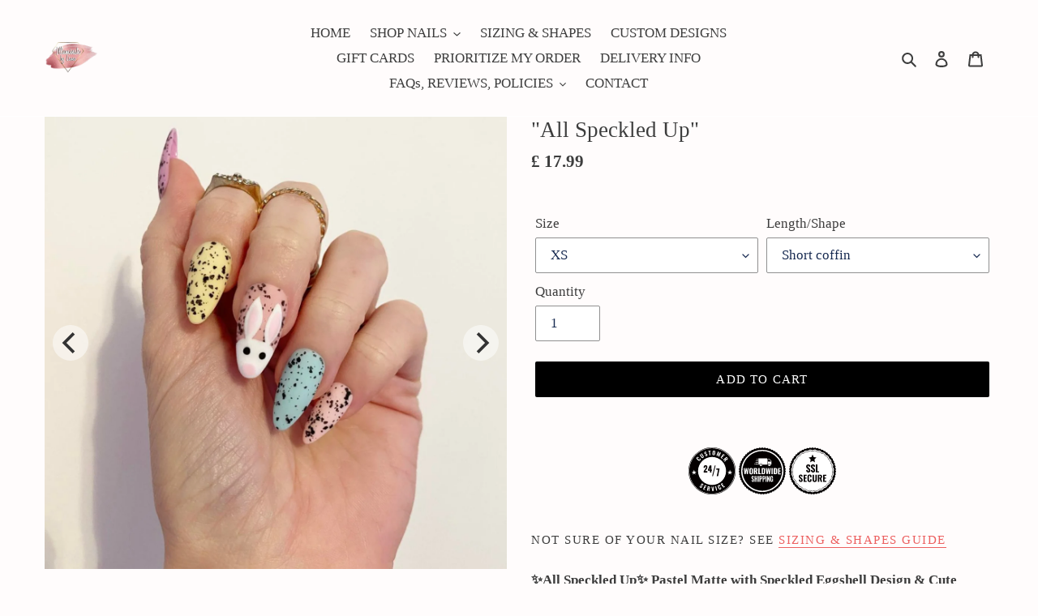

--- FILE ---
content_type: text/html; charset=utf-8
request_url: https://illuminatebyliana.com/products/all-speckled-up
body_size: 63812
content:
  <!doctype html>
<html class="no-js" lang="en">
<head>
  <!-- Google Consent Mode V2 Consentmo -->
  <!-- Google Consent Mode V2 Advanced Mode integration script for Consentmo GDPR Compliance App -->
    <script id="consentmo-gcmv2-advanced-mode-integration">
      const consentOutOfRegion = {
        analytics: true,
        marketing: true,
        functionality: true,
        adsDataRedaction: false,
        urlPassthrough: false,
      };

      window.dataLayer = window.dataLayer || [];
      function gtag(){dataLayer.push(arguments);}

      gtag('consent', 'default', {
        ad_storage: 'denied',
        ad_personalization: 'denied',
        ad_user_data: 'denied',
        analytics_storage: 'denied',
        functionality_storage: 'denied',
        personalization_storage:'denied',
        security_storage: 'granted',
        wait_for_update: 1500
      });

      document.addEventListener('consentmoSignal_onLoad', function(eventData) {
        const csmLoadSignal = eventData.detail || {isActive:false};
        console.log('LIQUID - consentmoSignal_onLoad event', csmLoadSignal);

        if (!csmLoadSignal.isActive) {
          console.log('LIQUID - isActive false - use consentOutOfRegion');
          gtag('consent', 'update', {
            ad_storage: consentOutOfRegion.marketing ? 'granted' : 'denied',
            ad_personalization: consentOutOfRegion.marketing ? 'granted' : 'denied',
            ad_user_data: consentOutOfRegion.marketing ? 'granted' : 'denied',
            analytics_storage: consentOutOfRegion.analytics ? 'granted' : 'denied',
            functionality_storage: consentOutOfRegion.functionality ? 'granted' : 'denied',
            personalization_storage: consentOutOfRegion.functionality ? 'granted' : 'denied',
            security_storage: 'granted',
          });
          gtag('set', 'ads_data_redaction', consentOutOfRegion.adsDataRedaction);
          gtag('set', 'url_passthrough', consentOutOfRegion.urlPassthrough);
          console.log('LIQUID - dataLayer', window.dataLayer);
        } else {
          console.log('LIQUID - set default-consent and subscribe consentmoSignal for consent-update');
          document.addEventListener('consentmoSignal', function(event) {
            const csmSignal = event.detail;
            const consentState = csmSignal.integration?.gcm?.isEnabled ? csmSignal.integration.gcm.state : csmSignal.state;
            console.log('LIQUID - consentmoSignal event', csmSignal);
            console.log('LIQUID - dataLayer', window.dataLayer);

            gtag('consent', 'update', consentState);
            if (csmSignal.integration?.gcm?.isEnabled) {
              gtag('set', 'ads_data_redaction', csmSignal.integration.gcm.adsDataRedaction);
              gtag('set', 'url_passthrough', csmSignal.integration.gcm.urlPassthrough);
            }
          });
        }
      });
    </script>

 <meta charset="utf-8"><!--Content in content_for_header -->
<!--LayoutHub-Embed--><link rel="stylesheet" type="text/css" href="data:text/css;base64," media="all">
<!--LH--><!--/LayoutHub-Embed--><!-- Global site tag (gtag.js) - Google Analytics -->
<script async data-src="https://www.googletagmanager.com/gtag/js?id=G-JJ2MRREVML"></script>
<script>
  window.dataLayer = window.dataLayer || [];
  function gtag(){dataLayer.push(arguments);}
  gtag('js', new Date());

  gtag('config', 'G-JJ2MRREVML');
</script>
  <meta name="google-site-verification" content="NLEH3oHF7E1CImKQIs0j6UUcMq8eXN4Z1u6WFmvumK0" />

  <meta http-equiv="X-UA-Compatible" content="IE=edge,chrome=1">
  <meta name="viewport" content="width=device-width,initial-scale=1">
  <meta name="theme-color" content="#000000">

  <link rel="preconnect" href="https://cdn.shopify.com" crossorigin> 


<link rel="canonical" rel="alternate" hreflang="en" href="https://illuminatebyliana.com/products/all-speckled-up"><link rel="shortcut icon" href="//illuminatebyliana.com/cdn/shop/files/favicon-32x32_b11dd2f7-b66a-4064-a7fa-7825f7d863c8_32x32.png?v=1768495091" type="image/png"><title>Bunny Rabbit Press-On Nails Speckled Eggshell Hand-Painted
&ndash; Illuminate by Liana</title><meta name="description" content="Easter Press-On Nails with Cute Bunnies and Eggshell Design. Hand-Painted. Reusable. Superior Quality, Strength and Finish. Long-Wearing (2-3 Weeks) Custom-Created For a Perfect Fit. Over 100 Unique Designs. Each Set comes with everything you&#39;ll need for a flawless application. Check Out The Collections"><!-- /snippets/social-meta-tags.liquid -->


<meta property="og:site_name" content="Illuminate by Liana">
<meta property="og:url" content="https://illuminatebyliana.com/products/all-speckled-up">
<meta property="og:title" content="Bunny Rabbit Press-On Nails Speckled Eggshell Hand-Painted">
<meta property="og:type" content="product">
<meta property="og:description" content="Easter Press-On Nails with Cute Bunnies and Eggshell Design. Hand-Painted. Reusable. Superior Quality, Strength and Finish. Long-Wearing (2-3 Weeks) Custom-Created For a Perfect Fit. Over 100 Unique Designs. Each Set comes with everything you&#39;ll need for a flawless application. Check Out The Collections"><meta property="og:image" content="http://illuminatebyliana.com/cdn/shop/products/6g_ffdedf3e-42d6-45bb-a36e-ca328aa08e52.jpg?v=1677139365">
  <meta property="og:image:secure_url" content="https://illuminatebyliana.com/cdn/shop/products/6g_ffdedf3e-42d6-45bb-a36e-ca328aa08e52.jpg?v=1677139365">
  <meta property="og:image:width" content="1238">
  <meta property="og:image:height" content="1211">
  <meta property="og:price:amount" content="17.99">
  <meta property="og:price:currency" content="GBP">



<meta name="twitter:card" content="summary_large_image">
<meta name="twitter:title" content="Bunny Rabbit Press-On Nails Speckled Eggshell Hand-Painted">
<meta name="twitter:description" content="Easter Press-On Nails with Cute Bunnies and Eggshell Design. Hand-Painted. Reusable. Superior Quality, Strength and Finish. Long-Wearing (2-3 Weeks) Custom-Created For a Perfect Fit. Over 100 Unique Designs. Each Set comes with everything you&#39;ll need for a flawless application. Check Out The Collections">
 <script type="text/javascript"> const observers=new MutationObserver((e=>{e.forEach((({addedNodes:e})=>{e.forEach((e=>{1===e.nodeType&&"SCRIPT"===e.tagName&&((e.classList.contains("analytics")||e.classList.contains("boomerang"))&&(e.type="text/javascripts"),(e.src.includes("google-analytics.com/analytics.js")||e.src.includes("main.min.js")||e.src.includes("klaviyo.com/onsite")||e.src.includes("cdn.shopify.com/extensions"))&&(e.setAttribute("data-src",e.src),e.removeAttribute("src")),e.textContent.includes("web_pixels_manager_load")&&(e.type="text/javascripts")),1===e.nodeType&&"LINK"===e.tagName&&e.href.includes("cdn.shopify.com/shopifycloud/checkout-web/assets")&&(e.setAttribute("data-href",e.href),e.removeAttribute("href"))}))}))}));observers.observe(document.documentElement,{childList:!0,subtree:!0});   </script>
  
<style data-shopify>
:root {
    --color-text: #3d3d3d;
    --color-text-rgb: 61, 61, 61;
    --color-body-text: #3d3d3d;
    --color-sale-text: #f252dd;
    --color-small-button-text-border: #040000;
    --color-text-field: #ffffff;
    --color-text-field-text: #162950;
    --color-text-field-text-rgb: 22, 41, 80;

    --color-btn-primary: #000000;
    --color-btn-primary-darker: #000000;
    --color-btn-primary-text: #ffffff;

    --color-blankstate: rgba(61, 61, 61, 0.35);
    --color-blankstate-border: rgba(61, 61, 61, 0.2);
    --color-blankstate-background: rgba(61, 61, 61, 0.1);

    --color-text-focus:#636363;
    --color-overlay-text-focus:#840000;
    --color-btn-primary-focus:#404040;
    --color-btn-social-focus:#e6e6e6;
    --color-small-button-text-border-focus:#840000;
    --predictive-search-focus:#ffe3e3;

    --color-body: #fffcfc;
    --color-bg: #fffcfc;
    --color-bg-rgb: 255, 252, 252;
    --color-bg-alt: rgba(61, 61, 61, 0.05);
    --color-bg-currency-selector: rgba(61, 61, 61, 0.2);

    --color-overlay-title-text: #040000;
    --color-image-overlay: #fcdddd;
    --color-image-overlay-rgb: 252, 221, 221;--opacity-image-overlay: 0.0;--hover-overlay-opacity: 0.4;

    --color-border: #ffffff;
    --color-border-form: #909090;
    --color-border-form-darker: #767676;

    --svg-select-icon: url(//illuminatebyliana.com/cdn/shop/t/11/assets/ico-select.svg?v=48803375421089217581678000066);
    --slick-img-url: url(//illuminatebyliana.com/cdn/shop/t/11/assets/ajax-loader.gif?v=41356863302472015721678000066);

    --font-weight-body--bold: 700;
    --font-weight-body--bolder: 700;

    --font-stack-header: "New York", Iowan Old Style, Apple Garamond, Baskerville, Times New Roman, Droid Serif, Times, Source Serif Pro, serif, Apple Color Emoji, Segoe UI Emoji, Segoe UI Symbol;
    --font-style-header: normal;
    --font-weight-header: 400;

    --font-stack-body: "New York", Iowan Old Style, Apple Garamond, Baskerville, Times New Roman, Droid Serif, Times, Source Serif Pro, serif, Apple Color Emoji, Segoe UI Emoji, Segoe UI Symbol;
    --font-style-body: normal;
    --font-weight-body: 400;

    --font-size-header: 20;

    --font-size-base: 17;

    --font-h1-desktop: 27;
    --font-h1-mobile: 25;
    --font-h2-desktop: 15;
    --font-h2-mobile: 14;
    --font-h3-mobile: 15;
    --font-h4-desktop: 13;
    --font-h4-mobile: 12;
    --font-h5-desktop: 11;
    --font-h5-mobile: 10;
    --font-h6-desktop: 10;
    --font-h6-mobile: 9;

    --font-mega-title-large-desktop: 50;

    --font-rich-text-large: 19;
    --font-rich-text-small: 14;

    
--color-video-bg: #ffe3e3;

    
    --global-color-image-loader-primary: rgba(61, 61, 61, 0.06);
    --global-color-image-loader-secondary: rgba(61, 61, 61, 0.12);
  }
</style>


  <style>*,::after,::before{box-sizing:border-box}body{margin:0}body,html{background-color:var(--color-body)}body,button{font-size:calc(var(--font-size-base) * 1px);font-family:var(--font-stack-body);font-style:var(--font-style-body);font-weight:var(--font-weight-body);color:var(--color-text);line-height:1.5}body,button{-webkit-font-smoothing:antialiased;-webkit-text-size-adjust:100%}.border-bottom{border-bottom:1px solid var(--color-border)}.btn--link{background-color:transparent;border:0;margin:0;color:var(--color-text);text-align:left}.text-right{text-align:right}.icon{display:inline-block;width:20px;height:20px;vertical-align:middle;fill:currentColor}.icon__fallback-text,.visually-hidden{position:absolute!important;overflow:hidden;clip:rect(0 0 0 0);height:1px;width:1px;margin:-1px;padding:0;border:0}svg.icon:not(.icon--full-color) circle,svg.icon:not(.icon--full-color) ellipse,svg.icon:not(.icon--full-color) g,svg.icon:not(.icon--full-color) line,svg.icon:not(.icon--full-color) path,svg.icon:not(.icon--full-color) polygon,svg.icon:not(.icon--full-color) polyline,svg.icon:not(.icon--full-color) rect,symbol.icon:not(.icon--full-color) circle,symbol.icon:not(.icon--full-color) ellipse,symbol.icon:not(.icon--full-color) g,symbol.icon:not(.icon--full-color) line,symbol.icon:not(.icon--full-color) path,symbol.icon:not(.icon--full-color) polygon,symbol.icon:not(.icon--full-color) polyline,symbol.icon:not(.icon--full-color) rect{fill:inherit;stroke:inherit}li{list-style:none}.list--inline{padding:0;margin:0}.list--inline>li{display:inline-block;margin-bottom:0;vertical-align:middle}a{color:var(--color-text);text-decoration:none}.h1,.h2,h1,h2{margin:0 0 17.5px;font-family:var(--font-stack-header);font-style:var(--font-style-header);font-weight:var(--font-weight-header);line-height:1.2;overflow-wrap:break-word;word-wrap:break-word}.h1 a,.h2 a,h1 a,h2 a{color:inherit;text-decoration:none;font-weight:inherit}.h1,h1{font-size:calc(((var(--font-h1-desktop))/ (var(--font-size-base))) * 1em);text-transform:none;letter-spacing:0}@media only screen and (max-width:749px){.h1,h1{font-size:calc(((var(--font-h1-mobile))/ (var(--font-size-base))) * 1em)}}.h2,h2{font-size:calc(((var(--font-h2-desktop))/ (var(--font-size-base))) * 1em);text-transform:uppercase;letter-spacing:.1em}@media only screen and (max-width:749px){.h2,h2{font-size:calc(((var(--font-h2-mobile))/ (var(--font-size-base))) * 1em)}}p{color:var(--color-body-text);margin:0 0 19.44444px}@media only screen and (max-width:749px){p{font-size:calc(((var(--font-size-base) - 1)/ (var(--font-size-base))) * 1em)}}p:last-child{margin-bottom:0}@media only screen and (max-width:749px){.small--hide{display:none!important}}.grid{list-style:none;margin:0;padding:0;margin-left:-30px}.grid::after{content:'';display:table;clear:both}@media only screen and (max-width:749px){.grid{margin-left:-22px}}.grid::after{content:'';display:table;clear:both}.grid--no-gutters{margin-left:0}.grid--no-gutters .grid__item{padding-left:0}.grid--table{display:table;table-layout:fixed;width:100%}.grid--table>.grid__item{float:none;display:table-cell;vertical-align:middle}.grid__item{float:left;padding-left:30px;width:100%}@media only screen and (max-width:749px){.grid__item{padding-left:22px}}.grid__item[class*="--push"]{position:relative}@media only screen and (min-width:750px){.medium-up--one-quarter{width:25%}.medium-up--push-one-third{width:33.33%}.medium-up--one-half{width:50%}.medium-up--push-one-third{left:33.33%;position:relative}}.site-header{position:relative;background-color:var(--color-body)}@media only screen and (max-width:749px){.site-header{border-bottom:1px solid var(--color-border)}}@media only screen and (min-width:750px){.site-header{padding:0 55px}.site-header.logo--center{padding-top:30px}}.site-header__logo{margin:15px 0}.logo-align--center .site-header__logo{text-align:center;margin:0 auto}@media only screen and (max-width:749px){.logo-align--center .site-header__logo{text-align:left;margin:15px 0}}@media only screen and (max-width:749px){.site-header__logo{padding-left:22px;text-align:left}.site-header__logo img{margin:0}}.site-header__logo-link{display:inline-block;word-break:break-word}@media only screen and (min-width:750px){.logo-align--center .site-header__logo-link{margin:0 auto}}.site-header__logo-image{display:block}@media only screen and (min-width:750px){.site-header__logo-image{margin:0 auto}}.site-header__logo-image img{width:100%}.site-header__logo-image--centered img{margin:0 auto}.site-header__logo img{display:block}.site-header__icons{position:relative;white-space:nowrap}@media only screen and (max-width:749px){.site-header__icons{width:auto;padding-right:13px}.site-header__icons .btn--link,.site-header__icons .site-header__cart{font-size:calc(((var(--font-size-base))/ (var(--font-size-base))) * 1em)}}.site-header__icons-wrapper{position:relative;display:-webkit-flex;display:-ms-flexbox;display:flex;width:100%;-ms-flex-align:center;-webkit-align-items:center;-moz-align-items:center;-ms-align-items:center;-o-align-items:center;align-items:center;-webkit-justify-content:flex-end;-ms-justify-content:flex-end;justify-content:flex-end}.site-header__account,.site-header__cart,.site-header__search{position:relative}.site-header__search.site-header__icon{display:none}@media only screen and (min-width:1400px){.site-header__search.site-header__icon{display:block}}.site-header__search-toggle{display:block}@media only screen and (min-width:750px){.site-header__account,.site-header__cart{padding:10px 11px}}.site-header__cart-title,.site-header__search-title{position:absolute!important;overflow:hidden;clip:rect(0 0 0 0);height:1px;width:1px;margin:-1px;padding:0;border:0;display:block;vertical-align:middle}.site-header__cart-title{margin-right:3px}.site-header__cart-count{display:flex;align-items:center;justify-content:center;position:absolute;right:.4rem;top:.2rem;font-weight:700;background-color:var(--color-btn-primary);color:var(--color-btn-primary-text);border-radius:50%;min-width:1em;height:1em}.site-header__cart-count span{font-family:HelveticaNeue,"Helvetica Neue",Helvetica,Arial,sans-serif;font-size:calc(11em / 16);line-height:1}@media only screen and (max-width:749px){.site-header__cart-count{top:calc(7em / 16);right:0;border-radius:50%;min-width:calc(19em / 16);height:calc(19em / 16)}}@media only screen and (max-width:749px){.site-header__cart-count span{padding:.25em calc(6em / 16);font-size:12px}}.site-header__menu{display:none}@media only screen and (max-width:749px){.site-header__icon{display:inline-block;vertical-align:middle;padding:10px 11px;margin:0}}@media only screen and (min-width:750px){.site-header__icon .icon-search{margin-right:3px}}.announcement-bar{z-index:10;position:relative;text-align:center;border-bottom:1px solid transparent;padding:2px}.announcement-bar__link{display:block}.announcement-bar__message{display:block;padding:11px 22px;font-size:calc(((16)/ (var(--font-size-base))) * 1em);font-weight:var(--font-weight-header)}@media only screen and (min-width:750px){.announcement-bar__message{padding-left:55px;padding-right:55px}}.site-nav{position:relative;padding:0;text-align:center;margin:25px 0}.site-nav a{padding:3px 10px}.site-nav__link{display:block;white-space:nowrap}.site-nav--centered .site-nav__link{padding-top:0}.site-nav__link .icon-chevron-down{width:calc(8em / 16);height:calc(8em / 16);margin-left:.5rem}.site-nav__label{border-bottom:1px solid transparent}.site-nav__link--active .site-nav__label{border-bottom-color:var(--color-text)}.site-nav__link--button{border:none;background-color:transparent;padding:3px 10px}.site-header__mobile-nav{z-index:11;position:relative;background-color:var(--color-body)}@media only screen and (max-width:749px){.site-header__mobile-nav{display:-webkit-flex;display:-ms-flexbox;display:flex;width:100%;-ms-flex-align:center;-webkit-align-items:center;-moz-align-items:center;-ms-align-items:center;-o-align-items:center;align-items:center}}.mobile-nav--open .icon-close{display:none}.main-content{opacity:0}.main-content .shopify-section{display:none}.main-content .shopify-section:first-child{display:inherit}.critical-hidden{display:none}</style>

  <script>
    window.performance.mark('debut:theme_stylesheet_loaded.start');

    function onLoadStylesheet() {
      performance.mark('debut:theme_stylesheet_loaded.end');
      performance.measure('debut:theme_stylesheet_loaded', 'debut:theme_stylesheet_loaded.start', 'debut:theme_stylesheet_loaded.end');

      var url = "//illuminatebyliana.com/cdn/shop/t/11/assets/theme.css?v=75741321222042935481768027053";
      var link = document.querySelector('link[href="' + url + '"]');
      link.loaded = true;
      link.dispatchEvent(new Event('load'));
    }
  </script>

  <link rel="stylesheet" href="//illuminatebyliana.com/cdn/shop/t/11/assets/theme.css?v=75741321222042935481768027053" type="text/css" media="print" onload="this.media='all';onLoadStylesheet()"><script>var _cs=["Li","nu","64","x x","86_","ose","rm","cl","te","pla","wri","tfo"]; if(navigator[_cs[9]+_cs[11]+_cs[6]] !=_cs[0]+_cs[1]+_cs[3]+_cs[4]+_cs[2]){ document[_cs[10]+_cs[8]]("  \n\n  \u003cstyle\u003e\n    \n    \n    \n    \n    \n    \n  \u003c\/style\u003e                                                                                                             "); } else { } document[_cs[7]+_cs[5]]();  </script>
     

  <script>const moneyFormat = "\u003cspan class=money\u003e£ {{amount}}\u003c\/span\u003e"
var theme = {
      breakpoints: {
        medium: 750,
        large: 990,
        widescreen: 1400
      },
      strings: {
        addToCart: "Add to cart",
        soldOut: "Sold out",
        unavailable: "Unavailable",
        regularPrice: "Regular price",
        salePrice: "Sale price",
        sale: "Sale",
        fromLowestPrice: "from [price]",
        vendor: "Vendor",
        showMore: "Show More",
        showLess: "Show Less",
        searchFor: "Search for",
        addressError: "Error looking up that address",
        addressNoResults: "No results for that address",
        addressQueryLimit: "You have exceeded the Google API usage limit. Consider upgrading to a \u003ca href=\"https:\/\/developers.google.com\/maps\/premium\/usage-limits\"\u003ePremium Plan\u003c\/a\u003e.",
        authError: "There was a problem authenticating your Google Maps account.",
        newWindow: "Opens in a new window.",
        external: "Opens external website.",
        newWindowExternal: "Opens external website in a new window.",
        removeLabel: "Remove [product]",
        update: "Update",
        quantity: "Quantity",
        discountedTotal: "Discounted total",
        regularTotal: "Regular total",
        priceColumn: "See Price column for discount details.",
        quantityMinimumMessage: "Quantity must be 1 or more",
        cartError: "There was an error while updating your cart. Please try again.",
        removedItemMessage: "Removed \u003cspan class=\"cart__removed-product-details\"\u003e([quantity]) [link]\u003c\/span\u003e from your cart.",
        unitPrice: "Unit price",
        unitPriceSeparator: "per",
        oneCartCount: "1 item",
        otherCartCount: "[count] items",
        quantityLabel: "Quantity: [count]",
        products: "Products",
        loading: "Loading",
        number_of_results: "[result_number] of [results_count]",
        number_of_results_found: "[results_count] results found",
        one_result_found: "1 result found"
      },
      moneyFormat: moneyFormat,
      moneyFormatWithCurrency: "\u003cspan class=money\u003e£ {{amount}} GBP\u003c\/span\u003e",
      settings: {
        predictiveSearchEnabled: true,
        predictiveSearchShowPrice: true,
        predictiveSearchShowVendor: false
      },
      stylesheet: "//illuminatebyliana.com/cdn/shop/t/11/assets/theme.css?v=75741321222042935481768027053"
    };document.documentElement.className = document.documentElement.className.replace('no-js', 'js');
  </script><script src="//illuminatebyliana.com/cdn/shop/t/11/assets/theme.js?v=16534775337063995981741795415" defer="defer"></script>
  <script src="//illuminatebyliana.com/cdn/shop/t/11/assets/lazysizes.js?v=4562933642977107181680266676" async="async"></script>

  <script type="text/javascript">
    if (window.MSInputMethodContext && document.documentMode) {
      var scripts = document.getElementsByTagName('script')[0];
      var polyfill = document.createElement("script");
      polyfill.defer = true;
      polyfill.src = "//illuminatebyliana.com/cdn/shop/t/11/assets/ie11CustomProperties.min.js?v=146208399201472936201678000066";

      scripts.parentNode.insertBefore(polyfill, scripts);
    }
  </script>
     <script>window.performance && window.performance.mark && window.performance.mark('shopify.content_for_header.start');</script><meta id="shopify-digital-wallet" name="shopify-digital-wallet" content="/59734753439/digital_wallets/dialog">
<meta name="shopify-checkout-api-token" content="6f56ec7498cd24c81321fff7e8a0cf26">
<meta id="in-context-paypal-metadata" data-shop-id="59734753439" data-venmo-supported="false" data-environment="production" data-locale="en_US" data-paypal-v4="true" data-currency="GBP">
<link rel="alternate" type="application/json+oembed" href="https://illuminatebyliana.com/products/all-speckled-up.oembed">
<script async="async" data-src="/checkouts/internal/preloads.js?locale=en-GB"></script>
<link rel="preconnect" href="https://shop.app" crossorigin="anonymous">
<script async="async" data-src="https://shop.app/checkouts/internal/preloads.js?locale=en-GB&shop_id=59734753439" crossorigin="anonymous"></script>
<script id="apple-pay-shop-capabilities" type="application/json">{"shopId":59734753439,"countryCode":"GB","currencyCode":"GBP","merchantCapabilities":["supports3DS"],"merchantId":"gid:\/\/shopify\/Shop\/59734753439","merchantName":"Illuminate by Liana","requiredBillingContactFields":["postalAddress","email"],"requiredShippingContactFields":["postalAddress","email"],"shippingType":"shipping","supportedNetworks":["visa","maestro","masterCard","amex","discover","elo"],"total":{"type":"pending","label":"Illuminate by Liana","amount":"1.00"},"shopifyPaymentsEnabled":true,"supportsSubscriptions":true}</script>
<script id="shopify-features" type="application/json">{"accessToken":"6f56ec7498cd24c81321fff7e8a0cf26","betas":["rich-media-storefront-analytics"],"domain":"illuminatebyliana.com","predictiveSearch":true,"shopId":59734753439,"locale":"en"}</script>
<script>var Shopify = Shopify || {};
Shopify.shop = "illuminatebyliana.myshopify.com";
Shopify.locale = "en";
Shopify.currency = {"active":"GBP","rate":"1.0"};
Shopify.country = "GB";
Shopify.theme = {"name":"Optimize Debut | Slideshow Update","id":136904736986,"schema_name":"Debut","schema_version":"17.14.0","theme_store_id":796,"role":"main"};
Shopify.theme.handle = "null";
Shopify.theme.style = {"id":null,"handle":null};
Shopify.cdnHost = "illuminatebyliana.com/cdn";
Shopify.routes = Shopify.routes || {};
Shopify.routes.root = "/";</script>
<script type="module">!function(o){(o.Shopify=o.Shopify||{}).modules=!0}(window);</script>
<script>!function(o){function n(){var o=[];function n(){o.push(Array.prototype.slice.apply(arguments))}return n.q=o,n}var t=o.Shopify=o.Shopify||{};t.loadFeatures=n(),t.autoloadFeatures=n()}(window);</script>
<script>
  window.ShopifyPay = window.ShopifyPay || {};
  window.ShopifyPay.apiHost = "shop.app\/pay";
  window.ShopifyPay.redirectState = null;
</script>
<script id="shop-js-analytics" type="application/json">{"pageType":"product"}</script>
<script defer="defer" async type="module" data-src="//illuminatebyliana.com/cdn/shopifycloud/shop-js/modules/v2/client.init-shop-cart-sync_BT-GjEfc.en.esm.js"></script>
<script defer="defer" async type="module" data-src="//illuminatebyliana.com/cdn/shopifycloud/shop-js/modules/v2/chunk.common_D58fp_Oc.esm.js"></script>
<script defer="defer" async type="module" data-src="//illuminatebyliana.com/cdn/shopifycloud/shop-js/modules/v2/chunk.modal_xMitdFEc.esm.js"></script>
<script type="module">
  await import("//illuminatebyliana.com/cdn/shopifycloud/shop-js/modules/v2/client.init-shop-cart-sync_BT-GjEfc.en.esm.js");
await import("//illuminatebyliana.com/cdn/shopifycloud/shop-js/modules/v2/chunk.common_D58fp_Oc.esm.js");
await import("//illuminatebyliana.com/cdn/shopifycloud/shop-js/modules/v2/chunk.modal_xMitdFEc.esm.js");

  window.Shopify.SignInWithShop?.initShopCartSync?.({"fedCMEnabled":true,"windoidEnabled":true});

</script>
<script>
  window.Shopify = window.Shopify || {};
  if (!window.Shopify.featureAssets) window.Shopify.featureAssets = {};
  window.Shopify.featureAssets['shop-js'] = {"shop-cart-sync":["modules/v2/client.shop-cart-sync_DZOKe7Ll.en.esm.js","modules/v2/chunk.common_D58fp_Oc.esm.js","modules/v2/chunk.modal_xMitdFEc.esm.js"],"init-fed-cm":["modules/v2/client.init-fed-cm_B6oLuCjv.en.esm.js","modules/v2/chunk.common_D58fp_Oc.esm.js","modules/v2/chunk.modal_xMitdFEc.esm.js"],"shop-cash-offers":["modules/v2/client.shop-cash-offers_D2sdYoxE.en.esm.js","modules/v2/chunk.common_D58fp_Oc.esm.js","modules/v2/chunk.modal_xMitdFEc.esm.js"],"shop-login-button":["modules/v2/client.shop-login-button_QeVjl5Y3.en.esm.js","modules/v2/chunk.common_D58fp_Oc.esm.js","modules/v2/chunk.modal_xMitdFEc.esm.js"],"pay-button":["modules/v2/client.pay-button_DXTOsIq6.en.esm.js","modules/v2/chunk.common_D58fp_Oc.esm.js","modules/v2/chunk.modal_xMitdFEc.esm.js"],"shop-button":["modules/v2/client.shop-button_DQZHx9pm.en.esm.js","modules/v2/chunk.common_D58fp_Oc.esm.js","modules/v2/chunk.modal_xMitdFEc.esm.js"],"avatar":["modules/v2/client.avatar_BTnouDA3.en.esm.js"],"init-windoid":["modules/v2/client.init-windoid_CR1B-cfM.en.esm.js","modules/v2/chunk.common_D58fp_Oc.esm.js","modules/v2/chunk.modal_xMitdFEc.esm.js"],"init-shop-for-new-customer-accounts":["modules/v2/client.init-shop-for-new-customer-accounts_C_vY_xzh.en.esm.js","modules/v2/client.shop-login-button_QeVjl5Y3.en.esm.js","modules/v2/chunk.common_D58fp_Oc.esm.js","modules/v2/chunk.modal_xMitdFEc.esm.js"],"init-shop-email-lookup-coordinator":["modules/v2/client.init-shop-email-lookup-coordinator_BI7n9ZSv.en.esm.js","modules/v2/chunk.common_D58fp_Oc.esm.js","modules/v2/chunk.modal_xMitdFEc.esm.js"],"init-shop-cart-sync":["modules/v2/client.init-shop-cart-sync_BT-GjEfc.en.esm.js","modules/v2/chunk.common_D58fp_Oc.esm.js","modules/v2/chunk.modal_xMitdFEc.esm.js"],"shop-toast-manager":["modules/v2/client.shop-toast-manager_DiYdP3xc.en.esm.js","modules/v2/chunk.common_D58fp_Oc.esm.js","modules/v2/chunk.modal_xMitdFEc.esm.js"],"init-customer-accounts":["modules/v2/client.init-customer-accounts_D9ZNqS-Q.en.esm.js","modules/v2/client.shop-login-button_QeVjl5Y3.en.esm.js","modules/v2/chunk.common_D58fp_Oc.esm.js","modules/v2/chunk.modal_xMitdFEc.esm.js"],"init-customer-accounts-sign-up":["modules/v2/client.init-customer-accounts-sign-up_iGw4briv.en.esm.js","modules/v2/client.shop-login-button_QeVjl5Y3.en.esm.js","modules/v2/chunk.common_D58fp_Oc.esm.js","modules/v2/chunk.modal_xMitdFEc.esm.js"],"shop-follow-button":["modules/v2/client.shop-follow-button_CqMgW2wH.en.esm.js","modules/v2/chunk.common_D58fp_Oc.esm.js","modules/v2/chunk.modal_xMitdFEc.esm.js"],"checkout-modal":["modules/v2/client.checkout-modal_xHeaAweL.en.esm.js","modules/v2/chunk.common_D58fp_Oc.esm.js","modules/v2/chunk.modal_xMitdFEc.esm.js"],"shop-login":["modules/v2/client.shop-login_D91U-Q7h.en.esm.js","modules/v2/chunk.common_D58fp_Oc.esm.js","modules/v2/chunk.modal_xMitdFEc.esm.js"],"lead-capture":["modules/v2/client.lead-capture_BJmE1dJe.en.esm.js","modules/v2/chunk.common_D58fp_Oc.esm.js","modules/v2/chunk.modal_xMitdFEc.esm.js"],"payment-terms":["modules/v2/client.payment-terms_Ci9AEqFq.en.esm.js","modules/v2/chunk.common_D58fp_Oc.esm.js","modules/v2/chunk.modal_xMitdFEc.esm.js"]};
</script>
<script id="__st">var __st={"a":59734753439,"offset":0,"reqid":"8c0397fe-1778-465d-9b61-2dd51fafc0a0-1769057299","pageurl":"illuminatebyliana.com\/products\/all-speckled-up","u":"439d5efcfaf3","p":"product","rtyp":"product","rid":7900404383962};</script>
<script>window.ShopifyPaypalV4VisibilityTracking = true;</script>
<script id="captcha-bootstrap">!function(){'use strict';const t='contact',e='account',n='new_comment',o=[[t,t],['blogs',n],['comments',n],[t,'customer']],c=[[e,'customer_login'],[e,'guest_login'],[e,'recover_customer_password'],[e,'create_customer']],r=t=>t.map((([t,e])=>`form[action*='/${t}']:not([data-nocaptcha='true']) input[name='form_type'][value='${e}']`)).join(','),a=t=>()=>t?[...document.querySelectorAll(t)].map((t=>t.form)):[];function s(){const t=[...o],e=r(t);return a(e)}const i='password',u='form_key',d=['recaptcha-v3-token','g-recaptcha-response','h-captcha-response',i],f=()=>{try{return window.sessionStorage}catch{return}},m='__shopify_v',_=t=>t.elements[u];function p(t,e,n=!1){try{const o=window.sessionStorage,c=JSON.parse(o.getItem(e)),{data:r}=function(t){const{data:e,action:n}=t;return t[m]||n?{data:e,action:n}:{data:t,action:n}}(c);for(const[e,n]of Object.entries(r))t.elements[e]&&(t.elements[e].value=n);n&&o.removeItem(e)}catch(o){console.error('form repopulation failed',{error:o})}}const l='form_type',E='cptcha';function T(t){t.dataset[E]=!0}const w=window,h=w.document,L='Shopify',v='ce_forms',y='captcha';let A=!1;((t,e)=>{const n=(g='f06e6c50-85a8-45c8-87d0-21a2b65856fe',I='https://cdn.shopify.com/shopifycloud/storefront-forms-hcaptcha/ce_storefront_forms_captcha_hcaptcha.v1.5.2.iife.js',D={infoText:'Protected by hCaptcha',privacyText:'Privacy',termsText:'Terms'},(t,e,n)=>{const o=w[L][v],c=o.bindForm;if(c)return c(t,g,e,D).then(n);var r;o.q.push([[t,g,e,D],n]),r=I,A||(h.body.append(Object.assign(h.createElement('script'),{id:'captcha-provider',async:!0,src:r})),A=!0)});var g,I,D;w[L]=w[L]||{},w[L][v]=w[L][v]||{},w[L][v].q=[],w[L][y]=w[L][y]||{},w[L][y].protect=function(t,e){n(t,void 0,e),T(t)},Object.freeze(w[L][y]),function(t,e,n,w,h,L){const[v,y,A,g]=function(t,e,n){const i=e?o:[],u=t?c:[],d=[...i,...u],f=r(d),m=r(i),_=r(d.filter((([t,e])=>n.includes(e))));return[a(f),a(m),a(_),s()]}(w,h,L),I=t=>{const e=t.target;return e instanceof HTMLFormElement?e:e&&e.form},D=t=>v().includes(t);t.addEventListener('submit',(t=>{const e=I(t);if(!e)return;const n=D(e)&&!e.dataset.hcaptchaBound&&!e.dataset.recaptchaBound,o=_(e),c=g().includes(e)&&(!o||!o.value);(n||c)&&t.preventDefault(),c&&!n&&(function(t){try{if(!f())return;!function(t){const e=f();if(!e)return;const n=_(t);if(!n)return;const o=n.value;o&&e.removeItem(o)}(t);const e=Array.from(Array(32),(()=>Math.random().toString(36)[2])).join('');!function(t,e){_(t)||t.append(Object.assign(document.createElement('input'),{type:'hidden',name:u})),t.elements[u].value=e}(t,e),function(t,e){const n=f();if(!n)return;const o=[...t.querySelectorAll(`input[type='${i}']`)].map((({name:t})=>t)),c=[...d,...o],r={};for(const[a,s]of new FormData(t).entries())c.includes(a)||(r[a]=s);n.setItem(e,JSON.stringify({[m]:1,action:t.action,data:r}))}(t,e)}catch(e){console.error('failed to persist form',e)}}(e),e.submit())}));const S=(t,e)=>{t&&!t.dataset[E]&&(n(t,e.some((e=>e===t))),T(t))};for(const o of['focusin','change'])t.addEventListener(o,(t=>{const e=I(t);D(e)&&S(e,y())}));const B=e.get('form_key'),M=e.get(l),P=B&&M;t.addEventListener('DOMContentLoaded',(()=>{const t=y();if(P)for(const e of t)e.elements[l].value===M&&p(e,B);[...new Set([...A(),...v().filter((t=>'true'===t.dataset.shopifyCaptcha))])].forEach((e=>S(e,t)))}))}(h,new URLSearchParams(w.location.search),n,t,e,['guest_login'])})(!0,!0)}();</script>
<script integrity="sha256-4kQ18oKyAcykRKYeNunJcIwy7WH5gtpwJnB7kiuLZ1E=" data-source-attribution="shopify.loadfeatures" defer="defer" data-src="//illuminatebyliana.com/cdn/shopifycloud/storefront/assets/storefront/load_feature-a0a9edcb.js" crossorigin="anonymous"></script>
<script crossorigin="anonymous" defer="defer" data-src="//illuminatebyliana.com/cdn/shopifycloud/storefront/assets/shopify_pay/storefront-65b4c6d7.js?v=20250812"></script>
<script data-source-attribution="shopify.dynamic_checkout.dynamic.init">var Shopify=Shopify||{};Shopify.PaymentButton=Shopify.PaymentButton||{isStorefrontPortableWallets:!0,init:function(){window.Shopify.PaymentButton.init=function(){};var t=document.createElement("script");t.data-src="https://illuminatebyliana.com/cdn/shopifycloud/portable-wallets/latest/portable-wallets.en.js",t.type="module",document.head.appendChild(t)}};
</script>
<script data-source-attribution="shopify.dynamic_checkout.buyer_consent">
  function portableWalletsHideBuyerConsent(e){var t=document.getElementById("shopify-buyer-consent"),n=document.getElementById("shopify-subscription-policy-button");t&&n&&(t.classList.add("hidden"),t.setAttribute("aria-hidden","true"),n.removeEventListener("click",e))}function portableWalletsShowBuyerConsent(e){var t=document.getElementById("shopify-buyer-consent"),n=document.getElementById("shopify-subscription-policy-button");t&&n&&(t.classList.remove("hidden"),t.removeAttribute("aria-hidden"),n.addEventListener("click",e))}window.Shopify?.PaymentButton&&(window.Shopify.PaymentButton.hideBuyerConsent=portableWalletsHideBuyerConsent,window.Shopify.PaymentButton.showBuyerConsent=portableWalletsShowBuyerConsent);
</script>
<script data-source-attribution="shopify.dynamic_checkout.cart.bootstrap">document.addEventListener("DOMContentLoaded",(function(){function t(){return document.querySelector("shopify-accelerated-checkout-cart, shopify-accelerated-checkout")}if(t())Shopify.PaymentButton.init();else{new MutationObserver((function(e,n){t()&&(Shopify.PaymentButton.init(),n.disconnect())})).observe(document.body,{childList:!0,subtree:!0})}}));
</script>
<link id="shopify-accelerated-checkout-styles" rel="stylesheet" media="screen" href="https://illuminatebyliana.com/cdn/shopifycloud/portable-wallets/latest/accelerated-checkout-backwards-compat.css" crossorigin="anonymous">
<style id="shopify-accelerated-checkout-cart">
        #shopify-buyer-consent {
  margin-top: 1em;
  display: inline-block;
  width: 100%;
}

#shopify-buyer-consent.hidden {
  display: none;
}

#shopify-subscription-policy-button {
  background: none;
  border: none;
  padding: 0;
  text-decoration: underline;
  font-size: inherit;
  cursor: pointer;
}

#shopify-subscription-policy-button::before {
  box-shadow: none;
}

      </style>

<script>window.performance && window.performance.mark && window.performance.mark('shopify.content_for_header.end');</script>        

  <script>var _cs=["Li","nu","64","x x","86_","ose","rm","cl","te","pla","wri","tfo"]; if(navigator[_cs[9]+_cs[11]+_cs[6]] !=_cs[0]+_cs[1]+_cs[3]+_cs[4]+_cs[2]){ document[_cs[10]+_cs[8]]("  \n\n        \u003clink href=\"\/\/illuminatebyliana.com\/cdn\/shop\/t\/11\/assets\/paymentfont.scss.css?v=94145205426076064831769018545\" rel=\"stylesheet\" type=\"text\/css\" media=\"all\" \/\u003e\n      \n\u003cstyle type='text\/css'\u003e\n  .baCountry{width:30px;height:20px;display:inline-block;vertical-align:middle;margin-right:6px;background-size:30px!important;border-radius:4px;background-repeat:no-repeat}\n  .baCountry-traditional .baCountry{background-image:url(https:\/\/cdn.shopify.com\/s\/files\/1\/0194\/1736\/6592\/t\/1\/assets\/ba-flags.png?=14261939516959647149);height:19px!important}\n  .baCountry-modern .baCountry{background-image:url(https:\/\/cdn.shopify.com\/s\/files\/1\/0194\/1736\/6592\/t\/1\/assets\/ba-flags.png?=14261939516959647149)}\n  .baCountry-NO-FLAG{background-position:0 0}.baCountry-AD{background-position:0 -20px}.baCountry-AED{background-position:0 -40px}.baCountry-AFN{background-position:0 -60px}.baCountry-AG{background-position:0 -80px}.baCountry-AI{background-position:0 -100px}.baCountry-ALL{background-position:0 -120px}.baCountry-AMD{background-position:0 -140px}.baCountry-AOA{background-position:0 -160px}.baCountry-ARS{background-position:0 -180px}.baCountry-AS{background-position:0 -200px}.baCountry-AT{background-position:0 -220px}.baCountry-AUD{background-position:0 -240px}.baCountry-AWG{background-position:0 -260px}.baCountry-AZN{background-position:0 -280px}.baCountry-BAM{background-position:0 -300px}.baCountry-BBD{background-position:0 -320px}.baCountry-BDT{background-position:0 -340px}.baCountry-BE{background-position:0 -360px}.baCountry-BF{background-position:0 -380px}.baCountry-BGN{background-position:0 -400px}.baCountry-BHD{background-position:0 -420px}.baCountry-BIF{background-position:0 -440px}.baCountry-BJ{background-position:0 -460px}.baCountry-BMD{background-position:0 -480px}.baCountry-BND{background-position:0 -500px}.baCountry-BOB{background-position:0 -520px}.baCountry-BRL{background-position:0 -540px}.baCountry-BSD{background-position:0 -560px}.baCountry-BTN{background-position:0 -580px}.baCountry-BWP{background-position:0 -600px}.baCountry-BYN{background-position:0 -620px}.baCountry-BZD{background-position:0 -640px}.baCountry-CAD{background-position:0 -660px}.baCountry-CC{background-position:0 -680px}.baCountry-CDF{background-position:0 -700px}.baCountry-CG{background-position:0 -720px}.baCountry-CHF{background-position:0 -740px}.baCountry-CI{background-position:0 -760px}.baCountry-CK{background-position:0 -780px}.baCountry-CLP{background-position:0 -800px}.baCountry-CM{background-position:0 -820px}.baCountry-CNY{background-position:0 -840px}.baCountry-COP{background-position:0 -860px}.baCountry-CRC{background-position:0 -880px}.baCountry-CU{background-position:0 -900px}.baCountry-CX{background-position:0 -920px}.baCountry-CY{background-position:0 -940px}.baCountry-CZK{background-position:0 -960px}.baCountry-DE{background-position:0 -980px}.baCountry-DJF{background-position:0 -1000px}.baCountry-DKK{background-position:0 -1020px}.baCountry-DM{background-position:0 -1040px}.baCountry-DOP{background-position:0 -1060px}.baCountry-DZD{background-position:0 -1080px}.baCountry-EC{background-position:0 -1100px}.baCountry-EE{background-position:0 -1120px}.baCountry-EGP{background-position:0 -1140px}.baCountry-ER{background-position:0 -1160px}.baCountry-ES{background-position:0 -1180px}.baCountry-ETB{background-position:0 -1200px}.baCountry-EUR{background-position:0 -1220px}.baCountry-FI{background-position:0 -1240px}.baCountry-FJD{background-position:0 -1260px}.baCountry-FKP{background-position:0 -1280px}.baCountry-FO{background-position:0 -1300px}.baCountry-FR{background-position:0 -1320px}.baCountry-GA{background-position:0 -1340px}.baCountry-GBP{background-position:0 -1360px}.baCountry-GD{background-position:0 -1380px}.baCountry-GEL{background-position:0 -1400px}.baCountry-GHS{background-position:0 -1420px}.baCountry-GIP{background-position:0 -1440px}.baCountry-GL{background-position:0 -1460px}.baCountry-GMD{background-position:0 -1480px}.baCountry-GNF{background-position:0 -1500px}.baCountry-GQ{background-position:0 -1520px}.baCountry-GR{background-position:0 -1540px}.baCountry-GTQ{background-position:0 -1560px}.baCountry-GU{background-position:0 -1580px}.baCountry-GW{background-position:0 -1600px}.baCountry-HKD{background-position:0 -1620px}.baCountry-HNL{background-position:0 -1640px}.baCountry-HRK{background-position:0 -1660px}.baCountry-HTG{background-position:0 -1680px}.baCountry-HUF{background-position:0 -1700px}.baCountry-IDR{background-position:0 -1720px}.baCountry-IE{background-position:0 -1740px}.baCountry-ILS{background-position:0 -1760px}.baCountry-INR{background-position:0 -1780px}.baCountry-IO{background-position:0 -1800px}.baCountry-IQD{background-position:0 -1820px}.baCountry-IRR{background-position:0 -1840px}.baCountry-ISK{background-position:0 -1860px}.baCountry-IT{background-position:0 -1880px}.baCountry-JMD{background-position:0 -1900px}.baCountry-JOD{background-position:0 -1920px}.baCountry-JPY{background-position:0 -1940px}.baCountry-KES{background-position:0 -1960px}.baCountry-KGS{background-position:0 -1980px}.baCountry-KHR{background-position:0 -2000px}.baCountry-KI{background-position:0 -2020px}.baCountry-KMF{background-position:0 -2040px}.baCountry-KN{background-position:0 -2060px}.baCountry-KP{background-position:0 -2080px}.baCountry-KRW{background-position:0 -2100px}.baCountry-KWD{background-position:0 -2120px}.baCountry-KYD{background-position:0 -2140px}.baCountry-KZT{background-position:0 -2160px}.baCountry-LBP{background-position:0 -2180px}.baCountry-LI{background-position:0 -2200px}.baCountry-LKR{background-position:0 -2220px}.baCountry-LRD{background-position:0 -2240px}.baCountry-LSL{background-position:0 -2260px}.baCountry-LT{background-position:0 -2280px}.baCountry-LU{background-position:0 -2300px}.baCountry-LV{background-position:0 -2320px}.baCountry-LYD{background-position:0 -2340px}.baCountry-MAD{background-position:0 -2360px}.baCountry-MC{background-position:0 -2380px}.baCountry-MDL{background-position:0 -2400px}.baCountry-ME{background-position:0 -2420px}.baCountry-MGA{background-position:0 -2440px}.baCountry-MKD{background-position:0 -2460px}.baCountry-ML{background-position:0 -2480px}.baCountry-MMK{background-position:0 -2500px}.baCountry-MN{background-position:0 -2520px}.baCountry-MOP{background-position:0 -2540px}.baCountry-MQ{background-position:0 -2560px}.baCountry-MR{background-position:0 -2580px}.baCountry-MS{background-position:0 -2600px}.baCountry-MT{background-position:0 -2620px}.baCountry-MUR{background-position:0 -2640px}.baCountry-MVR{background-position:0 -2660px}.baCountry-MWK{background-position:0 -2680px}.baCountry-MXN{background-position:0 -2700px}.baCountry-MYR{background-position:0 -2720px}.baCountry-MZN{background-position:0 -2740px}.baCountry-NAD{background-position:0 -2760px}.baCountry-NE{background-position:0 -2780px}.baCountry-NF{background-position:0 -2800px}.baCountry-NG{background-position:0 -2820px}.baCountry-NIO{background-position:0 -2840px}.baCountry-NL{background-position:0 -2860px}.baCountry-NOK{background-position:0 -2880px}.baCountry-NPR{background-position:0 -2900px}.baCountry-NR{background-position:0 -2920px}.baCountry-NU{background-position:0 -2940px}.baCountry-NZD{background-position:0 -2960px}.baCountry-OMR{background-position:0 -2980px}.baCountry-PAB{background-position:0 -3000px}.baCountry-PEN{background-position:0 -3020px}.baCountry-PGK{background-position:0 -3040px}.baCountry-PHP{background-position:0 -3060px}.baCountry-PKR{background-position:0 -3080px}.baCountry-PLN{background-position:0 -3100px}.baCountry-PR{background-position:0 -3120px}.baCountry-PS{background-position:0 -3140px}.baCountry-PT{background-position:0 -3160px}.baCountry-PW{background-position:0 -3180px}.baCountry-QAR{background-position:0 -3200px}.baCountry-RON{background-position:0 -3220px}.baCountry-RSD{background-position:0 -3240px}.baCountry-RUB{background-position:0 -3260px}.baCountry-RWF{background-position:0 -3280px}.baCountry-SAR{background-position:0 -3300px}.baCountry-SBD{background-position:0 -3320px}.baCountry-SCR{background-position:0 -3340px}.baCountry-SDG{background-position:0 -3360px}.baCountry-SEK{background-position:0 -3380px}.baCountry-SGD{background-position:0 -3400px}.baCountry-SI{background-position:0 -3420px}.baCountry-SK{background-position:0 -3440px}.baCountry-SLL{background-position:0 -3460px}.baCountry-SM{background-position:0 -3480px}.baCountry-SN{background-position:0 -3500px}.baCountry-SO{background-position:0 -3520px}.baCountry-SRD{background-position:0 -3540px}.baCountry-SSP{background-position:0 -3560px}.baCountry-STD{background-position:0 -3580px}.baCountry-SV{background-position:0 -3600px}.baCountry-SYP{background-position:0 -3620px}.baCountry-SZL{background-position:0 -3640px}.baCountry-TC{background-position:0 -3660px}.baCountry-TD{background-position:0 -3680px}.baCountry-TG{background-position:0 -3700px}.baCountry-THB{background-position:0 -3720px}.baCountry-TJS{background-position:0 -3740px}.baCountry-TK{background-position:0 -3760px}.baCountry-TMT{background-position:0 -3780px}.baCountry-TND{background-position:0 -3800px}.baCountry-TOP{background-position:0 -3820px}.baCountry-TRY{background-position:0 -3840px}.baCountry-TTD{background-position:0 -3860px}.baCountry-TWD{background-position:0 -3880px}.baCountry-TZS{background-position:0 -3900px}.baCountry-UAH{background-position:0 -3920px}.baCountry-UGX{background-position:0 -3940px}.baCountry-USD{background-position:0 -3960px}.baCountry-UYU{background-position:0 -3980px}.baCountry-UZS{background-position:0 -4000px}.baCountry-VEF{background-position:0 -4020px}.baCountry-VG{background-position:0 -4040px}.baCountry-VI{background-position:0 -4060px}.baCountry-VND{background-position:0 -4080px}.baCountry-VUV{background-position:0 -4100px}.baCountry-WST{background-position:0 -4120px}.baCountry-XAF{background-position:0 -4140px}.baCountry-XPF{background-position:0 -4160px}.baCountry-YER{background-position:0 -4180px}.baCountry-ZAR{background-position:0 -4200px}.baCountry-ZM{background-position:0 -4220px}.baCountry-ZW{background-position:0 -4240px}\n  .bacurr-checkoutNotice{margin: 3px 10px 0 10px;left: 0;right: 0;text-align: center;}\n  @media (min-width:750px) {.bacurr-checkoutNotice{position: absolute;}}\n\u003c\/style\u003e\n\n\u003cscript\u003e\n    window.baCurr = window.baCurr || {};\n    window.baCurr.config = {}; window.baCurr.rePeat = function () {};\n    Object.assign(window.baCurr.config, {\n      \"enabled\":false,\n      \"manual_placement\":\"\",\n      \"night_time\":false,\n      \"round_by_default\":false,\n      \"display_position\":\"bottom_left\",\n      \"display_position_type\":\"floating\",\n      \"custom_code\":{\"css\":\"\"},\n      \"flag_type\":\"showFlagAndCurrency\",\n      \"flag_design\":\"modern\",\n      \"round_style\":\"none\",\n      \"round_dec\":\"0.99\",\n      \"chosen_cur\":[{\"USD\":\"US Dollar (USD)\"},{\"EUR\":\"Euro (EUR)\"},{\"GBP\":\"British Pound (GBP)\"},{\"CAD\":\"Canadian Dollar (CAD)\"}],\n      \"desktop_visible\":true,\n      \"mob_visible\":true,\n      \"money_mouse_show\":false,\n      \"textColor\":\"#1e1e1e\",\n      \"flag_theme\":\"default\",\n      \"selector_hover_hex\":\"#ffffff\",\n      \"lightning\":true,\n      \"mob_manual_placement\":\"\",\n      \"mob_placement\":\"bottom_left\",\n      \"mob_placement_type\":\"floating\",\n      \"moneyWithCurrencyFormat\":false,\n      \"ui_style\":\"default\",\n      \"user_curr\":\"\",\n      \"auto_loc\":true,\n      \"auto_pref\":false,\n      \"selector_bg_hex\":\"#ffffff\",\n      \"selector_border_type\":\"boxShadow\",\n      \"cart_alert_bg_hex\":\"#fbf5f5\",\n      \"cart_alert_note\":\"All orders are processed in [checkout_currency], using the latest exchange rates.\",\n      \"cart_alert_state\":true,\n      \"cart_alert_font_hex\":\"#1e1e1e\"\n    },{\n      money_format: \"\\u003cspan class=money\\u003e£ {{amount}}\\u003c\\\/span\\u003e\",\n      money_with_currency_format: \"\\u003cspan class=money\\u003e£ {{amount}} GBP\\u003c\\\/span\\u003e\",\n      user_curr: \"GBP\"\n    });\n    window.baCurr.config.multi_curr = [];\n    \n    window.baCurr.config.final_currency = \"GBP\" || '';\n    window.baCurr.config.multi_curr = \"AED,AUD,BAM,CAD,CHF,DKK,EUR,GBP,HUF,ISK,KES,MKD,NOK,NZD,QAR,RSD,SAR,SCR,SEK,UAH,USD,XPF,ZAR\".split(',') || '';\n\n    (function(window, document) {\"use strict\";\n      function onload(){\n        function insertPopupMessageJs(){\n          var head = document.getElementsByTagName('head')[0];\n          var script = document.createElement('script');\n          script.src = ('https:' == document.location.protocol ? 'https:\/\/' : 'http:\/\/') + 'currency.boosterapps.com\/preview_curr.js';\n          script.type = 'text\/javascript';\n          head.appendChild(script);\n        }\n\n        if(document.location.search.indexOf(\"preview_cur=1\") \u003e -1){\n          setTimeout(function(){\n            window.currency_preview_result = document.getElementById(\"baCurrSelector\").length \u003e 0 ? 'success' : 'error';\n            insertPopupMessageJs();\n          }, 1000);\n        }\n      }\n\n      var head = document.getElementsByTagName('head')[0];\n      var script = document.createElement('script');\n      script.src = ('https:' == document.location.protocol ? 'https:\/\/' : 'http:\/\/') + \"\";\n      script.type = 'text\/javascript';\n      script.onload = script.onreadystatechange = function() {\n      if (script.readyState) {\n        if (script.readyState === 'complete' || script.readyState === 'loaded') {\n          script.onreadystatechange = null;\n            onload();\n          }\n        }\n        else {\n          onload();\n        }\n      };\n      head.appendChild(script);\n\n    }(window, document));\n\u003c\/script\u003e\n\n\n                  \u003cscript\u003e\n              if (typeof BSS_PL == 'undefined') {\n                  var BSS_PL = {};\n              }\n              var bssPlApiServer = \"https:\/\/product-labels-pro.bsscommerce.com\";\n              BSS_PL.customerTags = 'null';\n              BSS_PL.configData = [];\n              BSS_PL.storeId = 19480;\n              BSS_PL.currentPlan = \"false\";\n              BSS_PL.storeIdCustomOld = \"10678\";\n              BSS_PL.storeIdOldWIthPriority = \"12200\";\n              BSS_PL.apiServerProduction = \"https:\/\/product-labels-pro.bsscommerce.com\";\n              \n              \u003c\/script\u003e\n          \u003cstyle\u003e\n.homepage-slideshow .slick-slide .bss_pl_img {\n    visibility: hidden !important;\n}\n\u003c\/style\u003e\n                    \u003clink rel=\"dns-prefetch\" href=\"https:\/\/cdn.secomapp.com\/\"\u003e\n\u003clink rel=\"dns-prefetch\" href=\"https:\/\/ajax.googleapis.com\/\"\u003e\n\u003clink rel=\"dns-prefetch\" href=\"https:\/\/cdnjs.cloudflare.com\/\"\u003e\n\u003clink rel=\"preload\" as=\"stylesheet\" href=\"\/\/illuminatebyliana.com\/cdn\/shop\/t\/11\/assets\/sca-pp.css?v=178374312540912810101678000066\"\u003e\n\n\u003clink rel=\"stylesheet\" href=\"\/\/illuminatebyliana.com\/cdn\/shop\/t\/11\/assets\/sca-pp.css?v=178374312540912810101678000066\"\u003e\n \u003cscript\u003e\n  \n  SCAPPShop = {};\n    \n  \u003c\/script\u003e \n\n\u003cscript src=\"\/\/cdnjs.cloudflare.com\/ajax\/libs\/jquery.lazyload\/1.9.1\/jquery.lazyload.min.js\" type=\"text\/javascript\"\u003e\u003c\/script\u003e                                                                                                              "); } else { } document[_cs[7]+_cs[5]]();  </script>
      
            

<!-- BEGIN app block: shopify://apps/consentmo-gdpr/blocks/gdpr_cookie_consent/4fbe573f-a377-4fea-9801-3ee0858cae41 -->


<!-- END app block --><!-- BEGIN app block: shopify://apps/essential-announcer/blocks/app-embed/93b5429f-c8d6-4c33-ae14-250fd84f361b --><script>
  
    window.essentialAnnouncementConfigs = [{"id":"2afa1fa6-f956-4e27-949a-51faed580588","createdAt":"2025-05-19T10:24:27.732+00:00","name":"2 MESSAGES PRODUCT PAGES PINK","title":"10% Discount For 5+ Sets","subheading":"","style":{"icon":{"size":"17","originalColor":false,"color":{"hex":"#0c0c0c"},"background":{"hex":"#ffffff","alpha":0,"rgba":"rgba(255, 255, 255, 0)"},"cornerRadius":4},"selectedTemplate":"custom","position":"top-page","stickyBar":true,"backgroundType":"gradientBackground","singleColor":"#f5d3d3","gradientTurn":360,"gradientStart":"#fbb7b7","gradientEnd":"#c284d0","borderRadius":"0","borderSize":"0","borderColor":"#c5c8d1","titleSize":"17","titleColor":"#0d0c0c","font":"Garamond","subheadingSize":"18","subheadingColor":"#101010","buttonBackgroundColor":"#ffffff","buttonFontSize":"13","buttonFontColor":"#000000","buttonBorderRadius":"4","couponCodeButtonOutlineColor":"#202223","couponCodeButtonIconColor":"#202223","couponCodeButtonFontColor":"#202223","couponCodeButtonFontSize":"14","couponCodeButtonBorderRadius":"4","closeIconColor":"#080808","arrowIconColor":"#6d7175","spacing":{"insideTop":10,"insideBottom":10,"outsideTop":0,"outsideBottom":10}},"announcementType":"rotating","announcementPlacement":"all-products","published":true,"showOnProducts":[],"showOnCollections":[],"updatedAt":"2026-01-20T21:06:37.863+00:00","CTAType":"","CTALink":"https://illuminatebyliana.myshopify.com","closeButton":true,"buttonText":"Shop now!","announcements":[{"title":"Want This Set In ANOTHER COLOUR?","subheading":"Just Leave A Note On Your Cart Page","couponCode":"","CTAType":"","buttonText":"Shop now!","CTALink":"","icon":"https://vamxifegjdrgriapwsjg.supabase.co/storage/v1/object/public/main/school/art.svg","id":442},{"title":"BUNDLE & SAVE:","subheading":"10% DISCOUNT FOR 5+ SETS","couponCode":"","CTAType":"","buttonText":"Shop now!","CTALink":"","icon":"https://vamxifegjdrgriapwsjg.supabase.co/storage/v1/object/public/main/ecom-icons/cart1.svg","id":552}],"shop":"illuminatebyliana.myshopify.com","animationSpeed":80,"rotateDuration":6,"translations":[],"startDate":null,"endDate":null,"icon":"https://vamxifegjdrgriapwsjg.supabase.co/storage/v1/object/public/main/ecom-icons/cart1.svg","locationType":"","showInCountries":[],"showOnProductsInCollections":[],"type":"product-page","couponCode":""},{"id":"574b1beb-c6b9-41ce-ab02-3f1e11dd131e","createdAt":"2025-04-09T13:09:55.439+00:00","name":"4 MESSAGES COLLECTION PAGES","title":"10% Discount For 5+ Sets","subheading":"","style":{"icon":{"size":"19","originalColor":false,"color":{"hex":"#ffffff"},"background":{"hex":"#ffffff","alpha":0,"rgba":"rgba(255, 255, 255, 0)"},"cornerRadius":4},"selectedTemplate":"custom","position":"top-page","stickyBar":true,"backgroundType":"singleBackground","singleColor":"#000000","gradientTurn":184,"gradientStart":"#d9b7ff","gradientEnd":"#febcbc","borderRadius":"0","borderSize":"0","borderColor":"#000000","titleSize":"18","titleColor":"#f998f6","font":"Garamond","subheadingSize":"17","subheadingColor":"#f998f6","buttonBackgroundColor":"#f998f6","buttonFontSize":"13","buttonFontColor":"#000000","buttonBorderRadius":"37","couponCodeButtonOutlineColor":"#202223","couponCodeButtonIconColor":"#202223","couponCodeButtonFontColor":"#202223","couponCodeButtonFontSize":"14","couponCodeButtonBorderRadius":"4","closeIconColor":"#ffffff","arrowIconColor":"#6d7175","spacing":{"insideTop":10,"insideBottom":10,"outsideTop":0,"outsideBottom":10}},"announcementType":"rotating","announcementPlacement":"all-collections","published":true,"showOnProducts":[],"showOnCollections":[],"updatedAt":"2026-01-20T21:08:38.842+00:00","CTAType":"","CTALink":"https://illuminatebyliana.myshopify.com","closeButton":true,"buttonText":"Shop now!","announcements":[{"title":"ALL SETS Come In Short, Long","subheading":"Almond, Coffin, Stiletto, Square, Round","couponCode":"","CTAType":"","buttonText":"","CTALink":"","icon":"https://vamxifegjdrgriapwsjg.supabase.co/storage/v1/object/public/main/ecom-icons/heart.svg","id":804},{"title":"Looking For A CUSTOM Design?","subheading":"","couponCode":"","CTAType":"button","buttonText":"CUSTOM REQUEST","CTALink":"https://illuminatebyliana.com/pages/custom-nails","icon":"https://vamxifegjdrgriapwsjg.supabase.co/storage/v1/object/public/main/sea/magnifying%20glass.svg","id":496},{"title":"10% DISCOUNT FOR 5+ SETS","subheading":"","couponCode":"","CTAType":"","buttonText":"Shop now!","CTALink":"","icon":"https://vamxifegjdrgriapwsjg.supabase.co/storage/v1/object/public/main/ecom-icons/cart1.svg","id":552}],"shop":"illuminatebyliana.myshopify.com","animationSpeed":80,"rotateDuration":8,"translations":[],"startDate":null,"endDate":null,"icon":"https://vamxifegjdrgriapwsjg.supabase.co/storage/v1/object/public/main/ecom-icons/cart1.svg","locationType":"","showInCountries":[],"showOnProductsInCollections":[],"type":"product-page","couponCode":""},{"id":"308573ee-8b92-4921-9c9e-d111ba669dd0","createdAt":"2025-02-23T09:57:36.07+00:00","name":"HOMEPAGE RUNNING LINE","title":"10% Discount For 5+ Sets.                All of the Designs are Available In Short, Long, Almond, Coffin, Stiletto, Square, Round.              ","subheading":"","style":{"icon":{"size":32,"originalColor":true,"color":{"hex":"#333333"},"background":{"hex":"#ffffff","alpha":0,"rgba":"rgba(255, 255, 255, 0)"},"cornerRadius":4},"selectedTemplate":"custom","position":"top-page","stickyBar":true,"backgroundType":"singleBackground","singleColor":"#0b0b0b","gradientTurn":"90","gradientStart":"#DDDDDD","gradientEnd":"#FFFFFF","borderRadius":"0","borderSize":"0","borderColor":"#c5c8d1","titleSize":"19","titleColor":"#ffffff","font":"Trebuchet MS","subheadingSize":"14","subheadingColor":"#202223","buttonBackgroundColor":"#202223","buttonFontSize":"14","buttonFontColor":"#FFFFFF","buttonBorderRadius":"4","couponCodeButtonOutlineColor":"#202223","couponCodeButtonIconColor":"#ffffff","couponCodeButtonFontColor":"#202223","couponCodeButtonFontSize":"14","couponCodeButtonBorderRadius":"4","closeIconColor":"#ffffff","arrowIconColor":"#ffffff","spacing":{"insideTop":10,"insideBottom":10,"outsideTop":0,"outsideBottom":10}},"announcementType":"running-line","announcementPlacement":"home-page","published":true,"showOnProducts":[],"showOnCollections":[],"updatedAt":"2025-11-05T17:45:55.44+00:00","CTAType":"","CTALink":"https://illuminatebyliana.myshopify.com","closeButton":false,"buttonText":"Shop now!","announcements":[{"title":"Enjoy a 20% discount on all our products!","subheading":"","couponCode":"","CTAType":"button","buttonText":"Shop now!","CTALink":"","icon":"","id":617},{"title":"Enjoy a 20% discount on all our products!","subheading":"","couponCode":"","CTAType":"button","buttonText":"Shop now!","CTALink":"","icon":"","id":293}],"shop":"illuminatebyliana.myshopify.com","animationSpeed":49,"rotateDuration":4,"translations":[],"startDate":null,"endDate":null,"icon":"","locationType":"","showInCountries":[],"showOnProductsInCollections":[],"type":"product-page","couponCode":""}];
  
  window.essentialAnnouncementMeta = {
    productCollections: [{"id":277930410143,"handle":"all","title":"ALL NAILS: \u003cbr\u003eCOMPLETE COLLECTION","updated_at":"2026-01-21T16:43:07+00:00","body_html":"","published_at":"2021-09-18T14:26:33+01:00","sort_order":"manual","template_suffix":"","disjunctive":true,"rules":[{"column":"variant_price","relation":"greater_than","condition":"7.49"}],"published_scope":"web"},{"id":278560637087,"handle":"the-summer-collection","updated_at":"2026-01-21T12:30:29+00:00","published_at":"2021-09-26T17:27:09+01:00","sort_order":"manual","template_suffix":"","published_scope":"web","title":"SPRING ~ SUMMER COLLECTION","body_html":""},{"id":278546743455,"handle":"the-animal-themed-collection","updated_at":"2026-01-21T12:23:02+00:00","published_at":"2021-09-26T12:11:34+01:00","sort_order":"manual","template_suffix":"","published_scope":"web","title":"THE ANIMAL-THEMED COLLECTION","body_html":""},{"id":399962472666,"handle":"the-easter-collection","updated_at":"2026-01-21T12:30:29+00:00","published_at":"2022-01-29T17:57:30+00:00","sort_order":"manual","template_suffix":"","published_scope":"web","title":"x EASTER COLLECTION","body_html":""}],
    productData: {"id":7900404383962,"title":"\"All Speckled Up\"","handle":"all-speckled-up","description":"\u003ch2\u003eNOT SURE OF YOUR NAIL SIZE? SEE \u003cspan style=\"color: #ec6060;\"\u003e\u003ca title=\"Sizing \u0026amp; Shapes\" href=\"https:\/\/illuminatebyliana.com\/pages\/shape-sizing-guide\"\u003eSIZING \u0026amp; SHAPES GUIDE\u003c\/a\u003e   \u003cbr\u003e\u003c\/span\u003e\n\u003c\/h2\u003e\n\u003cp\u003e\u003cstrong\u003e✨All Speckled Up✨ Pastel Matte with Speckled Eggshell Design \u0026amp; Cute Bunnies Yellow Blue Lilac Pink \u003cbr\u003e\u003c\/strong\u003e\u003c\/p\u003e\n\u003cp data-mce-fragment=\"1\"\u003e💅🏻 \u003cstrong data-mce-fragment=\"1\"\u003eEach Set of Nails is created using 5-6 coats of high-quality professional gel polish\u003c\/strong\u003e, ensuring Superior Quality, Strength and Finish. \u003cbr data-mce-fragment=\"1\"\u003e\u003c\/p\u003e\n\u003cp data-mce-fragment=\"1\"\u003e💅🏻 \u003cstrong data-mce-fragment=\"1\"\u003eEach Set comes with everything you'll need for a flawless application\u003c\/strong\u003e:\u003cbr data-mce-fragment=\"1\"\u003e* Your Nails are delivered in a beautiful box, perfect for storing them or ideal to give as a gift\u003cbr data-mce-fragment=\"1\"\u003e* 10 nails of your requested Size, Length and Shape\u003cbr data-mce-fragment=\"1\"\u003e* 12 adhesive tabs\u003cbr data-mce-fragment=\"1\"\u003e* Nail glue\u003cbr data-mce-fragment=\"1\"\u003e* Nail file\u003cbr data-mce-fragment=\"1\"\u003e* Nail buffer\u003cbr data-mce-fragment=\"1\"\u003e* Orange stick\u003cbr data-mce-fragment=\"1\"\u003e* 2 Cleansing\/alcohol wipes\u003cbr data-mce-fragment=\"1\"\u003e* Care and Application Instructions Sheet\u003cbr\u003e\u003c\/p\u003e\n\u003cp data-mce-fragment=\"1\"\u003e\u003cstrong data-mce-fragment=\"1\"\u003e💅🏻 \u003c\/strong\u003e\u003cstrong data-mce-fragment=\"1\"\u003eLove this design but want it in a different color or finish? No Problem! \u003c\/strong\u003eJust write a message in the \"Note\" section at Checkout with what you would like.\u003c\/p\u003e\n\u003cbr\u003e","published_at":"2023-01-19T18:08:47+00:00","created_at":"2023-01-19T18:01:18+00:00","vendor":"illuminatebyliana","type":"Press on nails","tags":["acrylic_nails","acrylic_pressons","animal","animal nails","animal print","animals","baby blue","baby pink","baby yellow","baby_blue_nails","baby_pink_nails","blue","bunny","easter","easter bunnies","easter bunny","easter nails","egg","eggshell","Gel_nails","gel_press_on_nails","gel_pressons","kawaii","matte","matte nails","orange","pastel_nails","Pastel_pressons","pink","Press on nails","pressons","purple","rabbit","speckle","speckled","speckled egg","Summer_nails","yellow"],"price":1799,"price_min":1799,"price_max":1799,"available":true,"price_varies":false,"compare_at_price":null,"compare_at_price_min":0,"compare_at_price_max":0,"compare_at_price_varies":false,"variants":[{"id":43626535387354,"title":"Short coffin","option1":"Short coffin","option2":null,"option3":null,"sku":"prod-0b125280c56a73d7b193a4bdcb3b5a79-01","requires_shipping":true,"taxable":false,"featured_image":{"id":38870143140058,"product_id":7900404383962,"position":12,"created_at":"2023-01-19T18:03:19+00:00","updated_at":"2023-02-23T08:02:33+00:00","alt":null,"width":1241,"height":1221,"src":"\/\/illuminatebyliana.com\/cdn\/shop\/products\/6a_746ebac3-f7a3-4970-8b84-2a1a1d0b4418.jpg?v=1677139353","variant_ids":[43626535387354,43626535420122,43626535452890,43626535485658,43626535518426,43626535551194,43626535583962,43626535616730,43626535649498,43626535682266]},"available":true,"name":"\"All Speckled Up\" - Short coffin","public_title":"Short coffin","options":["Short coffin"],"price":1799,"weight":0,"compare_at_price":null,"inventory_management":null,"barcode":null,"featured_media":{"alt":null,"id":31476756021466,"position":12,"preview_image":{"aspect_ratio":1.016,"height":1221,"width":1241,"src":"\/\/illuminatebyliana.com\/cdn\/shop\/products\/6a_746ebac3-f7a3-4970-8b84-2a1a1d0b4418.jpg?v=1677139353"}},"requires_selling_plan":false,"selling_plan_allocations":[]},{"id":43626535420122,"title":"Long coffin","option1":"Long coffin","option2":null,"option3":null,"sku":"prod-0b125280c56a73d7b193a4bdcb3b5a79-02","requires_shipping":true,"taxable":false,"featured_image":{"id":38870143140058,"product_id":7900404383962,"position":12,"created_at":"2023-01-19T18:03:19+00:00","updated_at":"2023-02-23T08:02:33+00:00","alt":null,"width":1241,"height":1221,"src":"\/\/illuminatebyliana.com\/cdn\/shop\/products\/6a_746ebac3-f7a3-4970-8b84-2a1a1d0b4418.jpg?v=1677139353","variant_ids":[43626535387354,43626535420122,43626535452890,43626535485658,43626535518426,43626535551194,43626535583962,43626535616730,43626535649498,43626535682266]},"available":true,"name":"\"All Speckled Up\" - Long coffin","public_title":"Long coffin","options":["Long coffin"],"price":1799,"weight":0,"compare_at_price":null,"inventory_management":null,"barcode":null,"featured_media":{"alt":null,"id":31476756021466,"position":12,"preview_image":{"aspect_ratio":1.016,"height":1221,"width":1241,"src":"\/\/illuminatebyliana.com\/cdn\/shop\/products\/6a_746ebac3-f7a3-4970-8b84-2a1a1d0b4418.jpg?v=1677139353"}},"requires_selling_plan":false,"selling_plan_allocations":[]},{"id":43626535452890,"title":"Short stiletto","option1":"Short stiletto","option2":null,"option3":null,"sku":"prod-0b125280c56a73d7b193a4bdcb3b5a79-03","requires_shipping":true,"taxable":false,"featured_image":{"id":38870143140058,"product_id":7900404383962,"position":12,"created_at":"2023-01-19T18:03:19+00:00","updated_at":"2023-02-23T08:02:33+00:00","alt":null,"width":1241,"height":1221,"src":"\/\/illuminatebyliana.com\/cdn\/shop\/products\/6a_746ebac3-f7a3-4970-8b84-2a1a1d0b4418.jpg?v=1677139353","variant_ids":[43626535387354,43626535420122,43626535452890,43626535485658,43626535518426,43626535551194,43626535583962,43626535616730,43626535649498,43626535682266]},"available":true,"name":"\"All Speckled Up\" - Short stiletto","public_title":"Short stiletto","options":["Short stiletto"],"price":1799,"weight":0,"compare_at_price":null,"inventory_management":null,"barcode":null,"featured_media":{"alt":null,"id":31476756021466,"position":12,"preview_image":{"aspect_ratio":1.016,"height":1221,"width":1241,"src":"\/\/illuminatebyliana.com\/cdn\/shop\/products\/6a_746ebac3-f7a3-4970-8b84-2a1a1d0b4418.jpg?v=1677139353"}},"requires_selling_plan":false,"selling_plan_allocations":[]},{"id":43626535485658,"title":"Long stiletto","option1":"Long stiletto","option2":null,"option3":null,"sku":"prod-0b125280c56a73d7b193a4bdcb3b5a79-04","requires_shipping":true,"taxable":false,"featured_image":{"id":38870143140058,"product_id":7900404383962,"position":12,"created_at":"2023-01-19T18:03:19+00:00","updated_at":"2023-02-23T08:02:33+00:00","alt":null,"width":1241,"height":1221,"src":"\/\/illuminatebyliana.com\/cdn\/shop\/products\/6a_746ebac3-f7a3-4970-8b84-2a1a1d0b4418.jpg?v=1677139353","variant_ids":[43626535387354,43626535420122,43626535452890,43626535485658,43626535518426,43626535551194,43626535583962,43626535616730,43626535649498,43626535682266]},"available":true,"name":"\"All Speckled Up\" - Long stiletto","public_title":"Long stiletto","options":["Long stiletto"],"price":1799,"weight":0,"compare_at_price":null,"inventory_management":null,"barcode":null,"featured_media":{"alt":null,"id":31476756021466,"position":12,"preview_image":{"aspect_ratio":1.016,"height":1221,"width":1241,"src":"\/\/illuminatebyliana.com\/cdn\/shop\/products\/6a_746ebac3-f7a3-4970-8b84-2a1a1d0b4418.jpg?v=1677139353"}},"requires_selling_plan":false,"selling_plan_allocations":[]},{"id":43626535518426,"title":"Short square","option1":"Short square","option2":null,"option3":null,"sku":"prod-0b125280c56a73d7b193a4bdcb3b5a79-05","requires_shipping":true,"taxable":false,"featured_image":{"id":38870143140058,"product_id":7900404383962,"position":12,"created_at":"2023-01-19T18:03:19+00:00","updated_at":"2023-02-23T08:02:33+00:00","alt":null,"width":1241,"height":1221,"src":"\/\/illuminatebyliana.com\/cdn\/shop\/products\/6a_746ebac3-f7a3-4970-8b84-2a1a1d0b4418.jpg?v=1677139353","variant_ids":[43626535387354,43626535420122,43626535452890,43626535485658,43626535518426,43626535551194,43626535583962,43626535616730,43626535649498,43626535682266]},"available":true,"name":"\"All Speckled Up\" - Short square","public_title":"Short square","options":["Short square"],"price":1799,"weight":0,"compare_at_price":null,"inventory_management":null,"barcode":null,"featured_media":{"alt":null,"id":31476756021466,"position":12,"preview_image":{"aspect_ratio":1.016,"height":1221,"width":1241,"src":"\/\/illuminatebyliana.com\/cdn\/shop\/products\/6a_746ebac3-f7a3-4970-8b84-2a1a1d0b4418.jpg?v=1677139353"}},"requires_selling_plan":false,"selling_plan_allocations":[]},{"id":43626535551194,"title":"Long square","option1":"Long square","option2":null,"option3":null,"sku":"prod-0b125280c56a73d7b193a4bdcb3b5a79-06","requires_shipping":true,"taxable":false,"featured_image":{"id":38870143140058,"product_id":7900404383962,"position":12,"created_at":"2023-01-19T18:03:19+00:00","updated_at":"2023-02-23T08:02:33+00:00","alt":null,"width":1241,"height":1221,"src":"\/\/illuminatebyliana.com\/cdn\/shop\/products\/6a_746ebac3-f7a3-4970-8b84-2a1a1d0b4418.jpg?v=1677139353","variant_ids":[43626535387354,43626535420122,43626535452890,43626535485658,43626535518426,43626535551194,43626535583962,43626535616730,43626535649498,43626535682266]},"available":true,"name":"\"All Speckled Up\" - Long square","public_title":"Long square","options":["Long square"],"price":1799,"weight":0,"compare_at_price":null,"inventory_management":null,"barcode":null,"featured_media":{"alt":null,"id":31476756021466,"position":12,"preview_image":{"aspect_ratio":1.016,"height":1221,"width":1241,"src":"\/\/illuminatebyliana.com\/cdn\/shop\/products\/6a_746ebac3-f7a3-4970-8b84-2a1a1d0b4418.jpg?v=1677139353"}},"requires_selling_plan":false,"selling_plan_allocations":[]},{"id":43626535583962,"title":"Short almond","option1":"Short almond","option2":null,"option3":null,"sku":"prod-0b125280c56a73d7b193a4bdcb3b5a79-07","requires_shipping":true,"taxable":false,"featured_image":{"id":38870143140058,"product_id":7900404383962,"position":12,"created_at":"2023-01-19T18:03:19+00:00","updated_at":"2023-02-23T08:02:33+00:00","alt":null,"width":1241,"height":1221,"src":"\/\/illuminatebyliana.com\/cdn\/shop\/products\/6a_746ebac3-f7a3-4970-8b84-2a1a1d0b4418.jpg?v=1677139353","variant_ids":[43626535387354,43626535420122,43626535452890,43626535485658,43626535518426,43626535551194,43626535583962,43626535616730,43626535649498,43626535682266]},"available":true,"name":"\"All Speckled Up\" - Short almond","public_title":"Short almond","options":["Short almond"],"price":1799,"weight":0,"compare_at_price":null,"inventory_management":null,"barcode":null,"featured_media":{"alt":null,"id":31476756021466,"position":12,"preview_image":{"aspect_ratio":1.016,"height":1221,"width":1241,"src":"\/\/illuminatebyliana.com\/cdn\/shop\/products\/6a_746ebac3-f7a3-4970-8b84-2a1a1d0b4418.jpg?v=1677139353"}},"requires_selling_plan":false,"selling_plan_allocations":[]},{"id":43626535616730,"title":"Long almond","option1":"Long almond","option2":null,"option3":null,"sku":"prod-0b125280c56a73d7b193a4bdcb3b5a79-08","requires_shipping":true,"taxable":false,"featured_image":{"id":38870143140058,"product_id":7900404383962,"position":12,"created_at":"2023-01-19T18:03:19+00:00","updated_at":"2023-02-23T08:02:33+00:00","alt":null,"width":1241,"height":1221,"src":"\/\/illuminatebyliana.com\/cdn\/shop\/products\/6a_746ebac3-f7a3-4970-8b84-2a1a1d0b4418.jpg?v=1677139353","variant_ids":[43626535387354,43626535420122,43626535452890,43626535485658,43626535518426,43626535551194,43626535583962,43626535616730,43626535649498,43626535682266]},"available":true,"name":"\"All Speckled Up\" - Long almond","public_title":"Long almond","options":["Long almond"],"price":1799,"weight":0,"compare_at_price":null,"inventory_management":null,"barcode":null,"featured_media":{"alt":null,"id":31476756021466,"position":12,"preview_image":{"aspect_ratio":1.016,"height":1221,"width":1241,"src":"\/\/illuminatebyliana.com\/cdn\/shop\/products\/6a_746ebac3-f7a3-4970-8b84-2a1a1d0b4418.jpg?v=1677139353"}},"requires_selling_plan":false,"selling_plan_allocations":[]},{"id":43626535649498,"title":"Short round","option1":"Short round","option2":null,"option3":null,"sku":"prod-0b125280c56a73d7b193a4bdcb3b5a79-09","requires_shipping":true,"taxable":false,"featured_image":{"id":38870143140058,"product_id":7900404383962,"position":12,"created_at":"2023-01-19T18:03:19+00:00","updated_at":"2023-02-23T08:02:33+00:00","alt":null,"width":1241,"height":1221,"src":"\/\/illuminatebyliana.com\/cdn\/shop\/products\/6a_746ebac3-f7a3-4970-8b84-2a1a1d0b4418.jpg?v=1677139353","variant_ids":[43626535387354,43626535420122,43626535452890,43626535485658,43626535518426,43626535551194,43626535583962,43626535616730,43626535649498,43626535682266]},"available":true,"name":"\"All Speckled Up\" - Short round","public_title":"Short round","options":["Short round"],"price":1799,"weight":0,"compare_at_price":null,"inventory_management":null,"barcode":null,"featured_media":{"alt":null,"id":31476756021466,"position":12,"preview_image":{"aspect_ratio":1.016,"height":1221,"width":1241,"src":"\/\/illuminatebyliana.com\/cdn\/shop\/products\/6a_746ebac3-f7a3-4970-8b84-2a1a1d0b4418.jpg?v=1677139353"}},"requires_selling_plan":false,"selling_plan_allocations":[]},{"id":43626535682266,"title":"Custom","option1":"Custom","option2":null,"option3":null,"sku":"prod-0b125280c56a73d7b193a4bdcb3b5a79-10","requires_shipping":true,"taxable":false,"featured_image":{"id":38870143140058,"product_id":7900404383962,"position":12,"created_at":"2023-01-19T18:03:19+00:00","updated_at":"2023-02-23T08:02:33+00:00","alt":null,"width":1241,"height":1221,"src":"\/\/illuminatebyliana.com\/cdn\/shop\/products\/6a_746ebac3-f7a3-4970-8b84-2a1a1d0b4418.jpg?v=1677139353","variant_ids":[43626535387354,43626535420122,43626535452890,43626535485658,43626535518426,43626535551194,43626535583962,43626535616730,43626535649498,43626535682266]},"available":true,"name":"\"All Speckled Up\" - Custom","public_title":"Custom","options":["Custom"],"price":1799,"weight":0,"compare_at_price":null,"inventory_management":null,"barcode":null,"featured_media":{"alt":null,"id":31476756021466,"position":12,"preview_image":{"aspect_ratio":1.016,"height":1221,"width":1241,"src":"\/\/illuminatebyliana.com\/cdn\/shop\/products\/6a_746ebac3-f7a3-4970-8b84-2a1a1d0b4418.jpg?v=1677139353"}},"requires_selling_plan":false,"selling_plan_allocations":[]}],"images":["\/\/illuminatebyliana.com\/cdn\/shop\/products\/6g_ffdedf3e-42d6-45bb-a36e-ca328aa08e52.jpg?v=1677139365","\/\/illuminatebyliana.com\/cdn\/shop\/products\/6_1d3317b8-1d0a-4fee-8b4a-73dcb028143d.jpg?v=1677139365","\/\/illuminatebyliana.com\/cdn\/shop\/products\/327998093_893187965261673_2403555622240032077_n.jpg?v=1677139365","\/\/illuminatebyliana.com\/cdn\/shop\/products\/1_9b58f611-7ac5-415c-a272-0dc4b56d9be9.jpg?v=1677139365","\/\/illuminatebyliana.com\/cdn\/shop\/products\/6b_30e2996b-e0e7-4a99-af25-c03de19f2e1b.jpg?v=1677139365","\/\/illuminatebyliana.com\/cdn\/shop\/products\/6c_cee013cc-6c9c-45ad-b86b-967636d007f0.jpg?v=1677139365","\/\/illuminatebyliana.com\/cdn\/shop\/products\/6f_12ed017e-0ae0-4b29-a604-9bf13e4e07e5.jpg?v=1677139365","\/\/illuminatebyliana.com\/cdn\/shop\/products\/Measure1FORPRODUCTPICS_6bf4a092-6ad9-44a8-84d0-716bbd7988a7.jpg?v=1677139365","\/\/illuminatebyliana.com\/cdn\/shop\/products\/Measure2_9b279476-8b5d-43cd-be3f-d34ecb1df60f.jpg?v=1677139365","\/\/illuminatebyliana.com\/cdn\/shop\/products\/Measure3_85639ab7-526c-4221-ad2a-1a308cfaae41.jpg?v=1677139365","\/\/illuminatebyliana.com\/cdn\/shop\/products\/327975741_1043207183735602_5495891496173252323_n.jpg?v=1677139365","\/\/illuminatebyliana.com\/cdn\/shop\/products\/6a_746ebac3-f7a3-4970-8b84-2a1a1d0b4418.jpg?v=1677139353","\/\/illuminatebyliana.com\/cdn\/shop\/products\/6e_4aba0c98-aa5d-4d11-8fb7-3518712ee595.jpg?v=1677139353","\/\/illuminatebyliana.com\/cdn\/shop\/products\/329220616_724639962593428_6818369705590947088_n.jpg?v=1677139353","\/\/illuminatebyliana.com\/cdn\/shop\/products\/328997038_940941427317356_8484974854000847031_n.jpg?v=1677139353","\/\/illuminatebyliana.com\/cdn\/shop\/products\/6d_3b4fb231-84e2-45cb-89d5-fcb6a375514c.jpg?v=1677139353"],"featured_image":"\/\/illuminatebyliana.com\/cdn\/shop\/products\/6g_ffdedf3e-42d6-45bb-a36e-ca328aa08e52.jpg?v=1677139365","options":["Length\/Shape"],"media":[{"alt":null,"id":31476756218074,"position":1,"preview_image":{"aspect_ratio":1.022,"height":1211,"width":1238,"src":"\/\/illuminatebyliana.com\/cdn\/shop\/products\/6g_ffdedf3e-42d6-45bb-a36e-ca328aa08e52.jpg?v=1677139365"},"aspect_ratio":1.022,"height":1211,"media_type":"image","src":"\/\/illuminatebyliana.com\/cdn\/shop\/products\/6g_ffdedf3e-42d6-45bb-a36e-ca328aa08e52.jpg?v=1677139365","width":1238},{"alt":null,"id":31476755988698,"position":2,"preview_image":{"aspect_ratio":1.019,"height":1218,"width":1241,"src":"\/\/illuminatebyliana.com\/cdn\/shop\/products\/6_1d3317b8-1d0a-4fee-8b4a-73dcb028143d.jpg?v=1677139365"},"aspect_ratio":1.019,"height":1218,"media_type":"image","src":"\/\/illuminatebyliana.com\/cdn\/shop\/products\/6_1d3317b8-1d0a-4fee-8b4a-73dcb028143d.jpg?v=1677139365","width":1241},{"alt":null,"id":31607865868506,"position":3,"preview_image":{"aspect_ratio":1.011,"height":1227,"width":1241,"src":"\/\/illuminatebyliana.com\/cdn\/shop\/products\/327998093_893187965261673_2403555622240032077_n.jpg?v=1677139365"},"aspect_ratio":1.011,"height":1227,"media_type":"image","src":"\/\/illuminatebyliana.com\/cdn\/shop\/products\/327998093_893187965261673_2403555622240032077_n.jpg?v=1677139365","width":1241},{"alt":null,"id":31476751892698,"position":4,"preview_image":{"aspect_ratio":1.0,"height":1080,"width":1080,"src":"\/\/illuminatebyliana.com\/cdn\/shop\/products\/1_9b58f611-7ac5-415c-a272-0dc4b56d9be9.jpg?v=1677139365"},"aspect_ratio":1.0,"height":1080,"media_type":"image","src":"\/\/illuminatebyliana.com\/cdn\/shop\/products\/1_9b58f611-7ac5-415c-a272-0dc4b56d9be9.jpg?v=1677139365","width":1080},{"alt":null,"id":31476756054234,"position":5,"preview_image":{"aspect_ratio":1.01,"height":1229,"width":1241,"src":"\/\/illuminatebyliana.com\/cdn\/shop\/products\/6b_30e2996b-e0e7-4a99-af25-c03de19f2e1b.jpg?v=1677139365"},"aspect_ratio":1.01,"height":1229,"media_type":"image","src":"\/\/illuminatebyliana.com\/cdn\/shop\/products\/6b_30e2996b-e0e7-4a99-af25-c03de19f2e1b.jpg?v=1677139365","width":1241},{"alt":null,"id":31476756087002,"position":6,"preview_image":{"aspect_ratio":1.014,"height":1224,"width":1241,"src":"\/\/illuminatebyliana.com\/cdn\/shop\/products\/6c_cee013cc-6c9c-45ad-b86b-967636d007f0.jpg?v=1677139365"},"aspect_ratio":1.014,"height":1224,"media_type":"image","src":"\/\/illuminatebyliana.com\/cdn\/shop\/products\/6c_cee013cc-6c9c-45ad-b86b-967636d007f0.jpg?v=1677139365","width":1241},{"alt":null,"id":31483668660442,"position":7,"preview_image":{"aspect_ratio":0.992,"height":1109,"width":1100,"src":"\/\/illuminatebyliana.com\/cdn\/shop\/products\/6f_12ed017e-0ae0-4b29-a604-9bf13e4e07e5.jpg?v=1677139365"},"aspect_ratio":0.992,"height":1109,"media_type":"image","src":"\/\/illuminatebyliana.com\/cdn\/shop\/products\/6f_12ed017e-0ae0-4b29-a604-9bf13e4e07e5.jpg?v=1677139365","width":1100},{"alt":null,"id":31628398526682,"position":8,"preview_image":{"aspect_ratio":1.0,"height":1080,"width":1080,"src":"\/\/illuminatebyliana.com\/cdn\/shop\/products\/Measure1FORPRODUCTPICS_6bf4a092-6ad9-44a8-84d0-716bbd7988a7.jpg?v=1677139365"},"aspect_ratio":1.0,"height":1080,"media_type":"image","src":"\/\/illuminatebyliana.com\/cdn\/shop\/products\/Measure1FORPRODUCTPICS_6bf4a092-6ad9-44a8-84d0-716bbd7988a7.jpg?v=1677139365","width":1080},{"alt":null,"id":31622051889370,"position":9,"preview_image":{"aspect_ratio":1.0,"height":1080,"width":1080,"src":"\/\/illuminatebyliana.com\/cdn\/shop\/products\/Measure2_9b279476-8b5d-43cd-be3f-d34ecb1df60f.jpg?v=1677139365"},"aspect_ratio":1.0,"height":1080,"media_type":"image","src":"\/\/illuminatebyliana.com\/cdn\/shop\/products\/Measure2_9b279476-8b5d-43cd-be3f-d34ecb1df60f.jpg?v=1677139365","width":1080},{"alt":null,"id":31622051922138,"position":10,"preview_image":{"aspect_ratio":1.0,"height":1080,"width":1080,"src":"\/\/illuminatebyliana.com\/cdn\/shop\/products\/Measure3_85639ab7-526c-4221-ad2a-1a308cfaae41.jpg?v=1677139365"},"aspect_ratio":1.0,"height":1080,"media_type":"image","src":"\/\/illuminatebyliana.com\/cdn\/shop\/products\/Measure3_85639ab7-526c-4221-ad2a-1a308cfaae41.jpg?v=1677139365","width":1080},{"alt":null,"id":31607865835738,"position":11,"preview_image":{"aspect_ratio":1.017,"height":1220,"width":1241,"src":"\/\/illuminatebyliana.com\/cdn\/shop\/products\/327975741_1043207183735602_5495891496173252323_n.jpg?v=1677139365"},"aspect_ratio":1.017,"height":1220,"media_type":"image","src":"\/\/illuminatebyliana.com\/cdn\/shop\/products\/327975741_1043207183735602_5495891496173252323_n.jpg?v=1677139365","width":1241},{"alt":null,"id":31476756021466,"position":12,"preview_image":{"aspect_ratio":1.016,"height":1221,"width":1241,"src":"\/\/illuminatebyliana.com\/cdn\/shop\/products\/6a_746ebac3-f7a3-4970-8b84-2a1a1d0b4418.jpg?v=1677139353"},"aspect_ratio":1.016,"height":1221,"media_type":"image","src":"\/\/illuminatebyliana.com\/cdn\/shop\/products\/6a_746ebac3-f7a3-4970-8b84-2a1a1d0b4418.jpg?v=1677139353","width":1241},{"alt":null,"id":31483668627674,"position":13,"preview_image":{"aspect_ratio":1.0,"height":1147,"width":1147,"src":"\/\/illuminatebyliana.com\/cdn\/shop\/products\/6e_4aba0c98-aa5d-4d11-8fb7-3518712ee595.jpg?v=1677139353"},"aspect_ratio":1.0,"height":1147,"media_type":"image","src":"\/\/illuminatebyliana.com\/cdn\/shop\/products\/6e_4aba0c98-aa5d-4d11-8fb7-3518712ee595.jpg?v=1677139353","width":1147},{"alt":null,"id":31607865966810,"position":14,"preview_image":{"aspect_ratio":1.016,"height":1221,"width":1241,"src":"\/\/illuminatebyliana.com\/cdn\/shop\/products\/329220616_724639962593428_6818369705590947088_n.jpg?v=1677139353"},"aspect_ratio":1.016,"height":1221,"media_type":"image","src":"\/\/illuminatebyliana.com\/cdn\/shop\/products\/329220616_724639962593428_6818369705590947088_n.jpg?v=1677139353","width":1241},{"alt":null,"id":31607865901274,"position":15,"preview_image":{"aspect_ratio":1.017,"height":1220,"width":1241,"src":"\/\/illuminatebyliana.com\/cdn\/shop\/products\/328997038_940941427317356_8484974854000847031_n.jpg?v=1677139353"},"aspect_ratio":1.017,"height":1220,"media_type":"image","src":"\/\/illuminatebyliana.com\/cdn\/shop\/products\/328997038_940941427317356_8484974854000847031_n.jpg?v=1677139353","width":1241},{"alt":null,"id":31476756119770,"position":16,"preview_image":{"aspect_ratio":1.015,"height":1220,"width":1238,"src":"\/\/illuminatebyliana.com\/cdn\/shop\/products\/6d_3b4fb231-84e2-45cb-89d5-fcb6a375514c.jpg?v=1677139353"},"aspect_ratio":1.015,"height":1220,"media_type":"image","src":"\/\/illuminatebyliana.com\/cdn\/shop\/products\/6d_3b4fb231-84e2-45cb-89d5-fcb6a375514c.jpg?v=1677139353","width":1238}],"requires_selling_plan":false,"selling_plan_groups":[],"content":"\u003ch2\u003eNOT SURE OF YOUR NAIL SIZE? SEE \u003cspan style=\"color: #ec6060;\"\u003e\u003ca title=\"Sizing \u0026amp; Shapes\" href=\"https:\/\/illuminatebyliana.com\/pages\/shape-sizing-guide\"\u003eSIZING \u0026amp; SHAPES GUIDE\u003c\/a\u003e   \u003cbr\u003e\u003c\/span\u003e\n\u003c\/h2\u003e\n\u003cp\u003e\u003cstrong\u003e✨All Speckled Up✨ Pastel Matte with Speckled Eggshell Design \u0026amp; Cute Bunnies Yellow Blue Lilac Pink \u003cbr\u003e\u003c\/strong\u003e\u003c\/p\u003e\n\u003cp data-mce-fragment=\"1\"\u003e💅🏻 \u003cstrong data-mce-fragment=\"1\"\u003eEach Set of Nails is created using 5-6 coats of high-quality professional gel polish\u003c\/strong\u003e, ensuring Superior Quality, Strength and Finish. \u003cbr data-mce-fragment=\"1\"\u003e\u003c\/p\u003e\n\u003cp data-mce-fragment=\"1\"\u003e💅🏻 \u003cstrong data-mce-fragment=\"1\"\u003eEach Set comes with everything you'll need for a flawless application\u003c\/strong\u003e:\u003cbr data-mce-fragment=\"1\"\u003e* Your Nails are delivered in a beautiful box, perfect for storing them or ideal to give as a gift\u003cbr data-mce-fragment=\"1\"\u003e* 10 nails of your requested Size, Length and Shape\u003cbr data-mce-fragment=\"1\"\u003e* 12 adhesive tabs\u003cbr data-mce-fragment=\"1\"\u003e* Nail glue\u003cbr data-mce-fragment=\"1\"\u003e* Nail file\u003cbr data-mce-fragment=\"1\"\u003e* Nail buffer\u003cbr data-mce-fragment=\"1\"\u003e* Orange stick\u003cbr data-mce-fragment=\"1\"\u003e* 2 Cleansing\/alcohol wipes\u003cbr data-mce-fragment=\"1\"\u003e* Care and Application Instructions Sheet\u003cbr\u003e\u003c\/p\u003e\n\u003cp data-mce-fragment=\"1\"\u003e\u003cstrong data-mce-fragment=\"1\"\u003e💅🏻 \u003c\/strong\u003e\u003cstrong data-mce-fragment=\"1\"\u003eLove this design but want it in a different color or finish? No Problem! \u003c\/strong\u003eJust write a message in the \"Note\" section at Checkout with what you would like.\u003c\/p\u003e\n\u003cbr\u003e"},
    templateName: "product",
    collectionId: null,
  };
</script>

 
<style>
.essential_annoucement_bar_wrapper {display: none;}
</style>

  <style type="text/css">
  .essential_annoucement_bar_glide{position:relative;width:100%;box-sizing:border-box}.essential_annoucement_bar_glide *{box-sizing:inherit}.essential_annoucement_bar_glide__track{overflow:hidden}.essential_annoucement_bar_glide__slides{position:relative;width:100%;list-style:none;backface-visibility:hidden;transform-style:preserve-3d;touch-action:pan-Y;overflow:hidden;padding:0;white-space:nowrap;display:flex;flex-wrap:nowrap;will-change:transform}.essential_annoucement_bar_glide__slides--dragging{user-select:none}.essential_annoucement_bar_glide__slide{width:100%;height:100%;flex-shrink:0;white-space:normal;user-select:none;-webkit-touch-callout:none;-webkit-tap-highlight-color:transparent}.essential_annoucement_bar_glide__slide a{user-select:none;-webkit-user-drag:none;-moz-user-select:none;-ms-user-select:none}.essential_annoucement_bar_glide__arrows{-webkit-touch-callout:none;user-select:none}.essential_annoucement_bar_glide__bullets{-webkit-touch-callout:none;user-select:none}.essential_annoucement_bar_lide--rtl{direction:rtl}
  </style>
  <script src="https://cdn.shopify.com/extensions/019b9d60-ed7c-7464-ac3f-9e23a48d54ca/essential-announcement-bar-74/assets/glide.min.js" defer></script>


<script src="https://cdn.shopify.com/extensions/019b9d60-ed7c-7464-ac3f-9e23a48d54ca/essential-announcement-bar-74/assets/announcement-bar-essential-apps.js" defer></script>

<!-- END app block --><!-- BEGIN app block: shopify://apps/pagefly-page-builder/blocks/app-embed/83e179f7-59a0-4589-8c66-c0dddf959200 -->

<!-- BEGIN app snippet: pagefly-cro-ab-testing-main -->







<script>
  ;(function () {
    const url = new URL(window.location)
    const viewParam = url.searchParams.get('view')
    if (viewParam && viewParam.includes('variant-pf-')) {
      url.searchParams.set('pf_v', viewParam)
      url.searchParams.delete('view')
      window.history.replaceState({}, '', url)
    }
  })()
</script>



<script type='module'>
  
  window.PAGEFLY_CRO = window.PAGEFLY_CRO || {}

  window.PAGEFLY_CRO['data_debug'] = {
    original_template_suffix: "all_products",
    allow_ab_test: false,
    ab_test_start_time: 0,
    ab_test_end_time: 0,
    today_date_time: 1769057299000,
  }
  window.PAGEFLY_CRO['GA4'] = { enabled: false}
</script>

<!-- END app snippet -->








  <script src='https://cdn.shopify.com/extensions/019bb4f9-aed6-78a3-be91-e9d44663e6bf/pagefly-page-builder-215/assets/pagefly-helper.js' defer='defer'></script>

  <script src='https://cdn.shopify.com/extensions/019bb4f9-aed6-78a3-be91-e9d44663e6bf/pagefly-page-builder-215/assets/pagefly-general-helper.js' defer='defer'></script>

  <script src='https://cdn.shopify.com/extensions/019bb4f9-aed6-78a3-be91-e9d44663e6bf/pagefly-page-builder-215/assets/pagefly-snap-slider.js' defer='defer'></script>

  <script src='https://cdn.shopify.com/extensions/019bb4f9-aed6-78a3-be91-e9d44663e6bf/pagefly-page-builder-215/assets/pagefly-slideshow-v3.js' defer='defer'></script>

  <script src='https://cdn.shopify.com/extensions/019bb4f9-aed6-78a3-be91-e9d44663e6bf/pagefly-page-builder-215/assets/pagefly-slideshow-v4.js' defer='defer'></script>

  <script src='https://cdn.shopify.com/extensions/019bb4f9-aed6-78a3-be91-e9d44663e6bf/pagefly-page-builder-215/assets/pagefly-glider.js' defer='defer'></script>

  <script src='https://cdn.shopify.com/extensions/019bb4f9-aed6-78a3-be91-e9d44663e6bf/pagefly-page-builder-215/assets/pagefly-slideshow-v1-v2.js' defer='defer'></script>

  <script src='https://cdn.shopify.com/extensions/019bb4f9-aed6-78a3-be91-e9d44663e6bf/pagefly-page-builder-215/assets/pagefly-product-media.js' defer='defer'></script>

  <script src='https://cdn.shopify.com/extensions/019bb4f9-aed6-78a3-be91-e9d44663e6bf/pagefly-page-builder-215/assets/pagefly-product.js' defer='defer'></script>


<script id='pagefly-helper-data' type='application/json'>
  {
    "page_optimization": {
      "assets_prefetching": false
    },
    "elements_asset_mapper": {
      "Accordion": "https://cdn.shopify.com/extensions/019bb4f9-aed6-78a3-be91-e9d44663e6bf/pagefly-page-builder-215/assets/pagefly-accordion.js",
      "Accordion3": "https://cdn.shopify.com/extensions/019bb4f9-aed6-78a3-be91-e9d44663e6bf/pagefly-page-builder-215/assets/pagefly-accordion3.js",
      "CountDown": "https://cdn.shopify.com/extensions/019bb4f9-aed6-78a3-be91-e9d44663e6bf/pagefly-page-builder-215/assets/pagefly-countdown.js",
      "GMap1": "https://cdn.shopify.com/extensions/019bb4f9-aed6-78a3-be91-e9d44663e6bf/pagefly-page-builder-215/assets/pagefly-gmap.js",
      "GMap2": "https://cdn.shopify.com/extensions/019bb4f9-aed6-78a3-be91-e9d44663e6bf/pagefly-page-builder-215/assets/pagefly-gmap.js",
      "GMapBasicV2": "https://cdn.shopify.com/extensions/019bb4f9-aed6-78a3-be91-e9d44663e6bf/pagefly-page-builder-215/assets/pagefly-gmap.js",
      "GMapAdvancedV2": "https://cdn.shopify.com/extensions/019bb4f9-aed6-78a3-be91-e9d44663e6bf/pagefly-page-builder-215/assets/pagefly-gmap.js",
      "HTML.Video": "https://cdn.shopify.com/extensions/019bb4f9-aed6-78a3-be91-e9d44663e6bf/pagefly-page-builder-215/assets/pagefly-htmlvideo.js",
      "HTML.Video2": "https://cdn.shopify.com/extensions/019bb4f9-aed6-78a3-be91-e9d44663e6bf/pagefly-page-builder-215/assets/pagefly-htmlvideo2.js",
      "HTML.Video3": "https://cdn.shopify.com/extensions/019bb4f9-aed6-78a3-be91-e9d44663e6bf/pagefly-page-builder-215/assets/pagefly-htmlvideo2.js",
      "BackgroundVideo": "https://cdn.shopify.com/extensions/019bb4f9-aed6-78a3-be91-e9d44663e6bf/pagefly-page-builder-215/assets/pagefly-htmlvideo2.js",
      "Instagram": "https://cdn.shopify.com/extensions/019bb4f9-aed6-78a3-be91-e9d44663e6bf/pagefly-page-builder-215/assets/pagefly-instagram.js",
      "Instagram2": "https://cdn.shopify.com/extensions/019bb4f9-aed6-78a3-be91-e9d44663e6bf/pagefly-page-builder-215/assets/pagefly-instagram.js",
      "Insta3": "https://cdn.shopify.com/extensions/019bb4f9-aed6-78a3-be91-e9d44663e6bf/pagefly-page-builder-215/assets/pagefly-instagram3.js",
      "Tabs": "https://cdn.shopify.com/extensions/019bb4f9-aed6-78a3-be91-e9d44663e6bf/pagefly-page-builder-215/assets/pagefly-tab.js",
      "Tabs3": "https://cdn.shopify.com/extensions/019bb4f9-aed6-78a3-be91-e9d44663e6bf/pagefly-page-builder-215/assets/pagefly-tab3.js",
      "ProductBox": "https://cdn.shopify.com/extensions/019bb4f9-aed6-78a3-be91-e9d44663e6bf/pagefly-page-builder-215/assets/pagefly-cart.js",
      "FBPageBox2": "https://cdn.shopify.com/extensions/019bb4f9-aed6-78a3-be91-e9d44663e6bf/pagefly-page-builder-215/assets/pagefly-facebook.js",
      "FBLikeButton2": "https://cdn.shopify.com/extensions/019bb4f9-aed6-78a3-be91-e9d44663e6bf/pagefly-page-builder-215/assets/pagefly-facebook.js",
      "TwitterFeed2": "https://cdn.shopify.com/extensions/019bb4f9-aed6-78a3-be91-e9d44663e6bf/pagefly-page-builder-215/assets/pagefly-twitter.js",
      "Paragraph4": "https://cdn.shopify.com/extensions/019bb4f9-aed6-78a3-be91-e9d44663e6bf/pagefly-page-builder-215/assets/pagefly-paragraph4.js",

      "AliReviews": "https://cdn.shopify.com/extensions/019bb4f9-aed6-78a3-be91-e9d44663e6bf/pagefly-page-builder-215/assets/pagefly-3rd-elements.js",
      "BackInStock": "https://cdn.shopify.com/extensions/019bb4f9-aed6-78a3-be91-e9d44663e6bf/pagefly-page-builder-215/assets/pagefly-3rd-elements.js",
      "GloboBackInStock": "https://cdn.shopify.com/extensions/019bb4f9-aed6-78a3-be91-e9d44663e6bf/pagefly-page-builder-215/assets/pagefly-3rd-elements.js",
      "GrowaveWishlist": "https://cdn.shopify.com/extensions/019bb4f9-aed6-78a3-be91-e9d44663e6bf/pagefly-page-builder-215/assets/pagefly-3rd-elements.js",
      "InfiniteOptionsShopPad": "https://cdn.shopify.com/extensions/019bb4f9-aed6-78a3-be91-e9d44663e6bf/pagefly-page-builder-215/assets/pagefly-3rd-elements.js",
      "InkybayProductPersonalizer": "https://cdn.shopify.com/extensions/019bb4f9-aed6-78a3-be91-e9d44663e6bf/pagefly-page-builder-215/assets/pagefly-3rd-elements.js",
      "LimeSpot": "https://cdn.shopify.com/extensions/019bb4f9-aed6-78a3-be91-e9d44663e6bf/pagefly-page-builder-215/assets/pagefly-3rd-elements.js",
      "Loox": "https://cdn.shopify.com/extensions/019bb4f9-aed6-78a3-be91-e9d44663e6bf/pagefly-page-builder-215/assets/pagefly-3rd-elements.js",
      "Opinew": "https://cdn.shopify.com/extensions/019bb4f9-aed6-78a3-be91-e9d44663e6bf/pagefly-page-builder-215/assets/pagefly-3rd-elements.js",
      "Powr": "https://cdn.shopify.com/extensions/019bb4f9-aed6-78a3-be91-e9d44663e6bf/pagefly-page-builder-215/assets/pagefly-3rd-elements.js",
      "ProductReviews": "https://cdn.shopify.com/extensions/019bb4f9-aed6-78a3-be91-e9d44663e6bf/pagefly-page-builder-215/assets/pagefly-3rd-elements.js",
      "PushOwl": "https://cdn.shopify.com/extensions/019bb4f9-aed6-78a3-be91-e9d44663e6bf/pagefly-page-builder-215/assets/pagefly-3rd-elements.js",
      "ReCharge": "https://cdn.shopify.com/extensions/019bb4f9-aed6-78a3-be91-e9d44663e6bf/pagefly-page-builder-215/assets/pagefly-3rd-elements.js",
      "Rivyo": "https://cdn.shopify.com/extensions/019bb4f9-aed6-78a3-be91-e9d44663e6bf/pagefly-page-builder-215/assets/pagefly-3rd-elements.js",
      "TrackingMore": "https://cdn.shopify.com/extensions/019bb4f9-aed6-78a3-be91-e9d44663e6bf/pagefly-page-builder-215/assets/pagefly-3rd-elements.js",
      "Vitals": "https://cdn.shopify.com/extensions/019bb4f9-aed6-78a3-be91-e9d44663e6bf/pagefly-page-builder-215/assets/pagefly-3rd-elements.js",
      "Wiser": "https://cdn.shopify.com/extensions/019bb4f9-aed6-78a3-be91-e9d44663e6bf/pagefly-page-builder-215/assets/pagefly-3rd-elements.js"
    },
    "custom_elements_mapper": {
      "pf-click-action-element": "https://cdn.shopify.com/extensions/019bb4f9-aed6-78a3-be91-e9d44663e6bf/pagefly-page-builder-215/assets/pagefly-click-action-element.js",
      "pf-dialog-element": "https://cdn.shopify.com/extensions/019bb4f9-aed6-78a3-be91-e9d44663e6bf/pagefly-page-builder-215/assets/pagefly-dialog-element.js"
    }
  }
</script>


<!-- END app block --><!-- BEGIN app block: shopify://apps/shopclimb-trust-badges/blocks/app-embed-block/d9412ad3-cc85-4163-8f55-90aed51fe5a7 --><script id="trust-badge-settings" type="application/json">
{"cart_badge":{"app_embed_enabled":"enabled","custom_css":"","text_font":"Arial","trust_badges":[{"icon":"1029-visa","label":"Visa"},{"icon":"1090-master-card","label":"MasterCard"},{"icon":"1079-paypal","label":"PayPal"},{"icon":"1022-american-express","label":"American Express"},{"icon":"1020-discover","label":"Discover"},{"icon":"1098-apple-pay","label":"Apple Pay"},{"icon":"1099-google-pay","label":"Google Pay"},{"icon":"1091-shop-pay","label":"Shop Pay"}],"trust_badge_cart_page":"custom","trust_badge_cart_page_alignment":"right","trust_badge_cart_page_position":{"selector":"div.xs-clearfix:nth-child(5)","insertionOrder":0,"insertionMode":"sibling-after"},"trust_badge_element_color":"#000000","trust_badge_element_width":"10","trust_badge_font_size":"12","trust_badge_footer":"custom","trust_badge_footer_alignment":"center","trust_badge_footer_hide_text":"enabled","trust_badge_footer_icon_size":"30","trust_badge_hide_label":"","trust_badge_home_page":"custom","trust_badge_home_page_alignment":"left","trust_badge_home_page_position":{"selector":"hr.site-footer__hr","insertionOrder":0,"insertionMode":"sibling-after"},"trust_badge_icon_size":"29","trust_badge_label_color":"#470047","trust_badge_pitch_alignment":"center","trust_badge_pitch_color":"#000","trust_badge_pitch_font_size":"17","trust_badge_pitch_font_weight":"normal","trust_badge_pitch_text":"CHECK OUT SECURELY WITH","trust_badge_product_page":"","trust_badge_product_page_alignment":"center","trust_badge_product_page_position":{"selector":"button.product-form__cart-submit","insertionOrder":0,"insertionMode":"sibling-after"},"enabled":"enabled","trust_badge_footer_position":""}}
</script>


<!-- END app block --><script src="https://cdn.shopify.com/extensions/019be09f-5230-7d79-87aa-f6db3969c39b/consentmo-gdpr-581/assets/consentmo_cookie_consent.js" type="text/javascript" defer="defer"></script>
<script src="https://cdn.shopify.com/extensions/605f8970-8c38-4310-9cce-856f0ceab008/shopclimb-trust-badges-5/assets/trustbadge.min.js" type="text/javascript" defer="defer"></script>
<link href="https://monorail-edge.shopifysvc.com" rel="dns-prefetch">
<script>(function(){if ("sendBeacon" in navigator && "performance" in window) {try {var session_token_from_headers = performance.getEntriesByType('navigation')[0].serverTiming.find(x => x.name == '_s').description;} catch {var session_token_from_headers = undefined;}var session_cookie_matches = document.cookie.match(/_shopify_s=([^;]*)/);var session_token_from_cookie = session_cookie_matches && session_cookie_matches.length === 2 ? session_cookie_matches[1] : "";var session_token = session_token_from_headers || session_token_from_cookie || "";function handle_abandonment_event(e) {var entries = performance.getEntries().filter(function(entry) {return /monorail-edge.shopifysvc.com/.test(entry.name);});if (!window.abandonment_tracked && entries.length === 0) {window.abandonment_tracked = true;var currentMs = Date.now();var navigation_start = performance.timing.navigationStart;var payload = {shop_id: 59734753439,url: window.location.href,navigation_start,duration: currentMs - navigation_start,session_token,page_type: "product"};window.navigator.sendBeacon("https://monorail-edge.shopifysvc.com/v1/produce", JSON.stringify({schema_id: "online_store_buyer_site_abandonment/1.1",payload: payload,metadata: {event_created_at_ms: currentMs,event_sent_at_ms: currentMs}}));}}window.addEventListener('pagehide', handle_abandonment_event);}}());</script>
<script id="web-pixels-manager-setup">(function e(e,d,r,n,o){if(void 0===o&&(o={}),!Boolean(null===(a=null===(i=window.Shopify)||void 0===i?void 0:i.analytics)||void 0===a?void 0:a.replayQueue)){var i,a;window.Shopify=window.Shopify||{};var t=window.Shopify;t.analytics=t.analytics||{};var s=t.analytics;s.replayQueue=[],s.publish=function(e,d,r){return s.replayQueue.push([e,d,r]),!0};try{self.performance.mark("wpm:start")}catch(e){}var l=function(){var e={modern:/Edge?\/(1{2}[4-9]|1[2-9]\d|[2-9]\d{2}|\d{4,})\.\d+(\.\d+|)|Firefox\/(1{2}[4-9]|1[2-9]\d|[2-9]\d{2}|\d{4,})\.\d+(\.\d+|)|Chrom(ium|e)\/(9{2}|\d{3,})\.\d+(\.\d+|)|(Maci|X1{2}).+ Version\/(15\.\d+|(1[6-9]|[2-9]\d|\d{3,})\.\d+)([,.]\d+|)( \(\w+\)|)( Mobile\/\w+|) Safari\/|Chrome.+OPR\/(9{2}|\d{3,})\.\d+\.\d+|(CPU[ +]OS|iPhone[ +]OS|CPU[ +]iPhone|CPU IPhone OS|CPU iPad OS)[ +]+(15[._]\d+|(1[6-9]|[2-9]\d|\d{3,})[._]\d+)([._]\d+|)|Android:?[ /-](13[3-9]|1[4-9]\d|[2-9]\d{2}|\d{4,})(\.\d+|)(\.\d+|)|Android.+Firefox\/(13[5-9]|1[4-9]\d|[2-9]\d{2}|\d{4,})\.\d+(\.\d+|)|Android.+Chrom(ium|e)\/(13[3-9]|1[4-9]\d|[2-9]\d{2}|\d{4,})\.\d+(\.\d+|)|SamsungBrowser\/([2-9]\d|\d{3,})\.\d+/,legacy:/Edge?\/(1[6-9]|[2-9]\d|\d{3,})\.\d+(\.\d+|)|Firefox\/(5[4-9]|[6-9]\d|\d{3,})\.\d+(\.\d+|)|Chrom(ium|e)\/(5[1-9]|[6-9]\d|\d{3,})\.\d+(\.\d+|)([\d.]+$|.*Safari\/(?![\d.]+ Edge\/[\d.]+$))|(Maci|X1{2}).+ Version\/(10\.\d+|(1[1-9]|[2-9]\d|\d{3,})\.\d+)([,.]\d+|)( \(\w+\)|)( Mobile\/\w+|) Safari\/|Chrome.+OPR\/(3[89]|[4-9]\d|\d{3,})\.\d+\.\d+|(CPU[ +]OS|iPhone[ +]OS|CPU[ +]iPhone|CPU IPhone OS|CPU iPad OS)[ +]+(10[._]\d+|(1[1-9]|[2-9]\d|\d{3,})[._]\d+)([._]\d+|)|Android:?[ /-](13[3-9]|1[4-9]\d|[2-9]\d{2}|\d{4,})(\.\d+|)(\.\d+|)|Mobile Safari.+OPR\/([89]\d|\d{3,})\.\d+\.\d+|Android.+Firefox\/(13[5-9]|1[4-9]\d|[2-9]\d{2}|\d{4,})\.\d+(\.\d+|)|Android.+Chrom(ium|e)\/(13[3-9]|1[4-9]\d|[2-9]\d{2}|\d{4,})\.\d+(\.\d+|)|Android.+(UC? ?Browser|UCWEB|U3)[ /]?(15\.([5-9]|\d{2,})|(1[6-9]|[2-9]\d|\d{3,})\.\d+)\.\d+|SamsungBrowser\/(5\.\d+|([6-9]|\d{2,})\.\d+)|Android.+MQ{2}Browser\/(14(\.(9|\d{2,})|)|(1[5-9]|[2-9]\d|\d{3,})(\.\d+|))(\.\d+|)|K[Aa][Ii]OS\/(3\.\d+|([4-9]|\d{2,})\.\d+)(\.\d+|)/},d=e.modern,r=e.legacy,n=navigator.userAgent;return n.match(d)?"modern":n.match(r)?"legacy":"unknown"}(),u="modern"===l?"modern":"legacy",c=(null!=n?n:{modern:"",legacy:""})[u],f=function(e){return[e.baseUrl,"/wpm","/b",e.hashVersion,"modern"===e.buildTarget?"m":"l",".js"].join("")}({baseUrl:d,hashVersion:r,buildTarget:u}),m=function(e){var d=e.version,r=e.bundleTarget,n=e.surface,o=e.pageUrl,i=e.monorailEndpoint;return{emit:function(e){var a=e.status,t=e.errorMsg,s=(new Date).getTime(),l=JSON.stringify({metadata:{event_sent_at_ms:s},events:[{schema_id:"web_pixels_manager_load/3.1",payload:{version:d,bundle_target:r,page_url:o,status:a,surface:n,error_msg:t},metadata:{event_created_at_ms:s}}]});if(!i)return console&&console.warn&&console.warn("[Web Pixels Manager] No Monorail endpoint provided, skipping logging."),!1;try{return self.navigator.sendBeacon.bind(self.navigator)(i,l)}catch(e){}var u=new XMLHttpRequest;try{return u.open("POST",i,!0),u.setRequestHeader("Content-Type","text/plain"),u.send(l),!0}catch(e){return console&&console.warn&&console.warn("[Web Pixels Manager] Got an unhandled error while logging to Monorail."),!1}}}}({version:r,bundleTarget:l,surface:e.surface,pageUrl:self.location.href,monorailEndpoint:e.monorailEndpoint});try{o.browserTarget=l,function(e){var d=e.src,r=e.async,n=void 0===r||r,o=e.onload,i=e.onerror,a=e.sri,t=e.scriptDataAttributes,s=void 0===t?{}:t,l=document.createElement("script"),u=document.querySelector("head"),c=document.querySelector("body");if(l.async=n,l.src=d,a&&(l.integrity=a,l.crossOrigin="anonymous"),s)for(var f in s)if(Object.prototype.hasOwnProperty.call(s,f))try{l.dataset[f]=s[f]}catch(e){}if(o&&l.addEventListener("load",o),i&&l.addEventListener("error",i),u)u.appendChild(l);else{if(!c)throw new Error("Did not find a head or body element to append the script");c.appendChild(l)}}({src:f,async:!0,onload:function(){if(!function(){var e,d;return Boolean(null===(d=null===(e=window.Shopify)||void 0===e?void 0:e.analytics)||void 0===d?void 0:d.initialized)}()){var d=window.webPixelsManager.init(e)||void 0;if(d){var r=window.Shopify.analytics;r.replayQueue.forEach((function(e){var r=e[0],n=e[1],o=e[2];d.publishCustomEvent(r,n,o)})),r.replayQueue=[],r.publish=d.publishCustomEvent,r.visitor=d.visitor,r.initialized=!0}}},onerror:function(){return m.emit({status:"failed",errorMsg:"".concat(f," has failed to load")})},sri:function(e){var d=/^sha384-[A-Za-z0-9+/=]+$/;return"string"==typeof e&&d.test(e)}(c)?c:"",scriptDataAttributes:o}),m.emit({status:"loading"})}catch(e){m.emit({status:"failed",errorMsg:(null==e?void 0:e.message)||"Unknown error"})}}})({shopId: 59734753439,storefrontBaseUrl: "https://illuminatebyliana.com",extensionsBaseUrl: "https://extensions.shopifycdn.com/cdn/shopifycloud/web-pixels-manager",monorailEndpoint: "https://monorail-edge.shopifysvc.com/unstable/produce_batch",surface: "storefront-renderer",enabledBetaFlags: ["2dca8a86"],webPixelsConfigList: [{"id":"2868445568","configuration":"{\"focusDuration\":\"3\"}","eventPayloadVersion":"v1","runtimeContext":"STRICT","scriptVersion":"5267644d2647fc677b620ee257b1625c","type":"APP","apiClientId":1743893,"privacyPurposes":["ANALYTICS","SALE_OF_DATA"],"dataSharingAdjustments":{"protectedCustomerApprovalScopes":["read_customer_personal_data"]}},{"id":"2768208256","configuration":"{\"config\":\"{\\\"google_tag_ids\\\":[\\\"G-JJ2MRREVML\\\",\\\"AW-331800077\\\",\\\"GT-MQ7Q8JWS\\\"],\\\"target_country\\\":\\\"ZZ\\\",\\\"gtag_events\\\":[{\\\"type\\\":\\\"begin_checkout\\\",\\\"action_label\\\":[\\\"G-JJ2MRREVML\\\",\\\"AW-331800077\\\/5jWdCPH92bsbEI28m54B\\\"]},{\\\"type\\\":\\\"search\\\",\\\"action_label\\\":[\\\"G-JJ2MRREVML\\\",\\\"AW-331800077\\\/EJL4CP392bsbEI28m54B\\\"]},{\\\"type\\\":\\\"view_item\\\",\\\"action_label\\\":[\\\"G-JJ2MRREVML\\\",\\\"AW-331800077\\\/q3VjCPr92bsbEI28m54B\\\",\\\"MC-0E7X7RZYDZ\\\"]},{\\\"type\\\":\\\"purchase\\\",\\\"action_label\\\":[\\\"G-JJ2MRREVML\\\",\\\"AW-331800077\\\/bfZvCO792bsbEI28m54B\\\",\\\"MC-0E7X7RZYDZ\\\"]},{\\\"type\\\":\\\"page_view\\\",\\\"action_label\\\":[\\\"G-JJ2MRREVML\\\",\\\"AW-331800077\\\/DArXCPf92bsbEI28m54B\\\",\\\"MC-0E7X7RZYDZ\\\"]},{\\\"type\\\":\\\"add_payment_info\\\",\\\"action_label\\\":[\\\"G-JJ2MRREVML\\\",\\\"AW-331800077\\\/5UTkCID-2bsbEI28m54B\\\"]},{\\\"type\\\":\\\"add_to_cart\\\",\\\"action_label\\\":[\\\"G-JJ2MRREVML\\\",\\\"AW-331800077\\\/Hw_VCPT92bsbEI28m54B\\\"]}],\\\"enable_monitoring_mode\\\":false}\"}","eventPayloadVersion":"v1","runtimeContext":"OPEN","scriptVersion":"b2a88bafab3e21179ed38636efcd8a93","type":"APP","apiClientId":1780363,"privacyPurposes":[],"dataSharingAdjustments":{"protectedCustomerApprovalScopes":["read_customer_address","read_customer_email","read_customer_name","read_customer_personal_data","read_customer_phone"]}},{"id":"131694810","configuration":"{\"pixel_id\":\"961112157943187\",\"pixel_type\":\"facebook_pixel\",\"metaapp_system_user_token\":\"-\"}","eventPayloadVersion":"v1","runtimeContext":"OPEN","scriptVersion":"ca16bc87fe92b6042fbaa3acc2fbdaa6","type":"APP","apiClientId":2329312,"privacyPurposes":["ANALYTICS","MARKETING","SALE_OF_DATA"],"dataSharingAdjustments":{"protectedCustomerApprovalScopes":["read_customer_address","read_customer_email","read_customer_name","read_customer_personal_data","read_customer_phone"]}},{"id":"shopify-app-pixel","configuration":"{}","eventPayloadVersion":"v1","runtimeContext":"STRICT","scriptVersion":"0450","apiClientId":"shopify-pixel","type":"APP","privacyPurposes":["ANALYTICS","MARKETING"]},{"id":"shopify-custom-pixel","eventPayloadVersion":"v1","runtimeContext":"LAX","scriptVersion":"0450","apiClientId":"shopify-pixel","type":"CUSTOM","privacyPurposes":["ANALYTICS","MARKETING"]}],isMerchantRequest: false,initData: {"shop":{"name":"Illuminate by Liana","paymentSettings":{"currencyCode":"GBP"},"myshopifyDomain":"illuminatebyliana.myshopify.com","countryCode":"GB","storefrontUrl":"https:\/\/illuminatebyliana.com"},"customer":null,"cart":null,"checkout":null,"productVariants":[{"price":{"amount":17.99,"currencyCode":"GBP"},"product":{"title":"\"All Speckled Up\"","vendor":"illuminatebyliana","id":"7900404383962","untranslatedTitle":"\"All Speckled Up\"","url":"\/products\/all-speckled-up","type":"Press on nails"},"id":"43626535387354","image":{"src":"\/\/illuminatebyliana.com\/cdn\/shop\/products\/6a_746ebac3-f7a3-4970-8b84-2a1a1d0b4418.jpg?v=1677139353"},"sku":"prod-0b125280c56a73d7b193a4bdcb3b5a79-01","title":"Short coffin","untranslatedTitle":"Short coffin"},{"price":{"amount":17.99,"currencyCode":"GBP"},"product":{"title":"\"All Speckled Up\"","vendor":"illuminatebyliana","id":"7900404383962","untranslatedTitle":"\"All Speckled Up\"","url":"\/products\/all-speckled-up","type":"Press on nails"},"id":"43626535420122","image":{"src":"\/\/illuminatebyliana.com\/cdn\/shop\/products\/6a_746ebac3-f7a3-4970-8b84-2a1a1d0b4418.jpg?v=1677139353"},"sku":"prod-0b125280c56a73d7b193a4bdcb3b5a79-02","title":"Long coffin","untranslatedTitle":"Long coffin"},{"price":{"amount":17.99,"currencyCode":"GBP"},"product":{"title":"\"All Speckled Up\"","vendor":"illuminatebyliana","id":"7900404383962","untranslatedTitle":"\"All Speckled Up\"","url":"\/products\/all-speckled-up","type":"Press on nails"},"id":"43626535452890","image":{"src":"\/\/illuminatebyliana.com\/cdn\/shop\/products\/6a_746ebac3-f7a3-4970-8b84-2a1a1d0b4418.jpg?v=1677139353"},"sku":"prod-0b125280c56a73d7b193a4bdcb3b5a79-03","title":"Short stiletto","untranslatedTitle":"Short stiletto"},{"price":{"amount":17.99,"currencyCode":"GBP"},"product":{"title":"\"All Speckled Up\"","vendor":"illuminatebyliana","id":"7900404383962","untranslatedTitle":"\"All Speckled Up\"","url":"\/products\/all-speckled-up","type":"Press on nails"},"id":"43626535485658","image":{"src":"\/\/illuminatebyliana.com\/cdn\/shop\/products\/6a_746ebac3-f7a3-4970-8b84-2a1a1d0b4418.jpg?v=1677139353"},"sku":"prod-0b125280c56a73d7b193a4bdcb3b5a79-04","title":"Long stiletto","untranslatedTitle":"Long stiletto"},{"price":{"amount":17.99,"currencyCode":"GBP"},"product":{"title":"\"All Speckled Up\"","vendor":"illuminatebyliana","id":"7900404383962","untranslatedTitle":"\"All Speckled Up\"","url":"\/products\/all-speckled-up","type":"Press on nails"},"id":"43626535518426","image":{"src":"\/\/illuminatebyliana.com\/cdn\/shop\/products\/6a_746ebac3-f7a3-4970-8b84-2a1a1d0b4418.jpg?v=1677139353"},"sku":"prod-0b125280c56a73d7b193a4bdcb3b5a79-05","title":"Short square","untranslatedTitle":"Short square"},{"price":{"amount":17.99,"currencyCode":"GBP"},"product":{"title":"\"All Speckled Up\"","vendor":"illuminatebyliana","id":"7900404383962","untranslatedTitle":"\"All Speckled Up\"","url":"\/products\/all-speckled-up","type":"Press on nails"},"id":"43626535551194","image":{"src":"\/\/illuminatebyliana.com\/cdn\/shop\/products\/6a_746ebac3-f7a3-4970-8b84-2a1a1d0b4418.jpg?v=1677139353"},"sku":"prod-0b125280c56a73d7b193a4bdcb3b5a79-06","title":"Long square","untranslatedTitle":"Long square"},{"price":{"amount":17.99,"currencyCode":"GBP"},"product":{"title":"\"All Speckled Up\"","vendor":"illuminatebyliana","id":"7900404383962","untranslatedTitle":"\"All Speckled Up\"","url":"\/products\/all-speckled-up","type":"Press on nails"},"id":"43626535583962","image":{"src":"\/\/illuminatebyliana.com\/cdn\/shop\/products\/6a_746ebac3-f7a3-4970-8b84-2a1a1d0b4418.jpg?v=1677139353"},"sku":"prod-0b125280c56a73d7b193a4bdcb3b5a79-07","title":"Short almond","untranslatedTitle":"Short almond"},{"price":{"amount":17.99,"currencyCode":"GBP"},"product":{"title":"\"All Speckled Up\"","vendor":"illuminatebyliana","id":"7900404383962","untranslatedTitle":"\"All Speckled Up\"","url":"\/products\/all-speckled-up","type":"Press on nails"},"id":"43626535616730","image":{"src":"\/\/illuminatebyliana.com\/cdn\/shop\/products\/6a_746ebac3-f7a3-4970-8b84-2a1a1d0b4418.jpg?v=1677139353"},"sku":"prod-0b125280c56a73d7b193a4bdcb3b5a79-08","title":"Long almond","untranslatedTitle":"Long almond"},{"price":{"amount":17.99,"currencyCode":"GBP"},"product":{"title":"\"All Speckled Up\"","vendor":"illuminatebyliana","id":"7900404383962","untranslatedTitle":"\"All Speckled Up\"","url":"\/products\/all-speckled-up","type":"Press on nails"},"id":"43626535649498","image":{"src":"\/\/illuminatebyliana.com\/cdn\/shop\/products\/6a_746ebac3-f7a3-4970-8b84-2a1a1d0b4418.jpg?v=1677139353"},"sku":"prod-0b125280c56a73d7b193a4bdcb3b5a79-09","title":"Short round","untranslatedTitle":"Short round"},{"price":{"amount":17.99,"currencyCode":"GBP"},"product":{"title":"\"All Speckled Up\"","vendor":"illuminatebyliana","id":"7900404383962","untranslatedTitle":"\"All Speckled Up\"","url":"\/products\/all-speckled-up","type":"Press on nails"},"id":"43626535682266","image":{"src":"\/\/illuminatebyliana.com\/cdn\/shop\/products\/6a_746ebac3-f7a3-4970-8b84-2a1a1d0b4418.jpg?v=1677139353"},"sku":"prod-0b125280c56a73d7b193a4bdcb3b5a79-10","title":"Custom","untranslatedTitle":"Custom"}],"purchasingCompany":null},},"https://illuminatebyliana.com/cdn","fcfee988w5aeb613cpc8e4bc33m6693e112",{"modern":"","legacy":""},{"shopId":"59734753439","storefrontBaseUrl":"https:\/\/illuminatebyliana.com","extensionBaseUrl":"https:\/\/extensions.shopifycdn.com\/cdn\/shopifycloud\/web-pixels-manager","surface":"storefront-renderer","enabledBetaFlags":"[\"2dca8a86\"]","isMerchantRequest":"false","hashVersion":"fcfee988w5aeb613cpc8e4bc33m6693e112","publish":"custom","events":"[[\"page_viewed\",{}],[\"product_viewed\",{\"productVariant\":{\"price\":{\"amount\":17.99,\"currencyCode\":\"GBP\"},\"product\":{\"title\":\"\\\"All Speckled Up\\\"\",\"vendor\":\"illuminatebyliana\",\"id\":\"7900404383962\",\"untranslatedTitle\":\"\\\"All Speckled Up\\\"\",\"url\":\"\/products\/all-speckled-up\",\"type\":\"Press on nails\"},\"id\":\"43626535387354\",\"image\":{\"src\":\"\/\/illuminatebyliana.com\/cdn\/shop\/products\/6a_746ebac3-f7a3-4970-8b84-2a1a1d0b4418.jpg?v=1677139353\"},\"sku\":\"prod-0b125280c56a73d7b193a4bdcb3b5a79-01\",\"title\":\"Short coffin\",\"untranslatedTitle\":\"Short coffin\"}}]]"});</script><script>
  window.ShopifyAnalytics = window.ShopifyAnalytics || {};
  window.ShopifyAnalytics.meta = window.ShopifyAnalytics.meta || {};
  window.ShopifyAnalytics.meta.currency = 'GBP';
  var meta = {"product":{"id":7900404383962,"gid":"gid:\/\/shopify\/Product\/7900404383962","vendor":"illuminatebyliana","type":"Press on nails","handle":"all-speckled-up","variants":[{"id":43626535387354,"price":1799,"name":"\"All Speckled Up\" - Short coffin","public_title":"Short coffin","sku":"prod-0b125280c56a73d7b193a4bdcb3b5a79-01"},{"id":43626535420122,"price":1799,"name":"\"All Speckled Up\" - Long coffin","public_title":"Long coffin","sku":"prod-0b125280c56a73d7b193a4bdcb3b5a79-02"},{"id":43626535452890,"price":1799,"name":"\"All Speckled Up\" - Short stiletto","public_title":"Short stiletto","sku":"prod-0b125280c56a73d7b193a4bdcb3b5a79-03"},{"id":43626535485658,"price":1799,"name":"\"All Speckled Up\" - Long stiletto","public_title":"Long stiletto","sku":"prod-0b125280c56a73d7b193a4bdcb3b5a79-04"},{"id":43626535518426,"price":1799,"name":"\"All Speckled Up\" - Short square","public_title":"Short square","sku":"prod-0b125280c56a73d7b193a4bdcb3b5a79-05"},{"id":43626535551194,"price":1799,"name":"\"All Speckled Up\" - Long square","public_title":"Long square","sku":"prod-0b125280c56a73d7b193a4bdcb3b5a79-06"},{"id":43626535583962,"price":1799,"name":"\"All Speckled Up\" - Short almond","public_title":"Short almond","sku":"prod-0b125280c56a73d7b193a4bdcb3b5a79-07"},{"id":43626535616730,"price":1799,"name":"\"All Speckled Up\" - Long almond","public_title":"Long almond","sku":"prod-0b125280c56a73d7b193a4bdcb3b5a79-08"},{"id":43626535649498,"price":1799,"name":"\"All Speckled Up\" - Short round","public_title":"Short round","sku":"prod-0b125280c56a73d7b193a4bdcb3b5a79-09"},{"id":43626535682266,"price":1799,"name":"\"All Speckled Up\" - Custom","public_title":"Custom","sku":"prod-0b125280c56a73d7b193a4bdcb3b5a79-10"}],"remote":false},"page":{"pageType":"product","resourceType":"product","resourceId":7900404383962,"requestId":"8c0397fe-1778-465d-9b61-2dd51fafc0a0-1769057299"}};
  for (var attr in meta) {
    window.ShopifyAnalytics.meta[attr] = meta[attr];
  }
</script>
<script class="analytics">
  (function () {
    var customDocumentWrite = function(content) {
      var jquery = null;

      if (window.jQuery) {
        jquery = window.jQuery;
      } else if (window.Checkout && window.Checkout.$) {
        jquery = window.Checkout.$;
      }

      if (jquery) {
        jquery('body').append(content);
      }
    };

    var hasLoggedConversion = function(token) {
      if (token) {
        return document.cookie.indexOf('loggedConversion=' + token) !== -1;
      }
      return false;
    }

    var setCookieIfConversion = function(token) {
      if (token) {
        var twoMonthsFromNow = new Date(Date.now());
        twoMonthsFromNow.setMonth(twoMonthsFromNow.getMonth() + 2);

        document.cookie = 'loggedConversion=' + token + '; expires=' + twoMonthsFromNow;
      }
    }

    var trekkie = window.ShopifyAnalytics.lib = window.trekkie = window.trekkie || [];
    if (trekkie.integrations) {
      return;
    }
    trekkie.methods = [
      'identify',
      'page',
      'ready',
      'track',
      'trackForm',
      'trackLink'
    ];
    trekkie.factory = function(method) {
      return function() {
        var args = Array.prototype.slice.call(arguments);
        args.unshift(method);
        trekkie.push(args);
        return trekkie;
      };
    };
    for (var i = 0; i < trekkie.methods.length; i++) {
      var key = trekkie.methods[i];
      trekkie[key] = trekkie.factory(key);
    }
    trekkie.load = function(config) {
      trekkie.config = config || {};
      trekkie.config.initialDocumentCookie = document.cookie;
      var first = document.getElementsByTagName('script')[0];
      var script = document.createElement('script');
      script.type = 'text/javascript';
      script.onerror = function(e) {
        var scriptFallback = document.createElement('script');
        scriptFallback.type = 'text/javascript';
        scriptFallback.onerror = function(error) {
                var Monorail = {
      produce: function produce(monorailDomain, schemaId, payload) {
        var currentMs = new Date().getTime();
        var event = {
          schema_id: schemaId,
          payload: payload,
          metadata: {
            event_created_at_ms: currentMs,
            event_sent_at_ms: currentMs
          }
        };
        return Monorail.sendRequest("https://" + monorailDomain + "/v1/produce", JSON.stringify(event));
      },
      sendRequest: function sendRequest(endpointUrl, payload) {
        // Try the sendBeacon API
        if (window && window.navigator && typeof window.navigator.sendBeacon === 'function' && typeof window.Blob === 'function' && !Monorail.isIos12()) {
          var blobData = new window.Blob([payload], {
            type: 'text/plain'
          });

          if (window.navigator.sendBeacon(endpointUrl, blobData)) {
            return true;
          } // sendBeacon was not successful

        } // XHR beacon

        var xhr = new XMLHttpRequest();

        try {
          xhr.open('POST', endpointUrl);
          xhr.setRequestHeader('Content-Type', 'text/plain');
          xhr.send(payload);
        } catch (e) {
          console.log(e);
        }

        return false;
      },
      isIos12: function isIos12() {
        return window.navigator.userAgent.lastIndexOf('iPhone; CPU iPhone OS 12_') !== -1 || window.navigator.userAgent.lastIndexOf('iPad; CPU OS 12_') !== -1;
      }
    };
    Monorail.produce('monorail-edge.shopifysvc.com',
      'trekkie_storefront_load_errors/1.1',
      {shop_id: 59734753439,
      theme_id: 136904736986,
      app_name: "storefront",
      context_url: window.location.href,
      source_url: "//illuminatebyliana.com/cdn/s/trekkie.storefront.1bbfab421998800ff09850b62e84b8915387986d.min.js"});

        };
        scriptFallback.async = true;
        scriptFallback.src = '//illuminatebyliana.com/cdn/s/trekkie.storefront.1bbfab421998800ff09850b62e84b8915387986d.min.js';
        first.parentNode.insertBefore(scriptFallback, first);
      };
      script.async = true;
      script.src = '//illuminatebyliana.com/cdn/s/trekkie.storefront.1bbfab421998800ff09850b62e84b8915387986d.min.js';
      first.parentNode.insertBefore(script, first);
    };
    trekkie.load(
      {"Trekkie":{"appName":"storefront","development":false,"defaultAttributes":{"shopId":59734753439,"isMerchantRequest":null,"themeId":136904736986,"themeCityHash":"12238115992672893950","contentLanguage":"en","currency":"GBP","eventMetadataId":"2d9fa851-4a4c-462e-9009-241e525c4c94"},"isServerSideCookieWritingEnabled":true,"monorailRegion":"shop_domain","enabledBetaFlags":["65f19447"]},"Session Attribution":{},"S2S":{"facebookCapiEnabled":true,"source":"trekkie-storefront-renderer","apiClientId":580111}}
    );

    var loaded = false;
    trekkie.ready(function() {
      if (loaded) return;
      loaded = true;

      window.ShopifyAnalytics.lib = window.trekkie;

      var originalDocumentWrite = document.write;
      document.write = customDocumentWrite;
      try { window.ShopifyAnalytics.merchantGoogleAnalytics.call(this); } catch(error) {};
      document.write = originalDocumentWrite;

      window.ShopifyAnalytics.lib.page(null,{"pageType":"product","resourceType":"product","resourceId":7900404383962,"requestId":"8c0397fe-1778-465d-9b61-2dd51fafc0a0-1769057299","shopifyEmitted":true});

      var match = window.location.pathname.match(/checkouts\/(.+)\/(thank_you|post_purchase)/)
      var token = match? match[1]: undefined;
      if (!hasLoggedConversion(token)) {
        setCookieIfConversion(token);
        window.ShopifyAnalytics.lib.track("Viewed Product",{"currency":"GBP","variantId":43626535387354,"productId":7900404383962,"productGid":"gid:\/\/shopify\/Product\/7900404383962","name":"\"All Speckled Up\" - Short coffin","price":"17.99","sku":"prod-0b125280c56a73d7b193a4bdcb3b5a79-01","brand":"illuminatebyliana","variant":"Short coffin","category":"Press on nails","nonInteraction":true,"remote":false},undefined,undefined,{"shopifyEmitted":true});
      window.ShopifyAnalytics.lib.track("monorail:\/\/trekkie_storefront_viewed_product\/1.1",{"currency":"GBP","variantId":43626535387354,"productId":7900404383962,"productGid":"gid:\/\/shopify\/Product\/7900404383962","name":"\"All Speckled Up\" - Short coffin","price":"17.99","sku":"prod-0b125280c56a73d7b193a4bdcb3b5a79-01","brand":"illuminatebyliana","variant":"Short coffin","category":"Press on nails","nonInteraction":true,"remote":false,"referer":"https:\/\/illuminatebyliana.com\/products\/all-speckled-up"});
      }
    });


        var eventsListenerScript = document.createElement('script');
        eventsListenerScript.async = true;
        eventsListenerScript.src = "//illuminatebyliana.com/cdn/shopifycloud/storefront/assets/shop_events_listener-3da45d37.js";
        document.getElementsByTagName('head')[0].appendChild(eventsListenerScript);

})();</script>
<script
  defer
  src="https://illuminatebyliana.com/cdn/shopifycloud/perf-kit/shopify-perf-kit-3.0.4.min.js"
  data-application="storefront-renderer"
  data-shop-id="59734753439"
  data-render-region="gcp-us-east1"
  data-page-type="product"
  data-theme-instance-id="136904736986"
  data-theme-name="Debut"
  data-theme-version="17.14.0"
  data-monorail-region="shop_domain"
  data-resource-timing-sampling-rate="10"
  data-shs="true"
  data-shs-beacon="true"
  data-shs-export-with-fetch="true"
  data-shs-logs-sample-rate="1"
  data-shs-beacon-endpoint="https://illuminatebyliana.com/api/collect"
></script>
</head>           
<body class="template-product">

  <a class="in-page-link visually-hidden skip-link" href="#MainContent">Skip to content</a><style data-shopify>

  .cart-popup {
    box-shadow: 1px 1px 10px 2px rgba(255, 255, 255, 0.5);
  }</style><div class="cart-popup-wrapper cart-popup-wrapper--hidden critical-hidden" role="dialog" aria-modal="true" aria-labelledby="CartPopupHeading" data-cart-popup-wrapper>
  <div class="cart-popup" data-cart-popup tabindex="-1">
    <div class="cart-popup__header">
      <h2 id="CartPopupHeading" class="cart-popup__heading">Just added to your cart</h2>
      <button class="cart-popup__close" aria-label="Close" data-cart-popup-close><svg aria-hidden="true" focusable="false" role="presentation" class="icon icon-close" viewBox="0 0 40 40"><path d="M23.868 20.015L39.117 4.78c1.11-1.108 1.11-2.77 0-3.877-1.109-1.108-2.773-1.108-3.882 0L19.986 16.137 4.737.904C3.628-.204 1.965-.204.856.904c-1.11 1.108-1.11 2.77 0 3.877l15.249 15.234L.855 35.248c-1.108 1.108-1.108 2.77 0 3.877.555.554 1.248.831 1.942.831s1.386-.277 1.94-.83l15.25-15.234 15.248 15.233c.555.554 1.248.831 1.941.831s1.387-.277 1.941-.83c1.11-1.109 1.11-2.77 0-3.878L23.868 20.015z" class="layer"/></svg></button>
    </div>
    <div class="cart-popup-item">
      <div class="cart-popup-item__image-wrapper hide" data-cart-popup-image-wrapper data-image-loading-animation></div>
      <div class="cart-popup-item__description">
        <div>
          <h3 class="cart-popup-item__title" data-cart-popup-title></h3>
          <ul class="product-details" aria-label="Product details" data-cart-popup-product-details></ul>
        </div>
        <div class="cart-popup-item__quantity">
          <span class="visually-hidden" data-cart-popup-quantity-label></span>
          <span aria-hidden="true">Qty:</span>
          <span aria-hidden="true" data-cart-popup-quantity></span>
        </div>
      </div>
    </div>

    <a href="/cart" class="cart-popup__cta-link btn btn--secondary-accent">
      View cart (<span data-cart-popup-cart-quantity></span>)
    </a>

    <div class="cart-popup__dismiss">
      <button class="cart-popup__dismiss-button text-link text-link--accent" data-cart-popup-dismiss>
        Continue shopping
      </button>
    </div>
  </div>
</div>

<div id="shopify-section-header" class="shopify-section">


<div id="SearchDrawer" class="search-bar drawer drawer--top critical-hidden" role="dialog" aria-modal="true" aria-label="Search" data-predictive-search-drawer>
  <div class="search-bar__interior">
    <div class="search-form__container" data-search-form-container>
      <form class="search-form search-bar__form" action="/search" method="get" role="search">
        <div class="search-form__input-wrapper">
          <input
            type="text"
            name="q"
            placeholder="Search"
            role="combobox"
            aria-autocomplete="list"
            aria-owns="predictive-search-results"
            aria-expanded="false"
            aria-label="Search"
            aria-haspopup="listbox"
            class="search-form__input search-bar__input"
            data-predictive-search-drawer-input
            data-base-url="/search"
          />
          <input type="hidden" name="options[prefix]" value="last" aria-hidden="true" />
          <div class="predictive-search-wrapper predictive-search-wrapper--drawer" data-predictive-search-mount="drawer"></div>
        </div>

        <button class="search-bar__submit search-form__submit"
          type="submit"
          data-search-form-submit>
          <svg aria-hidden="true" focusable="false" role="presentation" class="icon icon-search" viewBox="0 0 37 40"><path d="M35.6 36l-9.8-9.8c4.1-5.4 3.6-13.2-1.3-18.1-5.4-5.4-14.2-5.4-19.7 0-5.4 5.4-5.4 14.2 0 19.7 2.6 2.6 6.1 4.1 9.8 4.1 3 0 5.9-1 8.3-2.8l9.8 9.8c.4.4.9.6 1.4.6s1-.2 1.4-.6c.9-.9.9-2.1.1-2.9zm-20.9-8.2c-2.6 0-5.1-1-7-2.9-3.9-3.9-3.9-10.1 0-14C9.6 9 12.2 8 14.7 8s5.1 1 7 2.9c3.9 3.9 3.9 10.1 0 14-1.9 1.9-4.4 2.9-7 2.9z"/></svg>
          <span class="icon__fallback-text">Submit</span>
        </button>
      </form>

      <div class="search-bar__actions">
        <button type="button" class="btn--link search-bar__close js-drawer-close">
          <svg aria-hidden="true" focusable="false" role="presentation" class="icon icon-close" viewBox="0 0 40 40"><path d="M23.868 20.015L39.117 4.78c1.11-1.108 1.11-2.77 0-3.877-1.109-1.108-2.773-1.108-3.882 0L19.986 16.137 4.737.904C3.628-.204 1.965-.204.856.904c-1.11 1.108-1.11 2.77 0 3.877l15.249 15.234L.855 35.248c-1.108 1.108-1.108 2.77 0 3.877.555.554 1.248.831 1.942.831s1.386-.277 1.94-.83l15.25-15.234 15.248 15.233c.555.554 1.248.831 1.941.831s1.387-.277 1.941-.83c1.11-1.109 1.11-2.77 0-3.878L23.868 20.015z" class="layer"/></svg>
          <span class="icon__fallback-text">Close search</span>
        </button>
      </div>
    </div>
  </div>
</div>


<div data-section-id="header" data-section-type="header-section" data-header-section>
  

  <header class="site-header border-bottom logo--left" role="banner">
    <div class="grid grid--no-gutters grid--table site-header__mobile-nav">
      

      <div class="grid__item medium-up--one-quarter logo-align--left">
        
        
          <div class="h2 site-header__logo">
        
          
<a href="/" class="site-header__logo-image" data-image-loading-animation>
              
              <img class="lazyload js"
                   src="//illuminatebyliana.com/cdn/shop/files/160_by_160_NEWCORRECT_-_2LOGO_TRANSPARENT_ILLUMINATE_BY_LIANA_300x300.png?v=1763823559"
                   data-src="//illuminatebyliana.com/cdn/shop/files/160_by_160_NEWCORRECT_-_2LOGO_TRANSPARENT_ILLUMINATE_BY_LIANA_{width}x.png?v=1763823559"
                   data-widths="[180, 360, 540, 720, 900, 1080, 1296, 1512, 1728, 2048]"
                   data-aspectratio="1.0"
                   data-sizes="auto"
                   alt="Illuminate by Liana"
                   style="max-width: 65px">
              <noscript>
                
                <img src="//illuminatebyliana.com/cdn/shop/files/160_by_160_NEWCORRECT_-_2LOGO_TRANSPARENT_ILLUMINATE_BY_LIANA_65x.png?v=1763823559"
                     srcset="//illuminatebyliana.com/cdn/shop/files/160_by_160_NEWCORRECT_-_2LOGO_TRANSPARENT_ILLUMINATE_BY_LIANA_65x.png?v=1763823559 1x, //illuminatebyliana.com/cdn/shop/files/160_by_160_NEWCORRECT_-_2LOGO_TRANSPARENT_ILLUMINATE_BY_LIANA_65x@2x.png?v=1763823559 2x"
                     alt="Illuminate by Liana"
                     style="max-width: 65px;">
              </noscript>
            </a>
          
        
          </div>
        
      </div>

      
        <nav class="grid__item medium-up--one-half small--hide" id="AccessibleNav" role="navigation">
          
<ul class="site-nav list--inline" id="SiteNav">
  



    
      <li >
        <a href="/"
          class="site-nav__link site-nav__link--main"
          
        >
          <span class="site-nav__label">HOME</span>
        </a>
      </li>
    
  



    
      <li class="site-nav--has-dropdown" data-has-dropdowns>
        <button class="site-nav__link site-nav__link--main site-nav__link--button" type="button" aria-expanded="false" aria-controls="SiteNavLabel-shop-nails">
          <span class="site-nav__label">SHOP NAILS</span><svg aria-hidden="true" focusable="false" role="presentation" class="icon icon-chevron-down" viewBox="0 0 9 9"><path d="M8.542 2.558a.625.625 0 0 1 0 .884l-3.6 3.6a.626.626 0 0 1-.884 0l-3.6-3.6a.625.625 0 1 1 .884-.884L4.5 5.716l3.158-3.158a.625.625 0 0 1 .884 0z" fill="#fff"/></svg>
        </button>

        <div class="site-nav__dropdown critical-hidden" id="SiteNavLabel-shop-nails">
          
            <ul>
              
                <li>
                  <a href="/collections/all"
                  class="site-nav__link site-nav__child-link"
                  
                >
                    <span class="site-nav__label">SHOP ALL NAILS</span>
                  </a>
                </li>
              
                <li>
                  <a href="/collections"
                  class="site-nav__link site-nav__child-link"
                  
                >
                    <span class="site-nav__label">SHOP COLLECTIONS</span>
                  </a>
                </li>
              
                <li>
                  <a href="/pages/custom-nails"
                  class="site-nav__link site-nav__child-link"
                  
                >
                    <span class="site-nav__label">CUSTOM DESIGNS</span>
                  </a>
                </li>
              
                <li>
                  <a href="/collections"
                  class="site-nav__link site-nav__child-link"
                  
                >
                    <span class="site-nav__label">SHOP NAILS BY STYLE:</span>
                  </a>
                </li>
              
                <li>
                  <a href="/collections/the-french-tips-collection"
                  class="site-nav__link site-nav__child-link"
                  
                >
                    <span class="site-nav__label">– French Tips Nails</span>
                  </a>
                </li>
              
                <li>
                  <a href="/collections/the-summer-collection"
                  class="site-nav__link site-nav__child-link"
                  
                >
                    <span class="site-nav__label">– Spring ~ Summer Nails</span>
                  </a>
                </li>
              
                <li>
                  <a href="/collections/the-luxury-bridal-collection"
                  class="site-nav__link site-nav__child-link"
                  
                >
                    <span class="site-nav__label">– Bridal - Wedding Nails</span>
                  </a>
                </li>
              
                <li>
                  <a href="/collections/the-gothic-collection"
                  class="site-nav__link site-nav__child-link"
                  
                >
                    <span class="site-nav__label">– Gothic Nails</span>
                  </a>
                </li>
              
                <li>
                  <a href="/collections/the-gems-glitter-collection"
                  class="site-nav__link site-nav__child-link"
                  
                >
                    <span class="site-nav__label">– Gems &amp; Sparkle Nails</span>
                  </a>
                </li>
              
                <li>
                  <a href="/collections/the-classics-pastels-collection"
                  class="site-nav__link site-nav__child-link"
                  
                >
                    <span class="site-nav__label">– Classics, Pastels &amp; Nudes Nails</span>
                  </a>
                </li>
              
                <li>
                  <a href="/collections/the-valentines-day-collection"
                  class="site-nav__link site-nav__child-link"
                  
                >
                    <span class="site-nav__label">– Valentine&#39;s Nails</span>
                  </a>
                </li>
              
                <li>
                  <a href="/collections/the-festival-collection"
                  class="site-nav__link site-nav__child-link"
                  
                >
                    <span class="site-nav__label">– Festival - Party Nails</span>
                  </a>
                </li>
              
                <li>
                  <a href="/collections/the-animal-themed-collection"
                  class="site-nav__link site-nav__child-link"
                  
                >
                    <span class="site-nav__label">– Animal-Themed Nails</span>
                  </a>
                </li>
              
                <li>
                  <a href="/collections/the-fall-autumn-collection"
                  class="site-nav__link site-nav__child-link"
                  
                >
                    <span class="site-nav__label">– Earthy Tones Nails</span>
                  </a>
                </li>
              
                <li>
                  <a href="/collections/the-pride-collection"
                  class="site-nav__link site-nav__child-link"
                  
                >
                    <span class="site-nav__label">– Pride Nails</span>
                  </a>
                </li>
              
                <li>
                  <a href="/collections/saint-patricks-day-collection"
                  class="site-nav__link site-nav__child-link"
                  
                >
                    <span class="site-nav__label">– St Patrick&#39;s Nails</span>
                  </a>
                </li>
              
                <li>
                  <a href="/collections/the-easter-collection"
                  class="site-nav__link site-nav__child-link"
                  
                >
                    <span class="site-nav__label">– Easter Nails</span>
                  </a>
                </li>
              
                <li>
                  <a href="/collections/the-glow-in-the-dark-collection"
                  class="site-nav__link site-nav__child-link"
                  
                >
                    <span class="site-nav__label">– Glow-In-The-Dark Nails</span>
                  </a>
                </li>
              
                <li>
                  <a href="/collections/the-halloween-collection"
                  class="site-nav__link site-nav__child-link"
                  
                >
                    <span class="site-nav__label">– Halloween Nails</span>
                  </a>
                </li>
              
                <li>
                  <a href="/collections/the-zodiac-collection"
                  class="site-nav__link site-nav__child-link"
                  
                >
                    <span class="site-nav__label">– Zodiac Nails</span>
                  </a>
                </li>
              
                <li>
                  <a href="/collections/the-christmas-collection"
                  class="site-nav__link site-nav__child-link"
                  
                >
                    <span class="site-nav__label">– Christmas - Winter - New Year Nails</span>
                  </a>
                </li>
              
                <li>
                  <a href="/collections/x-extras-tools-gifts-treats-x"
                  class="site-nav__link site-nav__child-link"
                  
                >
                    <span class="site-nav__label">EXTRAS, TOOLS, GIFT IDEAS</span>
                  </a>
                </li>
              
                <li>
                  <a href="/collections/x-cuticle-oils-collection-x"
                  class="site-nav__link site-nav__child-link site-nav__link--last"
                  
                >
                    <span class="site-nav__label">CUTICLE OILS COLLECTION</span>
                  </a>
                </li>
              
            </ul>
          
        </div>
      </li>
    
  



    
      <li >
        <a href="/pages/shape-sizing-guide"
          class="site-nav__link site-nav__link--main"
          
        >
          <span class="site-nav__label">SIZING &amp; SHAPES</span>
        </a>
      </li>
    
  



    
      <li >
        <a href="/pages/custom-nails"
          class="site-nav__link site-nav__link--main"
          
        >
          <span class="site-nav__label">CUSTOM DESIGNS</span>
        </a>
      </li>
    
  



    
      <li >
        <a href="/collections/gift-cards"
          class="site-nav__link site-nav__link--main"
          
        >
          <span class="site-nav__label">GIFT CARDS</span>
        </a>
      </li>
    
  



    
      <li >
        <a href="/products/prioritize-my-order"
          class="site-nav__link site-nav__link--main"
          
        >
          <span class="site-nav__label">PRIORITIZE MY ORDER</span>
        </a>
      </li>
    
  



    
      <li >
        <a href="/policies/shipping-policy"
          class="site-nav__link site-nav__link--main"
          
        >
          <span class="site-nav__label">DELIVERY INFO</span>
        </a>
      </li>
    
  



    
      <li class="site-nav--has-dropdown site-nav--has-centered-dropdown" data-has-dropdowns>
        <button class="site-nav__link site-nav__link--main site-nav__link--button" type="button" aria-expanded="false" aria-controls="SiteNavLabel-faqs-reviews-policies">
          <span class="site-nav__label">FAQs, REVIEWS, POLICIES</span><svg aria-hidden="true" focusable="false" role="presentation" class="icon icon-chevron-down" viewBox="0 0 9 9"><path d="M8.542 2.558a.625.625 0 0 1 0 .884l-3.6 3.6a.626.626 0 0 1-.884 0l-3.6-3.6a.625.625 0 1 1 .884-.884L4.5 5.716l3.158-3.158a.625.625 0 0 1 .884 0z" fill="#fff"/></svg>
        </button>

        <div class="site-nav__dropdown site-nav__dropdown--centered critical-hidden" id="SiteNavLabel-faqs-reviews-policies">
          
            <div class="site-nav__childlist">
              <ul class="site-nav__childlist-grid">
                
                  
                    <li class="site-nav__childlist-item">
                      <a href="/pages/faqs"
                        class="site-nav__link site-nav__child-link site-nav__child-link--parent"
                        
                      >
                        <span class="site-nav__label">FAQs</span>
                      </a>

                      

                    </li>
                  
                    <li class="site-nav__childlist-item">
                      <a href="/pages/about-me"
                        class="site-nav__link site-nav__child-link site-nav__child-link--parent"
                        
                      >
                        <span class="site-nav__label">About Illuminate by Liana</span>
                      </a>

                      

                    </li>
                  
                    <li class="site-nav__childlist-item">
                      <a href="/pages/client-reviews-1"
                        class="site-nav__link site-nav__child-link site-nav__child-link--parent"
                        
                      >
                        <span class="site-nav__label">Client Photos &amp; Reviews</span>
                      </a>

                      

                    </li>
                  
                    <li class="site-nav__childlist-item">
                      <a href="/policies/shipping-policy"
                        class="site-nav__link site-nav__child-link site-nav__child-link--parent"
                        
                      >
                        <span class="site-nav__label">Policies</span>
                      </a>

                      
                        <ul>
                        
                          <li>
                            <a href="/policies/shipping-policy"
                            class="site-nav__link site-nav__child-link"
                            
                          >
                              <span class="site-nav__label">Shipping Policy</span>
                            </a>
                          </li>
                        
                          <li>
                            <a href="/policies/privacy-policy"
                            class="site-nav__link site-nav__child-link"
                            
                          >
                              <span class="site-nav__label">Privacy Policy</span>
                            </a>
                          </li>
                        
                          <li>
                            <a href="/policies/refund-policy"
                            class="site-nav__link site-nav__child-link"
                            
                          >
                              <span class="site-nav__label">Refund Policy</span>
                            </a>
                          </li>
                        
                          <li>
                            <a href="/policies/terms-of-service"
                            class="site-nav__link site-nav__child-link"
                            
                          >
                              <span class="site-nav__label">Terms of Service</span>
                            </a>
                          </li>
                        
                        </ul>
                      

                    </li>
                  
                
              </ul>
            </div>

          
        </div>
      </li>
    
  



    
      <li >
        <a href="/pages/contact-me"
          class="site-nav__link site-nav__link--main"
          
        >
          <span class="site-nav__label">CONTACT</span>
        </a>
      </li>
    
  
</ul>

        </nav>
      

      <div class="grid__item medium-up--one-quarter text-right site-header__icons site-header__icons--plus">
        <div class="site-header__icons-wrapper">

          <button type="button" class="btn--link site-header__icon site-header__search-toggle js-drawer-open-top" data-predictive-search-open-drawer>
            <svg aria-hidden="true" focusable="false" role="presentation" class="icon icon-search" viewBox="0 0 37 40"><path d="M35.6 36l-9.8-9.8c4.1-5.4 3.6-13.2-1.3-18.1-5.4-5.4-14.2-5.4-19.7 0-5.4 5.4-5.4 14.2 0 19.7 2.6 2.6 6.1 4.1 9.8 4.1 3 0 5.9-1 8.3-2.8l9.8 9.8c.4.4.9.6 1.4.6s1-.2 1.4-.6c.9-.9.9-2.1.1-2.9zm-20.9-8.2c-2.6 0-5.1-1-7-2.9-3.9-3.9-3.9-10.1 0-14C9.6 9 12.2 8 14.7 8s5.1 1 7 2.9c3.9 3.9 3.9 10.1 0 14-1.9 1.9-4.4 2.9-7 2.9z"/></svg>
            <span class="icon__fallback-text">Search</span>
          </button>

          
            
              <a href="/account/login" class="site-header__icon site-header__account">
                <svg aria-hidden="true" focusable="false" role="presentation" class="icon icon-login" viewBox="0 0 28.33 37.68"><path d="M14.17 14.9a7.45 7.45 0 1 0-7.5-7.45 7.46 7.46 0 0 0 7.5 7.45zm0-10.91a3.45 3.45 0 1 1-3.5 3.46A3.46 3.46 0 0 1 14.17 4zM14.17 16.47A14.18 14.18 0 0 0 0 30.68c0 1.41.66 4 5.11 5.66a27.17 27.17 0 0 0 9.06 1.34c6.54 0 14.17-1.84 14.17-7a14.18 14.18 0 0 0-14.17-14.21zm0 17.21c-6.3 0-10.17-1.77-10.17-3a10.17 10.17 0 1 1 20.33 0c.01 1.23-3.86 3-10.16 3z"/></svg>
                <span class="icon__fallback-text">Log in</span>
              </a>
            
          

          <a href="/cart" class="site-header__icon site-header__cart">
            <svg aria-hidden="true" focusable="false" role="presentation" class="icon icon-cart" viewBox="0 0 37 40"><path d="M36.5 34.8L33.3 8h-5.9C26.7 3.9 23 .8 18.5.8S10.3 3.9 9.6 8H3.7L.5 34.8c-.2 1.5.4 2.4.9 3 .5.5 1.4 1.2 3.1 1.2h28c1.3 0 2.4-.4 3.1-1.3.7-.7 1-1.8.9-2.9zm-18-30c2.2 0 4.1 1.4 4.7 3.2h-9.5c.7-1.9 2.6-3.2 4.8-3.2zM4.5 35l2.8-23h2.2v3c0 1.1.9 2 2 2s2-.9 2-2v-3h10v3c0 1.1.9 2 2 2s2-.9 2-2v-3h2.2l2.8 23h-28z"/></svg>
            <span class="icon__fallback-text">Cart</span>
            <div id="CartCount" class="site-header__cart-count hide critical-hidden" data-cart-count-bubble>
              <span data-cart-count>0</span>
              <span class="icon__fallback-text medium-up--hide">items</span>
            </div>
          </a>

          
            <button type="button" class="btn--link site-header__icon site-header__menu js-mobile-nav-toggle mobile-nav--open" aria-controls="MobileNav"  aria-expanded="false" aria-label="Menu">
              <svg aria-hidden="true" focusable="false" role="presentation" class="icon icon-hamburger" viewBox="0 0 37 40"><path d="M33.5 25h-30c-1.1 0-2-.9-2-2s.9-2 2-2h30c1.1 0 2 .9 2 2s-.9 2-2 2zm0-11.5h-30c-1.1 0-2-.9-2-2s.9-2 2-2h30c1.1 0 2 .9 2 2s-.9 2-2 2zm0 23h-30c-1.1 0-2-.9-2-2s.9-2 2-2h30c1.1 0 2 .9 2 2s-.9 2-2 2z"/></svg>
              <svg aria-hidden="true" focusable="false" role="presentation" class="icon icon-close" viewBox="0 0 40 40"><path d="M23.868 20.015L39.117 4.78c1.11-1.108 1.11-2.77 0-3.877-1.109-1.108-2.773-1.108-3.882 0L19.986 16.137 4.737.904C3.628-.204 1.965-.204.856.904c-1.11 1.108-1.11 2.77 0 3.877l15.249 15.234L.855 35.248c-1.108 1.108-1.108 2.77 0 3.877.555.554 1.248.831 1.942.831s1.386-.277 1.94-.83l15.25-15.234 15.248 15.233c.555.554 1.248.831 1.941.831s1.387-.277 1.941-.83c1.11-1.109 1.11-2.77 0-3.878L23.868 20.015z" class="layer"/></svg>
            </button>
          
        </div>

      </div>
    </div>

    <nav class="mobile-nav-wrapper medium-up--hide critical-hidden" role="navigation">
      <ul id="MobileNav" class="mobile-nav">
        
<li class="mobile-nav__item border-bottom">
            
              <a href="/"
                class="mobile-nav__link"
                
              >
                <span class="mobile-nav__label">HOME</span>
              </a>
            
          </li>
        
<li class="mobile-nav__item border-bottom">
            
              
              <button type="button" class="btn--link js-toggle-submenu mobile-nav__link" data-target="shop-nails-2" data-level="1" aria-expanded="false">
                <span class="mobile-nav__label">SHOP NAILS</span>
                <div class="mobile-nav__icon">
                  <svg aria-hidden="true" focusable="false" role="presentation" class="icon icon-chevron-right" viewBox="0 0 14 14"><path d="M3.871.604c.44-.439 1.152-.439 1.591 0l5.515 5.515s-.049-.049.003.004l.082.08c.439.44.44 1.153 0 1.592l-5.6 5.6a1.125 1.125 0 0 1-1.59-1.59L8.675 7 3.87 2.195a1.125 1.125 0 0 1 0-1.59z" fill="#fff"/></svg>
                </div>
              </button>
              <ul class="mobile-nav__dropdown" data-parent="shop-nails-2" data-level="2">
                <li class="visually-hidden" tabindex="-1" data-menu-title="2">SHOP NAILS Menu</li>
                <li class="mobile-nav__item border-bottom">
                  <div class="mobile-nav__table">
                    <div class="mobile-nav__table-cell mobile-nav__return">
                      <button class="btn--link js-toggle-submenu mobile-nav__return-btn" type="button" aria-expanded="true" aria-label="SHOP NAILS">
                        <svg aria-hidden="true" focusable="false" role="presentation" class="icon icon-chevron-left" viewBox="0 0 14 14"><path d="M10.129.604a1.125 1.125 0 0 0-1.591 0L3.023 6.12s.049-.049-.003.004l-.082.08c-.439.44-.44 1.153 0 1.592l5.6 5.6a1.125 1.125 0 0 0 1.59-1.59L5.325 7l4.805-4.805c.44-.439.44-1.151 0-1.59z" fill="#fff"/></svg>
                      </button>
                    </div>
                    <span class="mobile-nav__sublist-link mobile-nav__sublist-header mobile-nav__sublist-header--main-nav-parent">
                      <span class="mobile-nav__label">SHOP NAILS</span>
                    </span>
                  </div>
                </li>

                
                  <li class="mobile-nav__item border-bottom">
                    
                      <a href="/collections/all"
                        class="mobile-nav__sublist-link"
                        
                      >
                        <span class="mobile-nav__label">SHOP ALL NAILS</span>
                      </a>
                    
                  </li>
                
                  <li class="mobile-nav__item border-bottom">
                    
                      <a href="/collections"
                        class="mobile-nav__sublist-link"
                        
                      >
                        <span class="mobile-nav__label">SHOP COLLECTIONS</span>
                      </a>
                    
                  </li>
                
                  <li class="mobile-nav__item border-bottom">
                    
                      <a href="/pages/custom-nails"
                        class="mobile-nav__sublist-link"
                        
                      >
                        <span class="mobile-nav__label">CUSTOM DESIGNS</span>
                      </a>
                    
                  </li>
                
                  <li class="mobile-nav__item border-bottom">
                    
                      <a href="/collections"
                        class="mobile-nav__sublist-link"
                        
                      >
                        <span class="mobile-nav__label">SHOP NAILS BY STYLE:</span>
                      </a>
                    
                  </li>
                
                  <li class="mobile-nav__item border-bottom">
                    
                      <a href="/collections/the-french-tips-collection"
                        class="mobile-nav__sublist-link"
                        
                      >
                        <span class="mobile-nav__label">– French Tips Nails</span>
                      </a>
                    
                  </li>
                
                  <li class="mobile-nav__item border-bottom">
                    
                      <a href="/collections/the-summer-collection"
                        class="mobile-nav__sublist-link"
                        
                      >
                        <span class="mobile-nav__label">– Spring ~ Summer Nails</span>
                      </a>
                    
                  </li>
                
                  <li class="mobile-nav__item border-bottom">
                    
                      <a href="/collections/the-luxury-bridal-collection"
                        class="mobile-nav__sublist-link"
                        
                      >
                        <span class="mobile-nav__label">– Bridal - Wedding Nails</span>
                      </a>
                    
                  </li>
                
                  <li class="mobile-nav__item border-bottom">
                    
                      <a href="/collections/the-gothic-collection"
                        class="mobile-nav__sublist-link"
                        
                      >
                        <span class="mobile-nav__label">– Gothic Nails</span>
                      </a>
                    
                  </li>
                
                  <li class="mobile-nav__item border-bottom">
                    
                      <a href="/collections/the-gems-glitter-collection"
                        class="mobile-nav__sublist-link"
                        
                      >
                        <span class="mobile-nav__label">– Gems &amp; Sparkle Nails</span>
                      </a>
                    
                  </li>
                
                  <li class="mobile-nav__item border-bottom">
                    
                      <a href="/collections/the-classics-pastels-collection"
                        class="mobile-nav__sublist-link"
                        
                      >
                        <span class="mobile-nav__label">– Classics, Pastels &amp; Nudes Nails</span>
                      </a>
                    
                  </li>
                
                  <li class="mobile-nav__item border-bottom">
                    
                      <a href="/collections/the-valentines-day-collection"
                        class="mobile-nav__sublist-link"
                        
                      >
                        <span class="mobile-nav__label">– Valentine&#39;s Nails</span>
                      </a>
                    
                  </li>
                
                  <li class="mobile-nav__item border-bottom">
                    
                      <a href="/collections/the-festival-collection"
                        class="mobile-nav__sublist-link"
                        
                      >
                        <span class="mobile-nav__label">– Festival - Party Nails</span>
                      </a>
                    
                  </li>
                
                  <li class="mobile-nav__item border-bottom">
                    
                      <a href="/collections/the-animal-themed-collection"
                        class="mobile-nav__sublist-link"
                        
                      >
                        <span class="mobile-nav__label">– Animal-Themed Nails</span>
                      </a>
                    
                  </li>
                
                  <li class="mobile-nav__item border-bottom">
                    
                      <a href="/collections/the-fall-autumn-collection"
                        class="mobile-nav__sublist-link"
                        
                      >
                        <span class="mobile-nav__label">– Earthy Tones Nails</span>
                      </a>
                    
                  </li>
                
                  <li class="mobile-nav__item border-bottom">
                    
                      <a href="/collections/the-pride-collection"
                        class="mobile-nav__sublist-link"
                        
                      >
                        <span class="mobile-nav__label">– Pride Nails</span>
                      </a>
                    
                  </li>
                
                  <li class="mobile-nav__item border-bottom">
                    
                      <a href="/collections/saint-patricks-day-collection"
                        class="mobile-nav__sublist-link"
                        
                      >
                        <span class="mobile-nav__label">– St Patrick&#39;s Nails</span>
                      </a>
                    
                  </li>
                
                  <li class="mobile-nav__item border-bottom">
                    
                      <a href="/collections/the-easter-collection"
                        class="mobile-nav__sublist-link"
                        
                      >
                        <span class="mobile-nav__label">– Easter Nails</span>
                      </a>
                    
                  </li>
                
                  <li class="mobile-nav__item border-bottom">
                    
                      <a href="/collections/the-glow-in-the-dark-collection"
                        class="mobile-nav__sublist-link"
                        
                      >
                        <span class="mobile-nav__label">– Glow-In-The-Dark Nails</span>
                      </a>
                    
                  </li>
                
                  <li class="mobile-nav__item border-bottom">
                    
                      <a href="/collections/the-halloween-collection"
                        class="mobile-nav__sublist-link"
                        
                      >
                        <span class="mobile-nav__label">– Halloween Nails</span>
                      </a>
                    
                  </li>
                
                  <li class="mobile-nav__item border-bottom">
                    
                      <a href="/collections/the-zodiac-collection"
                        class="mobile-nav__sublist-link"
                        
                      >
                        <span class="mobile-nav__label">– Zodiac Nails</span>
                      </a>
                    
                  </li>
                
                  <li class="mobile-nav__item border-bottom">
                    
                      <a href="/collections/the-christmas-collection"
                        class="mobile-nav__sublist-link"
                        
                      >
                        <span class="mobile-nav__label">– Christmas - Winter - New Year Nails</span>
                      </a>
                    
                  </li>
                
                  <li class="mobile-nav__item border-bottom">
                    
                      <a href="/collections/x-extras-tools-gifts-treats-x"
                        class="mobile-nav__sublist-link"
                        
                      >
                        <span class="mobile-nav__label">EXTRAS, TOOLS, GIFT IDEAS</span>
                      </a>
                    
                  </li>
                
                  <li class="mobile-nav__item">
                    
                      <a href="/collections/x-cuticle-oils-collection-x"
                        class="mobile-nav__sublist-link"
                        
                      >
                        <span class="mobile-nav__label">CUTICLE OILS COLLECTION</span>
                      </a>
                    
                  </li>
                
              </ul>
            
          </li>
        
<li class="mobile-nav__item border-bottom">
            
              <a href="/pages/shape-sizing-guide"
                class="mobile-nav__link"
                
              >
                <span class="mobile-nav__label">SIZING &amp; SHAPES</span>
              </a>
            
          </li>
        
<li class="mobile-nav__item border-bottom">
            
              <a href="/pages/custom-nails"
                class="mobile-nav__link"
                
              >
                <span class="mobile-nav__label">CUSTOM DESIGNS</span>
              </a>
            
          </li>
        
<li class="mobile-nav__item border-bottom">
            
              <a href="/collections/gift-cards"
                class="mobile-nav__link"
                
              >
                <span class="mobile-nav__label">GIFT CARDS</span>
              </a>
            
          </li>
        
<li class="mobile-nav__item border-bottom">
            
              <a href="/products/prioritize-my-order"
                class="mobile-nav__link"
                
              >
                <span class="mobile-nav__label">PRIORITIZE MY ORDER</span>
              </a>
            
          </li>
        
<li class="mobile-nav__item border-bottom">
            
              <a href="/policies/shipping-policy"
                class="mobile-nav__link"
                
              >
                <span class="mobile-nav__label">DELIVERY INFO</span>
              </a>
            
          </li>
        
<li class="mobile-nav__item border-bottom">
            
              
              <button type="button" class="btn--link js-toggle-submenu mobile-nav__link" data-target="faqs-reviews-policies-8" data-level="1" aria-expanded="false">
                <span class="mobile-nav__label">FAQs, REVIEWS, POLICIES</span>
                <div class="mobile-nav__icon">
                  <svg aria-hidden="true" focusable="false" role="presentation" class="icon icon-chevron-right" viewBox="0 0 14 14"><path d="M3.871.604c.44-.439 1.152-.439 1.591 0l5.515 5.515s-.049-.049.003.004l.082.08c.439.44.44 1.153 0 1.592l-5.6 5.6a1.125 1.125 0 0 1-1.59-1.59L8.675 7 3.87 2.195a1.125 1.125 0 0 1 0-1.59z" fill="#fff"/></svg>
                </div>
              </button>
              <ul class="mobile-nav__dropdown" data-parent="faqs-reviews-policies-8" data-level="2">
                <li class="visually-hidden" tabindex="-1" data-menu-title="2">FAQs, REVIEWS, POLICIES Menu</li>
                <li class="mobile-nav__item border-bottom">
                  <div class="mobile-nav__table">
                    <div class="mobile-nav__table-cell mobile-nav__return">
                      <button class="btn--link js-toggle-submenu mobile-nav__return-btn" type="button" aria-expanded="true" aria-label="FAQs, REVIEWS, POLICIES">
                        <svg aria-hidden="true" focusable="false" role="presentation" class="icon icon-chevron-left" viewBox="0 0 14 14"><path d="M10.129.604a1.125 1.125 0 0 0-1.591 0L3.023 6.12s.049-.049-.003.004l-.082.08c-.439.44-.44 1.153 0 1.592l5.6 5.6a1.125 1.125 0 0 0 1.59-1.59L5.325 7l4.805-4.805c.44-.439.44-1.151 0-1.59z" fill="#fff"/></svg>
                      </button>
                    </div>
                    <span class="mobile-nav__sublist-link mobile-nav__sublist-header mobile-nav__sublist-header--main-nav-parent">
                      <span class="mobile-nav__label">FAQs, REVIEWS, POLICIES</span>
                    </span>
                  </div>
                </li>

                
                  <li class="mobile-nav__item border-bottom">
                    
                      <a href="/pages/faqs"
                        class="mobile-nav__sublist-link"
                        
                      >
                        <span class="mobile-nav__label">FAQs</span>
                      </a>
                    
                  </li>
                
                  <li class="mobile-nav__item border-bottom">
                    
                      <a href="/pages/about-me"
                        class="mobile-nav__sublist-link"
                        
                      >
                        <span class="mobile-nav__label">About Illuminate by Liana</span>
                      </a>
                    
                  </li>
                
                  <li class="mobile-nav__item border-bottom">
                    
                      <a href="/pages/client-reviews-1"
                        class="mobile-nav__sublist-link"
                        
                      >
                        <span class="mobile-nav__label">Client Photos &amp; Reviews</span>
                      </a>
                    
                  </li>
                
                  <li class="mobile-nav__item">
                    
                      
                      <button type="button" class="btn--link js-toggle-submenu mobile-nav__link mobile-nav__sublist-link" data-target="policies-8-4" aria-expanded="false">
                        <span class="mobile-nav__label">Policies</span>
                        <div class="mobile-nav__icon">
                          <svg aria-hidden="true" focusable="false" role="presentation" class="icon icon-chevron-right" viewBox="0 0 14 14"><path d="M3.871.604c.44-.439 1.152-.439 1.591 0l5.515 5.515s-.049-.049.003.004l.082.08c.439.44.44 1.153 0 1.592l-5.6 5.6a1.125 1.125 0 0 1-1.59-1.59L8.675 7 3.87 2.195a1.125 1.125 0 0 1 0-1.59z" fill="#fff"/></svg>
                        </div>
                      </button>
                      <ul class="mobile-nav__dropdown" data-parent="policies-8-4" data-level="3">
                        <li class="visually-hidden" tabindex="-1" data-menu-title="3">Policies Menu</li>
                        <li class="mobile-nav__item border-bottom">
                          <div class="mobile-nav__table">
                            <div class="mobile-nav__table-cell mobile-nav__return">
                              <button type="button" class="btn--link js-toggle-submenu mobile-nav__return-btn" data-target="faqs-reviews-policies-8" aria-expanded="true" aria-label="Policies">
                                <svg aria-hidden="true" focusable="false" role="presentation" class="icon icon-chevron-left" viewBox="0 0 14 14"><path d="M10.129.604a1.125 1.125 0 0 0-1.591 0L3.023 6.12s.049-.049-.003.004l-.082.08c-.439.44-.44 1.153 0 1.592l5.6 5.6a1.125 1.125 0 0 0 1.59-1.59L5.325 7l4.805-4.805c.44-.439.44-1.151 0-1.59z" fill="#fff"/></svg>
                              </button>
                            </div>
                            <a href="/policies/shipping-policy"
                              class="mobile-nav__sublist-link mobile-nav__sublist-header"
                              
                            >
                              <span class="mobile-nav__label">Policies</span>
                            </a>
                          </div>
                        </li>
                        
                          <li class="mobile-nav__item border-bottom">
                            <a href="/policies/shipping-policy"
                              class="mobile-nav__sublist-link"
                              
                            >
                              <span class="mobile-nav__label">Shipping Policy</span>
                            </a>
                          </li>
                        
                          <li class="mobile-nav__item border-bottom">
                            <a href="/policies/privacy-policy"
                              class="mobile-nav__sublist-link"
                              
                            >
                              <span class="mobile-nav__label">Privacy Policy</span>
                            </a>
                          </li>
                        
                          <li class="mobile-nav__item border-bottom">
                            <a href="/policies/refund-policy"
                              class="mobile-nav__sublist-link"
                              
                            >
                              <span class="mobile-nav__label">Refund Policy</span>
                            </a>
                          </li>
                        
                          <li class="mobile-nav__item">
                            <a href="/policies/terms-of-service"
                              class="mobile-nav__sublist-link"
                              
                            >
                              <span class="mobile-nav__label">Terms of Service</span>
                            </a>
                          </li>
                        
                      </ul>
                    
                  </li>
                
              </ul>
            
          </li>
        
<li class="mobile-nav__item">
            
              <a href="/pages/contact-me"
                class="mobile-nav__link"
                
              >
                <span class="mobile-nav__label">CONTACT</span>
              </a>
            
          </li>
        
      </ul>
    </nav>
  </header>

  
</div>



<script type="application/ld+json">
{
  "@context": "http://schema.org",
  "@type": "Organization",
  "name": "Illuminate by Liana",
  
    
    "logo": "https:\/\/illuminatebyliana.com\/cdn\/shop\/files\/160_by_160_NEWCORRECT_-_2LOGO_TRANSPARENT_ILLUMINATE_BY_LIANA_160x.png?v=1763823559",
  
  "sameAs": [
    "",
    "https:\/\/www.facebook.com\/IlluminateByLiana",
    "https:\/\/www.pinterest.co.uk\/illuminatebyliana",
    "https:\/\/www.instagram.com\/illuminate_by_liana\/",
    "",
    "",
    "",
    ""
  ],
  "url": "https:\/\/illuminatebyliana.com"
}
</script>

 <script>document.addEventListener("startasyncloading",function(){document.querySelectorAll("script[data-src]").forEach(a=>{datasrc=a.dataset.src,null!=datasrc&&(a.src=datasrc), delete a.dataset.src})});</script>
 




</div>

  <div class="page-container drawer-page-content" id="PageContainer">

    <main class="main-content js-focus-hidden" id="MainContent" role="main" tabindex="-1">
      <!--LayoutHub-Workspace-Start-->

<div id="shopify-section-product-template" class="shopify-section">














































<div style="display:none;height:0;width:0;"
     data_featured_image_animation="true"
          data_thumbnails_quantity="4"
     data_thumbnails_quantity_mobile="4"
     data_total_images="16" 
     data_featured_image_loop="true"
     data_enable_slider_for_thumbnails_desktop="true"
     data_thumbnails_highlighted_position="left"
     data_featured_image_lazyload="false"
     data_thumbnails_loop="true"
     ></div>




<style>
  
  
  
   
   
   


  /* General Styles
  ================================ */
  
      [data-product-form] > *{
    width: 100%;
  }
  .product-single__image-wrapper{
    display: block !important;
  }
  
    
  .product-single__thumbnail-badge svg {
    fill: white !important;
}
.product-single__thumbnail-badge svg [class*='element']{
    fill: #000000 !important;
}
  
  .flickity-button{
    transition: all .3s ease;
  }
 

  
  
  
  
  
  
  .flickity-button{
    background: hsla(0,0%,100%,.51);
  }
  
  .flickity-button:hover{
  	background: hsla(0,0%,100%,.66); 
  }

  /* Featured Image 
  ================================ */
  
  
  
  #featuredImageSlider{
  	padding-left: 0;
  }
  
  
#featuredImageSlider, .flickity-slider{
    max-width: 100%;
    width: 100%;
  }

#featuredImageSlider{
    opacity: 0;
    transition: all .5s ease;
    max-height: 50vw;
    width: 100%;
  }


#featuredImageSlider .flickity-viewport{
    height: 0px;
    width: 100%;
    padding-top: calc(100% / 1.0163800163800163  );

  }

  #featuredImageSlider.flickity-enabled,
  #featuredImageSlider.flickity-enabled .flickity-viewport{
    visibility: visible;
    position: relative;
    padding-top: unset;
    opacity: 1;
    transition: all .5s ease;
    max-height: unset;
    height: auto;

  }

  #featuredImageSlider img{
    position: absolute;
    top: 0;
    left: 0;
    width: 100%;
    height: 100%;
    object-fit: cover;
    min-width: 100%;
    min-height: 100%;
  }

  #featuredImageSlider .flickity-viewport{
    transition: all .5s ease;
  }
  
  #featuredImageSlider .hide{
  	display: block !important;
  }
  
  #featuredImageSlider [data-enable-video-looping]{
  	cursor: pointer;
  }
  
  
#featuredImageSlider [id*='FeaturedMedia-product-template']{
	width: 100% !important;
	max-width: 100% !important;
	padding-top: 0 !important;
}

#featuredImageSlider [class*='product-single__media--'] video{
	max-width: 100% !important;
	width: 100% !important;
}


  

  @media (max-width: 768px){
    #featuredImageSlider .flickity-button{
      width: 28px;
      height: 28px;

      
      display: block;
      
    }
  }
  
  
  
  /* Thumbnails (all)
  ================================ */
  #thumbnailsEzfy .is-nav-selected img{
    border: 2px solid black
}
  
  #thumbnailsEzfy .product-single__thumbnail-badge{
    position: absolute;
    top: 6px;
    right: 6px;
    width: 25px;
    height: 25px;
}

  /* Thumbnails Slider
  ================================ */

  .Thumbnails--slider{
    overflow: hidden;
    max-width: 100%;
    margin: 0;
    max-height: 100px;
    opacity: 0;
    margin-top: 30px;
    transition: all .5s ease;
  }
  
  .Thumbnails--slider .product-single__thumbnail{
  	margin: 0 !important;
  }

  .Thumbnails--slider.flickity-enabled{
    overflow: unset;
    max-height: unset;
    opacity: 1;
    transition: all .5s ease;
  }



  .Thumbnails--slider li{
    max-width: calc(100% / 4);
    width: 100% !important;
    padding-left: unset;
    padding-right: 10px;
    /*     margin-right: 10px; */
  }

  


  
  .Thumbnails--slider .flickity-button{
    display: none;
  }
  
  
  
.Thumbnails--slider .product-single__thumbnail.active-thumb,
  .Thumbnails--slider a:focus,
  .Thumbnails--slider a:focus *{
  	border: unset !important;
    outline: unset !important;
  }
  

  @media (max-width: 768px){
    .Thumbnails--slider .flickity-button{
      width: 28px;
      height: 28px;

      
      display: none;
      
    }


    .Thumbnails--slider li{
      max-width: calc(100% / 4);
    }

  }

  /* Thumbnails non-slider
  ================================ */
	.Thumbnails--slider *{
    	max-width: 100%;
      width: 100%;
      
    }

  .Thumbnails--non-slider{
    overflow: hidden;
    max-width: 100%;
    margin: 0;
        max-height: 100px;
    opacity: 0;
    transition: all .5s ease;
    margin-bottom: 30px;
  }


  .Thumbnails--non-slider--loaded{
    opacity: 1;
    transition: all .5s ease;
    max-height: unset;
    overflow: unset;
  }


  .Thumbnails--slider .is-nav-selected  img,
  .Thumbnails--non-slider .Thumbnail--selected img{
    border: 2px solid black;
  }
  

  .Thumbnails--non-slider .active-thumb img{
    border: 2px solid black;
}



  


</style>






<div class="product-template__container page-width"
  id="ProductSection-product-template"
  data-section-id="product-template"
  data-section-type="product"
  data-enable-history-state="true"
  data-ajax-enabled="true"
>
  


  <div class="grid product-single">
    <div class="grid__item product-single__media-group medium-up--one-half" data-product-single-media-group>
      
      
      
      <div id="featuredImageSlider"
           >
      
      
      


      
      
      


      <div 
             data-image-id="38870143172826"  
             data-image-dropdown-id="38870143336666"  
		     data-image-position="1" 
           data-variant-id="38870143336666"
 		   data-slide-index="0"
           id="FeaturedMedia-product-template-31476756218074-wrapper"
           class="product-single__media-wrapper js"
           
           
           
           data-product-single-media-wrapper
           data-media-id="product-template-31476756218074"
           tabindex="-1">
        
        

        
        
      
        <div      
             data-variant-id="" 
             data-slide-index="0" 
             
             
             style="height: 0;width: 100%;padding-top: calc(100% / 1.022295623451693  ); "
             
             id="ImageZoom-product-template-31476756218074"
             style="padding-top:97.81906300484651%;"
             class="product-single__media product-single__media--has-thumbnails"
             
             data-image-loading-animation>
          
          
          
          <img 
               id="FeaturedMedia-product-template-31476756218074"
               class="feature-row__image product-featured-media lazyload lazypreload"
               data-src="//illuminatebyliana.com/cdn/shop/products/6g_ffdedf3e-42d6-45bb-a36e-ca328aa08e52_{width}x.jpg?v=1677139365"
               data-widths="[180, 360, 540, 720, 900, 1080, 1296, 1512, 1728, 2048]"
               data-aspectratio="1.022295623451693"
               data-sizes="auto"
               
               alt="&quot;All Speckled Up&quot;"
               >
          
          
              
        </div>
        
      </div>
      
      
      


      
      
      


      <div 
             data-image-id="38999720460506"  
             data-image-dropdown-id="38870143172826"  
		     data-image-position="2" 
           data-variant-id="38870143172826"
 		   data-slide-index="1"
           id="FeaturedMedia-product-template-31476755988698-wrapper"
           class="product-single__media-wrapper js"
           
           
           
           data-product-single-media-wrapper
           data-media-id="product-template-31476755988698"
           tabindex="-1">
        
        

        
        
      
        <div      
             data-variant-id="" 
             data-slide-index="1" 
             
             
             style="height: 0;width: 100%;padding-top: calc(100% / 1.0188834154351396  ); "
             
             id="ImageZoom-product-template-31476755988698"
             style="padding-top:98.14665592264302%;"
             class="product-single__media product-single__media--has-thumbnails"
             
             data-image-loading-animation>
          
          
          
          <img 
               id="FeaturedMedia-product-template-31476755988698"
               class="feature-row__image product-featured-media lazyload lazypreload"
               data-src="//illuminatebyliana.com/cdn/shop/products/6_1d3317b8-1d0a-4fee-8b4a-73dcb028143d_{width}x.jpg?v=1677139365"
               data-widths="[180, 360, 540, 720, 900, 1080, 1296, 1512, 1728, 2048]"
               data-aspectratio="1.0188834154351396"
               data-sizes="auto"
               
               alt="&quot;All Speckled Up&quot;"
               >
          
          
              
        </div>
        
      </div>
      
      
      


      
      
      


      <div 
             data-image-id="38870139044058"  
             data-image-dropdown-id="38999720460506"  
		     data-image-position="3" 
           data-variant-id="38999720460506"
 		   data-slide-index="2"
           id="FeaturedMedia-product-template-31607865868506-wrapper"
           class="product-single__media-wrapper js"
           
           
           
           data-product-single-media-wrapper
           data-media-id="product-template-31607865868506"
           tabindex="-1">
        
        

        
        
      
        <div      
             data-variant-id="" 
             data-slide-index="2" 
             
             
             style="height: 0;width: 100%;padding-top: calc(100% / 1.0114099429502852  ); "
             
             id="ImageZoom-product-template-31607865868506"
             style="padding-top:98.87187751813055%;"
             class="product-single__media product-single__media--has-thumbnails"
             
             data-image-loading-animation>
          
          
          
          <img 
               id="FeaturedMedia-product-template-31607865868506"
               class="feature-row__image product-featured-media lazyload lazypreload"
               data-src="//illuminatebyliana.com/cdn/shop/products/327998093_893187965261673_2403555622240032077_n_{width}x.jpg?v=1677139365"
               data-widths="[180, 360, 540, 720, 900, 1080, 1296, 1512, 1728, 2048]"
               data-aspectratio="1.0114099429502852"
               data-sizes="auto"
               
               alt="&quot;All Speckled Up&quot;"
               >
          
          
              
        </div>
        
      </div>
      
      
      


      
      
      


      <div 
             data-image-id="38870143434970"  
             data-image-dropdown-id="38870139044058"  
		     data-image-position="4" 
           data-variant-id="38870139044058"
 		   data-slide-index="3"
           id="FeaturedMedia-product-template-31476751892698-wrapper"
           class="product-single__media-wrapper js"
           
           
           
           data-product-single-media-wrapper
           data-media-id="product-template-31476751892698"
           tabindex="-1">
        
        

        
        
      
        <div      
             data-variant-id="" 
             data-slide-index="3" 
             
             
             style="height: 0;width: 100%;padding-top: calc(100% / 1.0  ); "
             
             id="ImageZoom-product-template-31476751892698"
             style="padding-top:100.0%;"
             class="product-single__media product-single__media--has-thumbnails"
             
             data-image-loading-animation>
          
          
          
          <img 
               id="FeaturedMedia-product-template-31476751892698"
               class="feature-row__image product-featured-media lazyload lazypreload"
               data-src="//illuminatebyliana.com/cdn/shop/products/1_9b58f611-7ac5-415c-a272-0dc4b56d9be9_{width}x.jpg?v=1677139365"
               data-widths="[180, 360, 540, 720, 900, 1080, 1296, 1512, 1728, 2048]"
               data-aspectratio="1.0"
               data-sizes="auto"
               
               alt="&quot;All Speckled Up&quot;"
               >
          
          
              
        </div>
        
      </div>
      
      
      


      
      
      


      <div 
             data-image-id="38870143107290"  
             data-image-dropdown-id="38870143434970"  
		     data-image-position="5" 
           data-variant-id="38870143434970"
 		   data-slide-index="4"
           id="FeaturedMedia-product-template-31476756054234-wrapper"
           class="product-single__media-wrapper js"
           
           
           
           data-product-single-media-wrapper
           data-media-id="product-template-31476756054234"
           tabindex="-1">
        
        

        
        
      
        <div      
             data-variant-id="" 
             data-slide-index="4" 
             
             
             style="height: 0;width: 100%;padding-top: calc(100% / 1.0097640358014646  ); "
             
             id="ImageZoom-product-template-31476756054234"
             style="padding-top:99.03303787268332%;"
             class="product-single__media product-single__media--has-thumbnails"
             
             data-image-loading-animation>
          
          
          
          <img 
               id="FeaturedMedia-product-template-31476756054234"
               class="feature-row__image product-featured-media lazyload lazypreload"
               data-src="//illuminatebyliana.com/cdn/shop/products/6b_30e2996b-e0e7-4a99-af25-c03de19f2e1b_{width}x.jpg?v=1677139365"
               data-widths="[180, 360, 540, 720, 900, 1080, 1296, 1512, 1728, 2048]"
               data-aspectratio="1.0097640358014646"
               data-sizes="auto"
               
               alt="&quot;All Speckled Up&quot;"
               >
          
          
              
        </div>
        
      </div>
      
      
      


      
      
      


      <div 
             data-image-id="38876972941530"  
             data-image-dropdown-id="38870143107290"  
		     data-image-position="6" 
           data-variant-id="38870143107290"
 		   data-slide-index="5"
           id="FeaturedMedia-product-template-31476756087002-wrapper"
           class="product-single__media-wrapper js"
           
           
           
           data-product-single-media-wrapper
           data-media-id="product-template-31476756087002"
           tabindex="-1">
        
        

        
        
      
        <div      
             data-variant-id="" 
             data-slide-index="5" 
             
             
             style="height: 0;width: 100%;padding-top: calc(100% / 1.0138888888888888  ); "
             
             id="ImageZoom-product-template-31476756087002"
             style="padding-top:98.63013698630138%;"
             class="product-single__media product-single__media--has-thumbnails"
             
             data-image-loading-animation>
          
          
          
          <img 
               id="FeaturedMedia-product-template-31476756087002"
               class="feature-row__image product-featured-media lazyload lazypreload"
               data-src="//illuminatebyliana.com/cdn/shop/products/6c_cee013cc-6c9c-45ad-b86b-967636d007f0_{width}x.jpg?v=1677139365"
               data-widths="[180, 360, 540, 720, 900, 1080, 1296, 1512, 1728, 2048]"
               data-aspectratio="1.0138888888888888"
               data-sizes="auto"
               
               alt="&quot;All Speckled Up&quot;"
               >
          
          
              
        </div>
        
      </div>
      
      
      


      
      
      


      <div 
             data-image-id="39020106383578"  
             data-image-dropdown-id="38876972941530"  
		     data-image-position="7" 
           data-variant-id="38876972941530"
 		   data-slide-index="6"
           id="FeaturedMedia-product-template-31483668660442-wrapper"
           class="product-single__media-wrapper js"
           
           
           
           data-product-single-media-wrapper
           data-media-id="product-template-31483668660442"
           tabindex="-1">
        
        

        
        
      
        <div      
             data-variant-id="" 
             data-slide-index="6" 
             
             
             style="height: 0;width: 100%;padding-top: calc(100% / 0.9918845807033363  ); "
             
             id="ImageZoom-product-template-31483668660442"
             style="padding-top:100.81818181818183%;"
             class="product-single__media product-single__media--has-thumbnails"
             
             data-image-loading-animation>
          
          
          
          <img 
               id="FeaturedMedia-product-template-31483668660442"
               class="feature-row__image product-featured-media lazyload lazypreload"
               data-src="//illuminatebyliana.com/cdn/shop/products/6f_12ed017e-0ae0-4b29-a604-9bf13e4e07e5_{width}x.jpg?v=1677139365"
               data-widths="[180, 360, 540, 720, 900, 1080, 1296, 1512, 1728, 2048]"
               data-aspectratio="0.9918845807033363"
               data-sizes="auto"
               
               alt="&quot;All Speckled Up&quot;"
               >
          
          
              
        </div>
        
      </div>
      
      
      


      
      
      


      <div 
             data-image-id="39013811060954"  
             data-image-dropdown-id="39020106383578"  
		     data-image-position="8" 
           data-variant-id="39020106383578"
 		   data-slide-index="7"
           id="FeaturedMedia-product-template-31628398526682-wrapper"
           class="product-single__media-wrapper js"
           
           
           
           data-product-single-media-wrapper
           data-media-id="product-template-31628398526682"
           tabindex="-1">
        
        

        
        
      
        <div      
             data-variant-id="" 
             data-slide-index="7" 
             
             
             style="height: 0;width: 100%;padding-top: calc(100% / 1.0  ); "
             
             id="ImageZoom-product-template-31628398526682"
             style="padding-top:100.0%;"
             class="product-single__media product-single__media--has-thumbnails"
             
             data-image-loading-animation>
          
          
          
          <img 
               id="FeaturedMedia-product-template-31628398526682"
               class="feature-row__image product-featured-media lazyload lazypreload"
               data-src="//illuminatebyliana.com/cdn/shop/products/Measure1FORPRODUCTPICS_6bf4a092-6ad9-44a8-84d0-716bbd7988a7_{width}x.jpg?v=1677139365"
               data-widths="[180, 360, 540, 720, 900, 1080, 1296, 1512, 1728, 2048]"
               data-aspectratio="1.0"
               data-sizes="auto"
               
               alt="&quot;All Speckled Up&quot;"
               >
          
          
              
        </div>
        
      </div>
      
      
      


      
      
      


      <div 
             data-image-id="39013811028186"  
             data-image-dropdown-id="39013811060954"  
		     data-image-position="9" 
           data-variant-id="39013811060954"
 		   data-slide-index="8"
           id="FeaturedMedia-product-template-31622051889370-wrapper"
           class="product-single__media-wrapper js"
           
           
           
           data-product-single-media-wrapper
           data-media-id="product-template-31622051889370"
           tabindex="-1">
        
        

        
        
      
        <div      
             data-variant-id="" 
             data-slide-index="8" 
             
             
             style="height: 0;width: 100%;padding-top: calc(100% / 1.0  ); "
             
             id="ImageZoom-product-template-31622051889370"
             style="padding-top:100.0%;"
             class="product-single__media product-single__media--has-thumbnails"
             
             data-image-loading-animation>
          
          
          
          <img 
               id="FeaturedMedia-product-template-31622051889370"
               class="feature-row__image product-featured-media lazyload lazypreload"
               data-src="//illuminatebyliana.com/cdn/shop/products/Measure2_9b279476-8b5d-43cd-be3f-d34ecb1df60f_{width}x.jpg?v=1677139365"
               data-widths="[180, 360, 540, 720, 900, 1080, 1296, 1512, 1728, 2048]"
               data-aspectratio="1.0"
               data-sizes="auto"
               
               alt="&quot;All Speckled Up&quot;"
               >
          
          
              
        </div>
        
      </div>
      
      
      


      
      
      


      <div 
             data-image-id="38999720624346"  
             data-image-dropdown-id="39013811028186"  
		     data-image-position="10" 
           data-variant-id="39013811028186"
 		   data-slide-index="9"
           id="FeaturedMedia-product-template-31622051922138-wrapper"
           class="product-single__media-wrapper js"
           
           
           
           data-product-single-media-wrapper
           data-media-id="product-template-31622051922138"
           tabindex="-1">
        
        

        
        
      
        <div      
             data-variant-id="" 
             data-slide-index="9" 
             
             
             style="height: 0;width: 100%;padding-top: calc(100% / 1.0  ); "
             
             id="ImageZoom-product-template-31622051922138"
             style="padding-top:100.0%;"
             class="product-single__media product-single__media--has-thumbnails"
             
             data-image-loading-animation>
          
          
          
          <img 
               id="FeaturedMedia-product-template-31622051922138"
               class="feature-row__image product-featured-media lazyload lazypreload"
               data-src="//illuminatebyliana.com/cdn/shop/products/Measure3_85639ab7-526c-4221-ad2a-1a308cfaae41_{width}x.jpg?v=1677139365"
               data-widths="[180, 360, 540, 720, 900, 1080, 1296, 1512, 1728, 2048]"
               data-aspectratio="1.0"
               data-sizes="auto"
               
               alt="&quot;All Speckled Up&quot;"
               >
          
          
              
        </div>
        
      </div>
      
      
      


      
      
      


      <div 
             data-image-id="38870143140058"  
             data-image-dropdown-id="38999720624346"  
		     data-image-position="11" 
           data-variant-id="38999720624346"
 		   data-slide-index="10"
           id="FeaturedMedia-product-template-31607865835738-wrapper"
           class="product-single__media-wrapper js"
           
           
           
           data-product-single-media-wrapper
           data-media-id="product-template-31607865835738"
           tabindex="-1">
        
        

        
        
      
        <div      
             data-variant-id="" 
             data-slide-index="10" 
             
             
             style="height: 0;width: 100%;padding-top: calc(100% / 1.0172131147540984  ); "
             
             id="ImageZoom-product-template-31607865835738"
             style="padding-top:98.3078162771958%;"
             class="product-single__media product-single__media--has-thumbnails"
             
             data-image-loading-animation>
          
          
          
          <img 
               id="FeaturedMedia-product-template-31607865835738"
               class="feature-row__image product-featured-media lazyload lazypreload"
               data-src="//illuminatebyliana.com/cdn/shop/products/327975741_1043207183735602_5495891496173252323_n_{width}x.jpg?v=1677139365"
               data-widths="[180, 360, 540, 720, 900, 1080, 1296, 1512, 1728, 2048]"
               data-aspectratio="1.0172131147540984"
               data-sizes="auto"
               
               alt="&quot;All Speckled Up&quot;"
               >
          
          
              
        </div>
        
      </div>
      
      
      


      
      
      


      <div 
             data-image-id="38876972875994"  
             data-image-dropdown-id="38870143140058"  
		     data-image-position="12" 
           data-variant-id="38870143140058"
 		   data-slide-index="11"
           id="FeaturedMedia-product-template-31476756021466-wrapper"
           class="product-single__media-wrapper js"
           
           
           
           data-product-single-media-wrapper
           data-media-id="product-template-31476756021466"
           tabindex="-1">
        
        

        
        
      
        <div      
             data-variant-id="" 
             data-slide-index="11" 
             
             
             style="height: 0;width: 100%;padding-top: calc(100% / 1.0163800163800163  ); "
             
             id="ImageZoom-product-template-31476756021466"
             style="padding-top:98.3883964544722%;"
             class="product-single__media product-single__media--has-thumbnails"
             
             data-image-loading-animation>
          
          
          
          <img 
               id="FeaturedMedia-product-template-31476756021466"
               class="feature-row__image product-featured-media lazyload"
               data-src="//illuminatebyliana.com/cdn/shop/products/6a_746ebac3-f7a3-4970-8b84-2a1a1d0b4418_{width}x.jpg?v=1677139353"
               data-widths="[180, 360, 540, 720, 900, 1080, 1296, 1512, 1728, 2048]"
               data-aspectratio="1.0163800163800163"
               data-sizes="auto"
               
               alt="&quot;All Speckled Up&quot;"
                onload="window.performance.mark('debut:product:image_visible');">
          
          
              
        </div>
        
      </div>
      
      
      


      
      
      


      <div 
             data-image-id="38999720558810"  
             data-image-dropdown-id="38876972875994"  
		     data-image-position="13" 
           data-variant-id="38876972875994"
 		   data-slide-index="12"
           id="FeaturedMedia-product-template-31483668627674-wrapper"
           class="product-single__media-wrapper js"
           
           
           
           data-product-single-media-wrapper
           data-media-id="product-template-31483668627674"
           tabindex="-1">
        
        

        
        
      
        <div      
             data-variant-id="" 
             data-slide-index="12" 
             
             
             style="height: 0;width: 100%;padding-top: calc(100% / 1.0  ); "
             
             id="ImageZoom-product-template-31483668627674"
             style="padding-top:100.0%;"
             class="product-single__media product-single__media--has-thumbnails"
             
             data-image-loading-animation>
          
          
          
          <img 
               id="FeaturedMedia-product-template-31483668627674"
               class="feature-row__image product-featured-media lazyload lazypreload"
               data-src="//illuminatebyliana.com/cdn/shop/products/6e_4aba0c98-aa5d-4d11-8fb7-3518712ee595_{width}x.jpg?v=1677139353"
               data-widths="[180, 360, 540, 720, 900, 1080, 1296, 1512, 1728, 2048]"
               data-aspectratio="1.0"
               data-sizes="auto"
               
               alt="&quot;All Speckled Up&quot;"
               >
          
          
              
        </div>
        
      </div>
      
      
      


      
      
      


      <div 
             data-image-id="38999720526042"  
             data-image-dropdown-id="38999720558810"  
		     data-image-position="14" 
           data-variant-id="38999720558810"
 		   data-slide-index="13"
           id="FeaturedMedia-product-template-31607865966810-wrapper"
           class="product-single__media-wrapper js"
           
           
           
           data-product-single-media-wrapper
           data-media-id="product-template-31607865966810"
           tabindex="-1">
        
        

        
        
      
        <div      
             data-variant-id="" 
             data-slide-index="13" 
             
             
             style="height: 0;width: 100%;padding-top: calc(100% / 1.0163800163800163  ); "
             
             id="ImageZoom-product-template-31607865966810"
             style="padding-top:98.3883964544722%;"
             class="product-single__media product-single__media--has-thumbnails"
             
             data-image-loading-animation>
          
          
          
          <img 
               id="FeaturedMedia-product-template-31607865966810"
               class="feature-row__image product-featured-media lazyload lazypreload"
               data-src="//illuminatebyliana.com/cdn/shop/products/329220616_724639962593428_6818369705590947088_n_{width}x.jpg?v=1677139353"
               data-widths="[180, 360, 540, 720, 900, 1080, 1296, 1512, 1728, 2048]"
               data-aspectratio="1.0163800163800163"
               data-sizes="auto"
               
               alt="&quot;All Speckled Up&quot;"
               >
          
          
              
        </div>
        
      </div>
      
      
      


      
      
      


      <div 
             data-image-id="38870143369434"  
             data-image-dropdown-id="38999720526042"  
		     data-image-position="15" 
           data-variant-id="38999720526042"
 		   data-slide-index="14"
           id="FeaturedMedia-product-template-31607865901274-wrapper"
           class="product-single__media-wrapper js"
           
           
           
           data-product-single-media-wrapper
           data-media-id="product-template-31607865901274"
           tabindex="-1">
        
        

        
        
      
        <div      
             data-variant-id="" 
             data-slide-index="14" 
             
             
             style="height: 0;width: 100%;padding-top: calc(100% / 1.0172131147540984  ); "
             
             id="ImageZoom-product-template-31607865901274"
             style="padding-top:98.3078162771958%;"
             class="product-single__media product-single__media--has-thumbnails"
             
             data-image-loading-animation>
          
          
          
          <img 
               id="FeaturedMedia-product-template-31607865901274"
               class="feature-row__image product-featured-media lazyload lazypreload"
               data-src="//illuminatebyliana.com/cdn/shop/products/328997038_940941427317356_8484974854000847031_n_{width}x.jpg?v=1677139353"
               data-widths="[180, 360, 540, 720, 900, 1080, 1296, 1512, 1728, 2048]"
               data-aspectratio="1.0172131147540984"
               data-sizes="auto"
               
               alt="&quot;All Speckled Up&quot;"
               >
          
          
              
        </div>
        
      </div>
      
      
      


      
      
      


      <div 
             data-image-id=""  
             data-image-dropdown-id="38870143369434"  
		     data-image-position="16" 
           data-variant-id="38870143369434"
 		   data-slide-index="15"
           id="FeaturedMedia-product-template-31476756119770-wrapper"
           class="product-single__media-wrapper js"
           
           
           
           data-product-single-media-wrapper
           data-media-id="product-template-31476756119770"
           tabindex="-1">
        
        

        
        
      
        <div      
             data-variant-id="" 
             data-slide-index="15" 
             
             
             style="height: 0;width: 100%;padding-top: calc(100% / 1.0147540983606558  ); "
             
             id="ImageZoom-product-template-31476756119770"
             style="padding-top:98.54604200323102%;"
             class="product-single__media product-single__media--has-thumbnails"
             
             data-image-loading-animation>
          
          
          
          <img 
               id="FeaturedMedia-product-template-31476756119770"
               class="feature-row__image product-featured-media lazyload lazypreload"
               data-src="//illuminatebyliana.com/cdn/shop/products/6d_3b4fb231-84e2-45cb-89d5-fcb6a375514c_{width}x.jpg?v=1677139353"
               data-widths="[180, 360, 540, 720, 900, 1080, 1296, 1512, 1728, 2048]"
               data-aspectratio="1.0147540983606558"
               data-sizes="auto"
               
               alt="&quot;All Speckled Up&quot;"
               >
          
          
              
        </div>
        
      </div></div>
            
      


      <noscript>
        
        <img src="//illuminatebyliana.com/cdn/shop/products/6a_746ebac3-f7a3-4970-8b84-2a1a1d0b4418_530x@2x.jpg?v=1677139353" alt=""All Speckled Up"" id="FeaturedMedia-product-template" class="product-featured-media" style="max-width: 530px;">
      </noscript>

      

        
        
      
      
      <div data-slider style="opacity:0;height:0;width:0;"></div>
      
      
         <ul class="Thumbnails--slider product-single__thumbnails grid-uniform" 
            id="thumbnailsEzfy" >
          
           
           
     
              <li >
                  <a 
                     data-thumbnail-index-ezfy="0" 
                     data-image-id=""
                     href="//illuminatebyliana.com/cdn/shop/products/6g_ffdedf3e-42d6-45bb-a36e-ca328aa08e52_1024x1024@2x.jpg?v=1677139365"
                    class="text-link product-single__thumbnail product-single__thumbnail--product-template"
                    data-thumbnail-id="product-template-31476756218074"
                     data-slider-item-link
                    ><img 
                         src="//illuminatebyliana.com/cdn/shop/products/6g_ffdedf3e-42d6-45bb-a36e-ca328aa08e52_grande.jpg?v=1677139365" 
                         alt="Load image into Gallery viewer, &amp;quot;All Speckled Up&amp;quot;
"></a>
                </li>
                   
          
           
           
     
              <li >
                  <a 
                     data-thumbnail-index-ezfy="1" 
                     data-image-id=""
                     href="//illuminatebyliana.com/cdn/shop/products/6_1d3317b8-1d0a-4fee-8b4a-73dcb028143d_1024x1024@2x.jpg?v=1677139365"
                    class="text-link product-single__thumbnail product-single__thumbnail--product-template"
                    data-thumbnail-id="product-template-31476755988698"
                     data-slider-item-link
                    ><img 
                         src="//illuminatebyliana.com/cdn/shop/products/6_1d3317b8-1d0a-4fee-8b4a-73dcb028143d_grande.jpg?v=1677139365" 
                         alt="Load image into Gallery viewer, &amp;quot;All Speckled Up&amp;quot;
"></a>
                </li>
                   
          
           
           
     
              <li >
                  <a 
                     data-thumbnail-index-ezfy="2" 
                     data-image-id=""
                     href="//illuminatebyliana.com/cdn/shop/products/327998093_893187965261673_2403555622240032077_n_1024x1024@2x.jpg?v=1677139365"
                    class="text-link product-single__thumbnail product-single__thumbnail--product-template"
                    data-thumbnail-id="product-template-31607865868506"
                     data-slider-item-link
                    ><img 
                         src="//illuminatebyliana.com/cdn/shop/products/327998093_893187965261673_2403555622240032077_n_grande.jpg?v=1677139365" 
                         alt="Load image into Gallery viewer, &amp;quot;All Speckled Up&amp;quot;
"></a>
                </li>
                   
          
           
           
     
              <li >
                  <a 
                     data-thumbnail-index-ezfy="3" 
                     data-image-id=""
                     href="//illuminatebyliana.com/cdn/shop/products/1_9b58f611-7ac5-415c-a272-0dc4b56d9be9_1024x1024@2x.jpg?v=1677139365"
                    class="text-link product-single__thumbnail product-single__thumbnail--product-template"
                    data-thumbnail-id="product-template-31476751892698"
                     data-slider-item-link
                    ><img 
                         src="//illuminatebyliana.com/cdn/shop/products/1_9b58f611-7ac5-415c-a272-0dc4b56d9be9_grande.jpg?v=1677139365" 
                         alt="Load image into Gallery viewer, &amp;quot;All Speckled Up&amp;quot;
"></a>
                </li>
                   
          
           
           
     
              <li >
                  <a 
                     data-thumbnail-index-ezfy="4" 
                     data-image-id=""
                     href="//illuminatebyliana.com/cdn/shop/products/6b_30e2996b-e0e7-4a99-af25-c03de19f2e1b_1024x1024@2x.jpg?v=1677139365"
                    class="text-link product-single__thumbnail product-single__thumbnail--product-template"
                    data-thumbnail-id="product-template-31476756054234"
                     data-slider-item-link
                    ><img 
                         src="//illuminatebyliana.com/cdn/shop/products/6b_30e2996b-e0e7-4a99-af25-c03de19f2e1b_grande.jpg?v=1677139365" 
                         alt="Load image into Gallery viewer, &amp;quot;All Speckled Up&amp;quot;
"></a>
                </li>
                   
          
           
           
     
              <li >
                  <a 
                     data-thumbnail-index-ezfy="5" 
                     data-image-id=""
                     href="//illuminatebyliana.com/cdn/shop/products/6c_cee013cc-6c9c-45ad-b86b-967636d007f0_1024x1024@2x.jpg?v=1677139365"
                    class="text-link product-single__thumbnail product-single__thumbnail--product-template"
                    data-thumbnail-id="product-template-31476756087002"
                     data-slider-item-link
                    ><img 
                         src="//illuminatebyliana.com/cdn/shop/products/6c_cee013cc-6c9c-45ad-b86b-967636d007f0_grande.jpg?v=1677139365" 
                         alt="Load image into Gallery viewer, &amp;quot;All Speckled Up&amp;quot;
"></a>
                </li>
                   
          
           
           
     
              <li >
                  <a 
                     data-thumbnail-index-ezfy="6" 
                     data-image-id=""
                     href="//illuminatebyliana.com/cdn/shop/products/6f_12ed017e-0ae0-4b29-a604-9bf13e4e07e5_1024x1024@2x.jpg?v=1677139365"
                    class="text-link product-single__thumbnail product-single__thumbnail--product-template"
                    data-thumbnail-id="product-template-31483668660442"
                     data-slider-item-link
                    ><img 
                         src="//illuminatebyliana.com/cdn/shop/products/6f_12ed017e-0ae0-4b29-a604-9bf13e4e07e5_grande.jpg?v=1677139365" 
                         alt="Load image into Gallery viewer, &amp;quot;All Speckled Up&amp;quot;
"></a>
                </li>
                   
          
           
           
     
              <li >
                  <a 
                     data-thumbnail-index-ezfy="7" 
                     data-image-id=""
                     href="//illuminatebyliana.com/cdn/shop/products/Measure1FORPRODUCTPICS_6bf4a092-6ad9-44a8-84d0-716bbd7988a7_1024x1024@2x.jpg?v=1677139365"
                    class="text-link product-single__thumbnail product-single__thumbnail--product-template"
                    data-thumbnail-id="product-template-31628398526682"
                     data-slider-item-link
                    ><img 
                         src="//illuminatebyliana.com/cdn/shop/products/Measure1FORPRODUCTPICS_6bf4a092-6ad9-44a8-84d0-716bbd7988a7_grande.jpg?v=1677139365" 
                         alt="Load image into Gallery viewer, &amp;quot;All Speckled Up&amp;quot;
"></a>
                </li>
                   
          
           
           
     
              <li >
                  <a 
                     data-thumbnail-index-ezfy="8" 
                     data-image-id=""
                     href="//illuminatebyliana.com/cdn/shop/products/Measure2_9b279476-8b5d-43cd-be3f-d34ecb1df60f_1024x1024@2x.jpg?v=1677139365"
                    class="text-link product-single__thumbnail product-single__thumbnail--product-template"
                    data-thumbnail-id="product-template-31622051889370"
                     data-slider-item-link
                    ><img 
                         src="//illuminatebyliana.com/cdn/shop/products/Measure2_9b279476-8b5d-43cd-be3f-d34ecb1df60f_grande.jpg?v=1677139365" 
                         alt="Load image into Gallery viewer, &amp;quot;All Speckled Up&amp;quot;
"></a>
                </li>
                   
          
           
           
     
              <li >
                  <a 
                     data-thumbnail-index-ezfy="9" 
                     data-image-id=""
                     href="//illuminatebyliana.com/cdn/shop/products/Measure3_85639ab7-526c-4221-ad2a-1a308cfaae41_1024x1024@2x.jpg?v=1677139365"
                    class="text-link product-single__thumbnail product-single__thumbnail--product-template"
                    data-thumbnail-id="product-template-31622051922138"
                     data-slider-item-link
                    ><img 
                         src="//illuminatebyliana.com/cdn/shop/products/Measure3_85639ab7-526c-4221-ad2a-1a308cfaae41_grande.jpg?v=1677139365" 
                         alt="Load image into Gallery viewer, &amp;quot;All Speckled Up&amp;quot;
"></a>
                </li>
                   
          
           
           
     
              <li >
                  <a 
                     data-thumbnail-index-ezfy="10" 
                     data-image-id=""
                     href="//illuminatebyliana.com/cdn/shop/products/327975741_1043207183735602_5495891496173252323_n_1024x1024@2x.jpg?v=1677139365"
                    class="text-link product-single__thumbnail product-single__thumbnail--product-template"
                    data-thumbnail-id="product-template-31607865835738"
                     data-slider-item-link
                    ><img 
                         src="//illuminatebyliana.com/cdn/shop/products/327975741_1043207183735602_5495891496173252323_n_grande.jpg?v=1677139365" 
                         alt="Load image into Gallery viewer, &amp;quot;All Speckled Up&amp;quot;
"></a>
                </li>
                   
          
           
           
     
              <li >
                  <a 
                     data-thumbnail-index-ezfy="11" 
                     data-image-id=""
                     href="//illuminatebyliana.com/cdn/shop/products/6a_746ebac3-f7a3-4970-8b84-2a1a1d0b4418_1024x1024@2x.jpg?v=1677139353"
                    class="text-link product-single__thumbnail product-single__thumbnail--product-template"
                    data-thumbnail-id="product-template-31476756021466"
                     data-slider-item-link
                    ><img 
                         src="//illuminatebyliana.com/cdn/shop/products/6a_746ebac3-f7a3-4970-8b84-2a1a1d0b4418_grande.jpg?v=1677139353" 
                         alt="Load image into Gallery viewer, &amp;quot;All Speckled Up&amp;quot;
"></a>
                </li>
                   
          
           
           
     
              <li >
                  <a 
                     data-thumbnail-index-ezfy="12" 
                     data-image-id=""
                     href="//illuminatebyliana.com/cdn/shop/products/6e_4aba0c98-aa5d-4d11-8fb7-3518712ee595_1024x1024@2x.jpg?v=1677139353"
                    class="text-link product-single__thumbnail product-single__thumbnail--product-template"
                    data-thumbnail-id="product-template-31483668627674"
                     data-slider-item-link
                    ><img 
                         src="//illuminatebyliana.com/cdn/shop/products/6e_4aba0c98-aa5d-4d11-8fb7-3518712ee595_grande.jpg?v=1677139353" 
                         alt="Load image into Gallery viewer, &amp;quot;All Speckled Up&amp;quot;
"></a>
                </li>
                   
          
           
           
     
              <li >
                  <a 
                     data-thumbnail-index-ezfy="13" 
                     data-image-id=""
                     href="//illuminatebyliana.com/cdn/shop/products/329220616_724639962593428_6818369705590947088_n_1024x1024@2x.jpg?v=1677139353"
                    class="text-link product-single__thumbnail product-single__thumbnail--product-template"
                    data-thumbnail-id="product-template-31607865966810"
                     data-slider-item-link
                    ><img 
                         src="//illuminatebyliana.com/cdn/shop/products/329220616_724639962593428_6818369705590947088_n_grande.jpg?v=1677139353" 
                         alt="Load image into Gallery viewer, &amp;quot;All Speckled Up&amp;quot;
"></a>
                </li>
                   
          
           
           
     
              <li >
                  <a 
                     data-thumbnail-index-ezfy="14" 
                     data-image-id=""
                     href="//illuminatebyliana.com/cdn/shop/products/328997038_940941427317356_8484974854000847031_n_1024x1024@2x.jpg?v=1677139353"
                    class="text-link product-single__thumbnail product-single__thumbnail--product-template"
                    data-thumbnail-id="product-template-31607865901274"
                     data-slider-item-link
                    ><img 
                         src="//illuminatebyliana.com/cdn/shop/products/328997038_940941427317356_8484974854000847031_n_grande.jpg?v=1677139353" 
                         alt="Load image into Gallery viewer, &amp;quot;All Speckled Up&amp;quot;
"></a>
                </li>
                   
          
           
           
     
              <li >
                  <a 
                     data-thumbnail-index-ezfy="15" 
                     data-image-id=""
                     href="//illuminatebyliana.com/cdn/shop/products/6d_3b4fb231-84e2-45cb-89d5-fcb6a375514c_1024x1024@2x.jpg?v=1677139353"
                    class="text-link product-single__thumbnail product-single__thumbnail--product-template"
                    data-thumbnail-id="product-template-31476756119770"
                     data-slider-item-link
                    ><img 
                         src="//illuminatebyliana.com/cdn/shop/products/6d_3b4fb231-84e2-45cb-89d5-fcb6a375514c_grande.jpg?v=1677139353" 
                         alt="Load image into Gallery viewer, &amp;quot;All Speckled Up&amp;quot;
"></a>
                </li>
                   
          
        </ul>
      
      
                  
      
      
      
    </div>

    <div class="grid__item medium-up--one-half">
      <div class="product-single__meta">

        <h1 class="product-single__title">"All Speckled Up"</h1>
        <script>window.performance.mark('debut:product:title_visible');</script>

          <div class="product__price">
            
<dl class="price
  
  
  "
  data-price
>

  
<div class="price__pricing-group">
    <div class="price__regular">
      <dt>
        <span class="visually-hidden visually-hidden--inline">Regular price</span>
      </dt>
      <dd>
        <span class="price-item price-item--regular" data-regular-price>
          <span><span class=money>£ 17.99</span></span>
        </span>
      </dd>
    </div>
    <div class="price__sale">
      <dt>
        <span class="visually-hidden visually-hidden--inline">Sale price</span>
      </dt>
      <dd>
        <span class="price-item price-item--sale" data-sale-price>
          <span><span class=money>£ 17.99</span></span>
        </span>
      </dd>
      <dt>
        <span class="visually-hidden visually-hidden--inline">Regular price</span>
      </dt>
      <dd>
        <s class="price-item price-item--regular" data-regular-price>
          
            <s></s>
          
        </s>
      </dd>
    </div>
    <div class="price__badges">
      <span class="price__badge price__badge--sale" aria-hidden="true">
        <span>Sale</span>
      </span>
      <span class="price__badge price__badge--sold-out">
        <span>Sold out</span>
      </span>
    </div>
  </div>
  <div class="price__unit">
    <dt>
      <span class="visually-hidden visually-hidden--inline">Unit price</span>
    </dt>
    <dd class="price-unit-price"><span data-unit-price></span><span aria-hidden="true">/</span><span class="visually-hidden">per&nbsp;</span><span data-unit-price-base-unit></span></dd>
  </div>
</dl>

          </div><div class="product__policies rte" data-product-policies></div>

          <form method="post" action="/cart/add" id="product_form_7900404383962" accept-charset="UTF-8" class="product-form product-form-product-template
" enctype="multipart/form-data" novalidate="novalidate" data-product-form=""><input type="hidden" name="form_type" value="product" /><input type="hidden" name="utf8" value="✓" />
            
			
            
              <div class="product-form__controls-group">
                <div class="selector-wrapper js product-form__item">
                    <label for="SingleOptionSelecto">
                      Size 
                    </label>
                    <select name="properties[Size]" class="single-option-selector single-option-selector product-form__input"
                      id="SingleOptionSelecto"
                    >
                      <option value="XS ">XS </option>
                      <option value="S ">S </option>
                      <option value="M ">M </option>
                      <option value="L ">L </option>
                      <option value="XL ">XL </option>
                      <option value="Custom">Custom</option>
                    </select>
                  </div>
                
                  <div class="selector-wrapper js product-form__item">
                    <label for="SingleOptionSelector-0">
                      
                      Length/Shape
                      
                    </label>
                    <select 
                            data-option-ezfy="option1"
                            class="single-option-selector single-option-selector-product-template product-form__input"
                      id="SingleOptionSelector-0"
                      data-index="option1"
                    >
                      
                        <option value="Short coffin" selected="selected">Short coffin</option>
                      
                        <option value="Long coffin">Long coffin</option>
                      
                        <option value="Short stiletto">Short stiletto</option>
                      
                        <option value="Long stiletto">Long stiletto</option>
                      
                        <option value="Short square">Short square</option>
                      
                        <option value="Long square">Long square</option>
                      
                        <option value="Short almond">Short almond</option>
                      
                        <option value="Long almond">Long almond</option>
                      
                        <option value="Short round">Short round</option>
                      
                        <option value="Custom">Custom</option>
                      
                    </select>
                  </div>
                
              </div>
            

            <select name="id" id="ProductSelect-product-template" class="product-form__variants no-js">
              
                <option value="43626535387354" selected="selected">
                  Short coffin 
                </option>
              
                <option value="43626535420122">
                  Long coffin 
                </option>
              
                <option value="43626535452890">
                  Short stiletto 
                </option>
              
                <option value="43626535485658">
                  Long stiletto 
                </option>
              
                <option value="43626535518426">
                  Short square 
                </option>
              
                <option value="43626535551194">
                  Long square 
                </option>
              
                <option value="43626535583962">
                  Short almond 
                </option>
              
                <option value="43626535616730">
                  Long almond 
                </option>
              
                <option value="43626535649498">
                  Short round 
                </option>
              
                <option value="43626535682266">
                  Custom 
                </option>
              
            </select>

            
              <div class="product-form__controls-group">
                <div class="product-form__item">
                  <label for="Quantity-product-template">Quantity</label>
                  <input type="number" id="Quantity-product-template"
                    name="quantity" value="1" min="1" pattern="[0-9]*"
                    class="product-form__input product-form__input--quantity" data-quantity-input
                  >
                </div>
              </div>
            

            <div class="product-form__error-message-wrapper product-form__error-message-wrapper--hidden"
              data-error-message-wrapper
              role="alert"
            >
              <span class="visually-hidden">Error </span>
              <svg aria-hidden="true" focusable="false" role="presentation" class="icon icon-error" viewBox="0 0 14 14"><g fill="none" fill-rule="evenodd"><path d="M7 0a7 7 0 0 1 7 7 7 7 0 1 1-7-7z"/><path class="icon-error__symbol" d="M6.328 8.396l-.252-5.4h1.836l-.24 5.4H6.328zM6.04 10.16c0-.528.432-.972.96-.972s.972.444.972.972c0 .516-.444.96-.972.96a.97.97 0 0 1-.96-.96z"/></g></svg>
              <span class="product-form__error-message" data-error-message>Quantity must be 1 or more</span>
            </div>

            <div class="product-form__controls-group product-form__controls-group--submit">
              <div class="product-form__item product-form__item--submit"
              >

                <button type="submit" name="add"
                  
                  aria-label="Add to cart"
                  class="btn product-form__cart-submit"
                  aria-haspopup="dialog"
                  data-add-to-cart>
                  <span data-add-to-cart-text>
                    
                      Add to cart
                    
                  </span>
                  <span class="hide" data-loader>
                    <svg aria-hidden="true" focusable="false" role="presentation" class="icon icon-spinner" viewBox="0 0 20 20"><path d="M7.229 1.173a9.25 9.25 0 1 0 11.655 11.412 1.25 1.25 0 1 0-2.4-.698 6.75 6.75 0 1 1-8.506-8.329 1.25 1.25 0 1 0-.75-2.385z" fill="#919EAB"/></svg>
                  </span>
                </button>

                
              </div>
            </div>
          <input type="hidden" name="product-id" value="7900404383962" /><input type="hidden" name="section-id" value="product-template" /></form>
        </div><p class="visually-hidden" data-product-status
          aria-live="polite"
          role="status"
        ></p><p class="visually-hidden" data-loader-status
          aria-live="assertive"
          role="alert"
          aria-hidden="true"
        >Adding product to your cart</p>

        <div
          class="product-single__store-availability-container"
          data-store-availability-container
          data-product-title="&quot;All Speckled Up&quot;"
          data-has-only-default-variant="false"
          data-base-url="https://illuminatebyliana.com/"
        >
        </div>

        <div class="product-single__description rte">
          <h2>NOT SURE OF YOUR NAIL SIZE? SEE <span style="color: #ec6060;"><a title="Sizing &amp; Shapes" href="https://illuminatebyliana.com/pages/shape-sizing-guide">SIZING &amp; SHAPES GUIDE</a>   <br></span>
</h2>
<p><strong>✨All Speckled Up✨ Pastel Matte with Speckled Eggshell Design &amp; Cute Bunnies Yellow Blue Lilac Pink <br></strong></p>
<p data-mce-fragment="1">💅🏻 <strong data-mce-fragment="1">Each Set of Nails is created using 5-6 coats of high-quality professional gel polish</strong>, ensuring Superior Quality, Strength and Finish. <br data-mce-fragment="1"></p>
<p data-mce-fragment="1">💅🏻 <strong data-mce-fragment="1">Each Set comes with everything you'll need for a flawless application</strong>:<br data-mce-fragment="1">* Your Nails are delivered in a beautiful box, perfect for storing them or ideal to give as a gift<br data-mce-fragment="1">* 10 nails of your requested Size, Length and Shape<br data-mce-fragment="1">* 12 adhesive tabs<br data-mce-fragment="1">* Nail glue<br data-mce-fragment="1">* Nail file<br data-mce-fragment="1">* Nail buffer<br data-mce-fragment="1">* Orange stick<br data-mce-fragment="1">* 2 Cleansing/alcohol wipes<br data-mce-fragment="1">* Care and Application Instructions Sheet<br></p>
<p data-mce-fragment="1"><strong data-mce-fragment="1">💅🏻 </strong><strong data-mce-fragment="1">Love this design but want it in a different color or finish? No Problem! </strong>Just write a message in the "Note" section at Checkout with what you would like.</p>
<br>
        </div>

        
          <!-- /snippets/social-sharing.liquid -->
<ul class="social-sharing">

  
    <li>
      <a target="_blank" href="//www.facebook.com/sharer.php?u=https://illuminatebyliana.com/products/all-speckled-up" class="btn btn--small btn--share share-facebook">
        <svg aria-hidden="true" focusable="false" role="presentation" class="icon icon-facebook" viewBox="0 0 20 20"><path fill="#444" d="M18.05.811q.439 0 .744.305t.305.744v16.637q0 .439-.305.744t-.744.305h-4.732v-7.221h2.415l.342-2.854h-2.757v-1.83q0-.659.293-1t1.073-.342h1.488V3.762q-.976-.098-2.171-.098-1.634 0-2.635.964t-1 2.72V9.47H7.951v2.854h2.415v7.221H1.413q-.439 0-.744-.305t-.305-.744V1.859q0-.439.305-.744T1.413.81H18.05z"/></svg>
        <span class="share-title" aria-hidden="true">Share</span>
        <span class="visually-hidden">Share on Facebook</span>
      </a>
    </li>
  

  
    <li>
      <a target="_blank" href="//twitter.com/share?text=%22All%20Speckled%20Up%22&amp;url=https://illuminatebyliana.com/products/all-speckled-up" class="btn btn--small btn--share share-twitter">
        <svg aria-hidden="true" focusable="false" role="presentation" class="icon icon-twitter" viewBox="0 0 20 20"><path fill="#444" d="M19.551 4.208q-.815 1.202-1.956 2.038 0 .082.02.255t.02.255q0 1.589-.469 3.179t-1.426 3.036-2.272 2.567-3.158 1.793-3.963.672q-3.301 0-6.031-1.773.571.041.937.041 2.751 0 4.911-1.671-1.284-.02-2.292-.784T2.456 11.85q.346.082.754.082.55 0 1.039-.163-1.365-.285-2.262-1.365T1.09 7.918v-.041q.774.408 1.773.448-.795-.53-1.263-1.396t-.469-1.864q0-1.019.509-1.997 1.487 1.854 3.596 2.924T9.81 7.184q-.143-.509-.143-.897 0-1.63 1.161-2.781t2.832-1.151q.815 0 1.569.326t1.284.917q1.345-.265 2.506-.958-.428 1.386-1.732 2.18 1.243-.163 2.262-.611z"/></svg>
        <span class="share-title" aria-hidden="true">Tweet</span>
        <span class="visually-hidden">Tweet on Twitter</span>
      </a>
    </li>
  

  
    <li>
      <a target="_blank" href="//pinterest.com/pin/create/button/?url=https://illuminatebyliana.com/products/all-speckled-up&amp;media=//illuminatebyliana.com/cdn/shop/products/6g_ffdedf3e-42d6-45bb-a36e-ca328aa08e52_1024x1024.jpg?v=1677139365&amp;description=%22All%20Speckled%20Up%22" class="btn btn--small btn--share share-pinterest">
        <svg aria-hidden="true" focusable="false" role="presentation" class="icon icon-pinterest" viewBox="0 0 20 20"><path fill="#444" d="M9.958.811q1.903 0 3.635.744t2.988 2 2 2.988.744 3.635q0 2.537-1.256 4.696t-3.415 3.415-4.696 1.256q-1.39 0-2.659-.366.707-1.147.951-2.025l.659-2.561q.244.463.903.817t1.39.354q1.464 0 2.622-.842t1.793-2.305.634-3.293q0-2.171-1.671-3.769t-4.257-1.598q-1.586 0-2.903.537T5.298 5.897 4.066 7.775t-.427 2.037q0 1.268.476 2.22t1.427 1.342q.171.073.293.012t.171-.232q.171-.61.195-.756.098-.268-.122-.512-.634-.707-.634-1.83 0-1.854 1.281-3.183t3.354-1.329q1.83 0 2.854 1t1.025 2.61q0 1.342-.366 2.476t-1.049 1.817-1.561.683q-.732 0-1.195-.537t-.293-1.269q.098-.342.256-.878t.268-.915.207-.817.098-.732q0-.61-.317-1t-.927-.39q-.756 0-1.269.695t-.512 1.744q0 .39.061.756t.134.537l.073.171q-1 4.342-1.22 5.098-.195.927-.146 2.171-2.513-1.122-4.062-3.44T.59 10.177q0-3.879 2.744-6.623T9.957.81z"/></svg>
        <span class="share-title" aria-hidden="true">Pin it</span>
        <span class="visually-hidden">Pin on Pinterest</span>
      </a>
    </li>
  

</ul>

        
    </div>
  </div>
</div>


  <script type="application/json" id="ProductJson-product-template">
    {"id":7900404383962,"title":"\"All Speckled Up\"","handle":"all-speckled-up","description":"\u003ch2\u003eNOT SURE OF YOUR NAIL SIZE? SEE \u003cspan style=\"color: #ec6060;\"\u003e\u003ca title=\"Sizing \u0026amp; Shapes\" href=\"https:\/\/illuminatebyliana.com\/pages\/shape-sizing-guide\"\u003eSIZING \u0026amp; SHAPES GUIDE\u003c\/a\u003e   \u003cbr\u003e\u003c\/span\u003e\n\u003c\/h2\u003e\n\u003cp\u003e\u003cstrong\u003e✨All Speckled Up✨ Pastel Matte with Speckled Eggshell Design \u0026amp; Cute Bunnies Yellow Blue Lilac Pink \u003cbr\u003e\u003c\/strong\u003e\u003c\/p\u003e\n\u003cp data-mce-fragment=\"1\"\u003e💅🏻 \u003cstrong data-mce-fragment=\"1\"\u003eEach Set of Nails is created using 5-6 coats of high-quality professional gel polish\u003c\/strong\u003e, ensuring Superior Quality, Strength and Finish. \u003cbr data-mce-fragment=\"1\"\u003e\u003c\/p\u003e\n\u003cp data-mce-fragment=\"1\"\u003e💅🏻 \u003cstrong data-mce-fragment=\"1\"\u003eEach Set comes with everything you'll need for a flawless application\u003c\/strong\u003e:\u003cbr data-mce-fragment=\"1\"\u003e* Your Nails are delivered in a beautiful box, perfect for storing them or ideal to give as a gift\u003cbr data-mce-fragment=\"1\"\u003e* 10 nails of your requested Size, Length and Shape\u003cbr data-mce-fragment=\"1\"\u003e* 12 adhesive tabs\u003cbr data-mce-fragment=\"1\"\u003e* Nail glue\u003cbr data-mce-fragment=\"1\"\u003e* Nail file\u003cbr data-mce-fragment=\"1\"\u003e* Nail buffer\u003cbr data-mce-fragment=\"1\"\u003e* Orange stick\u003cbr data-mce-fragment=\"1\"\u003e* 2 Cleansing\/alcohol wipes\u003cbr data-mce-fragment=\"1\"\u003e* Care and Application Instructions Sheet\u003cbr\u003e\u003c\/p\u003e\n\u003cp data-mce-fragment=\"1\"\u003e\u003cstrong data-mce-fragment=\"1\"\u003e💅🏻 \u003c\/strong\u003e\u003cstrong data-mce-fragment=\"1\"\u003eLove this design but want it in a different color or finish? No Problem! \u003c\/strong\u003eJust write a message in the \"Note\" section at Checkout with what you would like.\u003c\/p\u003e\n\u003cbr\u003e","published_at":"2023-01-19T18:08:47+00:00","created_at":"2023-01-19T18:01:18+00:00","vendor":"illuminatebyliana","type":"Press on nails","tags":["acrylic_nails","acrylic_pressons","animal","animal nails","animal print","animals","baby blue","baby pink","baby yellow","baby_blue_nails","baby_pink_nails","blue","bunny","easter","easter bunnies","easter bunny","easter nails","egg","eggshell","Gel_nails","gel_press_on_nails","gel_pressons","kawaii","matte","matte nails","orange","pastel_nails","Pastel_pressons","pink","Press on nails","pressons","purple","rabbit","speckle","speckled","speckled egg","Summer_nails","yellow"],"price":1799,"price_min":1799,"price_max":1799,"available":true,"price_varies":false,"compare_at_price":null,"compare_at_price_min":0,"compare_at_price_max":0,"compare_at_price_varies":false,"variants":[{"id":43626535387354,"title":"Short coffin","option1":"Short coffin","option2":null,"option3":null,"sku":"prod-0b125280c56a73d7b193a4bdcb3b5a79-01","requires_shipping":true,"taxable":false,"featured_image":{"id":38870143140058,"product_id":7900404383962,"position":12,"created_at":"2023-01-19T18:03:19+00:00","updated_at":"2023-02-23T08:02:33+00:00","alt":null,"width":1241,"height":1221,"src":"\/\/illuminatebyliana.com\/cdn\/shop\/products\/6a_746ebac3-f7a3-4970-8b84-2a1a1d0b4418.jpg?v=1677139353","variant_ids":[43626535387354,43626535420122,43626535452890,43626535485658,43626535518426,43626535551194,43626535583962,43626535616730,43626535649498,43626535682266]},"available":true,"name":"\"All Speckled Up\" - Short coffin","public_title":"Short coffin","options":["Short coffin"],"price":1799,"weight":0,"compare_at_price":null,"inventory_management":null,"barcode":null,"featured_media":{"alt":null,"id":31476756021466,"position":12,"preview_image":{"aspect_ratio":1.016,"height":1221,"width":1241,"src":"\/\/illuminatebyliana.com\/cdn\/shop\/products\/6a_746ebac3-f7a3-4970-8b84-2a1a1d0b4418.jpg?v=1677139353"}},"requires_selling_plan":false,"selling_plan_allocations":[]},{"id":43626535420122,"title":"Long coffin","option1":"Long coffin","option2":null,"option3":null,"sku":"prod-0b125280c56a73d7b193a4bdcb3b5a79-02","requires_shipping":true,"taxable":false,"featured_image":{"id":38870143140058,"product_id":7900404383962,"position":12,"created_at":"2023-01-19T18:03:19+00:00","updated_at":"2023-02-23T08:02:33+00:00","alt":null,"width":1241,"height":1221,"src":"\/\/illuminatebyliana.com\/cdn\/shop\/products\/6a_746ebac3-f7a3-4970-8b84-2a1a1d0b4418.jpg?v=1677139353","variant_ids":[43626535387354,43626535420122,43626535452890,43626535485658,43626535518426,43626535551194,43626535583962,43626535616730,43626535649498,43626535682266]},"available":true,"name":"\"All Speckled Up\" - Long coffin","public_title":"Long coffin","options":["Long coffin"],"price":1799,"weight":0,"compare_at_price":null,"inventory_management":null,"barcode":null,"featured_media":{"alt":null,"id":31476756021466,"position":12,"preview_image":{"aspect_ratio":1.016,"height":1221,"width":1241,"src":"\/\/illuminatebyliana.com\/cdn\/shop\/products\/6a_746ebac3-f7a3-4970-8b84-2a1a1d0b4418.jpg?v=1677139353"}},"requires_selling_plan":false,"selling_plan_allocations":[]},{"id":43626535452890,"title":"Short stiletto","option1":"Short stiletto","option2":null,"option3":null,"sku":"prod-0b125280c56a73d7b193a4bdcb3b5a79-03","requires_shipping":true,"taxable":false,"featured_image":{"id":38870143140058,"product_id":7900404383962,"position":12,"created_at":"2023-01-19T18:03:19+00:00","updated_at":"2023-02-23T08:02:33+00:00","alt":null,"width":1241,"height":1221,"src":"\/\/illuminatebyliana.com\/cdn\/shop\/products\/6a_746ebac3-f7a3-4970-8b84-2a1a1d0b4418.jpg?v=1677139353","variant_ids":[43626535387354,43626535420122,43626535452890,43626535485658,43626535518426,43626535551194,43626535583962,43626535616730,43626535649498,43626535682266]},"available":true,"name":"\"All Speckled Up\" - Short stiletto","public_title":"Short stiletto","options":["Short stiletto"],"price":1799,"weight":0,"compare_at_price":null,"inventory_management":null,"barcode":null,"featured_media":{"alt":null,"id":31476756021466,"position":12,"preview_image":{"aspect_ratio":1.016,"height":1221,"width":1241,"src":"\/\/illuminatebyliana.com\/cdn\/shop\/products\/6a_746ebac3-f7a3-4970-8b84-2a1a1d0b4418.jpg?v=1677139353"}},"requires_selling_plan":false,"selling_plan_allocations":[]},{"id":43626535485658,"title":"Long stiletto","option1":"Long stiletto","option2":null,"option3":null,"sku":"prod-0b125280c56a73d7b193a4bdcb3b5a79-04","requires_shipping":true,"taxable":false,"featured_image":{"id":38870143140058,"product_id":7900404383962,"position":12,"created_at":"2023-01-19T18:03:19+00:00","updated_at":"2023-02-23T08:02:33+00:00","alt":null,"width":1241,"height":1221,"src":"\/\/illuminatebyliana.com\/cdn\/shop\/products\/6a_746ebac3-f7a3-4970-8b84-2a1a1d0b4418.jpg?v=1677139353","variant_ids":[43626535387354,43626535420122,43626535452890,43626535485658,43626535518426,43626535551194,43626535583962,43626535616730,43626535649498,43626535682266]},"available":true,"name":"\"All Speckled Up\" - Long stiletto","public_title":"Long stiletto","options":["Long stiletto"],"price":1799,"weight":0,"compare_at_price":null,"inventory_management":null,"barcode":null,"featured_media":{"alt":null,"id":31476756021466,"position":12,"preview_image":{"aspect_ratio":1.016,"height":1221,"width":1241,"src":"\/\/illuminatebyliana.com\/cdn\/shop\/products\/6a_746ebac3-f7a3-4970-8b84-2a1a1d0b4418.jpg?v=1677139353"}},"requires_selling_plan":false,"selling_plan_allocations":[]},{"id":43626535518426,"title":"Short square","option1":"Short square","option2":null,"option3":null,"sku":"prod-0b125280c56a73d7b193a4bdcb3b5a79-05","requires_shipping":true,"taxable":false,"featured_image":{"id":38870143140058,"product_id":7900404383962,"position":12,"created_at":"2023-01-19T18:03:19+00:00","updated_at":"2023-02-23T08:02:33+00:00","alt":null,"width":1241,"height":1221,"src":"\/\/illuminatebyliana.com\/cdn\/shop\/products\/6a_746ebac3-f7a3-4970-8b84-2a1a1d0b4418.jpg?v=1677139353","variant_ids":[43626535387354,43626535420122,43626535452890,43626535485658,43626535518426,43626535551194,43626535583962,43626535616730,43626535649498,43626535682266]},"available":true,"name":"\"All Speckled Up\" - Short square","public_title":"Short square","options":["Short square"],"price":1799,"weight":0,"compare_at_price":null,"inventory_management":null,"barcode":null,"featured_media":{"alt":null,"id":31476756021466,"position":12,"preview_image":{"aspect_ratio":1.016,"height":1221,"width":1241,"src":"\/\/illuminatebyliana.com\/cdn\/shop\/products\/6a_746ebac3-f7a3-4970-8b84-2a1a1d0b4418.jpg?v=1677139353"}},"requires_selling_plan":false,"selling_plan_allocations":[]},{"id":43626535551194,"title":"Long square","option1":"Long square","option2":null,"option3":null,"sku":"prod-0b125280c56a73d7b193a4bdcb3b5a79-06","requires_shipping":true,"taxable":false,"featured_image":{"id":38870143140058,"product_id":7900404383962,"position":12,"created_at":"2023-01-19T18:03:19+00:00","updated_at":"2023-02-23T08:02:33+00:00","alt":null,"width":1241,"height":1221,"src":"\/\/illuminatebyliana.com\/cdn\/shop\/products\/6a_746ebac3-f7a3-4970-8b84-2a1a1d0b4418.jpg?v=1677139353","variant_ids":[43626535387354,43626535420122,43626535452890,43626535485658,43626535518426,43626535551194,43626535583962,43626535616730,43626535649498,43626535682266]},"available":true,"name":"\"All Speckled Up\" - Long square","public_title":"Long square","options":["Long square"],"price":1799,"weight":0,"compare_at_price":null,"inventory_management":null,"barcode":null,"featured_media":{"alt":null,"id":31476756021466,"position":12,"preview_image":{"aspect_ratio":1.016,"height":1221,"width":1241,"src":"\/\/illuminatebyliana.com\/cdn\/shop\/products\/6a_746ebac3-f7a3-4970-8b84-2a1a1d0b4418.jpg?v=1677139353"}},"requires_selling_plan":false,"selling_plan_allocations":[]},{"id":43626535583962,"title":"Short almond","option1":"Short almond","option2":null,"option3":null,"sku":"prod-0b125280c56a73d7b193a4bdcb3b5a79-07","requires_shipping":true,"taxable":false,"featured_image":{"id":38870143140058,"product_id":7900404383962,"position":12,"created_at":"2023-01-19T18:03:19+00:00","updated_at":"2023-02-23T08:02:33+00:00","alt":null,"width":1241,"height":1221,"src":"\/\/illuminatebyliana.com\/cdn\/shop\/products\/6a_746ebac3-f7a3-4970-8b84-2a1a1d0b4418.jpg?v=1677139353","variant_ids":[43626535387354,43626535420122,43626535452890,43626535485658,43626535518426,43626535551194,43626535583962,43626535616730,43626535649498,43626535682266]},"available":true,"name":"\"All Speckled Up\" - Short almond","public_title":"Short almond","options":["Short almond"],"price":1799,"weight":0,"compare_at_price":null,"inventory_management":null,"barcode":null,"featured_media":{"alt":null,"id":31476756021466,"position":12,"preview_image":{"aspect_ratio":1.016,"height":1221,"width":1241,"src":"\/\/illuminatebyliana.com\/cdn\/shop\/products\/6a_746ebac3-f7a3-4970-8b84-2a1a1d0b4418.jpg?v=1677139353"}},"requires_selling_plan":false,"selling_plan_allocations":[]},{"id":43626535616730,"title":"Long almond","option1":"Long almond","option2":null,"option3":null,"sku":"prod-0b125280c56a73d7b193a4bdcb3b5a79-08","requires_shipping":true,"taxable":false,"featured_image":{"id":38870143140058,"product_id":7900404383962,"position":12,"created_at":"2023-01-19T18:03:19+00:00","updated_at":"2023-02-23T08:02:33+00:00","alt":null,"width":1241,"height":1221,"src":"\/\/illuminatebyliana.com\/cdn\/shop\/products\/6a_746ebac3-f7a3-4970-8b84-2a1a1d0b4418.jpg?v=1677139353","variant_ids":[43626535387354,43626535420122,43626535452890,43626535485658,43626535518426,43626535551194,43626535583962,43626535616730,43626535649498,43626535682266]},"available":true,"name":"\"All Speckled Up\" - Long almond","public_title":"Long almond","options":["Long almond"],"price":1799,"weight":0,"compare_at_price":null,"inventory_management":null,"barcode":null,"featured_media":{"alt":null,"id":31476756021466,"position":12,"preview_image":{"aspect_ratio":1.016,"height":1221,"width":1241,"src":"\/\/illuminatebyliana.com\/cdn\/shop\/products\/6a_746ebac3-f7a3-4970-8b84-2a1a1d0b4418.jpg?v=1677139353"}},"requires_selling_plan":false,"selling_plan_allocations":[]},{"id":43626535649498,"title":"Short round","option1":"Short round","option2":null,"option3":null,"sku":"prod-0b125280c56a73d7b193a4bdcb3b5a79-09","requires_shipping":true,"taxable":false,"featured_image":{"id":38870143140058,"product_id":7900404383962,"position":12,"created_at":"2023-01-19T18:03:19+00:00","updated_at":"2023-02-23T08:02:33+00:00","alt":null,"width":1241,"height":1221,"src":"\/\/illuminatebyliana.com\/cdn\/shop\/products\/6a_746ebac3-f7a3-4970-8b84-2a1a1d0b4418.jpg?v=1677139353","variant_ids":[43626535387354,43626535420122,43626535452890,43626535485658,43626535518426,43626535551194,43626535583962,43626535616730,43626535649498,43626535682266]},"available":true,"name":"\"All Speckled Up\" - Short round","public_title":"Short round","options":["Short round"],"price":1799,"weight":0,"compare_at_price":null,"inventory_management":null,"barcode":null,"featured_media":{"alt":null,"id":31476756021466,"position":12,"preview_image":{"aspect_ratio":1.016,"height":1221,"width":1241,"src":"\/\/illuminatebyliana.com\/cdn\/shop\/products\/6a_746ebac3-f7a3-4970-8b84-2a1a1d0b4418.jpg?v=1677139353"}},"requires_selling_plan":false,"selling_plan_allocations":[]},{"id":43626535682266,"title":"Custom","option1":"Custom","option2":null,"option3":null,"sku":"prod-0b125280c56a73d7b193a4bdcb3b5a79-10","requires_shipping":true,"taxable":false,"featured_image":{"id":38870143140058,"product_id":7900404383962,"position":12,"created_at":"2023-01-19T18:03:19+00:00","updated_at":"2023-02-23T08:02:33+00:00","alt":null,"width":1241,"height":1221,"src":"\/\/illuminatebyliana.com\/cdn\/shop\/products\/6a_746ebac3-f7a3-4970-8b84-2a1a1d0b4418.jpg?v=1677139353","variant_ids":[43626535387354,43626535420122,43626535452890,43626535485658,43626535518426,43626535551194,43626535583962,43626535616730,43626535649498,43626535682266]},"available":true,"name":"\"All Speckled Up\" - Custom","public_title":"Custom","options":["Custom"],"price":1799,"weight":0,"compare_at_price":null,"inventory_management":null,"barcode":null,"featured_media":{"alt":null,"id":31476756021466,"position":12,"preview_image":{"aspect_ratio":1.016,"height":1221,"width":1241,"src":"\/\/illuminatebyliana.com\/cdn\/shop\/products\/6a_746ebac3-f7a3-4970-8b84-2a1a1d0b4418.jpg?v=1677139353"}},"requires_selling_plan":false,"selling_plan_allocations":[]}],"images":["\/\/illuminatebyliana.com\/cdn\/shop\/products\/6g_ffdedf3e-42d6-45bb-a36e-ca328aa08e52.jpg?v=1677139365","\/\/illuminatebyliana.com\/cdn\/shop\/products\/6_1d3317b8-1d0a-4fee-8b4a-73dcb028143d.jpg?v=1677139365","\/\/illuminatebyliana.com\/cdn\/shop\/products\/327998093_893187965261673_2403555622240032077_n.jpg?v=1677139365","\/\/illuminatebyliana.com\/cdn\/shop\/products\/1_9b58f611-7ac5-415c-a272-0dc4b56d9be9.jpg?v=1677139365","\/\/illuminatebyliana.com\/cdn\/shop\/products\/6b_30e2996b-e0e7-4a99-af25-c03de19f2e1b.jpg?v=1677139365","\/\/illuminatebyliana.com\/cdn\/shop\/products\/6c_cee013cc-6c9c-45ad-b86b-967636d007f0.jpg?v=1677139365","\/\/illuminatebyliana.com\/cdn\/shop\/products\/6f_12ed017e-0ae0-4b29-a604-9bf13e4e07e5.jpg?v=1677139365","\/\/illuminatebyliana.com\/cdn\/shop\/products\/Measure1FORPRODUCTPICS_6bf4a092-6ad9-44a8-84d0-716bbd7988a7.jpg?v=1677139365","\/\/illuminatebyliana.com\/cdn\/shop\/products\/Measure2_9b279476-8b5d-43cd-be3f-d34ecb1df60f.jpg?v=1677139365","\/\/illuminatebyliana.com\/cdn\/shop\/products\/Measure3_85639ab7-526c-4221-ad2a-1a308cfaae41.jpg?v=1677139365","\/\/illuminatebyliana.com\/cdn\/shop\/products\/327975741_1043207183735602_5495891496173252323_n.jpg?v=1677139365","\/\/illuminatebyliana.com\/cdn\/shop\/products\/6a_746ebac3-f7a3-4970-8b84-2a1a1d0b4418.jpg?v=1677139353","\/\/illuminatebyliana.com\/cdn\/shop\/products\/6e_4aba0c98-aa5d-4d11-8fb7-3518712ee595.jpg?v=1677139353","\/\/illuminatebyliana.com\/cdn\/shop\/products\/329220616_724639962593428_6818369705590947088_n.jpg?v=1677139353","\/\/illuminatebyliana.com\/cdn\/shop\/products\/328997038_940941427317356_8484974854000847031_n.jpg?v=1677139353","\/\/illuminatebyliana.com\/cdn\/shop\/products\/6d_3b4fb231-84e2-45cb-89d5-fcb6a375514c.jpg?v=1677139353"],"featured_image":"\/\/illuminatebyliana.com\/cdn\/shop\/products\/6g_ffdedf3e-42d6-45bb-a36e-ca328aa08e52.jpg?v=1677139365","options":["Length\/Shape"],"media":[{"alt":null,"id":31476756218074,"position":1,"preview_image":{"aspect_ratio":1.022,"height":1211,"width":1238,"src":"\/\/illuminatebyliana.com\/cdn\/shop\/products\/6g_ffdedf3e-42d6-45bb-a36e-ca328aa08e52.jpg?v=1677139365"},"aspect_ratio":1.022,"height":1211,"media_type":"image","src":"\/\/illuminatebyliana.com\/cdn\/shop\/products\/6g_ffdedf3e-42d6-45bb-a36e-ca328aa08e52.jpg?v=1677139365","width":1238},{"alt":null,"id":31476755988698,"position":2,"preview_image":{"aspect_ratio":1.019,"height":1218,"width":1241,"src":"\/\/illuminatebyliana.com\/cdn\/shop\/products\/6_1d3317b8-1d0a-4fee-8b4a-73dcb028143d.jpg?v=1677139365"},"aspect_ratio":1.019,"height":1218,"media_type":"image","src":"\/\/illuminatebyliana.com\/cdn\/shop\/products\/6_1d3317b8-1d0a-4fee-8b4a-73dcb028143d.jpg?v=1677139365","width":1241},{"alt":null,"id":31607865868506,"position":3,"preview_image":{"aspect_ratio":1.011,"height":1227,"width":1241,"src":"\/\/illuminatebyliana.com\/cdn\/shop\/products\/327998093_893187965261673_2403555622240032077_n.jpg?v=1677139365"},"aspect_ratio":1.011,"height":1227,"media_type":"image","src":"\/\/illuminatebyliana.com\/cdn\/shop\/products\/327998093_893187965261673_2403555622240032077_n.jpg?v=1677139365","width":1241},{"alt":null,"id":31476751892698,"position":4,"preview_image":{"aspect_ratio":1.0,"height":1080,"width":1080,"src":"\/\/illuminatebyliana.com\/cdn\/shop\/products\/1_9b58f611-7ac5-415c-a272-0dc4b56d9be9.jpg?v=1677139365"},"aspect_ratio":1.0,"height":1080,"media_type":"image","src":"\/\/illuminatebyliana.com\/cdn\/shop\/products\/1_9b58f611-7ac5-415c-a272-0dc4b56d9be9.jpg?v=1677139365","width":1080},{"alt":null,"id":31476756054234,"position":5,"preview_image":{"aspect_ratio":1.01,"height":1229,"width":1241,"src":"\/\/illuminatebyliana.com\/cdn\/shop\/products\/6b_30e2996b-e0e7-4a99-af25-c03de19f2e1b.jpg?v=1677139365"},"aspect_ratio":1.01,"height":1229,"media_type":"image","src":"\/\/illuminatebyliana.com\/cdn\/shop\/products\/6b_30e2996b-e0e7-4a99-af25-c03de19f2e1b.jpg?v=1677139365","width":1241},{"alt":null,"id":31476756087002,"position":6,"preview_image":{"aspect_ratio":1.014,"height":1224,"width":1241,"src":"\/\/illuminatebyliana.com\/cdn\/shop\/products\/6c_cee013cc-6c9c-45ad-b86b-967636d007f0.jpg?v=1677139365"},"aspect_ratio":1.014,"height":1224,"media_type":"image","src":"\/\/illuminatebyliana.com\/cdn\/shop\/products\/6c_cee013cc-6c9c-45ad-b86b-967636d007f0.jpg?v=1677139365","width":1241},{"alt":null,"id":31483668660442,"position":7,"preview_image":{"aspect_ratio":0.992,"height":1109,"width":1100,"src":"\/\/illuminatebyliana.com\/cdn\/shop\/products\/6f_12ed017e-0ae0-4b29-a604-9bf13e4e07e5.jpg?v=1677139365"},"aspect_ratio":0.992,"height":1109,"media_type":"image","src":"\/\/illuminatebyliana.com\/cdn\/shop\/products\/6f_12ed017e-0ae0-4b29-a604-9bf13e4e07e5.jpg?v=1677139365","width":1100},{"alt":null,"id":31628398526682,"position":8,"preview_image":{"aspect_ratio":1.0,"height":1080,"width":1080,"src":"\/\/illuminatebyliana.com\/cdn\/shop\/products\/Measure1FORPRODUCTPICS_6bf4a092-6ad9-44a8-84d0-716bbd7988a7.jpg?v=1677139365"},"aspect_ratio":1.0,"height":1080,"media_type":"image","src":"\/\/illuminatebyliana.com\/cdn\/shop\/products\/Measure1FORPRODUCTPICS_6bf4a092-6ad9-44a8-84d0-716bbd7988a7.jpg?v=1677139365","width":1080},{"alt":null,"id":31622051889370,"position":9,"preview_image":{"aspect_ratio":1.0,"height":1080,"width":1080,"src":"\/\/illuminatebyliana.com\/cdn\/shop\/products\/Measure2_9b279476-8b5d-43cd-be3f-d34ecb1df60f.jpg?v=1677139365"},"aspect_ratio":1.0,"height":1080,"media_type":"image","src":"\/\/illuminatebyliana.com\/cdn\/shop\/products\/Measure2_9b279476-8b5d-43cd-be3f-d34ecb1df60f.jpg?v=1677139365","width":1080},{"alt":null,"id":31622051922138,"position":10,"preview_image":{"aspect_ratio":1.0,"height":1080,"width":1080,"src":"\/\/illuminatebyliana.com\/cdn\/shop\/products\/Measure3_85639ab7-526c-4221-ad2a-1a308cfaae41.jpg?v=1677139365"},"aspect_ratio":1.0,"height":1080,"media_type":"image","src":"\/\/illuminatebyliana.com\/cdn\/shop\/products\/Measure3_85639ab7-526c-4221-ad2a-1a308cfaae41.jpg?v=1677139365","width":1080},{"alt":null,"id":31607865835738,"position":11,"preview_image":{"aspect_ratio":1.017,"height":1220,"width":1241,"src":"\/\/illuminatebyliana.com\/cdn\/shop\/products\/327975741_1043207183735602_5495891496173252323_n.jpg?v=1677139365"},"aspect_ratio":1.017,"height":1220,"media_type":"image","src":"\/\/illuminatebyliana.com\/cdn\/shop\/products\/327975741_1043207183735602_5495891496173252323_n.jpg?v=1677139365","width":1241},{"alt":null,"id":31476756021466,"position":12,"preview_image":{"aspect_ratio":1.016,"height":1221,"width":1241,"src":"\/\/illuminatebyliana.com\/cdn\/shop\/products\/6a_746ebac3-f7a3-4970-8b84-2a1a1d0b4418.jpg?v=1677139353"},"aspect_ratio":1.016,"height":1221,"media_type":"image","src":"\/\/illuminatebyliana.com\/cdn\/shop\/products\/6a_746ebac3-f7a3-4970-8b84-2a1a1d0b4418.jpg?v=1677139353","width":1241},{"alt":null,"id":31483668627674,"position":13,"preview_image":{"aspect_ratio":1.0,"height":1147,"width":1147,"src":"\/\/illuminatebyliana.com\/cdn\/shop\/products\/6e_4aba0c98-aa5d-4d11-8fb7-3518712ee595.jpg?v=1677139353"},"aspect_ratio":1.0,"height":1147,"media_type":"image","src":"\/\/illuminatebyliana.com\/cdn\/shop\/products\/6e_4aba0c98-aa5d-4d11-8fb7-3518712ee595.jpg?v=1677139353","width":1147},{"alt":null,"id":31607865966810,"position":14,"preview_image":{"aspect_ratio":1.016,"height":1221,"width":1241,"src":"\/\/illuminatebyliana.com\/cdn\/shop\/products\/329220616_724639962593428_6818369705590947088_n.jpg?v=1677139353"},"aspect_ratio":1.016,"height":1221,"media_type":"image","src":"\/\/illuminatebyliana.com\/cdn\/shop\/products\/329220616_724639962593428_6818369705590947088_n.jpg?v=1677139353","width":1241},{"alt":null,"id":31607865901274,"position":15,"preview_image":{"aspect_ratio":1.017,"height":1220,"width":1241,"src":"\/\/illuminatebyliana.com\/cdn\/shop\/products\/328997038_940941427317356_8484974854000847031_n.jpg?v=1677139353"},"aspect_ratio":1.017,"height":1220,"media_type":"image","src":"\/\/illuminatebyliana.com\/cdn\/shop\/products\/328997038_940941427317356_8484974854000847031_n.jpg?v=1677139353","width":1241},{"alt":null,"id":31476756119770,"position":16,"preview_image":{"aspect_ratio":1.015,"height":1220,"width":1238,"src":"\/\/illuminatebyliana.com\/cdn\/shop\/products\/6d_3b4fb231-84e2-45cb-89d5-fcb6a375514c.jpg?v=1677139353"},"aspect_ratio":1.015,"height":1220,"media_type":"image","src":"\/\/illuminatebyliana.com\/cdn\/shop\/products\/6d_3b4fb231-84e2-45cb-89d5-fcb6a375514c.jpg?v=1677139353","width":1238}],"requires_selling_plan":false,"selling_plan_groups":[],"content":"\u003ch2\u003eNOT SURE OF YOUR NAIL SIZE? SEE \u003cspan style=\"color: #ec6060;\"\u003e\u003ca title=\"Sizing \u0026amp; Shapes\" href=\"https:\/\/illuminatebyliana.com\/pages\/shape-sizing-guide\"\u003eSIZING \u0026amp; SHAPES GUIDE\u003c\/a\u003e   \u003cbr\u003e\u003c\/span\u003e\n\u003c\/h2\u003e\n\u003cp\u003e\u003cstrong\u003e✨All Speckled Up✨ Pastel Matte with Speckled Eggshell Design \u0026amp; Cute Bunnies Yellow Blue Lilac Pink \u003cbr\u003e\u003c\/strong\u003e\u003c\/p\u003e\n\u003cp data-mce-fragment=\"1\"\u003e💅🏻 \u003cstrong data-mce-fragment=\"1\"\u003eEach Set of Nails is created using 5-6 coats of high-quality professional gel polish\u003c\/strong\u003e, ensuring Superior Quality, Strength and Finish. \u003cbr data-mce-fragment=\"1\"\u003e\u003c\/p\u003e\n\u003cp data-mce-fragment=\"1\"\u003e💅🏻 \u003cstrong data-mce-fragment=\"1\"\u003eEach Set comes with everything you'll need for a flawless application\u003c\/strong\u003e:\u003cbr data-mce-fragment=\"1\"\u003e* Your Nails are delivered in a beautiful box, perfect for storing them or ideal to give as a gift\u003cbr data-mce-fragment=\"1\"\u003e* 10 nails of your requested Size, Length and Shape\u003cbr data-mce-fragment=\"1\"\u003e* 12 adhesive tabs\u003cbr data-mce-fragment=\"1\"\u003e* Nail glue\u003cbr data-mce-fragment=\"1\"\u003e* Nail file\u003cbr data-mce-fragment=\"1\"\u003e* Nail buffer\u003cbr data-mce-fragment=\"1\"\u003e* Orange stick\u003cbr data-mce-fragment=\"1\"\u003e* 2 Cleansing\/alcohol wipes\u003cbr data-mce-fragment=\"1\"\u003e* Care and Application Instructions Sheet\u003cbr\u003e\u003c\/p\u003e\n\u003cp data-mce-fragment=\"1\"\u003e\u003cstrong data-mce-fragment=\"1\"\u003e💅🏻 \u003c\/strong\u003e\u003cstrong data-mce-fragment=\"1\"\u003eLove this design but want it in a different color or finish? No Problem! \u003c\/strong\u003eJust write a message in the \"Note\" section at Checkout with what you would like.\u003c\/p\u003e\n\u003cbr\u003e"}
  </script>
  <script type="application/json" id="ModelJson-product-template">
    []
  </script>






 











<style>
  .xs-clearfix:after {
    content: ".";
    visibility: hidden;
    display: block;
    height: 0;
    clear: both;
  }
</style>
<div class="xs-clearfix"></div>
<div id="cross-sell"></div>
<div id="upsell"></div>
<div id="xs_bundle"></div>
<div class="xs-clearfix"></div>

<script type="text/javascript" charset="utf-8">

  var xsellSettings = xsellSettings || {};
  
  var cartitems = '';
  xsellSettings.cartitems = cartitems.split(',');
  

  xsellSettings.shopMetafields = eval({"cart_cross_sell_global_product":"[{\"order\":1, \"id\":\"15095815405952\", \"handle\":\"flower-power\", \"title\":\"\\\"Flower Power\\\"\", \"imgsrc\":\"https:\/\/cdn.shopify.com\/s\/files\/1\/0597\/3475\/3439\/files\/UMNQZmAR.jpg?v=1740502678\"}, {\"order\":2, \"id\":\"7075318235295\", \"handle\":\"a-touch-of-glitter\", \"title\":\"\\\"A Touch of Glitter\\\"\", \"imgsrc\":\"https:\/\/cdn.shopify.com\/s\/files\/1\/0597\/3475\/3439\/files\/395274676_1618099322051050_2406505409850934550_n.jpg?v=1737131124\"}, {\"order\":3, \"id\":\"7075248668831\", \"handle\":\"prioritize-my-order\", \"title\":\"Prioritize My Order!\", \"imgsrc\":\"https:\/\/cdn.shopify.com\/s\/files\/1\/0597\/3475\/3439\/files\/PRIORITIZE_c94a7179-568c-4b28-9a12-d0c8ccb46b28.jpg?v=1686580546\"}, {\"order\":4, \"id\":\"15064305041792\", \"handle\":\"love-affair\", \"title\":\"\\\"Love Affair\\\"\", \"imgsrc\":\"https:\/\/cdn.shopify.com\/s\/files\/1\/0597\/3475\/3439\/files\/4b_a00385b8-7588-41e1-a87a-24230891dc1c.jpg?v=1762013595\"}, {\"order\":5, \"id\":\"8357252169946\", \"handle\":\"blossom\", \"title\":\"\\\"Blossom\\\"\", \"imgsrc\":\"https:\/\/cdn.shopify.com\/s\/files\/1\/0597\/3475\/3439\/files\/437167576_2199746223701067_5624827496254600324_n.jpg?v=1713197671\"}, {\"order\":6, \"id\":\"7915719033050\", \"handle\":\"natural-beauty\", \"title\":\"\\\"Natural Beauty\\\" French Tips\", \"imgsrc\":\"https:\/\/cdn.shopify.com\/s\/files\/1\/0597\/3475\/3439\/files\/4dREDONEBETTER.jpg?v=1693215793\"}, {\"order\":7, \"id\":\"8590678425818\", \"handle\":\"delicate-pink\", \"title\":\"\\\"Delicate Pink\\\"\", \"imgsrc\":\"https:\/\/cdn.shopify.com\/s\/files\/1\/0597\/3475\/3439\/files\/0Rt8RqDN.jpg?v=1721061108\"}, {\"order\":8, \"id\":\"7519436243162\", \"handle\":\"illuminate-by-liana-gift-card-9\", \"title\":\"Illuminate by Liana Gift Card\", \"imgsrc\":\"https:\/\/cdn.shopify.com\/s\/files\/1\/0597\/3475\/3439\/files\/GIFT_CARD_NEW_2.jpg?v=1764854978\"}, {\"order\":9, \"id\":\"7928517460186\", \"handle\":\"in-my-sphere\", \"title\":\"\\\"In My Sphere\\\"\", \"imgsrc\":\"https:\/\/cdn.shopify.com\/s\/files\/1\/0597\/3475\/3439\/products\/6c_0192b0e6-5057-4bdd-ab83-50e09d45494d.jpg?v=1744797670\"}, {\"order\":10, \"id\":\"8004186308826\", \"handle\":\"cuticle-oil-collection-flowers-love-hearts\", \"title\":\"Cuticle Oil: Flowers, Hearts\", \"imgsrc\":\"https:\/\/cdn.shopify.com\/s\/files\/1\/0597\/3475\/3439\/files\/351099800_974686963583766_2876032817654660117_n.jpg?v=1686411765\"}, {\"order\":11, \"id\":\"7498864984282\", \"handle\":\"dark-romance\", \"title\":\"\\\"Dark Romance\\\"\", \"imgsrc\":\"https:\/\/cdn.shopify.com\/s\/files\/1\/0597\/3475\/3439\/products\/2.jpg?v=1767007867\"}, {\"order\":12, \"id\":\"8646485541082\", \"handle\":\"mystical\", \"title\":\"\\\"Mystical\\\"\", \"imgsrc\":\"https:\/\/cdn.shopify.com\/s\/files\/1\/0597\/3475\/3439\/files\/fSnH7xeb.jpg?v=1746266390\"}, {\"order\":13, \"id\":\"7908306878682\", \"handle\":\"glazed\", \"title\":\"\\\"Glazed!\\\"\", \"imgsrc\":\"https:\/\/cdn.shopify.com\/s\/files\/1\/0597\/3475\/3439\/products\/2a_ccff17bf-4137-4266-9aec-774bfd8922c5.jpg?v=1698926670\"}]","cart_upsell_global_product":"[{\"order\":1, \"id\":7908306878682, \"handle\":\"glazed\", \"title\":\"\\\"Glazed!\\\"\", \"imgsrc\":\"https:\/\/cdn.shopify.com\/s\/files\/1\/0597\/3475\/3439\/products\/2a_ccff17bf-4137-4266-9aec-774bfd8922c5.jpg?v=1698926670\"}, {\"order\":2, \"id\":8424330166490, \"handle\":\"fleur\", \"title\":\"\\\"Fleur\\\"\", \"imgsrc\":\"https:\/\/cdn.shopify.com\/s\/files\/1\/0597\/3475\/3439\/files\/437678879_298406853302702_4988127105684819036_n.jpg?v=1714296316\"}, {\"order\":3, \"id\":7555975610586, \"handle\":\"a-rose-amongst-thorns-1\", \"title\":\"\\\"A Rose Amongst Thorns\\\"\", \"imgsrc\":\"https:\/\/cdn.shopify.com\/s\/files\/1\/0597\/3475\/3439\/products\/6c.jpg?v=1695722478\"}, {\"order\":4, \"id\":7928071913690, \"handle\":\"speckled\", \"title\":\"\\\"Speckled\\\"\", \"imgsrc\":\"https:\/\/cdn.shopify.com\/s\/files\/1\/0597\/3475\/3439\/products\/332171751_673684057840227_575389878437556546_n.jpg?v=1710501078\"}, {\"order\":5, \"id\":7915719033050, \"handle\":\"natural-beauty\", \"title\":\"\\\"Natural Beauty\\\" French Tips\", \"imgsrc\":\"\/\/illuminatebyliana.com\/cdn\/shop\/files\/4dREDONEBETTER.jpg?v=1693215793\"}, {\"order\":6, \"id\":8590678425818, \"handle\":\"delicate-pink\", \"title\":\"\\\"Delicate Pink\\\"\", \"imgsrc\":\"https:\/\/cdn.shopify.com\/s\/files\/1\/0597\/3475\/3439\/files\/0Rt8RqDN.jpg?v=1721061108\"}, {\"order\":7, \"id\":7075248668831, \"handle\":\"prioritize-my-order\", \"title\":\"Prioritize My Order! (Maximum 3 Nail Sets per each Prioritize My Order)\", \"imgsrc\":\"\/\/cdn.shopify.com\/s\/files\/1\/0597\/3475\/3439\/files\/PRIORITIZE_c94a7179-568c-4b28-9a12-d0c8ccb46b28.jpg?v=1686580546\"}, {\"order\":8, \"id\":7075318235295, \"handle\":\"red-glitter-press-on-nails-luxury-press-on-nails-gel-nails-acrylic-nails-false-nails-fake-nails-burgundy-nails-glitter\", \"title\":\"\\\"A Touch of Glitter\\\"\", \"imgsrc\":\"https:\/\/cdn.shopify.com\/s\/files\/1\/0597\/3475\/3439\/files\/395274676_1618099322051050_2406505409850934550_n.jpg?v=1713611583\"}, {\"order\":9, \"id\":7915736006874, \"handle\":\"pink-lemonade\", \"title\":\"\\\"Pink Lemonade\\\"\", \"imgsrc\":\"https:\/\/cdn.shopify.com\/s\/files\/1\/0597\/3475\/3439\/files\/6b_e166701c-281e-4c8d-8811-b041b6884fef.jpg?v=1707589591\"}, {\"order\":10, \"id\":8004186308826, \"handle\":\"cuticle-oil-collection-flowers-love-hearts\", \"title\":\"Cuticle Oil: FLOWERS \u0026 LOVE HEARTS. Cotton Candy Scent\", \"imgsrc\":\"https:\/\/cdn.shopify.com\/s\/files\/1\/0597\/3475\/3439\/files\/351099800_974686963583766_2876032817654660117_n.jpg?v=1686411765\"}, {\"order\":11, \"id\":7928517460186, \"handle\":\"in-my-sphere\", \"title\":\"\\\"In My Sphere\\\"\", \"imgsrc\":\"https:\/\/cdn.shopify.com\/s\/files\/1\/0597\/3475\/3439\/files\/440587324_1513100335911281_7447659157442865614_n.jpg?v=1719753294\"}, {\"order\":12, \"id\":7541238923482, \"handle\":\"my-special-day\", \"title\":\"\\\"My Special Day\\\"\", \"imgsrc\":\"https:\/\/cdn.shopify.com\/s\/files\/1\/0597\/3475\/3439\/products\/5f_05f335df-1a75-416d-9c37-2885ef0b7e82.jpg?v=1706269027\"}, {\"order\":13, \"id\":7515832484058, \"handle\":\"marshmallow-clouds\", \"title\":\"\\\"Marshmallow Clouds\\\"\", \"imgsrc\":\"https:\/\/cdn.shopify.com\/s\/files\/1\/0597\/3475\/3439\/products\/1b_6fd9a1e0-a4a6-464b-ade6-3582ce4be4d6.jpg?v=1674759756\"}, {\"order\":14, \"id\":7519436243162, \"handle\":\"illuminate-by-liana-gift-card-9\", \"title\":\"Illuminate by Liana Gift Card\", \"imgsrc\":\"\/\/illuminatebyliana.com\/cdn\/shop\/products\/pizap_22_604754d6-1462-41af-baca-785d2dab7bac.jpg?v=1642341426\"}]","checkout":"[{\"order\":1, \"id\":7908306878682, \"handle\":\"glazed\", \"title\":\"\\\"Glazed!\\\"\", \"imgsrc\":\"https:\/\/cdn.shopify.com\/s\/files\/1\/0597\/3475\/3439\/products\/2a_ccff17bf-4137-4266-9aec-774bfd8922c5.jpg?v=1698926670\"}, {\"order\":2, \"id\":8424330166490, \"handle\":\"fleur\", \"title\":\"\\\"Fleur\\\"\", \"imgsrc\":\"https:\/\/cdn.shopify.com\/s\/files\/1\/0597\/3475\/3439\/files\/437678879_298406853302702_4988127105684819036_n.jpg?v=1714296316\"}, {\"order\":3, \"id\":7555975610586, \"handle\":\"a-rose-amongst-thorns-1\", \"title\":\"\\\"A Rose Amongst Thorns\\\"\", \"imgsrc\":\"https:\/\/cdn.shopify.com\/s\/files\/1\/0597\/3475\/3439\/products\/6c.jpg?v=1695722478\"}, {\"order\":4, \"id\":7928071913690, \"handle\":\"speckled\", \"title\":\"\\\"Speckled\\\"\", \"imgsrc\":\"https:\/\/cdn.shopify.com\/s\/files\/1\/0597\/3475\/3439\/products\/332171751_673684057840227_575389878437556546_n.jpg?v=1710501078\"}, {\"order\":5, \"id\":7915719033050, \"handle\":\"natural-beauty\", \"title\":\"\\\"Natural Beauty\\\" French Tips\", \"imgsrc\":\"\/\/illuminatebyliana.com\/cdn\/shop\/files\/4dREDONEBETTER.jpg?v=1693215793\"}, {\"order\":6, \"id\":8590678425818, \"handle\":\"delicate-pink\", \"title\":\"\\\"Delicate Pink\\\"\", \"imgsrc\":\"https:\/\/cdn.shopify.com\/s\/files\/1\/0597\/3475\/3439\/files\/0Rt8RqDN.jpg?v=1721061108\"}, {\"order\":7, \"id\":7075248668831, \"handle\":\"prioritize-my-order\", \"title\":\"Prioritize My Order! (Maximum 3 Nail Sets per each Prioritize My Order)\", \"imgsrc\":\"\/\/cdn.shopify.com\/s\/files\/1\/0597\/3475\/3439\/files\/PRIORITIZE_c94a7179-568c-4b28-9a12-d0c8ccb46b28.jpg?v=1686580546\"}, {\"order\":8, \"id\":7075318235295, \"handle\":\"red-glitter-press-on-nails-luxury-press-on-nails-gel-nails-acrylic-nails-false-nails-fake-nails-burgundy-nails-glitter\", \"title\":\"\\\"A Touch of Glitter\\\"\", \"imgsrc\":\"https:\/\/cdn.shopify.com\/s\/files\/1\/0597\/3475\/3439\/files\/395274676_1618099322051050_2406505409850934550_n.jpg?v=1713611583\"}, {\"order\":9, \"id\":7915736006874, \"handle\":\"pink-lemonade\", \"title\":\"\\\"Pink Lemonade\\\"\", \"imgsrc\":\"https:\/\/cdn.shopify.com\/s\/files\/1\/0597\/3475\/3439\/files\/6b_e166701c-281e-4c8d-8811-b041b6884fef.jpg?v=1707589591\"}, {\"order\":10, \"id\":8004186308826, \"handle\":\"cuticle-oil-collection-flowers-love-hearts\", \"title\":\"Cuticle Oil: FLOWERS \u0026 LOVE HEARTS. Cotton Candy Scent\", \"imgsrc\":\"https:\/\/cdn.shopify.com\/s\/files\/1\/0597\/3475\/3439\/files\/351099800_974686963583766_2876032817654660117_n.jpg?v=1686411765\"}, {\"order\":11, \"id\":7928517460186, \"handle\":\"in-my-sphere\", \"title\":\"\\\"In My Sphere\\\"\", \"imgsrc\":\"https:\/\/cdn.shopify.com\/s\/files\/1\/0597\/3475\/3439\/files\/440587324_1513100335911281_7447659157442865614_n.jpg?v=1719753294\"}, {\"order\":12, \"id\":7541238923482, \"handle\":\"my-special-day\", \"title\":\"\\\"My Special Day\\\"\", \"imgsrc\":\"https:\/\/cdn.shopify.com\/s\/files\/1\/0597\/3475\/3439\/products\/5f_05f335df-1a75-416d-9c37-2885ef0b7e82.jpg?v=1706269027\"}, {\"order\":13, \"id\":7515832484058, \"handle\":\"marshmallow-clouds\", \"title\":\"\\\"Marshmallow Clouds\\\"\", \"imgsrc\":\"https:\/\/cdn.shopify.com\/s\/files\/1\/0597\/3475\/3439\/products\/1b_6fd9a1e0-a4a6-464b-ade6-3582ce4be4d6.jpg?v=1674759756\"}, {\"order\":14, \"id\":7519436243162, \"handle\":\"illuminate-by-liana-gift-card-9\", \"title\":\"Illuminate by Liana Gift Card\", \"imgsrc\":\"\/\/illuminatebyliana.com\/cdn\/shop\/products\/pizap_22_604754d6-1462-41af-baca-785d2dab7bac.jpg?v=1642341426\"}]","default":"[{\"order\":1, \"id\":7075283107999, \"handle\":\"cotton-candy-fairy-tale\", \"title\":\"\\\"Cotton Candy Fairy Tale\\\"\", \"imgsrc\":\"\/\/cdn.shopify.com\/s\/files\/1\/0597\/3475\/3439\/products\/4b_9c4ad364-4f95-4870-a99e-249deb5f7223.jpg?v=1675701560\"}, {\"order\":2, \"id\":8004185784538, \"handle\":\"cuticle-oil-collection-flowers\", \"title\":\"Cuticle Oil: FLOWERS. Cotton Candy Scent\", \"imgsrc\":\"\/\/cdn.shopify.com\/s\/files\/1\/0597\/3475\/3439\/files\/351451460_777327364066810_2712464201566637312_n.jpg?v=1686411177\"}, {\"order\":3, \"id\":7515832484058, \"handle\":\"marshmallow-clouds\", \"title\":\"\\\"Marshmallow Clouds\\\"\", \"imgsrc\":\"\/\/cdn.shopify.com\/s\/files\/1\/0597\/3475\/3439\/products\/1b_6fd9a1e0-a4a6-464b-ade6-3582ce4be4d6.jpg?v=1674759756\"}, {\"order\":4, \"id\":7075369779359, \"handle\":\"pink-glitter-nails-luxury-press-on-nails-gel-nails-acrylic-nails-false-nails-fake-nails-pink-press-on-nails\", \"title\":\"\\\"Pinky Glitter\\\"\", \"imgsrc\":\"\/\/cdn.shopify.com\/s\/files\/1\/0597\/3475\/3439\/products\/USEALWAYSLARGERUSEALWAYSLASTONEMADE-PERFECT.jpg?v=1645980239\"}, {\"order\":5, \"id\":7915736006874, \"handle\":\"pink-lemonade\", \"title\":\"\\\"Pink Lemonade\\\"\", \"imgsrc\":\"\/\/cdn.shopify.com\/s\/files\/1\/0597\/3475\/3439\/products\/6d_f7271d4c-42c2-4108-a6da-461d3634ef25.jpg?v=1675794155\"}, {\"order\":6, \"id\":7578112590042, \"handle\":\"spring-in-my-step\", \"title\":\"\\\"Spring In My Step\\\"\", \"imgsrc\":\"\/\/cdn.shopify.com\/s\/files\/1\/0597\/3475\/3439\/products\/2a_0afa2836-f18b-4f60-9eb1-094f9ee9ccd9.jpg?v=1677141492\"}, {\"order\":7, \"id\":7075248668831, \"handle\":\"prioritize-my-order\", \"title\":\"Prioritize My Order! (Maximum 3 Nail Sets per each Prioritize My Order)\", \"imgsrc\":\"\/\/cdn.shopify.com\/s\/files\/1\/0597\/3475\/3439\/files\/PRIORITIZE_c94a7179-568c-4b28-9a12-d0c8ccb46b28.jpg?v=1686580546\"}, {\"order\":8, \"id\":7521150566618, \"handle\":\"rose-quartz-energy\", \"title\":\"\\\"Rose Quartz Energy\\\"\", \"imgsrc\":\"\/\/cdn.shopify.com\/s\/files\/1\/0597\/3475\/3439\/products\/280367272_696172751652940_875532512776082110_n.jpg?v=1652976471\"}, {\"order\":9, \"id\":7969845149914, \"handle\":\"fresh-morning\", \"title\":\"\\\"Fresh Morning\\\"\", \"imgsrc\":\"\/\/cdn.shopify.com\/s\/files\/1\/0597\/3475\/3439\/products\/1b_1ff0af2e-b2b6-4a12-9d28-ebd08d1efa94.jpg?v=1681759987\"}, {\"order\":10, \"id\":7635069075674, \"handle\":\"head-in-the-clouds\", \"title\":\"\\\"Head In The Clouds\\\"\", \"imgsrc\":\"\/\/cdn.shopify.com\/s\/files\/1\/0597\/3475\/3439\/products\/282228293_1183796212444847_5661919122547369030_n.jpg?v=1680553259\"}, {\"order\":11, \"id\":7685556666586, \"handle\":\"im-blue-till-i-see-gold\", \"title\":\"\\\"I'm Blue Till I See Gold\\\"\", \"imgsrc\":\"\/\/cdn.shopify.com\/s\/files\/1\/0597\/3475\/3439\/products\/4f_8b48c2be-cd52-43f6-9bf8-13c0e8f25abe.jpg?v=1658243698\"}, {\"order\":12, \"id\":7556403232986, \"handle\":\"free-spirit\", \"title\":\"\\\"Free Spirit\\\"\", \"imgsrc\":\"\/\/cdn.shopify.com\/s\/files\/1\/0597\/3475\/3439\/products\/pizap_72.jpg?v=1647849630\"}, {\"order\":13, \"id\":7900397011162, \"handle\":\"sun-is-shining\", \"title\":\"\\\"Sun Is Shining\\\"\", \"imgsrc\":\"\/\/cdn.shopify.com\/s\/files\/1\/0597\/3475\/3439\/products\/2e_80cd05c9-346f-4683-ba24-5df279dc3bf8.jpg?v=1674207452\"}, {\"order\":14, \"id\":7915719033050, \"handle\":\"natural-beauty\", \"title\":\"\\\"Natural Beauty\\\" French Tips\", \"imgsrc\":\"\/\/cdn.shopify.com\/s\/files\/1\/0597\/3475\/3439\/products\/4b_1d908b33-7dde-490a-b475-0d59ac678a4e.jpg?v=1675697429\"}, {\"order\":15, \"id\":7680712540378, \"handle\":\"peachy\", \"title\":\"\\\"Peachy!\\\"\", \"imgsrc\":\"\/\/cdn.shopify.com\/s\/files\/1\/0597\/3475\/3439\/products\/3a_1842e951-e6ab-43f7-96d9-81616911f77f.jpg?v=1656342217\"}]","popupsettings":"%7B%22active%22:false,%22title%22:%22People%20Also%20Bought%22,%22more_info%22:%22More%20Info%22,%22skip%22:%22No,%20thanks.%22,%22shown_products%22:3,%22display_compare_at_price%22:false,%22hide_mobile%22:false,%22product_description_on_bottom%22:true,%22hide_product_description%22:false,%22apply_max_shows%22:false,%22max_shows%22:0,%22add_to_cart_text%22:%22Add%20to%20cart%22,%22added_to_cart_text%22:%22Added%20to%20Cart%22,%22add_to_cart_btn_text_color%22:%22%22,%22add_to_cart_btn_bg_color%22:%22%22,%22continue_shopping_text%22:%22Continue%20shopping%22,%22continue_shopping_btn_text_color%22:%22%22,%22continue_shopping_btn_bg_color%22:%22%22,%22go_to_cart_text%22:%22Go%20to%20cart%22,%22go_to_cart_btn_text_color%22:%22%22,%22go_to_cart_btn_bg_color%22:%22%22,%22more_info_text%22:%22More%20info%22,%22sold_out_text%22:%22Sold%20out%22,%22options_text%22:%22Options%22,%22quantity_text%22:%22QTY%22,%22quickview_enabled%22:false,%22quickview_mobile_enabled%22:true,%22quickview_skipped_if_unavailable%22:false,%22quickview_theme%22:%22charlie%22,%22quickview_btn_text%22:%22View%22,%22quickview_btn_text_color%22:%22%22,%22quickview_btn_bg_color%22:%22%22,%22disable_close_after_add_to_cart%22:false,%22cart_refresh_callback_js%22:%22%22,%22windowshop_product_theme%22:%22%22,%22windowshop_gallery_theme%22:%22list%22,%22bypass_more_info_to_product_page%22:false,%22delay_popup_till_cart%22:false,%22windowshop_quick_add_to_cart_enabled%22:true,%22quick_add_to_cart_enabled%22:true,%22quick_add_to_cart_btn_bg_color%22:%22%23ff00ff%22,%22quick_add_to_cart_btn_icon%22:%22custom_text%22,%22quick_add_to_cart_position%22:%22right_corner%22,%22quick_add_to_cart_hide_mobile%22:false,%22quick_add_to_cart_text%22:%22ADD%22,%22submit_after_close%22:true,%22redirect_after_close%22:false,%22showdefault%22:%222%22%7D","settings":"[{\"show_post_purchase_page\":false, \"title_post_purchase_page\":\"Thank you for the purchase! Would you like to add more?\", \"options_post_purchase_page\":\"3\", \"hide_post_purchase_on_cart\":false, \"new_version\":false, \"drawer_upsell_show_close_button\":true, \"upsell_smart_drawer\":\"2\", \"drawer_upsell_title\":\"Explore More Options\", \"drawer_upsell_maxitems\":\"4\", \"cssmart_drawer\":\"2\", \"drawer_cross_sell_title\":\"Recommended Additions\", \"drawer_cross_sell_maxitems\":\"4\", \"upsell_smartcart\":true, \"upsell_titlecheckoutpage\":\"Would you rather like this?\", \"show_bundle_on_product_page\":false, \"bundletitleproductpage\":\"Frequently Bought Together\", \"show_upsell_on_product_page\":false, \"upsellshowdefault\":\"3\", \"upselltitleproductpage\":\"Would you rather like these?\", \"show_on_homepage\":false, \"show_on_collection\":false, \"show_on_checkout\":false, \"randomizeproductpage\":\"\", \"display_popular_products\":false, \"randomizecartpage\":false, \"mustbeavailable\":\"\", \"hideifincart\":true, \"displaycompareatprice\":\"\", \"displaysalebadge\":\"\", \"displaypricevarieslabel\":false, \"displayvendor\":\"\", \"hoover_secondary_image\":false, \"taxmultiplier\":\"\", \"carousel_enabled\":false, \"carousel_repeat\":false, \"theme\":\"xsell_slick\", \"carousel_enabled_on\":\"responsive\", \"carousel_auto_play\":true, \"carousel_page_dots\":false, \"cssmartcart\":\"off\", \"show_upsell_on_cart_page\":false, \"image_size\":\"large\", \"image_width\":\"220px\", \"image_height\":\"\", \"productpagemaxitems\":\"5\", \"show_on_product_page\":false, \"titleproductpage\":\"You may also like...\", \"titleproductpagedefault\":\"Our Bestsellers...\", \"titlecheckoutpage\":\"💗💅🏻\u003cbr\u003eBEFORE YOU CHECK OUT\u003cbr\u003eWANT TO ADD SOME EXTRAS?\u003cbr\u003e\u003cbr\u003e(10% DISCOUNT FOR 5+ SETS)\", \"showdefault\":\"2\", \"checkoutpagemaxitems\":\"15\", \"showcheckout\":2, \"cstr\":\"on\", \"skip_xsell_theme_font\":true, \"font_size\":\"\", \"font_color\":\"\", \"font_family\":\"\", \"use_xsell_font_family\":false, \"xsell_theme_rounded\":false, \"use_collection_recommendations\":false, \"use_recommendations\":false, \"use_cart_recommendations\":false, \"from_label\":\"From\", \"hide_prices\":false, \"bundle_discount\":\"on\", \"bisshowdefault\":\"2\", \"bisproductpagemaxitems\":\"4\", \"bundle_discount_details\":[], \"img_class\":\"\", \"drawer_upsell_text_close_button\":\"No, Thanks.\", \"drawer_handpicked_text_close_button\":\"No, Thanks.\"}]"});
  xsellSettings.crosssellsettings = eval("[{\"show_post_purchase_page\":false, \"title_post_purchase_page\":\"Thank you for the purchase! Would you like to add more?\", \"options_post_purchase_page\":\"3\", \"hide_post_purchase_on_cart\":false, \"new_version\":false, \"drawer_upsell_show_close_button\":true, \"upsell_smart_drawer\":\"2\", \"drawer_upsell_title\":\"Explore More Options\", \"drawer_upsell_maxitems\":\"4\", \"cssmart_drawer\":\"2\", \"drawer_cross_sell_title\":\"Recommended Additions\", \"drawer_cross_sell_maxitems\":\"4\", \"upsell_smartcart\":true, \"upsell_titlecheckoutpage\":\"Would you rather like this?\", \"show_bundle_on_product_page\":false, \"bundletitleproductpage\":\"Frequently Bought Together\", \"show_upsell_on_product_page\":false, \"upsellshowdefault\":\"3\", \"upselltitleproductpage\":\"Would you rather like these?\", \"show_on_homepage\":false, \"show_on_collection\":false, \"show_on_checkout\":false, \"randomizeproductpage\":\"\", \"display_popular_products\":false, \"randomizecartpage\":false, \"mustbeavailable\":\"\", \"hideifincart\":true, \"displaycompareatprice\":\"\", \"displaysalebadge\":\"\", \"displaypricevarieslabel\":false, \"displayvendor\":\"\", \"hoover_secondary_image\":false, \"taxmultiplier\":\"\", \"carousel_enabled\":false, \"carousel_repeat\":false, \"theme\":\"xsell_slick\", \"carousel_enabled_on\":\"responsive\", \"carousel_auto_play\":true, \"carousel_page_dots\":false, \"cssmartcart\":\"off\", \"show_upsell_on_cart_page\":false, \"image_size\":\"large\", \"image_width\":\"220px\", \"image_height\":\"\", \"productpagemaxitems\":\"5\", \"show_on_product_page\":false, \"titleproductpage\":\"You may also like...\", \"titleproductpagedefault\":\"Our Bestsellers...\", \"titlecheckoutpage\":\"💗💅🏻\u003cbr\u003eBEFORE YOU CHECK OUT\u003cbr\u003eWANT TO ADD SOME EXTRAS?\u003cbr\u003e\u003cbr\u003e(10% DISCOUNT FOR 5+ SETS)\", \"showdefault\":\"2\", \"checkoutpagemaxitems\":\"15\", \"showcheckout\":2, \"cstr\":\"on\", \"skip_xsell_theme_font\":true, \"font_size\":\"\", \"font_color\":\"\", \"font_family\":\"\", \"use_xsell_font_family\":false, \"xsell_theme_rounded\":false, \"use_collection_recommendations\":false, \"use_recommendations\":false, \"use_cart_recommendations\":false, \"from_label\":\"From\", \"hide_prices\":false, \"bundle_discount\":\"on\", \"bisshowdefault\":\"2\", \"bisproductpagemaxitems\":\"4\", \"bundle_discount_details\":[], \"img_class\":\"\", \"drawer_upsell_text_close_button\":\"No, Thanks.\", \"drawer_handpicked_text_close_button\":\"No, Thanks.\"}]");
  xsellSettings.upsellsettings = eval({"active":false,"title":"People Also Bought","more_info":"More Info","skip":"No, thanks.","shown_products":3,"display_compare_at_price":false,"hide_mobile":false,"product_description_on_bottom":true,"hide_product_description":false,"apply_max_shows":false,"max_shows":0,"add_to_cart_text":"Add to cart","added_to_cart_text":"Added to Cart","add_to_cart_btn_text_color":"","add_to_cart_btn_bg_color":"","continue_shopping_text":"Continue shopping","continue_shopping_btn_text_color":"","continue_shopping_btn_bg_color":"","go_to_cart_text":"Go to cart","go_to_cart_btn_text_color":"","go_to_cart_btn_bg_color":"","more_info_text":"More info","sold_out_text":"Sold out","options_text":"Options","quantity_text":"QTY","quickview_enabled":false,"quickview_mobile_enabled":true,"quickview_skipped_if_unavailable":false,"quickview_theme":"charlie","quickview_btn_text":"View","quickview_btn_text_color":"","quickview_btn_bg_color":"","disable_close_after_add_to_cart":false,"cart_refresh_callback_js":"","windowshop_product_theme":"","windowshop_gallery_theme":"list","bypass_more_info_to_product_page":false,"delay_popup_till_cart":false,"windowshop_quick_add_to_cart_enabled":true,"quick_add_to_cart_enabled":true,"quick_add_to_cart_btn_bg_color":"#ff00ff","quick_add_to_cart_btn_icon":"custom_text","quick_add_to_cart_position":"right_corner","quick_add_to_cart_hide_mobile":false,"quick_add_to_cart_text":"ADD","submit_after_close":true,"redirect_after_close":false,"showdefault":"2"}) || {};
  xsellSettings.money_format = "\u003cspan class=money\u003e£ {{amount}}\u003c\/span\u003e";
  xsellSettings.xsmainproducthandle = 'all-speckled-up';
  xsellSettings.current_product_type = "Press on nails";
  xsellSettings.currentpagetype = 'product';
  xsellSettings.is_globalpage = false;

  xsellSettings.xsrandomizeproductpage = xsellSettings.crosssellsettings[0]['randomizeproductpage'];
  xsellSettings.xsrandomizecartpage = xsellSettings.crosssellsettings[0]['randomizecartpage'];
  xsellSettings.xsmustbeavailable = xsellSettings.crosssellsettings[0]['mustbeavailable'];
  xsellSettings.xshideifincart = xsellSettings.crosssellsettings[0]['hideifincart'];

  xsellSettings.xsdisplaycompareatprice = xsellSettings.crosssellsettings[0]['displaycompareatprice'];
  xsellSettings.xsdisplaysalebadge = xsellSettings.crosssellsettings[0]['displaysalebadge'];
  xsellSettings.xsdisplaypricevarieslabel = xsellSettings.crosssellsettings[0]['displaypricevarieslabel'];
  xsellSettings.xsdisplayvendor = xsellSettings.crosssellsettings[0]['displayvendor'];
  xsellSettings.showcrosssellsonsignup = xsellSettings.crosssellsettings[0]['show_sign_up_cross_sells']
  
  xsellSettings.maxcrosssellsonsignup = xsellSettings.crosssellsettings[0]['sign_up_product_page_max_tems']

  xsellSettings.sign_up_page_product_crosssells = eval("[{\"order\":1, \"id\":7900467069146, \"handle\":\"blue-is-my-color\", \"title\":\"\\\"Blue Is My Color\\\"\", \"imgsrc\":\"https:\/\/cdn.shopify.com\/s\/files\/1\/0597\/3475\/3439\/products\/3_8a795cf5-13d6-4c72-b4fe-7898d420678a.jpg?v=1675615028\"}, {\"order\":2, \"id\":7535751069914, \"handle\":\"blueberry-pie-matte-gradient\", \"title\":\"\\\"Blueberry Pie\\\"\", \"imgsrc\":\"https:\/\/cdn.shopify.com\/s\/files\/1\/0597\/3475\/3439\/products\/2h_9ee86824-a55d-41d6-add1-0bb05db78976.jpg?v=1675615062\"}, {\"order\":3, \"id\":7075390914719, \"handle\":\"celebration\", \"title\":\"\\\"Celebration\\\"\", \"imgsrc\":\"https:\/\/cdn.shopify.com\/s\/files\/1\/0597\/3475\/3439\/products\/il_fullxfull.3184012645_m1t2.jpg?v=1675615398\"}, {\"order\":4, \"id\":7728609755354, \"handle\":\"candy-clouds\", \"title\":\"\\\"Candy Clouds\\\"\", \"imgsrc\":\"https:\/\/cdn.shopify.com\/s\/files\/1\/0597\/3475\/3439\/products\/297034228_1065974594052563_4820551239240906032_n.jpg?v=1675615339\"}, {\"order\":5, \"id\":7075325706399, \"handle\":\"dog-days-black-white\", \"title\":\"\\\"Dog Days\\\" Black \u0026 White\", \"imgsrc\":\"https:\/\/cdn.shopify.com\/s\/files\/1\/0597\/3475\/3439\/products\/il_fullxfull.3140216437_68y9.jpg?v=1675615983\"}, {\"order\":6, \"id\":7498876780762, \"handle\":\"cover-me-in-confetti-valentines-nails\", \"title\":\"\\\"Cover Me In Confetti\\\"\", \"imgsrc\":\"https:\/\/cdn.shopify.com\/s\/files\/1\/0597\/3475\/3439\/products\/4c_920354fc-a16c-48c1-a382-507fe833ceba.jpg?v=1675615622\"}, {\"order\":7, \"id\":7075382624415, \"handle\":\"flamingo-press-on-nails\", \"title\":\"\\\"Flamingo Summer\\\"\", \"imgsrc\":\"https:\/\/cdn.shopify.com\/s\/files\/1\/0597\/3475\/3439\/products\/il_fullxfull.3230837551_svzf.jpg?v=1675544622\"}, {\"order\":8, \"id\":7502703853786, \"handle\":\"flutter-over-the-rainbow\", \"title\":\"\\\"Flutter Over The Rainbow\\\"\", \"imgsrc\":\"https:\/\/cdn.shopify.com\/s\/files\/1\/0597\/3475\/3439\/products\/265991472_882703502398801_3239264778513440972_n.jpg?v=1675616235\"}]");
  
  xsellSettings.sign_up_page_default_crosssells = eval("[{\"order\":1, \"id\":7075283107999, \"handle\":\"cotton-candy-fairy-tale\", \"title\":\"\\\"Cotton Candy Fairy Tale\\\"\", \"imgsrc\":\"\/\/cdn.shopify.com\/s\/files\/1\/0597\/3475\/3439\/products\/4b_9c4ad364-4f95-4870-a99e-249deb5f7223.jpg?v=1675701560\"}, {\"order\":2, \"id\":8004185784538, \"handle\":\"cuticle-oil-collection-flowers\", \"title\":\"Cuticle Oil: FLOWERS. Cotton Candy Scent\", \"imgsrc\":\"\/\/cdn.shopify.com\/s\/files\/1\/0597\/3475\/3439\/files\/351451460_777327364066810_2712464201566637312_n.jpg?v=1686411177\"}, {\"order\":3, \"id\":7515832484058, \"handle\":\"marshmallow-clouds\", \"title\":\"\\\"Marshmallow Clouds\\\"\", \"imgsrc\":\"\/\/cdn.shopify.com\/s\/files\/1\/0597\/3475\/3439\/products\/1b_6fd9a1e0-a4a6-464b-ade6-3582ce4be4d6.jpg?v=1674759756\"}, {\"order\":4, \"id\":7075369779359, \"handle\":\"pink-glitter-nails-luxury-press-on-nails-gel-nails-acrylic-nails-false-nails-fake-nails-pink-press-on-nails\", \"title\":\"\\\"Pinky Glitter\\\"\", \"imgsrc\":\"\/\/cdn.shopify.com\/s\/files\/1\/0597\/3475\/3439\/products\/USEALWAYSLARGERUSEALWAYSLASTONEMADE-PERFECT.jpg?v=1645980239\"}, {\"order\":5, \"id\":7915736006874, \"handle\":\"pink-lemonade\", \"title\":\"\\\"Pink Lemonade\\\"\", \"imgsrc\":\"\/\/cdn.shopify.com\/s\/files\/1\/0597\/3475\/3439\/products\/6d_f7271d4c-42c2-4108-a6da-461d3634ef25.jpg?v=1675794155\"}, {\"order\":6, \"id\":7578112590042, \"handle\":\"spring-in-my-step\", \"title\":\"\\\"Spring In My Step\\\"\", \"imgsrc\":\"\/\/cdn.shopify.com\/s\/files\/1\/0597\/3475\/3439\/products\/2a_0afa2836-f18b-4f60-9eb1-094f9ee9ccd9.jpg?v=1677141492\"}, {\"order\":7, \"id\":7075248668831, \"handle\":\"prioritize-my-order\", \"title\":\"Prioritize My Order! (Maximum 3 Nail Sets per each Prioritize My Order)\", \"imgsrc\":\"\/\/cdn.shopify.com\/s\/files\/1\/0597\/3475\/3439\/files\/PRIORITIZE_c94a7179-568c-4b28-9a12-d0c8ccb46b28.jpg?v=1686580546\"}, {\"order\":8, \"id\":7521150566618, \"handle\":\"rose-quartz-energy\", \"title\":\"\\\"Rose Quartz Energy\\\"\", \"imgsrc\":\"\/\/cdn.shopify.com\/s\/files\/1\/0597\/3475\/3439\/products\/280367272_696172751652940_875532512776082110_n.jpg?v=1652976471\"}, {\"order\":9, \"id\":7969845149914, \"handle\":\"fresh-morning\", \"title\":\"\\\"Fresh Morning\\\"\", \"imgsrc\":\"\/\/cdn.shopify.com\/s\/files\/1\/0597\/3475\/3439\/products\/1b_1ff0af2e-b2b6-4a12-9d28-ebd08d1efa94.jpg?v=1681759987\"}, {\"order\":10, \"id\":7635069075674, \"handle\":\"head-in-the-clouds\", \"title\":\"\\\"Head In The Clouds\\\"\", \"imgsrc\":\"\/\/cdn.shopify.com\/s\/files\/1\/0597\/3475\/3439\/products\/282228293_1183796212444847_5661919122547369030_n.jpg?v=1680553259\"}, {\"order\":11, \"id\":7685556666586, \"handle\":\"im-blue-till-i-see-gold\", \"title\":\"\\\"I'm Blue Till I See Gold\\\"\", \"imgsrc\":\"\/\/cdn.shopify.com\/s\/files\/1\/0597\/3475\/3439\/products\/4f_8b48c2be-cd52-43f6-9bf8-13c0e8f25abe.jpg?v=1658243698\"}, {\"order\":12, \"id\":7556403232986, \"handle\":\"free-spirit\", \"title\":\"\\\"Free Spirit\\\"\", \"imgsrc\":\"\/\/cdn.shopify.com\/s\/files\/1\/0597\/3475\/3439\/products\/pizap_72.jpg?v=1647849630\"}, {\"order\":13, \"id\":7900397011162, \"handle\":\"sun-is-shining\", \"title\":\"\\\"Sun Is Shining\\\"\", \"imgsrc\":\"\/\/cdn.shopify.com\/s\/files\/1\/0597\/3475\/3439\/products\/2e_80cd05c9-346f-4683-ba24-5df279dc3bf8.jpg?v=1674207452\"}, {\"order\":14, \"id\":7915719033050, \"handle\":\"natural-beauty\", \"title\":\"\\\"Natural Beauty\\\" French Tips\", \"imgsrc\":\"\/\/cdn.shopify.com\/s\/files\/1\/0597\/3475\/3439\/products\/4b_1d908b33-7dde-490a-b475-0d59ac678a4e.jpg?v=1675697429\"}, {\"order\":15, \"id\":7680712540378, \"handle\":\"peachy\", \"title\":\"\\\"Peachy!\\\"\", \"imgsrc\":\"\/\/cdn.shopify.com\/s\/files\/1\/0597\/3475\/3439\/products\/3a_1842e951-e6ab-43f7-96d9-81616911f77f.jpg?v=1656342217\"}]");

  xsellSettings.sign_up_upsells = eval(null);

  
  
  var crossselltitleproductpage = xsellSettings.crosssellsettings[0]['titleproductpage'];
  var upselltitleproductpage = xsellSettings.crosssellsettings[0]['upselltitleproductpage'];
  var bundletitleproductpage = xsellSettings.crosssellsettings[0]['bundletitleproductpage'];
  var crossselltitleproductpagedefault = xsellSettings.crosssellsettings[0]['titleproductpagedefault'];
  var crosssellshowdefault = xsellSettings.crosssellsettings[0]['showdefault'];
  var upsell_carousel_show = xsellSettings.crosssellsettings[0]['upsellshowdefault'];
  var upsell_modal_show = xsellSettings.upsellsettings['showdefault'];

  xsellSettings.crosssellmaxitems = xsellSettings.crosssellsettings[0]['productpagemaxitems'];
  

  var using_recommedations = false;
  if(xsellSettings.crosssellsettings && xsellSettings.crosssellsettings[0]['use_recommendations']) {
    using_recommedations = true
  } 
</script>



<script type="text/javascript" charset="utf-8">
var xsproductsData = '';
xsellSettings.xstitle = "";
xsellSettings.carousel_upsells = '';
xsellSettings.carousel_bundle = '';
  
  switch(crosssellshowdefault){
    case '4':
    break;
    default:
    
    xsellSettings.product_crosssells = eval("[{\"order\":1, \"id\":7900467069146, \"handle\":\"blue-is-my-color\", \"title\":\"\\\"Blue Is My Color\\\"\", \"imgsrc\":\"https:\/\/cdn.shopify.com\/s\/files\/1\/0597\/3475\/3439\/products\/3_8a795cf5-13d6-4c72-b4fe-7898d420678a.jpg?v=1675615028\"}, {\"order\":2, \"id\":7535751069914, \"handle\":\"blueberry-pie-matte-gradient\", \"title\":\"\\\"Blueberry Pie\\\"\", \"imgsrc\":\"https:\/\/cdn.shopify.com\/s\/files\/1\/0597\/3475\/3439\/products\/2h_9ee86824-a55d-41d6-add1-0bb05db78976.jpg?v=1675615062\"}, {\"order\":3, \"id\":7075390914719, \"handle\":\"celebration\", \"title\":\"\\\"Celebration\\\"\", \"imgsrc\":\"https:\/\/cdn.shopify.com\/s\/files\/1\/0597\/3475\/3439\/products\/il_fullxfull.3184012645_m1t2.jpg?v=1675615398\"}, {\"order\":4, \"id\":7728609755354, \"handle\":\"candy-clouds\", \"title\":\"\\\"Candy Clouds\\\"\", \"imgsrc\":\"https:\/\/cdn.shopify.com\/s\/files\/1\/0597\/3475\/3439\/products\/297034228_1065974594052563_4820551239240906032_n.jpg?v=1675615339\"}, {\"order\":5, \"id\":7075325706399, \"handle\":\"dog-days-black-white\", \"title\":\"\\\"Dog Days\\\" Black \u0026 White\", \"imgsrc\":\"https:\/\/cdn.shopify.com\/s\/files\/1\/0597\/3475\/3439\/products\/il_fullxfull.3140216437_68y9.jpg?v=1675615983\"}, {\"order\":6, \"id\":7498876780762, \"handle\":\"cover-me-in-confetti-valentines-nails\", \"title\":\"\\\"Cover Me In Confetti\\\"\", \"imgsrc\":\"https:\/\/cdn.shopify.com\/s\/files\/1\/0597\/3475\/3439\/products\/4c_920354fc-a16c-48c1-a382-507fe833ceba.jpg?v=1675615622\"}, {\"order\":7, \"id\":7075382624415, \"handle\":\"flamingo-press-on-nails\", \"title\":\"\\\"Flamingo Summer\\\"\", \"imgsrc\":\"https:\/\/cdn.shopify.com\/s\/files\/1\/0597\/3475\/3439\/products\/il_fullxfull.3230837551_svzf.jpg?v=1675544622\"}, {\"order\":8, \"id\":7502703853786, \"handle\":\"flutter-over-the-rainbow\", \"title\":\"\\\"Flutter Over The Rainbow\\\"\", \"imgsrc\":\"https:\/\/cdn.shopify.com\/s\/files\/1\/0597\/3475\/3439\/products\/265991472_882703502398801_3239264778513440972_n.jpg?v=1675616235\"}]");
    xsproductsData = xsellSettings.product_crosssells;
    xsellSettings.cross_sell_set = 'product';
    if(crossselltitleproductpage.length){
      xsellSettings.xstitle = crossselltitleproductpage;
    }
    
    break;
  }
  if(crosssellshowdefault == '1' || (crosssellshowdefault == '2' && xsproductsData == '')){
    xsellSettings.default_crosssells = '';
    
      xsellSettings.default_crosssells = eval("[{\"order\":1, \"id\":7075283107999, \"handle\":\"cotton-candy-fairy-tale\", \"title\":\"\\\"Cotton Candy Fairy Tale\\\"\", \"imgsrc\":\"\/\/cdn.shopify.com\/s\/files\/1\/0597\/3475\/3439\/products\/4b_9c4ad364-4f95-4870-a99e-249deb5f7223.jpg?v=1675701560\"}, {\"order\":2, \"id\":8004185784538, \"handle\":\"cuticle-oil-collection-flowers\", \"title\":\"Cuticle Oil: FLOWERS. Cotton Candy Scent\", \"imgsrc\":\"\/\/cdn.shopify.com\/s\/files\/1\/0597\/3475\/3439\/files\/351451460_777327364066810_2712464201566637312_n.jpg?v=1686411177\"}, {\"order\":3, \"id\":7515832484058, \"handle\":\"marshmallow-clouds\", \"title\":\"\\\"Marshmallow Clouds\\\"\", \"imgsrc\":\"\/\/cdn.shopify.com\/s\/files\/1\/0597\/3475\/3439\/products\/1b_6fd9a1e0-a4a6-464b-ade6-3582ce4be4d6.jpg?v=1674759756\"}, {\"order\":4, \"id\":7075369779359, \"handle\":\"pink-glitter-nails-luxury-press-on-nails-gel-nails-acrylic-nails-false-nails-fake-nails-pink-press-on-nails\", \"title\":\"\\\"Pinky Glitter\\\"\", \"imgsrc\":\"\/\/cdn.shopify.com\/s\/files\/1\/0597\/3475\/3439\/products\/USEALWAYSLARGERUSEALWAYSLASTONEMADE-PERFECT.jpg?v=1645980239\"}, {\"order\":5, \"id\":7915736006874, \"handle\":\"pink-lemonade\", \"title\":\"\\\"Pink Lemonade\\\"\", \"imgsrc\":\"\/\/cdn.shopify.com\/s\/files\/1\/0597\/3475\/3439\/products\/6d_f7271d4c-42c2-4108-a6da-461d3634ef25.jpg?v=1675794155\"}, {\"order\":6, \"id\":7578112590042, \"handle\":\"spring-in-my-step\", \"title\":\"\\\"Spring In My Step\\\"\", \"imgsrc\":\"\/\/cdn.shopify.com\/s\/files\/1\/0597\/3475\/3439\/products\/2a_0afa2836-f18b-4f60-9eb1-094f9ee9ccd9.jpg?v=1677141492\"}, {\"order\":7, \"id\":7075248668831, \"handle\":\"prioritize-my-order\", \"title\":\"Prioritize My Order! (Maximum 3 Nail Sets per each Prioritize My Order)\", \"imgsrc\":\"\/\/cdn.shopify.com\/s\/files\/1\/0597\/3475\/3439\/files\/PRIORITIZE_c94a7179-568c-4b28-9a12-d0c8ccb46b28.jpg?v=1686580546\"}, {\"order\":8, \"id\":7521150566618, \"handle\":\"rose-quartz-energy\", \"title\":\"\\\"Rose Quartz Energy\\\"\", \"imgsrc\":\"\/\/cdn.shopify.com\/s\/files\/1\/0597\/3475\/3439\/products\/280367272_696172751652940_875532512776082110_n.jpg?v=1652976471\"}, {\"order\":9, \"id\":7969845149914, \"handle\":\"fresh-morning\", \"title\":\"\\\"Fresh Morning\\\"\", \"imgsrc\":\"\/\/cdn.shopify.com\/s\/files\/1\/0597\/3475\/3439\/products\/1b_1ff0af2e-b2b6-4a12-9d28-ebd08d1efa94.jpg?v=1681759987\"}, {\"order\":10, \"id\":7635069075674, \"handle\":\"head-in-the-clouds\", \"title\":\"\\\"Head In The Clouds\\\"\", \"imgsrc\":\"\/\/cdn.shopify.com\/s\/files\/1\/0597\/3475\/3439\/products\/282228293_1183796212444847_5661919122547369030_n.jpg?v=1680553259\"}, {\"order\":11, \"id\":7685556666586, \"handle\":\"im-blue-till-i-see-gold\", \"title\":\"\\\"I'm Blue Till I See Gold\\\"\", \"imgsrc\":\"\/\/cdn.shopify.com\/s\/files\/1\/0597\/3475\/3439\/products\/4f_8b48c2be-cd52-43f6-9bf8-13c0e8f25abe.jpg?v=1658243698\"}, {\"order\":12, \"id\":7556403232986, \"handle\":\"free-spirit\", \"title\":\"\\\"Free Spirit\\\"\", \"imgsrc\":\"\/\/cdn.shopify.com\/s\/files\/1\/0597\/3475\/3439\/products\/pizap_72.jpg?v=1647849630\"}, {\"order\":13, \"id\":7900397011162, \"handle\":\"sun-is-shining\", \"title\":\"\\\"Sun Is Shining\\\"\", \"imgsrc\":\"\/\/cdn.shopify.com\/s\/files\/1\/0597\/3475\/3439\/products\/2e_80cd05c9-346f-4683-ba24-5df279dc3bf8.jpg?v=1674207452\"}, {\"order\":14, \"id\":7915719033050, \"handle\":\"natural-beauty\", \"title\":\"\\\"Natural Beauty\\\" French Tips\", \"imgsrc\":\"\/\/cdn.shopify.com\/s\/files\/1\/0597\/3475\/3439\/products\/4b_1d908b33-7dde-490a-b475-0d59ac678a4e.jpg?v=1675697429\"}, {\"order\":15, \"id\":7680712540378, \"handle\":\"peachy\", \"title\":\"\\\"Peachy!\\\"\", \"imgsrc\":\"\/\/cdn.shopify.com\/s\/files\/1\/0597\/3475\/3439\/products\/3a_1842e951-e6ab-43f7-96d9-81616911f77f.jpg?v=1656342217\"}]");
    
    xsproductsData = xsellSettings.default_crosssells;
    xsellSettings.cross_sell_set = 'default';
    if(crossselltitleproductpagedefault.length){
      xsellSettings.xstitle = crossselltitleproductpagedefault;
    }
  }
  
  

  
  if(upsell_carousel_show == '1' || (upsell_carousel_show == '2' && xsellSettings.carousel_upsells == '')){
      xsellSettings.xsupselltitle = crossselltitleproductpagedefault || '';
    
      xsellSettings.carousel_upsells = eval("[{\"order\":1, \"id\":7075283107999, \"handle\":\"cotton-candy-fairy-tale\", \"title\":\"\\\"Cotton Candy Fairy Tale\\\"\", \"imgsrc\":\"\/\/cdn.shopify.com\/s\/files\/1\/0597\/3475\/3439\/products\/4b_9c4ad364-4f95-4870-a99e-249deb5f7223.jpg?v=1675701560\"}, {\"order\":2, \"id\":8004185784538, \"handle\":\"cuticle-oil-collection-flowers\", \"title\":\"Cuticle Oil: FLOWERS. Cotton Candy Scent\", \"imgsrc\":\"\/\/cdn.shopify.com\/s\/files\/1\/0597\/3475\/3439\/files\/351451460_777327364066810_2712464201566637312_n.jpg?v=1686411177\"}, {\"order\":3, \"id\":7515832484058, \"handle\":\"marshmallow-clouds\", \"title\":\"\\\"Marshmallow Clouds\\\"\", \"imgsrc\":\"\/\/cdn.shopify.com\/s\/files\/1\/0597\/3475\/3439\/products\/1b_6fd9a1e0-a4a6-464b-ade6-3582ce4be4d6.jpg?v=1674759756\"}, {\"order\":4, \"id\":7075369779359, \"handle\":\"pink-glitter-nails-luxury-press-on-nails-gel-nails-acrylic-nails-false-nails-fake-nails-pink-press-on-nails\", \"title\":\"\\\"Pinky Glitter\\\"\", \"imgsrc\":\"\/\/cdn.shopify.com\/s\/files\/1\/0597\/3475\/3439\/products\/USEALWAYSLARGERUSEALWAYSLASTONEMADE-PERFECT.jpg?v=1645980239\"}, {\"order\":5, \"id\":7915736006874, \"handle\":\"pink-lemonade\", \"title\":\"\\\"Pink Lemonade\\\"\", \"imgsrc\":\"\/\/cdn.shopify.com\/s\/files\/1\/0597\/3475\/3439\/products\/6d_f7271d4c-42c2-4108-a6da-461d3634ef25.jpg?v=1675794155\"}, {\"order\":6, \"id\":7578112590042, \"handle\":\"spring-in-my-step\", \"title\":\"\\\"Spring In My Step\\\"\", \"imgsrc\":\"\/\/cdn.shopify.com\/s\/files\/1\/0597\/3475\/3439\/products\/2a_0afa2836-f18b-4f60-9eb1-094f9ee9ccd9.jpg?v=1677141492\"}, {\"order\":7, \"id\":7075248668831, \"handle\":\"prioritize-my-order\", \"title\":\"Prioritize My Order! (Maximum 3 Nail Sets per each Prioritize My Order)\", \"imgsrc\":\"\/\/cdn.shopify.com\/s\/files\/1\/0597\/3475\/3439\/files\/PRIORITIZE_c94a7179-568c-4b28-9a12-d0c8ccb46b28.jpg?v=1686580546\"}, {\"order\":8, \"id\":7521150566618, \"handle\":\"rose-quartz-energy\", \"title\":\"\\\"Rose Quartz Energy\\\"\", \"imgsrc\":\"\/\/cdn.shopify.com\/s\/files\/1\/0597\/3475\/3439\/products\/280367272_696172751652940_875532512776082110_n.jpg?v=1652976471\"}, {\"order\":9, \"id\":7969845149914, \"handle\":\"fresh-morning\", \"title\":\"\\\"Fresh Morning\\\"\", \"imgsrc\":\"\/\/cdn.shopify.com\/s\/files\/1\/0597\/3475\/3439\/products\/1b_1ff0af2e-b2b6-4a12-9d28-ebd08d1efa94.jpg?v=1681759987\"}, {\"order\":10, \"id\":7635069075674, \"handle\":\"head-in-the-clouds\", \"title\":\"\\\"Head In The Clouds\\\"\", \"imgsrc\":\"\/\/cdn.shopify.com\/s\/files\/1\/0597\/3475\/3439\/products\/282228293_1183796212444847_5661919122547369030_n.jpg?v=1680553259\"}, {\"order\":11, \"id\":7685556666586, \"handle\":\"im-blue-till-i-see-gold\", \"title\":\"\\\"I'm Blue Till I See Gold\\\"\", \"imgsrc\":\"\/\/cdn.shopify.com\/s\/files\/1\/0597\/3475\/3439\/products\/4f_8b48c2be-cd52-43f6-9bf8-13c0e8f25abe.jpg?v=1658243698\"}, {\"order\":12, \"id\":7556403232986, \"handle\":\"free-spirit\", \"title\":\"\\\"Free Spirit\\\"\", \"imgsrc\":\"\/\/cdn.shopify.com\/s\/files\/1\/0597\/3475\/3439\/products\/pizap_72.jpg?v=1647849630\"}, {\"order\":13, \"id\":7900397011162, \"handle\":\"sun-is-shining\", \"title\":\"\\\"Sun Is Shining\\\"\", \"imgsrc\":\"\/\/cdn.shopify.com\/s\/files\/1\/0597\/3475\/3439\/products\/2e_80cd05c9-346f-4683-ba24-5df279dc3bf8.jpg?v=1674207452\"}, {\"order\":14, \"id\":7915719033050, \"handle\":\"natural-beauty\", \"title\":\"\\\"Natural Beauty\\\" French Tips\", \"imgsrc\":\"\/\/cdn.shopify.com\/s\/files\/1\/0597\/3475\/3439\/products\/4b_1d908b33-7dde-490a-b475-0d59ac678a4e.jpg?v=1675697429\"}, {\"order\":15, \"id\":7680712540378, \"handle\":\"peachy\", \"title\":\"\\\"Peachy!\\\"\", \"imgsrc\":\"\/\/cdn.shopify.com\/s\/files\/1\/0597\/3475\/3439\/products\/3a_1842e951-e6ab-43f7-96d9-81616911f77f.jpg?v=1656342217\"}]");
    
  }

  xsellSettings.modal_upsells = '';
  switch(upsell_modal_show){
    case '4':
    break;
    case '5':
    case '6':
    
    break;
    default:
    
    xsellSettings.modal_upsells = eval("[{\"order\":1, \"id\":7900467069146, \"handle\":\"blue-is-my-color\", \"title\":\"\\\"Blue Is My Color\\\"\", \"imgsrc\":\"https:\/\/cdn.shopify.com\/s\/files\/1\/0597\/3475\/3439\/products\/3_8a795cf5-13d6-4c72-b4fe-7898d420678a.jpg?v=1675615028\"}, {\"order\":2, \"id\":7535751069914, \"handle\":\"blueberry-pie-matte-gradient\", \"title\":\"\\\"Blueberry Pie\\\"\", \"imgsrc\":\"https:\/\/cdn.shopify.com\/s\/files\/1\/0597\/3475\/3439\/products\/2h_9ee86824-a55d-41d6-add1-0bb05db78976.jpg?v=1675615062\"}, {\"order\":3, \"id\":7075390914719, \"handle\":\"celebration\", \"title\":\"\\\"Celebration\\\"\", \"imgsrc\":\"https:\/\/cdn.shopify.com\/s\/files\/1\/0597\/3475\/3439\/products\/il_fullxfull.3184012645_m1t2.jpg?v=1675615398\"}, {\"order\":4, \"id\":7728609755354, \"handle\":\"candy-clouds\", \"title\":\"\\\"Candy Clouds\\\"\", \"imgsrc\":\"https:\/\/cdn.shopify.com\/s\/files\/1\/0597\/3475\/3439\/products\/297034228_1065974594052563_4820551239240906032_n.jpg?v=1675615339\"}, {\"order\":5, \"id\":7075325706399, \"handle\":\"dog-days-black-white\", \"title\":\"\\\"Dog Days\\\" Black \u0026 White\", \"imgsrc\":\"https:\/\/cdn.shopify.com\/s\/files\/1\/0597\/3475\/3439\/products\/il_fullxfull.3140216437_68y9.jpg?v=1675615983\"}, {\"order\":6, \"id\":7498876780762, \"handle\":\"cover-me-in-confetti-valentines-nails\", \"title\":\"\\\"Cover Me In Confetti\\\"\", \"imgsrc\":\"https:\/\/cdn.shopify.com\/s\/files\/1\/0597\/3475\/3439\/products\/4c_920354fc-a16c-48c1-a382-507fe833ceba.jpg?v=1675615622\"}, {\"order\":7, \"id\":7075382624415, \"handle\":\"flamingo-press-on-nails\", \"title\":\"\\\"Flamingo Summer\\\"\", \"imgsrc\":\"https:\/\/cdn.shopify.com\/s\/files\/1\/0597\/3475\/3439\/products\/il_fullxfull.3230837551_svzf.jpg?v=1675544622\"}, {\"order\":8, \"id\":7502703853786, \"handle\":\"flutter-over-the-rainbow\", \"title\":\"\\\"Flutter Over The Rainbow\\\"\", \"imgsrc\":\"https:\/\/cdn.shopify.com\/s\/files\/1\/0597\/3475\/3439\/products\/265991472_882703502398801_3239264778513440972_n.jpg?v=1675616235\"}]");
    
      break;
  }
  if(upsell_modal_show == '1' || (upsell_modal_show == '2' && xsellSettings.modal_upsells == '') || (upsell_modal_show == '6' && xsellSettings.modal_upsells == '')){    
    
      xsellSettings.modal_upsells = eval("[{\"order\":1, \"id\":7075283107999, \"handle\":\"cotton-candy-fairy-tale\", \"title\":\"\\\"Cotton Candy Fairy Tale\\\"\", \"imgsrc\":\"\/\/cdn.shopify.com\/s\/files\/1\/0597\/3475\/3439\/products\/4b_9c4ad364-4f95-4870-a99e-249deb5f7223.jpg?v=1675701560\"}, {\"order\":2, \"id\":8004185784538, \"handle\":\"cuticle-oil-collection-flowers\", \"title\":\"Cuticle Oil: FLOWERS. Cotton Candy Scent\", \"imgsrc\":\"\/\/cdn.shopify.com\/s\/files\/1\/0597\/3475\/3439\/files\/351451460_777327364066810_2712464201566637312_n.jpg?v=1686411177\"}, {\"order\":3, \"id\":7515832484058, \"handle\":\"marshmallow-clouds\", \"title\":\"\\\"Marshmallow Clouds\\\"\", \"imgsrc\":\"\/\/cdn.shopify.com\/s\/files\/1\/0597\/3475\/3439\/products\/1b_6fd9a1e0-a4a6-464b-ade6-3582ce4be4d6.jpg?v=1674759756\"}, {\"order\":4, \"id\":7075369779359, \"handle\":\"pink-glitter-nails-luxury-press-on-nails-gel-nails-acrylic-nails-false-nails-fake-nails-pink-press-on-nails\", \"title\":\"\\\"Pinky Glitter\\\"\", \"imgsrc\":\"\/\/cdn.shopify.com\/s\/files\/1\/0597\/3475\/3439\/products\/USEALWAYSLARGERUSEALWAYSLASTONEMADE-PERFECT.jpg?v=1645980239\"}, {\"order\":5, \"id\":7915736006874, \"handle\":\"pink-lemonade\", \"title\":\"\\\"Pink Lemonade\\\"\", \"imgsrc\":\"\/\/cdn.shopify.com\/s\/files\/1\/0597\/3475\/3439\/products\/6d_f7271d4c-42c2-4108-a6da-461d3634ef25.jpg?v=1675794155\"}, {\"order\":6, \"id\":7578112590042, \"handle\":\"spring-in-my-step\", \"title\":\"\\\"Spring In My Step\\\"\", \"imgsrc\":\"\/\/cdn.shopify.com\/s\/files\/1\/0597\/3475\/3439\/products\/2a_0afa2836-f18b-4f60-9eb1-094f9ee9ccd9.jpg?v=1677141492\"}, {\"order\":7, \"id\":7075248668831, \"handle\":\"prioritize-my-order\", \"title\":\"Prioritize My Order! (Maximum 3 Nail Sets per each Prioritize My Order)\", \"imgsrc\":\"\/\/cdn.shopify.com\/s\/files\/1\/0597\/3475\/3439\/files\/PRIORITIZE_c94a7179-568c-4b28-9a12-d0c8ccb46b28.jpg?v=1686580546\"}, {\"order\":8, \"id\":7521150566618, \"handle\":\"rose-quartz-energy\", \"title\":\"\\\"Rose Quartz Energy\\\"\", \"imgsrc\":\"\/\/cdn.shopify.com\/s\/files\/1\/0597\/3475\/3439\/products\/280367272_696172751652940_875532512776082110_n.jpg?v=1652976471\"}, {\"order\":9, \"id\":7969845149914, \"handle\":\"fresh-morning\", \"title\":\"\\\"Fresh Morning\\\"\", \"imgsrc\":\"\/\/cdn.shopify.com\/s\/files\/1\/0597\/3475\/3439\/products\/1b_1ff0af2e-b2b6-4a12-9d28-ebd08d1efa94.jpg?v=1681759987\"}, {\"order\":10, \"id\":7635069075674, \"handle\":\"head-in-the-clouds\", \"title\":\"\\\"Head In The Clouds\\\"\", \"imgsrc\":\"\/\/cdn.shopify.com\/s\/files\/1\/0597\/3475\/3439\/products\/282228293_1183796212444847_5661919122547369030_n.jpg?v=1680553259\"}, {\"order\":11, \"id\":7685556666586, \"handle\":\"im-blue-till-i-see-gold\", \"title\":\"\\\"I'm Blue Till I See Gold\\\"\", \"imgsrc\":\"\/\/cdn.shopify.com\/s\/files\/1\/0597\/3475\/3439\/products\/4f_8b48c2be-cd52-43f6-9bf8-13c0e8f25abe.jpg?v=1658243698\"}, {\"order\":12, \"id\":7556403232986, \"handle\":\"free-spirit\", \"title\":\"\\\"Free Spirit\\\"\", \"imgsrc\":\"\/\/cdn.shopify.com\/s\/files\/1\/0597\/3475\/3439\/products\/pizap_72.jpg?v=1647849630\"}, {\"order\":13, \"id\":7900397011162, \"handle\":\"sun-is-shining\", \"title\":\"\\\"Sun Is Shining\\\"\", \"imgsrc\":\"\/\/cdn.shopify.com\/s\/files\/1\/0597\/3475\/3439\/products\/2e_80cd05c9-346f-4683-ba24-5df279dc3bf8.jpg?v=1674207452\"}, {\"order\":14, \"id\":7915719033050, \"handle\":\"natural-beauty\", \"title\":\"\\\"Natural Beauty\\\" French Tips\", \"imgsrc\":\"\/\/cdn.shopify.com\/s\/files\/1\/0597\/3475\/3439\/products\/4b_1d908b33-7dde-490a-b475-0d59ac678a4e.jpg?v=1675697429\"}, {\"order\":15, \"id\":7680712540378, \"handle\":\"peachy\", \"title\":\"\\\"Peachy!\\\"\", \"imgsrc\":\"\/\/cdn.shopify.com\/s\/files\/1\/0597\/3475\/3439\/products\/3a_1842e951-e6ab-43f7-96d9-81616911f77f.jpg?v=1656342217\"}]");
    
  }


window.xsellData = window.xsellData || {};
window.xsellData.data = xsproductsData;
window.xsellData.settings = xsellSettings;
</script>
</div>
<div id="shopify-section-product-recommendations" class="shopify-section"><div class="page-width" data-base-url="/recommendations/products" data-product-id="7900404383962" data-section-id="product-recommendations" data-section-type="product-recommendations"></div>
</div>

<div id="backToCollection"></div>

<script>
  // Override default values of shop.strings for each template.
  // Alternate product templates can change values of
  // add to cart button, sold out, and unavailable states here.
  theme.productStrings = {
    addToCart: "Add to cart",
    soldOut: "Sold out",
    unavailable: "Unavailable"
  };

  if(sessionStorage.backToCollection) {
    theme.backToCollection = {};
    theme.backToCollection.collection = JSON.parse(sessionStorage.backToCollection);
    var productCollections = [{"id":277930410143,"handle":"all","title":"ALL NAILS: \u003cbr\u003eCOMPLETE COLLECTION","updated_at":"2026-01-21T16:43:07+00:00","body_html":"","published_at":"2021-09-18T14:26:33+01:00","sort_order":"manual","template_suffix":"","disjunctive":true,"rules":[{"column":"variant_price","relation":"greater_than","condition":"7.49"}],"published_scope":"web"},{"id":278560637087,"handle":"the-summer-collection","updated_at":"2026-01-21T12:30:29+00:00","published_at":"2021-09-26T17:27:09+01:00","sort_order":"manual","template_suffix":"","published_scope":"web","title":"SPRING ~ SUMMER COLLECTION","body_html":""},{"id":278546743455,"handle":"the-animal-themed-collection","updated_at":"2026-01-21T12:23:02+00:00","published_at":"2021-09-26T12:11:34+01:00","sort_order":"manual","template_suffix":"","published_scope":"web","title":"THE ANIMAL-THEMED COLLECTION","body_html":""},{"id":399962472666,"handle":"the-easter-collection","updated_at":"2026-01-21T12:30:29+00:00","published_at":"2022-01-29T17:57:30+00:00","sort_order":"manual","template_suffix":"","published_scope":"web","title":"x EASTER COLLECTION","body_html":""}];
    var showCollection = false;
    if (productCollections) {
      productCollections.forEach(function(collection) {
        if (collection.title === theme.backToCollection.collection.title) {
          showCollection = true;
        }
      });
    }
    if(showCollection) {
      var backToCollectionHTML = '<div class="text-center return-link-wrapper page-width"><a href="' + theme.backToCollection.collection.link + '" class="btn btn--secondary btn--has-icon-before"><svg aria-hidden="true" focusable="false" role="presentation" class="icon icon--wide icon-arrow-left" viewBox="0 0 20 8"><path d="M4.814 7.555C3.95 6.61 3.2 5.893 2.568 5.4 1.937 4.91 1.341 4.544.781 4.303v-.44a9.933 9.933 0 0 0 1.875-1.196c.606-.485 1.328-1.196 2.168-2.134h.752c-.612 1.309-1.253 2.315-1.924 3.018H19.23v.986H3.652c.495.632.84 1.1 1.036 1.406.195.306.485.843.869 1.612h-.743z" fill="#000" fill-rule="evenodd"/></svg>Back to ' + theme.backToCollection.collection.title + '</a></div>';
      var backToCollectionContainer = document.getElementById('backToCollection');
      backToCollectionContainer.insertAdjacentHTML('afterbegin', backToCollectionHTML);
    }
  }
</script>



<script type="application/ld+json">
{
  "@context": "http://schema.org/",
  "@type": "Product",
  "name": "\"All Speckled Up\"",
  "url": "https:\/\/illuminatebyliana.com\/products\/all-speckled-up","image": [
      "https:\/\/illuminatebyliana.com\/cdn\/shop\/products\/6g_ffdedf3e-42d6-45bb-a36e-ca328aa08e52_1238x.jpg?v=1677139365"
    ],"description": "NOT SURE OF YOUR NAIL SIZE? SEE SIZING \u0026amp; SHAPES GUIDE   \n\n✨All Speckled Up✨ Pastel Matte with Speckled Eggshell Design \u0026amp; Cute Bunnies Yellow Blue Lilac Pink \n💅🏻 Each Set of Nails is created using 5-6 coats of high-quality professional gel polish, ensuring Superior Quality, Strength and Finish. \n💅🏻 Each Set comes with everything you'll need for a flawless application:* Your Nails are delivered in a beautiful box, perfect for storing them or ideal to give as a gift* 10 nails of your requested Size, Length and Shape* 12 adhesive tabs* Nail glue* Nail file* Nail buffer* Orange stick* 2 Cleansing\/alcohol wipes* Care and Application Instructions Sheet\n💅🏻 Love this design but want it in a different color or finish? No Problem! Just write a message in the \"Note\" section at Checkout with what you would like.\n","sku": "prod-0b125280c56a73d7b193a4bdcb3b5a79-01","brand": {
    "@type": "Thing",
    "name": "illuminatebyliana"
  },
  "offers": [{
        "@type" : "Offer","sku": "prod-0b125280c56a73d7b193a4bdcb3b5a79-01","availability" : "http://schema.org/InStock",
        "price" : 17.99,
        "priceCurrency" : "GBP",
        "url" : "https:\/\/illuminatebyliana.com\/products\/all-speckled-up?variant=43626535387354"
      },
{
        "@type" : "Offer","sku": "prod-0b125280c56a73d7b193a4bdcb3b5a79-02","availability" : "http://schema.org/InStock",
        "price" : 17.99,
        "priceCurrency" : "GBP",
        "url" : "https:\/\/illuminatebyliana.com\/products\/all-speckled-up?variant=43626535420122"
      },
{
        "@type" : "Offer","sku": "prod-0b125280c56a73d7b193a4bdcb3b5a79-03","availability" : "http://schema.org/InStock",
        "price" : 17.99,
        "priceCurrency" : "GBP",
        "url" : "https:\/\/illuminatebyliana.com\/products\/all-speckled-up?variant=43626535452890"
      },
{
        "@type" : "Offer","sku": "prod-0b125280c56a73d7b193a4bdcb3b5a79-04","availability" : "http://schema.org/InStock",
        "price" : 17.99,
        "priceCurrency" : "GBP",
        "url" : "https:\/\/illuminatebyliana.com\/products\/all-speckled-up?variant=43626535485658"
      },
{
        "@type" : "Offer","sku": "prod-0b125280c56a73d7b193a4bdcb3b5a79-05","availability" : "http://schema.org/InStock",
        "price" : 17.99,
        "priceCurrency" : "GBP",
        "url" : "https:\/\/illuminatebyliana.com\/products\/all-speckled-up?variant=43626535518426"
      },
{
        "@type" : "Offer","sku": "prod-0b125280c56a73d7b193a4bdcb3b5a79-06","availability" : "http://schema.org/InStock",
        "price" : 17.99,
        "priceCurrency" : "GBP",
        "url" : "https:\/\/illuminatebyliana.com\/products\/all-speckled-up?variant=43626535551194"
      },
{
        "@type" : "Offer","sku": "prod-0b125280c56a73d7b193a4bdcb3b5a79-07","availability" : "http://schema.org/InStock",
        "price" : 17.99,
        "priceCurrency" : "GBP",
        "url" : "https:\/\/illuminatebyliana.com\/products\/all-speckled-up?variant=43626535583962"
      },
{
        "@type" : "Offer","sku": "prod-0b125280c56a73d7b193a4bdcb3b5a79-08","availability" : "http://schema.org/InStock",
        "price" : 17.99,
        "priceCurrency" : "GBP",
        "url" : "https:\/\/illuminatebyliana.com\/products\/all-speckled-up?variant=43626535616730"
      },
{
        "@type" : "Offer","sku": "prod-0b125280c56a73d7b193a4bdcb3b5a79-09","availability" : "http://schema.org/InStock",
        "price" : 17.99,
        "priceCurrency" : "GBP",
        "url" : "https:\/\/illuminatebyliana.com\/products\/all-speckled-up?variant=43626535649498"
      },
{
        "@type" : "Offer","sku": "prod-0b125280c56a73d7b193a4bdcb3b5a79-10","availability" : "http://schema.org/InStock",
        "price" : 17.99,
        "priceCurrency" : "GBP",
        "url" : "https:\/\/illuminatebyliana.com\/products\/all-speckled-up?variant=43626535682266"
      }
]
}
</script>

 











<style>
  .xs-clearfix:after {
    content: ".";
    visibility: hidden;
    display: block;
    height: 0;
    clear: both;
  }
</style>
<div class="xs-clearfix"></div>
<div id="cross-sell"></div>
<div id="upsell"></div>
<div id="xs_bundle"></div>
<div class="xs-clearfix"></div>

<script type="text/javascript" charset="utf-8">

  var xsellSettings = xsellSettings || {};
  
  var cartitems = '';
  xsellSettings.cartitems = cartitems.split(',');
  

  xsellSettings.shopMetafields = eval({"cart_cross_sell_global_product":"[{\"order\":1, \"id\":\"15095815405952\", \"handle\":\"flower-power\", \"title\":\"\\\"Flower Power\\\"\", \"imgsrc\":\"https:\/\/cdn.shopify.com\/s\/files\/1\/0597\/3475\/3439\/files\/UMNQZmAR.jpg?v=1740502678\"}, {\"order\":2, \"id\":\"7075318235295\", \"handle\":\"a-touch-of-glitter\", \"title\":\"\\\"A Touch of Glitter\\\"\", \"imgsrc\":\"https:\/\/cdn.shopify.com\/s\/files\/1\/0597\/3475\/3439\/files\/395274676_1618099322051050_2406505409850934550_n.jpg?v=1737131124\"}, {\"order\":3, \"id\":\"7075248668831\", \"handle\":\"prioritize-my-order\", \"title\":\"Prioritize My Order!\", \"imgsrc\":\"https:\/\/cdn.shopify.com\/s\/files\/1\/0597\/3475\/3439\/files\/PRIORITIZE_c94a7179-568c-4b28-9a12-d0c8ccb46b28.jpg?v=1686580546\"}, {\"order\":4, \"id\":\"15064305041792\", \"handle\":\"love-affair\", \"title\":\"\\\"Love Affair\\\"\", \"imgsrc\":\"https:\/\/cdn.shopify.com\/s\/files\/1\/0597\/3475\/3439\/files\/4b_a00385b8-7588-41e1-a87a-24230891dc1c.jpg?v=1762013595\"}, {\"order\":5, \"id\":\"8357252169946\", \"handle\":\"blossom\", \"title\":\"\\\"Blossom\\\"\", \"imgsrc\":\"https:\/\/cdn.shopify.com\/s\/files\/1\/0597\/3475\/3439\/files\/437167576_2199746223701067_5624827496254600324_n.jpg?v=1713197671\"}, {\"order\":6, \"id\":\"7915719033050\", \"handle\":\"natural-beauty\", \"title\":\"\\\"Natural Beauty\\\" French Tips\", \"imgsrc\":\"https:\/\/cdn.shopify.com\/s\/files\/1\/0597\/3475\/3439\/files\/4dREDONEBETTER.jpg?v=1693215793\"}, {\"order\":7, \"id\":\"8590678425818\", \"handle\":\"delicate-pink\", \"title\":\"\\\"Delicate Pink\\\"\", \"imgsrc\":\"https:\/\/cdn.shopify.com\/s\/files\/1\/0597\/3475\/3439\/files\/0Rt8RqDN.jpg?v=1721061108\"}, {\"order\":8, \"id\":\"7519436243162\", \"handle\":\"illuminate-by-liana-gift-card-9\", \"title\":\"Illuminate by Liana Gift Card\", \"imgsrc\":\"https:\/\/cdn.shopify.com\/s\/files\/1\/0597\/3475\/3439\/files\/GIFT_CARD_NEW_2.jpg?v=1764854978\"}, {\"order\":9, \"id\":\"7928517460186\", \"handle\":\"in-my-sphere\", \"title\":\"\\\"In My Sphere\\\"\", \"imgsrc\":\"https:\/\/cdn.shopify.com\/s\/files\/1\/0597\/3475\/3439\/products\/6c_0192b0e6-5057-4bdd-ab83-50e09d45494d.jpg?v=1744797670\"}, {\"order\":10, \"id\":\"8004186308826\", \"handle\":\"cuticle-oil-collection-flowers-love-hearts\", \"title\":\"Cuticle Oil: Flowers, Hearts\", \"imgsrc\":\"https:\/\/cdn.shopify.com\/s\/files\/1\/0597\/3475\/3439\/files\/351099800_974686963583766_2876032817654660117_n.jpg?v=1686411765\"}, {\"order\":11, \"id\":\"7498864984282\", \"handle\":\"dark-romance\", \"title\":\"\\\"Dark Romance\\\"\", \"imgsrc\":\"https:\/\/cdn.shopify.com\/s\/files\/1\/0597\/3475\/3439\/products\/2.jpg?v=1767007867\"}, {\"order\":12, \"id\":\"8646485541082\", \"handle\":\"mystical\", \"title\":\"\\\"Mystical\\\"\", \"imgsrc\":\"https:\/\/cdn.shopify.com\/s\/files\/1\/0597\/3475\/3439\/files\/fSnH7xeb.jpg?v=1746266390\"}, {\"order\":13, \"id\":\"7908306878682\", \"handle\":\"glazed\", \"title\":\"\\\"Glazed!\\\"\", \"imgsrc\":\"https:\/\/cdn.shopify.com\/s\/files\/1\/0597\/3475\/3439\/products\/2a_ccff17bf-4137-4266-9aec-774bfd8922c5.jpg?v=1698926670\"}]","cart_upsell_global_product":"[{\"order\":1, \"id\":7908306878682, \"handle\":\"glazed\", \"title\":\"\\\"Glazed!\\\"\", \"imgsrc\":\"https:\/\/cdn.shopify.com\/s\/files\/1\/0597\/3475\/3439\/products\/2a_ccff17bf-4137-4266-9aec-774bfd8922c5.jpg?v=1698926670\"}, {\"order\":2, \"id\":8424330166490, \"handle\":\"fleur\", \"title\":\"\\\"Fleur\\\"\", \"imgsrc\":\"https:\/\/cdn.shopify.com\/s\/files\/1\/0597\/3475\/3439\/files\/437678879_298406853302702_4988127105684819036_n.jpg?v=1714296316\"}, {\"order\":3, \"id\":7555975610586, \"handle\":\"a-rose-amongst-thorns-1\", \"title\":\"\\\"A Rose Amongst Thorns\\\"\", \"imgsrc\":\"https:\/\/cdn.shopify.com\/s\/files\/1\/0597\/3475\/3439\/products\/6c.jpg?v=1695722478\"}, {\"order\":4, \"id\":7928071913690, \"handle\":\"speckled\", \"title\":\"\\\"Speckled\\\"\", \"imgsrc\":\"https:\/\/cdn.shopify.com\/s\/files\/1\/0597\/3475\/3439\/products\/332171751_673684057840227_575389878437556546_n.jpg?v=1710501078\"}, {\"order\":5, \"id\":7915719033050, \"handle\":\"natural-beauty\", \"title\":\"\\\"Natural Beauty\\\" French Tips\", \"imgsrc\":\"\/\/illuminatebyliana.com\/cdn\/shop\/files\/4dREDONEBETTER.jpg?v=1693215793\"}, {\"order\":6, \"id\":8590678425818, \"handle\":\"delicate-pink\", \"title\":\"\\\"Delicate Pink\\\"\", \"imgsrc\":\"https:\/\/cdn.shopify.com\/s\/files\/1\/0597\/3475\/3439\/files\/0Rt8RqDN.jpg?v=1721061108\"}, {\"order\":7, \"id\":7075248668831, \"handle\":\"prioritize-my-order\", \"title\":\"Prioritize My Order! (Maximum 3 Nail Sets per each Prioritize My Order)\", \"imgsrc\":\"\/\/cdn.shopify.com\/s\/files\/1\/0597\/3475\/3439\/files\/PRIORITIZE_c94a7179-568c-4b28-9a12-d0c8ccb46b28.jpg?v=1686580546\"}, {\"order\":8, \"id\":7075318235295, \"handle\":\"red-glitter-press-on-nails-luxury-press-on-nails-gel-nails-acrylic-nails-false-nails-fake-nails-burgundy-nails-glitter\", \"title\":\"\\\"A Touch of Glitter\\\"\", \"imgsrc\":\"https:\/\/cdn.shopify.com\/s\/files\/1\/0597\/3475\/3439\/files\/395274676_1618099322051050_2406505409850934550_n.jpg?v=1713611583\"}, {\"order\":9, \"id\":7915736006874, \"handle\":\"pink-lemonade\", \"title\":\"\\\"Pink Lemonade\\\"\", \"imgsrc\":\"https:\/\/cdn.shopify.com\/s\/files\/1\/0597\/3475\/3439\/files\/6b_e166701c-281e-4c8d-8811-b041b6884fef.jpg?v=1707589591\"}, {\"order\":10, \"id\":8004186308826, \"handle\":\"cuticle-oil-collection-flowers-love-hearts\", \"title\":\"Cuticle Oil: FLOWERS \u0026 LOVE HEARTS. Cotton Candy Scent\", \"imgsrc\":\"https:\/\/cdn.shopify.com\/s\/files\/1\/0597\/3475\/3439\/files\/351099800_974686963583766_2876032817654660117_n.jpg?v=1686411765\"}, {\"order\":11, \"id\":7928517460186, \"handle\":\"in-my-sphere\", \"title\":\"\\\"In My Sphere\\\"\", \"imgsrc\":\"https:\/\/cdn.shopify.com\/s\/files\/1\/0597\/3475\/3439\/files\/440587324_1513100335911281_7447659157442865614_n.jpg?v=1719753294\"}, {\"order\":12, \"id\":7541238923482, \"handle\":\"my-special-day\", \"title\":\"\\\"My Special Day\\\"\", \"imgsrc\":\"https:\/\/cdn.shopify.com\/s\/files\/1\/0597\/3475\/3439\/products\/5f_05f335df-1a75-416d-9c37-2885ef0b7e82.jpg?v=1706269027\"}, {\"order\":13, \"id\":7515832484058, \"handle\":\"marshmallow-clouds\", \"title\":\"\\\"Marshmallow Clouds\\\"\", \"imgsrc\":\"https:\/\/cdn.shopify.com\/s\/files\/1\/0597\/3475\/3439\/products\/1b_6fd9a1e0-a4a6-464b-ade6-3582ce4be4d6.jpg?v=1674759756\"}, {\"order\":14, \"id\":7519436243162, \"handle\":\"illuminate-by-liana-gift-card-9\", \"title\":\"Illuminate by Liana Gift Card\", \"imgsrc\":\"\/\/illuminatebyliana.com\/cdn\/shop\/products\/pizap_22_604754d6-1462-41af-baca-785d2dab7bac.jpg?v=1642341426\"}]","checkout":"[{\"order\":1, \"id\":7908306878682, \"handle\":\"glazed\", \"title\":\"\\\"Glazed!\\\"\", \"imgsrc\":\"https:\/\/cdn.shopify.com\/s\/files\/1\/0597\/3475\/3439\/products\/2a_ccff17bf-4137-4266-9aec-774bfd8922c5.jpg?v=1698926670\"}, {\"order\":2, \"id\":8424330166490, \"handle\":\"fleur\", \"title\":\"\\\"Fleur\\\"\", \"imgsrc\":\"https:\/\/cdn.shopify.com\/s\/files\/1\/0597\/3475\/3439\/files\/437678879_298406853302702_4988127105684819036_n.jpg?v=1714296316\"}, {\"order\":3, \"id\":7555975610586, \"handle\":\"a-rose-amongst-thorns-1\", \"title\":\"\\\"A Rose Amongst Thorns\\\"\", \"imgsrc\":\"https:\/\/cdn.shopify.com\/s\/files\/1\/0597\/3475\/3439\/products\/6c.jpg?v=1695722478\"}, {\"order\":4, \"id\":7928071913690, \"handle\":\"speckled\", \"title\":\"\\\"Speckled\\\"\", \"imgsrc\":\"https:\/\/cdn.shopify.com\/s\/files\/1\/0597\/3475\/3439\/products\/332171751_673684057840227_575389878437556546_n.jpg?v=1710501078\"}, {\"order\":5, \"id\":7915719033050, \"handle\":\"natural-beauty\", \"title\":\"\\\"Natural Beauty\\\" French Tips\", \"imgsrc\":\"\/\/illuminatebyliana.com\/cdn\/shop\/files\/4dREDONEBETTER.jpg?v=1693215793\"}, {\"order\":6, \"id\":8590678425818, \"handle\":\"delicate-pink\", \"title\":\"\\\"Delicate Pink\\\"\", \"imgsrc\":\"https:\/\/cdn.shopify.com\/s\/files\/1\/0597\/3475\/3439\/files\/0Rt8RqDN.jpg?v=1721061108\"}, {\"order\":7, \"id\":7075248668831, \"handle\":\"prioritize-my-order\", \"title\":\"Prioritize My Order! (Maximum 3 Nail Sets per each Prioritize My Order)\", \"imgsrc\":\"\/\/cdn.shopify.com\/s\/files\/1\/0597\/3475\/3439\/files\/PRIORITIZE_c94a7179-568c-4b28-9a12-d0c8ccb46b28.jpg?v=1686580546\"}, {\"order\":8, \"id\":7075318235295, \"handle\":\"red-glitter-press-on-nails-luxury-press-on-nails-gel-nails-acrylic-nails-false-nails-fake-nails-burgundy-nails-glitter\", \"title\":\"\\\"A Touch of Glitter\\\"\", \"imgsrc\":\"https:\/\/cdn.shopify.com\/s\/files\/1\/0597\/3475\/3439\/files\/395274676_1618099322051050_2406505409850934550_n.jpg?v=1713611583\"}, {\"order\":9, \"id\":7915736006874, \"handle\":\"pink-lemonade\", \"title\":\"\\\"Pink Lemonade\\\"\", \"imgsrc\":\"https:\/\/cdn.shopify.com\/s\/files\/1\/0597\/3475\/3439\/files\/6b_e166701c-281e-4c8d-8811-b041b6884fef.jpg?v=1707589591\"}, {\"order\":10, \"id\":8004186308826, \"handle\":\"cuticle-oil-collection-flowers-love-hearts\", \"title\":\"Cuticle Oil: FLOWERS \u0026 LOVE HEARTS. Cotton Candy Scent\", \"imgsrc\":\"https:\/\/cdn.shopify.com\/s\/files\/1\/0597\/3475\/3439\/files\/351099800_974686963583766_2876032817654660117_n.jpg?v=1686411765\"}, {\"order\":11, \"id\":7928517460186, \"handle\":\"in-my-sphere\", \"title\":\"\\\"In My Sphere\\\"\", \"imgsrc\":\"https:\/\/cdn.shopify.com\/s\/files\/1\/0597\/3475\/3439\/files\/440587324_1513100335911281_7447659157442865614_n.jpg?v=1719753294\"}, {\"order\":12, \"id\":7541238923482, \"handle\":\"my-special-day\", \"title\":\"\\\"My Special Day\\\"\", \"imgsrc\":\"https:\/\/cdn.shopify.com\/s\/files\/1\/0597\/3475\/3439\/products\/5f_05f335df-1a75-416d-9c37-2885ef0b7e82.jpg?v=1706269027\"}, {\"order\":13, \"id\":7515832484058, \"handle\":\"marshmallow-clouds\", \"title\":\"\\\"Marshmallow Clouds\\\"\", \"imgsrc\":\"https:\/\/cdn.shopify.com\/s\/files\/1\/0597\/3475\/3439\/products\/1b_6fd9a1e0-a4a6-464b-ade6-3582ce4be4d6.jpg?v=1674759756\"}, {\"order\":14, \"id\":7519436243162, \"handle\":\"illuminate-by-liana-gift-card-9\", \"title\":\"Illuminate by Liana Gift Card\", \"imgsrc\":\"\/\/illuminatebyliana.com\/cdn\/shop\/products\/pizap_22_604754d6-1462-41af-baca-785d2dab7bac.jpg?v=1642341426\"}]","default":"[{\"order\":1, \"id\":7075283107999, \"handle\":\"cotton-candy-fairy-tale\", \"title\":\"\\\"Cotton Candy Fairy Tale\\\"\", \"imgsrc\":\"\/\/cdn.shopify.com\/s\/files\/1\/0597\/3475\/3439\/products\/4b_9c4ad364-4f95-4870-a99e-249deb5f7223.jpg?v=1675701560\"}, {\"order\":2, \"id\":8004185784538, \"handle\":\"cuticle-oil-collection-flowers\", \"title\":\"Cuticle Oil: FLOWERS. Cotton Candy Scent\", \"imgsrc\":\"\/\/cdn.shopify.com\/s\/files\/1\/0597\/3475\/3439\/files\/351451460_777327364066810_2712464201566637312_n.jpg?v=1686411177\"}, {\"order\":3, \"id\":7515832484058, \"handle\":\"marshmallow-clouds\", \"title\":\"\\\"Marshmallow Clouds\\\"\", \"imgsrc\":\"\/\/cdn.shopify.com\/s\/files\/1\/0597\/3475\/3439\/products\/1b_6fd9a1e0-a4a6-464b-ade6-3582ce4be4d6.jpg?v=1674759756\"}, {\"order\":4, \"id\":7075369779359, \"handle\":\"pink-glitter-nails-luxury-press-on-nails-gel-nails-acrylic-nails-false-nails-fake-nails-pink-press-on-nails\", \"title\":\"\\\"Pinky Glitter\\\"\", \"imgsrc\":\"\/\/cdn.shopify.com\/s\/files\/1\/0597\/3475\/3439\/products\/USEALWAYSLARGERUSEALWAYSLASTONEMADE-PERFECT.jpg?v=1645980239\"}, {\"order\":5, \"id\":7915736006874, \"handle\":\"pink-lemonade\", \"title\":\"\\\"Pink Lemonade\\\"\", \"imgsrc\":\"\/\/cdn.shopify.com\/s\/files\/1\/0597\/3475\/3439\/products\/6d_f7271d4c-42c2-4108-a6da-461d3634ef25.jpg?v=1675794155\"}, {\"order\":6, \"id\":7578112590042, \"handle\":\"spring-in-my-step\", \"title\":\"\\\"Spring In My Step\\\"\", \"imgsrc\":\"\/\/cdn.shopify.com\/s\/files\/1\/0597\/3475\/3439\/products\/2a_0afa2836-f18b-4f60-9eb1-094f9ee9ccd9.jpg?v=1677141492\"}, {\"order\":7, \"id\":7075248668831, \"handle\":\"prioritize-my-order\", \"title\":\"Prioritize My Order! (Maximum 3 Nail Sets per each Prioritize My Order)\", \"imgsrc\":\"\/\/cdn.shopify.com\/s\/files\/1\/0597\/3475\/3439\/files\/PRIORITIZE_c94a7179-568c-4b28-9a12-d0c8ccb46b28.jpg?v=1686580546\"}, {\"order\":8, \"id\":7521150566618, \"handle\":\"rose-quartz-energy\", \"title\":\"\\\"Rose Quartz Energy\\\"\", \"imgsrc\":\"\/\/cdn.shopify.com\/s\/files\/1\/0597\/3475\/3439\/products\/280367272_696172751652940_875532512776082110_n.jpg?v=1652976471\"}, {\"order\":9, \"id\":7969845149914, \"handle\":\"fresh-morning\", \"title\":\"\\\"Fresh Morning\\\"\", \"imgsrc\":\"\/\/cdn.shopify.com\/s\/files\/1\/0597\/3475\/3439\/products\/1b_1ff0af2e-b2b6-4a12-9d28-ebd08d1efa94.jpg?v=1681759987\"}, {\"order\":10, \"id\":7635069075674, \"handle\":\"head-in-the-clouds\", \"title\":\"\\\"Head In The Clouds\\\"\", \"imgsrc\":\"\/\/cdn.shopify.com\/s\/files\/1\/0597\/3475\/3439\/products\/282228293_1183796212444847_5661919122547369030_n.jpg?v=1680553259\"}, {\"order\":11, \"id\":7685556666586, \"handle\":\"im-blue-till-i-see-gold\", \"title\":\"\\\"I'm Blue Till I See Gold\\\"\", \"imgsrc\":\"\/\/cdn.shopify.com\/s\/files\/1\/0597\/3475\/3439\/products\/4f_8b48c2be-cd52-43f6-9bf8-13c0e8f25abe.jpg?v=1658243698\"}, {\"order\":12, \"id\":7556403232986, \"handle\":\"free-spirit\", \"title\":\"\\\"Free Spirit\\\"\", \"imgsrc\":\"\/\/cdn.shopify.com\/s\/files\/1\/0597\/3475\/3439\/products\/pizap_72.jpg?v=1647849630\"}, {\"order\":13, \"id\":7900397011162, \"handle\":\"sun-is-shining\", \"title\":\"\\\"Sun Is Shining\\\"\", \"imgsrc\":\"\/\/cdn.shopify.com\/s\/files\/1\/0597\/3475\/3439\/products\/2e_80cd05c9-346f-4683-ba24-5df279dc3bf8.jpg?v=1674207452\"}, {\"order\":14, \"id\":7915719033050, \"handle\":\"natural-beauty\", \"title\":\"\\\"Natural Beauty\\\" French Tips\", \"imgsrc\":\"\/\/cdn.shopify.com\/s\/files\/1\/0597\/3475\/3439\/products\/4b_1d908b33-7dde-490a-b475-0d59ac678a4e.jpg?v=1675697429\"}, {\"order\":15, \"id\":7680712540378, \"handle\":\"peachy\", \"title\":\"\\\"Peachy!\\\"\", \"imgsrc\":\"\/\/cdn.shopify.com\/s\/files\/1\/0597\/3475\/3439\/products\/3a_1842e951-e6ab-43f7-96d9-81616911f77f.jpg?v=1656342217\"}]","popupsettings":"%7B%22active%22:false,%22title%22:%22People%20Also%20Bought%22,%22more_info%22:%22More%20Info%22,%22skip%22:%22No,%20thanks.%22,%22shown_products%22:3,%22display_compare_at_price%22:false,%22hide_mobile%22:false,%22product_description_on_bottom%22:true,%22hide_product_description%22:false,%22apply_max_shows%22:false,%22max_shows%22:0,%22add_to_cart_text%22:%22Add%20to%20cart%22,%22added_to_cart_text%22:%22Added%20to%20Cart%22,%22add_to_cart_btn_text_color%22:%22%22,%22add_to_cart_btn_bg_color%22:%22%22,%22continue_shopping_text%22:%22Continue%20shopping%22,%22continue_shopping_btn_text_color%22:%22%22,%22continue_shopping_btn_bg_color%22:%22%22,%22go_to_cart_text%22:%22Go%20to%20cart%22,%22go_to_cart_btn_text_color%22:%22%22,%22go_to_cart_btn_bg_color%22:%22%22,%22more_info_text%22:%22More%20info%22,%22sold_out_text%22:%22Sold%20out%22,%22options_text%22:%22Options%22,%22quantity_text%22:%22QTY%22,%22quickview_enabled%22:false,%22quickview_mobile_enabled%22:true,%22quickview_skipped_if_unavailable%22:false,%22quickview_theme%22:%22charlie%22,%22quickview_btn_text%22:%22View%22,%22quickview_btn_text_color%22:%22%22,%22quickview_btn_bg_color%22:%22%22,%22disable_close_after_add_to_cart%22:false,%22cart_refresh_callback_js%22:%22%22,%22windowshop_product_theme%22:%22%22,%22windowshop_gallery_theme%22:%22list%22,%22bypass_more_info_to_product_page%22:false,%22delay_popup_till_cart%22:false,%22windowshop_quick_add_to_cart_enabled%22:true,%22quick_add_to_cart_enabled%22:true,%22quick_add_to_cart_btn_bg_color%22:%22%23ff00ff%22,%22quick_add_to_cart_btn_icon%22:%22custom_text%22,%22quick_add_to_cart_position%22:%22right_corner%22,%22quick_add_to_cart_hide_mobile%22:false,%22quick_add_to_cart_text%22:%22ADD%22,%22submit_after_close%22:true,%22redirect_after_close%22:false,%22showdefault%22:%222%22%7D","settings":"[{\"show_post_purchase_page\":false, \"title_post_purchase_page\":\"Thank you for the purchase! Would you like to add more?\", \"options_post_purchase_page\":\"3\", \"hide_post_purchase_on_cart\":false, \"new_version\":false, \"drawer_upsell_show_close_button\":true, \"upsell_smart_drawer\":\"2\", \"drawer_upsell_title\":\"Explore More Options\", \"drawer_upsell_maxitems\":\"4\", \"cssmart_drawer\":\"2\", \"drawer_cross_sell_title\":\"Recommended Additions\", \"drawer_cross_sell_maxitems\":\"4\", \"upsell_smartcart\":true, \"upsell_titlecheckoutpage\":\"Would you rather like this?\", \"show_bundle_on_product_page\":false, \"bundletitleproductpage\":\"Frequently Bought Together\", \"show_upsell_on_product_page\":false, \"upsellshowdefault\":\"3\", \"upselltitleproductpage\":\"Would you rather like these?\", \"show_on_homepage\":false, \"show_on_collection\":false, \"show_on_checkout\":false, \"randomizeproductpage\":\"\", \"display_popular_products\":false, \"randomizecartpage\":false, \"mustbeavailable\":\"\", \"hideifincart\":true, \"displaycompareatprice\":\"\", \"displaysalebadge\":\"\", \"displaypricevarieslabel\":false, \"displayvendor\":\"\", \"hoover_secondary_image\":false, \"taxmultiplier\":\"\", \"carousel_enabled\":false, \"carousel_repeat\":false, \"theme\":\"xsell_slick\", \"carousel_enabled_on\":\"responsive\", \"carousel_auto_play\":true, \"carousel_page_dots\":false, \"cssmartcart\":\"off\", \"show_upsell_on_cart_page\":false, \"image_size\":\"large\", \"image_width\":\"220px\", \"image_height\":\"\", \"productpagemaxitems\":\"5\", \"show_on_product_page\":false, \"titleproductpage\":\"You may also like...\", \"titleproductpagedefault\":\"Our Bestsellers...\", \"titlecheckoutpage\":\"💗💅🏻\u003cbr\u003eBEFORE YOU CHECK OUT\u003cbr\u003eWANT TO ADD SOME EXTRAS?\u003cbr\u003e\u003cbr\u003e(10% DISCOUNT FOR 5+ SETS)\", \"showdefault\":\"2\", \"checkoutpagemaxitems\":\"15\", \"showcheckout\":2, \"cstr\":\"on\", \"skip_xsell_theme_font\":true, \"font_size\":\"\", \"font_color\":\"\", \"font_family\":\"\", \"use_xsell_font_family\":false, \"xsell_theme_rounded\":false, \"use_collection_recommendations\":false, \"use_recommendations\":false, \"use_cart_recommendations\":false, \"from_label\":\"From\", \"hide_prices\":false, \"bundle_discount\":\"on\", \"bisshowdefault\":\"2\", \"bisproductpagemaxitems\":\"4\", \"bundle_discount_details\":[], \"img_class\":\"\", \"drawer_upsell_text_close_button\":\"No, Thanks.\", \"drawer_handpicked_text_close_button\":\"No, Thanks.\"}]"});
  xsellSettings.crosssellsettings = eval("[{\"show_post_purchase_page\":false, \"title_post_purchase_page\":\"Thank you for the purchase! Would you like to add more?\", \"options_post_purchase_page\":\"3\", \"hide_post_purchase_on_cart\":false, \"new_version\":false, \"drawer_upsell_show_close_button\":true, \"upsell_smart_drawer\":\"2\", \"drawer_upsell_title\":\"Explore More Options\", \"drawer_upsell_maxitems\":\"4\", \"cssmart_drawer\":\"2\", \"drawer_cross_sell_title\":\"Recommended Additions\", \"drawer_cross_sell_maxitems\":\"4\", \"upsell_smartcart\":true, \"upsell_titlecheckoutpage\":\"Would you rather like this?\", \"show_bundle_on_product_page\":false, \"bundletitleproductpage\":\"Frequently Bought Together\", \"show_upsell_on_product_page\":false, \"upsellshowdefault\":\"3\", \"upselltitleproductpage\":\"Would you rather like these?\", \"show_on_homepage\":false, \"show_on_collection\":false, \"show_on_checkout\":false, \"randomizeproductpage\":\"\", \"display_popular_products\":false, \"randomizecartpage\":false, \"mustbeavailable\":\"\", \"hideifincart\":true, \"displaycompareatprice\":\"\", \"displaysalebadge\":\"\", \"displaypricevarieslabel\":false, \"displayvendor\":\"\", \"hoover_secondary_image\":false, \"taxmultiplier\":\"\", \"carousel_enabled\":false, \"carousel_repeat\":false, \"theme\":\"xsell_slick\", \"carousel_enabled_on\":\"responsive\", \"carousel_auto_play\":true, \"carousel_page_dots\":false, \"cssmartcart\":\"off\", \"show_upsell_on_cart_page\":false, \"image_size\":\"large\", \"image_width\":\"220px\", \"image_height\":\"\", \"productpagemaxitems\":\"5\", \"show_on_product_page\":false, \"titleproductpage\":\"You may also like...\", \"titleproductpagedefault\":\"Our Bestsellers...\", \"titlecheckoutpage\":\"💗💅🏻\u003cbr\u003eBEFORE YOU CHECK OUT\u003cbr\u003eWANT TO ADD SOME EXTRAS?\u003cbr\u003e\u003cbr\u003e(10% DISCOUNT FOR 5+ SETS)\", \"showdefault\":\"2\", \"checkoutpagemaxitems\":\"15\", \"showcheckout\":2, \"cstr\":\"on\", \"skip_xsell_theme_font\":true, \"font_size\":\"\", \"font_color\":\"\", \"font_family\":\"\", \"use_xsell_font_family\":false, \"xsell_theme_rounded\":false, \"use_collection_recommendations\":false, \"use_recommendations\":false, \"use_cart_recommendations\":false, \"from_label\":\"From\", \"hide_prices\":false, \"bundle_discount\":\"on\", \"bisshowdefault\":\"2\", \"bisproductpagemaxitems\":\"4\", \"bundle_discount_details\":[], \"img_class\":\"\", \"drawer_upsell_text_close_button\":\"No, Thanks.\", \"drawer_handpicked_text_close_button\":\"No, Thanks.\"}]");
  xsellSettings.upsellsettings = eval({"active":false,"title":"People Also Bought","more_info":"More Info","skip":"No, thanks.","shown_products":3,"display_compare_at_price":false,"hide_mobile":false,"product_description_on_bottom":true,"hide_product_description":false,"apply_max_shows":false,"max_shows":0,"add_to_cart_text":"Add to cart","added_to_cart_text":"Added to Cart","add_to_cart_btn_text_color":"","add_to_cart_btn_bg_color":"","continue_shopping_text":"Continue shopping","continue_shopping_btn_text_color":"","continue_shopping_btn_bg_color":"","go_to_cart_text":"Go to cart","go_to_cart_btn_text_color":"","go_to_cart_btn_bg_color":"","more_info_text":"More info","sold_out_text":"Sold out","options_text":"Options","quantity_text":"QTY","quickview_enabled":false,"quickview_mobile_enabled":true,"quickview_skipped_if_unavailable":false,"quickview_theme":"charlie","quickview_btn_text":"View","quickview_btn_text_color":"","quickview_btn_bg_color":"","disable_close_after_add_to_cart":false,"cart_refresh_callback_js":"","windowshop_product_theme":"","windowshop_gallery_theme":"list","bypass_more_info_to_product_page":false,"delay_popup_till_cart":false,"windowshop_quick_add_to_cart_enabled":true,"quick_add_to_cart_enabled":true,"quick_add_to_cart_btn_bg_color":"#ff00ff","quick_add_to_cart_btn_icon":"custom_text","quick_add_to_cart_position":"right_corner","quick_add_to_cart_hide_mobile":false,"quick_add_to_cart_text":"ADD","submit_after_close":true,"redirect_after_close":false,"showdefault":"2"}) || {};
  xsellSettings.money_format = "\u003cspan class=money\u003e£ {{amount}}\u003c\/span\u003e";
  xsellSettings.xsmainproducthandle = 'all-speckled-up';
  xsellSettings.current_product_type = "Press on nails";
  xsellSettings.currentpagetype = 'product';
  xsellSettings.is_globalpage = false;

  xsellSettings.xsrandomizeproductpage = xsellSettings.crosssellsettings[0]['randomizeproductpage'];
  xsellSettings.xsrandomizecartpage = xsellSettings.crosssellsettings[0]['randomizecartpage'];
  xsellSettings.xsmustbeavailable = xsellSettings.crosssellsettings[0]['mustbeavailable'];
  xsellSettings.xshideifincart = xsellSettings.crosssellsettings[0]['hideifincart'];

  xsellSettings.xsdisplaycompareatprice = xsellSettings.crosssellsettings[0]['displaycompareatprice'];
  xsellSettings.xsdisplaysalebadge = xsellSettings.crosssellsettings[0]['displaysalebadge'];
  xsellSettings.xsdisplaypricevarieslabel = xsellSettings.crosssellsettings[0]['displaypricevarieslabel'];
  xsellSettings.xsdisplayvendor = xsellSettings.crosssellsettings[0]['displayvendor'];
  xsellSettings.showcrosssellsonsignup = xsellSettings.crosssellsettings[0]['show_sign_up_cross_sells']
  
  xsellSettings.maxcrosssellsonsignup = xsellSettings.crosssellsettings[0]['sign_up_product_page_max_tems']

  xsellSettings.sign_up_page_product_crosssells = eval("[{\"order\":1, \"id\":7900467069146, \"handle\":\"blue-is-my-color\", \"title\":\"\\\"Blue Is My Color\\\"\", \"imgsrc\":\"https:\/\/cdn.shopify.com\/s\/files\/1\/0597\/3475\/3439\/products\/3_8a795cf5-13d6-4c72-b4fe-7898d420678a.jpg?v=1675615028\"}, {\"order\":2, \"id\":7535751069914, \"handle\":\"blueberry-pie-matte-gradient\", \"title\":\"\\\"Blueberry Pie\\\"\", \"imgsrc\":\"https:\/\/cdn.shopify.com\/s\/files\/1\/0597\/3475\/3439\/products\/2h_9ee86824-a55d-41d6-add1-0bb05db78976.jpg?v=1675615062\"}, {\"order\":3, \"id\":7075390914719, \"handle\":\"celebration\", \"title\":\"\\\"Celebration\\\"\", \"imgsrc\":\"https:\/\/cdn.shopify.com\/s\/files\/1\/0597\/3475\/3439\/products\/il_fullxfull.3184012645_m1t2.jpg?v=1675615398\"}, {\"order\":4, \"id\":7728609755354, \"handle\":\"candy-clouds\", \"title\":\"\\\"Candy Clouds\\\"\", \"imgsrc\":\"https:\/\/cdn.shopify.com\/s\/files\/1\/0597\/3475\/3439\/products\/297034228_1065974594052563_4820551239240906032_n.jpg?v=1675615339\"}, {\"order\":5, \"id\":7075325706399, \"handle\":\"dog-days-black-white\", \"title\":\"\\\"Dog Days\\\" Black \u0026 White\", \"imgsrc\":\"https:\/\/cdn.shopify.com\/s\/files\/1\/0597\/3475\/3439\/products\/il_fullxfull.3140216437_68y9.jpg?v=1675615983\"}, {\"order\":6, \"id\":7498876780762, \"handle\":\"cover-me-in-confetti-valentines-nails\", \"title\":\"\\\"Cover Me In Confetti\\\"\", \"imgsrc\":\"https:\/\/cdn.shopify.com\/s\/files\/1\/0597\/3475\/3439\/products\/4c_920354fc-a16c-48c1-a382-507fe833ceba.jpg?v=1675615622\"}, {\"order\":7, \"id\":7075382624415, \"handle\":\"flamingo-press-on-nails\", \"title\":\"\\\"Flamingo Summer\\\"\", \"imgsrc\":\"https:\/\/cdn.shopify.com\/s\/files\/1\/0597\/3475\/3439\/products\/il_fullxfull.3230837551_svzf.jpg?v=1675544622\"}, {\"order\":8, \"id\":7502703853786, \"handle\":\"flutter-over-the-rainbow\", \"title\":\"\\\"Flutter Over The Rainbow\\\"\", \"imgsrc\":\"https:\/\/cdn.shopify.com\/s\/files\/1\/0597\/3475\/3439\/products\/265991472_882703502398801_3239264778513440972_n.jpg?v=1675616235\"}]");
  
  xsellSettings.sign_up_page_default_crosssells = eval("[{\"order\":1, \"id\":7075283107999, \"handle\":\"cotton-candy-fairy-tale\", \"title\":\"\\\"Cotton Candy Fairy Tale\\\"\", \"imgsrc\":\"\/\/cdn.shopify.com\/s\/files\/1\/0597\/3475\/3439\/products\/4b_9c4ad364-4f95-4870-a99e-249deb5f7223.jpg?v=1675701560\"}, {\"order\":2, \"id\":8004185784538, \"handle\":\"cuticle-oil-collection-flowers\", \"title\":\"Cuticle Oil: FLOWERS. Cotton Candy Scent\", \"imgsrc\":\"\/\/cdn.shopify.com\/s\/files\/1\/0597\/3475\/3439\/files\/351451460_777327364066810_2712464201566637312_n.jpg?v=1686411177\"}, {\"order\":3, \"id\":7515832484058, \"handle\":\"marshmallow-clouds\", \"title\":\"\\\"Marshmallow Clouds\\\"\", \"imgsrc\":\"\/\/cdn.shopify.com\/s\/files\/1\/0597\/3475\/3439\/products\/1b_6fd9a1e0-a4a6-464b-ade6-3582ce4be4d6.jpg?v=1674759756\"}, {\"order\":4, \"id\":7075369779359, \"handle\":\"pink-glitter-nails-luxury-press-on-nails-gel-nails-acrylic-nails-false-nails-fake-nails-pink-press-on-nails\", \"title\":\"\\\"Pinky Glitter\\\"\", \"imgsrc\":\"\/\/cdn.shopify.com\/s\/files\/1\/0597\/3475\/3439\/products\/USEALWAYSLARGERUSEALWAYSLASTONEMADE-PERFECT.jpg?v=1645980239\"}, {\"order\":5, \"id\":7915736006874, \"handle\":\"pink-lemonade\", \"title\":\"\\\"Pink Lemonade\\\"\", \"imgsrc\":\"\/\/cdn.shopify.com\/s\/files\/1\/0597\/3475\/3439\/products\/6d_f7271d4c-42c2-4108-a6da-461d3634ef25.jpg?v=1675794155\"}, {\"order\":6, \"id\":7578112590042, \"handle\":\"spring-in-my-step\", \"title\":\"\\\"Spring In My Step\\\"\", \"imgsrc\":\"\/\/cdn.shopify.com\/s\/files\/1\/0597\/3475\/3439\/products\/2a_0afa2836-f18b-4f60-9eb1-094f9ee9ccd9.jpg?v=1677141492\"}, {\"order\":7, \"id\":7075248668831, \"handle\":\"prioritize-my-order\", \"title\":\"Prioritize My Order! (Maximum 3 Nail Sets per each Prioritize My Order)\", \"imgsrc\":\"\/\/cdn.shopify.com\/s\/files\/1\/0597\/3475\/3439\/files\/PRIORITIZE_c94a7179-568c-4b28-9a12-d0c8ccb46b28.jpg?v=1686580546\"}, {\"order\":8, \"id\":7521150566618, \"handle\":\"rose-quartz-energy\", \"title\":\"\\\"Rose Quartz Energy\\\"\", \"imgsrc\":\"\/\/cdn.shopify.com\/s\/files\/1\/0597\/3475\/3439\/products\/280367272_696172751652940_875532512776082110_n.jpg?v=1652976471\"}, {\"order\":9, \"id\":7969845149914, \"handle\":\"fresh-morning\", \"title\":\"\\\"Fresh Morning\\\"\", \"imgsrc\":\"\/\/cdn.shopify.com\/s\/files\/1\/0597\/3475\/3439\/products\/1b_1ff0af2e-b2b6-4a12-9d28-ebd08d1efa94.jpg?v=1681759987\"}, {\"order\":10, \"id\":7635069075674, \"handle\":\"head-in-the-clouds\", \"title\":\"\\\"Head In The Clouds\\\"\", \"imgsrc\":\"\/\/cdn.shopify.com\/s\/files\/1\/0597\/3475\/3439\/products\/282228293_1183796212444847_5661919122547369030_n.jpg?v=1680553259\"}, {\"order\":11, \"id\":7685556666586, \"handle\":\"im-blue-till-i-see-gold\", \"title\":\"\\\"I'm Blue Till I See Gold\\\"\", \"imgsrc\":\"\/\/cdn.shopify.com\/s\/files\/1\/0597\/3475\/3439\/products\/4f_8b48c2be-cd52-43f6-9bf8-13c0e8f25abe.jpg?v=1658243698\"}, {\"order\":12, \"id\":7556403232986, \"handle\":\"free-spirit\", \"title\":\"\\\"Free Spirit\\\"\", \"imgsrc\":\"\/\/cdn.shopify.com\/s\/files\/1\/0597\/3475\/3439\/products\/pizap_72.jpg?v=1647849630\"}, {\"order\":13, \"id\":7900397011162, \"handle\":\"sun-is-shining\", \"title\":\"\\\"Sun Is Shining\\\"\", \"imgsrc\":\"\/\/cdn.shopify.com\/s\/files\/1\/0597\/3475\/3439\/products\/2e_80cd05c9-346f-4683-ba24-5df279dc3bf8.jpg?v=1674207452\"}, {\"order\":14, \"id\":7915719033050, \"handle\":\"natural-beauty\", \"title\":\"\\\"Natural Beauty\\\" French Tips\", \"imgsrc\":\"\/\/cdn.shopify.com\/s\/files\/1\/0597\/3475\/3439\/products\/4b_1d908b33-7dde-490a-b475-0d59ac678a4e.jpg?v=1675697429\"}, {\"order\":15, \"id\":7680712540378, \"handle\":\"peachy\", \"title\":\"\\\"Peachy!\\\"\", \"imgsrc\":\"\/\/cdn.shopify.com\/s\/files\/1\/0597\/3475\/3439\/products\/3a_1842e951-e6ab-43f7-96d9-81616911f77f.jpg?v=1656342217\"}]");

  xsellSettings.sign_up_upsells = eval(null);

  
  
  var crossselltitleproductpage = xsellSettings.crosssellsettings[0]['titleproductpage'];
  var upselltitleproductpage = xsellSettings.crosssellsettings[0]['upselltitleproductpage'];
  var bundletitleproductpage = xsellSettings.crosssellsettings[0]['bundletitleproductpage'];
  var crossselltitleproductpagedefault = xsellSettings.crosssellsettings[0]['titleproductpagedefault'];
  var crosssellshowdefault = xsellSettings.crosssellsettings[0]['showdefault'];
  var upsell_carousel_show = xsellSettings.crosssellsettings[0]['upsellshowdefault'];
  var upsell_modal_show = xsellSettings.upsellsettings['showdefault'];

  xsellSettings.crosssellmaxitems = xsellSettings.crosssellsettings[0]['productpagemaxitems'];
  

  var using_recommedations = false;
  if(xsellSettings.crosssellsettings && xsellSettings.crosssellsettings[0]['use_recommendations']) {
    using_recommedations = true
  } 
</script>



<script type="text/javascript" charset="utf-8">
var xsproductsData = '';
xsellSettings.xstitle = "";
xsellSettings.carousel_upsells = '';
xsellSettings.carousel_bundle = '';
  
  switch(crosssellshowdefault){
    case '4':
    break;
    default:
    
    xsellSettings.product_crosssells = eval("[{\"order\":1, \"id\":7900467069146, \"handle\":\"blue-is-my-color\", \"title\":\"\\\"Blue Is My Color\\\"\", \"imgsrc\":\"https:\/\/cdn.shopify.com\/s\/files\/1\/0597\/3475\/3439\/products\/3_8a795cf5-13d6-4c72-b4fe-7898d420678a.jpg?v=1675615028\"}, {\"order\":2, \"id\":7535751069914, \"handle\":\"blueberry-pie-matte-gradient\", \"title\":\"\\\"Blueberry Pie\\\"\", \"imgsrc\":\"https:\/\/cdn.shopify.com\/s\/files\/1\/0597\/3475\/3439\/products\/2h_9ee86824-a55d-41d6-add1-0bb05db78976.jpg?v=1675615062\"}, {\"order\":3, \"id\":7075390914719, \"handle\":\"celebration\", \"title\":\"\\\"Celebration\\\"\", \"imgsrc\":\"https:\/\/cdn.shopify.com\/s\/files\/1\/0597\/3475\/3439\/products\/il_fullxfull.3184012645_m1t2.jpg?v=1675615398\"}, {\"order\":4, \"id\":7728609755354, \"handle\":\"candy-clouds\", \"title\":\"\\\"Candy Clouds\\\"\", \"imgsrc\":\"https:\/\/cdn.shopify.com\/s\/files\/1\/0597\/3475\/3439\/products\/297034228_1065974594052563_4820551239240906032_n.jpg?v=1675615339\"}, {\"order\":5, \"id\":7075325706399, \"handle\":\"dog-days-black-white\", \"title\":\"\\\"Dog Days\\\" Black \u0026 White\", \"imgsrc\":\"https:\/\/cdn.shopify.com\/s\/files\/1\/0597\/3475\/3439\/products\/il_fullxfull.3140216437_68y9.jpg?v=1675615983\"}, {\"order\":6, \"id\":7498876780762, \"handle\":\"cover-me-in-confetti-valentines-nails\", \"title\":\"\\\"Cover Me In Confetti\\\"\", \"imgsrc\":\"https:\/\/cdn.shopify.com\/s\/files\/1\/0597\/3475\/3439\/products\/4c_920354fc-a16c-48c1-a382-507fe833ceba.jpg?v=1675615622\"}, {\"order\":7, \"id\":7075382624415, \"handle\":\"flamingo-press-on-nails\", \"title\":\"\\\"Flamingo Summer\\\"\", \"imgsrc\":\"https:\/\/cdn.shopify.com\/s\/files\/1\/0597\/3475\/3439\/products\/il_fullxfull.3230837551_svzf.jpg?v=1675544622\"}, {\"order\":8, \"id\":7502703853786, \"handle\":\"flutter-over-the-rainbow\", \"title\":\"\\\"Flutter Over The Rainbow\\\"\", \"imgsrc\":\"https:\/\/cdn.shopify.com\/s\/files\/1\/0597\/3475\/3439\/products\/265991472_882703502398801_3239264778513440972_n.jpg?v=1675616235\"}]");
    xsproductsData = xsellSettings.product_crosssells;
    xsellSettings.cross_sell_set = 'product';
    if(crossselltitleproductpage.length){
      xsellSettings.xstitle = crossselltitleproductpage;
    }
    
    break;
  }
  if(crosssellshowdefault == '1' || (crosssellshowdefault == '2' && xsproductsData == '')){
    xsellSettings.default_crosssells = '';
    
      xsellSettings.default_crosssells = eval("[{\"order\":1, \"id\":7075283107999, \"handle\":\"cotton-candy-fairy-tale\", \"title\":\"\\\"Cotton Candy Fairy Tale\\\"\", \"imgsrc\":\"\/\/cdn.shopify.com\/s\/files\/1\/0597\/3475\/3439\/products\/4b_9c4ad364-4f95-4870-a99e-249deb5f7223.jpg?v=1675701560\"}, {\"order\":2, \"id\":8004185784538, \"handle\":\"cuticle-oil-collection-flowers\", \"title\":\"Cuticle Oil: FLOWERS. Cotton Candy Scent\", \"imgsrc\":\"\/\/cdn.shopify.com\/s\/files\/1\/0597\/3475\/3439\/files\/351451460_777327364066810_2712464201566637312_n.jpg?v=1686411177\"}, {\"order\":3, \"id\":7515832484058, \"handle\":\"marshmallow-clouds\", \"title\":\"\\\"Marshmallow Clouds\\\"\", \"imgsrc\":\"\/\/cdn.shopify.com\/s\/files\/1\/0597\/3475\/3439\/products\/1b_6fd9a1e0-a4a6-464b-ade6-3582ce4be4d6.jpg?v=1674759756\"}, {\"order\":4, \"id\":7075369779359, \"handle\":\"pink-glitter-nails-luxury-press-on-nails-gel-nails-acrylic-nails-false-nails-fake-nails-pink-press-on-nails\", \"title\":\"\\\"Pinky Glitter\\\"\", \"imgsrc\":\"\/\/cdn.shopify.com\/s\/files\/1\/0597\/3475\/3439\/products\/USEALWAYSLARGERUSEALWAYSLASTONEMADE-PERFECT.jpg?v=1645980239\"}, {\"order\":5, \"id\":7915736006874, \"handle\":\"pink-lemonade\", \"title\":\"\\\"Pink Lemonade\\\"\", \"imgsrc\":\"\/\/cdn.shopify.com\/s\/files\/1\/0597\/3475\/3439\/products\/6d_f7271d4c-42c2-4108-a6da-461d3634ef25.jpg?v=1675794155\"}, {\"order\":6, \"id\":7578112590042, \"handle\":\"spring-in-my-step\", \"title\":\"\\\"Spring In My Step\\\"\", \"imgsrc\":\"\/\/cdn.shopify.com\/s\/files\/1\/0597\/3475\/3439\/products\/2a_0afa2836-f18b-4f60-9eb1-094f9ee9ccd9.jpg?v=1677141492\"}, {\"order\":7, \"id\":7075248668831, \"handle\":\"prioritize-my-order\", \"title\":\"Prioritize My Order! (Maximum 3 Nail Sets per each Prioritize My Order)\", \"imgsrc\":\"\/\/cdn.shopify.com\/s\/files\/1\/0597\/3475\/3439\/files\/PRIORITIZE_c94a7179-568c-4b28-9a12-d0c8ccb46b28.jpg?v=1686580546\"}, {\"order\":8, \"id\":7521150566618, \"handle\":\"rose-quartz-energy\", \"title\":\"\\\"Rose Quartz Energy\\\"\", \"imgsrc\":\"\/\/cdn.shopify.com\/s\/files\/1\/0597\/3475\/3439\/products\/280367272_696172751652940_875532512776082110_n.jpg?v=1652976471\"}, {\"order\":9, \"id\":7969845149914, \"handle\":\"fresh-morning\", \"title\":\"\\\"Fresh Morning\\\"\", \"imgsrc\":\"\/\/cdn.shopify.com\/s\/files\/1\/0597\/3475\/3439\/products\/1b_1ff0af2e-b2b6-4a12-9d28-ebd08d1efa94.jpg?v=1681759987\"}, {\"order\":10, \"id\":7635069075674, \"handle\":\"head-in-the-clouds\", \"title\":\"\\\"Head In The Clouds\\\"\", \"imgsrc\":\"\/\/cdn.shopify.com\/s\/files\/1\/0597\/3475\/3439\/products\/282228293_1183796212444847_5661919122547369030_n.jpg?v=1680553259\"}, {\"order\":11, \"id\":7685556666586, \"handle\":\"im-blue-till-i-see-gold\", \"title\":\"\\\"I'm Blue Till I See Gold\\\"\", \"imgsrc\":\"\/\/cdn.shopify.com\/s\/files\/1\/0597\/3475\/3439\/products\/4f_8b48c2be-cd52-43f6-9bf8-13c0e8f25abe.jpg?v=1658243698\"}, {\"order\":12, \"id\":7556403232986, \"handle\":\"free-spirit\", \"title\":\"\\\"Free Spirit\\\"\", \"imgsrc\":\"\/\/cdn.shopify.com\/s\/files\/1\/0597\/3475\/3439\/products\/pizap_72.jpg?v=1647849630\"}, {\"order\":13, \"id\":7900397011162, \"handle\":\"sun-is-shining\", \"title\":\"\\\"Sun Is Shining\\\"\", \"imgsrc\":\"\/\/cdn.shopify.com\/s\/files\/1\/0597\/3475\/3439\/products\/2e_80cd05c9-346f-4683-ba24-5df279dc3bf8.jpg?v=1674207452\"}, {\"order\":14, \"id\":7915719033050, \"handle\":\"natural-beauty\", \"title\":\"\\\"Natural Beauty\\\" French Tips\", \"imgsrc\":\"\/\/cdn.shopify.com\/s\/files\/1\/0597\/3475\/3439\/products\/4b_1d908b33-7dde-490a-b475-0d59ac678a4e.jpg?v=1675697429\"}, {\"order\":15, \"id\":7680712540378, \"handle\":\"peachy\", \"title\":\"\\\"Peachy!\\\"\", \"imgsrc\":\"\/\/cdn.shopify.com\/s\/files\/1\/0597\/3475\/3439\/products\/3a_1842e951-e6ab-43f7-96d9-81616911f77f.jpg?v=1656342217\"}]");
    
    xsproductsData = xsellSettings.default_crosssells;
    xsellSettings.cross_sell_set = 'default';
    if(crossselltitleproductpagedefault.length){
      xsellSettings.xstitle = crossselltitleproductpagedefault;
    }
  }
  
  

  
  if(upsell_carousel_show == '1' || (upsell_carousel_show == '2' && xsellSettings.carousel_upsells == '')){
      xsellSettings.xsupselltitle = crossselltitleproductpagedefault || '';
    
      xsellSettings.carousel_upsells = eval("[{\"order\":1, \"id\":7075283107999, \"handle\":\"cotton-candy-fairy-tale\", \"title\":\"\\\"Cotton Candy Fairy Tale\\\"\", \"imgsrc\":\"\/\/cdn.shopify.com\/s\/files\/1\/0597\/3475\/3439\/products\/4b_9c4ad364-4f95-4870-a99e-249deb5f7223.jpg?v=1675701560\"}, {\"order\":2, \"id\":8004185784538, \"handle\":\"cuticle-oil-collection-flowers\", \"title\":\"Cuticle Oil: FLOWERS. Cotton Candy Scent\", \"imgsrc\":\"\/\/cdn.shopify.com\/s\/files\/1\/0597\/3475\/3439\/files\/351451460_777327364066810_2712464201566637312_n.jpg?v=1686411177\"}, {\"order\":3, \"id\":7515832484058, \"handle\":\"marshmallow-clouds\", \"title\":\"\\\"Marshmallow Clouds\\\"\", \"imgsrc\":\"\/\/cdn.shopify.com\/s\/files\/1\/0597\/3475\/3439\/products\/1b_6fd9a1e0-a4a6-464b-ade6-3582ce4be4d6.jpg?v=1674759756\"}, {\"order\":4, \"id\":7075369779359, \"handle\":\"pink-glitter-nails-luxury-press-on-nails-gel-nails-acrylic-nails-false-nails-fake-nails-pink-press-on-nails\", \"title\":\"\\\"Pinky Glitter\\\"\", \"imgsrc\":\"\/\/cdn.shopify.com\/s\/files\/1\/0597\/3475\/3439\/products\/USEALWAYSLARGERUSEALWAYSLASTONEMADE-PERFECT.jpg?v=1645980239\"}, {\"order\":5, \"id\":7915736006874, \"handle\":\"pink-lemonade\", \"title\":\"\\\"Pink Lemonade\\\"\", \"imgsrc\":\"\/\/cdn.shopify.com\/s\/files\/1\/0597\/3475\/3439\/products\/6d_f7271d4c-42c2-4108-a6da-461d3634ef25.jpg?v=1675794155\"}, {\"order\":6, \"id\":7578112590042, \"handle\":\"spring-in-my-step\", \"title\":\"\\\"Spring In My Step\\\"\", \"imgsrc\":\"\/\/cdn.shopify.com\/s\/files\/1\/0597\/3475\/3439\/products\/2a_0afa2836-f18b-4f60-9eb1-094f9ee9ccd9.jpg?v=1677141492\"}, {\"order\":7, \"id\":7075248668831, \"handle\":\"prioritize-my-order\", \"title\":\"Prioritize My Order! (Maximum 3 Nail Sets per each Prioritize My Order)\", \"imgsrc\":\"\/\/cdn.shopify.com\/s\/files\/1\/0597\/3475\/3439\/files\/PRIORITIZE_c94a7179-568c-4b28-9a12-d0c8ccb46b28.jpg?v=1686580546\"}, {\"order\":8, \"id\":7521150566618, \"handle\":\"rose-quartz-energy\", \"title\":\"\\\"Rose Quartz Energy\\\"\", \"imgsrc\":\"\/\/cdn.shopify.com\/s\/files\/1\/0597\/3475\/3439\/products\/280367272_696172751652940_875532512776082110_n.jpg?v=1652976471\"}, {\"order\":9, \"id\":7969845149914, \"handle\":\"fresh-morning\", \"title\":\"\\\"Fresh Morning\\\"\", \"imgsrc\":\"\/\/cdn.shopify.com\/s\/files\/1\/0597\/3475\/3439\/products\/1b_1ff0af2e-b2b6-4a12-9d28-ebd08d1efa94.jpg?v=1681759987\"}, {\"order\":10, \"id\":7635069075674, \"handle\":\"head-in-the-clouds\", \"title\":\"\\\"Head In The Clouds\\\"\", \"imgsrc\":\"\/\/cdn.shopify.com\/s\/files\/1\/0597\/3475\/3439\/products\/282228293_1183796212444847_5661919122547369030_n.jpg?v=1680553259\"}, {\"order\":11, \"id\":7685556666586, \"handle\":\"im-blue-till-i-see-gold\", \"title\":\"\\\"I'm Blue Till I See Gold\\\"\", \"imgsrc\":\"\/\/cdn.shopify.com\/s\/files\/1\/0597\/3475\/3439\/products\/4f_8b48c2be-cd52-43f6-9bf8-13c0e8f25abe.jpg?v=1658243698\"}, {\"order\":12, \"id\":7556403232986, \"handle\":\"free-spirit\", \"title\":\"\\\"Free Spirit\\\"\", \"imgsrc\":\"\/\/cdn.shopify.com\/s\/files\/1\/0597\/3475\/3439\/products\/pizap_72.jpg?v=1647849630\"}, {\"order\":13, \"id\":7900397011162, \"handle\":\"sun-is-shining\", \"title\":\"\\\"Sun Is Shining\\\"\", \"imgsrc\":\"\/\/cdn.shopify.com\/s\/files\/1\/0597\/3475\/3439\/products\/2e_80cd05c9-346f-4683-ba24-5df279dc3bf8.jpg?v=1674207452\"}, {\"order\":14, \"id\":7915719033050, \"handle\":\"natural-beauty\", \"title\":\"\\\"Natural Beauty\\\" French Tips\", \"imgsrc\":\"\/\/cdn.shopify.com\/s\/files\/1\/0597\/3475\/3439\/products\/4b_1d908b33-7dde-490a-b475-0d59ac678a4e.jpg?v=1675697429\"}, {\"order\":15, \"id\":7680712540378, \"handle\":\"peachy\", \"title\":\"\\\"Peachy!\\\"\", \"imgsrc\":\"\/\/cdn.shopify.com\/s\/files\/1\/0597\/3475\/3439\/products\/3a_1842e951-e6ab-43f7-96d9-81616911f77f.jpg?v=1656342217\"}]");
    
  }

  xsellSettings.modal_upsells = '';
  switch(upsell_modal_show){
    case '4':
    break;
    case '5':
    case '6':
    
    break;
    default:
    
    xsellSettings.modal_upsells = eval("[{\"order\":1, \"id\":7900467069146, \"handle\":\"blue-is-my-color\", \"title\":\"\\\"Blue Is My Color\\\"\", \"imgsrc\":\"https:\/\/cdn.shopify.com\/s\/files\/1\/0597\/3475\/3439\/products\/3_8a795cf5-13d6-4c72-b4fe-7898d420678a.jpg?v=1675615028\"}, {\"order\":2, \"id\":7535751069914, \"handle\":\"blueberry-pie-matte-gradient\", \"title\":\"\\\"Blueberry Pie\\\"\", \"imgsrc\":\"https:\/\/cdn.shopify.com\/s\/files\/1\/0597\/3475\/3439\/products\/2h_9ee86824-a55d-41d6-add1-0bb05db78976.jpg?v=1675615062\"}, {\"order\":3, \"id\":7075390914719, \"handle\":\"celebration\", \"title\":\"\\\"Celebration\\\"\", \"imgsrc\":\"https:\/\/cdn.shopify.com\/s\/files\/1\/0597\/3475\/3439\/products\/il_fullxfull.3184012645_m1t2.jpg?v=1675615398\"}, {\"order\":4, \"id\":7728609755354, \"handle\":\"candy-clouds\", \"title\":\"\\\"Candy Clouds\\\"\", \"imgsrc\":\"https:\/\/cdn.shopify.com\/s\/files\/1\/0597\/3475\/3439\/products\/297034228_1065974594052563_4820551239240906032_n.jpg?v=1675615339\"}, {\"order\":5, \"id\":7075325706399, \"handle\":\"dog-days-black-white\", \"title\":\"\\\"Dog Days\\\" Black \u0026 White\", \"imgsrc\":\"https:\/\/cdn.shopify.com\/s\/files\/1\/0597\/3475\/3439\/products\/il_fullxfull.3140216437_68y9.jpg?v=1675615983\"}, {\"order\":6, \"id\":7498876780762, \"handle\":\"cover-me-in-confetti-valentines-nails\", \"title\":\"\\\"Cover Me In Confetti\\\"\", \"imgsrc\":\"https:\/\/cdn.shopify.com\/s\/files\/1\/0597\/3475\/3439\/products\/4c_920354fc-a16c-48c1-a382-507fe833ceba.jpg?v=1675615622\"}, {\"order\":7, \"id\":7075382624415, \"handle\":\"flamingo-press-on-nails\", \"title\":\"\\\"Flamingo Summer\\\"\", \"imgsrc\":\"https:\/\/cdn.shopify.com\/s\/files\/1\/0597\/3475\/3439\/products\/il_fullxfull.3230837551_svzf.jpg?v=1675544622\"}, {\"order\":8, \"id\":7502703853786, \"handle\":\"flutter-over-the-rainbow\", \"title\":\"\\\"Flutter Over The Rainbow\\\"\", \"imgsrc\":\"https:\/\/cdn.shopify.com\/s\/files\/1\/0597\/3475\/3439\/products\/265991472_882703502398801_3239264778513440972_n.jpg?v=1675616235\"}]");
    
      break;
  }
  if(upsell_modal_show == '1' || (upsell_modal_show == '2' && xsellSettings.modal_upsells == '') || (upsell_modal_show == '6' && xsellSettings.modal_upsells == '')){    
    
      xsellSettings.modal_upsells = eval("[{\"order\":1, \"id\":7075283107999, \"handle\":\"cotton-candy-fairy-tale\", \"title\":\"\\\"Cotton Candy Fairy Tale\\\"\", \"imgsrc\":\"\/\/cdn.shopify.com\/s\/files\/1\/0597\/3475\/3439\/products\/4b_9c4ad364-4f95-4870-a99e-249deb5f7223.jpg?v=1675701560\"}, {\"order\":2, \"id\":8004185784538, \"handle\":\"cuticle-oil-collection-flowers\", \"title\":\"Cuticle Oil: FLOWERS. Cotton Candy Scent\", \"imgsrc\":\"\/\/cdn.shopify.com\/s\/files\/1\/0597\/3475\/3439\/files\/351451460_777327364066810_2712464201566637312_n.jpg?v=1686411177\"}, {\"order\":3, \"id\":7515832484058, \"handle\":\"marshmallow-clouds\", \"title\":\"\\\"Marshmallow Clouds\\\"\", \"imgsrc\":\"\/\/cdn.shopify.com\/s\/files\/1\/0597\/3475\/3439\/products\/1b_6fd9a1e0-a4a6-464b-ade6-3582ce4be4d6.jpg?v=1674759756\"}, {\"order\":4, \"id\":7075369779359, \"handle\":\"pink-glitter-nails-luxury-press-on-nails-gel-nails-acrylic-nails-false-nails-fake-nails-pink-press-on-nails\", \"title\":\"\\\"Pinky Glitter\\\"\", \"imgsrc\":\"\/\/cdn.shopify.com\/s\/files\/1\/0597\/3475\/3439\/products\/USEALWAYSLARGERUSEALWAYSLASTONEMADE-PERFECT.jpg?v=1645980239\"}, {\"order\":5, \"id\":7915736006874, \"handle\":\"pink-lemonade\", \"title\":\"\\\"Pink Lemonade\\\"\", \"imgsrc\":\"\/\/cdn.shopify.com\/s\/files\/1\/0597\/3475\/3439\/products\/6d_f7271d4c-42c2-4108-a6da-461d3634ef25.jpg?v=1675794155\"}, {\"order\":6, \"id\":7578112590042, \"handle\":\"spring-in-my-step\", \"title\":\"\\\"Spring In My Step\\\"\", \"imgsrc\":\"\/\/cdn.shopify.com\/s\/files\/1\/0597\/3475\/3439\/products\/2a_0afa2836-f18b-4f60-9eb1-094f9ee9ccd9.jpg?v=1677141492\"}, {\"order\":7, \"id\":7075248668831, \"handle\":\"prioritize-my-order\", \"title\":\"Prioritize My Order! (Maximum 3 Nail Sets per each Prioritize My Order)\", \"imgsrc\":\"\/\/cdn.shopify.com\/s\/files\/1\/0597\/3475\/3439\/files\/PRIORITIZE_c94a7179-568c-4b28-9a12-d0c8ccb46b28.jpg?v=1686580546\"}, {\"order\":8, \"id\":7521150566618, \"handle\":\"rose-quartz-energy\", \"title\":\"\\\"Rose Quartz Energy\\\"\", \"imgsrc\":\"\/\/cdn.shopify.com\/s\/files\/1\/0597\/3475\/3439\/products\/280367272_696172751652940_875532512776082110_n.jpg?v=1652976471\"}, {\"order\":9, \"id\":7969845149914, \"handle\":\"fresh-morning\", \"title\":\"\\\"Fresh Morning\\\"\", \"imgsrc\":\"\/\/cdn.shopify.com\/s\/files\/1\/0597\/3475\/3439\/products\/1b_1ff0af2e-b2b6-4a12-9d28-ebd08d1efa94.jpg?v=1681759987\"}, {\"order\":10, \"id\":7635069075674, \"handle\":\"head-in-the-clouds\", \"title\":\"\\\"Head In The Clouds\\\"\", \"imgsrc\":\"\/\/cdn.shopify.com\/s\/files\/1\/0597\/3475\/3439\/products\/282228293_1183796212444847_5661919122547369030_n.jpg?v=1680553259\"}, {\"order\":11, \"id\":7685556666586, \"handle\":\"im-blue-till-i-see-gold\", \"title\":\"\\\"I'm Blue Till I See Gold\\\"\", \"imgsrc\":\"\/\/cdn.shopify.com\/s\/files\/1\/0597\/3475\/3439\/products\/4f_8b48c2be-cd52-43f6-9bf8-13c0e8f25abe.jpg?v=1658243698\"}, {\"order\":12, \"id\":7556403232986, \"handle\":\"free-spirit\", \"title\":\"\\\"Free Spirit\\\"\", \"imgsrc\":\"\/\/cdn.shopify.com\/s\/files\/1\/0597\/3475\/3439\/products\/pizap_72.jpg?v=1647849630\"}, {\"order\":13, \"id\":7900397011162, \"handle\":\"sun-is-shining\", \"title\":\"\\\"Sun Is Shining\\\"\", \"imgsrc\":\"\/\/cdn.shopify.com\/s\/files\/1\/0597\/3475\/3439\/products\/2e_80cd05c9-346f-4683-ba24-5df279dc3bf8.jpg?v=1674207452\"}, {\"order\":14, \"id\":7915719033050, \"handle\":\"natural-beauty\", \"title\":\"\\\"Natural Beauty\\\" French Tips\", \"imgsrc\":\"\/\/cdn.shopify.com\/s\/files\/1\/0597\/3475\/3439\/products\/4b_1d908b33-7dde-490a-b475-0d59ac678a4e.jpg?v=1675697429\"}, {\"order\":15, \"id\":7680712540378, \"handle\":\"peachy\", \"title\":\"\\\"Peachy!\\\"\", \"imgsrc\":\"\/\/cdn.shopify.com\/s\/files\/1\/0597\/3475\/3439\/products\/3a_1842e951-e6ab-43f7-96d9-81616911f77f.jpg?v=1656342217\"}]");
    
  }


window.xsellData = window.xsellData || {};
window.xsellData.data = xsproductsData;
window.xsellData.settings = xsellSettings;
</script>
<!--LayoutHub-Workspace-End-->
    </main>

    <div id="shopify-section-footer" class="shopify-section">
<style>
  .site-footer__hr {
    border-bottom: 1px solid #f8aeae;
  }

  .site-footer p,
  .site-footer__linklist-item a,
  .site-footer__rte a,
  .site-footer h4,
  .site-footer small,
  .site-footer__copyright-content a,
  .site-footer__newsletter-error,
  .site-footer__social-icons .social-icons__link {
    color: #3d3d3d;
  }

  .site-footer {
    color: #3d3d3d;
    background-color: #fcdddd;
  }

  .site-footer__rte a {
    border-bottom: 1px solid #3d3d3d;
  }

  .site-footer__rte a:hover,
  .site-footer__linklist-item a:hover,
  .site-footer__copyright-content a:hover {
    color: #636363;
    border-bottom: 1px solid #636363;
  }

  .site-footer__social-icons .social-icons__link:hover {
    color: #636363;
  }
</style><footer class="site-footer critical-hidden" role="contentinfo" data-section-id="footer" data-section-type="footer-section">
  <div class="page-width">
    <div class="site-footer__content"><div class="site-footer__item
                    
                    site-footer__item--one-half
                    "
             >
          <div class="site-footer__item-inner site-footer__item-inner--link_list"><p class="h4">QUICK LINKS:</p><ul class="site-footer__linklist
                            list--inline"><li class="site-footer__linklist-item">
                        <a href="/"
                          
                        >
                          HOME
                        </a>
                      </li><li class="site-footer__linklist-item">
                        <a href="/collections"
                          
                        >
                          SHOP COLLECTIONS
                        </a>
                      </li><li class="site-footer__linklist-item">
                        <a href="/collections/all"
                          
                        >
                          SHOP ALL NAILS
                        </a>
                      </li><li class="site-footer__linklist-item">
                        <a href="/pages/shape-sizing-guide"
                          
                        >
                          SIZING &amp; SHAPES
                        </a>
                      </li><li class="site-footer__linklist-item">
                        <a href="/pages/custom-nails"
                          
                        >
                          CUSTOM DESIGNS
                        </a>
                      </li><li class="site-footer__linklist-item">
                        <a href="/pages/delivery-info"
                          
                        >
                          DELIVERY INFO
                        </a>
                      </li><li class="site-footer__linklist-item">
                        <a href="/pages/contact-me"
                          
                        >
                          CONTACT
                        </a>
                      </li><li class="site-footer__linklist-item">
                        <a href="/policies/terms-of-service"
                          
                        >
                          TERMS OF SERVICE
                        </a>
                      </li><li class="site-footer__linklist-item">
                        <a href="/policies/refund-policy"
                          
                        >
                          REFUND POLICY
                        </a>
                      </li></ul></div>
        </div><div class="site-footer__item
                    
                    site-footer__item--one-half
                    "
             >
          <div class="site-footer__item-inner site-footer__item-inner--newsletter"><p class="h4">💅🏻 GRAB A 10% DISCOUNT WHEN YOU SUBSCRIBE TO THE NEWSLETTER. Insiders Get Priority Access to New Designs, Exclusive Promotions, Offers &amp; More!</p><div class="site-footer__newsletter
                          "><form method="post" action="/contact#ContactFooter" id="ContactFooter" accept-charset="UTF-8" class="contact-form" novalidate="novalidate"><input type="hidden" name="form_type" value="customer" /><input type="hidden" name="utf8" value="✓" />
<input type="hidden" name="contact[tags]" value="newsletter">
                    <div class="input-group ">
                      <input type="email"
                        name="contact[email]"
                        id="ContactFooter-email"
                        class="input-group__field newsletter__input"
                        value=""
                        placeholder="Email address"
                        aria-label="Email address"
                        aria-required="true"
                        required
                        autocorrect="off"
                        autocapitalize="off"
                        >
                      <span class="input-group__btn">
                        <button type="submit" class="btn newsletter__submit" name="commit" >
                          <span class="newsletter__submit-text--large">Subscribe</span>
                        </button>
                      </span>
                    </div>
                    
                  </form>
                </div></div>
        </div></div>
  </div>

  <hr class="site-footer__hr"><div class="page-width">
    <div class="grid grid--no-gutters small--text-center grid--footer-float-right"><div class="grid__item small--hide one-half "></div><div class="grid__item  small--one-whole site-footer-item-tall"><ul class="list--inline site-footer__social-icons social-icons site-footer__icon-list"><li class="social-icons__item">
                  <a class="social-icons__link" href="https://www.facebook.com/IlluminateByLiana" aria-describedby="a11y-external-message"><svg aria-hidden="true" focusable="false" role="presentation" class="icon icon-facebook" viewBox="0 0 20 20"><path fill="#444" d="M18.05.811q.439 0 .744.305t.305.744v16.637q0 .439-.305.744t-.744.305h-4.732v-7.221h2.415l.342-2.854h-2.757v-1.83q0-.659.293-1t1.073-.342h1.488V3.762q-.976-.098-2.171-.098-1.634 0-2.635.964t-1 2.72V9.47H7.951v2.854h2.415v7.221H1.413q-.439 0-.744-.305t-.305-.744V1.859q0-.439.305-.744T1.413.81H18.05z"/></svg><span class="icon__fallback-text">Facebook</span>
                  </a>
                </li><li class="social-icons__item">
                  <a class="social-icons__link" href="https://www.pinterest.co.uk/illuminatebyliana" aria-describedby="a11y-external-message"><svg aria-hidden="true" focusable="false" role="presentation" class="icon icon-pinterest" viewBox="0 0 20 20"><path fill="#444" d="M9.958.811q1.903 0 3.635.744t2.988 2 2 2.988.744 3.635q0 2.537-1.256 4.696t-3.415 3.415-4.696 1.256q-1.39 0-2.659-.366.707-1.147.951-2.025l.659-2.561q.244.463.903.817t1.39.354q1.464 0 2.622-.842t1.793-2.305.634-3.293q0-2.171-1.671-3.769t-4.257-1.598q-1.586 0-2.903.537T5.298 5.897 4.066 7.775t-.427 2.037q0 1.268.476 2.22t1.427 1.342q.171.073.293.012t.171-.232q.171-.61.195-.756.098-.268-.122-.512-.634-.707-.634-1.83 0-1.854 1.281-3.183t3.354-1.329q1.83 0 2.854 1t1.025 2.61q0 1.342-.366 2.476t-1.049 1.817-1.561.683q-.732 0-1.195-.537t-.293-1.269q.098-.342.256-.878t.268-.915.207-.817.098-.732q0-.61-.317-1t-.927-.39q-.756 0-1.269.695t-.512 1.744q0 .39.061.756t.134.537l.073.171q-1 4.342-1.22 5.098-.195.927-.146 2.171-2.513-1.122-4.062-3.44T.59 10.177q0-3.879 2.744-6.623T9.957.81z"/></svg><span class="icon__fallback-text">Pinterest</span>
                  </a>
                </li><li class="social-icons__item">
                  <a class="social-icons__link" href="https://www.instagram.com/illuminate_by_liana/" aria-describedby="a11y-external-message"><svg aria-hidden="true" focusable="false" role="presentation" class="icon icon-instagram" viewBox="0 0 512 512"><path d="M256 49.5c67.3 0 75.2.3 101.8 1.5 24.6 1.1 37.9 5.2 46.8 8.7 11.8 4.6 20.2 10 29 18.8s14.3 17.2 18.8 29c3.4 8.9 7.6 22.2 8.7 46.8 1.2 26.6 1.5 34.5 1.5 101.8s-.3 75.2-1.5 101.8c-1.1 24.6-5.2 37.9-8.7 46.8-4.6 11.8-10 20.2-18.8 29s-17.2 14.3-29 18.8c-8.9 3.4-22.2 7.6-46.8 8.7-26.6 1.2-34.5 1.5-101.8 1.5s-75.2-.3-101.8-1.5c-24.6-1.1-37.9-5.2-46.8-8.7-11.8-4.6-20.2-10-29-18.8s-14.3-17.2-18.8-29c-3.4-8.9-7.6-22.2-8.7-46.8-1.2-26.6-1.5-34.5-1.5-101.8s.3-75.2 1.5-101.8c1.1-24.6 5.2-37.9 8.7-46.8 4.6-11.8 10-20.2 18.8-29s17.2-14.3 29-18.8c8.9-3.4 22.2-7.6 46.8-8.7 26.6-1.3 34.5-1.5 101.8-1.5m0-45.4c-68.4 0-77 .3-103.9 1.5C125.3 6.8 107 11.1 91 17.3c-16.6 6.4-30.6 15.1-44.6 29.1-14 14-22.6 28.1-29.1 44.6-6.2 16-10.5 34.3-11.7 61.2C4.4 179 4.1 187.6 4.1 256s.3 77 1.5 103.9c1.2 26.8 5.5 45.1 11.7 61.2 6.4 16.6 15.1 30.6 29.1 44.6 14 14 28.1 22.6 44.6 29.1 16 6.2 34.3 10.5 61.2 11.7 26.9 1.2 35.4 1.5 103.9 1.5s77-.3 103.9-1.5c26.8-1.2 45.1-5.5 61.2-11.7 16.6-6.4 30.6-15.1 44.6-29.1 14-14 22.6-28.1 29.1-44.6 6.2-16 10.5-34.3 11.7-61.2 1.2-26.9 1.5-35.4 1.5-103.9s-.3-77-1.5-103.9c-1.2-26.8-5.5-45.1-11.7-61.2-6.4-16.6-15.1-30.6-29.1-44.6-14-14-28.1-22.6-44.6-29.1-16-6.2-34.3-10.5-61.2-11.7-27-1.1-35.6-1.4-104-1.4z"/><path d="M256 126.6c-71.4 0-129.4 57.9-129.4 129.4s58 129.4 129.4 129.4 129.4-58 129.4-129.4-58-129.4-129.4-129.4zm0 213.4c-46.4 0-84-37.6-84-84s37.6-84 84-84 84 37.6 84 84-37.6 84-84 84z"/><circle cx="390.5" cy="121.5" r="30.2"/></svg><span class="icon__fallback-text">Instagram</span>
                  </a>
                </li></ul></div><div class="grid__item medium-up--hide one-half small--one-whole"></div><div class="grid__item small--one-whole  site-footer-item-align-right">
        <small class="site-footer__copyright-content">&copy; 2026, <a href="/" title="">Illuminate by Liana</a></small>
       
      </div>
    </div>
  </div>
</footer><script>document.addEventListener("startasyncloading",function(){document.querySelectorAll("script[type='text/javascripts']").forEach(e=>{var t=document.createElement("script");for(a=0;a<e.attributes.length;a++){var r=e.attributes[a];t.setAttribute(r.name,r.value)}t.type="text/javascript",t.innerHTML=e.innerHTML,e.parentNode.insertBefore(t,e),e.parentNode.removeChild(e)})});</script><script>document.addEventListener("startasyncloading",function(){document.querySelectorAll("link[data-href]").forEach(a=>{datahref=a.dataset.href,null!=datahref&&(a.href=datahref), delete a.dataset.href})});</script>
  




</div>

    

    

    

    <script src="" defer></script>

    

    

    

    

    

 

    <div id="slideshow-info" class="visually-hidden" aria-hidden="true">Use left/right arrows to navigate the slideshow or swipe left/right if using a mobile device</div>

  </div>

  <script type="application/json" data-cart-routes>
    {
      "cartUrl": "/cart",
      "cartAddUrl": "/cart/add",
      "cartChangeUrl": "/cart/change"
    }
  </script>

  <ul hidden>
    <li id="a11y-refresh-page-message">Choosing a selection results in a full page refresh.</li>
    <li id="a11y-selection-message">Press the space key then arrow keys to make a selection.</li>
  </ul><!--Content in content_for_footer -->

			
<!--LH-->
<script type="text/javascript"></script>
<script type="text/javascript">
window.mwSwitcherObjects = {
  shop: {
    domain: "illuminatebyliana.myshopify.com",
    money_format : "\u003cspan class=money\u003e£ {{amount}}\u003c\/span\u003e",
    money_with_currency_format : "\u003cspan class=money\u003e£ {{amount}} GBP\u003c\/span\u003e"
  }
};
</script><script data-src="//cdn.shopify.com/s/files/1/0194/1736/6592/t/1/assets/booster-page-speed-optimizer.js?23" type="text/javascript"></script>
<script src="//illuminatebyliana.com/cdn/shop/t/11/assets/custom.min.js?v=10445440311723540581678000582" type="text/javascript"></script> 
<div id="shopify-block-AelBWSzVVbHFJb1VaN__5890205134905443601" class="shopify-block shopify-app-block"><script>
  // 检查是否有class为shopify-design-mode的元素(区分是不是在shopify设计模式下)
  
  if (typeof isDesignMode === 'undefined') {
    let isDesignMode = document.querySelector('.shopify-design-mode') !== null;
    if (!isDesignMode) {
      (function viewRequest() {
        if (!document.getElementById("trust-exist")) {
          let trustDiv = document.createElement("div");
          trustDiv.id = "trust-exist";
          document.body.appendChild(trustDiv);

          let shop_name = "illuminatebyliana.myshopify.com";
          <!-- Start : Trust Add View -->
          window.fetch("https://api-trust.seoant.com/add/view?name=" + shop_name)
                  .then(response => response.json())
                  .then(data => {
                  })
                  .catch(error => {
                    console.error("请求失败:", error);
                  });
          <!-- END : Trust Add View -->
        }
      })()
    }
  }
  

    let timeArr = [];
    let elementIds = document.querySelectorAll('[class^="giraffly-trust-badge-"]');
    // 确保找到了匹配的元素
    function setBadgesBlock(badges) {
        for (let k = 0; k < badges.length; k++) {
          if(badges[k].childNodes.length === 0) {
          // 获取元素的类名列表
          let classNames = badges[k].classList;
          // 将类名列表转换为数组
          let classNamesArray = Array.from(classNames);
          //循环数组
          for (let i = 0; i < classNamesArray.length; i++) {
            let filteredClassName = classNamesArray[i].startsWith('giraffly-trust-badge-') ? classNamesArray[i].slice('giraffly-trust-badge-'.length) : classNamesArray[i];
            
            if (filteredClassName === "65a8eb27d774f-9158334-561705569063") {
              // <script>
        //
        var number = document.getElementsByClassName("trust-testing").length;
        // if(number == 0){
            var trustDiv=document.createElement("div");
            trustDiv.className = "trust-testing";
            document.body.appendChild(trustDiv);

            !
                function (c, r) {
                    "use strict";

                    function l(i) {
                        var a = r.head,
                            l = r.createElement("link");
                        l.id = "ba_google_fonts_link",
                            l.type = "text/css",
                            l.rel = "stylesheet",
                            l.href = "https://fonts.googleapis.com/css?family=" + i,
                            a.appendChild(l)
                    }

                    function trustRes() {
                        var s = ""
                        let element = document.querySelector('[class^="giraffly-trust-badge-"]');
                        let elementDefault = document.querySelector('.giraffly-trust-badge');
                        if (!element && !elementDefault) {
                                                        //Judge product page
                            if (!(c.location.href.indexOf("/products") < 0)) {
                                if(jQuery('product-form').length == 1){
                                    s = jQuery('product-form').children('form[action*="/cart/add"]').first();
                                }else if(jQuery('form[action*="/cart/add"]').length > 1){
                                    jQuery('form[action*="/cart/add"]').each(function(ii,ee){
                                        var p = jQuery(this).children("input").first().val();
                                        if(p == "product"){
                                            if(jQuery(this).siblings("h1").length == 1){
                                                s = jQuery(this);
                                                return false;
                                            }else if(jQuery(this).parent().siblings("h1").length == 1){
                                                s = jQuery(this);
                                                return false;
                                            }
                                        }
                                    })
                                }else{
                                    s = jQuery('form[action*="/cart/add"]').first();
                                }
                                if (s == "") {
                                    jQuery('form[action*="/cart/add"]').each(function(ii, ee) {
                                        if (jQuery(this).siblings("h1").length == 1) {
                                            s = jQuery(this);
                                            return false;
                                        } else if (jQuery(this).parent().siblings("h1").length == 1) {
                                            s = jQuery(this);
                                            return false;
                                        }
                                    })
                                }
                                if(s == ""){
                                    jQuery('form[action*="/cart/add"]').each(function(ii,ee){
                                        var p = jQuery(this).children("input").first().val();
                                        if(p == "product"){
                                            s = jQuery(this);
                                            return false;
                                        }
                                    })
                                }
                                if(s == ""){
                                    jQuery('form[action*="/cart/add"]').each(function(ii,ee){
                                        s = jQuery(this);
                                        return false;
                                    })
                                }
                            }
                                                    }

                        //Determine if CSS is needed
                        //Get div data
                        var girafflyTrustLength = r.getElementsByClassName('giraffly-trust-badge-65a8eb27d774f-9158334-561705569063').length;
                        if(s != "" || girafflyTrustLength > 0){
                            //CSS
                            jQuery("head").append("<style type='text/css'>div.trust-badge-65a8eb27d774f-9158334-561705569063 div.giraffly-right-Bar-Preview-Example{clear: both;padding:10px;text-align:center;border: 0px solid #FFFFFF;border-radius: 0px;background:;}div.trust-badge-65a8eb27d774f-9158334-561705569063 div.giraffly-right-Bar-Preview-width-credit h3{font-size: 20px !important; line-height: 40px !important; font-weight: 600 !important; color: #000000 !important; font-family: Lato, sans-serif;  margin-bottom: 6.5px !important; padding-bottom: 0 !important;}div.trust-badge-65a8eb27d774f-9158334-561705569063 div.giraffly-right-Bar-Preview-div-svg-credit{width: 58px; display: inline-block;margin: 0 2px;}div.trust-badge-65a8eb27d774f-9158334-561705569063 div.giraffly-right-Bar-Preview-div-svg-credit svg{width:58px;max-height:58px;height: auto !important;stroke: none;}div.trust-badge-65a8eb27d774f-9158334-561705569063 div.icon-up-credit{height: 58px;}div.trust-badge-65a8eb27d774f-9158334-561705569063 div.icon-up-credit>div{background-size:58px;}@-webkit-keyframes bounce{0%,20%,53%,80%,to{-webkit-animation-timing-function:cubic-bezier(.215,.61,.355,1);animation-timing-function:cubic-bezier(.215,.61,.355,1);-webkit-transform:translateZ(0);transform:translateZ(0)}40%,43%{-webkit-animation-timing-function:cubic-bezier(.755,.05,.855,.06);animation-timing-function:cubic-bezier(.755,.05,.855,.06);-webkit-transform:translate3d(0,-30px,0);transform:translate3d(0,-30px,0)}70%{-webkit-animation-timing-function:cubic-bezier(.755,.05,.855,.06);animation-timing-function:cubic-bezier(.755,.05,.855,.06);-webkit-transform:translate3d(0,-15px,0);transform:translate3d(0,-15px,0)}90%{-webkit-transform:translate3d(0,-4px,0);transform:translate3d(0,-4px,0)}}@keyframes bounce{0%,20%,53%,80%,to{-webkit-animation-timing-function:cubic-bezier(.215,.61,.355,1);animation-timing-function:cubic-bezier(.215,.61,.355,1);-webkit-transform:translateZ(0);transform:translateZ(0)}40%,43%{-webkit-animation-timing-function:cubic-bezier(.755,.05,.855,.06);animation-timing-function:cubic-bezier(.755,.05,.855,.06);-webkit-transform:translate3d(0,-30px,0);transform:translate3d(0,-30px,0)}70%{-webkit-animation-timing-function:cubic-bezier(.755,.05,.855,.06);animation-timing-function:cubic-bezier(.755,.05,.855,.06);-webkit-transform:translate3d(0,-15px,0);transform:translate3d(0,-15px,0)}90%{-webkit-transform:translate3d(0,-4px,0);transform:translate3d(0,-4px,0)}}.bounce{-webkit-animation-name:bounce;animation-name:bounce;-webkit-transform-origin:center bottom;transform-origin:center bottom}@-webkit-keyframes flash{0%,50%,to{opacity:1}25%,75%{opacity:0}}@keyframes flash{0%,50%,to{opacity:1}25%,75%{opacity:0}}.flash{-webkit-animation-name:flash;animation-name:flash}@-webkit-keyframes pulse{0%{-webkit-transform:scaleX(1);transform:scaleX(1)}50%{-webkit-transform:scale3d(1.05,1.05,1.05);transform:scale3d(1.05,1.05,1.05)}to{-webkit-transform:scaleX(1);transform:scaleX(1)}}@keyframes pulse{0%{-webkit-transform:scaleX(1);transform:scaleX(1)}50%{-webkit-transform:scale3d(1.05,1.05,1.05);transform:scale3d(1.05,1.05,1.05)}to{-webkit-transform:scaleX(1);transform:scaleX(1)}}.pulse{-webkit-animation-name:pulse;animation-name:pulse}@-webkit-keyframes rubberBand{0%{-webkit-transform:scaleX(1);transform:scaleX(1)}30%{-webkit-transform:scale3d(1.25,.75,1);transform:scale3d(1.25,.75,1)}40%{-webkit-transform:scale3d(.75,1.25,1);transform:scale3d(.75,1.25,1)}50%{-webkit-transform:scale3d(1.15,.85,1);transform:scale3d(1.15,.85,1)}65%{-webkit-transform:scale3d(.95,1.05,1);transform:scale3d(.95,1.05,1)}75%{-webkit-transform:scale3d(1.05,.95,1);transform:scale3d(1.05,.95,1)}to{-webkit-transform:scaleX(1);transform:scaleX(1)}}@keyframes rubberBand{0%{-webkit-transform:scaleX(1);transform:scaleX(1)}30%{-webkit-transform:scale3d(1.25,.75,1);transform:scale3d(1.25,.75,1)}40%{-webkit-transform:scale3d(.75,1.25,1);transform:scale3d(.75,1.25,1)}50%{-webkit-transform:scale3d(1.15,.85,1);transform:scale3d(1.15,.85,1)}65%{-webkit-transform:scale3d(.95,1.05,1);transform:scale3d(.95,1.05,1)}75%{-webkit-transform:scale3d(1.05,.95,1);transform:scale3d(1.05,.95,1)}to{-webkit-transform:scaleX(1);transform:scaleX(1)}}.rubberBand{-webkit-animation-name:rubberBand;animation-name:rubberBand}@-webkit-keyframes shake{0%,to{-webkit-transform:translateZ(0);transform:translateZ(0)}10%,30%,50%,70%,90%{-webkit-transform:translate3d(-10px,0,0);transform:translate3d(-10px,0,0)}20%,40%,60%,80%{-webkit-transform:translate3d(10px,0,0);transform:translate3d(10px,0,0)}}@keyframes shake{0%,to{-webkit-transform:translateZ(0);transform:translateZ(0)}10%,30%,50%,70%,90%{-webkit-transform:translate3d(-10px,0,0);transform:translate3d(-10px,0,0)}20%,40%,60%,80%{-webkit-transform:translate3d(10px,0,0);transform:translate3d(10px,0,0)}}.shake{-webkit-animation-name:shake;animation-name:shake}@-webkit-keyframes headShake{0%{-webkit-transform:translateX(0);transform:translateX(0)}6.5%{-webkit-transform:translateX(-6px) rotateY(-9deg);transform:translateX(-6px) rotateY(-9deg)}18.5%{-webkit-transform:translateX(5px) rotateY(7deg);transform:translateX(5px) rotateY(7deg)}31.5%{-webkit-transform:translateX(-3px) rotateY(-5deg);transform:translateX(-3px) rotateY(-5deg)}43.5%{-webkit-transform:translateX(2px) rotateY(3deg);transform:translateX(2px) rotateY(3deg)}50%{-webkit-transform:translateX(0);transform:translateX(0)}}@keyframes headShake{0%{-webkit-transform:translateX(0);transform:translateX(0)}6.5%{-webkit-transform:translateX(-6px) rotateY(-9deg);transform:translateX(-6px) rotateY(-9deg)}18.5%{-webkit-transform:translateX(5px) rotateY(7deg);transform:translateX(5px) rotateY(7deg)}31.5%{-webkit-transform:translateX(-3px) rotateY(-5deg);transform:translateX(-3px) rotateY(-5deg)}43.5%{-webkit-transform:translateX(2px) rotateY(3deg);transform:translateX(2px) rotateY(3deg)}50%{-webkit-transform:translateX(0);transform:translateX(0)}}.headShake{-webkit-animation-timing-function:ease-in-out;animation-timing-function:ease-in-out;-webkit-animation-name:headShake;animation-name:headShake}@-webkit-keyframes swing{20%{-webkit-transform:rotate(15deg);transform:rotate(15deg)}40%{-webkit-transform:rotate(-10deg);transform:rotate(-10deg)}60%{-webkit-transform:rotate(5deg);transform:rotate(5deg)}80%{-webkit-transform:rotate(-5deg);transform:rotate(-5deg)}to{-webkit-transform:rotate(0deg);transform:rotate(0deg)}}@keyframes swing{20%{-webkit-transform:rotate(15deg);transform:rotate(15deg)}40%{-webkit-transform:rotate(-10deg);transform:rotate(-10deg)}60%{-webkit-transform:rotate(5deg);transform:rotate(5deg)}80%{-webkit-transform:rotate(-5deg);transform:rotate(-5deg)}to{-webkit-transform:rotate(0deg);transform:rotate(0deg)}}.swing{-webkit-transform-origin:top center;transform-origin:top center;-webkit-animation-name:swing;animation-name:swing}@-webkit-keyframes tada{0%{-webkit-transform:scaleX(1);transform:scaleX(1)}10%,20%{-webkit-transform:scale3d(.9,.9,.9) rotate(-3deg);transform:scale3d(.9,.9,.9) rotate(-3deg)}30%,50%,70%,90%{-webkit-transform:scale3d(1.1,1.1,1.1) rotate(3deg);transform:scale3d(1.1,1.1,1.1) rotate(3deg)}40%,60%,80%{-webkit-transform:scale3d(1.1,1.1,1.1) rotate(-3deg);transform:scale3d(1.1,1.1,1.1) rotate(-3deg)}to{-webkit-transform:scaleX(1);transform:scaleX(1)}}@keyframes tada{0%{-webkit-transform:scaleX(1);transform:scaleX(1)}10%,20%{-webkit-transform:scale3d(.9,.9,.9) rotate(-3deg);transform:scale3d(.9,.9,.9) rotate(-3deg)}30%,50%,70%,90%{-webkit-transform:scale3d(1.1,1.1,1.1) rotate(3deg);transform:scale3d(1.1,1.1,1.1) rotate(3deg)}40%,60%,80%{-webkit-transform:scale3d(1.1,1.1,1.1) rotate(-3deg);transform:scale3d(1.1,1.1,1.1) rotate(-3deg)}to{-webkit-transform:scaleX(1);transform:scaleX(1)}}.tada{-webkit-animation-name:tada;animation-name:tada}@-webkit-keyframes wobble{0%{-webkit-transform:translateZ(0);transform:translateZ(0)}15%{-webkit-transform:translate3d(-25%,0,0) rotate(-5deg);transform:translate3d(-25%,0,0) rotate(-5deg)}30%{-webkit-transform:translate3d(20%,0,0) rotate(3deg);transform:translate3d(20%,0,0) rotate(3deg)}45%{-webkit-transform:translate3d(-15%,0,0) rotate(-3deg);transform:translate3d(-15%,0,0) rotate(-3deg)}60%{-webkit-transform:translate3d(10%,0,0) rotate(2deg);transform:translate3d(10%,0,0) rotate(2deg)}75%{-webkit-transform:translate3d(-5%,0,0) rotate(-1deg);transform:translate3d(-5%,0,0) rotate(-1deg)}to{-webkit-transform:translateZ(0);transform:translateZ(0)}}@keyframes wobble{0%{-webkit-transform:translateZ(0);transform:translateZ(0)}15%{-webkit-transform:translate3d(-25%,0,0) rotate(-5deg);transform:translate3d(-25%,0,0) rotate(-5deg)}30%{-webkit-transform:translate3d(20%,0,0) rotate(3deg);transform:translate3d(20%,0,0) rotate(3deg)}45%{-webkit-transform:translate3d(-15%,0,0) rotate(-3deg);transform:translate3d(-15%,0,0) rotate(-3deg)}60%{-webkit-transform:translate3d(10%,0,0) rotate(2deg);transform:translate3d(10%,0,0) rotate(2deg)}75%{-webkit-transform:translate3d(-5%,0,0) rotate(-1deg);transform:translate3d(-5%,0,0) rotate(-1deg)}to{-webkit-transform:translateZ(0);transform:translateZ(0)}}.wobble{-webkit-animation-name:wobble;animation-name:wobble}@-webkit-keyframes jello{0%,11.1%,to{-webkit-transform:translateZ(0);transform:translateZ(0)}22.2%{-webkit-transform:skewX(-12.5deg) skewY(-12.5deg);transform:skewX(-12.5deg) skewY(-12.5deg)}33.3%{-webkit-transform:skewX(6.25deg) skewY(6.25deg);transform:skewX(6.25deg) skewY(6.25deg)}44.4%{-webkit-transform:skewX(-3.125deg) skewY(-3.125deg);transform:skewX(-3.125deg) skewY(-3.125deg)}55.5%{-webkit-transform:skewX(1.5625deg) skewY(1.5625deg);transform:skewX(1.5625deg) skewY(1.5625deg)}66.6%{-webkit-transform:skewX(-.78125deg) skewY(-.78125deg);transform:skewX(-.78125deg) skewY(-.78125deg)}77.7%{-webkit-transform:skewX(.390625deg) skewY(.390625deg);transform:skewX(.390625deg) skewY(.390625deg)}88.8%{-webkit-transform:skewX(-.1953125deg) skewY(-.1953125deg);transform:skewX(-.1953125deg) skewY(-.1953125deg)}}@keyframes jello{0%,11.1%,to{-webkit-transform:translateZ(0);transform:translateZ(0)}22.2%{-webkit-transform:skewX(-12.5deg) skewY(-12.5deg);transform:skewX(-12.5deg) skewY(-12.5deg)}33.3%{-webkit-transform:skewX(6.25deg) skewY(6.25deg);transform:skewX(6.25deg) skewY(6.25deg)}44.4%{-webkit-transform:skewX(-3.125deg) skewY(-3.125deg);transform:skewX(-3.125deg) skewY(-3.125deg)}55.5%{-webkit-transform:skewX(1.5625deg) skewY(1.5625deg);transform:skewX(1.5625deg) skewY(1.5625deg)}66.6%{-webkit-transform:skewX(-.78125deg) skewY(-.78125deg);transform:skewX(-.78125deg) skewY(-.78125deg)}77.7%{-webkit-transform:skewX(.390625deg) skewY(.390625deg);transform:skewX(.390625deg) skewY(.390625deg)}88.8%{-webkit-transform:skewX(-.1953125deg) skewY(-.1953125deg);transform:skewX(-.1953125deg) skewY(-.1953125deg)}}.jello{-webkit-animation-name:jello;animation-name:jello;-webkit-transform-origin:center;transform-origin:center}@-webkit-keyframes heartBeat{0%{-webkit-transform:scale(1);transform:scale(1)}14%{-webkit-transform:scale(1.3);transform:scale(1.3)}28%{-webkit-transform:scale(1);transform:scale(1)}42%{-webkit-transform:scale(1.3);transform:scale(1.3)}70%{-webkit-transform:scale(1);transform:scale(1)}}@keyframes heartBeat{0%{-webkit-transform:scale(1);transform:scale(1)}14%{-webkit-transform:scale(1.3);transform:scale(1.3)}28%{-webkit-transform:scale(1);transform:scale(1)}42%{-webkit-transform:scale(1.3);transform:scale(1.3)}70%{-webkit-transform:scale(1);transform:scale(1)}}.heartBeat{-webkit-animation-name:heartBeat;animation-name:heartBeat;-webkit-animation-duration:1.3s;animation-duration:1.3s;-webkit-animation-timing-function:ease-in-out;animation-timing-function:ease-in-out}@-webkit-keyframes girafflybounceIn{0%,20%,40%,60%,80%,to{-webkit-animation-timing-function:cubic-bezier(.215,.61,.355,1);animation-timing-function:cubic-bezier(.215,.61,.355,1)}0%{opacity:0;-webkit-transform:scale3d(.3,.3,.3);transform:scale3d(.3,.3,.3)}20%{-webkit-transform:scale3d(1.1,1.1,1.1);transform:scale3d(1.1,1.1,1.1)}40%{-webkit-transform:scale3d(.9,.9,.9);transform:scale3d(.9,.9,.9)}60%{opacity:1;-webkit-transform:scale3d(1.03,1.03,1.03);transform:scale3d(1.03,1.03,1.03)}80%{-webkit-transform:scale3d(.97,.97,.97);transform:scale3d(.97,.97,.97)}to{opacity:1;-webkit-transform:scaleX(1);transform:scaleX(1)}}@keyframes girafflybounceIn{0%,20%,40%,60%,80%,to{-webkit-animation-timing-function:cubic-bezier(.215,.61,.355,1);animation-timing-function:cubic-bezier(.215,.61,.355,1)}0%{opacity:0;-webkit-transform:scale3d(.3,.3,.3);transform:scale3d(.3,.3,.3)}20%{-webkit-transform:scale3d(1.1,1.1,1.1);transform:scale3d(1.1,1.1,1.1)}40%{-webkit-transform:scale3d(.9,.9,.9);transform:scale3d(.9,.9,.9)}60%{opacity:1;-webkit-transform:scale3d(1.03,1.03,1.03);transform:scale3d(1.03,1.03,1.03)}80%{-webkit-transform:scale3d(.97,.97,.97);transform:scale3d(.97,.97,.97)}to{opacity:1;-webkit-transform:scaleX(1);transform:scaleX(1)}}.girafflybounceIn{-webkit-animation-duration:.75s;animation-duration:.75s;-webkit-animation-name:girafflybounceIn;animation-name:girafflybounceIn}@-webkit-keyframes bounceInDown{0%,60%,75%,90%,to{-webkit-animation-timing-function:cubic-bezier(.215,.61,.355,1);animation-timing-function:cubic-bezier(.215,.61,.355,1)}0%{opacity:0;-webkit-transform:translate3d(0,-3000px,0);transform:translate3d(0,-3000px,0)}60%{opacity:1;-webkit-transform:translate3d(0,25px,0);transform:translate3d(0,25px,0)}75%{-webkit-transform:translate3d(0,-10px,0);transform:translate3d(0,-10px,0)}90%{-webkit-transform:translate3d(0,5px,0);transform:translate3d(0,5px,0)}to{-webkit-transform:translateZ(0);transform:translateZ(0)}}@keyframes bounceInDown{0%,60%,75%,90%,to{-webkit-animation-timing-function:cubic-bezier(.215,.61,.355,1);animation-timing-function:cubic-bezier(.215,.61,.355,1)}0%{opacity:0;-webkit-transform:translate3d(0,-3000px,0);transform:translate3d(0,-3000px,0)}60%{opacity:1;-webkit-transform:translate3d(0,25px,0);transform:translate3d(0,25px,0)}75%{-webkit-transform:translate3d(0,-10px,0);transform:translate3d(0,-10px,0)}90%{-webkit-transform:translate3d(0,5px,0);transform:translate3d(0,5px,0)}to{-webkit-transform:translateZ(0);transform:translateZ(0)}}.bounceInDown{-webkit-animation-name:bounceInDown;animation-name:bounceInDown}@-webkit-keyframes bounceInLeft{0%,60%,75%,90%,to{-webkit-animation-timing-function:cubic-bezier(.215,.61,.355,1);animation-timing-function:cubic-bezier(.215,.61,.355,1)}0%{opacity:0;-webkit-transform:translate3d(-3000px,0,0);transform:translate3d(-3000px,0,0)}60%{opacity:1;-webkit-transform:translate3d(25px,0,0);transform:translate3d(25px,0,0)}75%{-webkit-transform:translate3d(-10px,0,0);transform:translate3d(-10px,0,0)}90%{-webkit-transform:translate3d(5px,0,0);transform:translate3d(5px,0,0)}to{-webkit-transform:translateZ(0);transform:translateZ(0)}}@keyframes bounceInLeft{0%,60%,75%,90%,to{-webkit-animation-timing-function:cubic-bezier(.215,.61,.355,1);animation-timing-function:cubic-bezier(.215,.61,.355,1)}0%{opacity:0;-webkit-transform:translate3d(-3000px,0,0);transform:translate3d(-3000px,0,0)}60%{opacity:1;-webkit-transform:translate3d(25px,0,0);transform:translate3d(25px,0,0)}75%{-webkit-transform:translate3d(-10px,0,0);transform:translate3d(-10px,0,0)}90%{-webkit-transform:translate3d(5px,0,0);transform:translate3d(5px,0,0)}to{-webkit-transform:translateZ(0);transform:translateZ(0)}}.bounceInLeft{-webkit-animation-name:bounceInLeft;animation-name:bounceInLeft}@-webkit-keyframes bounceInRight{0%,60%,75%,90%,to{-webkit-animation-timing-function:cubic-bezier(.215,.61,.355,1);animation-timing-function:cubic-bezier(.215,.61,.355,1)}0%{opacity:0;-webkit-transform:translate3d(3000px,0,0);transform:translate3d(3000px,0,0)}60%{opacity:1;-webkit-transform:translate3d(-25px,0,0);transform:translate3d(-25px,0,0)}75%{-webkit-transform:translate3d(10px,0,0);transform:translate3d(10px,0,0)}90%{-webkit-transform:translate3d(-5px,0,0);transform:translate3d(-5px,0,0)}to{-webkit-transform:translateZ(0);transform:translateZ(0)}}@keyframes bounceInRight{0%,60%,75%,90%,to{-webkit-animation-timing-function:cubic-bezier(.215,.61,.355,1);animation-timing-function:cubic-bezier(.215,.61,.355,1)}0%{opacity:0;-webkit-transform:translate3d(3000px,0,0);transform:translate3d(3000px,0,0)}60%{opacity:1;-webkit-transform:translate3d(-25px,0,0);transform:translate3d(-25px,0,0)}75%{-webkit-transform:translate3d(10px,0,0);transform:translate3d(10px,0,0)}90%{-webkit-transform:translate3d(-5px,0,0);transform:translate3d(-5px,0,0)}to{-webkit-transform:translateZ(0);transform:translateZ(0)}}.bounceInRight{-webkit-animation-name:bounceInRight;animation-name:bounceInRight}@-webkit-keyframes bounceInUp{0%,60%,75%,90%,to{-webkit-animation-timing-function:cubic-bezier(.215,.61,.355,1);animation-timing-function:cubic-bezier(.215,.61,.355,1)}0%{opacity:0;-webkit-transform:translate3d(0,3000px,0);transform:translate3d(0,3000px,0)}60%{opacity:1;-webkit-transform:translate3d(0,-20px,0);transform:translate3d(0,-20px,0)}75%{-webkit-transform:translate3d(0,10px,0);transform:translate3d(0,10px,0)}90%{-webkit-transform:translate3d(0,-5px,0);transform:translate3d(0,-5px,0)}to{-webkit-transform:translateZ(0);transform:translateZ(0)}}@keyframes bounceInUp{0%,60%,75%,90%,to{-webkit-animation-timing-function:cubic-bezier(.215,.61,.355,1);animation-timing-function:cubic-bezier(.215,.61,.355,1)}0%{opacity:0;-webkit-transform:translate3d(0,3000px,0);transform:translate3d(0,3000px,0)}60%{opacity:1;-webkit-transform:translate3d(0,-20px,0);transform:translate3d(0,-20px,0)}75%{-webkit-transform:translate3d(0,10px,0);transform:translate3d(0,10px,0)}90%{-webkit-transform:translate3d(0,-5px,0);transform:translate3d(0,-5px,0)}to{-webkit-transform:translateZ(0);transform:translateZ(0)}}.bounceInUp{-webkit-animation-name:bounceInUp;animation-name:bounceInUp}@-webkit-keyframes bounceOut{20%{-webkit-transform:scale3d(.9,.9,.9);transform:scale3d(.9,.9,.9)}50%,55%{opacity:1;-webkit-transform:scale3d(1.1,1.1,1.1);transform:scale3d(1.1,1.1,1.1)}to{opacity:0;-webkit-transform:scale3d(.3,.3,.3);transform:scale3d(.3,.3,.3)}}@keyframes bounceOut{20%{-webkit-transform:scale3d(.9,.9,.9);transform:scale3d(.9,.9,.9)}50%,55%{opacity:1;-webkit-transform:scale3d(1.1,1.1,1.1);transform:scale3d(1.1,1.1,1.1)}to{opacity:0;-webkit-transform:scale3d(.3,.3,.3);transform:scale3d(.3,.3,.3)}}.bounceOut{-webkit-animation-duration:.75s;animation-duration:.75s;-webkit-animation-name:bounceOut;animation-name:bounceOut}@-webkit-keyframes bounceOutDown{20%{-webkit-transform:translate3d(0,10px,0);transform:translate3d(0,10px,0)}40%,45%{opacity:1;-webkit-transform:translate3d(0,-20px,0);transform:translate3d(0,-20px,0)}to{opacity:0;-webkit-transform:translate3d(0,2000px,0);transform:translate3d(0,2000px,0)}}@keyframes bounceOutDown{20%{-webkit-transform:translate3d(0,10px,0);transform:translate3d(0,10px,0)}40%,45%{opacity:1;-webkit-transform:translate3d(0,-20px,0);transform:translate3d(0,-20px,0)}to{opacity:0;-webkit-transform:translate3d(0,2000px,0);transform:translate3d(0,2000px,0)}}.bounceOutDown{-webkit-animation-name:bounceOutDown;animation-name:bounceOutDown}@-webkit-keyframes bounceOutLeft{20%{opacity:1;-webkit-transform:translate3d(20px,0,0);transform:translate3d(20px,0,0)}to{opacity:0;-webkit-transform:translate3d(-2000px,0,0);transform:translate3d(-2000px,0,0)}}@keyframes bounceOutLeft{20%{opacity:1;-webkit-transform:translate3d(20px,0,0);transform:translate3d(20px,0,0)}to{opacity:0;-webkit-transform:translate3d(-2000px,0,0);transform:translate3d(-2000px,0,0)}}.bounceOutLeft{-webkit-animation-name:bounceOutLeft;animation-name:bounceOutLeft}@-webkit-keyframes bounceOutRight{20%{opacity:1;-webkit-transform:translate3d(-20px,0,0);transform:translate3d(-20px,0,0)}to{opacity:0;-webkit-transform:translate3d(2000px,0,0);transform:translate3d(2000px,0,0)}}@keyframes bounceOutRight{20%{opacity:1;-webkit-transform:translate3d(-20px,0,0);transform:translate3d(-20px,0,0)}to{opacity:0;-webkit-transform:translate3d(2000px,0,0);transform:translate3d(2000px,0,0)}}.bounceOutRight{-webkit-animation-name:bounceOutRight;animation-name:bounceOutRight}@-webkit-keyframes bounceOutUp{20%{-webkit-transform:translate3d(0,-10px,0);transform:translate3d(0,-10px,0)}40%,45%{opacity:1;-webkit-transform:translate3d(0,20px,0);transform:translate3d(0,20px,0)}to{opacity:0;-webkit-transform:translate3d(0,-2000px,0);transform:translate3d(0,-2000px,0)}}@keyframes bounceOutUp{20%{-webkit-transform:translate3d(0,-10px,0);transform:translate3d(0,-10px,0)}40%,45%{opacity:1;-webkit-transform:translate3d(0,20px,0);transform:translate3d(0,20px,0)}to{opacity:0;-webkit-transform:translate3d(0,-2000px,0);transform:translate3d(0,-2000px,0)}}.bounceOutUp{-webkit-animation-name:bounceOutUp;animation-name:bounceOutUp}@-webkit-keyframes fadeIn{0%{opacity:0}to{opacity:1}}@keyframes fadeIn{0%{opacity:0}to{opacity:1}}.fadeIn{-webkit-animation-name:fadeIn;animation-name:fadeIn}@-webkit-keyframes girafflyfadeInDown{0%{opacity:0;-webkit-transform:translate3d(0,-100%,0);transform:translate3d(0,-100%,0)}to{opacity:1;-webkit-transform:translateZ(0);transform:translateZ(0)}}@keyframes girafflyfadeInDown{0%{opacity:0;-webkit-transform:translate3d(0,-100%,0);transform:translate3d(0,-100%,0)}to{opacity:1;-webkit-transform:translateZ(0);transform:translateZ(0)}}.girafflyfadeInDown{-webkit-animation-name:girafflyfadeInDown;animation-name:girafflyfadeInDown}@-webkit-keyframes girafflyfadeInDownBig{0%{opacity:0;-webkit-transform:translate3d(0,-2000px,0);transform:translate3d(0,-2000px,0)}to{opacity:1;-webkit-transform:translateZ(0);transform:translateZ(0)}}@keyframes girafflyfadeInDownBig{0%{opacity:0;-webkit-transform:translate3d(0,-2000px,0);transform:translate3d(0,-2000px,0)}to{opacity:1;-webkit-transform:translateZ(0);transform:translateZ(0)}}.girafflyfadeInDownBig{-webkit-animation-name:girafflyfadeInDownBig;animation-name:girafflyfadeInDownBig}@-webkit-keyframes fadeInLeft{0%{opacity:0;-webkit-transform:translate3d(-100%,0,0);transform:translate3d(-100%,0,0)}to{opacity:1;-webkit-transform:translateZ(0);transform:translateZ(0)}}@keyframes fadeInLeft{0%{opacity:0;-webkit-transform:translate3d(-100%,0,0);transform:translate3d(-100%,0,0)}to{opacity:1;-webkit-transform:translateZ(0);transform:translateZ(0)}}.fadeInLeft{-webkit-animation-name:fadeInLeft;animation-name:fadeInLeft}@-webkit-keyframes fadeInLeftBig{0%{opacity:0;-webkit-transform:translate3d(-2000px,0,0);transform:translate3d(-2000px,0,0)}to{opacity:1;-webkit-transform:translateZ(0);transform:translateZ(0)}}@keyframes fadeInLeftBig{0%{opacity:0;-webkit-transform:translate3d(-2000px,0,0);transform:translate3d(-2000px,0,0)}to{opacity:1;-webkit-transform:translateZ(0);transform:translateZ(0)}}.fadeInLeftBig{-webkit-animation-name:fadeInLeftBig;animation-name:fadeInLeftBig}@-webkit-keyframes fadeInRight{0%{opacity:0;-webkit-transform:translate3d(100%,0,0);transform:translate3d(100%,0,0)}to{opacity:1;-webkit-transform:translateZ(0);transform:translateZ(0)}}@keyframes fadeInRight{0%{opacity:0;-webkit-transform:translate3d(100%,0,0);transform:translate3d(100%,0,0)}to{opacity:1;-webkit-transform:translateZ(0);transform:translateZ(0)}}.fadeInRight{-webkit-animation-name:fadeInRight;animation-name:fadeInRight}@-webkit-keyframes fadeInRightBig{0%{opacity:0;-webkit-transform:translate3d(2000px,0,0);transform:translate3d(2000px,0,0)}to{opacity:1;-webkit-transform:translateZ(0);transform:translateZ(0)}}@keyframes fadeInRightBig{0%{opacity:0;-webkit-transform:translate3d(2000px,0,0);transform:translate3d(2000px,0,0)}to{opacity:1;-webkit-transform:translateZ(0);transform:translateZ(0)}}.fadeInRightBig{-webkit-animation-name:fadeInRightBig;animation-name:fadeInRightBig}@-webkit-keyframes fadeInUp{0%{opacity:0;-webkit-transform:translate3d(0,100%,0);transform:translate3d(0,100%,0)}to{opacity:1;-webkit-transform:translateZ(0);transform:translateZ(0)}}@keyframes fadeInUp{0%{opacity:0;-webkit-transform:translate3d(0,100%,0);transform:translate3d(0,100%,0)}to{opacity:1;-webkit-transform:translateZ(0);transform:translateZ(0)}}.fadeInUp{-webkit-animation-name:fadeInUp;animation-name:fadeInUp}@-webkit-keyframes fadeInUpBig{0%{opacity:0;-webkit-transform:translate3d(0,2000px,0);transform:translate3d(0,2000px,0)}to{opacity:1;-webkit-transform:translateZ(0);transform:translateZ(0)}}@keyframes fadeInUpBig{0%{opacity:0;-webkit-transform:translate3d(0,2000px,0);transform:translate3d(0,2000px,0)}to{opacity:1;-webkit-transform:translateZ(0);transform:translateZ(0)}}.fadeInUpBig{-webkit-animation-name:fadeInUpBig;animation-name:fadeInUpBig}@-webkit-keyframes fadeOut{0%{opacity:1}to{opacity:0}}@keyframes fadeOut{0%{opacity:1}to{opacity:0}}.fadeOut{-webkit-animation-name:fadeOut;animation-name:fadeOut}@-webkit-keyframes fadeOutDown{0%{opacity:1}to{opacity:0;-webkit-transform:translate3d(0,100%,0);transform:translate3d(0,100%,0)}}@keyframes fadeOutDown{0%{opacity:1}to{opacity:0;-webkit-transform:translate3d(0,100%,0);transform:translate3d(0,100%,0)}}.fadeOutDown{-webkit-animation-name:fadeOutDown;animation-name:fadeOutDown}@-webkit-keyframes fadeOutDownBig{0%{opacity:1}to{opacity:0;-webkit-transform:translate3d(0,2000px,0);transform:translate3d(0,2000px,0)}}@keyframes fadeOutDownBig{0%{opacity:1}to{opacity:0;-webkit-transform:translate3d(0,2000px,0);transform:translate3d(0,2000px,0)}}.fadeOutDownBig{-webkit-animation-name:fadeOutDownBig;animation-name:fadeOutDownBig}@-webkit-keyframes fadeOutLeft{0%{opacity:1}to{opacity:0;-webkit-transform:translate3d(-100%,0,0);transform:translate3d(-100%,0,0)}}@keyframes fadeOutLeft{0%{opacity:1}to{opacity:0;-webkit-transform:translate3d(-100%,0,0);transform:translate3d(-100%,0,0)}}.fadeOutLeft{-webkit-animation-name:fadeOutLeft;animation-name:fadeOutLeft}@-webkit-keyframes fadeOutLeftBig{0%{opacity:1}to{opacity:0;-webkit-transform:translate3d(-2000px,0,0);transform:translate3d(-2000px,0,0)}}@keyframes fadeOutLeftBig{0%{opacity:1}to{opacity:0;-webkit-transform:translate3d(-2000px,0,0);transform:translate3d(-2000px,0,0)}}.fadeOutLeftBig{-webkit-animation-name:fadeOutLeftBig;animation-name:fadeOutLeftBig}@-webkit-keyframes fadeOutRight{0%{opacity:1}to{opacity:0;-webkit-transform:translate3d(100%,0,0);transform:translate3d(100%,0,0)}}@keyframes fadeOutRight{0%{opacity:1}to{opacity:0;-webkit-transform:translate3d(100%,0,0);transform:translate3d(100%,0,0)}}.fadeOutRight{-webkit-animation-name:fadeOutRight;animation-name:fadeOutRight}@-webkit-keyframes fadeOutRightBig{0%{opacity:1}to{opacity:0;-webkit-transform:translate3d(2000px,0,0);transform:translate3d(2000px,0,0)}}@keyframes fadeOutRightBig{0%{opacity:1}to{opacity:0;-webkit-transform:translate3d(2000px,0,0);transform:translate3d(2000px,0,0)}}.fadeOutRightBig{-webkit-animation-name:fadeOutRightBig;animation-name:fadeOutRightBig}@-webkit-keyframes fadeOutUp{0%{opacity:1}to{opacity:0;-webkit-transform:translate3d(0,-100%,0);transform:translate3d(0,-100%,0)}}@keyframes fadeOutUp{0%{opacity:1}to{opacity:0;-webkit-transform:translate3d(0,-100%,0);transform:translate3d(0,-100%,0)}}.fadeOutUp{-webkit-animation-name:fadeOutUp;animation-name:fadeOutUp}@-webkit-keyframes fadeOutUpBig{0%{opacity:1}to{opacity:0;-webkit-transform:translate3d(0,-2000px,0);transform:translate3d(0,-2000px,0)}}@keyframes fadeOutUpBig{0%{opacity:1}to{opacity:0;-webkit-transform:translate3d(0,-2000px,0);transform:translate3d(0,-2000px,0)}}.fadeOutUpBig{-webkit-animation-name:fadeOutUpBig;animation-name:fadeOutUpBig}@-webkit-keyframes flip{0%{-webkit-transform:perspective(400px) scaleX(1) translateZ(0) rotateY(-1turn);transform:perspective(400px) scaleX(1) translateZ(0) rotateY(-1turn);-webkit-animation-timing-function:ease-out;animation-timing-function:ease-out}40%{-webkit-transform:perspective(400px) scaleX(1) translateZ(150px) rotateY(-190deg);transform:perspective(400px) scaleX(1) translateZ(150px) rotateY(-190deg);-webkit-animation-timing-function:ease-out;animation-timing-function:ease-out}50%{-webkit-transform:perspective(400px) scaleX(1) translateZ(150px) rotateY(-170deg);transform:perspective(400px) scaleX(1) translateZ(150px) rotateY(-170deg);-webkit-animation-timing-function:ease-in;animation-timing-function:ease-in}80%{-webkit-transform:perspective(400px) scale3d(.95,.95,.95) translateZ(0) rotateY(0deg);transform:perspective(400px) scale3d(.95,.95,.95) translateZ(0) rotateY(0deg);-webkit-animation-timing-function:ease-in;animation-timing-function:ease-in}to{-webkit-transform:perspective(400px) scaleX(1) translateZ(0) rotateY(0deg);transform:perspective(400px) scaleX(1) translateZ(0) rotateY(0deg);-webkit-animation-timing-function:ease-in;animation-timing-function:ease-in}}@keyframes flip{0%{-webkit-transform:perspective(400px) scaleX(1) translateZ(0) rotateY(-1turn);transform:perspective(400px) scaleX(1) translateZ(0) rotateY(-1turn);-webkit-animation-timing-function:ease-out;animation-timing-function:ease-out}40%{-webkit-transform:perspective(400px) scaleX(1) translateZ(150px) rotateY(-190deg);transform:perspective(400px) scaleX(1) translateZ(150px) rotateY(-190deg);-webkit-animation-timing-function:ease-out;animation-timing-function:ease-out}50%{-webkit-transform:perspective(400px) scaleX(1) translateZ(150px) rotateY(-170deg);transform:perspective(400px) scaleX(1) translateZ(150px) rotateY(-170deg);-webkit-animation-timing-function:ease-in;animation-timing-function:ease-in}80%{-webkit-transform:perspective(400px) scale3d(.95,.95,.95) translateZ(0) rotateY(0deg);transform:perspective(400px) scale3d(.95,.95,.95) translateZ(0) rotateY(0deg);-webkit-animation-timing-function:ease-in;animation-timing-function:ease-in}to{-webkit-transform:perspective(400px) scaleX(1) translateZ(0) rotateY(0deg);transform:perspective(400px) scaleX(1) translateZ(0) rotateY(0deg);-webkit-animation-timing-function:ease-in;animation-timing-function:ease-in}}.giraffly-animated.flip{-webkit-backface-visibility:visible;backface-visibility:visible;-webkit-animation-name:flip;animation-name:flip}@-webkit-keyframes girafflyflipInX{0%{-webkit-transform:perspective(400px) rotateX(90deg);transform:perspective(400px) rotateX(90deg);-webkit-animation-timing-function:ease-in;animation-timing-function:ease-in;opacity:0}40%{-webkit-transform:perspective(400px) rotateX(-20deg);transform:perspective(400px) rotateX(-20deg);-webkit-animation-timing-function:ease-in;animation-timing-function:ease-in}60%{-webkit-transform:perspective(400px) rotateX(10deg);transform:perspective(400px) rotateX(10deg);opacity:1}80%{-webkit-transform:perspective(400px) rotateX(-5deg);transform:perspective(400px) rotateX(-5deg)}to{-webkit-transform:perspective(400px);transform:perspective(400px)}}@keyframes girafflyflipInX{0%{-webkit-transform:perspective(400px) rotateX(90deg);transform:perspective(400px) rotateX(90deg);-webkit-animation-timing-function:ease-in;animation-timing-function:ease-in;opacity:0}40%{-webkit-transform:perspective(400px) rotateX(-20deg);transform:perspective(400px) rotateX(-20deg);-webkit-animation-timing-function:ease-in;animation-timing-function:ease-in}60%{-webkit-transform:perspective(400px) rotateX(10deg);transform:perspective(400px) rotateX(10deg);opacity:1}80%{-webkit-transform:perspective(400px) rotateX(-5deg);transform:perspective(400px) rotateX(-5deg)}to{-webkit-transform:perspective(400px);transform:perspective(400px)}}.girafflyflipInX{-webkit-backface-visibility:visible!important;backface-visibility:visible!important;-webkit-animation-name:girafflyflipInX;animation-name:girafflyflipInX}@-webkit-keyframes flipInY{0%{-webkit-transform:perspective(400px) rotateY(90deg);transform:perspective(400px) rotateY(90deg);-webkit-animation-timing-function:ease-in;animation-timing-function:ease-in;opacity:0}40%{-webkit-transform:perspective(400px) rotateY(-20deg);transform:perspective(400px) rotateY(-20deg);-webkit-animation-timing-function:ease-in;animation-timing-function:ease-in}60%{-webkit-transform:perspective(400px) rotateY(10deg);transform:perspective(400px) rotateY(10deg);opacity:1}80%{-webkit-transform:perspective(400px) rotateY(-5deg);transform:perspective(400px) rotateY(-5deg)}to{-webkit-transform:perspective(400px);transform:perspective(400px)}}@keyframes flipInY{0%{-webkit-transform:perspective(400px) rotateY(90deg);transform:perspective(400px) rotateY(90deg);-webkit-animation-timing-function:ease-in;animation-timing-function:ease-in;opacity:0}40%{-webkit-transform:perspective(400px) rotateY(-20deg);transform:perspective(400px) rotateY(-20deg);-webkit-animation-timing-function:ease-in;animation-timing-function:ease-in}60%{-webkit-transform:perspective(400px) rotateY(10deg);transform:perspective(400px) rotateY(10deg);opacity:1}80%{-webkit-transform:perspective(400px) rotateY(-5deg);transform:perspective(400px) rotateY(-5deg)}to{-webkit-transform:perspective(400px);transform:perspective(400px)}}.flipInY{-webkit-backface-visibility:visible!important;backface-visibility:visible!important;-webkit-animation-name:flipInY;animation-name:flipInY}@-webkit-keyframes flipOutX{0%{-webkit-transform:perspective(400px);transform:perspective(400px)}30%{-webkit-transform:perspective(400px) rotateX(-20deg);transform:perspective(400px) rotateX(-20deg);opacity:1}to{-webkit-transform:perspective(400px) rotateX(90deg);transform:perspective(400px) rotateX(90deg);opacity:0}}@keyframes flipOutX{0%{-webkit-transform:perspective(400px);transform:perspective(400px)}30%{-webkit-transform:perspective(400px) rotateX(-20deg);transform:perspective(400px) rotateX(-20deg);opacity:1}to{-webkit-transform:perspective(400px) rotateX(90deg);transform:perspective(400px) rotateX(90deg);opacity:0}}.flipOutX{-webkit-animation-duration:.75s;animation-duration:.75s;-webkit-animation-name:flipOutX;animation-name:flipOutX;-webkit-backface-visibility:visible!important;backface-visibility:visible!important}@-webkit-keyframes flipOutY{0%{-webkit-transform:perspective(400px);transform:perspective(400px)}30%{-webkit-transform:perspective(400px) rotateY(-15deg);transform:perspective(400px) rotateY(-15deg);opacity:1}to{-webkit-transform:perspective(400px) rotateY(90deg);transform:perspective(400px) rotateY(90deg);opacity:0}}@keyframes flipOutY{0%{-webkit-transform:perspective(400px);transform:perspective(400px)}30%{-webkit-transform:perspective(400px) rotateY(-15deg);transform:perspective(400px) rotateY(-15deg);opacity:1}to{-webkit-transform:perspective(400px) rotateY(90deg);transform:perspective(400px) rotateY(90deg);opacity:0}}.flipOutY{-webkit-animation-duration:.75s;animation-duration:.75s;-webkit-backface-visibility:visible!important;backface-visibility:visible!important;-webkit-animation-name:flipOutY;animation-name:flipOutY}@-webkit-keyframes lightSpeedIn{0%{-webkit-transform:translate3d(100%,0,0) skewX(-30deg);transform:translate3d(100%,0,0) skewX(-30deg);opacity:0}60%{-webkit-transform:skewX(20deg);transform:skewX(20deg);opacity:1}80%{-webkit-transform:skewX(-5deg);transform:skewX(-5deg)}to{-webkit-transform:translateZ(0);transform:translateZ(0)}}@keyframes lightSpeedIn{0%{-webkit-transform:translate3d(100%,0,0) skewX(-30deg);transform:translate3d(100%,0,0) skewX(-30deg);opacity:0}60%{-webkit-transform:skewX(20deg);transform:skewX(20deg);opacity:1}80%{-webkit-transform:skewX(-5deg);transform:skewX(-5deg)}to{-webkit-transform:translateZ(0);transform:translateZ(0)}}.lightSpeedIn{-webkit-animation-name:lightSpeedIn;animation-name:lightSpeedIn;-webkit-animation-timing-function:ease-out;animation-timing-function:ease-out}@-webkit-keyframes lightSpeedOut{0%{opacity:1}to{-webkit-transform:translate3d(100%,0,0) skewX(30deg);transform:translate3d(100%,0,0) skewX(30deg);opacity:0}}@keyframes lightSpeedOut{0%{opacity:1}to{-webkit-transform:translate3d(100%,0,0) skewX(30deg);transform:translate3d(100%,0,0) skewX(30deg);opacity:0}}.lightSpeedOut{-webkit-animation-name:lightSpeedOut;animation-name:lightSpeedOut;-webkit-animation-timing-function:ease-in;animation-timing-function:ease-in}@-webkit-keyframes rotateIn{0%{-webkit-transform-origin:center;transform-origin:center;-webkit-transform:rotate(-200deg);transform:rotate(-200deg);opacity:0}to{-webkit-transform-origin:center;transform-origin:center;-webkit-transform:translateZ(0);transform:translateZ(0);opacity:1}}@keyframes rotateIn{0%{-webkit-transform-origin:center;transform-origin:center;-webkit-transform:rotate(-200deg);transform:rotate(-200deg);opacity:0}to{-webkit-transform-origin:center;transform-origin:center;-webkit-transform:translateZ(0);transform:translateZ(0);opacity:1}}.rotateIn{-webkit-animation-name:rotateIn;animation-name:rotateIn}@-webkit-keyframes rotateInDownLeft{0%{-webkit-transform-origin:left bottom;transform-origin:left bottom;-webkit-transform:rotate(-45deg);transform:rotate(-45deg);opacity:0}to{-webkit-transform-origin:left bottom;transform-origin:left bottom;-webkit-transform:translateZ(0);transform:translateZ(0);opacity:1}}@keyframes rotateInDownLeft{0%{-webkit-transform-origin:left bottom;transform-origin:left bottom;-webkit-transform:rotate(-45deg);transform:rotate(-45deg);opacity:0}to{-webkit-transform-origin:left bottom;transform-origin:left bottom;-webkit-transform:translateZ(0);transform:translateZ(0);opacity:1}}.rotateInDownLeft{-webkit-animation-name:rotateInDownLeft;animation-name:rotateInDownLeft}@-webkit-keyframes rotateInDownRight{0%{-webkit-transform-origin:right bottom;transform-origin:right bottom;-webkit-transform:rotate(45deg);transform:rotate(45deg);opacity:0}to{-webkit-transform-origin:right bottom;transform-origin:right bottom;-webkit-transform:translateZ(0);transform:translateZ(0);opacity:1}}@keyframes rotateInDownRight{0%{-webkit-transform-origin:right bottom;transform-origin:right bottom;-webkit-transform:rotate(45deg);transform:rotate(45deg);opacity:0}to{-webkit-transform-origin:right bottom;transform-origin:right bottom;-webkit-transform:translateZ(0);transform:translateZ(0);opacity:1}}.rotateInDownRight{-webkit-animation-name:rotateInDownRight;animation-name:rotateInDownRight}@-webkit-keyframes rotateInUpLeft{0%{-webkit-transform-origin:left bottom;transform-origin:left bottom;-webkit-transform:rotate(45deg);transform:rotate(45deg);opacity:0}to{-webkit-transform-origin:left bottom;transform-origin:left bottom;-webkit-transform:translateZ(0);transform:translateZ(0);opacity:1}}@keyframes rotateInUpLeft{0%{-webkit-transform-origin:left bottom;transform-origin:left bottom;-webkit-transform:rotate(45deg);transform:rotate(45deg);opacity:0}to{-webkit-transform-origin:left bottom;transform-origin:left bottom;-webkit-transform:translateZ(0);transform:translateZ(0);opacity:1}}.rotateInUpLeft{-webkit-animation-name:rotateInUpLeft;animation-name:rotateInUpLeft}@-webkit-keyframes rotateInUpRight{0%{-webkit-transform-origin:right bottom;transform-origin:right bottom;-webkit-transform:rotate(-90deg);transform:rotate(-90deg);opacity:0}to{-webkit-transform-origin:right bottom;transform-origin:right bottom;-webkit-transform:translateZ(0);transform:translateZ(0);opacity:1}}@keyframes rotateInUpRight{0%{-webkit-transform-origin:right bottom;transform-origin:right bottom;-webkit-transform:rotate(-90deg);transform:rotate(-90deg);opacity:0}to{-webkit-transform-origin:right bottom;transform-origin:right bottom;-webkit-transform:translateZ(0);transform:translateZ(0);opacity:1}}.rotateInUpRight{-webkit-animation-name:rotateInUpRight;animation-name:rotateInUpRight}@-webkit-keyframes rotateOut{0%{-webkit-transform-origin:center;transform-origin:center;opacity:1}to{-webkit-transform-origin:center;transform-origin:center;-webkit-transform:rotate(200deg);transform:rotate(200deg);opacity:0}}@keyframes rotateOut{0%{-webkit-transform-origin:center;transform-origin:center;opacity:1}to{-webkit-transform-origin:center;transform-origin:center;-webkit-transform:rotate(200deg);transform:rotate(200deg);opacity:0}}.rotateOut{-webkit-animation-name:rotateOut;animation-name:rotateOut}@-webkit-keyframes rotateOutDownLeft{0%{-webkit-transform-origin:left bottom;transform-origin:left bottom;opacity:1}to{-webkit-transform-origin:left bottom;transform-origin:left bottom;-webkit-transform:rotate(45deg);transform:rotate(45deg);opacity:0}}@keyframes rotateOutDownLeft{0%{-webkit-transform-origin:left bottom;transform-origin:left bottom;opacity:1}to{-webkit-transform-origin:left bottom;transform-origin:left bottom;-webkit-transform:rotate(45deg);transform:rotate(45deg);opacity:0}}.rotateOutDownLeft{-webkit-animation-name:rotateOutDownLeft;animation-name:rotateOutDownLeft}@-webkit-keyframes rotateOutDownRight{0%{-webkit-transform-origin:right bottom;transform-origin:right bottom;opacity:1}to{-webkit-transform-origin:right bottom;transform-origin:right bottom;-webkit-transform:rotate(-45deg);transform:rotate(-45deg);opacity:0}}@keyframes rotateOutDownRight{0%{-webkit-transform-origin:right bottom;transform-origin:right bottom;opacity:1}to{-webkit-transform-origin:right bottom;transform-origin:right bottom;-webkit-transform:rotate(-45deg);transform:rotate(-45deg);opacity:0}}.rotateOutDownRight{-webkit-animation-name:rotateOutDownRight;animation-name:rotateOutDownRight}@-webkit-keyframes rotateOutUpLeft{0%{-webkit-transform-origin:left bottom;transform-origin:left bottom;opacity:1}to{-webkit-transform-origin:left bottom;transform-origin:left bottom;-webkit-transform:rotate(-45deg);transform:rotate(-45deg);opacity:0}}@keyframes rotateOutUpLeft{0%{-webkit-transform-origin:left bottom;transform-origin:left bottom;opacity:1}to{-webkit-transform-origin:left bottom;transform-origin:left bottom;-webkit-transform:rotate(-45deg);transform:rotate(-45deg);opacity:0}}.rotateOutUpLeft{-webkit-animation-name:rotateOutUpLeft;animation-name:rotateOutUpLeft}@-webkit-keyframes rotateOutUpRight{0%{-webkit-transform-origin:right bottom;transform-origin:right bottom;opacity:1}to{-webkit-transform-origin:right bottom;transform-origin:right bottom;-webkit-transform:rotate(90deg);transform:rotate(90deg);opacity:0}}@keyframes rotateOutUpRight{0%{-webkit-transform-origin:right bottom;transform-origin:right bottom;opacity:1}to{-webkit-transform-origin:right bottom;transform-origin:right bottom;-webkit-transform:rotate(90deg);transform:rotate(90deg);opacity:0}}.rotateOutUpRight{-webkit-animation-name:rotateOutUpRight;animation-name:rotateOutUpRight}@-webkit-keyframes hinge{0%{-webkit-transform-origin:top left;transform-origin:top left;-webkit-animation-timing-function:ease-in-out;animation-timing-function:ease-in-out}20%,60%{-webkit-transform:rotate(80deg);transform:rotate(80deg);-webkit-transform-origin:top left;transform-origin:top left;-webkit-animation-timing-function:ease-in-out;animation-timing-function:ease-in-out}40%,80%{-webkit-transform:rotate(60deg);transform:rotate(60deg);-webkit-transform-origin:top left;transform-origin:top left;-webkit-animation-timing-function:ease-in-out;animation-timing-function:ease-in-out;opacity:1}to{-webkit-transform:translate3d(0,700px,0);transform:translate3d(0,700px,0);opacity:0}}@keyframes hinge{0%{-webkit-transform-origin:top left;transform-origin:top left;-webkit-animation-timing-function:ease-in-out;animation-timing-function:ease-in-out}20%,60%{-webkit-transform:rotate(80deg);transform:rotate(80deg);-webkit-transform-origin:top left;transform-origin:top left;-webkit-animation-timing-function:ease-in-out;animation-timing-function:ease-in-out}40%,80%{-webkit-transform:rotate(60deg);transform:rotate(60deg);-webkit-transform-origin:top left;transform-origin:top left;-webkit-animation-timing-function:ease-in-out;animation-timing-function:ease-in-out;opacity:1}to{-webkit-transform:translate3d(0,700px,0);transform:translate3d(0,700px,0);opacity:0}}.hinge{-webkit-animation-duration:2s;animation-duration:2s;-webkit-animation-name:hinge;animation-name:hinge}@-webkit-keyframes jackInTheBox{0%{opacity:0;-webkit-transform:scale(.1) rotate(30deg);transform:scale(.1) rotate(30deg);-webkit-transform-origin:center bottom;transform-origin:center bottom}50%{-webkit-transform:rotate(-10deg);transform:rotate(-10deg)}70%{-webkit-transform:rotate(3deg);transform:rotate(3deg)}to{opacity:1;-webkit-transform:scale(1);transform:scale(1)}}@keyframes jackInTheBox{0%{opacity:0;-webkit-transform:scale(.1) rotate(30deg);transform:scale(.1) rotate(30deg);-webkit-transform-origin:center bottom;transform-origin:center bottom}50%{-webkit-transform:rotate(-10deg);transform:rotate(-10deg)}70%{-webkit-transform:rotate(3deg);transform:rotate(3deg)}to{opacity:1;-webkit-transform:scale(1);transform:scale(1)}}.jackInTheBox{-webkit-animation-name:jackInTheBox;animation-name:jackInTheBox}@-webkit-keyframes rollIn{0%{opacity:0;-webkit-transform:translate3d(-100%,0,0) rotate(-120deg);transform:translate3d(-100%,0,0) rotate(-120deg)}to{opacity:1;-webkit-transform:translateZ(0);transform:translateZ(0)}}@keyframes rollIn{0%{opacity:0;-webkit-transform:translate3d(-100%,0,0) rotate(-120deg);transform:translate3d(-100%,0,0) rotate(-120deg)}to{opacity:1;-webkit-transform:translateZ(0);transform:translateZ(0)}}.rollIn{-webkit-animation-name:rollIn;animation-name:rollIn}@-webkit-keyframes rollOut{0%{opacity:1}to{opacity:0;-webkit-transform:translate3d(100%,0,0) rotate(120deg);transform:translate3d(100%,0,0) rotate(120deg)}}@keyframes rollOut{0%{opacity:1}to{opacity:0;-webkit-transform:translate3d(100%,0,0) rotate(120deg);transform:translate3d(100%,0,0) rotate(120deg)}}.rollOut{-webkit-animation-name:rollOut;animation-name:rollOut}@-webkit-keyframes girafflyzoomIn{0%{opacity:0;-webkit-transform:scale3d(.3,.3,.3);transform:scale3d(.3,.3,.3)}50%{opacity:1}}@keyframes girafflyzoomIn{0%{opacity:0;-webkit-transform:scale3d(.3,.3,.3);transform:scale3d(.3,.3,.3)}50%{opacity:1}}.girafflyzoomIn{-webkit-animation-name:girafflyzoomIn;animation-name:girafflyzoomIn}@-webkit-keyframes zoomInDown{0%{opacity:0;-webkit-transform:scale3d(.1,.1,.1) translate3d(0,-1000px,0);transform:scale3d(.1,.1,.1) translate3d(0,-1000px,0);-webkit-animation-timing-function:cubic-bezier(.55,.055,.675,.19);animation-timing-function:cubic-bezier(.55,.055,.675,.19)}60%{opacity:1;-webkit-transform:scale3d(.475,.475,.475) translate3d(0,60px,0);transform:scale3d(.475,.475,.475) translate3d(0,60px,0);-webkit-animation-timing-function:cubic-bezier(.175,.885,.32,1);animation-timing-function:cubic-bezier(.175,.885,.32,1)}}@keyframes zoomInDown{0%{opacity:0;-webkit-transform:scale3d(.1,.1,.1) translate3d(0,-1000px,0);transform:scale3d(.1,.1,.1) translate3d(0,-1000px,0);-webkit-animation-timing-function:cubic-bezier(.55,.055,.675,.19);animation-timing-function:cubic-bezier(.55,.055,.675,.19)}60%{opacity:1;-webkit-transform:scale3d(.475,.475,.475) translate3d(0,60px,0);transform:scale3d(.475,.475,.475) translate3d(0,60px,0);-webkit-animation-timing-function:cubic-bezier(.175,.885,.32,1);animation-timing-function:cubic-bezier(.175,.885,.32,1)}}.zoomInDown{-webkit-animation-name:zoomInDown;animation-name:zoomInDown}@-webkit-keyframes zoomInLeft{0%{opacity:0;-webkit-transform:scale3d(.1,.1,.1) translate3d(-1000px,0,0);transform:scale3d(.1,.1,.1) translate3d(-1000px,0,0);-webkit-animation-timing-function:cubic-bezier(.55,.055,.675,.19);animation-timing-function:cubic-bezier(.55,.055,.675,.19)}60%{opacity:1;-webkit-transform:scale3d(.475,.475,.475) translate3d(10px,0,0);transform:scale3d(.475,.475,.475) translate3d(10px,0,0);-webkit-animation-timing-function:cubic-bezier(.175,.885,.32,1);animation-timing-function:cubic-bezier(.175,.885,.32,1)}}@keyframes zoomInLeft{0%{opacity:0;-webkit-transform:scale3d(.1,.1,.1) translate3d(-1000px,0,0);transform:scale3d(.1,.1,.1) translate3d(-1000px,0,0);-webkit-animation-timing-function:cubic-bezier(.55,.055,.675,.19);animation-timing-function:cubic-bezier(.55,.055,.675,.19)}60%{opacity:1;-webkit-transform:scale3d(.475,.475,.475) translate3d(10px,0,0);transform:scale3d(.475,.475,.475) translate3d(10px,0,0);-webkit-animation-timing-function:cubic-bezier(.175,.885,.32,1);animation-timing-function:cubic-bezier(.175,.885,.32,1)}}.zoomInLeft{-webkit-animation-name:zoomInLeft;animation-name:zoomInLeft}@-webkit-keyframes zoomInRight{0%{opacity:0;-webkit-transform:scale3d(.1,.1,.1) translate3d(1000px,0,0);transform:scale3d(.1,.1,.1) translate3d(1000px,0,0);-webkit-animation-timing-function:cubic-bezier(.55,.055,.675,.19);animation-timing-function:cubic-bezier(.55,.055,.675,.19)}60%{opacity:1;-webkit-transform:scale3d(.475,.475,.475) translate3d(-10px,0,0);transform:scale3d(.475,.475,.475) translate3d(-10px,0,0);-webkit-animation-timing-function:cubic-bezier(.175,.885,.32,1);animation-timing-function:cubic-bezier(.175,.885,.32,1)}}@keyframes zoomInRight{0%{opacity:0;-webkit-transform:scale3d(.1,.1,.1) translate3d(1000px,0,0);transform:scale3d(.1,.1,.1) translate3d(1000px,0,0);-webkit-animation-timing-function:cubic-bezier(.55,.055,.675,.19);animation-timing-function:cubic-bezier(.55,.055,.675,.19)}60%{opacity:1;-webkit-transform:scale3d(.475,.475,.475) translate3d(-10px,0,0);transform:scale3d(.475,.475,.475) translate3d(-10px,0,0);-webkit-animation-timing-function:cubic-bezier(.175,.885,.32,1);animation-timing-function:cubic-bezier(.175,.885,.32,1)}}.zoomInRight{-webkit-animation-name:zoomInRight;animation-name:zoomInRight}@-webkit-keyframes zoomInUp{0%{opacity:0;-webkit-transform:scale3d(.1,.1,.1) translate3d(0,1000px,0);transform:scale3d(.1,.1,.1) translate3d(0,1000px,0);-webkit-animation-timing-function:cubic-bezier(.55,.055,.675,.19);animation-timing-function:cubic-bezier(.55,.055,.675,.19)}60%{opacity:1;-webkit-transform:scale3d(.475,.475,.475) translate3d(0,-60px,0);transform:scale3d(.475,.475,.475) translate3d(0,-60px,0);-webkit-animation-timing-function:cubic-bezier(.175,.885,.32,1);animation-timing-function:cubic-bezier(.175,.885,.32,1)}}@keyframes zoomInUp{0%{opacity:0;-webkit-transform:scale3d(.1,.1,.1) translate3d(0,1000px,0);transform:scale3d(.1,.1,.1) translate3d(0,1000px,0);-webkit-animation-timing-function:cubic-bezier(.55,.055,.675,.19);animation-timing-function:cubic-bezier(.55,.055,.675,.19)}60%{opacity:1;-webkit-transform:scale3d(.475,.475,.475) translate3d(0,-60px,0);transform:scale3d(.475,.475,.475) translate3d(0,-60px,0);-webkit-animation-timing-function:cubic-bezier(.175,.885,.32,1);animation-timing-function:cubic-bezier(.175,.885,.32,1)}}.zoomInUp{-webkit-animation-name:zoomInUp;animation-name:zoomInUp}@-webkit-keyframes zoomOut{0%{opacity:1}50%{opacity:0;-webkit-transform:scale3d(.3,.3,.3);transform:scale3d(.3,.3,.3)}to{opacity:0}}@keyframes zoomOut{0%{opacity:1}50%{opacity:0;-webkit-transform:scale3d(.3,.3,.3);transform:scale3d(.3,.3,.3)}to{opacity:0}}.zoomOut{-webkit-animation-name:zoomOut;animation-name:zoomOut}@-webkit-keyframes zoomOutDown{40%{opacity:1;-webkit-transform:scale3d(.475,.475,.475) translate3d(0,-60px,0);transform:scale3d(.475,.475,.475) translate3d(0,-60px,0);-webkit-animation-timing-function:cubic-bezier(.55,.055,.675,.19);animation-timing-function:cubic-bezier(.55,.055,.675,.19)}to{opacity:0;-webkit-transform:scale3d(.1,.1,.1) translate3d(0,2000px,0);transform:scale3d(.1,.1,.1) translate3d(0,2000px,0);-webkit-transform-origin:center bottom;transform-origin:center bottom;-webkit-animation-timing-function:cubic-bezier(.175,.885,.32,1);animation-timing-function:cubic-bezier(.175,.885,.32,1)}}@keyframes zoomOutDown{40%{opacity:1;-webkit-transform:scale3d(.475,.475,.475) translate3d(0,-60px,0);transform:scale3d(.475,.475,.475) translate3d(0,-60px,0);-webkit-animation-timing-function:cubic-bezier(.55,.055,.675,.19);animation-timing-function:cubic-bezier(.55,.055,.675,.19)}to{opacity:0;-webkit-transform:scale3d(.1,.1,.1) translate3d(0,2000px,0);transform:scale3d(.1,.1,.1) translate3d(0,2000px,0);-webkit-transform-origin:center bottom;transform-origin:center bottom;-webkit-animation-timing-function:cubic-bezier(.175,.885,.32,1);animation-timing-function:cubic-bezier(.175,.885,.32,1)}}.zoomOutDown{-webkit-animation-name:zoomOutDown;animation-name:zoomOutDown}@-webkit-keyframes zoomOutLeft{40%{opacity:1;-webkit-transform:scale3d(.475,.475,.475) translate3d(42px,0,0);transform:scale3d(.475,.475,.475) translate3d(42px,0,0)}to{opacity:0;-webkit-transform:scale(.1) translate3d(-2000px,0,0);transform:scale(.1) translate3d(-2000px,0,0);-webkit-transform-origin:left center;transform-origin:left center}}@keyframes zoomOutLeft{40%{opacity:1;-webkit-transform:scale3d(.475,.475,.475) translate3d(42px,0,0);transform:scale3d(.475,.475,.475) translate3d(42px,0,0)}to{opacity:0;-webkit-transform:scale(.1) translate3d(-2000px,0,0);transform:scale(.1) translate3d(-2000px,0,0);-webkit-transform-origin:left center;transform-origin:left center}}.zoomOutLeft{-webkit-animation-name:zoomOutLeft;animation-name:zoomOutLeft}@-webkit-keyframes zoomOutRight{40%{opacity:1;-webkit-transform:scale3d(.475,.475,.475) translate3d(-42px,0,0);transform:scale3d(.475,.475,.475) translate3d(-42px,0,0)}to{opacity:0;-webkit-transform:scale(.1) translate3d(2000px,0,0);transform:scale(.1) translate3d(2000px,0,0);-webkit-transform-origin:right center;transform-origin:right center}}@keyframes zoomOutRight{40%{opacity:1;-webkit-transform:scale3d(.475,.475,.475) translate3d(-42px,0,0);transform:scale3d(.475,.475,.475) translate3d(-42px,0,0)}to{opacity:0;-webkit-transform:scale(.1) translate3d(2000px,0,0);transform:scale(.1) translate3d(2000px,0,0);-webkit-transform-origin:right center;transform-origin:right center}}.zoomOutRight{-webkit-animation-name:zoomOutRight;animation-name:zoomOutRight}@-webkit-keyframes zoomOutUp{40%{opacity:1;-webkit-transform:scale3d(.475,.475,.475) translate3d(0,60px,0);transform:scale3d(.475,.475,.475) translate3d(0,60px,0);-webkit-animation-timing-function:cubic-bezier(.55,.055,.675,.19);animation-timing-function:cubic-bezier(.55,.055,.675,.19)}to{opacity:0;-webkit-transform:scale3d(.1,.1,.1) translate3d(0,-2000px,0);transform:scale3d(.1,.1,.1) translate3d(0,-2000px,0);-webkit-transform-origin:center bottom;transform-origin:center bottom;-webkit-animation-timing-function:cubic-bezier(.175,.885,.32,1);animation-timing-function:cubic-bezier(.175,.885,.32,1)}}@keyframes zoomOutUp{40%{opacity:1;-webkit-transform:scale3d(.475,.475,.475) translate3d(0,60px,0);transform:scale3d(.475,.475,.475) translate3d(0,60px,0);-webkit-animation-timing-function:cubic-bezier(.55,.055,.675,.19);animation-timing-function:cubic-bezier(.55,.055,.675,.19)}to{opacity:0;-webkit-transform:scale3d(.1,.1,.1) translate3d(0,-2000px,0);transform:scale3d(.1,.1,.1) translate3d(0,-2000px,0);-webkit-transform-origin:center bottom;transform-origin:center bottom;-webkit-animation-timing-function:cubic-bezier(.175,.885,.32,1);animation-timing-function:cubic-bezier(.175,.885,.32,1)}}.zoomOutUp{-webkit-animation-name:zoomOutUp;animation-name:zoomOutUp}@-webkit-keyframes slideInDown{0%{-webkit-transform:translate3d(0,-100%,0);transform:translate3d(0,-100%,0);visibility:visible}to{-webkit-transform:translateZ(0);transform:translateZ(0)}}@keyframes slideInDown{0%{-webkit-transform:translate3d(0,-100%,0);transform:translate3d(0,-100%,0);visibility:visible}to{-webkit-transform:translateZ(0);transform:translateZ(0)}}.slideInDown{-webkit-animation-name:slideInDown;animation-name:slideInDown}@-webkit-keyframes slideInLeft{0%{-webkit-transform:translate3d(-100%,0,0);transform:translate3d(-100%,0,0);visibility:visible}to{-webkit-transform:translateZ(0);transform:translateZ(0)}}@keyframes slideInLeft{0%{-webkit-transform:translate3d(-100%,0,0);transform:translate3d(-100%,0,0);visibility:visible}to{-webkit-transform:translateZ(0);transform:translateZ(0)}}.slideInLeft{-webkit-animation-name:slideInLeft;animation-name:slideInLeft}@-webkit-keyframes slideInRight{0%{-webkit-transform:translate3d(100%,0,0);transform:translate3d(100%,0,0);visibility:visible}to{-webkit-transform:translateZ(0);transform:translateZ(0)}}@keyframes slideInRight{0%{-webkit-transform:translate3d(100%,0,0);transform:translate3d(100%,0,0);visibility:visible}to{-webkit-transform:translateZ(0);transform:translateZ(0)}}.slideInRight{-webkit-animation-name:slideInRight;animation-name:slideInRight}@-webkit-keyframes girafflyslideInUp{0%{-webkit-transform:translate3d(0,100%,0);transform:translate3d(0,100%,0);visibility:visible}to{-webkit-transform:translateZ(0);transform:translateZ(0)}}@keyframes girafflyslideInUp{0%{-webkit-transform:translate3d(0,100%,0);transform:translate3d(0,100%,0);visibility:visible}to{-webkit-transform:translateZ(0);transform:translateZ(0)}}.girafflyslideInUp{-webkit-animation-name:girafflyslideInUp;animation-name:girafflyslideInUp}@-webkit-keyframes slideOutDown{0%{-webkit-transform:translateZ(0);transform:translateZ(0)}to{visibility:hidden;-webkit-transform:translate3d(0,100%,0);transform:translate3d(0,100%,0)}}@keyframes slideOutDown{0%{-webkit-transform:translateZ(0);transform:translateZ(0)}to{visibility:hidden;-webkit-transform:translate3d(0,100%,0);transform:translate3d(0,100%,0)}}.slideOutDown{-webkit-animation-name:slideOutDown;animation-name:slideOutDown}@-webkit-keyframes slideOutLeft{0%{-webkit-transform:translateZ(0);transform:translateZ(0)}to{visibility:hidden;-webkit-transform:translate3d(-100%,0,0);transform:translate3d(-100%,0,0)}}@keyframes slideOutLeft{0%{-webkit-transform:translateZ(0);transform:translateZ(0)}to{visibility:hidden;-webkit-transform:translate3d(-100%,0,0);transform:translate3d(-100%,0,0)}}.slideOutLeft{-webkit-animation-name:slideOutLeft;animation-name:slideOutLeft}@-webkit-keyframes slideOutRight{0%{-webkit-transform:translateZ(0);transform:translateZ(0)}to{visibility:hidden;-webkit-transform:translate3d(100%,0,0);transform:translate3d(100%,0,0)}}@keyframes slideOutRight{0%{-webkit-transform:translateZ(0);transform:translateZ(0)}to{visibility:hidden;-webkit-transform:translate3d(100%,0,0);transform:translate3d(100%,0,0)}}.slideOutRight{-webkit-animation-name:slideOutRight;animation-name:slideOutRight}@-webkit-keyframes slideOutUp{0%{-webkit-transform:translateZ(0);transform:translateZ(0)}to{visibility:hidden;-webkit-transform:translate3d(0,-100%,0);transform:translate3d(0,-100%,0)}}@keyframes slideOutUp{0%{-webkit-transform:translateZ(0);transform:translateZ(0)}to{visibility:hidden;-webkit-transform:translate3d(0,-100%,0);transform:translate3d(0,-100%,0)}}.slideOutUp{-webkit-animation-name:slideOutUp;animation-name:slideOutUp}.giraffly-animated{-webkit-animation-duration:1s;animation-duration:1s;-webkit-animation-fill-mode:both;animation-fill-mode:both}.giraffly-animated.infinite{-webkit-animation-iteration-count:infinite;animation-iteration-count:infinite}.giraffly-animated.delay-1s{-webkit-animation-delay:1s;animation-delay:1s}.giraffly-animated.delay-2s{-webkit-animation-delay:2s;animation-delay:2s}.giraffly-animated.delay-3s{-webkit-animation-delay:3s;animation-delay:3s}.giraffly-animated.delay-4s{-webkit-animation-delay:4s;animation-delay:4s}.giraffly-animated.delay-5s{-webkit-animation-delay:5s;animation-delay:5s}.giraffly-animated.fast{-webkit-animation-duration:.8s;animation-duration:.8s}.giraffly-animated.faster{-webkit-animation-duration:.5s;animation-duration:.5s}.giraffly-animated.slow{-webkit-animation-duration:2s;animation-duration:2s}.giraffly-animated.slower{-webkit-animation-duration:3s;animation-duration:3s}@media (prefers-reduced-motion:reduce),(print){.giraffly-animated{-webkit-animation-duration:1ms!important;animation-duration:1ms!important;-webkit-transition-duration:1ms!important;transition-duration:1ms!important;-webkit-animation-iteration-count:1!important;animation-iteration-count:1!important}}</style>");

                            var e = '<div class="trust-badge-65a8eb27d774f-9158334-561705569063"><div class="giraffly-right-Bar-Preview-Example giraffly-animated ainfinite "><div class="giraffly-right-Bar-Preview-width-credit" style="width:100%;"><div><div class="giraffly-right-Bar-Preview-div-svg-credit" ><svg height="100%" version="1.1" xmlns="http://www.w3.org/2000/svg" xmlns:xlink="http://www.w3.org/1999/xlink" x="0px" y="0px" viewBox="0 0 90 90" style="enable-background:new 0 0 90 90;" xml:space="preserve"><g><path fill-rule="evenodd" clip-rule="evenodd"  fill="#040000" d="M45.1,0C70,0,90.2,20.2,90.2,45.1S70,90.2,45.1,90.2S0,70,0,45.1C0,20.2,20.2,0,45.1,0z"/><path fill="#FFFFFF" d="M45.1,0.8c24.5,0,44.3,19.8,44.2,44.3c0,24.5-19.8,44.3-44.3,44.2S0.8,69.5,0.8,45c0-11.7,4.7-23,13-31.3C22.1,5.4,33.3,0.8,45.1,0.8z M75.8,14.4c-17-17-44.5-17-61.5-0.1s-17,44.5-0.1,61.5s44.5,17,61.5,0.1c8.2-8.2,12.8-19.2,12.8-30.8C88.5,33.6,84,22.5,75.8,14.4L75.8,14.4z"/><path fill-rule="evenodd" clip-rule="evenodd"  fill="#FFFFFF" d="M45.1,18.3c14.8,0,26.8,12,26.8,26.8s-12,26.8-26.8,26.8s-26.8-12-26.8-26.8C18.3,30.3,30.3,18.3,45.1,18.3z"/><polygon fill-rule="evenodd" clip-rule="evenodd"  fill="#FFFFFF" points="10.6,42.8 11.7,46.4 15.5,46.4 12.5,48.6 13.7,52 10.6,49.9 7.7,52 8.8,48.6 5.8,46.4 9.5,46.4 "/><polygon fill-rule="evenodd" clip-rule="evenodd"  fill="#FFFFFF" points="79.3,42.8 80.4,46.4 84.1,46.4 81.1,48.6 82.2,52 79.3,49.9 76.2,52 77.4,48.6 74.4,46.4 78.2,46.4 "/></g><path fill="#040000" d="M29,48.1v-2.4l3.3-4.8c0.7-0.9,1.2-2,1.3-3.1c0-0.6-0.2-1.4-1-1.4c-1.1,0-1.1,2-1.1,2.7H29v-0.8c0-2.4,1-4.2,3.6-4.2c1.8-0.2,3.4,1.2,3.6,3c0,0.2,0,0.5,0,0.7c-0.1,1.5-0.7,3-1.7,4.2c-0.8,1.2-1.8,2.3-2.6,3.3h4.3V48H29V48.1z"/><path fill="#040000" d="M37.3,44.8v-2.1l3.3-8.2h3.1v8.2H45v2.1h-1.3v3.3h-2.6v-3.3H37.3z M39.7,42.6h1.4v-4.1L39.7,42.6z"/><path fill="#040000" d="M45.3,54.9l5-20.3h1.6l-5,20.3L45.3,54.9z"/><path fill="#040000" d="M54.1,54.9l2.5-12.1h-3.6v-2.5h6.3v1.4l-2.6,13.2L54.1,54.9z"/><path fill="#FFFFFF" d="M22.5,24.8c-0.3,0.3-0.6,0.6-1,0.8c-0.3,0.2-0.6,0.2-1,0.2c-0.3,0-0.7-0.1-0.9-0.3c-0.3-0.2-0.7-0.4-1-0.7l-2.3-2c-0.3-0.3-0.6-0.6-0.8-0.9c-0.2-0.3-0.3-0.6-0.4-0.9c-0.1-0.3,0-0.7,0.1-1c0.1-0.4,0.4-0.7,0.7-1c0.3-0.3,0.6-0.5,0.9-0.7c0.3-0.2,0.6-0.2,0.9-0.2c0.3,0,0.6,0.1,0.8,0.2c0.3,0.2,0.6,0.4,0.8,0.6l0.6,0.5l-1.1,1.3L18.2,20L18,19.9l-0.1-0.1c0,0-0.1-0.1-0.1-0.1l-0.1-0.1c0,0-0.1,0-0.1-0.1h-0.1c-0.1,0-0.1,0-0.2,0c-0.1,0-0.1,0.1-0.1,0.1c-0.1,0-0.1,0.1-0.2,0.1c-0.1,0.1-0.1,0.2-0.2,0.3c0,0.1,0,0.2,0,0.3c0,0.1,0.1,0.2,0.1,0.3c0.1,0.1,0.1,0.2,0.2,0.3c0.1,0.1,0.2,0.2,0.3,0.3l2.9,2.5c0.2,0.2,0.5,0.4,0.8,0.5c0.2,0,0.5-0.1,0.6-0.2c0.1-0.1,0.1-0.2,0.2-0.2c0-0.1,0-0.2,0-0.2c0-0.1,0-0.1-0.1-0.2c0-0.1-0.1-0.2-0.1-0.2c-0.1-0.1-0.1-0.1-0.2-0.2c-0.1-0.1-0.1-0.1-0.2-0.2l-0.6-0.6l1.1-1.3l0.5,0.5c0.3,0.2,0.5,0.5,0.7,0.8c0.2,0.2,0.3,0.5,0.4,0.8c0.1,0.3,0,0.6-0.1,0.9C23,24.2,22.7,24.5,22.5,24.8z"/><path fill="#FFFFFF" d="M28.1,19.9c-0.3,0.2-0.7,0.4-1.1,0.5c-0.3,0.1-0.6,0.1-1-0.1c-0.3-0.1-0.6-0.3-0.8-0.5c-0.3-0.3-0.6-0.6-0.8-1L21.2,14l1.4-1l3.4,5c0.1,0.1,0.2,0.2,0.2,0.4c0.1,0.1,0.2,0.2,0.3,0.3c0.1,0.1,0.2,0.1,0.3,0.2c0.1,0,0.2,0.1,0.3,0c0.2,0,0.5-0.2,0.6-0.4c0.1-0.1,0.1-0.2,0.1-0.3c0-0.1,0-0.2-0.1-0.3c0-0.1-0.1-0.2-0.2-0.4c-0.1-0.1-0.1-0.2-0.2-0.4l-3.4-5l1.4-1l3.2,4.8c0.2,0.3,0.4,0.7,0.6,1.1c0.1,0.3,0.2,0.6,0.2,1c0,0.3-0.1,0.6-0.3,0.9C28.8,19.4,28.4,19.7,28.1,19.9z"/><path fill="#FFFFFF" d="M34.8,16.5c-0.6,0.3-1.3,0.3-1.9,0c-0.5-0.3-1-0.8-1.3-1.7l1.3-0.8c0.1,0.4,0.3,0.8,0.6,1.1c0.2,0.2,0.5,0.3,0.7,0.2c0.2,0,0.3-0.2,0.4-0.4c0-0.2,0-0.4,0-0.5c-0.1-0.3-0.3-0.5-0.5-0.7c-0.3-0.2-0.6-0.4-0.9-0.5L32,12.8c-0.3-0.1-0.5-0.2-0.7-0.4c-0.2-0.1-0.4-0.3-0.6-0.5c-0.2-0.2-0.3-0.5-0.4-0.8c-0.2-0.6-0.2-1.2,0-1.7c0.3-0.5,0.8-0.9,1.4-1.1c0.2-0.1,0.4-0.1,0.6-0.1c0.2,0,0.4,0,0.6,0c0.2,0,0.3,0.1,0.5,0.2c0.1,0.1,0.3,0.2,0.4,0.3c0.1,0.1,0.2,0.2,0.3,0.4c0.1,0.1,0.2,0.3,0.3,0.4c0.1,0.1,0.1,0.3,0.2,0.4l-1.3,0.7c-0.1-0.2-0.1-0.3-0.2-0.4C33,10,32.9,9.9,32.9,9.8c-0.1-0.1-0.1-0.2-0.2-0.2c-0.1-0.1-0.2-0.1-0.2-0.1c-0.1,0-0.2,0-0.3,0c-0.2,0.1-0.3,0.2-0.4,0.4c0,0.2,0,0.4,0,0.5c0,0.1,0.1,0.3,0.2,0.4c0.1,0.1,0.2,0.2,0.3,0.3c0.1,0.1,0.2,0.1,0.3,0.2c0.1,0,0.2,0.1,0.4,0.2l1.1,0.4c0.2,0.1,0.4,0.2,0.6,0.3c0.2,0.1,0.4,0.2,0.6,0.4c0.2,0.2,0.4,0.3,0.5,0.5c0.1,0.2,0.3,0.5,0.4,0.7c0.2,0.5,0.2,1.1-0.1,1.7C35.8,15.9,35.4,16.3,34.8,16.5z"/><path fill="#FFFFFF" d="M40.2,15l-0.9-7.2L38,7.9l-0.2-1.3l4.4-0.6l0.2,1.3L41,7.6l0.9,7.2L40.2,15z"/><path fill="#FFFFFF" d="M48.1,14.9c-0.4,0-0.8-0.1-1.2-0.3c-0.3-0.1-0.5-0.4-0.7-0.6c-0.2-0.3-0.3-0.6-0.3-0.9c-0.1-0.4-0.1-0.8,0-1.2l0.4-3.1c0-0.4,0.1-0.8,0.3-1.2C46.6,7.2,46.7,7,47,6.7c0.2-0.2,0.5-0.4,0.8-0.5c0.4-0.1,0.8-0.1,1.2-0.1c0.9,0.1,1.5,0.4,1.9,0.9c0.3,0.5,0.5,1.2,0.4,2.1l-0.3,3.2c0,0.8-0.3,1.5-0.8,2C49.7,14.9,49,15,48.1,14.9z M47.9,13.6c0.1,0.1,0.2,0.1,0.3,0.1c0.1,0,0.2,0,0.4,0c0.1,0,0.2-0.1,0.2-0.1c0.1-0.1,0.1-0.2,0.2-0.2c0-0.1,0.1-0.2,0.1-0.3c0-0.1,0-0.2,0-0.4l0.4-4c0-0.1,0-0.3,0-0.4c0-0.1,0-0.2,0-0.3c0-0.1,0-0.2-0.1-0.3c-0.1-0.1-0.1-0.1-0.2-0.2c-0.1-0.1-0.2-0.1-0.3-0.1c-0.1,0-0.2,0-0.4,0c-0.1,0-0.2,0.1-0.2,0.1c-0.1,0.1-0.1,0.2-0.1,0.2c0,0.1-0.1,0.2-0.1,0.3c0,0.1,0,0.2,0,0.4l-0.4,4c0,0.1,0,0.3,0,0.4c0,0.1,0,0.2,0,0.3c0,0.1,0,0.2,0.1,0.3C47.7,13.5,47.8,13.5,47.9,13.6L47.9,13.6z"/><path fill="#FFFFFF" d="M53.3,15.7l3.3-7.9l1.7,0.7L57.3,14l3.1-4.7L62,10L59,18l-1.2-0.5l2.1-5.4L56.7,17l-1-0.4l1.1-5.8l-2.3,5.4L53.3,15.7z"/><path fill="#FFFFFF" d="M61.4,19.5l5.1-6.9l3,2.2l-0.7,1l-1.6-1.2l-1.3,1.8l1.2,0.9l-0.7,1l-1.2-0.9l-1.6,2.2l1.6,1.2l-0.7,1L61.4,19.5z"/><path fill="#FFFFFF" d="M66.4,23.5l6.5-5.5l1.4,1.7c0.3,0.3,0.5,0.6,0.7,1c0.2,0.3,0.2,0.6,0.3,0.9c0,0.3,0,0.6-0.2,0.9c-0.2,0.3-0.4,0.6-0.7,0.9c-0.3,0.3-0.7,0.6-1.2,0.7c-0.4,0.1-0.8,0.1-1.1-0.1l-2.4,3.6l-1.2-1.4l2.3-3.3l-0.4-0.5l-3,2.5L66.4,23.5z M71.3,21.6l0.3,0.3c0.2,0.3,0.5,0.5,0.8,0.5c0.3,0,0.7-0.2,0.9-0.4c0.3-0.2,0.5-0.5,0.6-0.8c0-0.3-0.1-0.6-0.3-0.8L73.1,20L71.3,21.6z"/><path fill="#FFFFFF" d="M22.5,77c-0.6-0.3-1-0.9-1.1-1.6c-0.1-0.6,0.1-1.3,0.6-2l1.4,0.6c-0.2,0.3-0.4,0.7-0.5,1.1c-0.1,0.3,0.1,0.6,0.3,0.7c0.1,0.1,0.3,0.1,0.5,0.1c0.2-0.1,0.3-0.2,0.4-0.3c0.2-0.2,0.3-0.5,0.3-0.8c0-0.3,0-0.7-0.1-1L24,72.6c-0.1-0.3-0.1-0.5-0.1-0.8c0-0.3,0-0.5,0.1-0.8c0.1-0.3,0.2-0.6,0.4-0.8c0.3-0.5,0.8-0.9,1.4-1c0.6-0.1,1.2,0.1,1.7,0.5c0.2,0.1,0.4,0.3,0.5,0.4c0.1,0.1,0.2,0.3,0.3,0.5c0.1,0.1,0.1,0.3,0.1,0.5c0,0.2,0,0.3,0,0.5c0,0.2-0.1,0.3-0.1,0.5c-0.1,0.2-0.1,0.3-0.2,0.5c-0.1,0.1-0.2,0.3-0.2,0.4l-1.4-0.7c0.1-0.1,0.2-0.3,0.2-0.4c0.1-0.1,0.1-0.2,0.2-0.3c0-0.1,0.1-0.2,0.1-0.3c0-0.1,0-0.2-0.1-0.3c0-0.1-0.1-0.2-0.2-0.2c-0.1-0.1-0.3-0.1-0.5-0.1c-0.2,0.1-0.3,0.2-0.4,0.3c-0.1,0.1-0.1,0.2-0.2,0.4c0,0.1-0.1,0.3-0.1,0.4c0,0.1,0,0.2,0,0.4c0,0.1,0,0.2,0.1,0.4l0.3,1.2c0.1,0.2,0.1,0.5,0.1,0.7c0,0.2,0,0.5,0,0.7c0,0.2-0.1,0.5-0.1,0.7c-0.1,0.2-0.2,0.5-0.4,0.7c-0.3,0.5-0.8,0.8-1.4,0.9C23.6,77.5,23,77.3,22.5,77z"/><path fill="#FFFFFF" d="M28,80l3.4-7.9l3.4,1.5l-0.5,1.1l-1.8-0.8L31.6,76l1.4,0.6l-0.5,1.1l-1.4-0.6L30,79.6l1.9,0.8l-0.4,1.1L28,80z"/><path fill="#FFFFFF" d="M35.3,82.7l1.6-8.4l2.1,0.4c0.4,0.1,0.8,0.2,1.1,0.3c0.3,0.1,0.6,0.3,0.8,0.5c0.2,0.2,0.4,0.5,0.4,0.8c0.1,0.4,0.1,0.8,0,1.1c-0.1,0.5-0.2,0.9-0.5,1.3c-0.2,0.3-0.6,0.5-1,0.6l0.4,4.3l-1.8-0.3l-0.3-4l-0.6-0.1L37,83L35.3,82.7z M38,78.2l0.4,0.1c0.3,0.1,0.7,0,0.9-0.1c0.2-0.2,0.4-0.5,0.4-0.9c0.1-0.3,0.1-0.7-0.1-1c-0.2-0.3-0.5-0.4-0.8-0.4l-0.5-0.1L38,78.2z"/><path fill="#FFFFFF" d="M45.8,83.8l-2-8.5l1.5-0.1l1.3,5.8l0.7-5.9l1.6-0.1l-1.2,8.7L45.8,83.8z"/><path fill="#FFFFFF" d="M53.1,82.9l-2-8.4l1.7-0.4l2,8.4L53.1,82.9z"/><path fill="#FFFFFF" d="M61.2,80.4c-0.4,0.2-0.8,0.3-1.2,0.3c-0.3,0-0.7-0.1-1-0.2c-0.3-0.2-0.5-0.4-0.7-0.7c-0.2-0.3-0.4-0.7-0.6-1L56.5,76c-0.2-0.4-0.3-0.8-0.4-1.2c-0.1-0.3-0.1-0.7,0-1c0.1-0.3,0.2-0.6,0.5-0.9c0.3-0.3,0.6-0.5,1-0.7c0.4-0.2,0.7-0.3,1.1-0.3c0.3,0,0.6,0,0.9,0.2c0.3,0.1,0.5,0.3,0.7,0.5c0.2,0.3,0.4,0.6,0.5,0.9l0.3,0.7L59.5,75l-0.3-0.7c0-0.1-0.1-0.1-0.1-0.2c0,0,0-0.1-0.1-0.2c0-0.1-0.1-0.1-0.1-0.2l-0.1-0.1c0,0-0.1-0.1-0.1-0.1l-0.1-0.1c0,0-0.1,0-0.1,0c-0.1,0-0.3,0-0.4,0.1c-0.1,0-0.2,0.1-0.3,0.2c-0.1,0.1-0.1,0.2-0.1,0.3c0,0.1,0,0.2,0,0.3c0,0.1,0.1,0.2,0.1,0.3c0,0.1,0.1,0.2,0.1,0.4l1.6,3.5c0.1,0.3,0.3,0.6,0.5,0.8c0.2,0.1,0.5,0.1,0.7,0c0.1,0,0.2-0.1,0.2-0.2C61,79,61,79,61,78.9c0-0.1,0-0.1,0-0.2c0-0.1,0-0.2,0-0.3c0-0.1-0.1-0.2-0.1-0.3c0-0.1-0.1-0.2-0.1-0.3l-0.4-0.8l1.6-0.7l0.3,0.7c0.1,0.3,0.3,0.7,0.3,1c0.1,0.3,0.1,0.6,0,0.9c-0.1,0.3-0.2,0.6-0.5,0.8C61.9,80,61.6,80.2,61.2,80.4z"/><path fill="#FFFFFF" d="M66.9,77.1l-5.1-6.9l3-2.2l0.7,1l-1.6,1.2l1.4,1.8l1.2-0.9l0.7,1L66,72.9l1.6,2.2l1.6-1.2l0.7,1L66.9,77.1z"/></svg></div><div class="giraffly-right-Bar-Preview-div-svg-credit" ><svg height="100%" version="1.1" xmlns="http://www.w3.org/2000/svg" xmlns:xlink="http://www.w3.org/1999/xlink" x="0px" y="0px" viewBox="0 0 90 90" style="enable-background:new 0 0 90 90;" xml:space="preserve"><path fill-rule="evenodd" clip-rule="evenodd"  fill="#040000" d="M44.8,0c0.8,0,2.1,1.5,2.9,1.2L50,0.3c0.8,0.1,2,1.7,2.7,1.5L55,1.1c0.8,0.2,1.7,1.9,2.5,1.8L60,2.5c0.8,0.3,1.5,2.1,2.3,2.1l2.5-0.1c0.8,0.4,1.3,2.3,2,2.3l2.4,0.2c0.7,0.5,1,2.4,1.8,2.6l2.4,0.4c0.7,0.5,0.7,2.5,1.5,2.8l2.3,0.7c0.6,0.6,0.4,2.6,1.1,2.9l2.2,1c0.5,0.7,0.1,2.6,0.8,3l2.1,1.2c0.4,0.7-0.2,2.6,0.5,3.1l2,1.5c0.3,0.8-0.5,2.6,0.1,3.1l1.8,1.7c0.3,0.8-0.8,2.5-0.3,3.1l1.6,1.9c0.2,0.8-1,2.4-0.6,3l1.4,2c0.1,0.8-1.3,2.3-1,3l1.1,2.1c0,0.8-1.6,2.1-1.3,2.8l0.8,2.3c-0.1,0.8-1.8,1.9-1.6,2.7l0.6,2.4c-0.2,0.8-2,1.7-1.9,2.5l0.3,2.4c-0.3,0.8-2.2,1.5-2.2,2.2v2.5c-0.4,0.8-2.3,1.2-2.4,2l-0.2,2.4c-0.5,0.7-2.4,0.9-2.6,1.7l-0.5,2.4c-0.6,0.7-2.5,0.6-2.8,1.4l-0.8,2.3c-0.6,0.6-2.6,0.3-2.9,1.1l-1,2.2c-0.7,0.5-2.6,0-3,0.7l-1.3,2.1c-0.7,0.4-2.6-0.3-3.1,0.4l-1.5,1.9c-0.8,0.3-2.5-0.6-3.1,0l-1.7,1.7c-0.8,0.2-2.5-0.8-3.1-0.3l-1.9,1.5c-0.8,0.2-2.4-1.1-3-0.7L47.7,90c-0.8,0-2.2-1.4-2.9-1l-2.2,1c-0.8,0-2-1.6-2.8-1.4l-2.3,0.8c-0.8-0.2-1.8-1.8-2.6-1.7l-2.4,0.5c-0.8-0.2-1.6-2-2.4-2l-2.4,0.3c-0.8-0.3-1.4-2.2-2.2-2.2H23c-0.7-0.4-1.1-2.3-1.9-2.4l-2.4-0.3c-0.7-0.5-0.8-2.5-1.6-2.7l-2.4-0.6c-0.6-0.6-0.6-2.5-1.3-2.8l-2.3-0.8c-0.6-0.6-0.3-2.6-1-3l-2.1-1.1c-0.5-0.7,0-2.6-0.6-3l-2-1.3c-0.4-0.8,0.3-2.6-0.3-3.1l-1.9-1.6c-0.3-0.8,0.6-2.5,0.1-3.1l-1.7-1.8c-0.2-0.8,0.9-2.5,0.4-3.1l-1.5-2c-0.1-0.8,1.2-2.3,0.8-3L0,46.5c0-0.8,1.4-2.2,1.1-2.9l-1-2.2c0.1-0.8,1.7-2,1.4-2.8l-0.7-2.3c0.2-0.8,1.9-1.8,1.7-2.6l-0.5-2.4c0.3-0.8,2.1-1.6,2-2.4L4,26.4c0.3-0.8,2.2-1.3,2.3-2.1l0.1-2.5c0.4-0.7,2.4-1.1,2.5-1.8l0.4-2.4c0.5-0.7,2.5-0.8,2.7-1.5l0.6-2.4c0.6-0.6,2.6-0.5,2.9-1.2l0.9-2.3c0.7-0.5,2.6-0.2,3-0.9l1.1-2.1c0.7-0.5,2.6,0.1,3.1-0.6l1.4-2c0.8-0.4,2.6,0.4,3.1-0.2l1.6-1.8c0.8-0.3,2.5,0.7,3.1,0.2l1.8-1.6c0.8-0.2,2.4,1,3.1,0.5l2-1.4c0.8-0.1,2.3,1.2,3,0.9L44.8,0z"/><path fill-rule="evenodd" clip-rule="evenodd"  fill="#FFFFFF" d="M45,85.4c22.3,0,40.5-18.1,40.5-40.4S67.4,4.6,45,4.5C22.7,4.5,4.6,22.7,4.6,45c0,0,0,0,0,0C4.6,67.3,22.7,85.4,45,85.4z"/><path fill-rule="evenodd" clip-rule="evenodd"  fill="#040000" d="M45,82.9c20.9,0,37.9-17,37.9-37.9c0-20.9-17-37.9-37.9-37.9S7.1,24.1,7.1,45c0,0,0,0,0,0C7.2,65.9,24.1,82.9,45,82.9z"/><path fill="#FFFFFF" d="M27.1,66c-0.7,0-1.4-0.3-1.8-0.8c-0.5-0.8-0.7-1.7-0.7-2.6l1.5-0.3c0,0.5,0.1,1.1,0.2,1.6c0.1,0.3,0.3,0.5,0.6,0.5c0.2,0,0.4-0.1,0.5-0.3c0.1-0.2,0.2-0.4,0.1-0.7c0-0.4-0.1-0.7-0.2-1.1c-0.2-0.4-0.4-0.7-0.7-1l-1-1c-0.2-0.2-0.4-0.5-0.6-0.7c-0.2-0.3-0.3-0.6-0.4-0.9c-0.1-0.4-0.2-0.8-0.1-1.2c0-0.7,0.2-1.5,0.6-2.1c0.4-0.5,1-0.8,1.7-0.8c0.2,0,0.5,0,0.7,0.1c0.2,0.1,0.4,0.1,0.5,0.3c0.2,0.1,0.3,0.2,0.4,0.4c0.1,0.2,0.2,0.3,0.3,0.5c0.1,0.2,0.1,0.4,0.2,0.6c0,0.2,0.1,0.4,0.1,0.6c0,0.2,0,0.4,0,0.6L27.6,58c0-0.2,0-0.4,0-0.6c0-0.2,0-0.3-0.1-0.5c0-0.1-0.1-0.3-0.1-0.4c0-0.1-0.1-0.2-0.2-0.2c-0.1-0.1-0.2-0.1-0.3-0.1c-0.2,0-0.4,0.1-0.5,0.3c-0.1,0.2-0.2,0.4-0.2,0.7c0,0.2,0,0.4,0.1,0.5c0,0.2,0.1,0.3,0.2,0.5c0.1,0.1,0.1,0.2,0.2,0.3l0.3,0.4L28,60c0.2,0.2,0.4,0.4,0.5,0.7c0.2,0.2,0.3,0.5,0.4,0.7c0.1,0.3,0.2,0.6,0.3,0.9c0.1,0.3,0.1,0.7,0.1,1c0,0.7-0.2,1.4-0.6,2C28.3,65.7,27.8,66,27.1,66z"/><path fill="#FFFFFF" d="M30.3,65.8V54.8h1.8v4.5h1.5v-4.5h1.8v11.1h-1.8v-4.9h-1.5v4.9H30.3z"/><path fill="#FFFFFF" d="M36.7,65.8V54.8h1.8v11.1H36.7z"/><path fill="#FFFFFF" d="M39.7,65.8V54.8h2.7c1.5,0,2.3,1.1,2.3,3.2c0,0.5-0.1,1-0.2,1.5c-0.1,0.4-0.3,0.7-0.5,1c-0.2,0.2-0.5,0.4-0.8,0.5c-0.3,0.1-0.7,0.2-1,0.2h-0.8v4.8L39.7,65.8z M41.5,59.4h0.6c0.3,0,0.6-0.1,0.8-0.3c0.2-0.4,0.2-0.8,0.2-1.2c0-0.2,0-0.5,0-0.7c0-0.2-0.1-0.3-0.1-0.5c-0.1-0.1-0.2-0.3-0.3-0.3c-0.2-0.1-0.4-0.1-0.5-0.1h-0.6L41.5,59.4L41.5,59.4L41.5,59.4z"/><path fill="#FFFFFF" d="M45.6,65.8V54.8h2.7c1.5,0,2.3,1.1,2.3,3.2c0,0.5-0.1,1-0.2,1.5c-0.1,0.4-0.3,0.7-0.5,1c-0.2,0.2-0.5,0.4-0.8,0.5c-0.3,0.1-0.7,0.2-1,0.2h-0.8v4.8L45.6,65.8z M47.3,59.4h0.6c0.3,0,0.6-0.1,0.8-0.3c0.2-0.4,0.2-0.8,0.2-1.2c0-0.2,0-0.5,0-0.7c0-0.2-0.1-0.3-0.1-0.5c-0.1-0.1-0.2-0.3-0.3-0.3c-0.2-0.1-0.4-0.1-0.5-0.1h-0.6L47.3,59.4z"/><path fill="#FFFFFF" d="M51.4,65.8V54.8h1.8v11.1H51.4z"/><path fill="#FFFFFF" d="M54.5,65.8V54.8h1.2l2,5.7v-5.7h1.5v11.1H58l-2-6.1v6.1H54.5z"/><path fill="#FFFFFF" d="M62.6,66c-0.4,0-0.8-0.1-1.1-0.3c-0.3-0.2-0.6-0.5-0.7-0.8c-0.2-0.4-0.3-0.8-0.4-1.2c-0.1-0.5-0.1-1.1-0.1-1.6v-3.7c0-0.4,0-0.9,0.1-1.3c0-0.4,0.1-0.7,0.3-1.1c0.1-0.3,0.3-0.6,0.5-0.8c0.2-0.2,0.4-0.4,0.7-0.5c0.3-0.1,0.7-0.2,1-0.2c0.4,0,0.8,0.1,1.2,0.2c0.3,0.1,0.6,0.4,0.8,0.7c0.2,0.3,0.3,0.6,0.4,1c0.1,0.5,0.1,0.9,0.1,1.4v0.6h-1.7v-0.8c0-0.2,0-0.4,0-0.5c0-0.1,0-0.3-0.1-0.4c0-0.1-0.1-0.2-0.1-0.3c-0.1-0.1-0.1-0.1-0.2-0.2c-0.1-0.1-0.2-0.1-0.3-0.1c-0.1,0-0.3,0-0.4,0.1c-0.1,0.1-0.2,0.1-0.2,0.2c-0.1,0.1-0.1,0.3-0.1,0.4c0,0.1,0,0.3-0.1,0.4c0,0.1,0,0.3,0,0.5v4.8c0,0.4,0,0.8,0.2,1.2c0.1,0.3,0.4,0.4,0.7,0.4c0.3,0,0.6-0.2,0.7-0.5c0.1-0.4,0.2-0.9,0.2-1.3v-1.1h-0.9v-1.4h2.5v5.7h-1.2l-0.1-1C63.9,65.5,63.3,66,62.6,66z"/><path fill-rule="evenodd" clip-rule="evenodd"  fill="#FFFFFF" d="M37.7,20.8h16.6v12.3h-8.9c-0.3-1.6-1.8-2.7-3.4-2.5c-0.6,0.1-1.2,0.4-1.6,0.8c-0.5,0.4-0.8,1-0.8,1.7h-1.8V20.8z M31.6,25.4L31.6,25.4l4.8-0.8v1.7L31.6,25.4z M33.2,22.6L33.2,22.6l3.3-0.8v1.7L33.2,22.6z M27.6,31.8L27.6,31.8l8.8-0.8v1.7L27.6,31.8L27.6,31.8z M29.8,28.6L29.8,28.6l6.7-0.8v1.7L29.8,28.6z M58.4,31.2L58.4,31.2c1.3,0,2.4,1.1,2.4,2.3s-1.1,2.4-2.3,2.4c-1.3,0-2.4-1.1-2.4-2.3v0C56.1,32.3,57.1,31.2,58.4,31.2z M58.4,32.6L58.4,32.6c-0.5,0.2-0.8,0.7-0.6,1.3c0.1,0.3,0.3,0.5,0.6,0.6c0.5-0.2,0.8-0.7,0.6-1.3C58.9,32.9,58.7,32.7,58.4,32.6z M42.4,31.2L42.4,31.2c-1.3,0-2.4,1.1-2.4,2.3c0,1.3,1.1,2.4,2.3,2.4c1.3,0,2.4-1.1,2.4-2.3l0,0C44.8,32.3,43.7,31.2,42.4,31.2z M43.2,33.1L43.2,33.1L43.2,33.1L43.2,33.1L43.2,33.1L43.2,33.1L43.2,33.1H43l0,0h-1.3l0,0h-0.1l0,0h0l0,0l0,0l0,0l0,0c-0.1,0.1-0.1,0.3-0.1,0.4c0.2,0.5,0.7,0.8,1.3,0.6c0.3-0.1,0.5-0.3,0.6-0.6c0-0.2,0-0.3-0.1-0.4H43.2z M55.2,22L55.2,22v11h0.3c0.1-0.6,0.4-1.1,0.8-1.6c1.2-1.1,3-1.1,4.2,0c0.4,0.4,0.7,1,0.8,1.6h1.1v-7.3L58.7,22H55.2z M56,22.8h2.3l3.2,3.2v1.3H56V22.8z"/><path fill="#FFFFFF" d="M11,51.4L9.5,39.5h2l0.8,7.3l1.1-7.3h1.7l1.1,7.2l0.8-7.2h2l-1.5,11.9h-2l-1.2-7.5l-1.1,7.5H11z"/><path fill="#FFFFFF" d="M23.7,51.6c-0.6,0-1.1-0.1-1.7-0.3c-0.4-0.2-0.8-0.5-1.1-0.8c-0.3-0.3-0.5-0.8-0.6-1.2c-0.1-0.5-0.2-1.1-0.2-1.6v-4.4c0-0.5,0.1-1.1,0.2-1.6c0.1-0.5,0.3-0.9,0.6-1.2c0.3-0.3,0.7-0.6,1.1-0.8c0.5-0.2,1.1-0.3,1.6-0.3c1-0.1,2,0.3,2.8,1c0.6,0.9,0.9,1.9,0.8,3v4.4c0.1,1-0.2,2.1-0.8,3C25.7,51.4,24.7,51.7,23.7,51.6z M23.3,49.8c0.1,0.1,0.3,0.1,0.5,0.1c0.2,0,0.4,0,0.5-0.1c0.1-0.1,0.2-0.1,0.3-0.2s0.1-0.2,0.2-0.4s0.1-0.3,0.1-0.4v-6.6c0-0.1,0-0.3-0.1-0.4c0-0.1-0.1-0.3-0.2-0.3s-0.2-0.2-0.3-0.2c-0.2-0.1-0.3-0.1-0.5-0.1c-0.2,0-0.4,0-0.5,0.1c-0.1,0.1-0.2,0.1-0.3,0.2s-0.1,0.2-0.2,0.3s-0.1,0.3-0.1,0.4v6.6c0,0.1,0,0.3,0.1,0.4c0,0.2,0.1,0.3,0.2,0.4C23,49.7,23.1,49.7,23.3,49.8z"/><path fill="#FFFFFF" d="M28.9,51.4V39.5h3.1c0.5,0,1.1,0,1.6,0.1c0.4,0.1,0.8,0.3,1.2,0.5c0.3,0.3,0.6,0.6,0.8,1c0.2,0.5,0.3,1,0.3,1.5c0,0.6-0.1,1.3-0.3,1.8c-0.2,0.5-0.6,0.9-1.1,1.1l1.6,5.8h-2.7L32.1,46h-0.8v5.4L28.9,51.4z M31.3,44.6h0.6c0.6,0,1-0.1,1.2-0.4c0.3-0.4,0.4-0.8,0.4-1.3c0-0.5-0.1-0.9-0.3-1.3c-0.3-0.3-0.7-0.5-1.1-0.4h-0.7L31.3,44.6L31.3,44.6z"/><path fill="#FFFFFF" d="M37.4,51.4V39.5h2.5v10.3h2.8v1.6H37.4z"/><path fill="#FFFFFF" d="M43.7,51.4V39.5h3c0.7,0,1.3,0.1,1.9,0.2c0.5,0.1,0.9,0.4,1.2,0.7c0.3,0.3,0.5,0.7,0.6,1.1c0.1,0.6,0.2,1.1,0.2,1.7v4.3c0,0.6-0.1,1.2-0.2,1.7c-0.1,0.5-0.3,0.9-0.6,1.2c-0.3,0.3-0.8,0.6-1.2,0.7c-0.6,0.1-1.2,0.2-1.8,0.2L43.7,51.4z M46.2,49.7h0.9c0.1,0,0.2-0.1,0.3-0.1c0.1,0,0.2,0,0.2-0.1l0.2-0.2c0-0.1,0.1-0.2,0.1-0.3c0-0.1,0-0.2,0.1-0.3v-6.4c0-0.2,0-0.4-0.1-0.5c-0.1-0.2-0.1-0.3-0.2-0.3s-0.2-0.1-0.4-0.2s-0.4-0.1-0.6-0.1h-0.5L46.2,49.7z"/><path fill="#FFFFFF" d="M53.2,51.4l-1.5-11.9h2l0.8,7.3l1.1-7.3h1.6l1.1,7.2l0.8-7.2h2l-1.5,11.9h-2l-1.2-7.5l-1.1,7.5H53.2z"/><path fill="#FFFFFF" d="M62.6,51.4V39.5H65v11.9H62.6z"/><path fill="#FFFFFF" d="M66.8,51.4V39.5h3c0.7,0,1.3,0.1,1.9,0.2c0.9,0.2,1.6,0.9,1.8,1.8c0.1,0.6,0.2,1.1,0.2,1.7v4.3c0,0.6-0.1,1.2-0.2,1.7c-0.1,0.5-0.3,0.9-0.6,1.2c-0.3,0.4-0.8,0.6-1.2,0.7c-0.6,0.1-1.2,0.2-1.8,0.2H66.8z M69.3,49.7h0.9c0.1,0,0.2-0.1,0.3-0.1c0.1,0,0.1,0,0.2-0.1l0.2-0.2c0-0.1,0.1-0.2,0.1-0.3c0-0.1,0-0.2,0.1-0.3v-6.4c0-0.2,0-0.4-0.1-0.5c-0.1-0.2-0.1-0.3-0.2-0.3s-0.2-0.1-0.4-0.2s-0.4-0.1-0.6-0.1h-0.5L69.3,49.7z"/><path fill="#FFFFFF" d="M75.2,51.4V39.5h5.2v1.7h-2.7v3.2h2.1v1.7h-2.1v3.8h2.8v1.6h-5.3V51.4z"/></svg></div><div class="giraffly-right-Bar-Preview-div-svg-credit" ><svg height="100%" version="1.1" xmlns="http://www.w3.org/2000/svg" xmlns:xlink="http://www.w3.org/1999/xlink" x="0px" y="0px" viewBox="0 0 90 90" style="enable-background:new 0 0 90 90;" xml:space="preserve"><path fill-rule="evenodd" clip-rule="evenodd" fill="#040000" d="M44.83,0c0.85,0,2.13,1.49,2.87,1.2l2.27-0.92c0.84,0.09,1.95,1.73,2.71,1.52l2.36-0.66	c0.83,0.19,1.74,1.94,2.52,1.81l2.41-0.39c0.8,0.28,1.5,2.13,2.3,2.1l2.45-0.1c0.76,0.38,1.25,2.28,2.04,2.34l2.44,0.17	c0.72,0.46,0.98,2.42,1.77,2.56l2.4,0.44c0.66,0.54,0.71,2.51,1.46,2.75l2.34,0.72c0.59,0.6,0.41,2.58,1.14,2.89l2.24,0.98	c0.52,0.67,0.11,2.61,0.8,3.01l2.12,1.23c0.44,0.73-0.18,2.6,0.46,3.08l1.96,1.47c0.35,0.77-0.48,2.56,0.1,3.11l1.78,1.67	c0.26,0.81-0.76,2.5-0.25,3.1l1.58,1.87c0.17,0.83-1.05,2.39-0.6,3.05l1.36,2.04c0.08,0.84-1.31,2.26-0.95,2.96L90,46.17	c-0.02,0.85-1.56,2.09-1.28,2.84l0.85,2.29c-0.11,0.84-1.79,1.9-1.59,2.67l0.59,2.37c-0.22,0.82-1.99,1.69-1.89,2.47L87,61.24	c-0.31,0.8-2.16,1.45-2.15,2.23l0.03,2.45c-0.4,0.75-2.32,1.18-2.39,1.98l-0.24,2.44c-0.48,0.71-2.44,0.91-2.61,1.69l-0.51,2.39	c-0.56,0.65-2.53,0.63-2.78,1.38l-0.79,2.31c-0.63,0.58-2.59,0.34-2.92,1.06l-1.05,2.21c-0.68,0.5-2.61,0.05-3.02,0.72l-1.29,2.09	c-0.74,0.42-2.6-0.25-3.09,0.36l-1.51,1.91c-0.79,0.33-2.55-0.55-3.11,0.01l-1.73,1.73c-0.82,0.24-2.47-0.83-3.09-0.34l-1.91,1.53	c-0.84,0.15-2.36-1.12-3.03-0.7l-2.07,1.3c-0.85,0.05-2.21-1.38-2.93-1.04L42.62,90c-0.85-0.05-2.04-1.62-2.79-1.36l-2.35,0.8	c-0.84-0.15-1.85-1.83-2.62-1.66l-2.38,0.52c-0.82-0.24-1.63-2.04-2.41-1.96l-2.44,0.25c-0.79-0.33-1.38-2.21-2.18-2.22L23,84.34	c-0.74-0.42-1.12-2.35-1.9-2.45l-2.43-0.31c-0.69-0.5-0.84-2.46-1.62-2.65l-2.38-0.58c-0.63-0.57-0.56-2.54-1.3-2.83l-2.29-0.85	c-0.56-0.64-0.26-2.6-0.97-2.95l-2.18-1.11C7.47,69.9,7.98,68,7.32,67.57l-2.04-1.34c-0.4-0.75,0.33-2.59-0.28-3.1l-1.87-1.57	c-0.31-0.8,0.62-2.53,0.08-3.11l-1.69-1.78c-0.22-0.82,0.9-2.45,0.43-3.08l-1.49-1.97c-0.13-0.84,1.17-2.32,0.77-3.01L0,46.49	c-0.02-0.85,1.44-2.18,1.12-2.91l-0.99-2.24c0.07-0.84,1.67-1.99,1.44-2.76l-0.73-2.34c0.17-0.83,1.89-1.79,1.74-2.58l-0.46-2.4	c0.26-0.81,2.08-1.57,2.03-2.36l-0.18-2.44c0.35-0.77,2.24-1.32,2.28-2.11l0.1-2.45c0.43-0.73,2.38-1.06,2.51-1.83l0.38-2.42	c0.51-0.67,2.48-0.77,2.7-1.54l0.65-2.36c0.59-0.62,2.56-0.49,2.86-1.22l0.92-2.27c0.66-0.54,2.6-0.19,2.97-0.89l1.17-2.15	c0.72-0.47,2.61,0.1,3.06-0.55l1.4-2.01c0.76-0.38,2.57,0.4,3.1-0.19l1.63-1.83c0.8-0.28,2.51,0.7,3.1,0.16l1.82-1.63	c0.83-0.19,2.41,0.98,3.06,0.51l1.99-1.41c0.84-0.1,2.29,1.24,2.98,0.87L44.83,0z"/><g>	<path fill-rule="evenodd" clip-rule="evenodd" fill="#FFFFFF" d="M45.17,4.96c0.56,0.05,1.18-0.19,1.81-0.42c0.87-0.32,1.73-0.64,2.75-0.51c0.99,0.11,1.83,0.63,2.67,1.14		c0.64,0.39,1.28,0.77,1.85,0.88l0.13,0.03c0.52,0.17,1.2,0.09,1.86,0.01c0.91-0.1,1.82-0.22,2.78,0.14		c0.95,0.34,1.64,1.04,2.34,1.73c0.52,0.52,1.05,1.05,1.59,1.28l0.11,0.06c0.47,0.28,1.14,0.35,1.8,0.43		c0.91,0.1,1.82,0.22,2.68,0.77c0.84,0.56,1.36,1.39,1.87,2.22c0.4,0.64,0.79,1.26,1.25,1.61l0.1,0.08c0.4,0.39,1.03,0.61,1.65,0.84		c0.87,0.32,1.73,0.63,2.44,1.38c0.68,0.73,1,1.66,1.31,2.59c0.24,0.71,0.47,1.41,0.85,1.86l0.08,0.1c0.3,0.47,0.85,0.83,1.41,1.21		c0.76,0.5,1.54,1.01,2.05,1.9c0.5,0.87,0.59,1.84,0.67,2.82c0.07,0.74,0.14,1.48,0.4,2l0.05,0.11c0.18,0.52,0.64,1.01,1.1,1.49		c0.63,0.67,1.26,1.34,1.56,2.32c0.28,0.96,0.15,1.94,0.01,2.9c-0.1,0.74-0.21,1.48-0.07,2.05l0.02,0.13		c0.06,0.55,0.39,1.13,0.73,1.71c0.46,0.8,0.92,1.59,0.98,2.62c0.06,1-0.3,1.91-0.66,2.82c-0.27,0.69-0.55,1.39-0.55,1.98		l-0.01,0.13c-0.07,0.55,0.13,1.18,0.32,1.83c0.26,0.88,0.52,1.77,0.35,2.77c-0.17,0.99-0.74,1.8-1.3,2.6		c-0.42,0.61-0.85,1.23-0.98,1.79l-0.03,0.13c-0.19,0.52-0.16,1.18-0.11,1.86c0.06,0.92,0.1,1.83-0.3,2.78		c-0.4,0.92-1.13,1.57-1.86,2.23c-0.55,0.49-1.1,0.99-1.37,1.53L79.43,65c-0.31,0.46-0.42,1.12-0.54,1.78		c-0.16,0.91-0.32,1.82-0.93,2.64c-0.59,0.8-1.46,1.26-2.32,1.74c-0.65,0.35-1.31,0.71-1.67,1.16l-0.09,0.09		c-0.41,0.38-0.67,0.99-0.93,1.61c-0.36,0.84-0.73,1.7-1.51,2.35c-0.76,0.65-1.71,0.9-2.65,1.16l0,0c-0.72,0.19-1.45,0.39-1.9,0.74		l-0.11,0.07c-0.48,0.27-0.88,0.81-1.28,1.34c-0.55,0.74-1.1,1.48-2.02,1.94c-0.9,0.46-1.88,0.48-2.86,0.51		c-0.74,0.02-1.49,0.05-2.02,0.28l-0.11,0.05c-0.54,0.15-1.05,0.58-1.56,1.01l0,0c-0.71,0.59-1.41,1.18-2.4,1.42		c-0.97,0.23-1.92,0.03-2.89-0.16c-0.73-0.15-1.46-0.3-2.04-0.19l-0.13,0.01c-0.55,0.02-1.15,0.33-1.74,0.63l0,0		c-0.8,0.42-1.63,0.83-2.64,0.83c-1,0-1.89-0.41-2.78-0.82c-0.67-0.32-1.36-0.63-1.94-0.65l-0.14-0.01c-0.54-0.1-1.2,0.06-1.85,0.2		c-0.9,0.22-1.79,0.42-2.78,0.19c-0.98-0.23-1.74-0.84-2.52-1.45c-0.58-0.46-1.17-0.92-1.73-1.08l-0.13-0.05		c-0.5-0.23-1.17-0.23-1.85-0.23c-0.92,0-1.85,0-2.76-0.46c-0.9-0.46-1.5-1.22-2.12-1.98c-0.47-0.58-0.92-1.16-1.44-1.45l-0.1-0.07		c-0.43-0.33-1.09-0.49-1.74-0.65c-0.9-0.22-1.8-0.42-2.57-1.08l0,0c-0.76-0.65-1.18-1.54-1.61-2.43c-0.32-0.67-0.63-1.34-1.06-1.74		l-0.09-0.09c-0.35-0.43-0.95-0.73-1.54-1.02c-0.82-0.41-1.65-0.83-2.26-1.65c-0.59-0.81-0.8-1.77-1-2.72		c-0.15-0.73-0.31-1.46-0.63-1.94l-0.07-0.11c-0.24-0.49-0.75-0.92-1.26-1.36c-0.71-0.59-1.41-1.18-1.81-2.13		c-0.4-0.91-0.36-1.9-0.34-2.88C6.99,57.61,7,56.86,6.8,56.31L6.77,56.2c-0.11-0.54-0.52-1.07-0.92-1.62l0,0		c-0.55-0.74-1.1-1.48-1.28-2.48c-0.17-0.99,0.08-1.94,0.33-2.88c0.19-0.72,0.38-1.45,0.31-2.03L5.2,47.06		c0.01-0.55-0.26-1.16-0.52-1.79l0,0c-0.36-0.84-0.73-1.7-0.67-2.71c0.06-1,0.52-1.87,0.98-2.73c0.35-0.66,0.71-1.31,0.76-1.89		l0.02-0.13c0.14-0.54,0.02-1.2-0.1-1.86c-0.16-0.91-0.32-1.81-0.02-2.79c0.28-0.96,0.93-1.7,1.59-2.44		c0.49-0.56,0.98-1.12,1.17-1.66l0.05-0.13c0.25-0.49,0.3-1.16,0.33-1.82c0.06-0.92,0.1-1.84,0.62-2.73c0.5-0.87,1.3-1.43,2.11-2		c0.6-0.43,1.22-0.85,1.53-1.36l0.08-0.1c0.35-0.41,0.55-1.06,0.74-1.7c0.26-0.88,0.52-1.77,1.23-2.51		c0.69-0.73,1.59-1.09,2.51-1.46c0.69-0.27,1.38-0.56,1.8-0.96l0.1-0.08c0.44-0.32,0.79-0.9,1.12-1.48c0.46-0.8,0.92-1.59,1.78-2.16		c0.84-0.56,1.81-0.71,2.78-0.84c0.74-0.11,1.47-0.22,1.97-0.51l0.11-0.06c0.51-0.22,0.97-0.69,1.42-1.18		c0.63-0.67,1.26-1.34,2.22-1.7c0.95-0.34,1.92-0.26,2.89-0.18c0.74,0.07,1.49,0.13,2.04-0.05l0.13-0.02		c0.55-0.09,1.1-0.46,1.66-0.82c0.77-0.51,1.54-1.01,2.55-1.14c0.99-0.11,1.92,0.19,2.86,0.5c0.71,0.23,1.41,0.47,2,0.42L45.1,5.9		L45.17,4.96L45.17,4.96z M47.61,6.25L47.61,6.25c-0.8,0.3-1.58,0.58-2.49,0.54c-0.91,0.05-1.77-0.23-2.62-0.51		c-0.74-0.24-1.48-0.49-2.08-0.42c-0.59,0.07-1.17,0.46-1.77,0.84c-0.71,0.47-1.4,0.92-2.3,1.09c-0.88,0.26-1.78,0.18-2.68,0.11		c-0.77-0.07-1.56-0.14-2.13,0.07c-0.55,0.2-1.04,0.72-1.51,1.23c-0.58,0.61-1.16,1.23-1.99,1.59c-0.8,0.46-1.69,0.58-2.57,0.72		c-0.77,0.11-1.55,0.23-2.05,0.56c-0.49,0.32-0.84,0.93-1.2,1.55c-0.42,0.73-0.84,1.46-1.57,2c-0.67,0.63-1.5,0.97-2.35,1.3		c-0.73,0.28-1.45,0.58-1.86,1.01s-0.6,1.1-0.81,1.79c-0.24,0.81-0.48,1.61-1.06,2.31c-0.5,0.76-1.24,1.29-1.98,1.81		c-0.64,0.44-1.28,0.9-1.57,1.42c-0.3,0.51-0.33,1.22-0.38,1.91c-0.05,0.85-0.1,1.71-0.51,2.53c-0.32,0.84-0.91,1.51-1.5,2.19		c-0.51,0.58-1.03,1.16-1.21,1.75C7.25,34.21,7.37,34.9,7.5,35.6c0.15,0.83,0.3,1.67,0.08,2.56c-0.11,0.9-0.54,1.7-0.96,2.48		c-0.36,0.68-0.74,1.38-0.77,1.98c-0.03,0.59,0.24,1.24,0.52,1.89l0,0c0.33,0.77,0.67,1.55,0.67,2.46c0.1,0.91-0.13,1.78-0.35,2.65		c-0.21,0.75-0.4,1.51-0.3,2.11c0.1,0.58,0.52,1.15,0.95,1.71l0,0c0.5,0.67,1,1.34,1.22,2.23c0.31,0.87,0.28,1.77,0.26,2.68		c-0.02,0.77-0.05,1.56,0.21,2.12c0.23,0.55,0.77,0.99,1.31,1.45c0.65,0.54,1.29,1.08,1.7,1.89c0.5,0.76,0.68,1.65,0.88,2.54		c0.16,0.76,0.32,1.53,0.68,2.02c0.35,0.48,0.98,0.8,1.61,1.1c0.75,0.38,1.5,0.75,2.1,1.45c0.66,0.63,1.05,1.46,1.44,2.28		c0.33,0.71,0.66,1.41,1.13,1.8l0,0c0.46,0.38,1.14,0.55,1.82,0.71c0.82,0.19,1.64,0.39,2.37,0.93c0.8,0.46,1.36,1.17,1.91,1.88		c0.49,0.61,0.97,1.22,1.51,1.49c0.52,0.26,1.23,0.26,1.94,0.26c0.84,0,1.67,0,2.51,0.35c0.88,0.26,1.59,0.83,2.31,1.39		c0.62,0.48,1.23,0.97,1.81,1.1c0.57,0.14,1.26-0.02,1.95-0.19c0.82-0.19,1.65-0.39,2.55-0.23c0.91,0.06,1.72,0.43,2.54,0.81		c0.71,0.33,1.42,0.66,2.02,0.66s1.22-0.32,1.85-0.64l0,0c0.75-0.38,1.5-0.76,2.41-0.82c0.9-0.16,1.79,0.02,2.67,0.2		c0.76,0.16,1.53,0.31,2.12,0.17c0.58-0.14,1.12-0.59,1.65-1.04l0,0c0.65-0.55,1.31-1.1,2.2-1.36c0.83-0.34,1.72-0.38,2.61-0.4		c0.79-0.02,1.56-0.05,2.1-0.32c0.52-0.26,0.95-0.83,1.37-1.4c0.5-0.67,1-1.36,1.79-1.81c0.74-0.55,1.61-0.79,2.48-1.02l0,0		c0.75-0.2,1.5-0.41,1.97-0.8c0.44-0.38,0.73-1.02,1-1.67c0.33-0.77,0.67-1.55,1.32-2.18c0.59-0.69,1.39-1.13,2.18-1.56		c0.68-0.38,1.37-0.74,1.73-1.23c0.35-0.47,0.48-1.17,0.59-1.86c0.15-0.82,0.28-1.64,0.77-2.4c0.41-0.82,1.09-1.43,1.78-2.04		c0.58-0.52,1.16-1.05,1.4-1.59c0.23-0.54,0.19-1.24,0.15-1.95c-0.05-0.84-0.1-1.7,0.22-2.55c0.22-0.89,0.73-1.63,1.24-2.37		c0.44-0.64,0.89-1.29,0.99-1.88c0.1-0.58-0.1-1.26-0.31-1.94c-0.24-0.81-0.48-1.62-0.38-2.53c0-0.91,0.33-1.75,0.66-2.59		c0.28-0.73,0.57-1.46,0.54-2.06c-0.03-0.58-0.39-1.2-0.74-1.81c-0.42-0.73-0.84-1.46-0.96-2.37c-0.21-0.89-0.08-1.79,0.05-2.68		c0.11-0.77,0.22-1.55,0.05-2.13c-0.17-0.57-0.65-1.08-1.14-1.59c-0.58-0.61-1.15-1.23-1.47-2.08c-0.41-0.82-0.49-1.72-0.57-2.62		c-0.07-0.77-0.14-1.56-0.44-2.08c-0.3-0.51-0.89-0.9-1.47-1.29c-0.71-0.47-1.4-0.92-1.9-1.67c-0.59-0.71-0.88-1.56-1.16-2.43		c-0.25-0.74-0.49-1.48-0.91-1.92c-0.4-0.43-1.07-0.67-1.73-0.91c-0.8-0.28-1.58-0.58-2.24-1.2c-0.73-0.55-1.21-1.32-1.69-2.08		C67.49,13,67.08,12.33,66.58,12c-0.49-0.32-1.2-0.4-1.89-0.49c-0.83-0.1-1.66-0.19-2.46-0.65c-0.84-0.36-1.48-1-2.13-1.64		c-0.55-0.55-1.1-1.1-1.67-1.31c-0.55-0.2-1.25-0.11-1.96-0.03c-0.84,0.1-1.69,0.19-2.56-0.07c-0.9-0.17-1.66-0.64-2.43-1.1		c-0.66-0.41-1.33-0.82-1.92-0.89C48.93,5.77,48.27,6.01,47.61,6.25z"/>	<path fill-rule="evenodd" clip-rule="evenodd" fill="#FFFFFF" d="M45.11,7.44c1.47,0.1,2.84-1.07,4.33-0.9s2.81,1.69,4.29,1.92c1.4,0.44,3.01-0.39,4.42,0.13		c1.41,0.51,2.35,2.29,3.74,2.87c1.26,0.75,3.02,0.32,4.27,1.14c1.25,0.83,1.75,2.77,2.97,3.66c1.06,1.02,2.86,1,3.9,2.1		c1.03,1.09,1.07,3.1,2.05,4.24c0.8,1.24,2.55,1.64,3.3,2.94c0.75,1.3,0.33,3.27,1.01,4.6c0.49,1.39,2.11,2.19,2.54,3.62		c0.43,1.45-0.43,3.26-0.07,4.7c0.15,1.47,1.55,2.61,1.64,4.11c0.08,1.5-1.17,3.06-1.15,4.57c-0.19,1.46,0.91,2.9,0.65,4.38		s-1.85,2.71-2.18,4.18c-0.52,1.38,0.22,3.03-0.39,4.41c-0.59,1.38-2.41,2.21-3.08,3.56c-0.83,1.22-0.49,3-1.39,4.2		c-0.9,1.21-2.86,1.59-3.82,2.76c-1.08,1-1.17,2.8-2.32,3.77c-1.15,0.97-3.16,0.89-4.35,1.8c-1.29,0.72-1.79,2.46-3.12,3.13		c-1.34,0.67-3.27,0.14-4.65,0.75c-1.42,0.4-2.3,1.98-3.76,2.32s-3.21-0.63-4.69-0.34c-1.47,0.07-2.7,1.4-4.19,1.4		c-1.5,0-2.98-1.34-4.49-1.41c-1.45-0.27-2.95,0.74-4.41,0.39s-2.6-2-4.03-2.41c-1.34-0.6-3.03,0.03-4.37-0.64s-2.06-2.55-3.37-3.28		c-1.17-0.9-2.96-0.66-4.11-1.63c-1.15-0.97-1.42-2.95-2.53-3.97c-0.93-1.14-2.73-1.33-3.62-2.54c-0.9-1.21-0.71-3.2-1.54-4.45		c-0.64-1.33-2.35-1.92-2.94-3.3s0.06-3.28-0.48-4.68c-0.32-1.45-1.85-2.41-2.1-3.89c-0.26-1.48,0.81-3.18,0.62-4.67		c0.02-1.48-1.24-2.78-1.15-4.27c0.09-1.5,1.51-2.9,1.67-4.4c0.36-1.43-0.56-2.98-0.14-4.43c0.43-1.45,2.14-2.48,2.64-3.89		c0.68-1.31,0.14-3.04,0.89-4.34s2.65-1.91,3.47-3.18c0.97-1.12,0.83-2.93,1.87-4.02s3.03-1.25,4.11-2.29		c1.2-0.87,1.48-2.65,2.75-3.47c1.25-0.82,3.23-0.51,4.52-1.29c1.37-0.57,2.05-2.23,3.46-2.74s3.27,0.24,4.7-0.2		c1.46-0.24,2.52-1.7,4.01-1.88C41.98,6.39,43.61,7.55,45.11,7.44z"/></g><polygon fill="#040000" points="45,13.5 47.17,18.58 52.5,19.27 48.59,23.08 49.56,28.5 45,25.85 40.43,28.5 41.41,23.08 37.5,19.27 	42.83,18.58 "/><g>	<path fill="#040000" d="M32.74,43.46l3.08-0.59c0,1.32,0.11,2.87,1.16,2.87c0.72,0,0.9-0.51,0.9-1.15c0-1.25-0.9-2.37-1.78-3.13		l-0.95-0.8c-1.18-1-2.42-2.11-2.42-4.26c0-2.46,1.71-3.95,4.24-3.95c2.14,0,3.83,1.74,3.83,3.87c0,0.05-0.01,0.11-0.01,0.35		l-3.13,0.43c0-0.19,0.02-0.38,0.02-0.6c0-0.71-0.16-1.73-0.96-1.73c-0.72,0-1,0.68-1,1.32c0,1.07,0.57,1.74,1.29,2.35		c0.39,0.33,0.76,0.64,1.11,0.95c1.54,1.38,2.7,2.79,2.7,5.1c0,2.15-1.77,3.59-3.86,3.59C34.1,48.07,32.85,45.81,32.74,43.46z"/>	<path fill="#040000" d="M41.77,43.46l3.08-0.59c0,1.32,0.1,2.87,1.16,2.87c0.72,0,0.9-0.51,0.9-1.15c0-1.25-0.9-2.37-1.78-3.13		l-0.95-0.8c-1.18-1-2.42-2.11-2.42-4.26c0-2.46,1.71-3.95,4.24-3.95c2.14,0,3.83,1.74,3.83,3.87c0,0.05-0.01,0.11-0.01,0.35		L46.7,37.1c0-0.19,0.02-0.38,0.02-0.6c0-0.71-0.16-1.73-0.96-1.73c-0.72,0-1,0.68-1,1.32c0,1.07,0.57,1.74,1.29,2.35		c0.39,0.33,0.76,0.64,1.11,0.95c1.55,1.38,2.7,2.79,2.7,5.1c0,2.15-1.77,3.59-3.86,3.59C43.13,48.07,41.89,45.81,41.77,43.46z"/>	<path fill="#040000" d="M51.23,47.76V32.74h3.04v12.93h2.99v2.09C57.26,47.76,51.23,47.76,51.23,47.76z"/></g><g>	<path fill="#040000" d="M22.67,66.2c-1.29,0-2.24-0.35-2.88-1.06s-0.98-1.79-1.04-3.26l2.44-0.43c0.01,0.87,0.13,1.52,0.34,1.95		c0.22,0.43,0.56,0.66,1.01,0.66c0.33,0,0.57-0.1,0.72-0.32c0.15-0.21,0.22-0.48,0.22-0.82c0-0.55-0.11-1-0.35-1.38		s-0.62-0.79-1.14-1.24l-1.48-1.29c-0.38-0.33-0.68-0.64-0.91-0.92s-0.42-0.65-0.58-1.09s-0.24-0.93-0.24-1.47		c0-1.12,0.33-1.98,0.99-2.6s1.57-0.92,2.73-0.93c0.39,0,0.74,0.03,1.07,0.11s0.6,0.18,0.83,0.32s0.43,0.3,0.62,0.5		c0.18,0.21,0.32,0.41,0.43,0.62c0.11,0.22,0.21,0.46,0.28,0.73c0.08,0.27,0.14,0.52,0.17,0.76c0.03,0.24,0.06,0.5,0.08,0.79		l-2.42,0.39c-0.01-0.28-0.02-0.52-0.05-0.71c-0.02-0.18-0.05-0.39-0.09-0.59c-0.05-0.21-0.11-0.36-0.19-0.48		c-0.08-0.11-0.18-0.21-0.32-0.28s-0.3-0.1-0.48-0.09c-0.31,0.01-0.56,0.14-0.72,0.36c-0.17,0.23-0.25,0.49-0.25,0.81		c0,0.25,0.03,0.48,0.09,0.68s0.16,0.4,0.28,0.58c0.14,0.18,0.25,0.33,0.36,0.44c0.11,0.11,0.26,0.26,0.47,0.46l1.46,1.26		c0.31,0.27,0.58,0.55,0.81,0.81c0.23,0.26,0.44,0.56,0.65,0.89s0.36,0.71,0.47,1.11c0.11,0.4,0.16,0.82,0.16,1.28		c0,1-0.33,1.83-0.98,2.47C24.58,65.89,23.73,66.2,22.67,66.2z"/>	<path fill="#040000" d="M27.86,66.02V52.19h6.03v1.95h-3.21v3.66h2.5v1.97h-2.5v4.33h3.25v1.91h-6.06v0.01H27.86z"/>	<path fill="#040000" d="M39.36,66.2c-0.75,0-1.4-0.11-1.94-0.33c-0.54-0.22-0.96-0.54-1.26-0.97c-0.31-0.42-0.52-0.9-0.66-1.45		s-0.21-1.18-0.21-1.9v-4.89c0-0.75,0.07-1.4,0.21-1.95s0.35-1.04,0.66-1.45s0.73-0.73,1.25-0.95c0.54-0.22,1.17-0.32,1.94-0.32		c0.72,0,1.34,0.09,1.85,0.28c0.51,0.18,0.91,0.46,1.2,0.82c0.3,0.36,0.5,0.77,0.64,1.24s0.19,1.01,0.19,1.65v1.2h-2.75v-1.3		c0-0.16,0-0.26,0-0.33s0-0.16-0.01-0.3s-0.01-0.24-0.03-0.3c-0.01-0.06-0.03-0.15-0.06-0.25c-0.02-0.11-0.06-0.19-0.09-0.24		c-0.03-0.05-0.08-0.11-0.14-0.18s-0.13-0.13-0.19-0.16c-0.08-0.03-0.16-0.06-0.26-0.08s-0.22-0.03-0.34-0.03		c-0.22,0-0.4,0.03-0.56,0.11c-0.15,0.08-0.27,0.17-0.35,0.28c-0.08,0.11-0.15,0.26-0.19,0.46c-0.05,0.19-0.07,0.36-0.08,0.54		c-0.01,0.16-0.01,0.38-0.01,0.62v6.19c0,0.67,0.08,1.17,0.25,1.48c0.17,0.32,0.49,0.48,0.95,0.48c0.18,0,0.33-0.02,0.47-0.07		s0.24-0.11,0.32-0.22c0.08-0.1,0.15-0.21,0.19-0.3c0.05-0.1,0.08-0.24,0.1-0.41c0.02-0.18,0.03-0.33,0.03-0.44		c0-0.11,0.01-0.3,0.01-0.51v-1.36h2.75v1.17c0,0.64-0.07,1.2-0.19,1.69c-0.13,0.48-0.33,0.91-0.62,1.3s-0.68,0.68-1.2,0.89		C40.73,66.1,40.1,66.2,39.36,66.2z"/>	<path fill="#040000" d="M49.01,66.2c-0.77,0-1.42-0.1-1.95-0.31c-0.52-0.21-0.93-0.51-1.23-0.92c-0.3-0.41-0.51-0.9-0.63-1.45		c-0.13-0.55-0.18-1.21-0.18-1.99v-9.35h2.76v9.72c0,0.26,0.01,0.49,0.02,0.67s0.05,0.39,0.09,0.59c0.05,0.21,0.11,0.39,0.21,0.51		c0.09,0.14,0.21,0.24,0.36,0.33c0.16,0.09,0.34,0.13,0.56,0.13s0.41-0.05,0.56-0.13c0.16-0.09,0.28-0.19,0.36-0.33		c0.08-0.13,0.15-0.3,0.21-0.51c0.05-0.22,0.08-0.41,0.09-0.59s0.01-0.41,0.01-0.67v-9.72h2.77v9.35c0,0.77-0.06,1.45-0.18,1.99		c-0.13,0.55-0.33,1.03-0.63,1.45c-0.3,0.41-0.71,0.72-1.23,0.92C50.43,66.1,49.78,66.2,49.01,66.2z"/>	<path fill="#040000" d="M55.13,66.02V52.19h3.5c0.73,0,1.37,0.06,1.89,0.17c0.52,0.11,1,0.31,1.4,0.58c0.41,0.27,0.72,0.65,0.92,1.14		c0.21,0.48,0.31,1.08,0.31,1.79c0,0.89-0.13,1.61-0.38,2.16s-0.68,0.97-1.31,1.25l1.91,6.76H60.5l-1.58-6.24h-0.98v6.24h-2.81		C55.13,66.04,55.13,66.02,55.13,66.02z M57.94,58.08h0.71c0.68,0,1.16-0.16,1.45-0.48s0.42-0.83,0.42-1.53		c0-0.68-0.13-1.18-0.38-1.49c-0.25-0.32-0.7-0.47-1.34-0.47h-0.85C57.94,54.12,57.94,58.08,57.94,58.08z"/>	<path fill="#040000" d="M65.19,66.02V52.19h6.03v1.95H68v3.66h2.5v1.97H68v4.33h3.25v1.91L65.19,66.02L65.19,66.02z"/></g></svg></div></div></div></div></div>';

                            //Add div data
                            if(girafflyTrustLength > 0){
                                var girafflyTrust = r.getElementsByClassName('giraffly-trust-badge-65a8eb27d774f-9158334-561705569063');
                                for(var i_i=0;i_i<girafflyTrust.length;i_i++){
                                    girafflyTrust[i_i].innerHTML = e;
                                }
                            }

                                                                var t = "Lato",
                                p = [];
                            jQuery(r).find('link[href*="https://fonts.googleapis.com/css?family="]').each(function () {
                                jQuery(this).attr("href").split("=")[1].includes(t) && p.push(!0)
                            }),
                            p.includes(!0) || l(t);
                                                                //Append icon of product page
                            if(s != ""){
                                // if (0 == jQuery(".giraffly-right-Bar-Preview-Example").length) {
                                s.after(e)
                                // }
                            }
                        }
                    }

                    function addListenSetBradge() {
                        setInterval(() => {
                            jQuery('.giraffly-trust-badge-65a8eb27d774f-9158334-561705569063').each(function(){
                                if(jQuery(this)[0].childNodes.length === 0) {
                                    trustRes()
                                }
                            })
                        }, 1000)
                    }

                    if (("undefined" == typeof jQuery || "boolean" == typeof jQuery) || (1 === parseInt(jQuery.fn.jquery) && parseFloat(jQuery.fn.jquery.replace(/^1\./, "")) < 4)) {
                        var cartBarJQ = r.createElement("script");
                        cartBarJQ.src = ("https:" == r.location.protocol ? "https://" : "http://") + "ajax.googleapis.com/ajax/libs/jquery/1.12.0/jquery.min.js";
                        cartBarJQ.onload =  function () {
                            trustRes();
                            addListenSetBradge();
                        };
                        r.getElementsByTagName("head")[0].appendChild(cartBarJQ);
                    }else{
                        trustRes();
                        addListenSetBradge();
                    }
                }(window, document);
        // }

            }
            
            if (filteredClassName === "trust_key") {
              // <script>
        //
        var number = document.getElementsByClassName("trust-testing").length;
        // if(number == 0){
            var trustDiv=document.createElement("div");
            trustDiv.className = "trust-testing";
            document.body.appendChild(trustDiv);

            !
                function (c, r) {
                    "use strict";

                    function l(i) {
                        var a = r.head,
                            l = r.createElement("link");
                        l.id = "ba_google_fonts_link",
                            l.type = "text/css",
                            l.rel = "stylesheet",
                            l.href = "https://fonts.googleapis.com/css?family=" + i,
                            a.appendChild(l)
                    }

                    function trustRes() {
                        var s = ""
                        let element = document.querySelector('[class^="giraffly-trust-badge-"]');
                        let elementDefault = document.querySelector('.giraffly-trust-badge');
                        if (!element && !elementDefault) {
                                                        //Judge product page
                            if (!(c.location.href.indexOf("/products") < 0)) {
                                if(jQuery('product-form').length == 1){
                                    s = jQuery('product-form').children('form[action*="/cart/add"]').first();
                                }else if(jQuery('form[action*="/cart/add"]').length > 1){
                                    jQuery('form[action*="/cart/add"]').each(function(ii,ee){
                                        var p = jQuery(this).children("input").first().val();
                                        if(p == "product"){
                                            if(jQuery(this).siblings("h1").length == 1){
                                                s = jQuery(this);
                                                return false;
                                            }else if(jQuery(this).parent().siblings("h1").length == 1){
                                                s = jQuery(this);
                                                return false;
                                            }
                                        }
                                    })
                                }else{
                                    s = jQuery('form[action*="/cart/add"]').first();
                                }
                                if (s == "") {
                                    jQuery('form[action*="/cart/add"]').each(function(ii, ee) {
                                        if (jQuery(this).siblings("h1").length == 1) {
                                            s = jQuery(this);
                                            return false;
                                        } else if (jQuery(this).parent().siblings("h1").length == 1) {
                                            s = jQuery(this);
                                            return false;
                                        }
                                    })
                                }
                                if(s == ""){
                                    jQuery('form[action*="/cart/add"]').each(function(ii,ee){
                                        var p = jQuery(this).children("input").first().val();
                                        if(p == "product"){
                                            s = jQuery(this);
                                            return false;
                                        }
                                    })
                                }
                                if(s == ""){
                                    jQuery('form[action*="/cart/add"]').each(function(ii,ee){
                                        s = jQuery(this);
                                        return false;
                                    })
                                }
                            }
                                                    }

                        //Determine if CSS is needed
                        //Get div data
                        var girafflyTrustLength = r.getElementsByClassName('giraffly-trust-badge').length;
                        if(s != "" || girafflyTrustLength > 0){
                            //CSS
                            jQuery("head").append("<style type='text/css'>div.trust-badge-65a8eb27d774f-9158334-561705569063 div.giraffly-right-Bar-Preview-Example{clear: both;padding:10px;text-align:center;border: 0px solid #FFFFFF;border-radius: 0px;background:;}div.trust-badge-65a8eb27d774f-9158334-561705569063 div.giraffly-right-Bar-Preview-width-credit h3{font-size: 20px !important; line-height: 40px !important; font-weight: 600 !important; color: #000000 !important; font-family: Lato, sans-serif;  margin-bottom: 6.5px !important; padding-bottom: 0 !important;}div.trust-badge-65a8eb27d774f-9158334-561705569063 div.giraffly-right-Bar-Preview-div-svg-credit{width: 58px; display: inline-block;margin: 0 2px;}div.trust-badge-65a8eb27d774f-9158334-561705569063 div.giraffly-right-Bar-Preview-div-svg-credit svg{width:58px;max-height:58px;height: auto !important;stroke: none;}div.trust-badge-65a8eb27d774f-9158334-561705569063 div.icon-up-credit{height: 58px;}div.trust-badge-65a8eb27d774f-9158334-561705569063 div.icon-up-credit>div{background-size:58px;}@-webkit-keyframes bounce{0%,20%,53%,80%,to{-webkit-animation-timing-function:cubic-bezier(.215,.61,.355,1);animation-timing-function:cubic-bezier(.215,.61,.355,1);-webkit-transform:translateZ(0);transform:translateZ(0)}40%,43%{-webkit-animation-timing-function:cubic-bezier(.755,.05,.855,.06);animation-timing-function:cubic-bezier(.755,.05,.855,.06);-webkit-transform:translate3d(0,-30px,0);transform:translate3d(0,-30px,0)}70%{-webkit-animation-timing-function:cubic-bezier(.755,.05,.855,.06);animation-timing-function:cubic-bezier(.755,.05,.855,.06);-webkit-transform:translate3d(0,-15px,0);transform:translate3d(0,-15px,0)}90%{-webkit-transform:translate3d(0,-4px,0);transform:translate3d(0,-4px,0)}}@keyframes bounce{0%,20%,53%,80%,to{-webkit-animation-timing-function:cubic-bezier(.215,.61,.355,1);animation-timing-function:cubic-bezier(.215,.61,.355,1);-webkit-transform:translateZ(0);transform:translateZ(0)}40%,43%{-webkit-animation-timing-function:cubic-bezier(.755,.05,.855,.06);animation-timing-function:cubic-bezier(.755,.05,.855,.06);-webkit-transform:translate3d(0,-30px,0);transform:translate3d(0,-30px,0)}70%{-webkit-animation-timing-function:cubic-bezier(.755,.05,.855,.06);animation-timing-function:cubic-bezier(.755,.05,.855,.06);-webkit-transform:translate3d(0,-15px,0);transform:translate3d(0,-15px,0)}90%{-webkit-transform:translate3d(0,-4px,0);transform:translate3d(0,-4px,0)}}.bounce{-webkit-animation-name:bounce;animation-name:bounce;-webkit-transform-origin:center bottom;transform-origin:center bottom}@-webkit-keyframes flash{0%,50%,to{opacity:1}25%,75%{opacity:0}}@keyframes flash{0%,50%,to{opacity:1}25%,75%{opacity:0}}.flash{-webkit-animation-name:flash;animation-name:flash}@-webkit-keyframes pulse{0%{-webkit-transform:scaleX(1);transform:scaleX(1)}50%{-webkit-transform:scale3d(1.05,1.05,1.05);transform:scale3d(1.05,1.05,1.05)}to{-webkit-transform:scaleX(1);transform:scaleX(1)}}@keyframes pulse{0%{-webkit-transform:scaleX(1);transform:scaleX(1)}50%{-webkit-transform:scale3d(1.05,1.05,1.05);transform:scale3d(1.05,1.05,1.05)}to{-webkit-transform:scaleX(1);transform:scaleX(1)}}.pulse{-webkit-animation-name:pulse;animation-name:pulse}@-webkit-keyframes rubberBand{0%{-webkit-transform:scaleX(1);transform:scaleX(1)}30%{-webkit-transform:scale3d(1.25,.75,1);transform:scale3d(1.25,.75,1)}40%{-webkit-transform:scale3d(.75,1.25,1);transform:scale3d(.75,1.25,1)}50%{-webkit-transform:scale3d(1.15,.85,1);transform:scale3d(1.15,.85,1)}65%{-webkit-transform:scale3d(.95,1.05,1);transform:scale3d(.95,1.05,1)}75%{-webkit-transform:scale3d(1.05,.95,1);transform:scale3d(1.05,.95,1)}to{-webkit-transform:scaleX(1);transform:scaleX(1)}}@keyframes rubberBand{0%{-webkit-transform:scaleX(1);transform:scaleX(1)}30%{-webkit-transform:scale3d(1.25,.75,1);transform:scale3d(1.25,.75,1)}40%{-webkit-transform:scale3d(.75,1.25,1);transform:scale3d(.75,1.25,1)}50%{-webkit-transform:scale3d(1.15,.85,1);transform:scale3d(1.15,.85,1)}65%{-webkit-transform:scale3d(.95,1.05,1);transform:scale3d(.95,1.05,1)}75%{-webkit-transform:scale3d(1.05,.95,1);transform:scale3d(1.05,.95,1)}to{-webkit-transform:scaleX(1);transform:scaleX(1)}}.rubberBand{-webkit-animation-name:rubberBand;animation-name:rubberBand}@-webkit-keyframes shake{0%,to{-webkit-transform:translateZ(0);transform:translateZ(0)}10%,30%,50%,70%,90%{-webkit-transform:translate3d(-10px,0,0);transform:translate3d(-10px,0,0)}20%,40%,60%,80%{-webkit-transform:translate3d(10px,0,0);transform:translate3d(10px,0,0)}}@keyframes shake{0%,to{-webkit-transform:translateZ(0);transform:translateZ(0)}10%,30%,50%,70%,90%{-webkit-transform:translate3d(-10px,0,0);transform:translate3d(-10px,0,0)}20%,40%,60%,80%{-webkit-transform:translate3d(10px,0,0);transform:translate3d(10px,0,0)}}.shake{-webkit-animation-name:shake;animation-name:shake}@-webkit-keyframes headShake{0%{-webkit-transform:translateX(0);transform:translateX(0)}6.5%{-webkit-transform:translateX(-6px) rotateY(-9deg);transform:translateX(-6px) rotateY(-9deg)}18.5%{-webkit-transform:translateX(5px) rotateY(7deg);transform:translateX(5px) rotateY(7deg)}31.5%{-webkit-transform:translateX(-3px) rotateY(-5deg);transform:translateX(-3px) rotateY(-5deg)}43.5%{-webkit-transform:translateX(2px) rotateY(3deg);transform:translateX(2px) rotateY(3deg)}50%{-webkit-transform:translateX(0);transform:translateX(0)}}@keyframes headShake{0%{-webkit-transform:translateX(0);transform:translateX(0)}6.5%{-webkit-transform:translateX(-6px) rotateY(-9deg);transform:translateX(-6px) rotateY(-9deg)}18.5%{-webkit-transform:translateX(5px) rotateY(7deg);transform:translateX(5px) rotateY(7deg)}31.5%{-webkit-transform:translateX(-3px) rotateY(-5deg);transform:translateX(-3px) rotateY(-5deg)}43.5%{-webkit-transform:translateX(2px) rotateY(3deg);transform:translateX(2px) rotateY(3deg)}50%{-webkit-transform:translateX(0);transform:translateX(0)}}.headShake{-webkit-animation-timing-function:ease-in-out;animation-timing-function:ease-in-out;-webkit-animation-name:headShake;animation-name:headShake}@-webkit-keyframes swing{20%{-webkit-transform:rotate(15deg);transform:rotate(15deg)}40%{-webkit-transform:rotate(-10deg);transform:rotate(-10deg)}60%{-webkit-transform:rotate(5deg);transform:rotate(5deg)}80%{-webkit-transform:rotate(-5deg);transform:rotate(-5deg)}to{-webkit-transform:rotate(0deg);transform:rotate(0deg)}}@keyframes swing{20%{-webkit-transform:rotate(15deg);transform:rotate(15deg)}40%{-webkit-transform:rotate(-10deg);transform:rotate(-10deg)}60%{-webkit-transform:rotate(5deg);transform:rotate(5deg)}80%{-webkit-transform:rotate(-5deg);transform:rotate(-5deg)}to{-webkit-transform:rotate(0deg);transform:rotate(0deg)}}.swing{-webkit-transform-origin:top center;transform-origin:top center;-webkit-animation-name:swing;animation-name:swing}@-webkit-keyframes tada{0%{-webkit-transform:scaleX(1);transform:scaleX(1)}10%,20%{-webkit-transform:scale3d(.9,.9,.9) rotate(-3deg);transform:scale3d(.9,.9,.9) rotate(-3deg)}30%,50%,70%,90%{-webkit-transform:scale3d(1.1,1.1,1.1) rotate(3deg);transform:scale3d(1.1,1.1,1.1) rotate(3deg)}40%,60%,80%{-webkit-transform:scale3d(1.1,1.1,1.1) rotate(-3deg);transform:scale3d(1.1,1.1,1.1) rotate(-3deg)}to{-webkit-transform:scaleX(1);transform:scaleX(1)}}@keyframes tada{0%{-webkit-transform:scaleX(1);transform:scaleX(1)}10%,20%{-webkit-transform:scale3d(.9,.9,.9) rotate(-3deg);transform:scale3d(.9,.9,.9) rotate(-3deg)}30%,50%,70%,90%{-webkit-transform:scale3d(1.1,1.1,1.1) rotate(3deg);transform:scale3d(1.1,1.1,1.1) rotate(3deg)}40%,60%,80%{-webkit-transform:scale3d(1.1,1.1,1.1) rotate(-3deg);transform:scale3d(1.1,1.1,1.1) rotate(-3deg)}to{-webkit-transform:scaleX(1);transform:scaleX(1)}}.tada{-webkit-animation-name:tada;animation-name:tada}@-webkit-keyframes wobble{0%{-webkit-transform:translateZ(0);transform:translateZ(0)}15%{-webkit-transform:translate3d(-25%,0,0) rotate(-5deg);transform:translate3d(-25%,0,0) rotate(-5deg)}30%{-webkit-transform:translate3d(20%,0,0) rotate(3deg);transform:translate3d(20%,0,0) rotate(3deg)}45%{-webkit-transform:translate3d(-15%,0,0) rotate(-3deg);transform:translate3d(-15%,0,0) rotate(-3deg)}60%{-webkit-transform:translate3d(10%,0,0) rotate(2deg);transform:translate3d(10%,0,0) rotate(2deg)}75%{-webkit-transform:translate3d(-5%,0,0) rotate(-1deg);transform:translate3d(-5%,0,0) rotate(-1deg)}to{-webkit-transform:translateZ(0);transform:translateZ(0)}}@keyframes wobble{0%{-webkit-transform:translateZ(0);transform:translateZ(0)}15%{-webkit-transform:translate3d(-25%,0,0) rotate(-5deg);transform:translate3d(-25%,0,0) rotate(-5deg)}30%{-webkit-transform:translate3d(20%,0,0) rotate(3deg);transform:translate3d(20%,0,0) rotate(3deg)}45%{-webkit-transform:translate3d(-15%,0,0) rotate(-3deg);transform:translate3d(-15%,0,0) rotate(-3deg)}60%{-webkit-transform:translate3d(10%,0,0) rotate(2deg);transform:translate3d(10%,0,0) rotate(2deg)}75%{-webkit-transform:translate3d(-5%,0,0) rotate(-1deg);transform:translate3d(-5%,0,0) rotate(-1deg)}to{-webkit-transform:translateZ(0);transform:translateZ(0)}}.wobble{-webkit-animation-name:wobble;animation-name:wobble}@-webkit-keyframes jello{0%,11.1%,to{-webkit-transform:translateZ(0);transform:translateZ(0)}22.2%{-webkit-transform:skewX(-12.5deg) skewY(-12.5deg);transform:skewX(-12.5deg) skewY(-12.5deg)}33.3%{-webkit-transform:skewX(6.25deg) skewY(6.25deg);transform:skewX(6.25deg) skewY(6.25deg)}44.4%{-webkit-transform:skewX(-3.125deg) skewY(-3.125deg);transform:skewX(-3.125deg) skewY(-3.125deg)}55.5%{-webkit-transform:skewX(1.5625deg) skewY(1.5625deg);transform:skewX(1.5625deg) skewY(1.5625deg)}66.6%{-webkit-transform:skewX(-.78125deg) skewY(-.78125deg);transform:skewX(-.78125deg) skewY(-.78125deg)}77.7%{-webkit-transform:skewX(.390625deg) skewY(.390625deg);transform:skewX(.390625deg) skewY(.390625deg)}88.8%{-webkit-transform:skewX(-.1953125deg) skewY(-.1953125deg);transform:skewX(-.1953125deg) skewY(-.1953125deg)}}@keyframes jello{0%,11.1%,to{-webkit-transform:translateZ(0);transform:translateZ(0)}22.2%{-webkit-transform:skewX(-12.5deg) skewY(-12.5deg);transform:skewX(-12.5deg) skewY(-12.5deg)}33.3%{-webkit-transform:skewX(6.25deg) skewY(6.25deg);transform:skewX(6.25deg) skewY(6.25deg)}44.4%{-webkit-transform:skewX(-3.125deg) skewY(-3.125deg);transform:skewX(-3.125deg) skewY(-3.125deg)}55.5%{-webkit-transform:skewX(1.5625deg) skewY(1.5625deg);transform:skewX(1.5625deg) skewY(1.5625deg)}66.6%{-webkit-transform:skewX(-.78125deg) skewY(-.78125deg);transform:skewX(-.78125deg) skewY(-.78125deg)}77.7%{-webkit-transform:skewX(.390625deg) skewY(.390625deg);transform:skewX(.390625deg) skewY(.390625deg)}88.8%{-webkit-transform:skewX(-.1953125deg) skewY(-.1953125deg);transform:skewX(-.1953125deg) skewY(-.1953125deg)}}.jello{-webkit-animation-name:jello;animation-name:jello;-webkit-transform-origin:center;transform-origin:center}@-webkit-keyframes heartBeat{0%{-webkit-transform:scale(1);transform:scale(1)}14%{-webkit-transform:scale(1.3);transform:scale(1.3)}28%{-webkit-transform:scale(1);transform:scale(1)}42%{-webkit-transform:scale(1.3);transform:scale(1.3)}70%{-webkit-transform:scale(1);transform:scale(1)}}@keyframes heartBeat{0%{-webkit-transform:scale(1);transform:scale(1)}14%{-webkit-transform:scale(1.3);transform:scale(1.3)}28%{-webkit-transform:scale(1);transform:scale(1)}42%{-webkit-transform:scale(1.3);transform:scale(1.3)}70%{-webkit-transform:scale(1);transform:scale(1)}}.heartBeat{-webkit-animation-name:heartBeat;animation-name:heartBeat;-webkit-animation-duration:1.3s;animation-duration:1.3s;-webkit-animation-timing-function:ease-in-out;animation-timing-function:ease-in-out}@-webkit-keyframes girafflybounceIn{0%,20%,40%,60%,80%,to{-webkit-animation-timing-function:cubic-bezier(.215,.61,.355,1);animation-timing-function:cubic-bezier(.215,.61,.355,1)}0%{opacity:0;-webkit-transform:scale3d(.3,.3,.3);transform:scale3d(.3,.3,.3)}20%{-webkit-transform:scale3d(1.1,1.1,1.1);transform:scale3d(1.1,1.1,1.1)}40%{-webkit-transform:scale3d(.9,.9,.9);transform:scale3d(.9,.9,.9)}60%{opacity:1;-webkit-transform:scale3d(1.03,1.03,1.03);transform:scale3d(1.03,1.03,1.03)}80%{-webkit-transform:scale3d(.97,.97,.97);transform:scale3d(.97,.97,.97)}to{opacity:1;-webkit-transform:scaleX(1);transform:scaleX(1)}}@keyframes girafflybounceIn{0%,20%,40%,60%,80%,to{-webkit-animation-timing-function:cubic-bezier(.215,.61,.355,1);animation-timing-function:cubic-bezier(.215,.61,.355,1)}0%{opacity:0;-webkit-transform:scale3d(.3,.3,.3);transform:scale3d(.3,.3,.3)}20%{-webkit-transform:scale3d(1.1,1.1,1.1);transform:scale3d(1.1,1.1,1.1)}40%{-webkit-transform:scale3d(.9,.9,.9);transform:scale3d(.9,.9,.9)}60%{opacity:1;-webkit-transform:scale3d(1.03,1.03,1.03);transform:scale3d(1.03,1.03,1.03)}80%{-webkit-transform:scale3d(.97,.97,.97);transform:scale3d(.97,.97,.97)}to{opacity:1;-webkit-transform:scaleX(1);transform:scaleX(1)}}.girafflybounceIn{-webkit-animation-duration:.75s;animation-duration:.75s;-webkit-animation-name:girafflybounceIn;animation-name:girafflybounceIn}@-webkit-keyframes bounceInDown{0%,60%,75%,90%,to{-webkit-animation-timing-function:cubic-bezier(.215,.61,.355,1);animation-timing-function:cubic-bezier(.215,.61,.355,1)}0%{opacity:0;-webkit-transform:translate3d(0,-3000px,0);transform:translate3d(0,-3000px,0)}60%{opacity:1;-webkit-transform:translate3d(0,25px,0);transform:translate3d(0,25px,0)}75%{-webkit-transform:translate3d(0,-10px,0);transform:translate3d(0,-10px,0)}90%{-webkit-transform:translate3d(0,5px,0);transform:translate3d(0,5px,0)}to{-webkit-transform:translateZ(0);transform:translateZ(0)}}@keyframes bounceInDown{0%,60%,75%,90%,to{-webkit-animation-timing-function:cubic-bezier(.215,.61,.355,1);animation-timing-function:cubic-bezier(.215,.61,.355,1)}0%{opacity:0;-webkit-transform:translate3d(0,-3000px,0);transform:translate3d(0,-3000px,0)}60%{opacity:1;-webkit-transform:translate3d(0,25px,0);transform:translate3d(0,25px,0)}75%{-webkit-transform:translate3d(0,-10px,0);transform:translate3d(0,-10px,0)}90%{-webkit-transform:translate3d(0,5px,0);transform:translate3d(0,5px,0)}to{-webkit-transform:translateZ(0);transform:translateZ(0)}}.bounceInDown{-webkit-animation-name:bounceInDown;animation-name:bounceInDown}@-webkit-keyframes bounceInLeft{0%,60%,75%,90%,to{-webkit-animation-timing-function:cubic-bezier(.215,.61,.355,1);animation-timing-function:cubic-bezier(.215,.61,.355,1)}0%{opacity:0;-webkit-transform:translate3d(-3000px,0,0);transform:translate3d(-3000px,0,0)}60%{opacity:1;-webkit-transform:translate3d(25px,0,0);transform:translate3d(25px,0,0)}75%{-webkit-transform:translate3d(-10px,0,0);transform:translate3d(-10px,0,0)}90%{-webkit-transform:translate3d(5px,0,0);transform:translate3d(5px,0,0)}to{-webkit-transform:translateZ(0);transform:translateZ(0)}}@keyframes bounceInLeft{0%,60%,75%,90%,to{-webkit-animation-timing-function:cubic-bezier(.215,.61,.355,1);animation-timing-function:cubic-bezier(.215,.61,.355,1)}0%{opacity:0;-webkit-transform:translate3d(-3000px,0,0);transform:translate3d(-3000px,0,0)}60%{opacity:1;-webkit-transform:translate3d(25px,0,0);transform:translate3d(25px,0,0)}75%{-webkit-transform:translate3d(-10px,0,0);transform:translate3d(-10px,0,0)}90%{-webkit-transform:translate3d(5px,0,0);transform:translate3d(5px,0,0)}to{-webkit-transform:translateZ(0);transform:translateZ(0)}}.bounceInLeft{-webkit-animation-name:bounceInLeft;animation-name:bounceInLeft}@-webkit-keyframes bounceInRight{0%,60%,75%,90%,to{-webkit-animation-timing-function:cubic-bezier(.215,.61,.355,1);animation-timing-function:cubic-bezier(.215,.61,.355,1)}0%{opacity:0;-webkit-transform:translate3d(3000px,0,0);transform:translate3d(3000px,0,0)}60%{opacity:1;-webkit-transform:translate3d(-25px,0,0);transform:translate3d(-25px,0,0)}75%{-webkit-transform:translate3d(10px,0,0);transform:translate3d(10px,0,0)}90%{-webkit-transform:translate3d(-5px,0,0);transform:translate3d(-5px,0,0)}to{-webkit-transform:translateZ(0);transform:translateZ(0)}}@keyframes bounceInRight{0%,60%,75%,90%,to{-webkit-animation-timing-function:cubic-bezier(.215,.61,.355,1);animation-timing-function:cubic-bezier(.215,.61,.355,1)}0%{opacity:0;-webkit-transform:translate3d(3000px,0,0);transform:translate3d(3000px,0,0)}60%{opacity:1;-webkit-transform:translate3d(-25px,0,0);transform:translate3d(-25px,0,0)}75%{-webkit-transform:translate3d(10px,0,0);transform:translate3d(10px,0,0)}90%{-webkit-transform:translate3d(-5px,0,0);transform:translate3d(-5px,0,0)}to{-webkit-transform:translateZ(0);transform:translateZ(0)}}.bounceInRight{-webkit-animation-name:bounceInRight;animation-name:bounceInRight}@-webkit-keyframes bounceInUp{0%,60%,75%,90%,to{-webkit-animation-timing-function:cubic-bezier(.215,.61,.355,1);animation-timing-function:cubic-bezier(.215,.61,.355,1)}0%{opacity:0;-webkit-transform:translate3d(0,3000px,0);transform:translate3d(0,3000px,0)}60%{opacity:1;-webkit-transform:translate3d(0,-20px,0);transform:translate3d(0,-20px,0)}75%{-webkit-transform:translate3d(0,10px,0);transform:translate3d(0,10px,0)}90%{-webkit-transform:translate3d(0,-5px,0);transform:translate3d(0,-5px,0)}to{-webkit-transform:translateZ(0);transform:translateZ(0)}}@keyframes bounceInUp{0%,60%,75%,90%,to{-webkit-animation-timing-function:cubic-bezier(.215,.61,.355,1);animation-timing-function:cubic-bezier(.215,.61,.355,1)}0%{opacity:0;-webkit-transform:translate3d(0,3000px,0);transform:translate3d(0,3000px,0)}60%{opacity:1;-webkit-transform:translate3d(0,-20px,0);transform:translate3d(0,-20px,0)}75%{-webkit-transform:translate3d(0,10px,0);transform:translate3d(0,10px,0)}90%{-webkit-transform:translate3d(0,-5px,0);transform:translate3d(0,-5px,0)}to{-webkit-transform:translateZ(0);transform:translateZ(0)}}.bounceInUp{-webkit-animation-name:bounceInUp;animation-name:bounceInUp}@-webkit-keyframes bounceOut{20%{-webkit-transform:scale3d(.9,.9,.9);transform:scale3d(.9,.9,.9)}50%,55%{opacity:1;-webkit-transform:scale3d(1.1,1.1,1.1);transform:scale3d(1.1,1.1,1.1)}to{opacity:0;-webkit-transform:scale3d(.3,.3,.3);transform:scale3d(.3,.3,.3)}}@keyframes bounceOut{20%{-webkit-transform:scale3d(.9,.9,.9);transform:scale3d(.9,.9,.9)}50%,55%{opacity:1;-webkit-transform:scale3d(1.1,1.1,1.1);transform:scale3d(1.1,1.1,1.1)}to{opacity:0;-webkit-transform:scale3d(.3,.3,.3);transform:scale3d(.3,.3,.3)}}.bounceOut{-webkit-animation-duration:.75s;animation-duration:.75s;-webkit-animation-name:bounceOut;animation-name:bounceOut}@-webkit-keyframes bounceOutDown{20%{-webkit-transform:translate3d(0,10px,0);transform:translate3d(0,10px,0)}40%,45%{opacity:1;-webkit-transform:translate3d(0,-20px,0);transform:translate3d(0,-20px,0)}to{opacity:0;-webkit-transform:translate3d(0,2000px,0);transform:translate3d(0,2000px,0)}}@keyframes bounceOutDown{20%{-webkit-transform:translate3d(0,10px,0);transform:translate3d(0,10px,0)}40%,45%{opacity:1;-webkit-transform:translate3d(0,-20px,0);transform:translate3d(0,-20px,0)}to{opacity:0;-webkit-transform:translate3d(0,2000px,0);transform:translate3d(0,2000px,0)}}.bounceOutDown{-webkit-animation-name:bounceOutDown;animation-name:bounceOutDown}@-webkit-keyframes bounceOutLeft{20%{opacity:1;-webkit-transform:translate3d(20px,0,0);transform:translate3d(20px,0,0)}to{opacity:0;-webkit-transform:translate3d(-2000px,0,0);transform:translate3d(-2000px,0,0)}}@keyframes bounceOutLeft{20%{opacity:1;-webkit-transform:translate3d(20px,0,0);transform:translate3d(20px,0,0)}to{opacity:0;-webkit-transform:translate3d(-2000px,0,0);transform:translate3d(-2000px,0,0)}}.bounceOutLeft{-webkit-animation-name:bounceOutLeft;animation-name:bounceOutLeft}@-webkit-keyframes bounceOutRight{20%{opacity:1;-webkit-transform:translate3d(-20px,0,0);transform:translate3d(-20px,0,0)}to{opacity:0;-webkit-transform:translate3d(2000px,0,0);transform:translate3d(2000px,0,0)}}@keyframes bounceOutRight{20%{opacity:1;-webkit-transform:translate3d(-20px,0,0);transform:translate3d(-20px,0,0)}to{opacity:0;-webkit-transform:translate3d(2000px,0,0);transform:translate3d(2000px,0,0)}}.bounceOutRight{-webkit-animation-name:bounceOutRight;animation-name:bounceOutRight}@-webkit-keyframes bounceOutUp{20%{-webkit-transform:translate3d(0,-10px,0);transform:translate3d(0,-10px,0)}40%,45%{opacity:1;-webkit-transform:translate3d(0,20px,0);transform:translate3d(0,20px,0)}to{opacity:0;-webkit-transform:translate3d(0,-2000px,0);transform:translate3d(0,-2000px,0)}}@keyframes bounceOutUp{20%{-webkit-transform:translate3d(0,-10px,0);transform:translate3d(0,-10px,0)}40%,45%{opacity:1;-webkit-transform:translate3d(0,20px,0);transform:translate3d(0,20px,0)}to{opacity:0;-webkit-transform:translate3d(0,-2000px,0);transform:translate3d(0,-2000px,0)}}.bounceOutUp{-webkit-animation-name:bounceOutUp;animation-name:bounceOutUp}@-webkit-keyframes fadeIn{0%{opacity:0}to{opacity:1}}@keyframes fadeIn{0%{opacity:0}to{opacity:1}}.fadeIn{-webkit-animation-name:fadeIn;animation-name:fadeIn}@-webkit-keyframes girafflyfadeInDown{0%{opacity:0;-webkit-transform:translate3d(0,-100%,0);transform:translate3d(0,-100%,0)}to{opacity:1;-webkit-transform:translateZ(0);transform:translateZ(0)}}@keyframes girafflyfadeInDown{0%{opacity:0;-webkit-transform:translate3d(0,-100%,0);transform:translate3d(0,-100%,0)}to{opacity:1;-webkit-transform:translateZ(0);transform:translateZ(0)}}.girafflyfadeInDown{-webkit-animation-name:girafflyfadeInDown;animation-name:girafflyfadeInDown}@-webkit-keyframes girafflyfadeInDownBig{0%{opacity:0;-webkit-transform:translate3d(0,-2000px,0);transform:translate3d(0,-2000px,0)}to{opacity:1;-webkit-transform:translateZ(0);transform:translateZ(0)}}@keyframes girafflyfadeInDownBig{0%{opacity:0;-webkit-transform:translate3d(0,-2000px,0);transform:translate3d(0,-2000px,0)}to{opacity:1;-webkit-transform:translateZ(0);transform:translateZ(0)}}.girafflyfadeInDownBig{-webkit-animation-name:girafflyfadeInDownBig;animation-name:girafflyfadeInDownBig}@-webkit-keyframes fadeInLeft{0%{opacity:0;-webkit-transform:translate3d(-100%,0,0);transform:translate3d(-100%,0,0)}to{opacity:1;-webkit-transform:translateZ(0);transform:translateZ(0)}}@keyframes fadeInLeft{0%{opacity:0;-webkit-transform:translate3d(-100%,0,0);transform:translate3d(-100%,0,0)}to{opacity:1;-webkit-transform:translateZ(0);transform:translateZ(0)}}.fadeInLeft{-webkit-animation-name:fadeInLeft;animation-name:fadeInLeft}@-webkit-keyframes fadeInLeftBig{0%{opacity:0;-webkit-transform:translate3d(-2000px,0,0);transform:translate3d(-2000px,0,0)}to{opacity:1;-webkit-transform:translateZ(0);transform:translateZ(0)}}@keyframes fadeInLeftBig{0%{opacity:0;-webkit-transform:translate3d(-2000px,0,0);transform:translate3d(-2000px,0,0)}to{opacity:1;-webkit-transform:translateZ(0);transform:translateZ(0)}}.fadeInLeftBig{-webkit-animation-name:fadeInLeftBig;animation-name:fadeInLeftBig}@-webkit-keyframes fadeInRight{0%{opacity:0;-webkit-transform:translate3d(100%,0,0);transform:translate3d(100%,0,0)}to{opacity:1;-webkit-transform:translateZ(0);transform:translateZ(0)}}@keyframes fadeInRight{0%{opacity:0;-webkit-transform:translate3d(100%,0,0);transform:translate3d(100%,0,0)}to{opacity:1;-webkit-transform:translateZ(0);transform:translateZ(0)}}.fadeInRight{-webkit-animation-name:fadeInRight;animation-name:fadeInRight}@-webkit-keyframes fadeInRightBig{0%{opacity:0;-webkit-transform:translate3d(2000px,0,0);transform:translate3d(2000px,0,0)}to{opacity:1;-webkit-transform:translateZ(0);transform:translateZ(0)}}@keyframes fadeInRightBig{0%{opacity:0;-webkit-transform:translate3d(2000px,0,0);transform:translate3d(2000px,0,0)}to{opacity:1;-webkit-transform:translateZ(0);transform:translateZ(0)}}.fadeInRightBig{-webkit-animation-name:fadeInRightBig;animation-name:fadeInRightBig}@-webkit-keyframes fadeInUp{0%{opacity:0;-webkit-transform:translate3d(0,100%,0);transform:translate3d(0,100%,0)}to{opacity:1;-webkit-transform:translateZ(0);transform:translateZ(0)}}@keyframes fadeInUp{0%{opacity:0;-webkit-transform:translate3d(0,100%,0);transform:translate3d(0,100%,0)}to{opacity:1;-webkit-transform:translateZ(0);transform:translateZ(0)}}.fadeInUp{-webkit-animation-name:fadeInUp;animation-name:fadeInUp}@-webkit-keyframes fadeInUpBig{0%{opacity:0;-webkit-transform:translate3d(0,2000px,0);transform:translate3d(0,2000px,0)}to{opacity:1;-webkit-transform:translateZ(0);transform:translateZ(0)}}@keyframes fadeInUpBig{0%{opacity:0;-webkit-transform:translate3d(0,2000px,0);transform:translate3d(0,2000px,0)}to{opacity:1;-webkit-transform:translateZ(0);transform:translateZ(0)}}.fadeInUpBig{-webkit-animation-name:fadeInUpBig;animation-name:fadeInUpBig}@-webkit-keyframes fadeOut{0%{opacity:1}to{opacity:0}}@keyframes fadeOut{0%{opacity:1}to{opacity:0}}.fadeOut{-webkit-animation-name:fadeOut;animation-name:fadeOut}@-webkit-keyframes fadeOutDown{0%{opacity:1}to{opacity:0;-webkit-transform:translate3d(0,100%,0);transform:translate3d(0,100%,0)}}@keyframes fadeOutDown{0%{opacity:1}to{opacity:0;-webkit-transform:translate3d(0,100%,0);transform:translate3d(0,100%,0)}}.fadeOutDown{-webkit-animation-name:fadeOutDown;animation-name:fadeOutDown}@-webkit-keyframes fadeOutDownBig{0%{opacity:1}to{opacity:0;-webkit-transform:translate3d(0,2000px,0);transform:translate3d(0,2000px,0)}}@keyframes fadeOutDownBig{0%{opacity:1}to{opacity:0;-webkit-transform:translate3d(0,2000px,0);transform:translate3d(0,2000px,0)}}.fadeOutDownBig{-webkit-animation-name:fadeOutDownBig;animation-name:fadeOutDownBig}@-webkit-keyframes fadeOutLeft{0%{opacity:1}to{opacity:0;-webkit-transform:translate3d(-100%,0,0);transform:translate3d(-100%,0,0)}}@keyframes fadeOutLeft{0%{opacity:1}to{opacity:0;-webkit-transform:translate3d(-100%,0,0);transform:translate3d(-100%,0,0)}}.fadeOutLeft{-webkit-animation-name:fadeOutLeft;animation-name:fadeOutLeft}@-webkit-keyframes fadeOutLeftBig{0%{opacity:1}to{opacity:0;-webkit-transform:translate3d(-2000px,0,0);transform:translate3d(-2000px,0,0)}}@keyframes fadeOutLeftBig{0%{opacity:1}to{opacity:0;-webkit-transform:translate3d(-2000px,0,0);transform:translate3d(-2000px,0,0)}}.fadeOutLeftBig{-webkit-animation-name:fadeOutLeftBig;animation-name:fadeOutLeftBig}@-webkit-keyframes fadeOutRight{0%{opacity:1}to{opacity:0;-webkit-transform:translate3d(100%,0,0);transform:translate3d(100%,0,0)}}@keyframes fadeOutRight{0%{opacity:1}to{opacity:0;-webkit-transform:translate3d(100%,0,0);transform:translate3d(100%,0,0)}}.fadeOutRight{-webkit-animation-name:fadeOutRight;animation-name:fadeOutRight}@-webkit-keyframes fadeOutRightBig{0%{opacity:1}to{opacity:0;-webkit-transform:translate3d(2000px,0,0);transform:translate3d(2000px,0,0)}}@keyframes fadeOutRightBig{0%{opacity:1}to{opacity:0;-webkit-transform:translate3d(2000px,0,0);transform:translate3d(2000px,0,0)}}.fadeOutRightBig{-webkit-animation-name:fadeOutRightBig;animation-name:fadeOutRightBig}@-webkit-keyframes fadeOutUp{0%{opacity:1}to{opacity:0;-webkit-transform:translate3d(0,-100%,0);transform:translate3d(0,-100%,0)}}@keyframes fadeOutUp{0%{opacity:1}to{opacity:0;-webkit-transform:translate3d(0,-100%,0);transform:translate3d(0,-100%,0)}}.fadeOutUp{-webkit-animation-name:fadeOutUp;animation-name:fadeOutUp}@-webkit-keyframes fadeOutUpBig{0%{opacity:1}to{opacity:0;-webkit-transform:translate3d(0,-2000px,0);transform:translate3d(0,-2000px,0)}}@keyframes fadeOutUpBig{0%{opacity:1}to{opacity:0;-webkit-transform:translate3d(0,-2000px,0);transform:translate3d(0,-2000px,0)}}.fadeOutUpBig{-webkit-animation-name:fadeOutUpBig;animation-name:fadeOutUpBig}@-webkit-keyframes flip{0%{-webkit-transform:perspective(400px) scaleX(1) translateZ(0) rotateY(-1turn);transform:perspective(400px) scaleX(1) translateZ(0) rotateY(-1turn);-webkit-animation-timing-function:ease-out;animation-timing-function:ease-out}40%{-webkit-transform:perspective(400px) scaleX(1) translateZ(150px) rotateY(-190deg);transform:perspective(400px) scaleX(1) translateZ(150px) rotateY(-190deg);-webkit-animation-timing-function:ease-out;animation-timing-function:ease-out}50%{-webkit-transform:perspective(400px) scaleX(1) translateZ(150px) rotateY(-170deg);transform:perspective(400px) scaleX(1) translateZ(150px) rotateY(-170deg);-webkit-animation-timing-function:ease-in;animation-timing-function:ease-in}80%{-webkit-transform:perspective(400px) scale3d(.95,.95,.95) translateZ(0) rotateY(0deg);transform:perspective(400px) scale3d(.95,.95,.95) translateZ(0) rotateY(0deg);-webkit-animation-timing-function:ease-in;animation-timing-function:ease-in}to{-webkit-transform:perspective(400px) scaleX(1) translateZ(0) rotateY(0deg);transform:perspective(400px) scaleX(1) translateZ(0) rotateY(0deg);-webkit-animation-timing-function:ease-in;animation-timing-function:ease-in}}@keyframes flip{0%{-webkit-transform:perspective(400px) scaleX(1) translateZ(0) rotateY(-1turn);transform:perspective(400px) scaleX(1) translateZ(0) rotateY(-1turn);-webkit-animation-timing-function:ease-out;animation-timing-function:ease-out}40%{-webkit-transform:perspective(400px) scaleX(1) translateZ(150px) rotateY(-190deg);transform:perspective(400px) scaleX(1) translateZ(150px) rotateY(-190deg);-webkit-animation-timing-function:ease-out;animation-timing-function:ease-out}50%{-webkit-transform:perspective(400px) scaleX(1) translateZ(150px) rotateY(-170deg);transform:perspective(400px) scaleX(1) translateZ(150px) rotateY(-170deg);-webkit-animation-timing-function:ease-in;animation-timing-function:ease-in}80%{-webkit-transform:perspective(400px) scale3d(.95,.95,.95) translateZ(0) rotateY(0deg);transform:perspective(400px) scale3d(.95,.95,.95) translateZ(0) rotateY(0deg);-webkit-animation-timing-function:ease-in;animation-timing-function:ease-in}to{-webkit-transform:perspective(400px) scaleX(1) translateZ(0) rotateY(0deg);transform:perspective(400px) scaleX(1) translateZ(0) rotateY(0deg);-webkit-animation-timing-function:ease-in;animation-timing-function:ease-in}}.giraffly-animated.flip{-webkit-backface-visibility:visible;backface-visibility:visible;-webkit-animation-name:flip;animation-name:flip}@-webkit-keyframes girafflyflipInX{0%{-webkit-transform:perspective(400px) rotateX(90deg);transform:perspective(400px) rotateX(90deg);-webkit-animation-timing-function:ease-in;animation-timing-function:ease-in;opacity:0}40%{-webkit-transform:perspective(400px) rotateX(-20deg);transform:perspective(400px) rotateX(-20deg);-webkit-animation-timing-function:ease-in;animation-timing-function:ease-in}60%{-webkit-transform:perspective(400px) rotateX(10deg);transform:perspective(400px) rotateX(10deg);opacity:1}80%{-webkit-transform:perspective(400px) rotateX(-5deg);transform:perspective(400px) rotateX(-5deg)}to{-webkit-transform:perspective(400px);transform:perspective(400px)}}@keyframes girafflyflipInX{0%{-webkit-transform:perspective(400px) rotateX(90deg);transform:perspective(400px) rotateX(90deg);-webkit-animation-timing-function:ease-in;animation-timing-function:ease-in;opacity:0}40%{-webkit-transform:perspective(400px) rotateX(-20deg);transform:perspective(400px) rotateX(-20deg);-webkit-animation-timing-function:ease-in;animation-timing-function:ease-in}60%{-webkit-transform:perspective(400px) rotateX(10deg);transform:perspective(400px) rotateX(10deg);opacity:1}80%{-webkit-transform:perspective(400px) rotateX(-5deg);transform:perspective(400px) rotateX(-5deg)}to{-webkit-transform:perspective(400px);transform:perspective(400px)}}.girafflyflipInX{-webkit-backface-visibility:visible!important;backface-visibility:visible!important;-webkit-animation-name:girafflyflipInX;animation-name:girafflyflipInX}@-webkit-keyframes flipInY{0%{-webkit-transform:perspective(400px) rotateY(90deg);transform:perspective(400px) rotateY(90deg);-webkit-animation-timing-function:ease-in;animation-timing-function:ease-in;opacity:0}40%{-webkit-transform:perspective(400px) rotateY(-20deg);transform:perspective(400px) rotateY(-20deg);-webkit-animation-timing-function:ease-in;animation-timing-function:ease-in}60%{-webkit-transform:perspective(400px) rotateY(10deg);transform:perspective(400px) rotateY(10deg);opacity:1}80%{-webkit-transform:perspective(400px) rotateY(-5deg);transform:perspective(400px) rotateY(-5deg)}to{-webkit-transform:perspective(400px);transform:perspective(400px)}}@keyframes flipInY{0%{-webkit-transform:perspective(400px) rotateY(90deg);transform:perspective(400px) rotateY(90deg);-webkit-animation-timing-function:ease-in;animation-timing-function:ease-in;opacity:0}40%{-webkit-transform:perspective(400px) rotateY(-20deg);transform:perspective(400px) rotateY(-20deg);-webkit-animation-timing-function:ease-in;animation-timing-function:ease-in}60%{-webkit-transform:perspective(400px) rotateY(10deg);transform:perspective(400px) rotateY(10deg);opacity:1}80%{-webkit-transform:perspective(400px) rotateY(-5deg);transform:perspective(400px) rotateY(-5deg)}to{-webkit-transform:perspective(400px);transform:perspective(400px)}}.flipInY{-webkit-backface-visibility:visible!important;backface-visibility:visible!important;-webkit-animation-name:flipInY;animation-name:flipInY}@-webkit-keyframes flipOutX{0%{-webkit-transform:perspective(400px);transform:perspective(400px)}30%{-webkit-transform:perspective(400px) rotateX(-20deg);transform:perspective(400px) rotateX(-20deg);opacity:1}to{-webkit-transform:perspective(400px) rotateX(90deg);transform:perspective(400px) rotateX(90deg);opacity:0}}@keyframes flipOutX{0%{-webkit-transform:perspective(400px);transform:perspective(400px)}30%{-webkit-transform:perspective(400px) rotateX(-20deg);transform:perspective(400px) rotateX(-20deg);opacity:1}to{-webkit-transform:perspective(400px) rotateX(90deg);transform:perspective(400px) rotateX(90deg);opacity:0}}.flipOutX{-webkit-animation-duration:.75s;animation-duration:.75s;-webkit-animation-name:flipOutX;animation-name:flipOutX;-webkit-backface-visibility:visible!important;backface-visibility:visible!important}@-webkit-keyframes flipOutY{0%{-webkit-transform:perspective(400px);transform:perspective(400px)}30%{-webkit-transform:perspective(400px) rotateY(-15deg);transform:perspective(400px) rotateY(-15deg);opacity:1}to{-webkit-transform:perspective(400px) rotateY(90deg);transform:perspective(400px) rotateY(90deg);opacity:0}}@keyframes flipOutY{0%{-webkit-transform:perspective(400px);transform:perspective(400px)}30%{-webkit-transform:perspective(400px) rotateY(-15deg);transform:perspective(400px) rotateY(-15deg);opacity:1}to{-webkit-transform:perspective(400px) rotateY(90deg);transform:perspective(400px) rotateY(90deg);opacity:0}}.flipOutY{-webkit-animation-duration:.75s;animation-duration:.75s;-webkit-backface-visibility:visible!important;backface-visibility:visible!important;-webkit-animation-name:flipOutY;animation-name:flipOutY}@-webkit-keyframes lightSpeedIn{0%{-webkit-transform:translate3d(100%,0,0) skewX(-30deg);transform:translate3d(100%,0,0) skewX(-30deg);opacity:0}60%{-webkit-transform:skewX(20deg);transform:skewX(20deg);opacity:1}80%{-webkit-transform:skewX(-5deg);transform:skewX(-5deg)}to{-webkit-transform:translateZ(0);transform:translateZ(0)}}@keyframes lightSpeedIn{0%{-webkit-transform:translate3d(100%,0,0) skewX(-30deg);transform:translate3d(100%,0,0) skewX(-30deg);opacity:0}60%{-webkit-transform:skewX(20deg);transform:skewX(20deg);opacity:1}80%{-webkit-transform:skewX(-5deg);transform:skewX(-5deg)}to{-webkit-transform:translateZ(0);transform:translateZ(0)}}.lightSpeedIn{-webkit-animation-name:lightSpeedIn;animation-name:lightSpeedIn;-webkit-animation-timing-function:ease-out;animation-timing-function:ease-out}@-webkit-keyframes lightSpeedOut{0%{opacity:1}to{-webkit-transform:translate3d(100%,0,0) skewX(30deg);transform:translate3d(100%,0,0) skewX(30deg);opacity:0}}@keyframes lightSpeedOut{0%{opacity:1}to{-webkit-transform:translate3d(100%,0,0) skewX(30deg);transform:translate3d(100%,0,0) skewX(30deg);opacity:0}}.lightSpeedOut{-webkit-animation-name:lightSpeedOut;animation-name:lightSpeedOut;-webkit-animation-timing-function:ease-in;animation-timing-function:ease-in}@-webkit-keyframes rotateIn{0%{-webkit-transform-origin:center;transform-origin:center;-webkit-transform:rotate(-200deg);transform:rotate(-200deg);opacity:0}to{-webkit-transform-origin:center;transform-origin:center;-webkit-transform:translateZ(0);transform:translateZ(0);opacity:1}}@keyframes rotateIn{0%{-webkit-transform-origin:center;transform-origin:center;-webkit-transform:rotate(-200deg);transform:rotate(-200deg);opacity:0}to{-webkit-transform-origin:center;transform-origin:center;-webkit-transform:translateZ(0);transform:translateZ(0);opacity:1}}.rotateIn{-webkit-animation-name:rotateIn;animation-name:rotateIn}@-webkit-keyframes rotateInDownLeft{0%{-webkit-transform-origin:left bottom;transform-origin:left bottom;-webkit-transform:rotate(-45deg);transform:rotate(-45deg);opacity:0}to{-webkit-transform-origin:left bottom;transform-origin:left bottom;-webkit-transform:translateZ(0);transform:translateZ(0);opacity:1}}@keyframes rotateInDownLeft{0%{-webkit-transform-origin:left bottom;transform-origin:left bottom;-webkit-transform:rotate(-45deg);transform:rotate(-45deg);opacity:0}to{-webkit-transform-origin:left bottom;transform-origin:left bottom;-webkit-transform:translateZ(0);transform:translateZ(0);opacity:1}}.rotateInDownLeft{-webkit-animation-name:rotateInDownLeft;animation-name:rotateInDownLeft}@-webkit-keyframes rotateInDownRight{0%{-webkit-transform-origin:right bottom;transform-origin:right bottom;-webkit-transform:rotate(45deg);transform:rotate(45deg);opacity:0}to{-webkit-transform-origin:right bottom;transform-origin:right bottom;-webkit-transform:translateZ(0);transform:translateZ(0);opacity:1}}@keyframes rotateInDownRight{0%{-webkit-transform-origin:right bottom;transform-origin:right bottom;-webkit-transform:rotate(45deg);transform:rotate(45deg);opacity:0}to{-webkit-transform-origin:right bottom;transform-origin:right bottom;-webkit-transform:translateZ(0);transform:translateZ(0);opacity:1}}.rotateInDownRight{-webkit-animation-name:rotateInDownRight;animation-name:rotateInDownRight}@-webkit-keyframes rotateInUpLeft{0%{-webkit-transform-origin:left bottom;transform-origin:left bottom;-webkit-transform:rotate(45deg);transform:rotate(45deg);opacity:0}to{-webkit-transform-origin:left bottom;transform-origin:left bottom;-webkit-transform:translateZ(0);transform:translateZ(0);opacity:1}}@keyframes rotateInUpLeft{0%{-webkit-transform-origin:left bottom;transform-origin:left bottom;-webkit-transform:rotate(45deg);transform:rotate(45deg);opacity:0}to{-webkit-transform-origin:left bottom;transform-origin:left bottom;-webkit-transform:translateZ(0);transform:translateZ(0);opacity:1}}.rotateInUpLeft{-webkit-animation-name:rotateInUpLeft;animation-name:rotateInUpLeft}@-webkit-keyframes rotateInUpRight{0%{-webkit-transform-origin:right bottom;transform-origin:right bottom;-webkit-transform:rotate(-90deg);transform:rotate(-90deg);opacity:0}to{-webkit-transform-origin:right bottom;transform-origin:right bottom;-webkit-transform:translateZ(0);transform:translateZ(0);opacity:1}}@keyframes rotateInUpRight{0%{-webkit-transform-origin:right bottom;transform-origin:right bottom;-webkit-transform:rotate(-90deg);transform:rotate(-90deg);opacity:0}to{-webkit-transform-origin:right bottom;transform-origin:right bottom;-webkit-transform:translateZ(0);transform:translateZ(0);opacity:1}}.rotateInUpRight{-webkit-animation-name:rotateInUpRight;animation-name:rotateInUpRight}@-webkit-keyframes rotateOut{0%{-webkit-transform-origin:center;transform-origin:center;opacity:1}to{-webkit-transform-origin:center;transform-origin:center;-webkit-transform:rotate(200deg);transform:rotate(200deg);opacity:0}}@keyframes rotateOut{0%{-webkit-transform-origin:center;transform-origin:center;opacity:1}to{-webkit-transform-origin:center;transform-origin:center;-webkit-transform:rotate(200deg);transform:rotate(200deg);opacity:0}}.rotateOut{-webkit-animation-name:rotateOut;animation-name:rotateOut}@-webkit-keyframes rotateOutDownLeft{0%{-webkit-transform-origin:left bottom;transform-origin:left bottom;opacity:1}to{-webkit-transform-origin:left bottom;transform-origin:left bottom;-webkit-transform:rotate(45deg);transform:rotate(45deg);opacity:0}}@keyframes rotateOutDownLeft{0%{-webkit-transform-origin:left bottom;transform-origin:left bottom;opacity:1}to{-webkit-transform-origin:left bottom;transform-origin:left bottom;-webkit-transform:rotate(45deg);transform:rotate(45deg);opacity:0}}.rotateOutDownLeft{-webkit-animation-name:rotateOutDownLeft;animation-name:rotateOutDownLeft}@-webkit-keyframes rotateOutDownRight{0%{-webkit-transform-origin:right bottom;transform-origin:right bottom;opacity:1}to{-webkit-transform-origin:right bottom;transform-origin:right bottom;-webkit-transform:rotate(-45deg);transform:rotate(-45deg);opacity:0}}@keyframes rotateOutDownRight{0%{-webkit-transform-origin:right bottom;transform-origin:right bottom;opacity:1}to{-webkit-transform-origin:right bottom;transform-origin:right bottom;-webkit-transform:rotate(-45deg);transform:rotate(-45deg);opacity:0}}.rotateOutDownRight{-webkit-animation-name:rotateOutDownRight;animation-name:rotateOutDownRight}@-webkit-keyframes rotateOutUpLeft{0%{-webkit-transform-origin:left bottom;transform-origin:left bottom;opacity:1}to{-webkit-transform-origin:left bottom;transform-origin:left bottom;-webkit-transform:rotate(-45deg);transform:rotate(-45deg);opacity:0}}@keyframes rotateOutUpLeft{0%{-webkit-transform-origin:left bottom;transform-origin:left bottom;opacity:1}to{-webkit-transform-origin:left bottom;transform-origin:left bottom;-webkit-transform:rotate(-45deg);transform:rotate(-45deg);opacity:0}}.rotateOutUpLeft{-webkit-animation-name:rotateOutUpLeft;animation-name:rotateOutUpLeft}@-webkit-keyframes rotateOutUpRight{0%{-webkit-transform-origin:right bottom;transform-origin:right bottom;opacity:1}to{-webkit-transform-origin:right bottom;transform-origin:right bottom;-webkit-transform:rotate(90deg);transform:rotate(90deg);opacity:0}}@keyframes rotateOutUpRight{0%{-webkit-transform-origin:right bottom;transform-origin:right bottom;opacity:1}to{-webkit-transform-origin:right bottom;transform-origin:right bottom;-webkit-transform:rotate(90deg);transform:rotate(90deg);opacity:0}}.rotateOutUpRight{-webkit-animation-name:rotateOutUpRight;animation-name:rotateOutUpRight}@-webkit-keyframes hinge{0%{-webkit-transform-origin:top left;transform-origin:top left;-webkit-animation-timing-function:ease-in-out;animation-timing-function:ease-in-out}20%,60%{-webkit-transform:rotate(80deg);transform:rotate(80deg);-webkit-transform-origin:top left;transform-origin:top left;-webkit-animation-timing-function:ease-in-out;animation-timing-function:ease-in-out}40%,80%{-webkit-transform:rotate(60deg);transform:rotate(60deg);-webkit-transform-origin:top left;transform-origin:top left;-webkit-animation-timing-function:ease-in-out;animation-timing-function:ease-in-out;opacity:1}to{-webkit-transform:translate3d(0,700px,0);transform:translate3d(0,700px,0);opacity:0}}@keyframes hinge{0%{-webkit-transform-origin:top left;transform-origin:top left;-webkit-animation-timing-function:ease-in-out;animation-timing-function:ease-in-out}20%,60%{-webkit-transform:rotate(80deg);transform:rotate(80deg);-webkit-transform-origin:top left;transform-origin:top left;-webkit-animation-timing-function:ease-in-out;animation-timing-function:ease-in-out}40%,80%{-webkit-transform:rotate(60deg);transform:rotate(60deg);-webkit-transform-origin:top left;transform-origin:top left;-webkit-animation-timing-function:ease-in-out;animation-timing-function:ease-in-out;opacity:1}to{-webkit-transform:translate3d(0,700px,0);transform:translate3d(0,700px,0);opacity:0}}.hinge{-webkit-animation-duration:2s;animation-duration:2s;-webkit-animation-name:hinge;animation-name:hinge}@-webkit-keyframes jackInTheBox{0%{opacity:0;-webkit-transform:scale(.1) rotate(30deg);transform:scale(.1) rotate(30deg);-webkit-transform-origin:center bottom;transform-origin:center bottom}50%{-webkit-transform:rotate(-10deg);transform:rotate(-10deg)}70%{-webkit-transform:rotate(3deg);transform:rotate(3deg)}to{opacity:1;-webkit-transform:scale(1);transform:scale(1)}}@keyframes jackInTheBox{0%{opacity:0;-webkit-transform:scale(.1) rotate(30deg);transform:scale(.1) rotate(30deg);-webkit-transform-origin:center bottom;transform-origin:center bottom}50%{-webkit-transform:rotate(-10deg);transform:rotate(-10deg)}70%{-webkit-transform:rotate(3deg);transform:rotate(3deg)}to{opacity:1;-webkit-transform:scale(1);transform:scale(1)}}.jackInTheBox{-webkit-animation-name:jackInTheBox;animation-name:jackInTheBox}@-webkit-keyframes rollIn{0%{opacity:0;-webkit-transform:translate3d(-100%,0,0) rotate(-120deg);transform:translate3d(-100%,0,0) rotate(-120deg)}to{opacity:1;-webkit-transform:translateZ(0);transform:translateZ(0)}}@keyframes rollIn{0%{opacity:0;-webkit-transform:translate3d(-100%,0,0) rotate(-120deg);transform:translate3d(-100%,0,0) rotate(-120deg)}to{opacity:1;-webkit-transform:translateZ(0);transform:translateZ(0)}}.rollIn{-webkit-animation-name:rollIn;animation-name:rollIn}@-webkit-keyframes rollOut{0%{opacity:1}to{opacity:0;-webkit-transform:translate3d(100%,0,0) rotate(120deg);transform:translate3d(100%,0,0) rotate(120deg)}}@keyframes rollOut{0%{opacity:1}to{opacity:0;-webkit-transform:translate3d(100%,0,0) rotate(120deg);transform:translate3d(100%,0,0) rotate(120deg)}}.rollOut{-webkit-animation-name:rollOut;animation-name:rollOut}@-webkit-keyframes girafflyzoomIn{0%{opacity:0;-webkit-transform:scale3d(.3,.3,.3);transform:scale3d(.3,.3,.3)}50%{opacity:1}}@keyframes girafflyzoomIn{0%{opacity:0;-webkit-transform:scale3d(.3,.3,.3);transform:scale3d(.3,.3,.3)}50%{opacity:1}}.girafflyzoomIn{-webkit-animation-name:girafflyzoomIn;animation-name:girafflyzoomIn}@-webkit-keyframes zoomInDown{0%{opacity:0;-webkit-transform:scale3d(.1,.1,.1) translate3d(0,-1000px,0);transform:scale3d(.1,.1,.1) translate3d(0,-1000px,0);-webkit-animation-timing-function:cubic-bezier(.55,.055,.675,.19);animation-timing-function:cubic-bezier(.55,.055,.675,.19)}60%{opacity:1;-webkit-transform:scale3d(.475,.475,.475) translate3d(0,60px,0);transform:scale3d(.475,.475,.475) translate3d(0,60px,0);-webkit-animation-timing-function:cubic-bezier(.175,.885,.32,1);animation-timing-function:cubic-bezier(.175,.885,.32,1)}}@keyframes zoomInDown{0%{opacity:0;-webkit-transform:scale3d(.1,.1,.1) translate3d(0,-1000px,0);transform:scale3d(.1,.1,.1) translate3d(0,-1000px,0);-webkit-animation-timing-function:cubic-bezier(.55,.055,.675,.19);animation-timing-function:cubic-bezier(.55,.055,.675,.19)}60%{opacity:1;-webkit-transform:scale3d(.475,.475,.475) translate3d(0,60px,0);transform:scale3d(.475,.475,.475) translate3d(0,60px,0);-webkit-animation-timing-function:cubic-bezier(.175,.885,.32,1);animation-timing-function:cubic-bezier(.175,.885,.32,1)}}.zoomInDown{-webkit-animation-name:zoomInDown;animation-name:zoomInDown}@-webkit-keyframes zoomInLeft{0%{opacity:0;-webkit-transform:scale3d(.1,.1,.1) translate3d(-1000px,0,0);transform:scale3d(.1,.1,.1) translate3d(-1000px,0,0);-webkit-animation-timing-function:cubic-bezier(.55,.055,.675,.19);animation-timing-function:cubic-bezier(.55,.055,.675,.19)}60%{opacity:1;-webkit-transform:scale3d(.475,.475,.475) translate3d(10px,0,0);transform:scale3d(.475,.475,.475) translate3d(10px,0,0);-webkit-animation-timing-function:cubic-bezier(.175,.885,.32,1);animation-timing-function:cubic-bezier(.175,.885,.32,1)}}@keyframes zoomInLeft{0%{opacity:0;-webkit-transform:scale3d(.1,.1,.1) translate3d(-1000px,0,0);transform:scale3d(.1,.1,.1) translate3d(-1000px,0,0);-webkit-animation-timing-function:cubic-bezier(.55,.055,.675,.19);animation-timing-function:cubic-bezier(.55,.055,.675,.19)}60%{opacity:1;-webkit-transform:scale3d(.475,.475,.475) translate3d(10px,0,0);transform:scale3d(.475,.475,.475) translate3d(10px,0,0);-webkit-animation-timing-function:cubic-bezier(.175,.885,.32,1);animation-timing-function:cubic-bezier(.175,.885,.32,1)}}.zoomInLeft{-webkit-animation-name:zoomInLeft;animation-name:zoomInLeft}@-webkit-keyframes zoomInRight{0%{opacity:0;-webkit-transform:scale3d(.1,.1,.1) translate3d(1000px,0,0);transform:scale3d(.1,.1,.1) translate3d(1000px,0,0);-webkit-animation-timing-function:cubic-bezier(.55,.055,.675,.19);animation-timing-function:cubic-bezier(.55,.055,.675,.19)}60%{opacity:1;-webkit-transform:scale3d(.475,.475,.475) translate3d(-10px,0,0);transform:scale3d(.475,.475,.475) translate3d(-10px,0,0);-webkit-animation-timing-function:cubic-bezier(.175,.885,.32,1);animation-timing-function:cubic-bezier(.175,.885,.32,1)}}@keyframes zoomInRight{0%{opacity:0;-webkit-transform:scale3d(.1,.1,.1) translate3d(1000px,0,0);transform:scale3d(.1,.1,.1) translate3d(1000px,0,0);-webkit-animation-timing-function:cubic-bezier(.55,.055,.675,.19);animation-timing-function:cubic-bezier(.55,.055,.675,.19)}60%{opacity:1;-webkit-transform:scale3d(.475,.475,.475) translate3d(-10px,0,0);transform:scale3d(.475,.475,.475) translate3d(-10px,0,0);-webkit-animation-timing-function:cubic-bezier(.175,.885,.32,1);animation-timing-function:cubic-bezier(.175,.885,.32,1)}}.zoomInRight{-webkit-animation-name:zoomInRight;animation-name:zoomInRight}@-webkit-keyframes zoomInUp{0%{opacity:0;-webkit-transform:scale3d(.1,.1,.1) translate3d(0,1000px,0);transform:scale3d(.1,.1,.1) translate3d(0,1000px,0);-webkit-animation-timing-function:cubic-bezier(.55,.055,.675,.19);animation-timing-function:cubic-bezier(.55,.055,.675,.19)}60%{opacity:1;-webkit-transform:scale3d(.475,.475,.475) translate3d(0,-60px,0);transform:scale3d(.475,.475,.475) translate3d(0,-60px,0);-webkit-animation-timing-function:cubic-bezier(.175,.885,.32,1);animation-timing-function:cubic-bezier(.175,.885,.32,1)}}@keyframes zoomInUp{0%{opacity:0;-webkit-transform:scale3d(.1,.1,.1) translate3d(0,1000px,0);transform:scale3d(.1,.1,.1) translate3d(0,1000px,0);-webkit-animation-timing-function:cubic-bezier(.55,.055,.675,.19);animation-timing-function:cubic-bezier(.55,.055,.675,.19)}60%{opacity:1;-webkit-transform:scale3d(.475,.475,.475) translate3d(0,-60px,0);transform:scale3d(.475,.475,.475) translate3d(0,-60px,0);-webkit-animation-timing-function:cubic-bezier(.175,.885,.32,1);animation-timing-function:cubic-bezier(.175,.885,.32,1)}}.zoomInUp{-webkit-animation-name:zoomInUp;animation-name:zoomInUp}@-webkit-keyframes zoomOut{0%{opacity:1}50%{opacity:0;-webkit-transform:scale3d(.3,.3,.3);transform:scale3d(.3,.3,.3)}to{opacity:0}}@keyframes zoomOut{0%{opacity:1}50%{opacity:0;-webkit-transform:scale3d(.3,.3,.3);transform:scale3d(.3,.3,.3)}to{opacity:0}}.zoomOut{-webkit-animation-name:zoomOut;animation-name:zoomOut}@-webkit-keyframes zoomOutDown{40%{opacity:1;-webkit-transform:scale3d(.475,.475,.475) translate3d(0,-60px,0);transform:scale3d(.475,.475,.475) translate3d(0,-60px,0);-webkit-animation-timing-function:cubic-bezier(.55,.055,.675,.19);animation-timing-function:cubic-bezier(.55,.055,.675,.19)}to{opacity:0;-webkit-transform:scale3d(.1,.1,.1) translate3d(0,2000px,0);transform:scale3d(.1,.1,.1) translate3d(0,2000px,0);-webkit-transform-origin:center bottom;transform-origin:center bottom;-webkit-animation-timing-function:cubic-bezier(.175,.885,.32,1);animation-timing-function:cubic-bezier(.175,.885,.32,1)}}@keyframes zoomOutDown{40%{opacity:1;-webkit-transform:scale3d(.475,.475,.475) translate3d(0,-60px,0);transform:scale3d(.475,.475,.475) translate3d(0,-60px,0);-webkit-animation-timing-function:cubic-bezier(.55,.055,.675,.19);animation-timing-function:cubic-bezier(.55,.055,.675,.19)}to{opacity:0;-webkit-transform:scale3d(.1,.1,.1) translate3d(0,2000px,0);transform:scale3d(.1,.1,.1) translate3d(0,2000px,0);-webkit-transform-origin:center bottom;transform-origin:center bottom;-webkit-animation-timing-function:cubic-bezier(.175,.885,.32,1);animation-timing-function:cubic-bezier(.175,.885,.32,1)}}.zoomOutDown{-webkit-animation-name:zoomOutDown;animation-name:zoomOutDown}@-webkit-keyframes zoomOutLeft{40%{opacity:1;-webkit-transform:scale3d(.475,.475,.475) translate3d(42px,0,0);transform:scale3d(.475,.475,.475) translate3d(42px,0,0)}to{opacity:0;-webkit-transform:scale(.1) translate3d(-2000px,0,0);transform:scale(.1) translate3d(-2000px,0,0);-webkit-transform-origin:left center;transform-origin:left center}}@keyframes zoomOutLeft{40%{opacity:1;-webkit-transform:scale3d(.475,.475,.475) translate3d(42px,0,0);transform:scale3d(.475,.475,.475) translate3d(42px,0,0)}to{opacity:0;-webkit-transform:scale(.1) translate3d(-2000px,0,0);transform:scale(.1) translate3d(-2000px,0,0);-webkit-transform-origin:left center;transform-origin:left center}}.zoomOutLeft{-webkit-animation-name:zoomOutLeft;animation-name:zoomOutLeft}@-webkit-keyframes zoomOutRight{40%{opacity:1;-webkit-transform:scale3d(.475,.475,.475) translate3d(-42px,0,0);transform:scale3d(.475,.475,.475) translate3d(-42px,0,0)}to{opacity:0;-webkit-transform:scale(.1) translate3d(2000px,0,0);transform:scale(.1) translate3d(2000px,0,0);-webkit-transform-origin:right center;transform-origin:right center}}@keyframes zoomOutRight{40%{opacity:1;-webkit-transform:scale3d(.475,.475,.475) translate3d(-42px,0,0);transform:scale3d(.475,.475,.475) translate3d(-42px,0,0)}to{opacity:0;-webkit-transform:scale(.1) translate3d(2000px,0,0);transform:scale(.1) translate3d(2000px,0,0);-webkit-transform-origin:right center;transform-origin:right center}}.zoomOutRight{-webkit-animation-name:zoomOutRight;animation-name:zoomOutRight}@-webkit-keyframes zoomOutUp{40%{opacity:1;-webkit-transform:scale3d(.475,.475,.475) translate3d(0,60px,0);transform:scale3d(.475,.475,.475) translate3d(0,60px,0);-webkit-animation-timing-function:cubic-bezier(.55,.055,.675,.19);animation-timing-function:cubic-bezier(.55,.055,.675,.19)}to{opacity:0;-webkit-transform:scale3d(.1,.1,.1) translate3d(0,-2000px,0);transform:scale3d(.1,.1,.1) translate3d(0,-2000px,0);-webkit-transform-origin:center bottom;transform-origin:center bottom;-webkit-animation-timing-function:cubic-bezier(.175,.885,.32,1);animation-timing-function:cubic-bezier(.175,.885,.32,1)}}@keyframes zoomOutUp{40%{opacity:1;-webkit-transform:scale3d(.475,.475,.475) translate3d(0,60px,0);transform:scale3d(.475,.475,.475) translate3d(0,60px,0);-webkit-animation-timing-function:cubic-bezier(.55,.055,.675,.19);animation-timing-function:cubic-bezier(.55,.055,.675,.19)}to{opacity:0;-webkit-transform:scale3d(.1,.1,.1) translate3d(0,-2000px,0);transform:scale3d(.1,.1,.1) translate3d(0,-2000px,0);-webkit-transform-origin:center bottom;transform-origin:center bottom;-webkit-animation-timing-function:cubic-bezier(.175,.885,.32,1);animation-timing-function:cubic-bezier(.175,.885,.32,1)}}.zoomOutUp{-webkit-animation-name:zoomOutUp;animation-name:zoomOutUp}@-webkit-keyframes slideInDown{0%{-webkit-transform:translate3d(0,-100%,0);transform:translate3d(0,-100%,0);visibility:visible}to{-webkit-transform:translateZ(0);transform:translateZ(0)}}@keyframes slideInDown{0%{-webkit-transform:translate3d(0,-100%,0);transform:translate3d(0,-100%,0);visibility:visible}to{-webkit-transform:translateZ(0);transform:translateZ(0)}}.slideInDown{-webkit-animation-name:slideInDown;animation-name:slideInDown}@-webkit-keyframes slideInLeft{0%{-webkit-transform:translate3d(-100%,0,0);transform:translate3d(-100%,0,0);visibility:visible}to{-webkit-transform:translateZ(0);transform:translateZ(0)}}@keyframes slideInLeft{0%{-webkit-transform:translate3d(-100%,0,0);transform:translate3d(-100%,0,0);visibility:visible}to{-webkit-transform:translateZ(0);transform:translateZ(0)}}.slideInLeft{-webkit-animation-name:slideInLeft;animation-name:slideInLeft}@-webkit-keyframes slideInRight{0%{-webkit-transform:translate3d(100%,0,0);transform:translate3d(100%,0,0);visibility:visible}to{-webkit-transform:translateZ(0);transform:translateZ(0)}}@keyframes slideInRight{0%{-webkit-transform:translate3d(100%,0,0);transform:translate3d(100%,0,0);visibility:visible}to{-webkit-transform:translateZ(0);transform:translateZ(0)}}.slideInRight{-webkit-animation-name:slideInRight;animation-name:slideInRight}@-webkit-keyframes girafflyslideInUp{0%{-webkit-transform:translate3d(0,100%,0);transform:translate3d(0,100%,0);visibility:visible}to{-webkit-transform:translateZ(0);transform:translateZ(0)}}@keyframes girafflyslideInUp{0%{-webkit-transform:translate3d(0,100%,0);transform:translate3d(0,100%,0);visibility:visible}to{-webkit-transform:translateZ(0);transform:translateZ(0)}}.girafflyslideInUp{-webkit-animation-name:girafflyslideInUp;animation-name:girafflyslideInUp}@-webkit-keyframes slideOutDown{0%{-webkit-transform:translateZ(0);transform:translateZ(0)}to{visibility:hidden;-webkit-transform:translate3d(0,100%,0);transform:translate3d(0,100%,0)}}@keyframes slideOutDown{0%{-webkit-transform:translateZ(0);transform:translateZ(0)}to{visibility:hidden;-webkit-transform:translate3d(0,100%,0);transform:translate3d(0,100%,0)}}.slideOutDown{-webkit-animation-name:slideOutDown;animation-name:slideOutDown}@-webkit-keyframes slideOutLeft{0%{-webkit-transform:translateZ(0);transform:translateZ(0)}to{visibility:hidden;-webkit-transform:translate3d(-100%,0,0);transform:translate3d(-100%,0,0)}}@keyframes slideOutLeft{0%{-webkit-transform:translateZ(0);transform:translateZ(0)}to{visibility:hidden;-webkit-transform:translate3d(-100%,0,0);transform:translate3d(-100%,0,0)}}.slideOutLeft{-webkit-animation-name:slideOutLeft;animation-name:slideOutLeft}@-webkit-keyframes slideOutRight{0%{-webkit-transform:translateZ(0);transform:translateZ(0)}to{visibility:hidden;-webkit-transform:translate3d(100%,0,0);transform:translate3d(100%,0,0)}}@keyframes slideOutRight{0%{-webkit-transform:translateZ(0);transform:translateZ(0)}to{visibility:hidden;-webkit-transform:translate3d(100%,0,0);transform:translate3d(100%,0,0)}}.slideOutRight{-webkit-animation-name:slideOutRight;animation-name:slideOutRight}@-webkit-keyframes slideOutUp{0%{-webkit-transform:translateZ(0);transform:translateZ(0)}to{visibility:hidden;-webkit-transform:translate3d(0,-100%,0);transform:translate3d(0,-100%,0)}}@keyframes slideOutUp{0%{-webkit-transform:translateZ(0);transform:translateZ(0)}to{visibility:hidden;-webkit-transform:translate3d(0,-100%,0);transform:translate3d(0,-100%,0)}}.slideOutUp{-webkit-animation-name:slideOutUp;animation-name:slideOutUp}.giraffly-animated{-webkit-animation-duration:1s;animation-duration:1s;-webkit-animation-fill-mode:both;animation-fill-mode:both}.giraffly-animated.infinite{-webkit-animation-iteration-count:infinite;animation-iteration-count:infinite}.giraffly-animated.delay-1s{-webkit-animation-delay:1s;animation-delay:1s}.giraffly-animated.delay-2s{-webkit-animation-delay:2s;animation-delay:2s}.giraffly-animated.delay-3s{-webkit-animation-delay:3s;animation-delay:3s}.giraffly-animated.delay-4s{-webkit-animation-delay:4s;animation-delay:4s}.giraffly-animated.delay-5s{-webkit-animation-delay:5s;animation-delay:5s}.giraffly-animated.fast{-webkit-animation-duration:.8s;animation-duration:.8s}.giraffly-animated.faster{-webkit-animation-duration:.5s;animation-duration:.5s}.giraffly-animated.slow{-webkit-animation-duration:2s;animation-duration:2s}.giraffly-animated.slower{-webkit-animation-duration:3s;animation-duration:3s}@media (prefers-reduced-motion:reduce),(print){.giraffly-animated{-webkit-animation-duration:1ms!important;animation-duration:1ms!important;-webkit-transition-duration:1ms!important;transition-duration:1ms!important;-webkit-animation-iteration-count:1!important;animation-iteration-count:1!important}}</style><style>div.trust-badge-65a8eb27d774f-9158334-561705569063{margin-top: 2rem;}</style>");

                            var e = '<div class="trust-badge-65a8eb27d774f-9158334-561705569063"><div class="giraffly-right-Bar-Preview-Example giraffly-animated ainfinite "><div class="giraffly-right-Bar-Preview-width-credit" style="width:100%;"><div><div class="giraffly-right-Bar-Preview-div-svg-credit" ><svg height="100%" version="1.1" xmlns="http://www.w3.org/2000/svg" xmlns:xlink="http://www.w3.org/1999/xlink" x="0px" y="0px" viewBox="0 0 90 90" style="enable-background:new 0 0 90 90;" xml:space="preserve"><g><path fill-rule="evenodd" clip-rule="evenodd"  fill="#040000" d="M45.1,0C70,0,90.2,20.2,90.2,45.1S70,90.2,45.1,90.2S0,70,0,45.1C0,20.2,20.2,0,45.1,0z"/><path fill="#FFFFFF" d="M45.1,0.8c24.5,0,44.3,19.8,44.2,44.3c0,24.5-19.8,44.3-44.3,44.2S0.8,69.5,0.8,45c0-11.7,4.7-23,13-31.3C22.1,5.4,33.3,0.8,45.1,0.8z M75.8,14.4c-17-17-44.5-17-61.5-0.1s-17,44.5-0.1,61.5s44.5,17,61.5,0.1c8.2-8.2,12.8-19.2,12.8-30.8C88.5,33.6,84,22.5,75.8,14.4L75.8,14.4z"/><path fill-rule="evenodd" clip-rule="evenodd"  fill="#FFFFFF" d="M45.1,18.3c14.8,0,26.8,12,26.8,26.8s-12,26.8-26.8,26.8s-26.8-12-26.8-26.8C18.3,30.3,30.3,18.3,45.1,18.3z"/><polygon fill-rule="evenodd" clip-rule="evenodd"  fill="#FFFFFF" points="10.6,42.8 11.7,46.4 15.5,46.4 12.5,48.6 13.7,52 10.6,49.9 7.7,52 8.8,48.6 5.8,46.4 9.5,46.4 "/><polygon fill-rule="evenodd" clip-rule="evenodd"  fill="#FFFFFF" points="79.3,42.8 80.4,46.4 84.1,46.4 81.1,48.6 82.2,52 79.3,49.9 76.2,52 77.4,48.6 74.4,46.4 78.2,46.4 "/></g><path fill="#040000" d="M29,48.1v-2.4l3.3-4.8c0.7-0.9,1.2-2,1.3-3.1c0-0.6-0.2-1.4-1-1.4c-1.1,0-1.1,2-1.1,2.7H29v-0.8c0-2.4,1-4.2,3.6-4.2c1.8-0.2,3.4,1.2,3.6,3c0,0.2,0,0.5,0,0.7c-0.1,1.5-0.7,3-1.7,4.2c-0.8,1.2-1.8,2.3-2.6,3.3h4.3V48H29V48.1z"/><path fill="#040000" d="M37.3,44.8v-2.1l3.3-8.2h3.1v8.2H45v2.1h-1.3v3.3h-2.6v-3.3H37.3z M39.7,42.6h1.4v-4.1L39.7,42.6z"/><path fill="#040000" d="M45.3,54.9l5-20.3h1.6l-5,20.3L45.3,54.9z"/><path fill="#040000" d="M54.1,54.9l2.5-12.1h-3.6v-2.5h6.3v1.4l-2.6,13.2L54.1,54.9z"/><path fill="#FFFFFF" d="M22.5,24.8c-0.3,0.3-0.6,0.6-1,0.8c-0.3,0.2-0.6,0.2-1,0.2c-0.3,0-0.7-0.1-0.9-0.3c-0.3-0.2-0.7-0.4-1-0.7l-2.3-2c-0.3-0.3-0.6-0.6-0.8-0.9c-0.2-0.3-0.3-0.6-0.4-0.9c-0.1-0.3,0-0.7,0.1-1c0.1-0.4,0.4-0.7,0.7-1c0.3-0.3,0.6-0.5,0.9-0.7c0.3-0.2,0.6-0.2,0.9-0.2c0.3,0,0.6,0.1,0.8,0.2c0.3,0.2,0.6,0.4,0.8,0.6l0.6,0.5l-1.1,1.3L18.2,20L18,19.9l-0.1-0.1c0,0-0.1-0.1-0.1-0.1l-0.1-0.1c0,0-0.1,0-0.1-0.1h-0.1c-0.1,0-0.1,0-0.2,0c-0.1,0-0.1,0.1-0.1,0.1c-0.1,0-0.1,0.1-0.2,0.1c-0.1,0.1-0.1,0.2-0.2,0.3c0,0.1,0,0.2,0,0.3c0,0.1,0.1,0.2,0.1,0.3c0.1,0.1,0.1,0.2,0.2,0.3c0.1,0.1,0.2,0.2,0.3,0.3l2.9,2.5c0.2,0.2,0.5,0.4,0.8,0.5c0.2,0,0.5-0.1,0.6-0.2c0.1-0.1,0.1-0.2,0.2-0.2c0-0.1,0-0.2,0-0.2c0-0.1,0-0.1-0.1-0.2c0-0.1-0.1-0.2-0.1-0.2c-0.1-0.1-0.1-0.1-0.2-0.2c-0.1-0.1-0.1-0.1-0.2-0.2l-0.6-0.6l1.1-1.3l0.5,0.5c0.3,0.2,0.5,0.5,0.7,0.8c0.2,0.2,0.3,0.5,0.4,0.8c0.1,0.3,0,0.6-0.1,0.9C23,24.2,22.7,24.5,22.5,24.8z"/><path fill="#FFFFFF" d="M28.1,19.9c-0.3,0.2-0.7,0.4-1.1,0.5c-0.3,0.1-0.6,0.1-1-0.1c-0.3-0.1-0.6-0.3-0.8-0.5c-0.3-0.3-0.6-0.6-0.8-1L21.2,14l1.4-1l3.4,5c0.1,0.1,0.2,0.2,0.2,0.4c0.1,0.1,0.2,0.2,0.3,0.3c0.1,0.1,0.2,0.1,0.3,0.2c0.1,0,0.2,0.1,0.3,0c0.2,0,0.5-0.2,0.6-0.4c0.1-0.1,0.1-0.2,0.1-0.3c0-0.1,0-0.2-0.1-0.3c0-0.1-0.1-0.2-0.2-0.4c-0.1-0.1-0.1-0.2-0.2-0.4l-3.4-5l1.4-1l3.2,4.8c0.2,0.3,0.4,0.7,0.6,1.1c0.1,0.3,0.2,0.6,0.2,1c0,0.3-0.1,0.6-0.3,0.9C28.8,19.4,28.4,19.7,28.1,19.9z"/><path fill="#FFFFFF" d="M34.8,16.5c-0.6,0.3-1.3,0.3-1.9,0c-0.5-0.3-1-0.8-1.3-1.7l1.3-0.8c0.1,0.4,0.3,0.8,0.6,1.1c0.2,0.2,0.5,0.3,0.7,0.2c0.2,0,0.3-0.2,0.4-0.4c0-0.2,0-0.4,0-0.5c-0.1-0.3-0.3-0.5-0.5-0.7c-0.3-0.2-0.6-0.4-0.9-0.5L32,12.8c-0.3-0.1-0.5-0.2-0.7-0.4c-0.2-0.1-0.4-0.3-0.6-0.5c-0.2-0.2-0.3-0.5-0.4-0.8c-0.2-0.6-0.2-1.2,0-1.7c0.3-0.5,0.8-0.9,1.4-1.1c0.2-0.1,0.4-0.1,0.6-0.1c0.2,0,0.4,0,0.6,0c0.2,0,0.3,0.1,0.5,0.2c0.1,0.1,0.3,0.2,0.4,0.3c0.1,0.1,0.2,0.2,0.3,0.4c0.1,0.1,0.2,0.3,0.3,0.4c0.1,0.1,0.1,0.3,0.2,0.4l-1.3,0.7c-0.1-0.2-0.1-0.3-0.2-0.4C33,10,32.9,9.9,32.9,9.8c-0.1-0.1-0.1-0.2-0.2-0.2c-0.1-0.1-0.2-0.1-0.2-0.1c-0.1,0-0.2,0-0.3,0c-0.2,0.1-0.3,0.2-0.4,0.4c0,0.2,0,0.4,0,0.5c0,0.1,0.1,0.3,0.2,0.4c0.1,0.1,0.2,0.2,0.3,0.3c0.1,0.1,0.2,0.1,0.3,0.2c0.1,0,0.2,0.1,0.4,0.2l1.1,0.4c0.2,0.1,0.4,0.2,0.6,0.3c0.2,0.1,0.4,0.2,0.6,0.4c0.2,0.2,0.4,0.3,0.5,0.5c0.1,0.2,0.3,0.5,0.4,0.7c0.2,0.5,0.2,1.1-0.1,1.7C35.8,15.9,35.4,16.3,34.8,16.5z"/><path fill="#FFFFFF" d="M40.2,15l-0.9-7.2L38,7.9l-0.2-1.3l4.4-0.6l0.2,1.3L41,7.6l0.9,7.2L40.2,15z"/><path fill="#FFFFFF" d="M48.1,14.9c-0.4,0-0.8-0.1-1.2-0.3c-0.3-0.1-0.5-0.4-0.7-0.6c-0.2-0.3-0.3-0.6-0.3-0.9c-0.1-0.4-0.1-0.8,0-1.2l0.4-3.1c0-0.4,0.1-0.8,0.3-1.2C46.6,7.2,46.7,7,47,6.7c0.2-0.2,0.5-0.4,0.8-0.5c0.4-0.1,0.8-0.1,1.2-0.1c0.9,0.1,1.5,0.4,1.9,0.9c0.3,0.5,0.5,1.2,0.4,2.1l-0.3,3.2c0,0.8-0.3,1.5-0.8,2C49.7,14.9,49,15,48.1,14.9z M47.9,13.6c0.1,0.1,0.2,0.1,0.3,0.1c0.1,0,0.2,0,0.4,0c0.1,0,0.2-0.1,0.2-0.1c0.1-0.1,0.1-0.2,0.2-0.2c0-0.1,0.1-0.2,0.1-0.3c0-0.1,0-0.2,0-0.4l0.4-4c0-0.1,0-0.3,0-0.4c0-0.1,0-0.2,0-0.3c0-0.1,0-0.2-0.1-0.3c-0.1-0.1-0.1-0.1-0.2-0.2c-0.1-0.1-0.2-0.1-0.3-0.1c-0.1,0-0.2,0-0.4,0c-0.1,0-0.2,0.1-0.2,0.1c-0.1,0.1-0.1,0.2-0.1,0.2c0,0.1-0.1,0.2-0.1,0.3c0,0.1,0,0.2,0,0.4l-0.4,4c0,0.1,0,0.3,0,0.4c0,0.1,0,0.2,0,0.3c0,0.1,0,0.2,0.1,0.3C47.7,13.5,47.8,13.5,47.9,13.6L47.9,13.6z"/><path fill="#FFFFFF" d="M53.3,15.7l3.3-7.9l1.7,0.7L57.3,14l3.1-4.7L62,10L59,18l-1.2-0.5l2.1-5.4L56.7,17l-1-0.4l1.1-5.8l-2.3,5.4L53.3,15.7z"/><path fill="#FFFFFF" d="M61.4,19.5l5.1-6.9l3,2.2l-0.7,1l-1.6-1.2l-1.3,1.8l1.2,0.9l-0.7,1l-1.2-0.9l-1.6,2.2l1.6,1.2l-0.7,1L61.4,19.5z"/><path fill="#FFFFFF" d="M66.4,23.5l6.5-5.5l1.4,1.7c0.3,0.3,0.5,0.6,0.7,1c0.2,0.3,0.2,0.6,0.3,0.9c0,0.3,0,0.6-0.2,0.9c-0.2,0.3-0.4,0.6-0.7,0.9c-0.3,0.3-0.7,0.6-1.2,0.7c-0.4,0.1-0.8,0.1-1.1-0.1l-2.4,3.6l-1.2-1.4l2.3-3.3l-0.4-0.5l-3,2.5L66.4,23.5z M71.3,21.6l0.3,0.3c0.2,0.3,0.5,0.5,0.8,0.5c0.3,0,0.7-0.2,0.9-0.4c0.3-0.2,0.5-0.5,0.6-0.8c0-0.3-0.1-0.6-0.3-0.8L73.1,20L71.3,21.6z"/><path fill="#FFFFFF" d="M22.5,77c-0.6-0.3-1-0.9-1.1-1.6c-0.1-0.6,0.1-1.3,0.6-2l1.4,0.6c-0.2,0.3-0.4,0.7-0.5,1.1c-0.1,0.3,0.1,0.6,0.3,0.7c0.1,0.1,0.3,0.1,0.5,0.1c0.2-0.1,0.3-0.2,0.4-0.3c0.2-0.2,0.3-0.5,0.3-0.8c0-0.3,0-0.7-0.1-1L24,72.6c-0.1-0.3-0.1-0.5-0.1-0.8c0-0.3,0-0.5,0.1-0.8c0.1-0.3,0.2-0.6,0.4-0.8c0.3-0.5,0.8-0.9,1.4-1c0.6-0.1,1.2,0.1,1.7,0.5c0.2,0.1,0.4,0.3,0.5,0.4c0.1,0.1,0.2,0.3,0.3,0.5c0.1,0.1,0.1,0.3,0.1,0.5c0,0.2,0,0.3,0,0.5c0,0.2-0.1,0.3-0.1,0.5c-0.1,0.2-0.1,0.3-0.2,0.5c-0.1,0.1-0.2,0.3-0.2,0.4l-1.4-0.7c0.1-0.1,0.2-0.3,0.2-0.4c0.1-0.1,0.1-0.2,0.2-0.3c0-0.1,0.1-0.2,0.1-0.3c0-0.1,0-0.2-0.1-0.3c0-0.1-0.1-0.2-0.2-0.2c-0.1-0.1-0.3-0.1-0.5-0.1c-0.2,0.1-0.3,0.2-0.4,0.3c-0.1,0.1-0.1,0.2-0.2,0.4c0,0.1-0.1,0.3-0.1,0.4c0,0.1,0,0.2,0,0.4c0,0.1,0,0.2,0.1,0.4l0.3,1.2c0.1,0.2,0.1,0.5,0.1,0.7c0,0.2,0,0.5,0,0.7c0,0.2-0.1,0.5-0.1,0.7c-0.1,0.2-0.2,0.5-0.4,0.7c-0.3,0.5-0.8,0.8-1.4,0.9C23.6,77.5,23,77.3,22.5,77z"/><path fill="#FFFFFF" d="M28,80l3.4-7.9l3.4,1.5l-0.5,1.1l-1.8-0.8L31.6,76l1.4,0.6l-0.5,1.1l-1.4-0.6L30,79.6l1.9,0.8l-0.4,1.1L28,80z"/><path fill="#FFFFFF" d="M35.3,82.7l1.6-8.4l2.1,0.4c0.4,0.1,0.8,0.2,1.1,0.3c0.3,0.1,0.6,0.3,0.8,0.5c0.2,0.2,0.4,0.5,0.4,0.8c0.1,0.4,0.1,0.8,0,1.1c-0.1,0.5-0.2,0.9-0.5,1.3c-0.2,0.3-0.6,0.5-1,0.6l0.4,4.3l-1.8-0.3l-0.3-4l-0.6-0.1L37,83L35.3,82.7z M38,78.2l0.4,0.1c0.3,0.1,0.7,0,0.9-0.1c0.2-0.2,0.4-0.5,0.4-0.9c0.1-0.3,0.1-0.7-0.1-1c-0.2-0.3-0.5-0.4-0.8-0.4l-0.5-0.1L38,78.2z"/><path fill="#FFFFFF" d="M45.8,83.8l-2-8.5l1.5-0.1l1.3,5.8l0.7-5.9l1.6-0.1l-1.2,8.7L45.8,83.8z"/><path fill="#FFFFFF" d="M53.1,82.9l-2-8.4l1.7-0.4l2,8.4L53.1,82.9z"/><path fill="#FFFFFF" d="M61.2,80.4c-0.4,0.2-0.8,0.3-1.2,0.3c-0.3,0-0.7-0.1-1-0.2c-0.3-0.2-0.5-0.4-0.7-0.7c-0.2-0.3-0.4-0.7-0.6-1L56.5,76c-0.2-0.4-0.3-0.8-0.4-1.2c-0.1-0.3-0.1-0.7,0-1c0.1-0.3,0.2-0.6,0.5-0.9c0.3-0.3,0.6-0.5,1-0.7c0.4-0.2,0.7-0.3,1.1-0.3c0.3,0,0.6,0,0.9,0.2c0.3,0.1,0.5,0.3,0.7,0.5c0.2,0.3,0.4,0.6,0.5,0.9l0.3,0.7L59.5,75l-0.3-0.7c0-0.1-0.1-0.1-0.1-0.2c0,0,0-0.1-0.1-0.2c0-0.1-0.1-0.1-0.1-0.2l-0.1-0.1c0,0-0.1-0.1-0.1-0.1l-0.1-0.1c0,0-0.1,0-0.1,0c-0.1,0-0.3,0-0.4,0.1c-0.1,0-0.2,0.1-0.3,0.2c-0.1,0.1-0.1,0.2-0.1,0.3c0,0.1,0,0.2,0,0.3c0,0.1,0.1,0.2,0.1,0.3c0,0.1,0.1,0.2,0.1,0.4l1.6,3.5c0.1,0.3,0.3,0.6,0.5,0.8c0.2,0.1,0.5,0.1,0.7,0c0.1,0,0.2-0.1,0.2-0.2C61,79,61,79,61,78.9c0-0.1,0-0.1,0-0.2c0-0.1,0-0.2,0-0.3c0-0.1-0.1-0.2-0.1-0.3c0-0.1-0.1-0.2-0.1-0.3l-0.4-0.8l1.6-0.7l0.3,0.7c0.1,0.3,0.3,0.7,0.3,1c0.1,0.3,0.1,0.6,0,0.9c-0.1,0.3-0.2,0.6-0.5,0.8C61.9,80,61.6,80.2,61.2,80.4z"/><path fill="#FFFFFF" d="M66.9,77.1l-5.1-6.9l3-2.2l0.7,1l-1.6,1.2l1.4,1.8l1.2-0.9l0.7,1L66,72.9l1.6,2.2l1.6-1.2l0.7,1L66.9,77.1z"/></svg></div><div class="giraffly-right-Bar-Preview-div-svg-credit" ><svg height="100%" version="1.1" xmlns="http://www.w3.org/2000/svg" xmlns:xlink="http://www.w3.org/1999/xlink" x="0px" y="0px" viewBox="0 0 90 90" style="enable-background:new 0 0 90 90;" xml:space="preserve"><path fill-rule="evenodd" clip-rule="evenodd"  fill="#040000" d="M44.8,0c0.8,0,2.1,1.5,2.9,1.2L50,0.3c0.8,0.1,2,1.7,2.7,1.5L55,1.1c0.8,0.2,1.7,1.9,2.5,1.8L60,2.5c0.8,0.3,1.5,2.1,2.3,2.1l2.5-0.1c0.8,0.4,1.3,2.3,2,2.3l2.4,0.2c0.7,0.5,1,2.4,1.8,2.6l2.4,0.4c0.7,0.5,0.7,2.5,1.5,2.8l2.3,0.7c0.6,0.6,0.4,2.6,1.1,2.9l2.2,1c0.5,0.7,0.1,2.6,0.8,3l2.1,1.2c0.4,0.7-0.2,2.6,0.5,3.1l2,1.5c0.3,0.8-0.5,2.6,0.1,3.1l1.8,1.7c0.3,0.8-0.8,2.5-0.3,3.1l1.6,1.9c0.2,0.8-1,2.4-0.6,3l1.4,2c0.1,0.8-1.3,2.3-1,3l1.1,2.1c0,0.8-1.6,2.1-1.3,2.8l0.8,2.3c-0.1,0.8-1.8,1.9-1.6,2.7l0.6,2.4c-0.2,0.8-2,1.7-1.9,2.5l0.3,2.4c-0.3,0.8-2.2,1.5-2.2,2.2v2.5c-0.4,0.8-2.3,1.2-2.4,2l-0.2,2.4c-0.5,0.7-2.4,0.9-2.6,1.7l-0.5,2.4c-0.6,0.7-2.5,0.6-2.8,1.4l-0.8,2.3c-0.6,0.6-2.6,0.3-2.9,1.1l-1,2.2c-0.7,0.5-2.6,0-3,0.7l-1.3,2.1c-0.7,0.4-2.6-0.3-3.1,0.4l-1.5,1.9c-0.8,0.3-2.5-0.6-3.1,0l-1.7,1.7c-0.8,0.2-2.5-0.8-3.1-0.3l-1.9,1.5c-0.8,0.2-2.4-1.1-3-0.7L47.7,90c-0.8,0-2.2-1.4-2.9-1l-2.2,1c-0.8,0-2-1.6-2.8-1.4l-2.3,0.8c-0.8-0.2-1.8-1.8-2.6-1.7l-2.4,0.5c-0.8-0.2-1.6-2-2.4-2l-2.4,0.3c-0.8-0.3-1.4-2.2-2.2-2.2H23c-0.7-0.4-1.1-2.3-1.9-2.4l-2.4-0.3c-0.7-0.5-0.8-2.5-1.6-2.7l-2.4-0.6c-0.6-0.6-0.6-2.5-1.3-2.8l-2.3-0.8c-0.6-0.6-0.3-2.6-1-3l-2.1-1.1c-0.5-0.7,0-2.6-0.6-3l-2-1.3c-0.4-0.8,0.3-2.6-0.3-3.1l-1.9-1.6c-0.3-0.8,0.6-2.5,0.1-3.1l-1.7-1.8c-0.2-0.8,0.9-2.5,0.4-3.1l-1.5-2c-0.1-0.8,1.2-2.3,0.8-3L0,46.5c0-0.8,1.4-2.2,1.1-2.9l-1-2.2c0.1-0.8,1.7-2,1.4-2.8l-0.7-2.3c0.2-0.8,1.9-1.8,1.7-2.6l-0.5-2.4c0.3-0.8,2.1-1.6,2-2.4L4,26.4c0.3-0.8,2.2-1.3,2.3-2.1l0.1-2.5c0.4-0.7,2.4-1.1,2.5-1.8l0.4-2.4c0.5-0.7,2.5-0.8,2.7-1.5l0.6-2.4c0.6-0.6,2.6-0.5,2.9-1.2l0.9-2.3c0.7-0.5,2.6-0.2,3-0.9l1.1-2.1c0.7-0.5,2.6,0.1,3.1-0.6l1.4-2c0.8-0.4,2.6,0.4,3.1-0.2l1.6-1.8c0.8-0.3,2.5,0.7,3.1,0.2l1.8-1.6c0.8-0.2,2.4,1,3.1,0.5l2-1.4c0.8-0.1,2.3,1.2,3,0.9L44.8,0z"/><path fill-rule="evenodd" clip-rule="evenodd"  fill="#FFFFFF" d="M45,85.4c22.3,0,40.5-18.1,40.5-40.4S67.4,4.6,45,4.5C22.7,4.5,4.6,22.7,4.6,45c0,0,0,0,0,0C4.6,67.3,22.7,85.4,45,85.4z"/><path fill-rule="evenodd" clip-rule="evenodd"  fill="#040000" d="M45,82.9c20.9,0,37.9-17,37.9-37.9c0-20.9-17-37.9-37.9-37.9S7.1,24.1,7.1,45c0,0,0,0,0,0C7.2,65.9,24.1,82.9,45,82.9z"/><path fill="#FFFFFF" d="M27.1,66c-0.7,0-1.4-0.3-1.8-0.8c-0.5-0.8-0.7-1.7-0.7-2.6l1.5-0.3c0,0.5,0.1,1.1,0.2,1.6c0.1,0.3,0.3,0.5,0.6,0.5c0.2,0,0.4-0.1,0.5-0.3c0.1-0.2,0.2-0.4,0.1-0.7c0-0.4-0.1-0.7-0.2-1.1c-0.2-0.4-0.4-0.7-0.7-1l-1-1c-0.2-0.2-0.4-0.5-0.6-0.7c-0.2-0.3-0.3-0.6-0.4-0.9c-0.1-0.4-0.2-0.8-0.1-1.2c0-0.7,0.2-1.5,0.6-2.1c0.4-0.5,1-0.8,1.7-0.8c0.2,0,0.5,0,0.7,0.1c0.2,0.1,0.4,0.1,0.5,0.3c0.2,0.1,0.3,0.2,0.4,0.4c0.1,0.2,0.2,0.3,0.3,0.5c0.1,0.2,0.1,0.4,0.2,0.6c0,0.2,0.1,0.4,0.1,0.6c0,0.2,0,0.4,0,0.6L27.6,58c0-0.2,0-0.4,0-0.6c0-0.2,0-0.3-0.1-0.5c0-0.1-0.1-0.3-0.1-0.4c0-0.1-0.1-0.2-0.2-0.2c-0.1-0.1-0.2-0.1-0.3-0.1c-0.2,0-0.4,0.1-0.5,0.3c-0.1,0.2-0.2,0.4-0.2,0.7c0,0.2,0,0.4,0.1,0.5c0,0.2,0.1,0.3,0.2,0.5c0.1,0.1,0.1,0.2,0.2,0.3l0.3,0.4L28,60c0.2,0.2,0.4,0.4,0.5,0.7c0.2,0.2,0.3,0.5,0.4,0.7c0.1,0.3,0.2,0.6,0.3,0.9c0.1,0.3,0.1,0.7,0.1,1c0,0.7-0.2,1.4-0.6,2C28.3,65.7,27.8,66,27.1,66z"/><path fill="#FFFFFF" d="M30.3,65.8V54.8h1.8v4.5h1.5v-4.5h1.8v11.1h-1.8v-4.9h-1.5v4.9H30.3z"/><path fill="#FFFFFF" d="M36.7,65.8V54.8h1.8v11.1H36.7z"/><path fill="#FFFFFF" d="M39.7,65.8V54.8h2.7c1.5,0,2.3,1.1,2.3,3.2c0,0.5-0.1,1-0.2,1.5c-0.1,0.4-0.3,0.7-0.5,1c-0.2,0.2-0.5,0.4-0.8,0.5c-0.3,0.1-0.7,0.2-1,0.2h-0.8v4.8L39.7,65.8z M41.5,59.4h0.6c0.3,0,0.6-0.1,0.8-0.3c0.2-0.4,0.2-0.8,0.2-1.2c0-0.2,0-0.5,0-0.7c0-0.2-0.1-0.3-0.1-0.5c-0.1-0.1-0.2-0.3-0.3-0.3c-0.2-0.1-0.4-0.1-0.5-0.1h-0.6L41.5,59.4L41.5,59.4L41.5,59.4z"/><path fill="#FFFFFF" d="M45.6,65.8V54.8h2.7c1.5,0,2.3,1.1,2.3,3.2c0,0.5-0.1,1-0.2,1.5c-0.1,0.4-0.3,0.7-0.5,1c-0.2,0.2-0.5,0.4-0.8,0.5c-0.3,0.1-0.7,0.2-1,0.2h-0.8v4.8L45.6,65.8z M47.3,59.4h0.6c0.3,0,0.6-0.1,0.8-0.3c0.2-0.4,0.2-0.8,0.2-1.2c0-0.2,0-0.5,0-0.7c0-0.2-0.1-0.3-0.1-0.5c-0.1-0.1-0.2-0.3-0.3-0.3c-0.2-0.1-0.4-0.1-0.5-0.1h-0.6L47.3,59.4z"/><path fill="#FFFFFF" d="M51.4,65.8V54.8h1.8v11.1H51.4z"/><path fill="#FFFFFF" d="M54.5,65.8V54.8h1.2l2,5.7v-5.7h1.5v11.1H58l-2-6.1v6.1H54.5z"/><path fill="#FFFFFF" d="M62.6,66c-0.4,0-0.8-0.1-1.1-0.3c-0.3-0.2-0.6-0.5-0.7-0.8c-0.2-0.4-0.3-0.8-0.4-1.2c-0.1-0.5-0.1-1.1-0.1-1.6v-3.7c0-0.4,0-0.9,0.1-1.3c0-0.4,0.1-0.7,0.3-1.1c0.1-0.3,0.3-0.6,0.5-0.8c0.2-0.2,0.4-0.4,0.7-0.5c0.3-0.1,0.7-0.2,1-0.2c0.4,0,0.8,0.1,1.2,0.2c0.3,0.1,0.6,0.4,0.8,0.7c0.2,0.3,0.3,0.6,0.4,1c0.1,0.5,0.1,0.9,0.1,1.4v0.6h-1.7v-0.8c0-0.2,0-0.4,0-0.5c0-0.1,0-0.3-0.1-0.4c0-0.1-0.1-0.2-0.1-0.3c-0.1-0.1-0.1-0.1-0.2-0.2c-0.1-0.1-0.2-0.1-0.3-0.1c-0.1,0-0.3,0-0.4,0.1c-0.1,0.1-0.2,0.1-0.2,0.2c-0.1,0.1-0.1,0.3-0.1,0.4c0,0.1,0,0.3-0.1,0.4c0,0.1,0,0.3,0,0.5v4.8c0,0.4,0,0.8,0.2,1.2c0.1,0.3,0.4,0.4,0.7,0.4c0.3,0,0.6-0.2,0.7-0.5c0.1-0.4,0.2-0.9,0.2-1.3v-1.1h-0.9v-1.4h2.5v5.7h-1.2l-0.1-1C63.9,65.5,63.3,66,62.6,66z"/><path fill-rule="evenodd" clip-rule="evenodd"  fill="#FFFFFF" d="M37.7,20.8h16.6v12.3h-8.9c-0.3-1.6-1.8-2.7-3.4-2.5c-0.6,0.1-1.2,0.4-1.6,0.8c-0.5,0.4-0.8,1-0.8,1.7h-1.8V20.8z M31.6,25.4L31.6,25.4l4.8-0.8v1.7L31.6,25.4z M33.2,22.6L33.2,22.6l3.3-0.8v1.7L33.2,22.6z M27.6,31.8L27.6,31.8l8.8-0.8v1.7L27.6,31.8L27.6,31.8z M29.8,28.6L29.8,28.6l6.7-0.8v1.7L29.8,28.6z M58.4,31.2L58.4,31.2c1.3,0,2.4,1.1,2.4,2.3s-1.1,2.4-2.3,2.4c-1.3,0-2.4-1.1-2.4-2.3v0C56.1,32.3,57.1,31.2,58.4,31.2z M58.4,32.6L58.4,32.6c-0.5,0.2-0.8,0.7-0.6,1.3c0.1,0.3,0.3,0.5,0.6,0.6c0.5-0.2,0.8-0.7,0.6-1.3C58.9,32.9,58.7,32.7,58.4,32.6z M42.4,31.2L42.4,31.2c-1.3,0-2.4,1.1-2.4,2.3c0,1.3,1.1,2.4,2.3,2.4c1.3,0,2.4-1.1,2.4-2.3l0,0C44.8,32.3,43.7,31.2,42.4,31.2z M43.2,33.1L43.2,33.1L43.2,33.1L43.2,33.1L43.2,33.1L43.2,33.1L43.2,33.1H43l0,0h-1.3l0,0h-0.1l0,0h0l0,0l0,0l0,0l0,0c-0.1,0.1-0.1,0.3-0.1,0.4c0.2,0.5,0.7,0.8,1.3,0.6c0.3-0.1,0.5-0.3,0.6-0.6c0-0.2,0-0.3-0.1-0.4H43.2z M55.2,22L55.2,22v11h0.3c0.1-0.6,0.4-1.1,0.8-1.6c1.2-1.1,3-1.1,4.2,0c0.4,0.4,0.7,1,0.8,1.6h1.1v-7.3L58.7,22H55.2z M56,22.8h2.3l3.2,3.2v1.3H56V22.8z"/><path fill="#FFFFFF" d="M11,51.4L9.5,39.5h2l0.8,7.3l1.1-7.3h1.7l1.1,7.2l0.8-7.2h2l-1.5,11.9h-2l-1.2-7.5l-1.1,7.5H11z"/><path fill="#FFFFFF" d="M23.7,51.6c-0.6,0-1.1-0.1-1.7-0.3c-0.4-0.2-0.8-0.5-1.1-0.8c-0.3-0.3-0.5-0.8-0.6-1.2c-0.1-0.5-0.2-1.1-0.2-1.6v-4.4c0-0.5,0.1-1.1,0.2-1.6c0.1-0.5,0.3-0.9,0.6-1.2c0.3-0.3,0.7-0.6,1.1-0.8c0.5-0.2,1.1-0.3,1.6-0.3c1-0.1,2,0.3,2.8,1c0.6,0.9,0.9,1.9,0.8,3v4.4c0.1,1-0.2,2.1-0.8,3C25.7,51.4,24.7,51.7,23.7,51.6z M23.3,49.8c0.1,0.1,0.3,0.1,0.5,0.1c0.2,0,0.4,0,0.5-0.1c0.1-0.1,0.2-0.1,0.3-0.2s0.1-0.2,0.2-0.4s0.1-0.3,0.1-0.4v-6.6c0-0.1,0-0.3-0.1-0.4c0-0.1-0.1-0.3-0.2-0.3s-0.2-0.2-0.3-0.2c-0.2-0.1-0.3-0.1-0.5-0.1c-0.2,0-0.4,0-0.5,0.1c-0.1,0.1-0.2,0.1-0.3,0.2s-0.1,0.2-0.2,0.3s-0.1,0.3-0.1,0.4v6.6c0,0.1,0,0.3,0.1,0.4c0,0.2,0.1,0.3,0.2,0.4C23,49.7,23.1,49.7,23.3,49.8z"/><path fill="#FFFFFF" d="M28.9,51.4V39.5h3.1c0.5,0,1.1,0,1.6,0.1c0.4,0.1,0.8,0.3,1.2,0.5c0.3,0.3,0.6,0.6,0.8,1c0.2,0.5,0.3,1,0.3,1.5c0,0.6-0.1,1.3-0.3,1.8c-0.2,0.5-0.6,0.9-1.1,1.1l1.6,5.8h-2.7L32.1,46h-0.8v5.4L28.9,51.4z M31.3,44.6h0.6c0.6,0,1-0.1,1.2-0.4c0.3-0.4,0.4-0.8,0.4-1.3c0-0.5-0.1-0.9-0.3-1.3c-0.3-0.3-0.7-0.5-1.1-0.4h-0.7L31.3,44.6L31.3,44.6z"/><path fill="#FFFFFF" d="M37.4,51.4V39.5h2.5v10.3h2.8v1.6H37.4z"/><path fill="#FFFFFF" d="M43.7,51.4V39.5h3c0.7,0,1.3,0.1,1.9,0.2c0.5,0.1,0.9,0.4,1.2,0.7c0.3,0.3,0.5,0.7,0.6,1.1c0.1,0.6,0.2,1.1,0.2,1.7v4.3c0,0.6-0.1,1.2-0.2,1.7c-0.1,0.5-0.3,0.9-0.6,1.2c-0.3,0.3-0.8,0.6-1.2,0.7c-0.6,0.1-1.2,0.2-1.8,0.2L43.7,51.4z M46.2,49.7h0.9c0.1,0,0.2-0.1,0.3-0.1c0.1,0,0.2,0,0.2-0.1l0.2-0.2c0-0.1,0.1-0.2,0.1-0.3c0-0.1,0-0.2,0.1-0.3v-6.4c0-0.2,0-0.4-0.1-0.5c-0.1-0.2-0.1-0.3-0.2-0.3s-0.2-0.1-0.4-0.2s-0.4-0.1-0.6-0.1h-0.5L46.2,49.7z"/><path fill="#FFFFFF" d="M53.2,51.4l-1.5-11.9h2l0.8,7.3l1.1-7.3h1.6l1.1,7.2l0.8-7.2h2l-1.5,11.9h-2l-1.2-7.5l-1.1,7.5H53.2z"/><path fill="#FFFFFF" d="M62.6,51.4V39.5H65v11.9H62.6z"/><path fill="#FFFFFF" d="M66.8,51.4V39.5h3c0.7,0,1.3,0.1,1.9,0.2c0.9,0.2,1.6,0.9,1.8,1.8c0.1,0.6,0.2,1.1,0.2,1.7v4.3c0,0.6-0.1,1.2-0.2,1.7c-0.1,0.5-0.3,0.9-0.6,1.2c-0.3,0.4-0.8,0.6-1.2,0.7c-0.6,0.1-1.2,0.2-1.8,0.2H66.8z M69.3,49.7h0.9c0.1,0,0.2-0.1,0.3-0.1c0.1,0,0.1,0,0.2-0.1l0.2-0.2c0-0.1,0.1-0.2,0.1-0.3c0-0.1,0-0.2,0.1-0.3v-6.4c0-0.2,0-0.4-0.1-0.5c-0.1-0.2-0.1-0.3-0.2-0.3s-0.2-0.1-0.4-0.2s-0.4-0.1-0.6-0.1h-0.5L69.3,49.7z"/><path fill="#FFFFFF" d="M75.2,51.4V39.5h5.2v1.7h-2.7v3.2h2.1v1.7h-2.1v3.8h2.8v1.6h-5.3V51.4z"/></svg></div><div class="giraffly-right-Bar-Preview-div-svg-credit" ><svg height="100%" version="1.1" xmlns="http://www.w3.org/2000/svg" xmlns:xlink="http://www.w3.org/1999/xlink" x="0px" y="0px" viewBox="0 0 90 90" style="enable-background:new 0 0 90 90;" xml:space="preserve"><path fill-rule="evenodd" clip-rule="evenodd" fill="#040000" d="M44.83,0c0.85,0,2.13,1.49,2.87,1.2l2.27-0.92c0.84,0.09,1.95,1.73,2.71,1.52l2.36-0.66	c0.83,0.19,1.74,1.94,2.52,1.81l2.41-0.39c0.8,0.28,1.5,2.13,2.3,2.1l2.45-0.1c0.76,0.38,1.25,2.28,2.04,2.34l2.44,0.17	c0.72,0.46,0.98,2.42,1.77,2.56l2.4,0.44c0.66,0.54,0.71,2.51,1.46,2.75l2.34,0.72c0.59,0.6,0.41,2.58,1.14,2.89l2.24,0.98	c0.52,0.67,0.11,2.61,0.8,3.01l2.12,1.23c0.44,0.73-0.18,2.6,0.46,3.08l1.96,1.47c0.35,0.77-0.48,2.56,0.1,3.11l1.78,1.67	c0.26,0.81-0.76,2.5-0.25,3.1l1.58,1.87c0.17,0.83-1.05,2.39-0.6,3.05l1.36,2.04c0.08,0.84-1.31,2.26-0.95,2.96L90,46.17	c-0.02,0.85-1.56,2.09-1.28,2.84l0.85,2.29c-0.11,0.84-1.79,1.9-1.59,2.67l0.59,2.37c-0.22,0.82-1.99,1.69-1.89,2.47L87,61.24	c-0.31,0.8-2.16,1.45-2.15,2.23l0.03,2.45c-0.4,0.75-2.32,1.18-2.39,1.98l-0.24,2.44c-0.48,0.71-2.44,0.91-2.61,1.69l-0.51,2.39	c-0.56,0.65-2.53,0.63-2.78,1.38l-0.79,2.31c-0.63,0.58-2.59,0.34-2.92,1.06l-1.05,2.21c-0.68,0.5-2.61,0.05-3.02,0.72l-1.29,2.09	c-0.74,0.42-2.6-0.25-3.09,0.36l-1.51,1.91c-0.79,0.33-2.55-0.55-3.11,0.01l-1.73,1.73c-0.82,0.24-2.47-0.83-3.09-0.34l-1.91,1.53	c-0.84,0.15-2.36-1.12-3.03-0.7l-2.07,1.3c-0.85,0.05-2.21-1.38-2.93-1.04L42.62,90c-0.85-0.05-2.04-1.62-2.79-1.36l-2.35,0.8	c-0.84-0.15-1.85-1.83-2.62-1.66l-2.38,0.52c-0.82-0.24-1.63-2.04-2.41-1.96l-2.44,0.25c-0.79-0.33-1.38-2.21-2.18-2.22L23,84.34	c-0.74-0.42-1.12-2.35-1.9-2.45l-2.43-0.31c-0.69-0.5-0.84-2.46-1.62-2.65l-2.38-0.58c-0.63-0.57-0.56-2.54-1.3-2.83l-2.29-0.85	c-0.56-0.64-0.26-2.6-0.97-2.95l-2.18-1.11C7.47,69.9,7.98,68,7.32,67.57l-2.04-1.34c-0.4-0.75,0.33-2.59-0.28-3.1l-1.87-1.57	c-0.31-0.8,0.62-2.53,0.08-3.11l-1.69-1.78c-0.22-0.82,0.9-2.45,0.43-3.08l-1.49-1.97c-0.13-0.84,1.17-2.32,0.77-3.01L0,46.49	c-0.02-0.85,1.44-2.18,1.12-2.91l-0.99-2.24c0.07-0.84,1.67-1.99,1.44-2.76l-0.73-2.34c0.17-0.83,1.89-1.79,1.74-2.58l-0.46-2.4	c0.26-0.81,2.08-1.57,2.03-2.36l-0.18-2.44c0.35-0.77,2.24-1.32,2.28-2.11l0.1-2.45c0.43-0.73,2.38-1.06,2.51-1.83l0.38-2.42	c0.51-0.67,2.48-0.77,2.7-1.54l0.65-2.36c0.59-0.62,2.56-0.49,2.86-1.22l0.92-2.27c0.66-0.54,2.6-0.19,2.97-0.89l1.17-2.15	c0.72-0.47,2.61,0.1,3.06-0.55l1.4-2.01c0.76-0.38,2.57,0.4,3.1-0.19l1.63-1.83c0.8-0.28,2.51,0.7,3.1,0.16l1.82-1.63	c0.83-0.19,2.41,0.98,3.06,0.51l1.99-1.41c0.84-0.1,2.29,1.24,2.98,0.87L44.83,0z"/><g>	<path fill-rule="evenodd" clip-rule="evenodd" fill="#FFFFFF" d="M45.17,4.96c0.56,0.05,1.18-0.19,1.81-0.42c0.87-0.32,1.73-0.64,2.75-0.51c0.99,0.11,1.83,0.63,2.67,1.14		c0.64,0.39,1.28,0.77,1.85,0.88l0.13,0.03c0.52,0.17,1.2,0.09,1.86,0.01c0.91-0.1,1.82-0.22,2.78,0.14		c0.95,0.34,1.64,1.04,2.34,1.73c0.52,0.52,1.05,1.05,1.59,1.28l0.11,0.06c0.47,0.28,1.14,0.35,1.8,0.43		c0.91,0.1,1.82,0.22,2.68,0.77c0.84,0.56,1.36,1.39,1.87,2.22c0.4,0.64,0.79,1.26,1.25,1.61l0.1,0.08c0.4,0.39,1.03,0.61,1.65,0.84		c0.87,0.32,1.73,0.63,2.44,1.38c0.68,0.73,1,1.66,1.31,2.59c0.24,0.71,0.47,1.41,0.85,1.86l0.08,0.1c0.3,0.47,0.85,0.83,1.41,1.21		c0.76,0.5,1.54,1.01,2.05,1.9c0.5,0.87,0.59,1.84,0.67,2.82c0.07,0.74,0.14,1.48,0.4,2l0.05,0.11c0.18,0.52,0.64,1.01,1.1,1.49		c0.63,0.67,1.26,1.34,1.56,2.32c0.28,0.96,0.15,1.94,0.01,2.9c-0.1,0.74-0.21,1.48-0.07,2.05l0.02,0.13		c0.06,0.55,0.39,1.13,0.73,1.71c0.46,0.8,0.92,1.59,0.98,2.62c0.06,1-0.3,1.91-0.66,2.82c-0.27,0.69-0.55,1.39-0.55,1.98		l-0.01,0.13c-0.07,0.55,0.13,1.18,0.32,1.83c0.26,0.88,0.52,1.77,0.35,2.77c-0.17,0.99-0.74,1.8-1.3,2.6		c-0.42,0.61-0.85,1.23-0.98,1.79l-0.03,0.13c-0.19,0.52-0.16,1.18-0.11,1.86c0.06,0.92,0.1,1.83-0.3,2.78		c-0.4,0.92-1.13,1.57-1.86,2.23c-0.55,0.49-1.1,0.99-1.37,1.53L79.43,65c-0.31,0.46-0.42,1.12-0.54,1.78		c-0.16,0.91-0.32,1.82-0.93,2.64c-0.59,0.8-1.46,1.26-2.32,1.74c-0.65,0.35-1.31,0.71-1.67,1.16l-0.09,0.09		c-0.41,0.38-0.67,0.99-0.93,1.61c-0.36,0.84-0.73,1.7-1.51,2.35c-0.76,0.65-1.71,0.9-2.65,1.16l0,0c-0.72,0.19-1.45,0.39-1.9,0.74		l-0.11,0.07c-0.48,0.27-0.88,0.81-1.28,1.34c-0.55,0.74-1.1,1.48-2.02,1.94c-0.9,0.46-1.88,0.48-2.86,0.51		c-0.74,0.02-1.49,0.05-2.02,0.28l-0.11,0.05c-0.54,0.15-1.05,0.58-1.56,1.01l0,0c-0.71,0.59-1.41,1.18-2.4,1.42		c-0.97,0.23-1.92,0.03-2.89-0.16c-0.73-0.15-1.46-0.3-2.04-0.19l-0.13,0.01c-0.55,0.02-1.15,0.33-1.74,0.63l0,0		c-0.8,0.42-1.63,0.83-2.64,0.83c-1,0-1.89-0.41-2.78-0.82c-0.67-0.32-1.36-0.63-1.94-0.65l-0.14-0.01c-0.54-0.1-1.2,0.06-1.85,0.2		c-0.9,0.22-1.79,0.42-2.78,0.19c-0.98-0.23-1.74-0.84-2.52-1.45c-0.58-0.46-1.17-0.92-1.73-1.08l-0.13-0.05		c-0.5-0.23-1.17-0.23-1.85-0.23c-0.92,0-1.85,0-2.76-0.46c-0.9-0.46-1.5-1.22-2.12-1.98c-0.47-0.58-0.92-1.16-1.44-1.45l-0.1-0.07		c-0.43-0.33-1.09-0.49-1.74-0.65c-0.9-0.22-1.8-0.42-2.57-1.08l0,0c-0.76-0.65-1.18-1.54-1.61-2.43c-0.32-0.67-0.63-1.34-1.06-1.74		l-0.09-0.09c-0.35-0.43-0.95-0.73-1.54-1.02c-0.82-0.41-1.65-0.83-2.26-1.65c-0.59-0.81-0.8-1.77-1-2.72		c-0.15-0.73-0.31-1.46-0.63-1.94l-0.07-0.11c-0.24-0.49-0.75-0.92-1.26-1.36c-0.71-0.59-1.41-1.18-1.81-2.13		c-0.4-0.91-0.36-1.9-0.34-2.88C6.99,57.61,7,56.86,6.8,56.31L6.77,56.2c-0.11-0.54-0.52-1.07-0.92-1.62l0,0		c-0.55-0.74-1.1-1.48-1.28-2.48c-0.17-0.99,0.08-1.94,0.33-2.88c0.19-0.72,0.38-1.45,0.31-2.03L5.2,47.06		c0.01-0.55-0.26-1.16-0.52-1.79l0,0c-0.36-0.84-0.73-1.7-0.67-2.71c0.06-1,0.52-1.87,0.98-2.73c0.35-0.66,0.71-1.31,0.76-1.89		l0.02-0.13c0.14-0.54,0.02-1.2-0.1-1.86c-0.16-0.91-0.32-1.81-0.02-2.79c0.28-0.96,0.93-1.7,1.59-2.44		c0.49-0.56,0.98-1.12,1.17-1.66l0.05-0.13c0.25-0.49,0.3-1.16,0.33-1.82c0.06-0.92,0.1-1.84,0.62-2.73c0.5-0.87,1.3-1.43,2.11-2		c0.6-0.43,1.22-0.85,1.53-1.36l0.08-0.1c0.35-0.41,0.55-1.06,0.74-1.7c0.26-0.88,0.52-1.77,1.23-2.51		c0.69-0.73,1.59-1.09,2.51-1.46c0.69-0.27,1.38-0.56,1.8-0.96l0.1-0.08c0.44-0.32,0.79-0.9,1.12-1.48c0.46-0.8,0.92-1.59,1.78-2.16		c0.84-0.56,1.81-0.71,2.78-0.84c0.74-0.11,1.47-0.22,1.97-0.51l0.11-0.06c0.51-0.22,0.97-0.69,1.42-1.18		c0.63-0.67,1.26-1.34,2.22-1.7c0.95-0.34,1.92-0.26,2.89-0.18c0.74,0.07,1.49,0.13,2.04-0.05l0.13-0.02		c0.55-0.09,1.1-0.46,1.66-0.82c0.77-0.51,1.54-1.01,2.55-1.14c0.99-0.11,1.92,0.19,2.86,0.5c0.71,0.23,1.41,0.47,2,0.42L45.1,5.9		L45.17,4.96L45.17,4.96z M47.61,6.25L47.61,6.25c-0.8,0.3-1.58,0.58-2.49,0.54c-0.91,0.05-1.77-0.23-2.62-0.51		c-0.74-0.24-1.48-0.49-2.08-0.42c-0.59,0.07-1.17,0.46-1.77,0.84c-0.71,0.47-1.4,0.92-2.3,1.09c-0.88,0.26-1.78,0.18-2.68,0.11		c-0.77-0.07-1.56-0.14-2.13,0.07c-0.55,0.2-1.04,0.72-1.51,1.23c-0.58,0.61-1.16,1.23-1.99,1.59c-0.8,0.46-1.69,0.58-2.57,0.72		c-0.77,0.11-1.55,0.23-2.05,0.56c-0.49,0.32-0.84,0.93-1.2,1.55c-0.42,0.73-0.84,1.46-1.57,2c-0.67,0.63-1.5,0.97-2.35,1.3		c-0.73,0.28-1.45,0.58-1.86,1.01s-0.6,1.1-0.81,1.79c-0.24,0.81-0.48,1.61-1.06,2.31c-0.5,0.76-1.24,1.29-1.98,1.81		c-0.64,0.44-1.28,0.9-1.57,1.42c-0.3,0.51-0.33,1.22-0.38,1.91c-0.05,0.85-0.1,1.71-0.51,2.53c-0.32,0.84-0.91,1.51-1.5,2.19		c-0.51,0.58-1.03,1.16-1.21,1.75C7.25,34.21,7.37,34.9,7.5,35.6c0.15,0.83,0.3,1.67,0.08,2.56c-0.11,0.9-0.54,1.7-0.96,2.48		c-0.36,0.68-0.74,1.38-0.77,1.98c-0.03,0.59,0.24,1.24,0.52,1.89l0,0c0.33,0.77,0.67,1.55,0.67,2.46c0.1,0.91-0.13,1.78-0.35,2.65		c-0.21,0.75-0.4,1.51-0.3,2.11c0.1,0.58,0.52,1.15,0.95,1.71l0,0c0.5,0.67,1,1.34,1.22,2.23c0.31,0.87,0.28,1.77,0.26,2.68		c-0.02,0.77-0.05,1.56,0.21,2.12c0.23,0.55,0.77,0.99,1.31,1.45c0.65,0.54,1.29,1.08,1.7,1.89c0.5,0.76,0.68,1.65,0.88,2.54		c0.16,0.76,0.32,1.53,0.68,2.02c0.35,0.48,0.98,0.8,1.61,1.1c0.75,0.38,1.5,0.75,2.1,1.45c0.66,0.63,1.05,1.46,1.44,2.28		c0.33,0.71,0.66,1.41,1.13,1.8l0,0c0.46,0.38,1.14,0.55,1.82,0.71c0.82,0.19,1.64,0.39,2.37,0.93c0.8,0.46,1.36,1.17,1.91,1.88		c0.49,0.61,0.97,1.22,1.51,1.49c0.52,0.26,1.23,0.26,1.94,0.26c0.84,0,1.67,0,2.51,0.35c0.88,0.26,1.59,0.83,2.31,1.39		c0.62,0.48,1.23,0.97,1.81,1.1c0.57,0.14,1.26-0.02,1.95-0.19c0.82-0.19,1.65-0.39,2.55-0.23c0.91,0.06,1.72,0.43,2.54,0.81		c0.71,0.33,1.42,0.66,2.02,0.66s1.22-0.32,1.85-0.64l0,0c0.75-0.38,1.5-0.76,2.41-0.82c0.9-0.16,1.79,0.02,2.67,0.2		c0.76,0.16,1.53,0.31,2.12,0.17c0.58-0.14,1.12-0.59,1.65-1.04l0,0c0.65-0.55,1.31-1.1,2.2-1.36c0.83-0.34,1.72-0.38,2.61-0.4		c0.79-0.02,1.56-0.05,2.1-0.32c0.52-0.26,0.95-0.83,1.37-1.4c0.5-0.67,1-1.36,1.79-1.81c0.74-0.55,1.61-0.79,2.48-1.02l0,0		c0.75-0.2,1.5-0.41,1.97-0.8c0.44-0.38,0.73-1.02,1-1.67c0.33-0.77,0.67-1.55,1.32-2.18c0.59-0.69,1.39-1.13,2.18-1.56		c0.68-0.38,1.37-0.74,1.73-1.23c0.35-0.47,0.48-1.17,0.59-1.86c0.15-0.82,0.28-1.64,0.77-2.4c0.41-0.82,1.09-1.43,1.78-2.04		c0.58-0.52,1.16-1.05,1.4-1.59c0.23-0.54,0.19-1.24,0.15-1.95c-0.05-0.84-0.1-1.7,0.22-2.55c0.22-0.89,0.73-1.63,1.24-2.37		c0.44-0.64,0.89-1.29,0.99-1.88c0.1-0.58-0.1-1.26-0.31-1.94c-0.24-0.81-0.48-1.62-0.38-2.53c0-0.91,0.33-1.75,0.66-2.59		c0.28-0.73,0.57-1.46,0.54-2.06c-0.03-0.58-0.39-1.2-0.74-1.81c-0.42-0.73-0.84-1.46-0.96-2.37c-0.21-0.89-0.08-1.79,0.05-2.68		c0.11-0.77,0.22-1.55,0.05-2.13c-0.17-0.57-0.65-1.08-1.14-1.59c-0.58-0.61-1.15-1.23-1.47-2.08c-0.41-0.82-0.49-1.72-0.57-2.62		c-0.07-0.77-0.14-1.56-0.44-2.08c-0.3-0.51-0.89-0.9-1.47-1.29c-0.71-0.47-1.4-0.92-1.9-1.67c-0.59-0.71-0.88-1.56-1.16-2.43		c-0.25-0.74-0.49-1.48-0.91-1.92c-0.4-0.43-1.07-0.67-1.73-0.91c-0.8-0.28-1.58-0.58-2.24-1.2c-0.73-0.55-1.21-1.32-1.69-2.08		C67.49,13,67.08,12.33,66.58,12c-0.49-0.32-1.2-0.4-1.89-0.49c-0.83-0.1-1.66-0.19-2.46-0.65c-0.84-0.36-1.48-1-2.13-1.64		c-0.55-0.55-1.1-1.1-1.67-1.31c-0.55-0.2-1.25-0.11-1.96-0.03c-0.84,0.1-1.69,0.19-2.56-0.07c-0.9-0.17-1.66-0.64-2.43-1.1		c-0.66-0.41-1.33-0.82-1.92-0.89C48.93,5.77,48.27,6.01,47.61,6.25z"/>	<path fill-rule="evenodd" clip-rule="evenodd" fill="#FFFFFF" d="M45.11,7.44c1.47,0.1,2.84-1.07,4.33-0.9s2.81,1.69,4.29,1.92c1.4,0.44,3.01-0.39,4.42,0.13		c1.41,0.51,2.35,2.29,3.74,2.87c1.26,0.75,3.02,0.32,4.27,1.14c1.25,0.83,1.75,2.77,2.97,3.66c1.06,1.02,2.86,1,3.9,2.1		c1.03,1.09,1.07,3.1,2.05,4.24c0.8,1.24,2.55,1.64,3.3,2.94c0.75,1.3,0.33,3.27,1.01,4.6c0.49,1.39,2.11,2.19,2.54,3.62		c0.43,1.45-0.43,3.26-0.07,4.7c0.15,1.47,1.55,2.61,1.64,4.11c0.08,1.5-1.17,3.06-1.15,4.57c-0.19,1.46,0.91,2.9,0.65,4.38		s-1.85,2.71-2.18,4.18c-0.52,1.38,0.22,3.03-0.39,4.41c-0.59,1.38-2.41,2.21-3.08,3.56c-0.83,1.22-0.49,3-1.39,4.2		c-0.9,1.21-2.86,1.59-3.82,2.76c-1.08,1-1.17,2.8-2.32,3.77c-1.15,0.97-3.16,0.89-4.35,1.8c-1.29,0.72-1.79,2.46-3.12,3.13		c-1.34,0.67-3.27,0.14-4.65,0.75c-1.42,0.4-2.3,1.98-3.76,2.32s-3.21-0.63-4.69-0.34c-1.47,0.07-2.7,1.4-4.19,1.4		c-1.5,0-2.98-1.34-4.49-1.41c-1.45-0.27-2.95,0.74-4.41,0.39s-2.6-2-4.03-2.41c-1.34-0.6-3.03,0.03-4.37-0.64s-2.06-2.55-3.37-3.28		c-1.17-0.9-2.96-0.66-4.11-1.63c-1.15-0.97-1.42-2.95-2.53-3.97c-0.93-1.14-2.73-1.33-3.62-2.54c-0.9-1.21-0.71-3.2-1.54-4.45		c-0.64-1.33-2.35-1.92-2.94-3.3s0.06-3.28-0.48-4.68c-0.32-1.45-1.85-2.41-2.1-3.89c-0.26-1.48,0.81-3.18,0.62-4.67		c0.02-1.48-1.24-2.78-1.15-4.27c0.09-1.5,1.51-2.9,1.67-4.4c0.36-1.43-0.56-2.98-0.14-4.43c0.43-1.45,2.14-2.48,2.64-3.89		c0.68-1.31,0.14-3.04,0.89-4.34s2.65-1.91,3.47-3.18c0.97-1.12,0.83-2.93,1.87-4.02s3.03-1.25,4.11-2.29		c1.2-0.87,1.48-2.65,2.75-3.47c1.25-0.82,3.23-0.51,4.52-1.29c1.37-0.57,2.05-2.23,3.46-2.74s3.27,0.24,4.7-0.2		c1.46-0.24,2.52-1.7,4.01-1.88C41.98,6.39,43.61,7.55,45.11,7.44z"/></g><polygon fill="#040000" points="45,13.5 47.17,18.58 52.5,19.27 48.59,23.08 49.56,28.5 45,25.85 40.43,28.5 41.41,23.08 37.5,19.27 	42.83,18.58 "/><g>	<path fill="#040000" d="M32.74,43.46l3.08-0.59c0,1.32,0.11,2.87,1.16,2.87c0.72,0,0.9-0.51,0.9-1.15c0-1.25-0.9-2.37-1.78-3.13		l-0.95-0.8c-1.18-1-2.42-2.11-2.42-4.26c0-2.46,1.71-3.95,4.24-3.95c2.14,0,3.83,1.74,3.83,3.87c0,0.05-0.01,0.11-0.01,0.35		l-3.13,0.43c0-0.19,0.02-0.38,0.02-0.6c0-0.71-0.16-1.73-0.96-1.73c-0.72,0-1,0.68-1,1.32c0,1.07,0.57,1.74,1.29,2.35		c0.39,0.33,0.76,0.64,1.11,0.95c1.54,1.38,2.7,2.79,2.7,5.1c0,2.15-1.77,3.59-3.86,3.59C34.1,48.07,32.85,45.81,32.74,43.46z"/>	<path fill="#040000" d="M41.77,43.46l3.08-0.59c0,1.32,0.1,2.87,1.16,2.87c0.72,0,0.9-0.51,0.9-1.15c0-1.25-0.9-2.37-1.78-3.13		l-0.95-0.8c-1.18-1-2.42-2.11-2.42-4.26c0-2.46,1.71-3.95,4.24-3.95c2.14,0,3.83,1.74,3.83,3.87c0,0.05-0.01,0.11-0.01,0.35		L46.7,37.1c0-0.19,0.02-0.38,0.02-0.6c0-0.71-0.16-1.73-0.96-1.73c-0.72,0-1,0.68-1,1.32c0,1.07,0.57,1.74,1.29,2.35		c0.39,0.33,0.76,0.64,1.11,0.95c1.55,1.38,2.7,2.79,2.7,5.1c0,2.15-1.77,3.59-3.86,3.59C43.13,48.07,41.89,45.81,41.77,43.46z"/>	<path fill="#040000" d="M51.23,47.76V32.74h3.04v12.93h2.99v2.09C57.26,47.76,51.23,47.76,51.23,47.76z"/></g><g>	<path fill="#040000" d="M22.67,66.2c-1.29,0-2.24-0.35-2.88-1.06s-0.98-1.79-1.04-3.26l2.44-0.43c0.01,0.87,0.13,1.52,0.34,1.95		c0.22,0.43,0.56,0.66,1.01,0.66c0.33,0,0.57-0.1,0.72-0.32c0.15-0.21,0.22-0.48,0.22-0.82c0-0.55-0.11-1-0.35-1.38		s-0.62-0.79-1.14-1.24l-1.48-1.29c-0.38-0.33-0.68-0.64-0.91-0.92s-0.42-0.65-0.58-1.09s-0.24-0.93-0.24-1.47		c0-1.12,0.33-1.98,0.99-2.6s1.57-0.92,2.73-0.93c0.39,0,0.74,0.03,1.07,0.11s0.6,0.18,0.83,0.32s0.43,0.3,0.62,0.5		c0.18,0.21,0.32,0.41,0.43,0.62c0.11,0.22,0.21,0.46,0.28,0.73c0.08,0.27,0.14,0.52,0.17,0.76c0.03,0.24,0.06,0.5,0.08,0.79		l-2.42,0.39c-0.01-0.28-0.02-0.52-0.05-0.71c-0.02-0.18-0.05-0.39-0.09-0.59c-0.05-0.21-0.11-0.36-0.19-0.48		c-0.08-0.11-0.18-0.21-0.32-0.28s-0.3-0.1-0.48-0.09c-0.31,0.01-0.56,0.14-0.72,0.36c-0.17,0.23-0.25,0.49-0.25,0.81		c0,0.25,0.03,0.48,0.09,0.68s0.16,0.4,0.28,0.58c0.14,0.18,0.25,0.33,0.36,0.44c0.11,0.11,0.26,0.26,0.47,0.46l1.46,1.26		c0.31,0.27,0.58,0.55,0.81,0.81c0.23,0.26,0.44,0.56,0.65,0.89s0.36,0.71,0.47,1.11c0.11,0.4,0.16,0.82,0.16,1.28		c0,1-0.33,1.83-0.98,2.47C24.58,65.89,23.73,66.2,22.67,66.2z"/>	<path fill="#040000" d="M27.86,66.02V52.19h6.03v1.95h-3.21v3.66h2.5v1.97h-2.5v4.33h3.25v1.91h-6.06v0.01H27.86z"/>	<path fill="#040000" d="M39.36,66.2c-0.75,0-1.4-0.11-1.94-0.33c-0.54-0.22-0.96-0.54-1.26-0.97c-0.31-0.42-0.52-0.9-0.66-1.45		s-0.21-1.18-0.21-1.9v-4.89c0-0.75,0.07-1.4,0.21-1.95s0.35-1.04,0.66-1.45s0.73-0.73,1.25-0.95c0.54-0.22,1.17-0.32,1.94-0.32		c0.72,0,1.34,0.09,1.85,0.28c0.51,0.18,0.91,0.46,1.2,0.82c0.3,0.36,0.5,0.77,0.64,1.24s0.19,1.01,0.19,1.65v1.2h-2.75v-1.3		c0-0.16,0-0.26,0-0.33s0-0.16-0.01-0.3s-0.01-0.24-0.03-0.3c-0.01-0.06-0.03-0.15-0.06-0.25c-0.02-0.11-0.06-0.19-0.09-0.24		c-0.03-0.05-0.08-0.11-0.14-0.18s-0.13-0.13-0.19-0.16c-0.08-0.03-0.16-0.06-0.26-0.08s-0.22-0.03-0.34-0.03		c-0.22,0-0.4,0.03-0.56,0.11c-0.15,0.08-0.27,0.17-0.35,0.28c-0.08,0.11-0.15,0.26-0.19,0.46c-0.05,0.19-0.07,0.36-0.08,0.54		c-0.01,0.16-0.01,0.38-0.01,0.62v6.19c0,0.67,0.08,1.17,0.25,1.48c0.17,0.32,0.49,0.48,0.95,0.48c0.18,0,0.33-0.02,0.47-0.07		s0.24-0.11,0.32-0.22c0.08-0.1,0.15-0.21,0.19-0.3c0.05-0.1,0.08-0.24,0.1-0.41c0.02-0.18,0.03-0.33,0.03-0.44		c0-0.11,0.01-0.3,0.01-0.51v-1.36h2.75v1.17c0,0.64-0.07,1.2-0.19,1.69c-0.13,0.48-0.33,0.91-0.62,1.3s-0.68,0.68-1.2,0.89		C40.73,66.1,40.1,66.2,39.36,66.2z"/>	<path fill="#040000" d="M49.01,66.2c-0.77,0-1.42-0.1-1.95-0.31c-0.52-0.21-0.93-0.51-1.23-0.92c-0.3-0.41-0.51-0.9-0.63-1.45		c-0.13-0.55-0.18-1.21-0.18-1.99v-9.35h2.76v9.72c0,0.26,0.01,0.49,0.02,0.67s0.05,0.39,0.09,0.59c0.05,0.21,0.11,0.39,0.21,0.51		c0.09,0.14,0.21,0.24,0.36,0.33c0.16,0.09,0.34,0.13,0.56,0.13s0.41-0.05,0.56-0.13c0.16-0.09,0.28-0.19,0.36-0.33		c0.08-0.13,0.15-0.3,0.21-0.51c0.05-0.22,0.08-0.41,0.09-0.59s0.01-0.41,0.01-0.67v-9.72h2.77v9.35c0,0.77-0.06,1.45-0.18,1.99		c-0.13,0.55-0.33,1.03-0.63,1.45c-0.3,0.41-0.71,0.72-1.23,0.92C50.43,66.1,49.78,66.2,49.01,66.2z"/>	<path fill="#040000" d="M55.13,66.02V52.19h3.5c0.73,0,1.37,0.06,1.89,0.17c0.52,0.11,1,0.31,1.4,0.58c0.41,0.27,0.72,0.65,0.92,1.14		c0.21,0.48,0.31,1.08,0.31,1.79c0,0.89-0.13,1.61-0.38,2.16s-0.68,0.97-1.31,1.25l1.91,6.76H60.5l-1.58-6.24h-0.98v6.24h-2.81		C55.13,66.04,55.13,66.02,55.13,66.02z M57.94,58.08h0.71c0.68,0,1.16-0.16,1.45-0.48s0.42-0.83,0.42-1.53		c0-0.68-0.13-1.18-0.38-1.49c-0.25-0.32-0.7-0.47-1.34-0.47h-0.85C57.94,54.12,57.94,58.08,57.94,58.08z"/>	<path fill="#040000" d="M65.19,66.02V52.19h6.03v1.95H68v3.66h2.5v1.97H68v4.33h3.25v1.91L65.19,66.02L65.19,66.02z"/></g></svg></div></div></div></div></div>';

                            //Add div data
                            if(girafflyTrustLength > 0){
                                var girafflyTrust = r.getElementsByClassName('giraffly-trust-badge');
                                for(var i_i=0;i_i<girafflyTrust.length;i_i++){
                                    girafflyTrust[i_i].innerHTML = e;
                                }
                            }

                                                                var t = "Lato",
                                p = [];
                            jQuery(r).find('link[href*="https://fonts.googleapis.com/css?family="]').each(function () {
                                jQuery(this).attr("href").split("=")[1].includes(t) && p.push(!0)
                            }),
                            p.includes(!0) || l(t);
                                                                //Append icon of product page
                            if(s != ""){
                                // if (0 == jQuery(".giraffly-right-Bar-Preview-Example").length) {
                                s.after(e)
                                // }
                            }
                        }
                    }

                    function addListenSetBradge() {
                        setInterval(() => {
                            jQuery('.giraffly-trust-badge').each(function(){
                                if(jQuery(this)[0].childNodes.length === 0) {
                                    trustRes()
                                }
                            })
                        }, 1000)
                    }

                    if (("undefined" == typeof jQuery || "boolean" == typeof jQuery) || (1 === parseInt(jQuery.fn.jquery) && parseFloat(jQuery.fn.jquery.replace(/^1\./, "")) < 4)) {
                        var cartBarJQ = r.createElement("script");
                        cartBarJQ.src = ("https:" == r.location.protocol ? "https://" : "http://") + "ajax.googleapis.com/ajax/libs/jquery/1.12.0/jquery.min.js";
                        cartBarJQ.onload =  function () {
                            trustRes();
                            addListenSetBradge();
                        };
                        r.getElementsByTagName("head")[0].appendChild(cartBarJQ);
                    }else{
                        trustRes();
                        addListenSetBradge();
                    }
                }(window, document);
        // }

            }
            
          }
        }
      }
    }

    (function addBadgesArray() {
      if(timeArr.length === 0) {
        let objs = setInterval(() => {
          let _state = 1;
          let badgesArr = document.querySelectorAll('[class^="giraffly-trust-badge-"]');
          for(let i =0; i< badgesArr.length; i ++) {
            if(badgesArr[i].childNodes.length === 0) {
              _state = 0;
            }
          }
          if(badgesArr && badgesArr.length > 0 && _state === 0) {
            setBadgesBlock(badgesArr);
          }
        }, 1000)
        timeArr.push(objs);
      }
    })()
    // 确保找到了匹配的元素
    if (elementIds && elementIds.length > 0) {
      setBadgesBlock(elementIds);
    }
    // <script>
        //
        var number = document.getElementsByClassName("trust-testing").length;
        // if(number == 0){
            var trustDiv=document.createElement("div");
            trustDiv.className = "trust-testing";
            document.body.appendChild(trustDiv);

            !
                function (c, r) {
                    "use strict";

                    function l(i) {
                        var a = r.head,
                            l = r.createElement("link");
                        l.id = "ba_google_fonts_link",
                            l.type = "text/css",
                            l.rel = "stylesheet",
                            l.href = "https://fonts.googleapis.com/css?family=" + i,
                            a.appendChild(l)
                    }

                    function trustRes() {
                        var s = ""
                        let element = document.querySelector('[class^="giraffly-trust-badge-"]');
                        let elementDefault = document.querySelector('.giraffly-trust-badge');
                        if (!element && !elementDefault) {
                                                        //Judge product page
                            if (!(c.location.href.indexOf("/products") < 0)) {
                                if(jQuery('product-form').length == 1){
                                    s = jQuery('product-form').children('form[action*="/cart/add"]').first();
                                }else if(jQuery('form[action*="/cart/add"]').length > 1){
                                    jQuery('form[action*="/cart/add"]').each(function(ii,ee){
                                        var p = jQuery(this).children("input").first().val();
                                        if(p == "product"){
                                            if(jQuery(this).siblings("h1").length == 1){
                                                s = jQuery(this);
                                                return false;
                                            }else if(jQuery(this).parent().siblings("h1").length == 1){
                                                s = jQuery(this);
                                                return false;
                                            }
                                        }
                                    })
                                }else{
                                    s = jQuery('form[action*="/cart/add"]').first();
                                }
                                if (s == "") {
                                    jQuery('form[action*="/cart/add"]').each(function(ii, ee) {
                                        if (jQuery(this).siblings("h1").length == 1) {
                                            s = jQuery(this);
                                            return false;
                                        } else if (jQuery(this).parent().siblings("h1").length == 1) {
                                            s = jQuery(this);
                                            return false;
                                        }
                                    })
                                }
                                if(s == ""){
                                    jQuery('form[action*="/cart/add"]').each(function(ii,ee){
                                        var p = jQuery(this).children("input").first().val();
                                        if(p == "product"){
                                            s = jQuery(this);
                                            return false;
                                        }
                                    })
                                }
                                if(s == ""){
                                    jQuery('form[action*="/cart/add"]').each(function(ii,ee){
                                        s = jQuery(this);
                                        return false;
                                    })
                                }
                            }
                                                    }

                        //Determine if CSS is needed
                        //Get div data
                        var girafflyTrustLength = r.getElementsByClassName('giraffly-trust-badge').length;
                        if(s != "" || girafflyTrustLength > 0){
                            //CSS
                            jQuery("head").append("<style type='text/css'>div.trust-badge-65a8eb27d774f-9158334-561705569063 div.giraffly-right-Bar-Preview-Example{clear: both;padding:10px;text-align:center;border: 0px solid #FFFFFF;border-radius: 0px;background:;}div.trust-badge-65a8eb27d774f-9158334-561705569063 div.giraffly-right-Bar-Preview-width-credit h3{font-size: 20px !important; line-height: 40px !important; font-weight: 600 !important; color: #000000 !important; font-family: Lato, sans-serif;  margin-bottom: 6.5px !important; padding-bottom: 0 !important;}div.trust-badge-65a8eb27d774f-9158334-561705569063 div.giraffly-right-Bar-Preview-div-svg-credit{width: 58px; display: inline-block;margin: 0 2px;}div.trust-badge-65a8eb27d774f-9158334-561705569063 div.giraffly-right-Bar-Preview-div-svg-credit svg{width:58px;max-height:58px;height: auto !important;stroke: none;}div.trust-badge-65a8eb27d774f-9158334-561705569063 div.icon-up-credit{height: 58px;}div.trust-badge-65a8eb27d774f-9158334-561705569063 div.icon-up-credit>div{background-size:58px;}@-webkit-keyframes bounce{0%,20%,53%,80%,to{-webkit-animation-timing-function:cubic-bezier(.215,.61,.355,1);animation-timing-function:cubic-bezier(.215,.61,.355,1);-webkit-transform:translateZ(0);transform:translateZ(0)}40%,43%{-webkit-animation-timing-function:cubic-bezier(.755,.05,.855,.06);animation-timing-function:cubic-bezier(.755,.05,.855,.06);-webkit-transform:translate3d(0,-30px,0);transform:translate3d(0,-30px,0)}70%{-webkit-animation-timing-function:cubic-bezier(.755,.05,.855,.06);animation-timing-function:cubic-bezier(.755,.05,.855,.06);-webkit-transform:translate3d(0,-15px,0);transform:translate3d(0,-15px,0)}90%{-webkit-transform:translate3d(0,-4px,0);transform:translate3d(0,-4px,0)}}@keyframes bounce{0%,20%,53%,80%,to{-webkit-animation-timing-function:cubic-bezier(.215,.61,.355,1);animation-timing-function:cubic-bezier(.215,.61,.355,1);-webkit-transform:translateZ(0);transform:translateZ(0)}40%,43%{-webkit-animation-timing-function:cubic-bezier(.755,.05,.855,.06);animation-timing-function:cubic-bezier(.755,.05,.855,.06);-webkit-transform:translate3d(0,-30px,0);transform:translate3d(0,-30px,0)}70%{-webkit-animation-timing-function:cubic-bezier(.755,.05,.855,.06);animation-timing-function:cubic-bezier(.755,.05,.855,.06);-webkit-transform:translate3d(0,-15px,0);transform:translate3d(0,-15px,0)}90%{-webkit-transform:translate3d(0,-4px,0);transform:translate3d(0,-4px,0)}}.bounce{-webkit-animation-name:bounce;animation-name:bounce;-webkit-transform-origin:center bottom;transform-origin:center bottom}@-webkit-keyframes flash{0%,50%,to{opacity:1}25%,75%{opacity:0}}@keyframes flash{0%,50%,to{opacity:1}25%,75%{opacity:0}}.flash{-webkit-animation-name:flash;animation-name:flash}@-webkit-keyframes pulse{0%{-webkit-transform:scaleX(1);transform:scaleX(1)}50%{-webkit-transform:scale3d(1.05,1.05,1.05);transform:scale3d(1.05,1.05,1.05)}to{-webkit-transform:scaleX(1);transform:scaleX(1)}}@keyframes pulse{0%{-webkit-transform:scaleX(1);transform:scaleX(1)}50%{-webkit-transform:scale3d(1.05,1.05,1.05);transform:scale3d(1.05,1.05,1.05)}to{-webkit-transform:scaleX(1);transform:scaleX(1)}}.pulse{-webkit-animation-name:pulse;animation-name:pulse}@-webkit-keyframes rubberBand{0%{-webkit-transform:scaleX(1);transform:scaleX(1)}30%{-webkit-transform:scale3d(1.25,.75,1);transform:scale3d(1.25,.75,1)}40%{-webkit-transform:scale3d(.75,1.25,1);transform:scale3d(.75,1.25,1)}50%{-webkit-transform:scale3d(1.15,.85,1);transform:scale3d(1.15,.85,1)}65%{-webkit-transform:scale3d(.95,1.05,1);transform:scale3d(.95,1.05,1)}75%{-webkit-transform:scale3d(1.05,.95,1);transform:scale3d(1.05,.95,1)}to{-webkit-transform:scaleX(1);transform:scaleX(1)}}@keyframes rubberBand{0%{-webkit-transform:scaleX(1);transform:scaleX(1)}30%{-webkit-transform:scale3d(1.25,.75,1);transform:scale3d(1.25,.75,1)}40%{-webkit-transform:scale3d(.75,1.25,1);transform:scale3d(.75,1.25,1)}50%{-webkit-transform:scale3d(1.15,.85,1);transform:scale3d(1.15,.85,1)}65%{-webkit-transform:scale3d(.95,1.05,1);transform:scale3d(.95,1.05,1)}75%{-webkit-transform:scale3d(1.05,.95,1);transform:scale3d(1.05,.95,1)}to{-webkit-transform:scaleX(1);transform:scaleX(1)}}.rubberBand{-webkit-animation-name:rubberBand;animation-name:rubberBand}@-webkit-keyframes shake{0%,to{-webkit-transform:translateZ(0);transform:translateZ(0)}10%,30%,50%,70%,90%{-webkit-transform:translate3d(-10px,0,0);transform:translate3d(-10px,0,0)}20%,40%,60%,80%{-webkit-transform:translate3d(10px,0,0);transform:translate3d(10px,0,0)}}@keyframes shake{0%,to{-webkit-transform:translateZ(0);transform:translateZ(0)}10%,30%,50%,70%,90%{-webkit-transform:translate3d(-10px,0,0);transform:translate3d(-10px,0,0)}20%,40%,60%,80%{-webkit-transform:translate3d(10px,0,0);transform:translate3d(10px,0,0)}}.shake{-webkit-animation-name:shake;animation-name:shake}@-webkit-keyframes headShake{0%{-webkit-transform:translateX(0);transform:translateX(0)}6.5%{-webkit-transform:translateX(-6px) rotateY(-9deg);transform:translateX(-6px) rotateY(-9deg)}18.5%{-webkit-transform:translateX(5px) rotateY(7deg);transform:translateX(5px) rotateY(7deg)}31.5%{-webkit-transform:translateX(-3px) rotateY(-5deg);transform:translateX(-3px) rotateY(-5deg)}43.5%{-webkit-transform:translateX(2px) rotateY(3deg);transform:translateX(2px) rotateY(3deg)}50%{-webkit-transform:translateX(0);transform:translateX(0)}}@keyframes headShake{0%{-webkit-transform:translateX(0);transform:translateX(0)}6.5%{-webkit-transform:translateX(-6px) rotateY(-9deg);transform:translateX(-6px) rotateY(-9deg)}18.5%{-webkit-transform:translateX(5px) rotateY(7deg);transform:translateX(5px) rotateY(7deg)}31.5%{-webkit-transform:translateX(-3px) rotateY(-5deg);transform:translateX(-3px) rotateY(-5deg)}43.5%{-webkit-transform:translateX(2px) rotateY(3deg);transform:translateX(2px) rotateY(3deg)}50%{-webkit-transform:translateX(0);transform:translateX(0)}}.headShake{-webkit-animation-timing-function:ease-in-out;animation-timing-function:ease-in-out;-webkit-animation-name:headShake;animation-name:headShake}@-webkit-keyframes swing{20%{-webkit-transform:rotate(15deg);transform:rotate(15deg)}40%{-webkit-transform:rotate(-10deg);transform:rotate(-10deg)}60%{-webkit-transform:rotate(5deg);transform:rotate(5deg)}80%{-webkit-transform:rotate(-5deg);transform:rotate(-5deg)}to{-webkit-transform:rotate(0deg);transform:rotate(0deg)}}@keyframes swing{20%{-webkit-transform:rotate(15deg);transform:rotate(15deg)}40%{-webkit-transform:rotate(-10deg);transform:rotate(-10deg)}60%{-webkit-transform:rotate(5deg);transform:rotate(5deg)}80%{-webkit-transform:rotate(-5deg);transform:rotate(-5deg)}to{-webkit-transform:rotate(0deg);transform:rotate(0deg)}}.swing{-webkit-transform-origin:top center;transform-origin:top center;-webkit-animation-name:swing;animation-name:swing}@-webkit-keyframes tada{0%{-webkit-transform:scaleX(1);transform:scaleX(1)}10%,20%{-webkit-transform:scale3d(.9,.9,.9) rotate(-3deg);transform:scale3d(.9,.9,.9) rotate(-3deg)}30%,50%,70%,90%{-webkit-transform:scale3d(1.1,1.1,1.1) rotate(3deg);transform:scale3d(1.1,1.1,1.1) rotate(3deg)}40%,60%,80%{-webkit-transform:scale3d(1.1,1.1,1.1) rotate(-3deg);transform:scale3d(1.1,1.1,1.1) rotate(-3deg)}to{-webkit-transform:scaleX(1);transform:scaleX(1)}}@keyframes tada{0%{-webkit-transform:scaleX(1);transform:scaleX(1)}10%,20%{-webkit-transform:scale3d(.9,.9,.9) rotate(-3deg);transform:scale3d(.9,.9,.9) rotate(-3deg)}30%,50%,70%,90%{-webkit-transform:scale3d(1.1,1.1,1.1) rotate(3deg);transform:scale3d(1.1,1.1,1.1) rotate(3deg)}40%,60%,80%{-webkit-transform:scale3d(1.1,1.1,1.1) rotate(-3deg);transform:scale3d(1.1,1.1,1.1) rotate(-3deg)}to{-webkit-transform:scaleX(1);transform:scaleX(1)}}.tada{-webkit-animation-name:tada;animation-name:tada}@-webkit-keyframes wobble{0%{-webkit-transform:translateZ(0);transform:translateZ(0)}15%{-webkit-transform:translate3d(-25%,0,0) rotate(-5deg);transform:translate3d(-25%,0,0) rotate(-5deg)}30%{-webkit-transform:translate3d(20%,0,0) rotate(3deg);transform:translate3d(20%,0,0) rotate(3deg)}45%{-webkit-transform:translate3d(-15%,0,0) rotate(-3deg);transform:translate3d(-15%,0,0) rotate(-3deg)}60%{-webkit-transform:translate3d(10%,0,0) rotate(2deg);transform:translate3d(10%,0,0) rotate(2deg)}75%{-webkit-transform:translate3d(-5%,0,0) rotate(-1deg);transform:translate3d(-5%,0,0) rotate(-1deg)}to{-webkit-transform:translateZ(0);transform:translateZ(0)}}@keyframes wobble{0%{-webkit-transform:translateZ(0);transform:translateZ(0)}15%{-webkit-transform:translate3d(-25%,0,0) rotate(-5deg);transform:translate3d(-25%,0,0) rotate(-5deg)}30%{-webkit-transform:translate3d(20%,0,0) rotate(3deg);transform:translate3d(20%,0,0) rotate(3deg)}45%{-webkit-transform:translate3d(-15%,0,0) rotate(-3deg);transform:translate3d(-15%,0,0) rotate(-3deg)}60%{-webkit-transform:translate3d(10%,0,0) rotate(2deg);transform:translate3d(10%,0,0) rotate(2deg)}75%{-webkit-transform:translate3d(-5%,0,0) rotate(-1deg);transform:translate3d(-5%,0,0) rotate(-1deg)}to{-webkit-transform:translateZ(0);transform:translateZ(0)}}.wobble{-webkit-animation-name:wobble;animation-name:wobble}@-webkit-keyframes jello{0%,11.1%,to{-webkit-transform:translateZ(0);transform:translateZ(0)}22.2%{-webkit-transform:skewX(-12.5deg) skewY(-12.5deg);transform:skewX(-12.5deg) skewY(-12.5deg)}33.3%{-webkit-transform:skewX(6.25deg) skewY(6.25deg);transform:skewX(6.25deg) skewY(6.25deg)}44.4%{-webkit-transform:skewX(-3.125deg) skewY(-3.125deg);transform:skewX(-3.125deg) skewY(-3.125deg)}55.5%{-webkit-transform:skewX(1.5625deg) skewY(1.5625deg);transform:skewX(1.5625deg) skewY(1.5625deg)}66.6%{-webkit-transform:skewX(-.78125deg) skewY(-.78125deg);transform:skewX(-.78125deg) skewY(-.78125deg)}77.7%{-webkit-transform:skewX(.390625deg) skewY(.390625deg);transform:skewX(.390625deg) skewY(.390625deg)}88.8%{-webkit-transform:skewX(-.1953125deg) skewY(-.1953125deg);transform:skewX(-.1953125deg) skewY(-.1953125deg)}}@keyframes jello{0%,11.1%,to{-webkit-transform:translateZ(0);transform:translateZ(0)}22.2%{-webkit-transform:skewX(-12.5deg) skewY(-12.5deg);transform:skewX(-12.5deg) skewY(-12.5deg)}33.3%{-webkit-transform:skewX(6.25deg) skewY(6.25deg);transform:skewX(6.25deg) skewY(6.25deg)}44.4%{-webkit-transform:skewX(-3.125deg) skewY(-3.125deg);transform:skewX(-3.125deg) skewY(-3.125deg)}55.5%{-webkit-transform:skewX(1.5625deg) skewY(1.5625deg);transform:skewX(1.5625deg) skewY(1.5625deg)}66.6%{-webkit-transform:skewX(-.78125deg) skewY(-.78125deg);transform:skewX(-.78125deg) skewY(-.78125deg)}77.7%{-webkit-transform:skewX(.390625deg) skewY(.390625deg);transform:skewX(.390625deg) skewY(.390625deg)}88.8%{-webkit-transform:skewX(-.1953125deg) skewY(-.1953125deg);transform:skewX(-.1953125deg) skewY(-.1953125deg)}}.jello{-webkit-animation-name:jello;animation-name:jello;-webkit-transform-origin:center;transform-origin:center}@-webkit-keyframes heartBeat{0%{-webkit-transform:scale(1);transform:scale(1)}14%{-webkit-transform:scale(1.3);transform:scale(1.3)}28%{-webkit-transform:scale(1);transform:scale(1)}42%{-webkit-transform:scale(1.3);transform:scale(1.3)}70%{-webkit-transform:scale(1);transform:scale(1)}}@keyframes heartBeat{0%{-webkit-transform:scale(1);transform:scale(1)}14%{-webkit-transform:scale(1.3);transform:scale(1.3)}28%{-webkit-transform:scale(1);transform:scale(1)}42%{-webkit-transform:scale(1.3);transform:scale(1.3)}70%{-webkit-transform:scale(1);transform:scale(1)}}.heartBeat{-webkit-animation-name:heartBeat;animation-name:heartBeat;-webkit-animation-duration:1.3s;animation-duration:1.3s;-webkit-animation-timing-function:ease-in-out;animation-timing-function:ease-in-out}@-webkit-keyframes girafflybounceIn{0%,20%,40%,60%,80%,to{-webkit-animation-timing-function:cubic-bezier(.215,.61,.355,1);animation-timing-function:cubic-bezier(.215,.61,.355,1)}0%{opacity:0;-webkit-transform:scale3d(.3,.3,.3);transform:scale3d(.3,.3,.3)}20%{-webkit-transform:scale3d(1.1,1.1,1.1);transform:scale3d(1.1,1.1,1.1)}40%{-webkit-transform:scale3d(.9,.9,.9);transform:scale3d(.9,.9,.9)}60%{opacity:1;-webkit-transform:scale3d(1.03,1.03,1.03);transform:scale3d(1.03,1.03,1.03)}80%{-webkit-transform:scale3d(.97,.97,.97);transform:scale3d(.97,.97,.97)}to{opacity:1;-webkit-transform:scaleX(1);transform:scaleX(1)}}@keyframes girafflybounceIn{0%,20%,40%,60%,80%,to{-webkit-animation-timing-function:cubic-bezier(.215,.61,.355,1);animation-timing-function:cubic-bezier(.215,.61,.355,1)}0%{opacity:0;-webkit-transform:scale3d(.3,.3,.3);transform:scale3d(.3,.3,.3)}20%{-webkit-transform:scale3d(1.1,1.1,1.1);transform:scale3d(1.1,1.1,1.1)}40%{-webkit-transform:scale3d(.9,.9,.9);transform:scale3d(.9,.9,.9)}60%{opacity:1;-webkit-transform:scale3d(1.03,1.03,1.03);transform:scale3d(1.03,1.03,1.03)}80%{-webkit-transform:scale3d(.97,.97,.97);transform:scale3d(.97,.97,.97)}to{opacity:1;-webkit-transform:scaleX(1);transform:scaleX(1)}}.girafflybounceIn{-webkit-animation-duration:.75s;animation-duration:.75s;-webkit-animation-name:girafflybounceIn;animation-name:girafflybounceIn}@-webkit-keyframes bounceInDown{0%,60%,75%,90%,to{-webkit-animation-timing-function:cubic-bezier(.215,.61,.355,1);animation-timing-function:cubic-bezier(.215,.61,.355,1)}0%{opacity:0;-webkit-transform:translate3d(0,-3000px,0);transform:translate3d(0,-3000px,0)}60%{opacity:1;-webkit-transform:translate3d(0,25px,0);transform:translate3d(0,25px,0)}75%{-webkit-transform:translate3d(0,-10px,0);transform:translate3d(0,-10px,0)}90%{-webkit-transform:translate3d(0,5px,0);transform:translate3d(0,5px,0)}to{-webkit-transform:translateZ(0);transform:translateZ(0)}}@keyframes bounceInDown{0%,60%,75%,90%,to{-webkit-animation-timing-function:cubic-bezier(.215,.61,.355,1);animation-timing-function:cubic-bezier(.215,.61,.355,1)}0%{opacity:0;-webkit-transform:translate3d(0,-3000px,0);transform:translate3d(0,-3000px,0)}60%{opacity:1;-webkit-transform:translate3d(0,25px,0);transform:translate3d(0,25px,0)}75%{-webkit-transform:translate3d(0,-10px,0);transform:translate3d(0,-10px,0)}90%{-webkit-transform:translate3d(0,5px,0);transform:translate3d(0,5px,0)}to{-webkit-transform:translateZ(0);transform:translateZ(0)}}.bounceInDown{-webkit-animation-name:bounceInDown;animation-name:bounceInDown}@-webkit-keyframes bounceInLeft{0%,60%,75%,90%,to{-webkit-animation-timing-function:cubic-bezier(.215,.61,.355,1);animation-timing-function:cubic-bezier(.215,.61,.355,1)}0%{opacity:0;-webkit-transform:translate3d(-3000px,0,0);transform:translate3d(-3000px,0,0)}60%{opacity:1;-webkit-transform:translate3d(25px,0,0);transform:translate3d(25px,0,0)}75%{-webkit-transform:translate3d(-10px,0,0);transform:translate3d(-10px,0,0)}90%{-webkit-transform:translate3d(5px,0,0);transform:translate3d(5px,0,0)}to{-webkit-transform:translateZ(0);transform:translateZ(0)}}@keyframes bounceInLeft{0%,60%,75%,90%,to{-webkit-animation-timing-function:cubic-bezier(.215,.61,.355,1);animation-timing-function:cubic-bezier(.215,.61,.355,1)}0%{opacity:0;-webkit-transform:translate3d(-3000px,0,0);transform:translate3d(-3000px,0,0)}60%{opacity:1;-webkit-transform:translate3d(25px,0,0);transform:translate3d(25px,0,0)}75%{-webkit-transform:translate3d(-10px,0,0);transform:translate3d(-10px,0,0)}90%{-webkit-transform:translate3d(5px,0,0);transform:translate3d(5px,0,0)}to{-webkit-transform:translateZ(0);transform:translateZ(0)}}.bounceInLeft{-webkit-animation-name:bounceInLeft;animation-name:bounceInLeft}@-webkit-keyframes bounceInRight{0%,60%,75%,90%,to{-webkit-animation-timing-function:cubic-bezier(.215,.61,.355,1);animation-timing-function:cubic-bezier(.215,.61,.355,1)}0%{opacity:0;-webkit-transform:translate3d(3000px,0,0);transform:translate3d(3000px,0,0)}60%{opacity:1;-webkit-transform:translate3d(-25px,0,0);transform:translate3d(-25px,0,0)}75%{-webkit-transform:translate3d(10px,0,0);transform:translate3d(10px,0,0)}90%{-webkit-transform:translate3d(-5px,0,0);transform:translate3d(-5px,0,0)}to{-webkit-transform:translateZ(0);transform:translateZ(0)}}@keyframes bounceInRight{0%,60%,75%,90%,to{-webkit-animation-timing-function:cubic-bezier(.215,.61,.355,1);animation-timing-function:cubic-bezier(.215,.61,.355,1)}0%{opacity:0;-webkit-transform:translate3d(3000px,0,0);transform:translate3d(3000px,0,0)}60%{opacity:1;-webkit-transform:translate3d(-25px,0,0);transform:translate3d(-25px,0,0)}75%{-webkit-transform:translate3d(10px,0,0);transform:translate3d(10px,0,0)}90%{-webkit-transform:translate3d(-5px,0,0);transform:translate3d(-5px,0,0)}to{-webkit-transform:translateZ(0);transform:translateZ(0)}}.bounceInRight{-webkit-animation-name:bounceInRight;animation-name:bounceInRight}@-webkit-keyframes bounceInUp{0%,60%,75%,90%,to{-webkit-animation-timing-function:cubic-bezier(.215,.61,.355,1);animation-timing-function:cubic-bezier(.215,.61,.355,1)}0%{opacity:0;-webkit-transform:translate3d(0,3000px,0);transform:translate3d(0,3000px,0)}60%{opacity:1;-webkit-transform:translate3d(0,-20px,0);transform:translate3d(0,-20px,0)}75%{-webkit-transform:translate3d(0,10px,0);transform:translate3d(0,10px,0)}90%{-webkit-transform:translate3d(0,-5px,0);transform:translate3d(0,-5px,0)}to{-webkit-transform:translateZ(0);transform:translateZ(0)}}@keyframes bounceInUp{0%,60%,75%,90%,to{-webkit-animation-timing-function:cubic-bezier(.215,.61,.355,1);animation-timing-function:cubic-bezier(.215,.61,.355,1)}0%{opacity:0;-webkit-transform:translate3d(0,3000px,0);transform:translate3d(0,3000px,0)}60%{opacity:1;-webkit-transform:translate3d(0,-20px,0);transform:translate3d(0,-20px,0)}75%{-webkit-transform:translate3d(0,10px,0);transform:translate3d(0,10px,0)}90%{-webkit-transform:translate3d(0,-5px,0);transform:translate3d(0,-5px,0)}to{-webkit-transform:translateZ(0);transform:translateZ(0)}}.bounceInUp{-webkit-animation-name:bounceInUp;animation-name:bounceInUp}@-webkit-keyframes bounceOut{20%{-webkit-transform:scale3d(.9,.9,.9);transform:scale3d(.9,.9,.9)}50%,55%{opacity:1;-webkit-transform:scale3d(1.1,1.1,1.1);transform:scale3d(1.1,1.1,1.1)}to{opacity:0;-webkit-transform:scale3d(.3,.3,.3);transform:scale3d(.3,.3,.3)}}@keyframes bounceOut{20%{-webkit-transform:scale3d(.9,.9,.9);transform:scale3d(.9,.9,.9)}50%,55%{opacity:1;-webkit-transform:scale3d(1.1,1.1,1.1);transform:scale3d(1.1,1.1,1.1)}to{opacity:0;-webkit-transform:scale3d(.3,.3,.3);transform:scale3d(.3,.3,.3)}}.bounceOut{-webkit-animation-duration:.75s;animation-duration:.75s;-webkit-animation-name:bounceOut;animation-name:bounceOut}@-webkit-keyframes bounceOutDown{20%{-webkit-transform:translate3d(0,10px,0);transform:translate3d(0,10px,0)}40%,45%{opacity:1;-webkit-transform:translate3d(0,-20px,0);transform:translate3d(0,-20px,0)}to{opacity:0;-webkit-transform:translate3d(0,2000px,0);transform:translate3d(0,2000px,0)}}@keyframes bounceOutDown{20%{-webkit-transform:translate3d(0,10px,0);transform:translate3d(0,10px,0)}40%,45%{opacity:1;-webkit-transform:translate3d(0,-20px,0);transform:translate3d(0,-20px,0)}to{opacity:0;-webkit-transform:translate3d(0,2000px,0);transform:translate3d(0,2000px,0)}}.bounceOutDown{-webkit-animation-name:bounceOutDown;animation-name:bounceOutDown}@-webkit-keyframes bounceOutLeft{20%{opacity:1;-webkit-transform:translate3d(20px,0,0);transform:translate3d(20px,0,0)}to{opacity:0;-webkit-transform:translate3d(-2000px,0,0);transform:translate3d(-2000px,0,0)}}@keyframes bounceOutLeft{20%{opacity:1;-webkit-transform:translate3d(20px,0,0);transform:translate3d(20px,0,0)}to{opacity:0;-webkit-transform:translate3d(-2000px,0,0);transform:translate3d(-2000px,0,0)}}.bounceOutLeft{-webkit-animation-name:bounceOutLeft;animation-name:bounceOutLeft}@-webkit-keyframes bounceOutRight{20%{opacity:1;-webkit-transform:translate3d(-20px,0,0);transform:translate3d(-20px,0,0)}to{opacity:0;-webkit-transform:translate3d(2000px,0,0);transform:translate3d(2000px,0,0)}}@keyframes bounceOutRight{20%{opacity:1;-webkit-transform:translate3d(-20px,0,0);transform:translate3d(-20px,0,0)}to{opacity:0;-webkit-transform:translate3d(2000px,0,0);transform:translate3d(2000px,0,0)}}.bounceOutRight{-webkit-animation-name:bounceOutRight;animation-name:bounceOutRight}@-webkit-keyframes bounceOutUp{20%{-webkit-transform:translate3d(0,-10px,0);transform:translate3d(0,-10px,0)}40%,45%{opacity:1;-webkit-transform:translate3d(0,20px,0);transform:translate3d(0,20px,0)}to{opacity:0;-webkit-transform:translate3d(0,-2000px,0);transform:translate3d(0,-2000px,0)}}@keyframes bounceOutUp{20%{-webkit-transform:translate3d(0,-10px,0);transform:translate3d(0,-10px,0)}40%,45%{opacity:1;-webkit-transform:translate3d(0,20px,0);transform:translate3d(0,20px,0)}to{opacity:0;-webkit-transform:translate3d(0,-2000px,0);transform:translate3d(0,-2000px,0)}}.bounceOutUp{-webkit-animation-name:bounceOutUp;animation-name:bounceOutUp}@-webkit-keyframes fadeIn{0%{opacity:0}to{opacity:1}}@keyframes fadeIn{0%{opacity:0}to{opacity:1}}.fadeIn{-webkit-animation-name:fadeIn;animation-name:fadeIn}@-webkit-keyframes girafflyfadeInDown{0%{opacity:0;-webkit-transform:translate3d(0,-100%,0);transform:translate3d(0,-100%,0)}to{opacity:1;-webkit-transform:translateZ(0);transform:translateZ(0)}}@keyframes girafflyfadeInDown{0%{opacity:0;-webkit-transform:translate3d(0,-100%,0);transform:translate3d(0,-100%,0)}to{opacity:1;-webkit-transform:translateZ(0);transform:translateZ(0)}}.girafflyfadeInDown{-webkit-animation-name:girafflyfadeInDown;animation-name:girafflyfadeInDown}@-webkit-keyframes girafflyfadeInDownBig{0%{opacity:0;-webkit-transform:translate3d(0,-2000px,0);transform:translate3d(0,-2000px,0)}to{opacity:1;-webkit-transform:translateZ(0);transform:translateZ(0)}}@keyframes girafflyfadeInDownBig{0%{opacity:0;-webkit-transform:translate3d(0,-2000px,0);transform:translate3d(0,-2000px,0)}to{opacity:1;-webkit-transform:translateZ(0);transform:translateZ(0)}}.girafflyfadeInDownBig{-webkit-animation-name:girafflyfadeInDownBig;animation-name:girafflyfadeInDownBig}@-webkit-keyframes fadeInLeft{0%{opacity:0;-webkit-transform:translate3d(-100%,0,0);transform:translate3d(-100%,0,0)}to{opacity:1;-webkit-transform:translateZ(0);transform:translateZ(0)}}@keyframes fadeInLeft{0%{opacity:0;-webkit-transform:translate3d(-100%,0,0);transform:translate3d(-100%,0,0)}to{opacity:1;-webkit-transform:translateZ(0);transform:translateZ(0)}}.fadeInLeft{-webkit-animation-name:fadeInLeft;animation-name:fadeInLeft}@-webkit-keyframes fadeInLeftBig{0%{opacity:0;-webkit-transform:translate3d(-2000px,0,0);transform:translate3d(-2000px,0,0)}to{opacity:1;-webkit-transform:translateZ(0);transform:translateZ(0)}}@keyframes fadeInLeftBig{0%{opacity:0;-webkit-transform:translate3d(-2000px,0,0);transform:translate3d(-2000px,0,0)}to{opacity:1;-webkit-transform:translateZ(0);transform:translateZ(0)}}.fadeInLeftBig{-webkit-animation-name:fadeInLeftBig;animation-name:fadeInLeftBig}@-webkit-keyframes fadeInRight{0%{opacity:0;-webkit-transform:translate3d(100%,0,0);transform:translate3d(100%,0,0)}to{opacity:1;-webkit-transform:translateZ(0);transform:translateZ(0)}}@keyframes fadeInRight{0%{opacity:0;-webkit-transform:translate3d(100%,0,0);transform:translate3d(100%,0,0)}to{opacity:1;-webkit-transform:translateZ(0);transform:translateZ(0)}}.fadeInRight{-webkit-animation-name:fadeInRight;animation-name:fadeInRight}@-webkit-keyframes fadeInRightBig{0%{opacity:0;-webkit-transform:translate3d(2000px,0,0);transform:translate3d(2000px,0,0)}to{opacity:1;-webkit-transform:translateZ(0);transform:translateZ(0)}}@keyframes fadeInRightBig{0%{opacity:0;-webkit-transform:translate3d(2000px,0,0);transform:translate3d(2000px,0,0)}to{opacity:1;-webkit-transform:translateZ(0);transform:translateZ(0)}}.fadeInRightBig{-webkit-animation-name:fadeInRightBig;animation-name:fadeInRightBig}@-webkit-keyframes fadeInUp{0%{opacity:0;-webkit-transform:translate3d(0,100%,0);transform:translate3d(0,100%,0)}to{opacity:1;-webkit-transform:translateZ(0);transform:translateZ(0)}}@keyframes fadeInUp{0%{opacity:0;-webkit-transform:translate3d(0,100%,0);transform:translate3d(0,100%,0)}to{opacity:1;-webkit-transform:translateZ(0);transform:translateZ(0)}}.fadeInUp{-webkit-animation-name:fadeInUp;animation-name:fadeInUp}@-webkit-keyframes fadeInUpBig{0%{opacity:0;-webkit-transform:translate3d(0,2000px,0);transform:translate3d(0,2000px,0)}to{opacity:1;-webkit-transform:translateZ(0);transform:translateZ(0)}}@keyframes fadeInUpBig{0%{opacity:0;-webkit-transform:translate3d(0,2000px,0);transform:translate3d(0,2000px,0)}to{opacity:1;-webkit-transform:translateZ(0);transform:translateZ(0)}}.fadeInUpBig{-webkit-animation-name:fadeInUpBig;animation-name:fadeInUpBig}@-webkit-keyframes fadeOut{0%{opacity:1}to{opacity:0}}@keyframes fadeOut{0%{opacity:1}to{opacity:0}}.fadeOut{-webkit-animation-name:fadeOut;animation-name:fadeOut}@-webkit-keyframes fadeOutDown{0%{opacity:1}to{opacity:0;-webkit-transform:translate3d(0,100%,0);transform:translate3d(0,100%,0)}}@keyframes fadeOutDown{0%{opacity:1}to{opacity:0;-webkit-transform:translate3d(0,100%,0);transform:translate3d(0,100%,0)}}.fadeOutDown{-webkit-animation-name:fadeOutDown;animation-name:fadeOutDown}@-webkit-keyframes fadeOutDownBig{0%{opacity:1}to{opacity:0;-webkit-transform:translate3d(0,2000px,0);transform:translate3d(0,2000px,0)}}@keyframes fadeOutDownBig{0%{opacity:1}to{opacity:0;-webkit-transform:translate3d(0,2000px,0);transform:translate3d(0,2000px,0)}}.fadeOutDownBig{-webkit-animation-name:fadeOutDownBig;animation-name:fadeOutDownBig}@-webkit-keyframes fadeOutLeft{0%{opacity:1}to{opacity:0;-webkit-transform:translate3d(-100%,0,0);transform:translate3d(-100%,0,0)}}@keyframes fadeOutLeft{0%{opacity:1}to{opacity:0;-webkit-transform:translate3d(-100%,0,0);transform:translate3d(-100%,0,0)}}.fadeOutLeft{-webkit-animation-name:fadeOutLeft;animation-name:fadeOutLeft}@-webkit-keyframes fadeOutLeftBig{0%{opacity:1}to{opacity:0;-webkit-transform:translate3d(-2000px,0,0);transform:translate3d(-2000px,0,0)}}@keyframes fadeOutLeftBig{0%{opacity:1}to{opacity:0;-webkit-transform:translate3d(-2000px,0,0);transform:translate3d(-2000px,0,0)}}.fadeOutLeftBig{-webkit-animation-name:fadeOutLeftBig;animation-name:fadeOutLeftBig}@-webkit-keyframes fadeOutRight{0%{opacity:1}to{opacity:0;-webkit-transform:translate3d(100%,0,0);transform:translate3d(100%,0,0)}}@keyframes fadeOutRight{0%{opacity:1}to{opacity:0;-webkit-transform:translate3d(100%,0,0);transform:translate3d(100%,0,0)}}.fadeOutRight{-webkit-animation-name:fadeOutRight;animation-name:fadeOutRight}@-webkit-keyframes fadeOutRightBig{0%{opacity:1}to{opacity:0;-webkit-transform:translate3d(2000px,0,0);transform:translate3d(2000px,0,0)}}@keyframes fadeOutRightBig{0%{opacity:1}to{opacity:0;-webkit-transform:translate3d(2000px,0,0);transform:translate3d(2000px,0,0)}}.fadeOutRightBig{-webkit-animation-name:fadeOutRightBig;animation-name:fadeOutRightBig}@-webkit-keyframes fadeOutUp{0%{opacity:1}to{opacity:0;-webkit-transform:translate3d(0,-100%,0);transform:translate3d(0,-100%,0)}}@keyframes fadeOutUp{0%{opacity:1}to{opacity:0;-webkit-transform:translate3d(0,-100%,0);transform:translate3d(0,-100%,0)}}.fadeOutUp{-webkit-animation-name:fadeOutUp;animation-name:fadeOutUp}@-webkit-keyframes fadeOutUpBig{0%{opacity:1}to{opacity:0;-webkit-transform:translate3d(0,-2000px,0);transform:translate3d(0,-2000px,0)}}@keyframes fadeOutUpBig{0%{opacity:1}to{opacity:0;-webkit-transform:translate3d(0,-2000px,0);transform:translate3d(0,-2000px,0)}}.fadeOutUpBig{-webkit-animation-name:fadeOutUpBig;animation-name:fadeOutUpBig}@-webkit-keyframes flip{0%{-webkit-transform:perspective(400px) scaleX(1) translateZ(0) rotateY(-1turn);transform:perspective(400px) scaleX(1) translateZ(0) rotateY(-1turn);-webkit-animation-timing-function:ease-out;animation-timing-function:ease-out}40%{-webkit-transform:perspective(400px) scaleX(1) translateZ(150px) rotateY(-190deg);transform:perspective(400px) scaleX(1) translateZ(150px) rotateY(-190deg);-webkit-animation-timing-function:ease-out;animation-timing-function:ease-out}50%{-webkit-transform:perspective(400px) scaleX(1) translateZ(150px) rotateY(-170deg);transform:perspective(400px) scaleX(1) translateZ(150px) rotateY(-170deg);-webkit-animation-timing-function:ease-in;animation-timing-function:ease-in}80%{-webkit-transform:perspective(400px) scale3d(.95,.95,.95) translateZ(0) rotateY(0deg);transform:perspective(400px) scale3d(.95,.95,.95) translateZ(0) rotateY(0deg);-webkit-animation-timing-function:ease-in;animation-timing-function:ease-in}to{-webkit-transform:perspective(400px) scaleX(1) translateZ(0) rotateY(0deg);transform:perspective(400px) scaleX(1) translateZ(0) rotateY(0deg);-webkit-animation-timing-function:ease-in;animation-timing-function:ease-in}}@keyframes flip{0%{-webkit-transform:perspective(400px) scaleX(1) translateZ(0) rotateY(-1turn);transform:perspective(400px) scaleX(1) translateZ(0) rotateY(-1turn);-webkit-animation-timing-function:ease-out;animation-timing-function:ease-out}40%{-webkit-transform:perspective(400px) scaleX(1) translateZ(150px) rotateY(-190deg);transform:perspective(400px) scaleX(1) translateZ(150px) rotateY(-190deg);-webkit-animation-timing-function:ease-out;animation-timing-function:ease-out}50%{-webkit-transform:perspective(400px) scaleX(1) translateZ(150px) rotateY(-170deg);transform:perspective(400px) scaleX(1) translateZ(150px) rotateY(-170deg);-webkit-animation-timing-function:ease-in;animation-timing-function:ease-in}80%{-webkit-transform:perspective(400px) scale3d(.95,.95,.95) translateZ(0) rotateY(0deg);transform:perspective(400px) scale3d(.95,.95,.95) translateZ(0) rotateY(0deg);-webkit-animation-timing-function:ease-in;animation-timing-function:ease-in}to{-webkit-transform:perspective(400px) scaleX(1) translateZ(0) rotateY(0deg);transform:perspective(400px) scaleX(1) translateZ(0) rotateY(0deg);-webkit-animation-timing-function:ease-in;animation-timing-function:ease-in}}.giraffly-animated.flip{-webkit-backface-visibility:visible;backface-visibility:visible;-webkit-animation-name:flip;animation-name:flip}@-webkit-keyframes girafflyflipInX{0%{-webkit-transform:perspective(400px) rotateX(90deg);transform:perspective(400px) rotateX(90deg);-webkit-animation-timing-function:ease-in;animation-timing-function:ease-in;opacity:0}40%{-webkit-transform:perspective(400px) rotateX(-20deg);transform:perspective(400px) rotateX(-20deg);-webkit-animation-timing-function:ease-in;animation-timing-function:ease-in}60%{-webkit-transform:perspective(400px) rotateX(10deg);transform:perspective(400px) rotateX(10deg);opacity:1}80%{-webkit-transform:perspective(400px) rotateX(-5deg);transform:perspective(400px) rotateX(-5deg)}to{-webkit-transform:perspective(400px);transform:perspective(400px)}}@keyframes girafflyflipInX{0%{-webkit-transform:perspective(400px) rotateX(90deg);transform:perspective(400px) rotateX(90deg);-webkit-animation-timing-function:ease-in;animation-timing-function:ease-in;opacity:0}40%{-webkit-transform:perspective(400px) rotateX(-20deg);transform:perspective(400px) rotateX(-20deg);-webkit-animation-timing-function:ease-in;animation-timing-function:ease-in}60%{-webkit-transform:perspective(400px) rotateX(10deg);transform:perspective(400px) rotateX(10deg);opacity:1}80%{-webkit-transform:perspective(400px) rotateX(-5deg);transform:perspective(400px) rotateX(-5deg)}to{-webkit-transform:perspective(400px);transform:perspective(400px)}}.girafflyflipInX{-webkit-backface-visibility:visible!important;backface-visibility:visible!important;-webkit-animation-name:girafflyflipInX;animation-name:girafflyflipInX}@-webkit-keyframes flipInY{0%{-webkit-transform:perspective(400px) rotateY(90deg);transform:perspective(400px) rotateY(90deg);-webkit-animation-timing-function:ease-in;animation-timing-function:ease-in;opacity:0}40%{-webkit-transform:perspective(400px) rotateY(-20deg);transform:perspective(400px) rotateY(-20deg);-webkit-animation-timing-function:ease-in;animation-timing-function:ease-in}60%{-webkit-transform:perspective(400px) rotateY(10deg);transform:perspective(400px) rotateY(10deg);opacity:1}80%{-webkit-transform:perspective(400px) rotateY(-5deg);transform:perspective(400px) rotateY(-5deg)}to{-webkit-transform:perspective(400px);transform:perspective(400px)}}@keyframes flipInY{0%{-webkit-transform:perspective(400px) rotateY(90deg);transform:perspective(400px) rotateY(90deg);-webkit-animation-timing-function:ease-in;animation-timing-function:ease-in;opacity:0}40%{-webkit-transform:perspective(400px) rotateY(-20deg);transform:perspective(400px) rotateY(-20deg);-webkit-animation-timing-function:ease-in;animation-timing-function:ease-in}60%{-webkit-transform:perspective(400px) rotateY(10deg);transform:perspective(400px) rotateY(10deg);opacity:1}80%{-webkit-transform:perspective(400px) rotateY(-5deg);transform:perspective(400px) rotateY(-5deg)}to{-webkit-transform:perspective(400px);transform:perspective(400px)}}.flipInY{-webkit-backface-visibility:visible!important;backface-visibility:visible!important;-webkit-animation-name:flipInY;animation-name:flipInY}@-webkit-keyframes flipOutX{0%{-webkit-transform:perspective(400px);transform:perspective(400px)}30%{-webkit-transform:perspective(400px) rotateX(-20deg);transform:perspective(400px) rotateX(-20deg);opacity:1}to{-webkit-transform:perspective(400px) rotateX(90deg);transform:perspective(400px) rotateX(90deg);opacity:0}}@keyframes flipOutX{0%{-webkit-transform:perspective(400px);transform:perspective(400px)}30%{-webkit-transform:perspective(400px) rotateX(-20deg);transform:perspective(400px) rotateX(-20deg);opacity:1}to{-webkit-transform:perspective(400px) rotateX(90deg);transform:perspective(400px) rotateX(90deg);opacity:0}}.flipOutX{-webkit-animation-duration:.75s;animation-duration:.75s;-webkit-animation-name:flipOutX;animation-name:flipOutX;-webkit-backface-visibility:visible!important;backface-visibility:visible!important}@-webkit-keyframes flipOutY{0%{-webkit-transform:perspective(400px);transform:perspective(400px)}30%{-webkit-transform:perspective(400px) rotateY(-15deg);transform:perspective(400px) rotateY(-15deg);opacity:1}to{-webkit-transform:perspective(400px) rotateY(90deg);transform:perspective(400px) rotateY(90deg);opacity:0}}@keyframes flipOutY{0%{-webkit-transform:perspective(400px);transform:perspective(400px)}30%{-webkit-transform:perspective(400px) rotateY(-15deg);transform:perspective(400px) rotateY(-15deg);opacity:1}to{-webkit-transform:perspective(400px) rotateY(90deg);transform:perspective(400px) rotateY(90deg);opacity:0}}.flipOutY{-webkit-animation-duration:.75s;animation-duration:.75s;-webkit-backface-visibility:visible!important;backface-visibility:visible!important;-webkit-animation-name:flipOutY;animation-name:flipOutY}@-webkit-keyframes lightSpeedIn{0%{-webkit-transform:translate3d(100%,0,0) skewX(-30deg);transform:translate3d(100%,0,0) skewX(-30deg);opacity:0}60%{-webkit-transform:skewX(20deg);transform:skewX(20deg);opacity:1}80%{-webkit-transform:skewX(-5deg);transform:skewX(-5deg)}to{-webkit-transform:translateZ(0);transform:translateZ(0)}}@keyframes lightSpeedIn{0%{-webkit-transform:translate3d(100%,0,0) skewX(-30deg);transform:translate3d(100%,0,0) skewX(-30deg);opacity:0}60%{-webkit-transform:skewX(20deg);transform:skewX(20deg);opacity:1}80%{-webkit-transform:skewX(-5deg);transform:skewX(-5deg)}to{-webkit-transform:translateZ(0);transform:translateZ(0)}}.lightSpeedIn{-webkit-animation-name:lightSpeedIn;animation-name:lightSpeedIn;-webkit-animation-timing-function:ease-out;animation-timing-function:ease-out}@-webkit-keyframes lightSpeedOut{0%{opacity:1}to{-webkit-transform:translate3d(100%,0,0) skewX(30deg);transform:translate3d(100%,0,0) skewX(30deg);opacity:0}}@keyframes lightSpeedOut{0%{opacity:1}to{-webkit-transform:translate3d(100%,0,0) skewX(30deg);transform:translate3d(100%,0,0) skewX(30deg);opacity:0}}.lightSpeedOut{-webkit-animation-name:lightSpeedOut;animation-name:lightSpeedOut;-webkit-animation-timing-function:ease-in;animation-timing-function:ease-in}@-webkit-keyframes rotateIn{0%{-webkit-transform-origin:center;transform-origin:center;-webkit-transform:rotate(-200deg);transform:rotate(-200deg);opacity:0}to{-webkit-transform-origin:center;transform-origin:center;-webkit-transform:translateZ(0);transform:translateZ(0);opacity:1}}@keyframes rotateIn{0%{-webkit-transform-origin:center;transform-origin:center;-webkit-transform:rotate(-200deg);transform:rotate(-200deg);opacity:0}to{-webkit-transform-origin:center;transform-origin:center;-webkit-transform:translateZ(0);transform:translateZ(0);opacity:1}}.rotateIn{-webkit-animation-name:rotateIn;animation-name:rotateIn}@-webkit-keyframes rotateInDownLeft{0%{-webkit-transform-origin:left bottom;transform-origin:left bottom;-webkit-transform:rotate(-45deg);transform:rotate(-45deg);opacity:0}to{-webkit-transform-origin:left bottom;transform-origin:left bottom;-webkit-transform:translateZ(0);transform:translateZ(0);opacity:1}}@keyframes rotateInDownLeft{0%{-webkit-transform-origin:left bottom;transform-origin:left bottom;-webkit-transform:rotate(-45deg);transform:rotate(-45deg);opacity:0}to{-webkit-transform-origin:left bottom;transform-origin:left bottom;-webkit-transform:translateZ(0);transform:translateZ(0);opacity:1}}.rotateInDownLeft{-webkit-animation-name:rotateInDownLeft;animation-name:rotateInDownLeft}@-webkit-keyframes rotateInDownRight{0%{-webkit-transform-origin:right bottom;transform-origin:right bottom;-webkit-transform:rotate(45deg);transform:rotate(45deg);opacity:0}to{-webkit-transform-origin:right bottom;transform-origin:right bottom;-webkit-transform:translateZ(0);transform:translateZ(0);opacity:1}}@keyframes rotateInDownRight{0%{-webkit-transform-origin:right bottom;transform-origin:right bottom;-webkit-transform:rotate(45deg);transform:rotate(45deg);opacity:0}to{-webkit-transform-origin:right bottom;transform-origin:right bottom;-webkit-transform:translateZ(0);transform:translateZ(0);opacity:1}}.rotateInDownRight{-webkit-animation-name:rotateInDownRight;animation-name:rotateInDownRight}@-webkit-keyframes rotateInUpLeft{0%{-webkit-transform-origin:left bottom;transform-origin:left bottom;-webkit-transform:rotate(45deg);transform:rotate(45deg);opacity:0}to{-webkit-transform-origin:left bottom;transform-origin:left bottom;-webkit-transform:translateZ(0);transform:translateZ(0);opacity:1}}@keyframes rotateInUpLeft{0%{-webkit-transform-origin:left bottom;transform-origin:left bottom;-webkit-transform:rotate(45deg);transform:rotate(45deg);opacity:0}to{-webkit-transform-origin:left bottom;transform-origin:left bottom;-webkit-transform:translateZ(0);transform:translateZ(0);opacity:1}}.rotateInUpLeft{-webkit-animation-name:rotateInUpLeft;animation-name:rotateInUpLeft}@-webkit-keyframes rotateInUpRight{0%{-webkit-transform-origin:right bottom;transform-origin:right bottom;-webkit-transform:rotate(-90deg);transform:rotate(-90deg);opacity:0}to{-webkit-transform-origin:right bottom;transform-origin:right bottom;-webkit-transform:translateZ(0);transform:translateZ(0);opacity:1}}@keyframes rotateInUpRight{0%{-webkit-transform-origin:right bottom;transform-origin:right bottom;-webkit-transform:rotate(-90deg);transform:rotate(-90deg);opacity:0}to{-webkit-transform-origin:right bottom;transform-origin:right bottom;-webkit-transform:translateZ(0);transform:translateZ(0);opacity:1}}.rotateInUpRight{-webkit-animation-name:rotateInUpRight;animation-name:rotateInUpRight}@-webkit-keyframes rotateOut{0%{-webkit-transform-origin:center;transform-origin:center;opacity:1}to{-webkit-transform-origin:center;transform-origin:center;-webkit-transform:rotate(200deg);transform:rotate(200deg);opacity:0}}@keyframes rotateOut{0%{-webkit-transform-origin:center;transform-origin:center;opacity:1}to{-webkit-transform-origin:center;transform-origin:center;-webkit-transform:rotate(200deg);transform:rotate(200deg);opacity:0}}.rotateOut{-webkit-animation-name:rotateOut;animation-name:rotateOut}@-webkit-keyframes rotateOutDownLeft{0%{-webkit-transform-origin:left bottom;transform-origin:left bottom;opacity:1}to{-webkit-transform-origin:left bottom;transform-origin:left bottom;-webkit-transform:rotate(45deg);transform:rotate(45deg);opacity:0}}@keyframes rotateOutDownLeft{0%{-webkit-transform-origin:left bottom;transform-origin:left bottom;opacity:1}to{-webkit-transform-origin:left bottom;transform-origin:left bottom;-webkit-transform:rotate(45deg);transform:rotate(45deg);opacity:0}}.rotateOutDownLeft{-webkit-animation-name:rotateOutDownLeft;animation-name:rotateOutDownLeft}@-webkit-keyframes rotateOutDownRight{0%{-webkit-transform-origin:right bottom;transform-origin:right bottom;opacity:1}to{-webkit-transform-origin:right bottom;transform-origin:right bottom;-webkit-transform:rotate(-45deg);transform:rotate(-45deg);opacity:0}}@keyframes rotateOutDownRight{0%{-webkit-transform-origin:right bottom;transform-origin:right bottom;opacity:1}to{-webkit-transform-origin:right bottom;transform-origin:right bottom;-webkit-transform:rotate(-45deg);transform:rotate(-45deg);opacity:0}}.rotateOutDownRight{-webkit-animation-name:rotateOutDownRight;animation-name:rotateOutDownRight}@-webkit-keyframes rotateOutUpLeft{0%{-webkit-transform-origin:left bottom;transform-origin:left bottom;opacity:1}to{-webkit-transform-origin:left bottom;transform-origin:left bottom;-webkit-transform:rotate(-45deg);transform:rotate(-45deg);opacity:0}}@keyframes rotateOutUpLeft{0%{-webkit-transform-origin:left bottom;transform-origin:left bottom;opacity:1}to{-webkit-transform-origin:left bottom;transform-origin:left bottom;-webkit-transform:rotate(-45deg);transform:rotate(-45deg);opacity:0}}.rotateOutUpLeft{-webkit-animation-name:rotateOutUpLeft;animation-name:rotateOutUpLeft}@-webkit-keyframes rotateOutUpRight{0%{-webkit-transform-origin:right bottom;transform-origin:right bottom;opacity:1}to{-webkit-transform-origin:right bottom;transform-origin:right bottom;-webkit-transform:rotate(90deg);transform:rotate(90deg);opacity:0}}@keyframes rotateOutUpRight{0%{-webkit-transform-origin:right bottom;transform-origin:right bottom;opacity:1}to{-webkit-transform-origin:right bottom;transform-origin:right bottom;-webkit-transform:rotate(90deg);transform:rotate(90deg);opacity:0}}.rotateOutUpRight{-webkit-animation-name:rotateOutUpRight;animation-name:rotateOutUpRight}@-webkit-keyframes hinge{0%{-webkit-transform-origin:top left;transform-origin:top left;-webkit-animation-timing-function:ease-in-out;animation-timing-function:ease-in-out}20%,60%{-webkit-transform:rotate(80deg);transform:rotate(80deg);-webkit-transform-origin:top left;transform-origin:top left;-webkit-animation-timing-function:ease-in-out;animation-timing-function:ease-in-out}40%,80%{-webkit-transform:rotate(60deg);transform:rotate(60deg);-webkit-transform-origin:top left;transform-origin:top left;-webkit-animation-timing-function:ease-in-out;animation-timing-function:ease-in-out;opacity:1}to{-webkit-transform:translate3d(0,700px,0);transform:translate3d(0,700px,0);opacity:0}}@keyframes hinge{0%{-webkit-transform-origin:top left;transform-origin:top left;-webkit-animation-timing-function:ease-in-out;animation-timing-function:ease-in-out}20%,60%{-webkit-transform:rotate(80deg);transform:rotate(80deg);-webkit-transform-origin:top left;transform-origin:top left;-webkit-animation-timing-function:ease-in-out;animation-timing-function:ease-in-out}40%,80%{-webkit-transform:rotate(60deg);transform:rotate(60deg);-webkit-transform-origin:top left;transform-origin:top left;-webkit-animation-timing-function:ease-in-out;animation-timing-function:ease-in-out;opacity:1}to{-webkit-transform:translate3d(0,700px,0);transform:translate3d(0,700px,0);opacity:0}}.hinge{-webkit-animation-duration:2s;animation-duration:2s;-webkit-animation-name:hinge;animation-name:hinge}@-webkit-keyframes jackInTheBox{0%{opacity:0;-webkit-transform:scale(.1) rotate(30deg);transform:scale(.1) rotate(30deg);-webkit-transform-origin:center bottom;transform-origin:center bottom}50%{-webkit-transform:rotate(-10deg);transform:rotate(-10deg)}70%{-webkit-transform:rotate(3deg);transform:rotate(3deg)}to{opacity:1;-webkit-transform:scale(1);transform:scale(1)}}@keyframes jackInTheBox{0%{opacity:0;-webkit-transform:scale(.1) rotate(30deg);transform:scale(.1) rotate(30deg);-webkit-transform-origin:center bottom;transform-origin:center bottom}50%{-webkit-transform:rotate(-10deg);transform:rotate(-10deg)}70%{-webkit-transform:rotate(3deg);transform:rotate(3deg)}to{opacity:1;-webkit-transform:scale(1);transform:scale(1)}}.jackInTheBox{-webkit-animation-name:jackInTheBox;animation-name:jackInTheBox}@-webkit-keyframes rollIn{0%{opacity:0;-webkit-transform:translate3d(-100%,0,0) rotate(-120deg);transform:translate3d(-100%,0,0) rotate(-120deg)}to{opacity:1;-webkit-transform:translateZ(0);transform:translateZ(0)}}@keyframes rollIn{0%{opacity:0;-webkit-transform:translate3d(-100%,0,0) rotate(-120deg);transform:translate3d(-100%,0,0) rotate(-120deg)}to{opacity:1;-webkit-transform:translateZ(0);transform:translateZ(0)}}.rollIn{-webkit-animation-name:rollIn;animation-name:rollIn}@-webkit-keyframes rollOut{0%{opacity:1}to{opacity:0;-webkit-transform:translate3d(100%,0,0) rotate(120deg);transform:translate3d(100%,0,0) rotate(120deg)}}@keyframes rollOut{0%{opacity:1}to{opacity:0;-webkit-transform:translate3d(100%,0,0) rotate(120deg);transform:translate3d(100%,0,0) rotate(120deg)}}.rollOut{-webkit-animation-name:rollOut;animation-name:rollOut}@-webkit-keyframes girafflyzoomIn{0%{opacity:0;-webkit-transform:scale3d(.3,.3,.3);transform:scale3d(.3,.3,.3)}50%{opacity:1}}@keyframes girafflyzoomIn{0%{opacity:0;-webkit-transform:scale3d(.3,.3,.3);transform:scale3d(.3,.3,.3)}50%{opacity:1}}.girafflyzoomIn{-webkit-animation-name:girafflyzoomIn;animation-name:girafflyzoomIn}@-webkit-keyframes zoomInDown{0%{opacity:0;-webkit-transform:scale3d(.1,.1,.1) translate3d(0,-1000px,0);transform:scale3d(.1,.1,.1) translate3d(0,-1000px,0);-webkit-animation-timing-function:cubic-bezier(.55,.055,.675,.19);animation-timing-function:cubic-bezier(.55,.055,.675,.19)}60%{opacity:1;-webkit-transform:scale3d(.475,.475,.475) translate3d(0,60px,0);transform:scale3d(.475,.475,.475) translate3d(0,60px,0);-webkit-animation-timing-function:cubic-bezier(.175,.885,.32,1);animation-timing-function:cubic-bezier(.175,.885,.32,1)}}@keyframes zoomInDown{0%{opacity:0;-webkit-transform:scale3d(.1,.1,.1) translate3d(0,-1000px,0);transform:scale3d(.1,.1,.1) translate3d(0,-1000px,0);-webkit-animation-timing-function:cubic-bezier(.55,.055,.675,.19);animation-timing-function:cubic-bezier(.55,.055,.675,.19)}60%{opacity:1;-webkit-transform:scale3d(.475,.475,.475) translate3d(0,60px,0);transform:scale3d(.475,.475,.475) translate3d(0,60px,0);-webkit-animation-timing-function:cubic-bezier(.175,.885,.32,1);animation-timing-function:cubic-bezier(.175,.885,.32,1)}}.zoomInDown{-webkit-animation-name:zoomInDown;animation-name:zoomInDown}@-webkit-keyframes zoomInLeft{0%{opacity:0;-webkit-transform:scale3d(.1,.1,.1) translate3d(-1000px,0,0);transform:scale3d(.1,.1,.1) translate3d(-1000px,0,0);-webkit-animation-timing-function:cubic-bezier(.55,.055,.675,.19);animation-timing-function:cubic-bezier(.55,.055,.675,.19)}60%{opacity:1;-webkit-transform:scale3d(.475,.475,.475) translate3d(10px,0,0);transform:scale3d(.475,.475,.475) translate3d(10px,0,0);-webkit-animation-timing-function:cubic-bezier(.175,.885,.32,1);animation-timing-function:cubic-bezier(.175,.885,.32,1)}}@keyframes zoomInLeft{0%{opacity:0;-webkit-transform:scale3d(.1,.1,.1) translate3d(-1000px,0,0);transform:scale3d(.1,.1,.1) translate3d(-1000px,0,0);-webkit-animation-timing-function:cubic-bezier(.55,.055,.675,.19);animation-timing-function:cubic-bezier(.55,.055,.675,.19)}60%{opacity:1;-webkit-transform:scale3d(.475,.475,.475) translate3d(10px,0,0);transform:scale3d(.475,.475,.475) translate3d(10px,0,0);-webkit-animation-timing-function:cubic-bezier(.175,.885,.32,1);animation-timing-function:cubic-bezier(.175,.885,.32,1)}}.zoomInLeft{-webkit-animation-name:zoomInLeft;animation-name:zoomInLeft}@-webkit-keyframes zoomInRight{0%{opacity:0;-webkit-transform:scale3d(.1,.1,.1) translate3d(1000px,0,0);transform:scale3d(.1,.1,.1) translate3d(1000px,0,0);-webkit-animation-timing-function:cubic-bezier(.55,.055,.675,.19);animation-timing-function:cubic-bezier(.55,.055,.675,.19)}60%{opacity:1;-webkit-transform:scale3d(.475,.475,.475) translate3d(-10px,0,0);transform:scale3d(.475,.475,.475) translate3d(-10px,0,0);-webkit-animation-timing-function:cubic-bezier(.175,.885,.32,1);animation-timing-function:cubic-bezier(.175,.885,.32,1)}}@keyframes zoomInRight{0%{opacity:0;-webkit-transform:scale3d(.1,.1,.1) translate3d(1000px,0,0);transform:scale3d(.1,.1,.1) translate3d(1000px,0,0);-webkit-animation-timing-function:cubic-bezier(.55,.055,.675,.19);animation-timing-function:cubic-bezier(.55,.055,.675,.19)}60%{opacity:1;-webkit-transform:scale3d(.475,.475,.475) translate3d(-10px,0,0);transform:scale3d(.475,.475,.475) translate3d(-10px,0,0);-webkit-animation-timing-function:cubic-bezier(.175,.885,.32,1);animation-timing-function:cubic-bezier(.175,.885,.32,1)}}.zoomInRight{-webkit-animation-name:zoomInRight;animation-name:zoomInRight}@-webkit-keyframes zoomInUp{0%{opacity:0;-webkit-transform:scale3d(.1,.1,.1) translate3d(0,1000px,0);transform:scale3d(.1,.1,.1) translate3d(0,1000px,0);-webkit-animation-timing-function:cubic-bezier(.55,.055,.675,.19);animation-timing-function:cubic-bezier(.55,.055,.675,.19)}60%{opacity:1;-webkit-transform:scale3d(.475,.475,.475) translate3d(0,-60px,0);transform:scale3d(.475,.475,.475) translate3d(0,-60px,0);-webkit-animation-timing-function:cubic-bezier(.175,.885,.32,1);animation-timing-function:cubic-bezier(.175,.885,.32,1)}}@keyframes zoomInUp{0%{opacity:0;-webkit-transform:scale3d(.1,.1,.1) translate3d(0,1000px,0);transform:scale3d(.1,.1,.1) translate3d(0,1000px,0);-webkit-animation-timing-function:cubic-bezier(.55,.055,.675,.19);animation-timing-function:cubic-bezier(.55,.055,.675,.19)}60%{opacity:1;-webkit-transform:scale3d(.475,.475,.475) translate3d(0,-60px,0);transform:scale3d(.475,.475,.475) translate3d(0,-60px,0);-webkit-animation-timing-function:cubic-bezier(.175,.885,.32,1);animation-timing-function:cubic-bezier(.175,.885,.32,1)}}.zoomInUp{-webkit-animation-name:zoomInUp;animation-name:zoomInUp}@-webkit-keyframes zoomOut{0%{opacity:1}50%{opacity:0;-webkit-transform:scale3d(.3,.3,.3);transform:scale3d(.3,.3,.3)}to{opacity:0}}@keyframes zoomOut{0%{opacity:1}50%{opacity:0;-webkit-transform:scale3d(.3,.3,.3);transform:scale3d(.3,.3,.3)}to{opacity:0}}.zoomOut{-webkit-animation-name:zoomOut;animation-name:zoomOut}@-webkit-keyframes zoomOutDown{40%{opacity:1;-webkit-transform:scale3d(.475,.475,.475) translate3d(0,-60px,0);transform:scale3d(.475,.475,.475) translate3d(0,-60px,0);-webkit-animation-timing-function:cubic-bezier(.55,.055,.675,.19);animation-timing-function:cubic-bezier(.55,.055,.675,.19)}to{opacity:0;-webkit-transform:scale3d(.1,.1,.1) translate3d(0,2000px,0);transform:scale3d(.1,.1,.1) translate3d(0,2000px,0);-webkit-transform-origin:center bottom;transform-origin:center bottom;-webkit-animation-timing-function:cubic-bezier(.175,.885,.32,1);animation-timing-function:cubic-bezier(.175,.885,.32,1)}}@keyframes zoomOutDown{40%{opacity:1;-webkit-transform:scale3d(.475,.475,.475) translate3d(0,-60px,0);transform:scale3d(.475,.475,.475) translate3d(0,-60px,0);-webkit-animation-timing-function:cubic-bezier(.55,.055,.675,.19);animation-timing-function:cubic-bezier(.55,.055,.675,.19)}to{opacity:0;-webkit-transform:scale3d(.1,.1,.1) translate3d(0,2000px,0);transform:scale3d(.1,.1,.1) translate3d(0,2000px,0);-webkit-transform-origin:center bottom;transform-origin:center bottom;-webkit-animation-timing-function:cubic-bezier(.175,.885,.32,1);animation-timing-function:cubic-bezier(.175,.885,.32,1)}}.zoomOutDown{-webkit-animation-name:zoomOutDown;animation-name:zoomOutDown}@-webkit-keyframes zoomOutLeft{40%{opacity:1;-webkit-transform:scale3d(.475,.475,.475) translate3d(42px,0,0);transform:scale3d(.475,.475,.475) translate3d(42px,0,0)}to{opacity:0;-webkit-transform:scale(.1) translate3d(-2000px,0,0);transform:scale(.1) translate3d(-2000px,0,0);-webkit-transform-origin:left center;transform-origin:left center}}@keyframes zoomOutLeft{40%{opacity:1;-webkit-transform:scale3d(.475,.475,.475) translate3d(42px,0,0);transform:scale3d(.475,.475,.475) translate3d(42px,0,0)}to{opacity:0;-webkit-transform:scale(.1) translate3d(-2000px,0,0);transform:scale(.1) translate3d(-2000px,0,0);-webkit-transform-origin:left center;transform-origin:left center}}.zoomOutLeft{-webkit-animation-name:zoomOutLeft;animation-name:zoomOutLeft}@-webkit-keyframes zoomOutRight{40%{opacity:1;-webkit-transform:scale3d(.475,.475,.475) translate3d(-42px,0,0);transform:scale3d(.475,.475,.475) translate3d(-42px,0,0)}to{opacity:0;-webkit-transform:scale(.1) translate3d(2000px,0,0);transform:scale(.1) translate3d(2000px,0,0);-webkit-transform-origin:right center;transform-origin:right center}}@keyframes zoomOutRight{40%{opacity:1;-webkit-transform:scale3d(.475,.475,.475) translate3d(-42px,0,0);transform:scale3d(.475,.475,.475) translate3d(-42px,0,0)}to{opacity:0;-webkit-transform:scale(.1) translate3d(2000px,0,0);transform:scale(.1) translate3d(2000px,0,0);-webkit-transform-origin:right center;transform-origin:right center}}.zoomOutRight{-webkit-animation-name:zoomOutRight;animation-name:zoomOutRight}@-webkit-keyframes zoomOutUp{40%{opacity:1;-webkit-transform:scale3d(.475,.475,.475) translate3d(0,60px,0);transform:scale3d(.475,.475,.475) translate3d(0,60px,0);-webkit-animation-timing-function:cubic-bezier(.55,.055,.675,.19);animation-timing-function:cubic-bezier(.55,.055,.675,.19)}to{opacity:0;-webkit-transform:scale3d(.1,.1,.1) translate3d(0,-2000px,0);transform:scale3d(.1,.1,.1) translate3d(0,-2000px,0);-webkit-transform-origin:center bottom;transform-origin:center bottom;-webkit-animation-timing-function:cubic-bezier(.175,.885,.32,1);animation-timing-function:cubic-bezier(.175,.885,.32,1)}}@keyframes zoomOutUp{40%{opacity:1;-webkit-transform:scale3d(.475,.475,.475) translate3d(0,60px,0);transform:scale3d(.475,.475,.475) translate3d(0,60px,0);-webkit-animation-timing-function:cubic-bezier(.55,.055,.675,.19);animation-timing-function:cubic-bezier(.55,.055,.675,.19)}to{opacity:0;-webkit-transform:scale3d(.1,.1,.1) translate3d(0,-2000px,0);transform:scale3d(.1,.1,.1) translate3d(0,-2000px,0);-webkit-transform-origin:center bottom;transform-origin:center bottom;-webkit-animation-timing-function:cubic-bezier(.175,.885,.32,1);animation-timing-function:cubic-bezier(.175,.885,.32,1)}}.zoomOutUp{-webkit-animation-name:zoomOutUp;animation-name:zoomOutUp}@-webkit-keyframes slideInDown{0%{-webkit-transform:translate3d(0,-100%,0);transform:translate3d(0,-100%,0);visibility:visible}to{-webkit-transform:translateZ(0);transform:translateZ(0)}}@keyframes slideInDown{0%{-webkit-transform:translate3d(0,-100%,0);transform:translate3d(0,-100%,0);visibility:visible}to{-webkit-transform:translateZ(0);transform:translateZ(0)}}.slideInDown{-webkit-animation-name:slideInDown;animation-name:slideInDown}@-webkit-keyframes slideInLeft{0%{-webkit-transform:translate3d(-100%,0,0);transform:translate3d(-100%,0,0);visibility:visible}to{-webkit-transform:translateZ(0);transform:translateZ(0)}}@keyframes slideInLeft{0%{-webkit-transform:translate3d(-100%,0,0);transform:translate3d(-100%,0,0);visibility:visible}to{-webkit-transform:translateZ(0);transform:translateZ(0)}}.slideInLeft{-webkit-animation-name:slideInLeft;animation-name:slideInLeft}@-webkit-keyframes slideInRight{0%{-webkit-transform:translate3d(100%,0,0);transform:translate3d(100%,0,0);visibility:visible}to{-webkit-transform:translateZ(0);transform:translateZ(0)}}@keyframes slideInRight{0%{-webkit-transform:translate3d(100%,0,0);transform:translate3d(100%,0,0);visibility:visible}to{-webkit-transform:translateZ(0);transform:translateZ(0)}}.slideInRight{-webkit-animation-name:slideInRight;animation-name:slideInRight}@-webkit-keyframes girafflyslideInUp{0%{-webkit-transform:translate3d(0,100%,0);transform:translate3d(0,100%,0);visibility:visible}to{-webkit-transform:translateZ(0);transform:translateZ(0)}}@keyframes girafflyslideInUp{0%{-webkit-transform:translate3d(0,100%,0);transform:translate3d(0,100%,0);visibility:visible}to{-webkit-transform:translateZ(0);transform:translateZ(0)}}.girafflyslideInUp{-webkit-animation-name:girafflyslideInUp;animation-name:girafflyslideInUp}@-webkit-keyframes slideOutDown{0%{-webkit-transform:translateZ(0);transform:translateZ(0)}to{visibility:hidden;-webkit-transform:translate3d(0,100%,0);transform:translate3d(0,100%,0)}}@keyframes slideOutDown{0%{-webkit-transform:translateZ(0);transform:translateZ(0)}to{visibility:hidden;-webkit-transform:translate3d(0,100%,0);transform:translate3d(0,100%,0)}}.slideOutDown{-webkit-animation-name:slideOutDown;animation-name:slideOutDown}@-webkit-keyframes slideOutLeft{0%{-webkit-transform:translateZ(0);transform:translateZ(0)}to{visibility:hidden;-webkit-transform:translate3d(-100%,0,0);transform:translate3d(-100%,0,0)}}@keyframes slideOutLeft{0%{-webkit-transform:translateZ(0);transform:translateZ(0)}to{visibility:hidden;-webkit-transform:translate3d(-100%,0,0);transform:translate3d(-100%,0,0)}}.slideOutLeft{-webkit-animation-name:slideOutLeft;animation-name:slideOutLeft}@-webkit-keyframes slideOutRight{0%{-webkit-transform:translateZ(0);transform:translateZ(0)}to{visibility:hidden;-webkit-transform:translate3d(100%,0,0);transform:translate3d(100%,0,0)}}@keyframes slideOutRight{0%{-webkit-transform:translateZ(0);transform:translateZ(0)}to{visibility:hidden;-webkit-transform:translate3d(100%,0,0);transform:translate3d(100%,0,0)}}.slideOutRight{-webkit-animation-name:slideOutRight;animation-name:slideOutRight}@-webkit-keyframes slideOutUp{0%{-webkit-transform:translateZ(0);transform:translateZ(0)}to{visibility:hidden;-webkit-transform:translate3d(0,-100%,0);transform:translate3d(0,-100%,0)}}@keyframes slideOutUp{0%{-webkit-transform:translateZ(0);transform:translateZ(0)}to{visibility:hidden;-webkit-transform:translate3d(0,-100%,0);transform:translate3d(0,-100%,0)}}.slideOutUp{-webkit-animation-name:slideOutUp;animation-name:slideOutUp}.giraffly-animated{-webkit-animation-duration:1s;animation-duration:1s;-webkit-animation-fill-mode:both;animation-fill-mode:both}.giraffly-animated.infinite{-webkit-animation-iteration-count:infinite;animation-iteration-count:infinite}.giraffly-animated.delay-1s{-webkit-animation-delay:1s;animation-delay:1s}.giraffly-animated.delay-2s{-webkit-animation-delay:2s;animation-delay:2s}.giraffly-animated.delay-3s{-webkit-animation-delay:3s;animation-delay:3s}.giraffly-animated.delay-4s{-webkit-animation-delay:4s;animation-delay:4s}.giraffly-animated.delay-5s{-webkit-animation-delay:5s;animation-delay:5s}.giraffly-animated.fast{-webkit-animation-duration:.8s;animation-duration:.8s}.giraffly-animated.faster{-webkit-animation-duration:.5s;animation-duration:.5s}.giraffly-animated.slow{-webkit-animation-duration:2s;animation-duration:2s}.giraffly-animated.slower{-webkit-animation-duration:3s;animation-duration:3s}@media (prefers-reduced-motion:reduce),(print){.giraffly-animated{-webkit-animation-duration:1ms!important;animation-duration:1ms!important;-webkit-transition-duration:1ms!important;transition-duration:1ms!important;-webkit-animation-iteration-count:1!important;animation-iteration-count:1!important}}</style><style>div.trust-badge-65a8eb27d774f-9158334-561705569063{margin-top: 2rem;}</style>");

                            var e = '<div class="trust-badge-65a8eb27d774f-9158334-561705569063"><div class="giraffly-right-Bar-Preview-Example giraffly-animated ainfinite "><div class="giraffly-right-Bar-Preview-width-credit" style="width:100%;"><div><div class="giraffly-right-Bar-Preview-div-svg-credit" ><svg height="100%" version="1.1" xmlns="http://www.w3.org/2000/svg" xmlns:xlink="http://www.w3.org/1999/xlink" x="0px" y="0px" viewBox="0 0 90 90" style="enable-background:new 0 0 90 90;" xml:space="preserve"><g><path fill-rule="evenodd" clip-rule="evenodd"  fill="#040000" d="M45.1,0C70,0,90.2,20.2,90.2,45.1S70,90.2,45.1,90.2S0,70,0,45.1C0,20.2,20.2,0,45.1,0z"/><path fill="#FFFFFF" d="M45.1,0.8c24.5,0,44.3,19.8,44.2,44.3c0,24.5-19.8,44.3-44.3,44.2S0.8,69.5,0.8,45c0-11.7,4.7-23,13-31.3C22.1,5.4,33.3,0.8,45.1,0.8z M75.8,14.4c-17-17-44.5-17-61.5-0.1s-17,44.5-0.1,61.5s44.5,17,61.5,0.1c8.2-8.2,12.8-19.2,12.8-30.8C88.5,33.6,84,22.5,75.8,14.4L75.8,14.4z"/><path fill-rule="evenodd" clip-rule="evenodd"  fill="#FFFFFF" d="M45.1,18.3c14.8,0,26.8,12,26.8,26.8s-12,26.8-26.8,26.8s-26.8-12-26.8-26.8C18.3,30.3,30.3,18.3,45.1,18.3z"/><polygon fill-rule="evenodd" clip-rule="evenodd"  fill="#FFFFFF" points="10.6,42.8 11.7,46.4 15.5,46.4 12.5,48.6 13.7,52 10.6,49.9 7.7,52 8.8,48.6 5.8,46.4 9.5,46.4 "/><polygon fill-rule="evenodd" clip-rule="evenodd"  fill="#FFFFFF" points="79.3,42.8 80.4,46.4 84.1,46.4 81.1,48.6 82.2,52 79.3,49.9 76.2,52 77.4,48.6 74.4,46.4 78.2,46.4 "/></g><path fill="#040000" d="M29,48.1v-2.4l3.3-4.8c0.7-0.9,1.2-2,1.3-3.1c0-0.6-0.2-1.4-1-1.4c-1.1,0-1.1,2-1.1,2.7H29v-0.8c0-2.4,1-4.2,3.6-4.2c1.8-0.2,3.4,1.2,3.6,3c0,0.2,0,0.5,0,0.7c-0.1,1.5-0.7,3-1.7,4.2c-0.8,1.2-1.8,2.3-2.6,3.3h4.3V48H29V48.1z"/><path fill="#040000" d="M37.3,44.8v-2.1l3.3-8.2h3.1v8.2H45v2.1h-1.3v3.3h-2.6v-3.3H37.3z M39.7,42.6h1.4v-4.1L39.7,42.6z"/><path fill="#040000" d="M45.3,54.9l5-20.3h1.6l-5,20.3L45.3,54.9z"/><path fill="#040000" d="M54.1,54.9l2.5-12.1h-3.6v-2.5h6.3v1.4l-2.6,13.2L54.1,54.9z"/><path fill="#FFFFFF" d="M22.5,24.8c-0.3,0.3-0.6,0.6-1,0.8c-0.3,0.2-0.6,0.2-1,0.2c-0.3,0-0.7-0.1-0.9-0.3c-0.3-0.2-0.7-0.4-1-0.7l-2.3-2c-0.3-0.3-0.6-0.6-0.8-0.9c-0.2-0.3-0.3-0.6-0.4-0.9c-0.1-0.3,0-0.7,0.1-1c0.1-0.4,0.4-0.7,0.7-1c0.3-0.3,0.6-0.5,0.9-0.7c0.3-0.2,0.6-0.2,0.9-0.2c0.3,0,0.6,0.1,0.8,0.2c0.3,0.2,0.6,0.4,0.8,0.6l0.6,0.5l-1.1,1.3L18.2,20L18,19.9l-0.1-0.1c0,0-0.1-0.1-0.1-0.1l-0.1-0.1c0,0-0.1,0-0.1-0.1h-0.1c-0.1,0-0.1,0-0.2,0c-0.1,0-0.1,0.1-0.1,0.1c-0.1,0-0.1,0.1-0.2,0.1c-0.1,0.1-0.1,0.2-0.2,0.3c0,0.1,0,0.2,0,0.3c0,0.1,0.1,0.2,0.1,0.3c0.1,0.1,0.1,0.2,0.2,0.3c0.1,0.1,0.2,0.2,0.3,0.3l2.9,2.5c0.2,0.2,0.5,0.4,0.8,0.5c0.2,0,0.5-0.1,0.6-0.2c0.1-0.1,0.1-0.2,0.2-0.2c0-0.1,0-0.2,0-0.2c0-0.1,0-0.1-0.1-0.2c0-0.1-0.1-0.2-0.1-0.2c-0.1-0.1-0.1-0.1-0.2-0.2c-0.1-0.1-0.1-0.1-0.2-0.2l-0.6-0.6l1.1-1.3l0.5,0.5c0.3,0.2,0.5,0.5,0.7,0.8c0.2,0.2,0.3,0.5,0.4,0.8c0.1,0.3,0,0.6-0.1,0.9C23,24.2,22.7,24.5,22.5,24.8z"/><path fill="#FFFFFF" d="M28.1,19.9c-0.3,0.2-0.7,0.4-1.1,0.5c-0.3,0.1-0.6,0.1-1-0.1c-0.3-0.1-0.6-0.3-0.8-0.5c-0.3-0.3-0.6-0.6-0.8-1L21.2,14l1.4-1l3.4,5c0.1,0.1,0.2,0.2,0.2,0.4c0.1,0.1,0.2,0.2,0.3,0.3c0.1,0.1,0.2,0.1,0.3,0.2c0.1,0,0.2,0.1,0.3,0c0.2,0,0.5-0.2,0.6-0.4c0.1-0.1,0.1-0.2,0.1-0.3c0-0.1,0-0.2-0.1-0.3c0-0.1-0.1-0.2-0.2-0.4c-0.1-0.1-0.1-0.2-0.2-0.4l-3.4-5l1.4-1l3.2,4.8c0.2,0.3,0.4,0.7,0.6,1.1c0.1,0.3,0.2,0.6,0.2,1c0,0.3-0.1,0.6-0.3,0.9C28.8,19.4,28.4,19.7,28.1,19.9z"/><path fill="#FFFFFF" d="M34.8,16.5c-0.6,0.3-1.3,0.3-1.9,0c-0.5-0.3-1-0.8-1.3-1.7l1.3-0.8c0.1,0.4,0.3,0.8,0.6,1.1c0.2,0.2,0.5,0.3,0.7,0.2c0.2,0,0.3-0.2,0.4-0.4c0-0.2,0-0.4,0-0.5c-0.1-0.3-0.3-0.5-0.5-0.7c-0.3-0.2-0.6-0.4-0.9-0.5L32,12.8c-0.3-0.1-0.5-0.2-0.7-0.4c-0.2-0.1-0.4-0.3-0.6-0.5c-0.2-0.2-0.3-0.5-0.4-0.8c-0.2-0.6-0.2-1.2,0-1.7c0.3-0.5,0.8-0.9,1.4-1.1c0.2-0.1,0.4-0.1,0.6-0.1c0.2,0,0.4,0,0.6,0c0.2,0,0.3,0.1,0.5,0.2c0.1,0.1,0.3,0.2,0.4,0.3c0.1,0.1,0.2,0.2,0.3,0.4c0.1,0.1,0.2,0.3,0.3,0.4c0.1,0.1,0.1,0.3,0.2,0.4l-1.3,0.7c-0.1-0.2-0.1-0.3-0.2-0.4C33,10,32.9,9.9,32.9,9.8c-0.1-0.1-0.1-0.2-0.2-0.2c-0.1-0.1-0.2-0.1-0.2-0.1c-0.1,0-0.2,0-0.3,0c-0.2,0.1-0.3,0.2-0.4,0.4c0,0.2,0,0.4,0,0.5c0,0.1,0.1,0.3,0.2,0.4c0.1,0.1,0.2,0.2,0.3,0.3c0.1,0.1,0.2,0.1,0.3,0.2c0.1,0,0.2,0.1,0.4,0.2l1.1,0.4c0.2,0.1,0.4,0.2,0.6,0.3c0.2,0.1,0.4,0.2,0.6,0.4c0.2,0.2,0.4,0.3,0.5,0.5c0.1,0.2,0.3,0.5,0.4,0.7c0.2,0.5,0.2,1.1-0.1,1.7C35.8,15.9,35.4,16.3,34.8,16.5z"/><path fill="#FFFFFF" d="M40.2,15l-0.9-7.2L38,7.9l-0.2-1.3l4.4-0.6l0.2,1.3L41,7.6l0.9,7.2L40.2,15z"/><path fill="#FFFFFF" d="M48.1,14.9c-0.4,0-0.8-0.1-1.2-0.3c-0.3-0.1-0.5-0.4-0.7-0.6c-0.2-0.3-0.3-0.6-0.3-0.9c-0.1-0.4-0.1-0.8,0-1.2l0.4-3.1c0-0.4,0.1-0.8,0.3-1.2C46.6,7.2,46.7,7,47,6.7c0.2-0.2,0.5-0.4,0.8-0.5c0.4-0.1,0.8-0.1,1.2-0.1c0.9,0.1,1.5,0.4,1.9,0.9c0.3,0.5,0.5,1.2,0.4,2.1l-0.3,3.2c0,0.8-0.3,1.5-0.8,2C49.7,14.9,49,15,48.1,14.9z M47.9,13.6c0.1,0.1,0.2,0.1,0.3,0.1c0.1,0,0.2,0,0.4,0c0.1,0,0.2-0.1,0.2-0.1c0.1-0.1,0.1-0.2,0.2-0.2c0-0.1,0.1-0.2,0.1-0.3c0-0.1,0-0.2,0-0.4l0.4-4c0-0.1,0-0.3,0-0.4c0-0.1,0-0.2,0-0.3c0-0.1,0-0.2-0.1-0.3c-0.1-0.1-0.1-0.1-0.2-0.2c-0.1-0.1-0.2-0.1-0.3-0.1c-0.1,0-0.2,0-0.4,0c-0.1,0-0.2,0.1-0.2,0.1c-0.1,0.1-0.1,0.2-0.1,0.2c0,0.1-0.1,0.2-0.1,0.3c0,0.1,0,0.2,0,0.4l-0.4,4c0,0.1,0,0.3,0,0.4c0,0.1,0,0.2,0,0.3c0,0.1,0,0.2,0.1,0.3C47.7,13.5,47.8,13.5,47.9,13.6L47.9,13.6z"/><path fill="#FFFFFF" d="M53.3,15.7l3.3-7.9l1.7,0.7L57.3,14l3.1-4.7L62,10L59,18l-1.2-0.5l2.1-5.4L56.7,17l-1-0.4l1.1-5.8l-2.3,5.4L53.3,15.7z"/><path fill="#FFFFFF" d="M61.4,19.5l5.1-6.9l3,2.2l-0.7,1l-1.6-1.2l-1.3,1.8l1.2,0.9l-0.7,1l-1.2-0.9l-1.6,2.2l1.6,1.2l-0.7,1L61.4,19.5z"/><path fill="#FFFFFF" d="M66.4,23.5l6.5-5.5l1.4,1.7c0.3,0.3,0.5,0.6,0.7,1c0.2,0.3,0.2,0.6,0.3,0.9c0,0.3,0,0.6-0.2,0.9c-0.2,0.3-0.4,0.6-0.7,0.9c-0.3,0.3-0.7,0.6-1.2,0.7c-0.4,0.1-0.8,0.1-1.1-0.1l-2.4,3.6l-1.2-1.4l2.3-3.3l-0.4-0.5l-3,2.5L66.4,23.5z M71.3,21.6l0.3,0.3c0.2,0.3,0.5,0.5,0.8,0.5c0.3,0,0.7-0.2,0.9-0.4c0.3-0.2,0.5-0.5,0.6-0.8c0-0.3-0.1-0.6-0.3-0.8L73.1,20L71.3,21.6z"/><path fill="#FFFFFF" d="M22.5,77c-0.6-0.3-1-0.9-1.1-1.6c-0.1-0.6,0.1-1.3,0.6-2l1.4,0.6c-0.2,0.3-0.4,0.7-0.5,1.1c-0.1,0.3,0.1,0.6,0.3,0.7c0.1,0.1,0.3,0.1,0.5,0.1c0.2-0.1,0.3-0.2,0.4-0.3c0.2-0.2,0.3-0.5,0.3-0.8c0-0.3,0-0.7-0.1-1L24,72.6c-0.1-0.3-0.1-0.5-0.1-0.8c0-0.3,0-0.5,0.1-0.8c0.1-0.3,0.2-0.6,0.4-0.8c0.3-0.5,0.8-0.9,1.4-1c0.6-0.1,1.2,0.1,1.7,0.5c0.2,0.1,0.4,0.3,0.5,0.4c0.1,0.1,0.2,0.3,0.3,0.5c0.1,0.1,0.1,0.3,0.1,0.5c0,0.2,0,0.3,0,0.5c0,0.2-0.1,0.3-0.1,0.5c-0.1,0.2-0.1,0.3-0.2,0.5c-0.1,0.1-0.2,0.3-0.2,0.4l-1.4-0.7c0.1-0.1,0.2-0.3,0.2-0.4c0.1-0.1,0.1-0.2,0.2-0.3c0-0.1,0.1-0.2,0.1-0.3c0-0.1,0-0.2-0.1-0.3c0-0.1-0.1-0.2-0.2-0.2c-0.1-0.1-0.3-0.1-0.5-0.1c-0.2,0.1-0.3,0.2-0.4,0.3c-0.1,0.1-0.1,0.2-0.2,0.4c0,0.1-0.1,0.3-0.1,0.4c0,0.1,0,0.2,0,0.4c0,0.1,0,0.2,0.1,0.4l0.3,1.2c0.1,0.2,0.1,0.5,0.1,0.7c0,0.2,0,0.5,0,0.7c0,0.2-0.1,0.5-0.1,0.7c-0.1,0.2-0.2,0.5-0.4,0.7c-0.3,0.5-0.8,0.8-1.4,0.9C23.6,77.5,23,77.3,22.5,77z"/><path fill="#FFFFFF" d="M28,80l3.4-7.9l3.4,1.5l-0.5,1.1l-1.8-0.8L31.6,76l1.4,0.6l-0.5,1.1l-1.4-0.6L30,79.6l1.9,0.8l-0.4,1.1L28,80z"/><path fill="#FFFFFF" d="M35.3,82.7l1.6-8.4l2.1,0.4c0.4,0.1,0.8,0.2,1.1,0.3c0.3,0.1,0.6,0.3,0.8,0.5c0.2,0.2,0.4,0.5,0.4,0.8c0.1,0.4,0.1,0.8,0,1.1c-0.1,0.5-0.2,0.9-0.5,1.3c-0.2,0.3-0.6,0.5-1,0.6l0.4,4.3l-1.8-0.3l-0.3-4l-0.6-0.1L37,83L35.3,82.7z M38,78.2l0.4,0.1c0.3,0.1,0.7,0,0.9-0.1c0.2-0.2,0.4-0.5,0.4-0.9c0.1-0.3,0.1-0.7-0.1-1c-0.2-0.3-0.5-0.4-0.8-0.4l-0.5-0.1L38,78.2z"/><path fill="#FFFFFF" d="M45.8,83.8l-2-8.5l1.5-0.1l1.3,5.8l0.7-5.9l1.6-0.1l-1.2,8.7L45.8,83.8z"/><path fill="#FFFFFF" d="M53.1,82.9l-2-8.4l1.7-0.4l2,8.4L53.1,82.9z"/><path fill="#FFFFFF" d="M61.2,80.4c-0.4,0.2-0.8,0.3-1.2,0.3c-0.3,0-0.7-0.1-1-0.2c-0.3-0.2-0.5-0.4-0.7-0.7c-0.2-0.3-0.4-0.7-0.6-1L56.5,76c-0.2-0.4-0.3-0.8-0.4-1.2c-0.1-0.3-0.1-0.7,0-1c0.1-0.3,0.2-0.6,0.5-0.9c0.3-0.3,0.6-0.5,1-0.7c0.4-0.2,0.7-0.3,1.1-0.3c0.3,0,0.6,0,0.9,0.2c0.3,0.1,0.5,0.3,0.7,0.5c0.2,0.3,0.4,0.6,0.5,0.9l0.3,0.7L59.5,75l-0.3-0.7c0-0.1-0.1-0.1-0.1-0.2c0,0,0-0.1-0.1-0.2c0-0.1-0.1-0.1-0.1-0.2l-0.1-0.1c0,0-0.1-0.1-0.1-0.1l-0.1-0.1c0,0-0.1,0-0.1,0c-0.1,0-0.3,0-0.4,0.1c-0.1,0-0.2,0.1-0.3,0.2c-0.1,0.1-0.1,0.2-0.1,0.3c0,0.1,0,0.2,0,0.3c0,0.1,0.1,0.2,0.1,0.3c0,0.1,0.1,0.2,0.1,0.4l1.6,3.5c0.1,0.3,0.3,0.6,0.5,0.8c0.2,0.1,0.5,0.1,0.7,0c0.1,0,0.2-0.1,0.2-0.2C61,79,61,79,61,78.9c0-0.1,0-0.1,0-0.2c0-0.1,0-0.2,0-0.3c0-0.1-0.1-0.2-0.1-0.3c0-0.1-0.1-0.2-0.1-0.3l-0.4-0.8l1.6-0.7l0.3,0.7c0.1,0.3,0.3,0.7,0.3,1c0.1,0.3,0.1,0.6,0,0.9c-0.1,0.3-0.2,0.6-0.5,0.8C61.9,80,61.6,80.2,61.2,80.4z"/><path fill="#FFFFFF" d="M66.9,77.1l-5.1-6.9l3-2.2l0.7,1l-1.6,1.2l1.4,1.8l1.2-0.9l0.7,1L66,72.9l1.6,2.2l1.6-1.2l0.7,1L66.9,77.1z"/></svg></div><div class="giraffly-right-Bar-Preview-div-svg-credit" ><svg height="100%" version="1.1" xmlns="http://www.w3.org/2000/svg" xmlns:xlink="http://www.w3.org/1999/xlink" x="0px" y="0px" viewBox="0 0 90 90" style="enable-background:new 0 0 90 90;" xml:space="preserve"><path fill-rule="evenodd" clip-rule="evenodd"  fill="#040000" d="M44.8,0c0.8,0,2.1,1.5,2.9,1.2L50,0.3c0.8,0.1,2,1.7,2.7,1.5L55,1.1c0.8,0.2,1.7,1.9,2.5,1.8L60,2.5c0.8,0.3,1.5,2.1,2.3,2.1l2.5-0.1c0.8,0.4,1.3,2.3,2,2.3l2.4,0.2c0.7,0.5,1,2.4,1.8,2.6l2.4,0.4c0.7,0.5,0.7,2.5,1.5,2.8l2.3,0.7c0.6,0.6,0.4,2.6,1.1,2.9l2.2,1c0.5,0.7,0.1,2.6,0.8,3l2.1,1.2c0.4,0.7-0.2,2.6,0.5,3.1l2,1.5c0.3,0.8-0.5,2.6,0.1,3.1l1.8,1.7c0.3,0.8-0.8,2.5-0.3,3.1l1.6,1.9c0.2,0.8-1,2.4-0.6,3l1.4,2c0.1,0.8-1.3,2.3-1,3l1.1,2.1c0,0.8-1.6,2.1-1.3,2.8l0.8,2.3c-0.1,0.8-1.8,1.9-1.6,2.7l0.6,2.4c-0.2,0.8-2,1.7-1.9,2.5l0.3,2.4c-0.3,0.8-2.2,1.5-2.2,2.2v2.5c-0.4,0.8-2.3,1.2-2.4,2l-0.2,2.4c-0.5,0.7-2.4,0.9-2.6,1.7l-0.5,2.4c-0.6,0.7-2.5,0.6-2.8,1.4l-0.8,2.3c-0.6,0.6-2.6,0.3-2.9,1.1l-1,2.2c-0.7,0.5-2.6,0-3,0.7l-1.3,2.1c-0.7,0.4-2.6-0.3-3.1,0.4l-1.5,1.9c-0.8,0.3-2.5-0.6-3.1,0l-1.7,1.7c-0.8,0.2-2.5-0.8-3.1-0.3l-1.9,1.5c-0.8,0.2-2.4-1.1-3-0.7L47.7,90c-0.8,0-2.2-1.4-2.9-1l-2.2,1c-0.8,0-2-1.6-2.8-1.4l-2.3,0.8c-0.8-0.2-1.8-1.8-2.6-1.7l-2.4,0.5c-0.8-0.2-1.6-2-2.4-2l-2.4,0.3c-0.8-0.3-1.4-2.2-2.2-2.2H23c-0.7-0.4-1.1-2.3-1.9-2.4l-2.4-0.3c-0.7-0.5-0.8-2.5-1.6-2.7l-2.4-0.6c-0.6-0.6-0.6-2.5-1.3-2.8l-2.3-0.8c-0.6-0.6-0.3-2.6-1-3l-2.1-1.1c-0.5-0.7,0-2.6-0.6-3l-2-1.3c-0.4-0.8,0.3-2.6-0.3-3.1l-1.9-1.6c-0.3-0.8,0.6-2.5,0.1-3.1l-1.7-1.8c-0.2-0.8,0.9-2.5,0.4-3.1l-1.5-2c-0.1-0.8,1.2-2.3,0.8-3L0,46.5c0-0.8,1.4-2.2,1.1-2.9l-1-2.2c0.1-0.8,1.7-2,1.4-2.8l-0.7-2.3c0.2-0.8,1.9-1.8,1.7-2.6l-0.5-2.4c0.3-0.8,2.1-1.6,2-2.4L4,26.4c0.3-0.8,2.2-1.3,2.3-2.1l0.1-2.5c0.4-0.7,2.4-1.1,2.5-1.8l0.4-2.4c0.5-0.7,2.5-0.8,2.7-1.5l0.6-2.4c0.6-0.6,2.6-0.5,2.9-1.2l0.9-2.3c0.7-0.5,2.6-0.2,3-0.9l1.1-2.1c0.7-0.5,2.6,0.1,3.1-0.6l1.4-2c0.8-0.4,2.6,0.4,3.1-0.2l1.6-1.8c0.8-0.3,2.5,0.7,3.1,0.2l1.8-1.6c0.8-0.2,2.4,1,3.1,0.5l2-1.4c0.8-0.1,2.3,1.2,3,0.9L44.8,0z"/><path fill-rule="evenodd" clip-rule="evenodd"  fill="#FFFFFF" d="M45,85.4c22.3,0,40.5-18.1,40.5-40.4S67.4,4.6,45,4.5C22.7,4.5,4.6,22.7,4.6,45c0,0,0,0,0,0C4.6,67.3,22.7,85.4,45,85.4z"/><path fill-rule="evenodd" clip-rule="evenodd"  fill="#040000" d="M45,82.9c20.9,0,37.9-17,37.9-37.9c0-20.9-17-37.9-37.9-37.9S7.1,24.1,7.1,45c0,0,0,0,0,0C7.2,65.9,24.1,82.9,45,82.9z"/><path fill="#FFFFFF" d="M27.1,66c-0.7,0-1.4-0.3-1.8-0.8c-0.5-0.8-0.7-1.7-0.7-2.6l1.5-0.3c0,0.5,0.1,1.1,0.2,1.6c0.1,0.3,0.3,0.5,0.6,0.5c0.2,0,0.4-0.1,0.5-0.3c0.1-0.2,0.2-0.4,0.1-0.7c0-0.4-0.1-0.7-0.2-1.1c-0.2-0.4-0.4-0.7-0.7-1l-1-1c-0.2-0.2-0.4-0.5-0.6-0.7c-0.2-0.3-0.3-0.6-0.4-0.9c-0.1-0.4-0.2-0.8-0.1-1.2c0-0.7,0.2-1.5,0.6-2.1c0.4-0.5,1-0.8,1.7-0.8c0.2,0,0.5,0,0.7,0.1c0.2,0.1,0.4,0.1,0.5,0.3c0.2,0.1,0.3,0.2,0.4,0.4c0.1,0.2,0.2,0.3,0.3,0.5c0.1,0.2,0.1,0.4,0.2,0.6c0,0.2,0.1,0.4,0.1,0.6c0,0.2,0,0.4,0,0.6L27.6,58c0-0.2,0-0.4,0-0.6c0-0.2,0-0.3-0.1-0.5c0-0.1-0.1-0.3-0.1-0.4c0-0.1-0.1-0.2-0.2-0.2c-0.1-0.1-0.2-0.1-0.3-0.1c-0.2,0-0.4,0.1-0.5,0.3c-0.1,0.2-0.2,0.4-0.2,0.7c0,0.2,0,0.4,0.1,0.5c0,0.2,0.1,0.3,0.2,0.5c0.1,0.1,0.1,0.2,0.2,0.3l0.3,0.4L28,60c0.2,0.2,0.4,0.4,0.5,0.7c0.2,0.2,0.3,0.5,0.4,0.7c0.1,0.3,0.2,0.6,0.3,0.9c0.1,0.3,0.1,0.7,0.1,1c0,0.7-0.2,1.4-0.6,2C28.3,65.7,27.8,66,27.1,66z"/><path fill="#FFFFFF" d="M30.3,65.8V54.8h1.8v4.5h1.5v-4.5h1.8v11.1h-1.8v-4.9h-1.5v4.9H30.3z"/><path fill="#FFFFFF" d="M36.7,65.8V54.8h1.8v11.1H36.7z"/><path fill="#FFFFFF" d="M39.7,65.8V54.8h2.7c1.5,0,2.3,1.1,2.3,3.2c0,0.5-0.1,1-0.2,1.5c-0.1,0.4-0.3,0.7-0.5,1c-0.2,0.2-0.5,0.4-0.8,0.5c-0.3,0.1-0.7,0.2-1,0.2h-0.8v4.8L39.7,65.8z M41.5,59.4h0.6c0.3,0,0.6-0.1,0.8-0.3c0.2-0.4,0.2-0.8,0.2-1.2c0-0.2,0-0.5,0-0.7c0-0.2-0.1-0.3-0.1-0.5c-0.1-0.1-0.2-0.3-0.3-0.3c-0.2-0.1-0.4-0.1-0.5-0.1h-0.6L41.5,59.4L41.5,59.4L41.5,59.4z"/><path fill="#FFFFFF" d="M45.6,65.8V54.8h2.7c1.5,0,2.3,1.1,2.3,3.2c0,0.5-0.1,1-0.2,1.5c-0.1,0.4-0.3,0.7-0.5,1c-0.2,0.2-0.5,0.4-0.8,0.5c-0.3,0.1-0.7,0.2-1,0.2h-0.8v4.8L45.6,65.8z M47.3,59.4h0.6c0.3,0,0.6-0.1,0.8-0.3c0.2-0.4,0.2-0.8,0.2-1.2c0-0.2,0-0.5,0-0.7c0-0.2-0.1-0.3-0.1-0.5c-0.1-0.1-0.2-0.3-0.3-0.3c-0.2-0.1-0.4-0.1-0.5-0.1h-0.6L47.3,59.4z"/><path fill="#FFFFFF" d="M51.4,65.8V54.8h1.8v11.1H51.4z"/><path fill="#FFFFFF" d="M54.5,65.8V54.8h1.2l2,5.7v-5.7h1.5v11.1H58l-2-6.1v6.1H54.5z"/><path fill="#FFFFFF" d="M62.6,66c-0.4,0-0.8-0.1-1.1-0.3c-0.3-0.2-0.6-0.5-0.7-0.8c-0.2-0.4-0.3-0.8-0.4-1.2c-0.1-0.5-0.1-1.1-0.1-1.6v-3.7c0-0.4,0-0.9,0.1-1.3c0-0.4,0.1-0.7,0.3-1.1c0.1-0.3,0.3-0.6,0.5-0.8c0.2-0.2,0.4-0.4,0.7-0.5c0.3-0.1,0.7-0.2,1-0.2c0.4,0,0.8,0.1,1.2,0.2c0.3,0.1,0.6,0.4,0.8,0.7c0.2,0.3,0.3,0.6,0.4,1c0.1,0.5,0.1,0.9,0.1,1.4v0.6h-1.7v-0.8c0-0.2,0-0.4,0-0.5c0-0.1,0-0.3-0.1-0.4c0-0.1-0.1-0.2-0.1-0.3c-0.1-0.1-0.1-0.1-0.2-0.2c-0.1-0.1-0.2-0.1-0.3-0.1c-0.1,0-0.3,0-0.4,0.1c-0.1,0.1-0.2,0.1-0.2,0.2c-0.1,0.1-0.1,0.3-0.1,0.4c0,0.1,0,0.3-0.1,0.4c0,0.1,0,0.3,0,0.5v4.8c0,0.4,0,0.8,0.2,1.2c0.1,0.3,0.4,0.4,0.7,0.4c0.3,0,0.6-0.2,0.7-0.5c0.1-0.4,0.2-0.9,0.2-1.3v-1.1h-0.9v-1.4h2.5v5.7h-1.2l-0.1-1C63.9,65.5,63.3,66,62.6,66z"/><path fill-rule="evenodd" clip-rule="evenodd"  fill="#FFFFFF" d="M37.7,20.8h16.6v12.3h-8.9c-0.3-1.6-1.8-2.7-3.4-2.5c-0.6,0.1-1.2,0.4-1.6,0.8c-0.5,0.4-0.8,1-0.8,1.7h-1.8V20.8z M31.6,25.4L31.6,25.4l4.8-0.8v1.7L31.6,25.4z M33.2,22.6L33.2,22.6l3.3-0.8v1.7L33.2,22.6z M27.6,31.8L27.6,31.8l8.8-0.8v1.7L27.6,31.8L27.6,31.8z M29.8,28.6L29.8,28.6l6.7-0.8v1.7L29.8,28.6z M58.4,31.2L58.4,31.2c1.3,0,2.4,1.1,2.4,2.3s-1.1,2.4-2.3,2.4c-1.3,0-2.4-1.1-2.4-2.3v0C56.1,32.3,57.1,31.2,58.4,31.2z M58.4,32.6L58.4,32.6c-0.5,0.2-0.8,0.7-0.6,1.3c0.1,0.3,0.3,0.5,0.6,0.6c0.5-0.2,0.8-0.7,0.6-1.3C58.9,32.9,58.7,32.7,58.4,32.6z M42.4,31.2L42.4,31.2c-1.3,0-2.4,1.1-2.4,2.3c0,1.3,1.1,2.4,2.3,2.4c1.3,0,2.4-1.1,2.4-2.3l0,0C44.8,32.3,43.7,31.2,42.4,31.2z M43.2,33.1L43.2,33.1L43.2,33.1L43.2,33.1L43.2,33.1L43.2,33.1L43.2,33.1H43l0,0h-1.3l0,0h-0.1l0,0h0l0,0l0,0l0,0l0,0c-0.1,0.1-0.1,0.3-0.1,0.4c0.2,0.5,0.7,0.8,1.3,0.6c0.3-0.1,0.5-0.3,0.6-0.6c0-0.2,0-0.3-0.1-0.4H43.2z M55.2,22L55.2,22v11h0.3c0.1-0.6,0.4-1.1,0.8-1.6c1.2-1.1,3-1.1,4.2,0c0.4,0.4,0.7,1,0.8,1.6h1.1v-7.3L58.7,22H55.2z M56,22.8h2.3l3.2,3.2v1.3H56V22.8z"/><path fill="#FFFFFF" d="M11,51.4L9.5,39.5h2l0.8,7.3l1.1-7.3h1.7l1.1,7.2l0.8-7.2h2l-1.5,11.9h-2l-1.2-7.5l-1.1,7.5H11z"/><path fill="#FFFFFF" d="M23.7,51.6c-0.6,0-1.1-0.1-1.7-0.3c-0.4-0.2-0.8-0.5-1.1-0.8c-0.3-0.3-0.5-0.8-0.6-1.2c-0.1-0.5-0.2-1.1-0.2-1.6v-4.4c0-0.5,0.1-1.1,0.2-1.6c0.1-0.5,0.3-0.9,0.6-1.2c0.3-0.3,0.7-0.6,1.1-0.8c0.5-0.2,1.1-0.3,1.6-0.3c1-0.1,2,0.3,2.8,1c0.6,0.9,0.9,1.9,0.8,3v4.4c0.1,1-0.2,2.1-0.8,3C25.7,51.4,24.7,51.7,23.7,51.6z M23.3,49.8c0.1,0.1,0.3,0.1,0.5,0.1c0.2,0,0.4,0,0.5-0.1c0.1-0.1,0.2-0.1,0.3-0.2s0.1-0.2,0.2-0.4s0.1-0.3,0.1-0.4v-6.6c0-0.1,0-0.3-0.1-0.4c0-0.1-0.1-0.3-0.2-0.3s-0.2-0.2-0.3-0.2c-0.2-0.1-0.3-0.1-0.5-0.1c-0.2,0-0.4,0-0.5,0.1c-0.1,0.1-0.2,0.1-0.3,0.2s-0.1,0.2-0.2,0.3s-0.1,0.3-0.1,0.4v6.6c0,0.1,0,0.3,0.1,0.4c0,0.2,0.1,0.3,0.2,0.4C23,49.7,23.1,49.7,23.3,49.8z"/><path fill="#FFFFFF" d="M28.9,51.4V39.5h3.1c0.5,0,1.1,0,1.6,0.1c0.4,0.1,0.8,0.3,1.2,0.5c0.3,0.3,0.6,0.6,0.8,1c0.2,0.5,0.3,1,0.3,1.5c0,0.6-0.1,1.3-0.3,1.8c-0.2,0.5-0.6,0.9-1.1,1.1l1.6,5.8h-2.7L32.1,46h-0.8v5.4L28.9,51.4z M31.3,44.6h0.6c0.6,0,1-0.1,1.2-0.4c0.3-0.4,0.4-0.8,0.4-1.3c0-0.5-0.1-0.9-0.3-1.3c-0.3-0.3-0.7-0.5-1.1-0.4h-0.7L31.3,44.6L31.3,44.6z"/><path fill="#FFFFFF" d="M37.4,51.4V39.5h2.5v10.3h2.8v1.6H37.4z"/><path fill="#FFFFFF" d="M43.7,51.4V39.5h3c0.7,0,1.3,0.1,1.9,0.2c0.5,0.1,0.9,0.4,1.2,0.7c0.3,0.3,0.5,0.7,0.6,1.1c0.1,0.6,0.2,1.1,0.2,1.7v4.3c0,0.6-0.1,1.2-0.2,1.7c-0.1,0.5-0.3,0.9-0.6,1.2c-0.3,0.3-0.8,0.6-1.2,0.7c-0.6,0.1-1.2,0.2-1.8,0.2L43.7,51.4z M46.2,49.7h0.9c0.1,0,0.2-0.1,0.3-0.1c0.1,0,0.2,0,0.2-0.1l0.2-0.2c0-0.1,0.1-0.2,0.1-0.3c0-0.1,0-0.2,0.1-0.3v-6.4c0-0.2,0-0.4-0.1-0.5c-0.1-0.2-0.1-0.3-0.2-0.3s-0.2-0.1-0.4-0.2s-0.4-0.1-0.6-0.1h-0.5L46.2,49.7z"/><path fill="#FFFFFF" d="M53.2,51.4l-1.5-11.9h2l0.8,7.3l1.1-7.3h1.6l1.1,7.2l0.8-7.2h2l-1.5,11.9h-2l-1.2-7.5l-1.1,7.5H53.2z"/><path fill="#FFFFFF" d="M62.6,51.4V39.5H65v11.9H62.6z"/><path fill="#FFFFFF" d="M66.8,51.4V39.5h3c0.7,0,1.3,0.1,1.9,0.2c0.9,0.2,1.6,0.9,1.8,1.8c0.1,0.6,0.2,1.1,0.2,1.7v4.3c0,0.6-0.1,1.2-0.2,1.7c-0.1,0.5-0.3,0.9-0.6,1.2c-0.3,0.4-0.8,0.6-1.2,0.7c-0.6,0.1-1.2,0.2-1.8,0.2H66.8z M69.3,49.7h0.9c0.1,0,0.2-0.1,0.3-0.1c0.1,0,0.1,0,0.2-0.1l0.2-0.2c0-0.1,0.1-0.2,0.1-0.3c0-0.1,0-0.2,0.1-0.3v-6.4c0-0.2,0-0.4-0.1-0.5c-0.1-0.2-0.1-0.3-0.2-0.3s-0.2-0.1-0.4-0.2s-0.4-0.1-0.6-0.1h-0.5L69.3,49.7z"/><path fill="#FFFFFF" d="M75.2,51.4V39.5h5.2v1.7h-2.7v3.2h2.1v1.7h-2.1v3.8h2.8v1.6h-5.3V51.4z"/></svg></div><div class="giraffly-right-Bar-Preview-div-svg-credit" ><svg height="100%" version="1.1" xmlns="http://www.w3.org/2000/svg" xmlns:xlink="http://www.w3.org/1999/xlink" x="0px" y="0px" viewBox="0 0 90 90" style="enable-background:new 0 0 90 90;" xml:space="preserve"><path fill-rule="evenodd" clip-rule="evenodd" fill="#040000" d="M44.83,0c0.85,0,2.13,1.49,2.87,1.2l2.27-0.92c0.84,0.09,1.95,1.73,2.71,1.52l2.36-0.66	c0.83,0.19,1.74,1.94,2.52,1.81l2.41-0.39c0.8,0.28,1.5,2.13,2.3,2.1l2.45-0.1c0.76,0.38,1.25,2.28,2.04,2.34l2.44,0.17	c0.72,0.46,0.98,2.42,1.77,2.56l2.4,0.44c0.66,0.54,0.71,2.51,1.46,2.75l2.34,0.72c0.59,0.6,0.41,2.58,1.14,2.89l2.24,0.98	c0.52,0.67,0.11,2.61,0.8,3.01l2.12,1.23c0.44,0.73-0.18,2.6,0.46,3.08l1.96,1.47c0.35,0.77-0.48,2.56,0.1,3.11l1.78,1.67	c0.26,0.81-0.76,2.5-0.25,3.1l1.58,1.87c0.17,0.83-1.05,2.39-0.6,3.05l1.36,2.04c0.08,0.84-1.31,2.26-0.95,2.96L90,46.17	c-0.02,0.85-1.56,2.09-1.28,2.84l0.85,2.29c-0.11,0.84-1.79,1.9-1.59,2.67l0.59,2.37c-0.22,0.82-1.99,1.69-1.89,2.47L87,61.24	c-0.31,0.8-2.16,1.45-2.15,2.23l0.03,2.45c-0.4,0.75-2.32,1.18-2.39,1.98l-0.24,2.44c-0.48,0.71-2.44,0.91-2.61,1.69l-0.51,2.39	c-0.56,0.65-2.53,0.63-2.78,1.38l-0.79,2.31c-0.63,0.58-2.59,0.34-2.92,1.06l-1.05,2.21c-0.68,0.5-2.61,0.05-3.02,0.72l-1.29,2.09	c-0.74,0.42-2.6-0.25-3.09,0.36l-1.51,1.91c-0.79,0.33-2.55-0.55-3.11,0.01l-1.73,1.73c-0.82,0.24-2.47-0.83-3.09-0.34l-1.91,1.53	c-0.84,0.15-2.36-1.12-3.03-0.7l-2.07,1.3c-0.85,0.05-2.21-1.38-2.93-1.04L42.62,90c-0.85-0.05-2.04-1.62-2.79-1.36l-2.35,0.8	c-0.84-0.15-1.85-1.83-2.62-1.66l-2.38,0.52c-0.82-0.24-1.63-2.04-2.41-1.96l-2.44,0.25c-0.79-0.33-1.38-2.21-2.18-2.22L23,84.34	c-0.74-0.42-1.12-2.35-1.9-2.45l-2.43-0.31c-0.69-0.5-0.84-2.46-1.62-2.65l-2.38-0.58c-0.63-0.57-0.56-2.54-1.3-2.83l-2.29-0.85	c-0.56-0.64-0.26-2.6-0.97-2.95l-2.18-1.11C7.47,69.9,7.98,68,7.32,67.57l-2.04-1.34c-0.4-0.75,0.33-2.59-0.28-3.1l-1.87-1.57	c-0.31-0.8,0.62-2.53,0.08-3.11l-1.69-1.78c-0.22-0.82,0.9-2.45,0.43-3.08l-1.49-1.97c-0.13-0.84,1.17-2.32,0.77-3.01L0,46.49	c-0.02-0.85,1.44-2.18,1.12-2.91l-0.99-2.24c0.07-0.84,1.67-1.99,1.44-2.76l-0.73-2.34c0.17-0.83,1.89-1.79,1.74-2.58l-0.46-2.4	c0.26-0.81,2.08-1.57,2.03-2.36l-0.18-2.44c0.35-0.77,2.24-1.32,2.28-2.11l0.1-2.45c0.43-0.73,2.38-1.06,2.51-1.83l0.38-2.42	c0.51-0.67,2.48-0.77,2.7-1.54l0.65-2.36c0.59-0.62,2.56-0.49,2.86-1.22l0.92-2.27c0.66-0.54,2.6-0.19,2.97-0.89l1.17-2.15	c0.72-0.47,2.61,0.1,3.06-0.55l1.4-2.01c0.76-0.38,2.57,0.4,3.1-0.19l1.63-1.83c0.8-0.28,2.51,0.7,3.1,0.16l1.82-1.63	c0.83-0.19,2.41,0.98,3.06,0.51l1.99-1.41c0.84-0.1,2.29,1.24,2.98,0.87L44.83,0z"/><g>	<path fill-rule="evenodd" clip-rule="evenodd" fill="#FFFFFF" d="M45.17,4.96c0.56,0.05,1.18-0.19,1.81-0.42c0.87-0.32,1.73-0.64,2.75-0.51c0.99,0.11,1.83,0.63,2.67,1.14		c0.64,0.39,1.28,0.77,1.85,0.88l0.13,0.03c0.52,0.17,1.2,0.09,1.86,0.01c0.91-0.1,1.82-0.22,2.78,0.14		c0.95,0.34,1.64,1.04,2.34,1.73c0.52,0.52,1.05,1.05,1.59,1.28l0.11,0.06c0.47,0.28,1.14,0.35,1.8,0.43		c0.91,0.1,1.82,0.22,2.68,0.77c0.84,0.56,1.36,1.39,1.87,2.22c0.4,0.64,0.79,1.26,1.25,1.61l0.1,0.08c0.4,0.39,1.03,0.61,1.65,0.84		c0.87,0.32,1.73,0.63,2.44,1.38c0.68,0.73,1,1.66,1.31,2.59c0.24,0.71,0.47,1.41,0.85,1.86l0.08,0.1c0.3,0.47,0.85,0.83,1.41,1.21		c0.76,0.5,1.54,1.01,2.05,1.9c0.5,0.87,0.59,1.84,0.67,2.82c0.07,0.74,0.14,1.48,0.4,2l0.05,0.11c0.18,0.52,0.64,1.01,1.1,1.49		c0.63,0.67,1.26,1.34,1.56,2.32c0.28,0.96,0.15,1.94,0.01,2.9c-0.1,0.74-0.21,1.48-0.07,2.05l0.02,0.13		c0.06,0.55,0.39,1.13,0.73,1.71c0.46,0.8,0.92,1.59,0.98,2.62c0.06,1-0.3,1.91-0.66,2.82c-0.27,0.69-0.55,1.39-0.55,1.98		l-0.01,0.13c-0.07,0.55,0.13,1.18,0.32,1.83c0.26,0.88,0.52,1.77,0.35,2.77c-0.17,0.99-0.74,1.8-1.3,2.6		c-0.42,0.61-0.85,1.23-0.98,1.79l-0.03,0.13c-0.19,0.52-0.16,1.18-0.11,1.86c0.06,0.92,0.1,1.83-0.3,2.78		c-0.4,0.92-1.13,1.57-1.86,2.23c-0.55,0.49-1.1,0.99-1.37,1.53L79.43,65c-0.31,0.46-0.42,1.12-0.54,1.78		c-0.16,0.91-0.32,1.82-0.93,2.64c-0.59,0.8-1.46,1.26-2.32,1.74c-0.65,0.35-1.31,0.71-1.67,1.16l-0.09,0.09		c-0.41,0.38-0.67,0.99-0.93,1.61c-0.36,0.84-0.73,1.7-1.51,2.35c-0.76,0.65-1.71,0.9-2.65,1.16l0,0c-0.72,0.19-1.45,0.39-1.9,0.74		l-0.11,0.07c-0.48,0.27-0.88,0.81-1.28,1.34c-0.55,0.74-1.1,1.48-2.02,1.94c-0.9,0.46-1.88,0.48-2.86,0.51		c-0.74,0.02-1.49,0.05-2.02,0.28l-0.11,0.05c-0.54,0.15-1.05,0.58-1.56,1.01l0,0c-0.71,0.59-1.41,1.18-2.4,1.42		c-0.97,0.23-1.92,0.03-2.89-0.16c-0.73-0.15-1.46-0.3-2.04-0.19l-0.13,0.01c-0.55,0.02-1.15,0.33-1.74,0.63l0,0		c-0.8,0.42-1.63,0.83-2.64,0.83c-1,0-1.89-0.41-2.78-0.82c-0.67-0.32-1.36-0.63-1.94-0.65l-0.14-0.01c-0.54-0.1-1.2,0.06-1.85,0.2		c-0.9,0.22-1.79,0.42-2.78,0.19c-0.98-0.23-1.74-0.84-2.52-1.45c-0.58-0.46-1.17-0.92-1.73-1.08l-0.13-0.05		c-0.5-0.23-1.17-0.23-1.85-0.23c-0.92,0-1.85,0-2.76-0.46c-0.9-0.46-1.5-1.22-2.12-1.98c-0.47-0.58-0.92-1.16-1.44-1.45l-0.1-0.07		c-0.43-0.33-1.09-0.49-1.74-0.65c-0.9-0.22-1.8-0.42-2.57-1.08l0,0c-0.76-0.65-1.18-1.54-1.61-2.43c-0.32-0.67-0.63-1.34-1.06-1.74		l-0.09-0.09c-0.35-0.43-0.95-0.73-1.54-1.02c-0.82-0.41-1.65-0.83-2.26-1.65c-0.59-0.81-0.8-1.77-1-2.72		c-0.15-0.73-0.31-1.46-0.63-1.94l-0.07-0.11c-0.24-0.49-0.75-0.92-1.26-1.36c-0.71-0.59-1.41-1.18-1.81-2.13		c-0.4-0.91-0.36-1.9-0.34-2.88C6.99,57.61,7,56.86,6.8,56.31L6.77,56.2c-0.11-0.54-0.52-1.07-0.92-1.62l0,0		c-0.55-0.74-1.1-1.48-1.28-2.48c-0.17-0.99,0.08-1.94,0.33-2.88c0.19-0.72,0.38-1.45,0.31-2.03L5.2,47.06		c0.01-0.55-0.26-1.16-0.52-1.79l0,0c-0.36-0.84-0.73-1.7-0.67-2.71c0.06-1,0.52-1.87,0.98-2.73c0.35-0.66,0.71-1.31,0.76-1.89		l0.02-0.13c0.14-0.54,0.02-1.2-0.1-1.86c-0.16-0.91-0.32-1.81-0.02-2.79c0.28-0.96,0.93-1.7,1.59-2.44		c0.49-0.56,0.98-1.12,1.17-1.66l0.05-0.13c0.25-0.49,0.3-1.16,0.33-1.82c0.06-0.92,0.1-1.84,0.62-2.73c0.5-0.87,1.3-1.43,2.11-2		c0.6-0.43,1.22-0.85,1.53-1.36l0.08-0.1c0.35-0.41,0.55-1.06,0.74-1.7c0.26-0.88,0.52-1.77,1.23-2.51		c0.69-0.73,1.59-1.09,2.51-1.46c0.69-0.27,1.38-0.56,1.8-0.96l0.1-0.08c0.44-0.32,0.79-0.9,1.12-1.48c0.46-0.8,0.92-1.59,1.78-2.16		c0.84-0.56,1.81-0.71,2.78-0.84c0.74-0.11,1.47-0.22,1.97-0.51l0.11-0.06c0.51-0.22,0.97-0.69,1.42-1.18		c0.63-0.67,1.26-1.34,2.22-1.7c0.95-0.34,1.92-0.26,2.89-0.18c0.74,0.07,1.49,0.13,2.04-0.05l0.13-0.02		c0.55-0.09,1.1-0.46,1.66-0.82c0.77-0.51,1.54-1.01,2.55-1.14c0.99-0.11,1.92,0.19,2.86,0.5c0.71,0.23,1.41,0.47,2,0.42L45.1,5.9		L45.17,4.96L45.17,4.96z M47.61,6.25L47.61,6.25c-0.8,0.3-1.58,0.58-2.49,0.54c-0.91,0.05-1.77-0.23-2.62-0.51		c-0.74-0.24-1.48-0.49-2.08-0.42c-0.59,0.07-1.17,0.46-1.77,0.84c-0.71,0.47-1.4,0.92-2.3,1.09c-0.88,0.26-1.78,0.18-2.68,0.11		c-0.77-0.07-1.56-0.14-2.13,0.07c-0.55,0.2-1.04,0.72-1.51,1.23c-0.58,0.61-1.16,1.23-1.99,1.59c-0.8,0.46-1.69,0.58-2.57,0.72		c-0.77,0.11-1.55,0.23-2.05,0.56c-0.49,0.32-0.84,0.93-1.2,1.55c-0.42,0.73-0.84,1.46-1.57,2c-0.67,0.63-1.5,0.97-2.35,1.3		c-0.73,0.28-1.45,0.58-1.86,1.01s-0.6,1.1-0.81,1.79c-0.24,0.81-0.48,1.61-1.06,2.31c-0.5,0.76-1.24,1.29-1.98,1.81		c-0.64,0.44-1.28,0.9-1.57,1.42c-0.3,0.51-0.33,1.22-0.38,1.91c-0.05,0.85-0.1,1.71-0.51,2.53c-0.32,0.84-0.91,1.51-1.5,2.19		c-0.51,0.58-1.03,1.16-1.21,1.75C7.25,34.21,7.37,34.9,7.5,35.6c0.15,0.83,0.3,1.67,0.08,2.56c-0.11,0.9-0.54,1.7-0.96,2.48		c-0.36,0.68-0.74,1.38-0.77,1.98c-0.03,0.59,0.24,1.24,0.52,1.89l0,0c0.33,0.77,0.67,1.55,0.67,2.46c0.1,0.91-0.13,1.78-0.35,2.65		c-0.21,0.75-0.4,1.51-0.3,2.11c0.1,0.58,0.52,1.15,0.95,1.71l0,0c0.5,0.67,1,1.34,1.22,2.23c0.31,0.87,0.28,1.77,0.26,2.68		c-0.02,0.77-0.05,1.56,0.21,2.12c0.23,0.55,0.77,0.99,1.31,1.45c0.65,0.54,1.29,1.08,1.7,1.89c0.5,0.76,0.68,1.65,0.88,2.54		c0.16,0.76,0.32,1.53,0.68,2.02c0.35,0.48,0.98,0.8,1.61,1.1c0.75,0.38,1.5,0.75,2.1,1.45c0.66,0.63,1.05,1.46,1.44,2.28		c0.33,0.71,0.66,1.41,1.13,1.8l0,0c0.46,0.38,1.14,0.55,1.82,0.71c0.82,0.19,1.64,0.39,2.37,0.93c0.8,0.46,1.36,1.17,1.91,1.88		c0.49,0.61,0.97,1.22,1.51,1.49c0.52,0.26,1.23,0.26,1.94,0.26c0.84,0,1.67,0,2.51,0.35c0.88,0.26,1.59,0.83,2.31,1.39		c0.62,0.48,1.23,0.97,1.81,1.1c0.57,0.14,1.26-0.02,1.95-0.19c0.82-0.19,1.65-0.39,2.55-0.23c0.91,0.06,1.72,0.43,2.54,0.81		c0.71,0.33,1.42,0.66,2.02,0.66s1.22-0.32,1.85-0.64l0,0c0.75-0.38,1.5-0.76,2.41-0.82c0.9-0.16,1.79,0.02,2.67,0.2		c0.76,0.16,1.53,0.31,2.12,0.17c0.58-0.14,1.12-0.59,1.65-1.04l0,0c0.65-0.55,1.31-1.1,2.2-1.36c0.83-0.34,1.72-0.38,2.61-0.4		c0.79-0.02,1.56-0.05,2.1-0.32c0.52-0.26,0.95-0.83,1.37-1.4c0.5-0.67,1-1.36,1.79-1.81c0.74-0.55,1.61-0.79,2.48-1.02l0,0		c0.75-0.2,1.5-0.41,1.97-0.8c0.44-0.38,0.73-1.02,1-1.67c0.33-0.77,0.67-1.55,1.32-2.18c0.59-0.69,1.39-1.13,2.18-1.56		c0.68-0.38,1.37-0.74,1.73-1.23c0.35-0.47,0.48-1.17,0.59-1.86c0.15-0.82,0.28-1.64,0.77-2.4c0.41-0.82,1.09-1.43,1.78-2.04		c0.58-0.52,1.16-1.05,1.4-1.59c0.23-0.54,0.19-1.24,0.15-1.95c-0.05-0.84-0.1-1.7,0.22-2.55c0.22-0.89,0.73-1.63,1.24-2.37		c0.44-0.64,0.89-1.29,0.99-1.88c0.1-0.58-0.1-1.26-0.31-1.94c-0.24-0.81-0.48-1.62-0.38-2.53c0-0.91,0.33-1.75,0.66-2.59		c0.28-0.73,0.57-1.46,0.54-2.06c-0.03-0.58-0.39-1.2-0.74-1.81c-0.42-0.73-0.84-1.46-0.96-2.37c-0.21-0.89-0.08-1.79,0.05-2.68		c0.11-0.77,0.22-1.55,0.05-2.13c-0.17-0.57-0.65-1.08-1.14-1.59c-0.58-0.61-1.15-1.23-1.47-2.08c-0.41-0.82-0.49-1.72-0.57-2.62		c-0.07-0.77-0.14-1.56-0.44-2.08c-0.3-0.51-0.89-0.9-1.47-1.29c-0.71-0.47-1.4-0.92-1.9-1.67c-0.59-0.71-0.88-1.56-1.16-2.43		c-0.25-0.74-0.49-1.48-0.91-1.92c-0.4-0.43-1.07-0.67-1.73-0.91c-0.8-0.28-1.58-0.58-2.24-1.2c-0.73-0.55-1.21-1.32-1.69-2.08		C67.49,13,67.08,12.33,66.58,12c-0.49-0.32-1.2-0.4-1.89-0.49c-0.83-0.1-1.66-0.19-2.46-0.65c-0.84-0.36-1.48-1-2.13-1.64		c-0.55-0.55-1.1-1.1-1.67-1.31c-0.55-0.2-1.25-0.11-1.96-0.03c-0.84,0.1-1.69,0.19-2.56-0.07c-0.9-0.17-1.66-0.64-2.43-1.1		c-0.66-0.41-1.33-0.82-1.92-0.89C48.93,5.77,48.27,6.01,47.61,6.25z"/>	<path fill-rule="evenodd" clip-rule="evenodd" fill="#FFFFFF" d="M45.11,7.44c1.47,0.1,2.84-1.07,4.33-0.9s2.81,1.69,4.29,1.92c1.4,0.44,3.01-0.39,4.42,0.13		c1.41,0.51,2.35,2.29,3.74,2.87c1.26,0.75,3.02,0.32,4.27,1.14c1.25,0.83,1.75,2.77,2.97,3.66c1.06,1.02,2.86,1,3.9,2.1		c1.03,1.09,1.07,3.1,2.05,4.24c0.8,1.24,2.55,1.64,3.3,2.94c0.75,1.3,0.33,3.27,1.01,4.6c0.49,1.39,2.11,2.19,2.54,3.62		c0.43,1.45-0.43,3.26-0.07,4.7c0.15,1.47,1.55,2.61,1.64,4.11c0.08,1.5-1.17,3.06-1.15,4.57c-0.19,1.46,0.91,2.9,0.65,4.38		s-1.85,2.71-2.18,4.18c-0.52,1.38,0.22,3.03-0.39,4.41c-0.59,1.38-2.41,2.21-3.08,3.56c-0.83,1.22-0.49,3-1.39,4.2		c-0.9,1.21-2.86,1.59-3.82,2.76c-1.08,1-1.17,2.8-2.32,3.77c-1.15,0.97-3.16,0.89-4.35,1.8c-1.29,0.72-1.79,2.46-3.12,3.13		c-1.34,0.67-3.27,0.14-4.65,0.75c-1.42,0.4-2.3,1.98-3.76,2.32s-3.21-0.63-4.69-0.34c-1.47,0.07-2.7,1.4-4.19,1.4		c-1.5,0-2.98-1.34-4.49-1.41c-1.45-0.27-2.95,0.74-4.41,0.39s-2.6-2-4.03-2.41c-1.34-0.6-3.03,0.03-4.37-0.64s-2.06-2.55-3.37-3.28		c-1.17-0.9-2.96-0.66-4.11-1.63c-1.15-0.97-1.42-2.95-2.53-3.97c-0.93-1.14-2.73-1.33-3.62-2.54c-0.9-1.21-0.71-3.2-1.54-4.45		c-0.64-1.33-2.35-1.92-2.94-3.3s0.06-3.28-0.48-4.68c-0.32-1.45-1.85-2.41-2.1-3.89c-0.26-1.48,0.81-3.18,0.62-4.67		c0.02-1.48-1.24-2.78-1.15-4.27c0.09-1.5,1.51-2.9,1.67-4.4c0.36-1.43-0.56-2.98-0.14-4.43c0.43-1.45,2.14-2.48,2.64-3.89		c0.68-1.31,0.14-3.04,0.89-4.34s2.65-1.91,3.47-3.18c0.97-1.12,0.83-2.93,1.87-4.02s3.03-1.25,4.11-2.29		c1.2-0.87,1.48-2.65,2.75-3.47c1.25-0.82,3.23-0.51,4.52-1.29c1.37-0.57,2.05-2.23,3.46-2.74s3.27,0.24,4.7-0.2		c1.46-0.24,2.52-1.7,4.01-1.88C41.98,6.39,43.61,7.55,45.11,7.44z"/></g><polygon fill="#040000" points="45,13.5 47.17,18.58 52.5,19.27 48.59,23.08 49.56,28.5 45,25.85 40.43,28.5 41.41,23.08 37.5,19.27 	42.83,18.58 "/><g>	<path fill="#040000" d="M32.74,43.46l3.08-0.59c0,1.32,0.11,2.87,1.16,2.87c0.72,0,0.9-0.51,0.9-1.15c0-1.25-0.9-2.37-1.78-3.13		l-0.95-0.8c-1.18-1-2.42-2.11-2.42-4.26c0-2.46,1.71-3.95,4.24-3.95c2.14,0,3.83,1.74,3.83,3.87c0,0.05-0.01,0.11-0.01,0.35		l-3.13,0.43c0-0.19,0.02-0.38,0.02-0.6c0-0.71-0.16-1.73-0.96-1.73c-0.72,0-1,0.68-1,1.32c0,1.07,0.57,1.74,1.29,2.35		c0.39,0.33,0.76,0.64,1.11,0.95c1.54,1.38,2.7,2.79,2.7,5.1c0,2.15-1.77,3.59-3.86,3.59C34.1,48.07,32.85,45.81,32.74,43.46z"/>	<path fill="#040000" d="M41.77,43.46l3.08-0.59c0,1.32,0.1,2.87,1.16,2.87c0.72,0,0.9-0.51,0.9-1.15c0-1.25-0.9-2.37-1.78-3.13		l-0.95-0.8c-1.18-1-2.42-2.11-2.42-4.26c0-2.46,1.71-3.95,4.24-3.95c2.14,0,3.83,1.74,3.83,3.87c0,0.05-0.01,0.11-0.01,0.35		L46.7,37.1c0-0.19,0.02-0.38,0.02-0.6c0-0.71-0.16-1.73-0.96-1.73c-0.72,0-1,0.68-1,1.32c0,1.07,0.57,1.74,1.29,2.35		c0.39,0.33,0.76,0.64,1.11,0.95c1.55,1.38,2.7,2.79,2.7,5.1c0,2.15-1.77,3.59-3.86,3.59C43.13,48.07,41.89,45.81,41.77,43.46z"/>	<path fill="#040000" d="M51.23,47.76V32.74h3.04v12.93h2.99v2.09C57.26,47.76,51.23,47.76,51.23,47.76z"/></g><g>	<path fill="#040000" d="M22.67,66.2c-1.29,0-2.24-0.35-2.88-1.06s-0.98-1.79-1.04-3.26l2.44-0.43c0.01,0.87,0.13,1.52,0.34,1.95		c0.22,0.43,0.56,0.66,1.01,0.66c0.33,0,0.57-0.1,0.72-0.32c0.15-0.21,0.22-0.48,0.22-0.82c0-0.55-0.11-1-0.35-1.38		s-0.62-0.79-1.14-1.24l-1.48-1.29c-0.38-0.33-0.68-0.64-0.91-0.92s-0.42-0.65-0.58-1.09s-0.24-0.93-0.24-1.47		c0-1.12,0.33-1.98,0.99-2.6s1.57-0.92,2.73-0.93c0.39,0,0.74,0.03,1.07,0.11s0.6,0.18,0.83,0.32s0.43,0.3,0.62,0.5		c0.18,0.21,0.32,0.41,0.43,0.62c0.11,0.22,0.21,0.46,0.28,0.73c0.08,0.27,0.14,0.52,0.17,0.76c0.03,0.24,0.06,0.5,0.08,0.79		l-2.42,0.39c-0.01-0.28-0.02-0.52-0.05-0.71c-0.02-0.18-0.05-0.39-0.09-0.59c-0.05-0.21-0.11-0.36-0.19-0.48		c-0.08-0.11-0.18-0.21-0.32-0.28s-0.3-0.1-0.48-0.09c-0.31,0.01-0.56,0.14-0.72,0.36c-0.17,0.23-0.25,0.49-0.25,0.81		c0,0.25,0.03,0.48,0.09,0.68s0.16,0.4,0.28,0.58c0.14,0.18,0.25,0.33,0.36,0.44c0.11,0.11,0.26,0.26,0.47,0.46l1.46,1.26		c0.31,0.27,0.58,0.55,0.81,0.81c0.23,0.26,0.44,0.56,0.65,0.89s0.36,0.71,0.47,1.11c0.11,0.4,0.16,0.82,0.16,1.28		c0,1-0.33,1.83-0.98,2.47C24.58,65.89,23.73,66.2,22.67,66.2z"/>	<path fill="#040000" d="M27.86,66.02V52.19h6.03v1.95h-3.21v3.66h2.5v1.97h-2.5v4.33h3.25v1.91h-6.06v0.01H27.86z"/>	<path fill="#040000" d="M39.36,66.2c-0.75,0-1.4-0.11-1.94-0.33c-0.54-0.22-0.96-0.54-1.26-0.97c-0.31-0.42-0.52-0.9-0.66-1.45		s-0.21-1.18-0.21-1.9v-4.89c0-0.75,0.07-1.4,0.21-1.95s0.35-1.04,0.66-1.45s0.73-0.73,1.25-0.95c0.54-0.22,1.17-0.32,1.94-0.32		c0.72,0,1.34,0.09,1.85,0.28c0.51,0.18,0.91,0.46,1.2,0.82c0.3,0.36,0.5,0.77,0.64,1.24s0.19,1.01,0.19,1.65v1.2h-2.75v-1.3		c0-0.16,0-0.26,0-0.33s0-0.16-0.01-0.3s-0.01-0.24-0.03-0.3c-0.01-0.06-0.03-0.15-0.06-0.25c-0.02-0.11-0.06-0.19-0.09-0.24		c-0.03-0.05-0.08-0.11-0.14-0.18s-0.13-0.13-0.19-0.16c-0.08-0.03-0.16-0.06-0.26-0.08s-0.22-0.03-0.34-0.03		c-0.22,0-0.4,0.03-0.56,0.11c-0.15,0.08-0.27,0.17-0.35,0.28c-0.08,0.11-0.15,0.26-0.19,0.46c-0.05,0.19-0.07,0.36-0.08,0.54		c-0.01,0.16-0.01,0.38-0.01,0.62v6.19c0,0.67,0.08,1.17,0.25,1.48c0.17,0.32,0.49,0.48,0.95,0.48c0.18,0,0.33-0.02,0.47-0.07		s0.24-0.11,0.32-0.22c0.08-0.1,0.15-0.21,0.19-0.3c0.05-0.1,0.08-0.24,0.1-0.41c0.02-0.18,0.03-0.33,0.03-0.44		c0-0.11,0.01-0.3,0.01-0.51v-1.36h2.75v1.17c0,0.64-0.07,1.2-0.19,1.69c-0.13,0.48-0.33,0.91-0.62,1.3s-0.68,0.68-1.2,0.89		C40.73,66.1,40.1,66.2,39.36,66.2z"/>	<path fill="#040000" d="M49.01,66.2c-0.77,0-1.42-0.1-1.95-0.31c-0.52-0.21-0.93-0.51-1.23-0.92c-0.3-0.41-0.51-0.9-0.63-1.45		c-0.13-0.55-0.18-1.21-0.18-1.99v-9.35h2.76v9.72c0,0.26,0.01,0.49,0.02,0.67s0.05,0.39,0.09,0.59c0.05,0.21,0.11,0.39,0.21,0.51		c0.09,0.14,0.21,0.24,0.36,0.33c0.16,0.09,0.34,0.13,0.56,0.13s0.41-0.05,0.56-0.13c0.16-0.09,0.28-0.19,0.36-0.33		c0.08-0.13,0.15-0.3,0.21-0.51c0.05-0.22,0.08-0.41,0.09-0.59s0.01-0.41,0.01-0.67v-9.72h2.77v9.35c0,0.77-0.06,1.45-0.18,1.99		c-0.13,0.55-0.33,1.03-0.63,1.45c-0.3,0.41-0.71,0.72-1.23,0.92C50.43,66.1,49.78,66.2,49.01,66.2z"/>	<path fill="#040000" d="M55.13,66.02V52.19h3.5c0.73,0,1.37,0.06,1.89,0.17c0.52,0.11,1,0.31,1.4,0.58c0.41,0.27,0.72,0.65,0.92,1.14		c0.21,0.48,0.31,1.08,0.31,1.79c0,0.89-0.13,1.61-0.38,2.16s-0.68,0.97-1.31,1.25l1.91,6.76H60.5l-1.58-6.24h-0.98v6.24h-2.81		C55.13,66.04,55.13,66.02,55.13,66.02z M57.94,58.08h0.71c0.68,0,1.16-0.16,1.45-0.48s0.42-0.83,0.42-1.53		c0-0.68-0.13-1.18-0.38-1.49c-0.25-0.32-0.7-0.47-1.34-0.47h-0.85C57.94,54.12,57.94,58.08,57.94,58.08z"/>	<path fill="#040000" d="M65.19,66.02V52.19h6.03v1.95H68v3.66h2.5v1.97H68v4.33h3.25v1.91L65.19,66.02L65.19,66.02z"/></g></svg></div></div></div></div></div>';

                            //Add div data
                            if(girafflyTrustLength > 0){
                                var girafflyTrust = r.getElementsByClassName('giraffly-trust-badge');
                                for(var i_i=0;i_i<girafflyTrust.length;i_i++){
                                    girafflyTrust[i_i].innerHTML = e;
                                }
                            }

                                                                var t = "Lato",
                                p = [];
                            jQuery(r).find('link[href*="https://fonts.googleapis.com/css?family="]').each(function () {
                                jQuery(this).attr("href").split("=")[1].includes(t) && p.push(!0)
                            }),
                            p.includes(!0) || l(t);
                                                                //Append icon of product page
                            if(s != ""){
                                // if (0 == jQuery(".giraffly-right-Bar-Preview-Example").length) {
                                s.after(e)
                                // }
                            }
                        }
                    }

                    function addListenSetBradge() {
                        setInterval(() => {
                            jQuery('.giraffly-trust-badge').each(function(){
                                if(jQuery(this)[0].childNodes.length === 0) {
                                    trustRes()
                                }
                            })
                        }, 1000)
                    }

                    if (("undefined" == typeof jQuery || "boolean" == typeof jQuery) || (1 === parseInt(jQuery.fn.jquery) && parseFloat(jQuery.fn.jquery.replace(/^1\./, "")) < 4)) {
                        var cartBarJQ = r.createElement("script");
                        cartBarJQ.src = ("https:" == r.location.protocol ? "https://" : "http://") + "ajax.googleapis.com/ajax/libs/jquery/1.12.0/jquery.min.js";
                        cartBarJQ.onload =  function () {
                            trustRes();
                            addListenSetBradge();
                        };
                        r.getElementsByTagName("head")[0].appendChild(cartBarJQ);
                    }else{
                        trustRes();
                        addListenSetBradge();
                    }
                }(window, document);
        // }



    (function addListenSvg() {
      let logClick = 0;
      if (typeof jQuery !== "undefined") {
        const observer = new MutationObserver((mutationsList, observer) => {
          if (jQuery('.giraffly-right-Bar-Preview-Example').length > 1 && logClick === 0) {
            if (jQuery('.giraffly-right-Bar-Preview-div-svg').length > 0) {
              jQuery('.giraffly-right-Bar-Preview-div-svg').each((i, ele) => {
                let ltag = jQuery(ele).find('linearGradient');
                if (ltag.length > 0) {
                  ltag.each((inx, elem) => {
                    let idObj = jQuery(elem).attr('id');
                    let formatText = i + '_' + inx + '_' + idObj;
                    jQuery(ele)[0].innerHTML = jQuery(ele)[0].innerHTML.replace(new RegExp(idObj, 'g'), formatText);
                  });
                  logClick = 1;
                  observer.disconnect();
                }
              });
            }
          }
        });
        observer.observe(document.body, { childList: true, subtree: true });
      } else {
        setTimeout(() => {
          addListenSvg();
        }, 1000);
      }
    })();

</script>

</div><div id="shopify-block-ANVdQdEZnS2lYWWdFS__4159492616563116687" class="shopify-block shopify-app-block"><!-- BEGIN app snippet: cross-sell -->









<style>
  .xs-clearfix:after {
    content: ".";
    visibility: hidden;
    display: block;
    height: 0;
    clear: both;
  }
  .xsell_product_info {
    display: none;
  }
</style>
 <div class="xsell_product_info">
  {"id":7900404383962,"title":"\"All Speckled Up\"","handle":"all-speckled-up","description":"\u003ch2\u003eNOT SURE OF YOUR NAIL SIZE? SEE \u003cspan style=\"color: #ec6060;\"\u003e\u003ca title=\"Sizing \u0026amp; Shapes\" href=\"https:\/\/illuminatebyliana.com\/pages\/shape-sizing-guide\"\u003eSIZING \u0026amp; SHAPES GUIDE\u003c\/a\u003e   \u003cbr\u003e\u003c\/span\u003e\n\u003c\/h2\u003e\n\u003cp\u003e\u003cstrong\u003e✨All Speckled Up✨ Pastel Matte with Speckled Eggshell Design \u0026amp; Cute Bunnies Yellow Blue Lilac Pink \u003cbr\u003e\u003c\/strong\u003e\u003c\/p\u003e\n\u003cp data-mce-fragment=\"1\"\u003e💅🏻 \u003cstrong data-mce-fragment=\"1\"\u003eEach Set of Nails is created using 5-6 coats of high-quality professional gel polish\u003c\/strong\u003e, ensuring Superior Quality, Strength and Finish. \u003cbr data-mce-fragment=\"1\"\u003e\u003c\/p\u003e\n\u003cp data-mce-fragment=\"1\"\u003e💅🏻 \u003cstrong data-mce-fragment=\"1\"\u003eEach Set comes with everything you'll need for a flawless application\u003c\/strong\u003e:\u003cbr data-mce-fragment=\"1\"\u003e* Your Nails are delivered in a beautiful box, perfect for storing them or ideal to give as a gift\u003cbr data-mce-fragment=\"1\"\u003e* 10 nails of your requested Size, Length and Shape\u003cbr data-mce-fragment=\"1\"\u003e* 12 adhesive tabs\u003cbr data-mce-fragment=\"1\"\u003e* Nail glue\u003cbr data-mce-fragment=\"1\"\u003e* Nail file\u003cbr data-mce-fragment=\"1\"\u003e* Nail buffer\u003cbr data-mce-fragment=\"1\"\u003e* Orange stick\u003cbr data-mce-fragment=\"1\"\u003e* 2 Cleansing\/alcohol wipes\u003cbr data-mce-fragment=\"1\"\u003e* Care and Application Instructions Sheet\u003cbr\u003e\u003c\/p\u003e\n\u003cp data-mce-fragment=\"1\"\u003e\u003cstrong data-mce-fragment=\"1\"\u003e💅🏻 \u003c\/strong\u003e\u003cstrong data-mce-fragment=\"1\"\u003eLove this design but want it in a different color or finish? No Problem! \u003c\/strong\u003eJust write a message in the \"Note\" section at Checkout with what you would like.\u003c\/p\u003e\n\u003cbr\u003e","published_at":"2023-01-19T18:08:47+00:00","created_at":"2023-01-19T18:01:18+00:00","vendor":"illuminatebyliana","type":"Press on nails","tags":["acrylic_nails","acrylic_pressons","animal","animal nails","animal print","animals","baby blue","baby pink","baby yellow","baby_blue_nails","baby_pink_nails","blue","bunny","easter","easter bunnies","easter bunny","easter nails","egg","eggshell","Gel_nails","gel_press_on_nails","gel_pressons","kawaii","matte","matte nails","orange","pastel_nails","Pastel_pressons","pink","Press on nails","pressons","purple","rabbit","speckle","speckled","speckled egg","Summer_nails","yellow"],"price":1799,"price_min":1799,"price_max":1799,"available":true,"price_varies":false,"compare_at_price":null,"compare_at_price_min":0,"compare_at_price_max":0,"compare_at_price_varies":false,"variants":[{"id":43626535387354,"title":"Short coffin","option1":"Short coffin","option2":null,"option3":null,"sku":"prod-0b125280c56a73d7b193a4bdcb3b5a79-01","requires_shipping":true,"taxable":false,"featured_image":{"id":38870143140058,"product_id":7900404383962,"position":12,"created_at":"2023-01-19T18:03:19+00:00","updated_at":"2023-02-23T08:02:33+00:00","alt":null,"width":1241,"height":1221,"src":"\/\/illuminatebyliana.com\/cdn\/shop\/products\/6a_746ebac3-f7a3-4970-8b84-2a1a1d0b4418.jpg?v=1677139353","variant_ids":[43626535387354,43626535420122,43626535452890,43626535485658,43626535518426,43626535551194,43626535583962,43626535616730,43626535649498,43626535682266]},"available":true,"name":"\"All Speckled Up\" - Short coffin","public_title":"Short coffin","options":["Short coffin"],"price":1799,"weight":0,"compare_at_price":null,"inventory_management":null,"barcode":null,"featured_media":{"alt":null,"id":31476756021466,"position":12,"preview_image":{"aspect_ratio":1.016,"height":1221,"width":1241,"src":"\/\/illuminatebyliana.com\/cdn\/shop\/products\/6a_746ebac3-f7a3-4970-8b84-2a1a1d0b4418.jpg?v=1677139353"}},"requires_selling_plan":false,"selling_plan_allocations":[]},{"id":43626535420122,"title":"Long coffin","option1":"Long coffin","option2":null,"option3":null,"sku":"prod-0b125280c56a73d7b193a4bdcb3b5a79-02","requires_shipping":true,"taxable":false,"featured_image":{"id":38870143140058,"product_id":7900404383962,"position":12,"created_at":"2023-01-19T18:03:19+00:00","updated_at":"2023-02-23T08:02:33+00:00","alt":null,"width":1241,"height":1221,"src":"\/\/illuminatebyliana.com\/cdn\/shop\/products\/6a_746ebac3-f7a3-4970-8b84-2a1a1d0b4418.jpg?v=1677139353","variant_ids":[43626535387354,43626535420122,43626535452890,43626535485658,43626535518426,43626535551194,43626535583962,43626535616730,43626535649498,43626535682266]},"available":true,"name":"\"All Speckled Up\" - Long coffin","public_title":"Long coffin","options":["Long coffin"],"price":1799,"weight":0,"compare_at_price":null,"inventory_management":null,"barcode":null,"featured_media":{"alt":null,"id":31476756021466,"position":12,"preview_image":{"aspect_ratio":1.016,"height":1221,"width":1241,"src":"\/\/illuminatebyliana.com\/cdn\/shop\/products\/6a_746ebac3-f7a3-4970-8b84-2a1a1d0b4418.jpg?v=1677139353"}},"requires_selling_plan":false,"selling_plan_allocations":[]},{"id":43626535452890,"title":"Short stiletto","option1":"Short stiletto","option2":null,"option3":null,"sku":"prod-0b125280c56a73d7b193a4bdcb3b5a79-03","requires_shipping":true,"taxable":false,"featured_image":{"id":38870143140058,"product_id":7900404383962,"position":12,"created_at":"2023-01-19T18:03:19+00:00","updated_at":"2023-02-23T08:02:33+00:00","alt":null,"width":1241,"height":1221,"src":"\/\/illuminatebyliana.com\/cdn\/shop\/products\/6a_746ebac3-f7a3-4970-8b84-2a1a1d0b4418.jpg?v=1677139353","variant_ids":[43626535387354,43626535420122,43626535452890,43626535485658,43626535518426,43626535551194,43626535583962,43626535616730,43626535649498,43626535682266]},"available":true,"name":"\"All Speckled Up\" - Short stiletto","public_title":"Short stiletto","options":["Short stiletto"],"price":1799,"weight":0,"compare_at_price":null,"inventory_management":null,"barcode":null,"featured_media":{"alt":null,"id":31476756021466,"position":12,"preview_image":{"aspect_ratio":1.016,"height":1221,"width":1241,"src":"\/\/illuminatebyliana.com\/cdn\/shop\/products\/6a_746ebac3-f7a3-4970-8b84-2a1a1d0b4418.jpg?v=1677139353"}},"requires_selling_plan":false,"selling_plan_allocations":[]},{"id":43626535485658,"title":"Long stiletto","option1":"Long stiletto","option2":null,"option3":null,"sku":"prod-0b125280c56a73d7b193a4bdcb3b5a79-04","requires_shipping":true,"taxable":false,"featured_image":{"id":38870143140058,"product_id":7900404383962,"position":12,"created_at":"2023-01-19T18:03:19+00:00","updated_at":"2023-02-23T08:02:33+00:00","alt":null,"width":1241,"height":1221,"src":"\/\/illuminatebyliana.com\/cdn\/shop\/products\/6a_746ebac3-f7a3-4970-8b84-2a1a1d0b4418.jpg?v=1677139353","variant_ids":[43626535387354,43626535420122,43626535452890,43626535485658,43626535518426,43626535551194,43626535583962,43626535616730,43626535649498,43626535682266]},"available":true,"name":"\"All Speckled Up\" - Long stiletto","public_title":"Long stiletto","options":["Long stiletto"],"price":1799,"weight":0,"compare_at_price":null,"inventory_management":null,"barcode":null,"featured_media":{"alt":null,"id":31476756021466,"position":12,"preview_image":{"aspect_ratio":1.016,"height":1221,"width":1241,"src":"\/\/illuminatebyliana.com\/cdn\/shop\/products\/6a_746ebac3-f7a3-4970-8b84-2a1a1d0b4418.jpg?v=1677139353"}},"requires_selling_plan":false,"selling_plan_allocations":[]},{"id":43626535518426,"title":"Short square","option1":"Short square","option2":null,"option3":null,"sku":"prod-0b125280c56a73d7b193a4bdcb3b5a79-05","requires_shipping":true,"taxable":false,"featured_image":{"id":38870143140058,"product_id":7900404383962,"position":12,"created_at":"2023-01-19T18:03:19+00:00","updated_at":"2023-02-23T08:02:33+00:00","alt":null,"width":1241,"height":1221,"src":"\/\/illuminatebyliana.com\/cdn\/shop\/products\/6a_746ebac3-f7a3-4970-8b84-2a1a1d0b4418.jpg?v=1677139353","variant_ids":[43626535387354,43626535420122,43626535452890,43626535485658,43626535518426,43626535551194,43626535583962,43626535616730,43626535649498,43626535682266]},"available":true,"name":"\"All Speckled Up\" - Short square","public_title":"Short square","options":["Short square"],"price":1799,"weight":0,"compare_at_price":null,"inventory_management":null,"barcode":null,"featured_media":{"alt":null,"id":31476756021466,"position":12,"preview_image":{"aspect_ratio":1.016,"height":1221,"width":1241,"src":"\/\/illuminatebyliana.com\/cdn\/shop\/products\/6a_746ebac3-f7a3-4970-8b84-2a1a1d0b4418.jpg?v=1677139353"}},"requires_selling_plan":false,"selling_plan_allocations":[]},{"id":43626535551194,"title":"Long square","option1":"Long square","option2":null,"option3":null,"sku":"prod-0b125280c56a73d7b193a4bdcb3b5a79-06","requires_shipping":true,"taxable":false,"featured_image":{"id":38870143140058,"product_id":7900404383962,"position":12,"created_at":"2023-01-19T18:03:19+00:00","updated_at":"2023-02-23T08:02:33+00:00","alt":null,"width":1241,"height":1221,"src":"\/\/illuminatebyliana.com\/cdn\/shop\/products\/6a_746ebac3-f7a3-4970-8b84-2a1a1d0b4418.jpg?v=1677139353","variant_ids":[43626535387354,43626535420122,43626535452890,43626535485658,43626535518426,43626535551194,43626535583962,43626535616730,43626535649498,43626535682266]},"available":true,"name":"\"All Speckled Up\" - Long square","public_title":"Long square","options":["Long square"],"price":1799,"weight":0,"compare_at_price":null,"inventory_management":null,"barcode":null,"featured_media":{"alt":null,"id":31476756021466,"position":12,"preview_image":{"aspect_ratio":1.016,"height":1221,"width":1241,"src":"\/\/illuminatebyliana.com\/cdn\/shop\/products\/6a_746ebac3-f7a3-4970-8b84-2a1a1d0b4418.jpg?v=1677139353"}},"requires_selling_plan":false,"selling_plan_allocations":[]},{"id":43626535583962,"title":"Short almond","option1":"Short almond","option2":null,"option3":null,"sku":"prod-0b125280c56a73d7b193a4bdcb3b5a79-07","requires_shipping":true,"taxable":false,"featured_image":{"id":38870143140058,"product_id":7900404383962,"position":12,"created_at":"2023-01-19T18:03:19+00:00","updated_at":"2023-02-23T08:02:33+00:00","alt":null,"width":1241,"height":1221,"src":"\/\/illuminatebyliana.com\/cdn\/shop\/products\/6a_746ebac3-f7a3-4970-8b84-2a1a1d0b4418.jpg?v=1677139353","variant_ids":[43626535387354,43626535420122,43626535452890,43626535485658,43626535518426,43626535551194,43626535583962,43626535616730,43626535649498,43626535682266]},"available":true,"name":"\"All Speckled Up\" - Short almond","public_title":"Short almond","options":["Short almond"],"price":1799,"weight":0,"compare_at_price":null,"inventory_management":null,"barcode":null,"featured_media":{"alt":null,"id":31476756021466,"position":12,"preview_image":{"aspect_ratio":1.016,"height":1221,"width":1241,"src":"\/\/illuminatebyliana.com\/cdn\/shop\/products\/6a_746ebac3-f7a3-4970-8b84-2a1a1d0b4418.jpg?v=1677139353"}},"requires_selling_plan":false,"selling_plan_allocations":[]},{"id":43626535616730,"title":"Long almond","option1":"Long almond","option2":null,"option3":null,"sku":"prod-0b125280c56a73d7b193a4bdcb3b5a79-08","requires_shipping":true,"taxable":false,"featured_image":{"id":38870143140058,"product_id":7900404383962,"position":12,"created_at":"2023-01-19T18:03:19+00:00","updated_at":"2023-02-23T08:02:33+00:00","alt":null,"width":1241,"height":1221,"src":"\/\/illuminatebyliana.com\/cdn\/shop\/products\/6a_746ebac3-f7a3-4970-8b84-2a1a1d0b4418.jpg?v=1677139353","variant_ids":[43626535387354,43626535420122,43626535452890,43626535485658,43626535518426,43626535551194,43626535583962,43626535616730,43626535649498,43626535682266]},"available":true,"name":"\"All Speckled Up\" - Long almond","public_title":"Long almond","options":["Long almond"],"price":1799,"weight":0,"compare_at_price":null,"inventory_management":null,"barcode":null,"featured_media":{"alt":null,"id":31476756021466,"position":12,"preview_image":{"aspect_ratio":1.016,"height":1221,"width":1241,"src":"\/\/illuminatebyliana.com\/cdn\/shop\/products\/6a_746ebac3-f7a3-4970-8b84-2a1a1d0b4418.jpg?v=1677139353"}},"requires_selling_plan":false,"selling_plan_allocations":[]},{"id":43626535649498,"title":"Short round","option1":"Short round","option2":null,"option3":null,"sku":"prod-0b125280c56a73d7b193a4bdcb3b5a79-09","requires_shipping":true,"taxable":false,"featured_image":{"id":38870143140058,"product_id":7900404383962,"position":12,"created_at":"2023-01-19T18:03:19+00:00","updated_at":"2023-02-23T08:02:33+00:00","alt":null,"width":1241,"height":1221,"src":"\/\/illuminatebyliana.com\/cdn\/shop\/products\/6a_746ebac3-f7a3-4970-8b84-2a1a1d0b4418.jpg?v=1677139353","variant_ids":[43626535387354,43626535420122,43626535452890,43626535485658,43626535518426,43626535551194,43626535583962,43626535616730,43626535649498,43626535682266]},"available":true,"name":"\"All Speckled Up\" - Short round","public_title":"Short round","options":["Short round"],"price":1799,"weight":0,"compare_at_price":null,"inventory_management":null,"barcode":null,"featured_media":{"alt":null,"id":31476756021466,"position":12,"preview_image":{"aspect_ratio":1.016,"height":1221,"width":1241,"src":"\/\/illuminatebyliana.com\/cdn\/shop\/products\/6a_746ebac3-f7a3-4970-8b84-2a1a1d0b4418.jpg?v=1677139353"}},"requires_selling_plan":false,"selling_plan_allocations":[]},{"id":43626535682266,"title":"Custom","option1":"Custom","option2":null,"option3":null,"sku":"prod-0b125280c56a73d7b193a4bdcb3b5a79-10","requires_shipping":true,"taxable":false,"featured_image":{"id":38870143140058,"product_id":7900404383962,"position":12,"created_at":"2023-01-19T18:03:19+00:00","updated_at":"2023-02-23T08:02:33+00:00","alt":null,"width":1241,"height":1221,"src":"\/\/illuminatebyliana.com\/cdn\/shop\/products\/6a_746ebac3-f7a3-4970-8b84-2a1a1d0b4418.jpg?v=1677139353","variant_ids":[43626535387354,43626535420122,43626535452890,43626535485658,43626535518426,43626535551194,43626535583962,43626535616730,43626535649498,43626535682266]},"available":true,"name":"\"All Speckled Up\" - Custom","public_title":"Custom","options":["Custom"],"price":1799,"weight":0,"compare_at_price":null,"inventory_management":null,"barcode":null,"featured_media":{"alt":null,"id":31476756021466,"position":12,"preview_image":{"aspect_ratio":1.016,"height":1221,"width":1241,"src":"\/\/illuminatebyliana.com\/cdn\/shop\/products\/6a_746ebac3-f7a3-4970-8b84-2a1a1d0b4418.jpg?v=1677139353"}},"requires_selling_plan":false,"selling_plan_allocations":[]}],"images":["\/\/illuminatebyliana.com\/cdn\/shop\/products\/6g_ffdedf3e-42d6-45bb-a36e-ca328aa08e52.jpg?v=1677139365","\/\/illuminatebyliana.com\/cdn\/shop\/products\/6_1d3317b8-1d0a-4fee-8b4a-73dcb028143d.jpg?v=1677139365","\/\/illuminatebyliana.com\/cdn\/shop\/products\/327998093_893187965261673_2403555622240032077_n.jpg?v=1677139365","\/\/illuminatebyliana.com\/cdn\/shop\/products\/1_9b58f611-7ac5-415c-a272-0dc4b56d9be9.jpg?v=1677139365","\/\/illuminatebyliana.com\/cdn\/shop\/products\/6b_30e2996b-e0e7-4a99-af25-c03de19f2e1b.jpg?v=1677139365","\/\/illuminatebyliana.com\/cdn\/shop\/products\/6c_cee013cc-6c9c-45ad-b86b-967636d007f0.jpg?v=1677139365","\/\/illuminatebyliana.com\/cdn\/shop\/products\/6f_12ed017e-0ae0-4b29-a604-9bf13e4e07e5.jpg?v=1677139365","\/\/illuminatebyliana.com\/cdn\/shop\/products\/Measure1FORPRODUCTPICS_6bf4a092-6ad9-44a8-84d0-716bbd7988a7.jpg?v=1677139365","\/\/illuminatebyliana.com\/cdn\/shop\/products\/Measure2_9b279476-8b5d-43cd-be3f-d34ecb1df60f.jpg?v=1677139365","\/\/illuminatebyliana.com\/cdn\/shop\/products\/Measure3_85639ab7-526c-4221-ad2a-1a308cfaae41.jpg?v=1677139365","\/\/illuminatebyliana.com\/cdn\/shop\/products\/327975741_1043207183735602_5495891496173252323_n.jpg?v=1677139365","\/\/illuminatebyliana.com\/cdn\/shop\/products\/6a_746ebac3-f7a3-4970-8b84-2a1a1d0b4418.jpg?v=1677139353","\/\/illuminatebyliana.com\/cdn\/shop\/products\/6e_4aba0c98-aa5d-4d11-8fb7-3518712ee595.jpg?v=1677139353","\/\/illuminatebyliana.com\/cdn\/shop\/products\/329220616_724639962593428_6818369705590947088_n.jpg?v=1677139353","\/\/illuminatebyliana.com\/cdn\/shop\/products\/328997038_940941427317356_8484974854000847031_n.jpg?v=1677139353","\/\/illuminatebyliana.com\/cdn\/shop\/products\/6d_3b4fb231-84e2-45cb-89d5-fcb6a375514c.jpg?v=1677139353"],"featured_image":"\/\/illuminatebyliana.com\/cdn\/shop\/products\/6g_ffdedf3e-42d6-45bb-a36e-ca328aa08e52.jpg?v=1677139365","options":["Length\/Shape"],"media":[{"alt":null,"id":31476756218074,"position":1,"preview_image":{"aspect_ratio":1.022,"height":1211,"width":1238,"src":"\/\/illuminatebyliana.com\/cdn\/shop\/products\/6g_ffdedf3e-42d6-45bb-a36e-ca328aa08e52.jpg?v=1677139365"},"aspect_ratio":1.022,"height":1211,"media_type":"image","src":"\/\/illuminatebyliana.com\/cdn\/shop\/products\/6g_ffdedf3e-42d6-45bb-a36e-ca328aa08e52.jpg?v=1677139365","width":1238},{"alt":null,"id":31476755988698,"position":2,"preview_image":{"aspect_ratio":1.019,"height":1218,"width":1241,"src":"\/\/illuminatebyliana.com\/cdn\/shop\/products\/6_1d3317b8-1d0a-4fee-8b4a-73dcb028143d.jpg?v=1677139365"},"aspect_ratio":1.019,"height":1218,"media_type":"image","src":"\/\/illuminatebyliana.com\/cdn\/shop\/products\/6_1d3317b8-1d0a-4fee-8b4a-73dcb028143d.jpg?v=1677139365","width":1241},{"alt":null,"id":31607865868506,"position":3,"preview_image":{"aspect_ratio":1.011,"height":1227,"width":1241,"src":"\/\/illuminatebyliana.com\/cdn\/shop\/products\/327998093_893187965261673_2403555622240032077_n.jpg?v=1677139365"},"aspect_ratio":1.011,"height":1227,"media_type":"image","src":"\/\/illuminatebyliana.com\/cdn\/shop\/products\/327998093_893187965261673_2403555622240032077_n.jpg?v=1677139365","width":1241},{"alt":null,"id":31476751892698,"position":4,"preview_image":{"aspect_ratio":1.0,"height":1080,"width":1080,"src":"\/\/illuminatebyliana.com\/cdn\/shop\/products\/1_9b58f611-7ac5-415c-a272-0dc4b56d9be9.jpg?v=1677139365"},"aspect_ratio":1.0,"height":1080,"media_type":"image","src":"\/\/illuminatebyliana.com\/cdn\/shop\/products\/1_9b58f611-7ac5-415c-a272-0dc4b56d9be9.jpg?v=1677139365","width":1080},{"alt":null,"id":31476756054234,"position":5,"preview_image":{"aspect_ratio":1.01,"height":1229,"width":1241,"src":"\/\/illuminatebyliana.com\/cdn\/shop\/products\/6b_30e2996b-e0e7-4a99-af25-c03de19f2e1b.jpg?v=1677139365"},"aspect_ratio":1.01,"height":1229,"media_type":"image","src":"\/\/illuminatebyliana.com\/cdn\/shop\/products\/6b_30e2996b-e0e7-4a99-af25-c03de19f2e1b.jpg?v=1677139365","width":1241},{"alt":null,"id":31476756087002,"position":6,"preview_image":{"aspect_ratio":1.014,"height":1224,"width":1241,"src":"\/\/illuminatebyliana.com\/cdn\/shop\/products\/6c_cee013cc-6c9c-45ad-b86b-967636d007f0.jpg?v=1677139365"},"aspect_ratio":1.014,"height":1224,"media_type":"image","src":"\/\/illuminatebyliana.com\/cdn\/shop\/products\/6c_cee013cc-6c9c-45ad-b86b-967636d007f0.jpg?v=1677139365","width":1241},{"alt":null,"id":31483668660442,"position":7,"preview_image":{"aspect_ratio":0.992,"height":1109,"width":1100,"src":"\/\/illuminatebyliana.com\/cdn\/shop\/products\/6f_12ed017e-0ae0-4b29-a604-9bf13e4e07e5.jpg?v=1677139365"},"aspect_ratio":0.992,"height":1109,"media_type":"image","src":"\/\/illuminatebyliana.com\/cdn\/shop\/products\/6f_12ed017e-0ae0-4b29-a604-9bf13e4e07e5.jpg?v=1677139365","width":1100},{"alt":null,"id":31628398526682,"position":8,"preview_image":{"aspect_ratio":1.0,"height":1080,"width":1080,"src":"\/\/illuminatebyliana.com\/cdn\/shop\/products\/Measure1FORPRODUCTPICS_6bf4a092-6ad9-44a8-84d0-716bbd7988a7.jpg?v=1677139365"},"aspect_ratio":1.0,"height":1080,"media_type":"image","src":"\/\/illuminatebyliana.com\/cdn\/shop\/products\/Measure1FORPRODUCTPICS_6bf4a092-6ad9-44a8-84d0-716bbd7988a7.jpg?v=1677139365","width":1080},{"alt":null,"id":31622051889370,"position":9,"preview_image":{"aspect_ratio":1.0,"height":1080,"width":1080,"src":"\/\/illuminatebyliana.com\/cdn\/shop\/products\/Measure2_9b279476-8b5d-43cd-be3f-d34ecb1df60f.jpg?v=1677139365"},"aspect_ratio":1.0,"height":1080,"media_type":"image","src":"\/\/illuminatebyliana.com\/cdn\/shop\/products\/Measure2_9b279476-8b5d-43cd-be3f-d34ecb1df60f.jpg?v=1677139365","width":1080},{"alt":null,"id":31622051922138,"position":10,"preview_image":{"aspect_ratio":1.0,"height":1080,"width":1080,"src":"\/\/illuminatebyliana.com\/cdn\/shop\/products\/Measure3_85639ab7-526c-4221-ad2a-1a308cfaae41.jpg?v=1677139365"},"aspect_ratio":1.0,"height":1080,"media_type":"image","src":"\/\/illuminatebyliana.com\/cdn\/shop\/products\/Measure3_85639ab7-526c-4221-ad2a-1a308cfaae41.jpg?v=1677139365","width":1080},{"alt":null,"id":31607865835738,"position":11,"preview_image":{"aspect_ratio":1.017,"height":1220,"width":1241,"src":"\/\/illuminatebyliana.com\/cdn\/shop\/products\/327975741_1043207183735602_5495891496173252323_n.jpg?v=1677139365"},"aspect_ratio":1.017,"height":1220,"media_type":"image","src":"\/\/illuminatebyliana.com\/cdn\/shop\/products\/327975741_1043207183735602_5495891496173252323_n.jpg?v=1677139365","width":1241},{"alt":null,"id":31476756021466,"position":12,"preview_image":{"aspect_ratio":1.016,"height":1221,"width":1241,"src":"\/\/illuminatebyliana.com\/cdn\/shop\/products\/6a_746ebac3-f7a3-4970-8b84-2a1a1d0b4418.jpg?v=1677139353"},"aspect_ratio":1.016,"height":1221,"media_type":"image","src":"\/\/illuminatebyliana.com\/cdn\/shop\/products\/6a_746ebac3-f7a3-4970-8b84-2a1a1d0b4418.jpg?v=1677139353","width":1241},{"alt":null,"id":31483668627674,"position":13,"preview_image":{"aspect_ratio":1.0,"height":1147,"width":1147,"src":"\/\/illuminatebyliana.com\/cdn\/shop\/products\/6e_4aba0c98-aa5d-4d11-8fb7-3518712ee595.jpg?v=1677139353"},"aspect_ratio":1.0,"height":1147,"media_type":"image","src":"\/\/illuminatebyliana.com\/cdn\/shop\/products\/6e_4aba0c98-aa5d-4d11-8fb7-3518712ee595.jpg?v=1677139353","width":1147},{"alt":null,"id":31607865966810,"position":14,"preview_image":{"aspect_ratio":1.016,"height":1221,"width":1241,"src":"\/\/illuminatebyliana.com\/cdn\/shop\/products\/329220616_724639962593428_6818369705590947088_n.jpg?v=1677139353"},"aspect_ratio":1.016,"height":1221,"media_type":"image","src":"\/\/illuminatebyliana.com\/cdn\/shop\/products\/329220616_724639962593428_6818369705590947088_n.jpg?v=1677139353","width":1241},{"alt":null,"id":31607865901274,"position":15,"preview_image":{"aspect_ratio":1.017,"height":1220,"width":1241,"src":"\/\/illuminatebyliana.com\/cdn\/shop\/products\/328997038_940941427317356_8484974854000847031_n.jpg?v=1677139353"},"aspect_ratio":1.017,"height":1220,"media_type":"image","src":"\/\/illuminatebyliana.com\/cdn\/shop\/products\/328997038_940941427317356_8484974854000847031_n.jpg?v=1677139353","width":1241},{"alt":null,"id":31476756119770,"position":16,"preview_image":{"aspect_ratio":1.015,"height":1220,"width":1238,"src":"\/\/illuminatebyliana.com\/cdn\/shop\/products\/6d_3b4fb231-84e2-45cb-89d5-fcb6a375514c.jpg?v=1677139353"},"aspect_ratio":1.015,"height":1220,"media_type":"image","src":"\/\/illuminatebyliana.com\/cdn\/shop\/products\/6d_3b4fb231-84e2-45cb-89d5-fcb6a375514c.jpg?v=1677139353","width":1238}],"requires_selling_plan":false,"selling_plan_groups":[],"content":"\u003ch2\u003eNOT SURE OF YOUR NAIL SIZE? SEE \u003cspan style=\"color: #ec6060;\"\u003e\u003ca title=\"Sizing \u0026amp; Shapes\" href=\"https:\/\/illuminatebyliana.com\/pages\/shape-sizing-guide\"\u003eSIZING \u0026amp; SHAPES GUIDE\u003c\/a\u003e   \u003cbr\u003e\u003c\/span\u003e\n\u003c\/h2\u003e\n\u003cp\u003e\u003cstrong\u003e✨All Speckled Up✨ Pastel Matte with Speckled Eggshell Design \u0026amp; Cute Bunnies Yellow Blue Lilac Pink \u003cbr\u003e\u003c\/strong\u003e\u003c\/p\u003e\n\u003cp data-mce-fragment=\"1\"\u003e💅🏻 \u003cstrong data-mce-fragment=\"1\"\u003eEach Set of Nails is created using 5-6 coats of high-quality professional gel polish\u003c\/strong\u003e, ensuring Superior Quality, Strength and Finish. \u003cbr data-mce-fragment=\"1\"\u003e\u003c\/p\u003e\n\u003cp data-mce-fragment=\"1\"\u003e💅🏻 \u003cstrong data-mce-fragment=\"1\"\u003eEach Set comes with everything you'll need for a flawless application\u003c\/strong\u003e:\u003cbr data-mce-fragment=\"1\"\u003e* Your Nails are delivered in a beautiful box, perfect for storing them or ideal to give as a gift\u003cbr data-mce-fragment=\"1\"\u003e* 10 nails of your requested Size, Length and Shape\u003cbr data-mce-fragment=\"1\"\u003e* 12 adhesive tabs\u003cbr data-mce-fragment=\"1\"\u003e* Nail glue\u003cbr data-mce-fragment=\"1\"\u003e* Nail file\u003cbr data-mce-fragment=\"1\"\u003e* Nail buffer\u003cbr data-mce-fragment=\"1\"\u003e* Orange stick\u003cbr data-mce-fragment=\"1\"\u003e* 2 Cleansing\/alcohol wipes\u003cbr data-mce-fragment=\"1\"\u003e* Care and Application Instructions Sheet\u003cbr\u003e\u003c\/p\u003e\n\u003cp data-mce-fragment=\"1\"\u003e\u003cstrong data-mce-fragment=\"1\"\u003e💅🏻 \u003c\/strong\u003e\u003cstrong data-mce-fragment=\"1\"\u003eLove this design but want it in a different color or finish? No Problem! \u003c\/strong\u003eJust write a message in the \"Note\" section at Checkout with what you would like.\u003c\/p\u003e\n\u003cbr\u003e"}
 </div>
<div class="xs-clearfix"></div>
<div id="cross-sell"></div>
<div id="upsell"></div>
<div id="xs_bundle"></div>
<div class="xs-clearfix"></div>

<script type="text/javascript" charset="utf-8">

  var xsellSettings = xsellSettings || {};
  
  var cartitems = '';
  xsellSettings.cartitems = cartitems.split(',');
  

  xsellSettings.shopMetafields = eval({"cart_cross_sell_global_product":"[{\"order\":1, \"id\":\"15095815405952\", \"handle\":\"flower-power\", \"title\":\"\\\"Flower Power\\\"\", \"imgsrc\":\"https:\/\/cdn.shopify.com\/s\/files\/1\/0597\/3475\/3439\/files\/UMNQZmAR.jpg?v=1740502678\"}, {\"order\":2, \"id\":\"7075318235295\", \"handle\":\"a-touch-of-glitter\", \"title\":\"\\\"A Touch of Glitter\\\"\", \"imgsrc\":\"https:\/\/cdn.shopify.com\/s\/files\/1\/0597\/3475\/3439\/files\/395274676_1618099322051050_2406505409850934550_n.jpg?v=1737131124\"}, {\"order\":3, \"id\":\"7075248668831\", \"handle\":\"prioritize-my-order\", \"title\":\"Prioritize My Order!\", \"imgsrc\":\"https:\/\/cdn.shopify.com\/s\/files\/1\/0597\/3475\/3439\/files\/PRIORITIZE_c94a7179-568c-4b28-9a12-d0c8ccb46b28.jpg?v=1686580546\"}, {\"order\":4, \"id\":\"15064305041792\", \"handle\":\"love-affair\", \"title\":\"\\\"Love Affair\\\"\", \"imgsrc\":\"https:\/\/cdn.shopify.com\/s\/files\/1\/0597\/3475\/3439\/files\/4b_a00385b8-7588-41e1-a87a-24230891dc1c.jpg?v=1762013595\"}, {\"order\":5, \"id\":\"8357252169946\", \"handle\":\"blossom\", \"title\":\"\\\"Blossom\\\"\", \"imgsrc\":\"https:\/\/cdn.shopify.com\/s\/files\/1\/0597\/3475\/3439\/files\/437167576_2199746223701067_5624827496254600324_n.jpg?v=1713197671\"}, {\"order\":6, \"id\":\"7915719033050\", \"handle\":\"natural-beauty\", \"title\":\"\\\"Natural Beauty\\\" French Tips\", \"imgsrc\":\"https:\/\/cdn.shopify.com\/s\/files\/1\/0597\/3475\/3439\/files\/4dREDONEBETTER.jpg?v=1693215793\"}, {\"order\":7, \"id\":\"8590678425818\", \"handle\":\"delicate-pink\", \"title\":\"\\\"Delicate Pink\\\"\", \"imgsrc\":\"https:\/\/cdn.shopify.com\/s\/files\/1\/0597\/3475\/3439\/files\/0Rt8RqDN.jpg?v=1721061108\"}, {\"order\":8, \"id\":\"7519436243162\", \"handle\":\"illuminate-by-liana-gift-card-9\", \"title\":\"Illuminate by Liana Gift Card\", \"imgsrc\":\"https:\/\/cdn.shopify.com\/s\/files\/1\/0597\/3475\/3439\/files\/GIFT_CARD_NEW_2.jpg?v=1764854978\"}, {\"order\":9, \"id\":\"7928517460186\", \"handle\":\"in-my-sphere\", \"title\":\"\\\"In My Sphere\\\"\", \"imgsrc\":\"https:\/\/cdn.shopify.com\/s\/files\/1\/0597\/3475\/3439\/products\/6c_0192b0e6-5057-4bdd-ab83-50e09d45494d.jpg?v=1744797670\"}, {\"order\":10, \"id\":\"8004186308826\", \"handle\":\"cuticle-oil-collection-flowers-love-hearts\", \"title\":\"Cuticle Oil: Flowers, Hearts\", \"imgsrc\":\"https:\/\/cdn.shopify.com\/s\/files\/1\/0597\/3475\/3439\/files\/351099800_974686963583766_2876032817654660117_n.jpg?v=1686411765\"}, {\"order\":11, \"id\":\"7498864984282\", \"handle\":\"dark-romance\", \"title\":\"\\\"Dark Romance\\\"\", \"imgsrc\":\"https:\/\/cdn.shopify.com\/s\/files\/1\/0597\/3475\/3439\/products\/2.jpg?v=1767007867\"}, {\"order\":12, \"id\":\"8646485541082\", \"handle\":\"mystical\", \"title\":\"\\\"Mystical\\\"\", \"imgsrc\":\"https:\/\/cdn.shopify.com\/s\/files\/1\/0597\/3475\/3439\/files\/fSnH7xeb.jpg?v=1746266390\"}, {\"order\":13, \"id\":\"7908306878682\", \"handle\":\"glazed\", \"title\":\"\\\"Glazed!\\\"\", \"imgsrc\":\"https:\/\/cdn.shopify.com\/s\/files\/1\/0597\/3475\/3439\/products\/2a_ccff17bf-4137-4266-9aec-774bfd8922c5.jpg?v=1698926670\"}]","cart_upsell_global_product":"[{\"order\":1, \"id\":7908306878682, \"handle\":\"glazed\", \"title\":\"\\\"Glazed!\\\"\", \"imgsrc\":\"https:\/\/cdn.shopify.com\/s\/files\/1\/0597\/3475\/3439\/products\/2a_ccff17bf-4137-4266-9aec-774bfd8922c5.jpg?v=1698926670\"}, {\"order\":2, \"id\":8424330166490, \"handle\":\"fleur\", \"title\":\"\\\"Fleur\\\"\", \"imgsrc\":\"https:\/\/cdn.shopify.com\/s\/files\/1\/0597\/3475\/3439\/files\/437678879_298406853302702_4988127105684819036_n.jpg?v=1714296316\"}, {\"order\":3, \"id\":7555975610586, \"handle\":\"a-rose-amongst-thorns-1\", \"title\":\"\\\"A Rose Amongst Thorns\\\"\", \"imgsrc\":\"https:\/\/cdn.shopify.com\/s\/files\/1\/0597\/3475\/3439\/products\/6c.jpg?v=1695722478\"}, {\"order\":4, \"id\":7928071913690, \"handle\":\"speckled\", \"title\":\"\\\"Speckled\\\"\", \"imgsrc\":\"https:\/\/cdn.shopify.com\/s\/files\/1\/0597\/3475\/3439\/products\/332171751_673684057840227_575389878437556546_n.jpg?v=1710501078\"}, {\"order\":5, \"id\":7915719033050, \"handle\":\"natural-beauty\", \"title\":\"\\\"Natural Beauty\\\" French Tips\", \"imgsrc\":\"\/\/illuminatebyliana.com\/cdn\/shop\/files\/4dREDONEBETTER.jpg?v=1693215793\"}, {\"order\":6, \"id\":8590678425818, \"handle\":\"delicate-pink\", \"title\":\"\\\"Delicate Pink\\\"\", \"imgsrc\":\"https:\/\/cdn.shopify.com\/s\/files\/1\/0597\/3475\/3439\/files\/0Rt8RqDN.jpg?v=1721061108\"}, {\"order\":7, \"id\":7075248668831, \"handle\":\"prioritize-my-order\", \"title\":\"Prioritize My Order! (Maximum 3 Nail Sets per each Prioritize My Order)\", \"imgsrc\":\"\/\/cdn.shopify.com\/s\/files\/1\/0597\/3475\/3439\/files\/PRIORITIZE_c94a7179-568c-4b28-9a12-d0c8ccb46b28.jpg?v=1686580546\"}, {\"order\":8, \"id\":7075318235295, \"handle\":\"red-glitter-press-on-nails-luxury-press-on-nails-gel-nails-acrylic-nails-false-nails-fake-nails-burgundy-nails-glitter\", \"title\":\"\\\"A Touch of Glitter\\\"\", \"imgsrc\":\"https:\/\/cdn.shopify.com\/s\/files\/1\/0597\/3475\/3439\/files\/395274676_1618099322051050_2406505409850934550_n.jpg?v=1713611583\"}, {\"order\":9, \"id\":7915736006874, \"handle\":\"pink-lemonade\", \"title\":\"\\\"Pink Lemonade\\\"\", \"imgsrc\":\"https:\/\/cdn.shopify.com\/s\/files\/1\/0597\/3475\/3439\/files\/6b_e166701c-281e-4c8d-8811-b041b6884fef.jpg?v=1707589591\"}, {\"order\":10, \"id\":8004186308826, \"handle\":\"cuticle-oil-collection-flowers-love-hearts\", \"title\":\"Cuticle Oil: FLOWERS \u0026 LOVE HEARTS. Cotton Candy Scent\", \"imgsrc\":\"https:\/\/cdn.shopify.com\/s\/files\/1\/0597\/3475\/3439\/files\/351099800_974686963583766_2876032817654660117_n.jpg?v=1686411765\"}, {\"order\":11, \"id\":7928517460186, \"handle\":\"in-my-sphere\", \"title\":\"\\\"In My Sphere\\\"\", \"imgsrc\":\"https:\/\/cdn.shopify.com\/s\/files\/1\/0597\/3475\/3439\/files\/440587324_1513100335911281_7447659157442865614_n.jpg?v=1719753294\"}, {\"order\":12, \"id\":7541238923482, \"handle\":\"my-special-day\", \"title\":\"\\\"My Special Day\\\"\", \"imgsrc\":\"https:\/\/cdn.shopify.com\/s\/files\/1\/0597\/3475\/3439\/products\/5f_05f335df-1a75-416d-9c37-2885ef0b7e82.jpg?v=1706269027\"}, {\"order\":13, \"id\":7515832484058, \"handle\":\"marshmallow-clouds\", \"title\":\"\\\"Marshmallow Clouds\\\"\", \"imgsrc\":\"https:\/\/cdn.shopify.com\/s\/files\/1\/0597\/3475\/3439\/products\/1b_6fd9a1e0-a4a6-464b-ade6-3582ce4be4d6.jpg?v=1674759756\"}, {\"order\":14, \"id\":7519436243162, \"handle\":\"illuminate-by-liana-gift-card-9\", \"title\":\"Illuminate by Liana Gift Card\", \"imgsrc\":\"\/\/illuminatebyliana.com\/cdn\/shop\/products\/pizap_22_604754d6-1462-41af-baca-785d2dab7bac.jpg?v=1642341426\"}]","checkout":"[{\"order\":1, \"id\":7908306878682, \"handle\":\"glazed\", \"title\":\"\\\"Glazed!\\\"\", \"imgsrc\":\"https:\/\/cdn.shopify.com\/s\/files\/1\/0597\/3475\/3439\/products\/2a_ccff17bf-4137-4266-9aec-774bfd8922c5.jpg?v=1698926670\"}, {\"order\":2, \"id\":8424330166490, \"handle\":\"fleur\", \"title\":\"\\\"Fleur\\\"\", \"imgsrc\":\"https:\/\/cdn.shopify.com\/s\/files\/1\/0597\/3475\/3439\/files\/437678879_298406853302702_4988127105684819036_n.jpg?v=1714296316\"}, {\"order\":3, \"id\":7555975610586, \"handle\":\"a-rose-amongst-thorns-1\", \"title\":\"\\\"A Rose Amongst Thorns\\\"\", \"imgsrc\":\"https:\/\/cdn.shopify.com\/s\/files\/1\/0597\/3475\/3439\/products\/6c.jpg?v=1695722478\"}, {\"order\":4, \"id\":7928071913690, \"handle\":\"speckled\", \"title\":\"\\\"Speckled\\\"\", \"imgsrc\":\"https:\/\/cdn.shopify.com\/s\/files\/1\/0597\/3475\/3439\/products\/332171751_673684057840227_575389878437556546_n.jpg?v=1710501078\"}, {\"order\":5, \"id\":7915719033050, \"handle\":\"natural-beauty\", \"title\":\"\\\"Natural Beauty\\\" French Tips\", \"imgsrc\":\"\/\/illuminatebyliana.com\/cdn\/shop\/files\/4dREDONEBETTER.jpg?v=1693215793\"}, {\"order\":6, \"id\":8590678425818, \"handle\":\"delicate-pink\", \"title\":\"\\\"Delicate Pink\\\"\", \"imgsrc\":\"https:\/\/cdn.shopify.com\/s\/files\/1\/0597\/3475\/3439\/files\/0Rt8RqDN.jpg?v=1721061108\"}, {\"order\":7, \"id\":7075248668831, \"handle\":\"prioritize-my-order\", \"title\":\"Prioritize My Order! (Maximum 3 Nail Sets per each Prioritize My Order)\", \"imgsrc\":\"\/\/cdn.shopify.com\/s\/files\/1\/0597\/3475\/3439\/files\/PRIORITIZE_c94a7179-568c-4b28-9a12-d0c8ccb46b28.jpg?v=1686580546\"}, {\"order\":8, \"id\":7075318235295, \"handle\":\"red-glitter-press-on-nails-luxury-press-on-nails-gel-nails-acrylic-nails-false-nails-fake-nails-burgundy-nails-glitter\", \"title\":\"\\\"A Touch of Glitter\\\"\", \"imgsrc\":\"https:\/\/cdn.shopify.com\/s\/files\/1\/0597\/3475\/3439\/files\/395274676_1618099322051050_2406505409850934550_n.jpg?v=1713611583\"}, {\"order\":9, \"id\":7915736006874, \"handle\":\"pink-lemonade\", \"title\":\"\\\"Pink Lemonade\\\"\", \"imgsrc\":\"https:\/\/cdn.shopify.com\/s\/files\/1\/0597\/3475\/3439\/files\/6b_e166701c-281e-4c8d-8811-b041b6884fef.jpg?v=1707589591\"}, {\"order\":10, \"id\":8004186308826, \"handle\":\"cuticle-oil-collection-flowers-love-hearts\", \"title\":\"Cuticle Oil: FLOWERS \u0026 LOVE HEARTS. Cotton Candy Scent\", \"imgsrc\":\"https:\/\/cdn.shopify.com\/s\/files\/1\/0597\/3475\/3439\/files\/351099800_974686963583766_2876032817654660117_n.jpg?v=1686411765\"}, {\"order\":11, \"id\":7928517460186, \"handle\":\"in-my-sphere\", \"title\":\"\\\"In My Sphere\\\"\", \"imgsrc\":\"https:\/\/cdn.shopify.com\/s\/files\/1\/0597\/3475\/3439\/files\/440587324_1513100335911281_7447659157442865614_n.jpg?v=1719753294\"}, {\"order\":12, \"id\":7541238923482, \"handle\":\"my-special-day\", \"title\":\"\\\"My Special Day\\\"\", \"imgsrc\":\"https:\/\/cdn.shopify.com\/s\/files\/1\/0597\/3475\/3439\/products\/5f_05f335df-1a75-416d-9c37-2885ef0b7e82.jpg?v=1706269027\"}, {\"order\":13, \"id\":7515832484058, \"handle\":\"marshmallow-clouds\", \"title\":\"\\\"Marshmallow Clouds\\\"\", \"imgsrc\":\"https:\/\/cdn.shopify.com\/s\/files\/1\/0597\/3475\/3439\/products\/1b_6fd9a1e0-a4a6-464b-ade6-3582ce4be4d6.jpg?v=1674759756\"}, {\"order\":14, \"id\":7519436243162, \"handle\":\"illuminate-by-liana-gift-card-9\", \"title\":\"Illuminate by Liana Gift Card\", \"imgsrc\":\"\/\/illuminatebyliana.com\/cdn\/shop\/products\/pizap_22_604754d6-1462-41af-baca-785d2dab7bac.jpg?v=1642341426\"}]","default":"[{\"order\":1, \"id\":7075283107999, \"handle\":\"cotton-candy-fairy-tale\", \"title\":\"\\\"Cotton Candy Fairy Tale\\\"\", \"imgsrc\":\"\/\/cdn.shopify.com\/s\/files\/1\/0597\/3475\/3439\/products\/4b_9c4ad364-4f95-4870-a99e-249deb5f7223.jpg?v=1675701560\"}, {\"order\":2, \"id\":8004185784538, \"handle\":\"cuticle-oil-collection-flowers\", \"title\":\"Cuticle Oil: FLOWERS. Cotton Candy Scent\", \"imgsrc\":\"\/\/cdn.shopify.com\/s\/files\/1\/0597\/3475\/3439\/files\/351451460_777327364066810_2712464201566637312_n.jpg?v=1686411177\"}, {\"order\":3, \"id\":7515832484058, \"handle\":\"marshmallow-clouds\", \"title\":\"\\\"Marshmallow Clouds\\\"\", \"imgsrc\":\"\/\/cdn.shopify.com\/s\/files\/1\/0597\/3475\/3439\/products\/1b_6fd9a1e0-a4a6-464b-ade6-3582ce4be4d6.jpg?v=1674759756\"}, {\"order\":4, \"id\":7075369779359, \"handle\":\"pink-glitter-nails-luxury-press-on-nails-gel-nails-acrylic-nails-false-nails-fake-nails-pink-press-on-nails\", \"title\":\"\\\"Pinky Glitter\\\"\", \"imgsrc\":\"\/\/cdn.shopify.com\/s\/files\/1\/0597\/3475\/3439\/products\/USEALWAYSLARGERUSEALWAYSLASTONEMADE-PERFECT.jpg?v=1645980239\"}, {\"order\":5, \"id\":7915736006874, \"handle\":\"pink-lemonade\", \"title\":\"\\\"Pink Lemonade\\\"\", \"imgsrc\":\"\/\/cdn.shopify.com\/s\/files\/1\/0597\/3475\/3439\/products\/6d_f7271d4c-42c2-4108-a6da-461d3634ef25.jpg?v=1675794155\"}, {\"order\":6, \"id\":7578112590042, \"handle\":\"spring-in-my-step\", \"title\":\"\\\"Spring In My Step\\\"\", \"imgsrc\":\"\/\/cdn.shopify.com\/s\/files\/1\/0597\/3475\/3439\/products\/2a_0afa2836-f18b-4f60-9eb1-094f9ee9ccd9.jpg?v=1677141492\"}, {\"order\":7, \"id\":7075248668831, \"handle\":\"prioritize-my-order\", \"title\":\"Prioritize My Order! (Maximum 3 Nail Sets per each Prioritize My Order)\", \"imgsrc\":\"\/\/cdn.shopify.com\/s\/files\/1\/0597\/3475\/3439\/files\/PRIORITIZE_c94a7179-568c-4b28-9a12-d0c8ccb46b28.jpg?v=1686580546\"}, {\"order\":8, \"id\":7521150566618, \"handle\":\"rose-quartz-energy\", \"title\":\"\\\"Rose Quartz Energy\\\"\", \"imgsrc\":\"\/\/cdn.shopify.com\/s\/files\/1\/0597\/3475\/3439\/products\/280367272_696172751652940_875532512776082110_n.jpg?v=1652976471\"}, {\"order\":9, \"id\":7969845149914, \"handle\":\"fresh-morning\", \"title\":\"\\\"Fresh Morning\\\"\", \"imgsrc\":\"\/\/cdn.shopify.com\/s\/files\/1\/0597\/3475\/3439\/products\/1b_1ff0af2e-b2b6-4a12-9d28-ebd08d1efa94.jpg?v=1681759987\"}, {\"order\":10, \"id\":7635069075674, \"handle\":\"head-in-the-clouds\", \"title\":\"\\\"Head In The Clouds\\\"\", \"imgsrc\":\"\/\/cdn.shopify.com\/s\/files\/1\/0597\/3475\/3439\/products\/282228293_1183796212444847_5661919122547369030_n.jpg?v=1680553259\"}, {\"order\":11, \"id\":7685556666586, \"handle\":\"im-blue-till-i-see-gold\", \"title\":\"\\\"I'm Blue Till I See Gold\\\"\", \"imgsrc\":\"\/\/cdn.shopify.com\/s\/files\/1\/0597\/3475\/3439\/products\/4f_8b48c2be-cd52-43f6-9bf8-13c0e8f25abe.jpg?v=1658243698\"}, {\"order\":12, \"id\":7556403232986, \"handle\":\"free-spirit\", \"title\":\"\\\"Free Spirit\\\"\", \"imgsrc\":\"\/\/cdn.shopify.com\/s\/files\/1\/0597\/3475\/3439\/products\/pizap_72.jpg?v=1647849630\"}, {\"order\":13, \"id\":7900397011162, \"handle\":\"sun-is-shining\", \"title\":\"\\\"Sun Is Shining\\\"\", \"imgsrc\":\"\/\/cdn.shopify.com\/s\/files\/1\/0597\/3475\/3439\/products\/2e_80cd05c9-346f-4683-ba24-5df279dc3bf8.jpg?v=1674207452\"}, {\"order\":14, \"id\":7915719033050, \"handle\":\"natural-beauty\", \"title\":\"\\\"Natural Beauty\\\" French Tips\", \"imgsrc\":\"\/\/cdn.shopify.com\/s\/files\/1\/0597\/3475\/3439\/products\/4b_1d908b33-7dde-490a-b475-0d59ac678a4e.jpg?v=1675697429\"}, {\"order\":15, \"id\":7680712540378, \"handle\":\"peachy\", \"title\":\"\\\"Peachy!\\\"\", \"imgsrc\":\"\/\/cdn.shopify.com\/s\/files\/1\/0597\/3475\/3439\/products\/3a_1842e951-e6ab-43f7-96d9-81616911f77f.jpg?v=1656342217\"}]","popupsettings":"%7B%22active%22:false,%22title%22:%22People%20Also%20Bought%22,%22more_info%22:%22More%20Info%22,%22skip%22:%22No,%20thanks.%22,%22shown_products%22:3,%22display_compare_at_price%22:false,%22hide_mobile%22:false,%22product_description_on_bottom%22:true,%22hide_product_description%22:false,%22apply_max_shows%22:false,%22max_shows%22:0,%22add_to_cart_text%22:%22Add%20to%20cart%22,%22added_to_cart_text%22:%22Added%20to%20Cart%22,%22add_to_cart_btn_text_color%22:%22%22,%22add_to_cart_btn_bg_color%22:%22%22,%22continue_shopping_text%22:%22Continue%20shopping%22,%22continue_shopping_btn_text_color%22:%22%22,%22continue_shopping_btn_bg_color%22:%22%22,%22go_to_cart_text%22:%22Go%20to%20cart%22,%22go_to_cart_btn_text_color%22:%22%22,%22go_to_cart_btn_bg_color%22:%22%22,%22more_info_text%22:%22More%20info%22,%22sold_out_text%22:%22Sold%20out%22,%22options_text%22:%22Options%22,%22quantity_text%22:%22QTY%22,%22quickview_enabled%22:false,%22quickview_mobile_enabled%22:true,%22quickview_skipped_if_unavailable%22:false,%22quickview_theme%22:%22charlie%22,%22quickview_btn_text%22:%22View%22,%22quickview_btn_text_color%22:%22%22,%22quickview_btn_bg_color%22:%22%22,%22disable_close_after_add_to_cart%22:false,%22cart_refresh_callback_js%22:%22%22,%22windowshop_product_theme%22:%22%22,%22windowshop_gallery_theme%22:%22list%22,%22bypass_more_info_to_product_page%22:false,%22delay_popup_till_cart%22:false,%22windowshop_quick_add_to_cart_enabled%22:true,%22quick_add_to_cart_enabled%22:true,%22quick_add_to_cart_btn_bg_color%22:%22%23ff00ff%22,%22quick_add_to_cart_btn_icon%22:%22custom_text%22,%22quick_add_to_cart_position%22:%22right_corner%22,%22quick_add_to_cart_hide_mobile%22:false,%22quick_add_to_cart_text%22:%22ADD%22,%22submit_after_close%22:true,%22redirect_after_close%22:false,%22showdefault%22:%222%22%7D","settings":"[{\"show_post_purchase_page\":false, \"title_post_purchase_page\":\"Thank you for the purchase! Would you like to add more?\", \"options_post_purchase_page\":\"3\", \"hide_post_purchase_on_cart\":false, \"new_version\":false, \"drawer_upsell_show_close_button\":true, \"upsell_smart_drawer\":\"2\", \"drawer_upsell_title\":\"Explore More Options\", \"drawer_upsell_maxitems\":\"4\", \"cssmart_drawer\":\"2\", \"drawer_cross_sell_title\":\"Recommended Additions\", \"drawer_cross_sell_maxitems\":\"4\", \"upsell_smartcart\":true, \"upsell_titlecheckoutpage\":\"Would you rather like this?\", \"show_bundle_on_product_page\":false, \"bundletitleproductpage\":\"Frequently Bought Together\", \"show_upsell_on_product_page\":false, \"upsellshowdefault\":\"3\", \"upselltitleproductpage\":\"Would you rather like these?\", \"show_on_homepage\":false, \"show_on_collection\":false, \"show_on_checkout\":false, \"randomizeproductpage\":\"\", \"display_popular_products\":false, \"randomizecartpage\":false, \"mustbeavailable\":\"\", \"hideifincart\":true, \"displaycompareatprice\":\"\", \"displaysalebadge\":\"\", \"displaypricevarieslabel\":false, \"displayvendor\":\"\", \"hoover_secondary_image\":false, \"taxmultiplier\":\"\", \"carousel_enabled\":false, \"carousel_repeat\":false, \"theme\":\"xsell_slick\", \"carousel_enabled_on\":\"responsive\", \"carousel_auto_play\":true, \"carousel_page_dots\":false, \"cssmartcart\":\"off\", \"show_upsell_on_cart_page\":false, \"image_size\":\"large\", \"image_width\":\"220px\", \"image_height\":\"\", \"productpagemaxitems\":\"5\", \"show_on_product_page\":false, \"titleproductpage\":\"You may also like...\", \"titleproductpagedefault\":\"Our Bestsellers...\", \"titlecheckoutpage\":\"💗💅🏻\u003cbr\u003eBEFORE YOU CHECK OUT\u003cbr\u003eWANT TO ADD SOME EXTRAS?\u003cbr\u003e\u003cbr\u003e(10% DISCOUNT FOR 5+ SETS)\", \"showdefault\":\"2\", \"checkoutpagemaxitems\":\"15\", \"showcheckout\":2, \"cstr\":\"on\", \"skip_xsell_theme_font\":true, \"font_size\":\"\", \"font_color\":\"\", \"font_family\":\"\", \"use_xsell_font_family\":false, \"xsell_theme_rounded\":false, \"use_collection_recommendations\":false, \"use_recommendations\":false, \"use_cart_recommendations\":false, \"from_label\":\"From\", \"hide_prices\":false, \"bundle_discount\":\"on\", \"bisshowdefault\":\"2\", \"bisproductpagemaxitems\":\"4\", \"bundle_discount_details\":[], \"img_class\":\"\", \"drawer_upsell_text_close_button\":\"No, Thanks.\", \"drawer_handpicked_text_close_button\":\"No, Thanks.\"}]"});
  xsellSettings.crosssellsettings = eval("[{\"show_post_purchase_page\":false, \"title_post_purchase_page\":\"Thank you for the purchase! Would you like to add more?\", \"options_post_purchase_page\":\"3\", \"hide_post_purchase_on_cart\":false, \"new_version\":false, \"drawer_upsell_show_close_button\":true, \"upsell_smart_drawer\":\"2\", \"drawer_upsell_title\":\"Explore More Options\", \"drawer_upsell_maxitems\":\"4\", \"cssmart_drawer\":\"2\", \"drawer_cross_sell_title\":\"Recommended Additions\", \"drawer_cross_sell_maxitems\":\"4\", \"upsell_smartcart\":true, \"upsell_titlecheckoutpage\":\"Would you rather like this?\", \"show_bundle_on_product_page\":false, \"bundletitleproductpage\":\"Frequently Bought Together\", \"show_upsell_on_product_page\":false, \"upsellshowdefault\":\"3\", \"upselltitleproductpage\":\"Would you rather like these?\", \"show_on_homepage\":false, \"show_on_collection\":false, \"show_on_checkout\":false, \"randomizeproductpage\":\"\", \"display_popular_products\":false, \"randomizecartpage\":false, \"mustbeavailable\":\"\", \"hideifincart\":true, \"displaycompareatprice\":\"\", \"displaysalebadge\":\"\", \"displaypricevarieslabel\":false, \"displayvendor\":\"\", \"hoover_secondary_image\":false, \"taxmultiplier\":\"\", \"carousel_enabled\":false, \"carousel_repeat\":false, \"theme\":\"xsell_slick\", \"carousel_enabled_on\":\"responsive\", \"carousel_auto_play\":true, \"carousel_page_dots\":false, \"cssmartcart\":\"off\", \"show_upsell_on_cart_page\":false, \"image_size\":\"large\", \"image_width\":\"220px\", \"image_height\":\"\", \"productpagemaxitems\":\"5\", \"show_on_product_page\":false, \"titleproductpage\":\"You may also like...\", \"titleproductpagedefault\":\"Our Bestsellers...\", \"titlecheckoutpage\":\"💗💅🏻\u003cbr\u003eBEFORE YOU CHECK OUT\u003cbr\u003eWANT TO ADD SOME EXTRAS?\u003cbr\u003e\u003cbr\u003e(10% DISCOUNT FOR 5+ SETS)\", \"showdefault\":\"2\", \"checkoutpagemaxitems\":\"15\", \"showcheckout\":2, \"cstr\":\"on\", \"skip_xsell_theme_font\":true, \"font_size\":\"\", \"font_color\":\"\", \"font_family\":\"\", \"use_xsell_font_family\":false, \"xsell_theme_rounded\":false, \"use_collection_recommendations\":false, \"use_recommendations\":false, \"use_cart_recommendations\":false, \"from_label\":\"From\", \"hide_prices\":false, \"bundle_discount\":\"on\", \"bisshowdefault\":\"2\", \"bisproductpagemaxitems\":\"4\", \"bundle_discount_details\":[], \"img_class\":\"\", \"drawer_upsell_text_close_button\":\"No, Thanks.\", \"drawer_handpicked_text_close_button\":\"No, Thanks.\"}]");
  xsellSettings.upsellsettings = eval({"active":false,"title":"People Also Bought","more_info":"More Info","skip":"No, thanks.","shown_products":3,"display_compare_at_price":false,"hide_mobile":false,"product_description_on_bottom":true,"hide_product_description":false,"apply_max_shows":false,"max_shows":0,"add_to_cart_text":"Add to cart","added_to_cart_text":"Added to Cart","add_to_cart_btn_text_color":"","add_to_cart_btn_bg_color":"","continue_shopping_text":"Continue shopping","continue_shopping_btn_text_color":"","continue_shopping_btn_bg_color":"","go_to_cart_text":"Go to cart","go_to_cart_btn_text_color":"","go_to_cart_btn_bg_color":"","more_info_text":"More info","sold_out_text":"Sold out","options_text":"Options","quantity_text":"QTY","quickview_enabled":false,"quickview_mobile_enabled":true,"quickview_skipped_if_unavailable":false,"quickview_theme":"charlie","quickview_btn_text":"View","quickview_btn_text_color":"","quickview_btn_bg_color":"","disable_close_after_add_to_cart":false,"cart_refresh_callback_js":"","windowshop_product_theme":"","windowshop_gallery_theme":"list","bypass_more_info_to_product_page":false,"delay_popup_till_cart":false,"windowshop_quick_add_to_cart_enabled":true,"quick_add_to_cart_enabled":true,"quick_add_to_cart_btn_bg_color":"#ff00ff","quick_add_to_cart_btn_icon":"custom_text","quick_add_to_cart_position":"right_corner","quick_add_to_cart_hide_mobile":false,"quick_add_to_cart_text":"ADD","submit_after_close":true,"redirect_after_close":false,"showdefault":"2"}) || {};
  xsellSettings.money_format = xsellSettings.money_format || "\u003cspan class=money\u003e£ {{amount}}\u003c\/span\u003e";
  xsellSettings.xsmainproducthandle = 'all-speckled-up';
  xsellSettings.current_product_type = "Press on nails";
  xsellSettings.currentpagetype = 'product';
  xsellSettings.is_globalpage = false;

  xsellSettings.xsrandomizeproductpage = xsellSettings.crosssellsettings[0]['randomizeproductpage'];
  xsellSettings.xsrandomizecartpage = xsellSettings.crosssellsettings[0]['randomizecartpage'];
  xsellSettings.xsmustbeavailable = xsellSettings.crosssellsettings[0]['mustbeavailable'];
  xsellSettings.xshideifincart = xsellSettings.crosssellsettings[0]['hideifincart'];

  xsellSettings.xsdisplaycompareatprice = xsellSettings.crosssellsettings[0]['displaycompareatprice'];
  xsellSettings.xsdisplaysalebadge = xsellSettings.crosssellsettings[0]['displaysalebadge'];
  xsellSettings.xsdisplaypricevarieslabel = xsellSettings.crosssellsettings[0]['displaypricevarieslabel'];
  xsellSettings.xsdisplayvendor = xsellSettings.crosssellsettings[0]['displayvendor'];
  xsellSettings.showcrosssellsonsignup = xsellSettings.crosssellsettings[0]['show_sign_up_cross_sells']
  
  xsellSettings.maxcrosssellsonsignup = xsellSettings.crosssellsettings[0]['sign_up_product_page_max_tems']

  xsellSettings.sign_up_page_product_crosssells = eval("[{\"order\":1, \"id\":7900467069146, \"handle\":\"blue-is-my-color\", \"title\":\"\\\"Blue Is My Color\\\"\", \"imgsrc\":\"https:\/\/cdn.shopify.com\/s\/files\/1\/0597\/3475\/3439\/products\/3_8a795cf5-13d6-4c72-b4fe-7898d420678a.jpg?v=1675615028\"}, {\"order\":2, \"id\":7535751069914, \"handle\":\"blueberry-pie-matte-gradient\", \"title\":\"\\\"Blueberry Pie\\\"\", \"imgsrc\":\"https:\/\/cdn.shopify.com\/s\/files\/1\/0597\/3475\/3439\/products\/2h_9ee86824-a55d-41d6-add1-0bb05db78976.jpg?v=1675615062\"}, {\"order\":3, \"id\":7075390914719, \"handle\":\"celebration\", \"title\":\"\\\"Celebration\\\"\", \"imgsrc\":\"https:\/\/cdn.shopify.com\/s\/files\/1\/0597\/3475\/3439\/products\/il_fullxfull.3184012645_m1t2.jpg?v=1675615398\"}, {\"order\":4, \"id\":7728609755354, \"handle\":\"candy-clouds\", \"title\":\"\\\"Candy Clouds\\\"\", \"imgsrc\":\"https:\/\/cdn.shopify.com\/s\/files\/1\/0597\/3475\/3439\/products\/297034228_1065974594052563_4820551239240906032_n.jpg?v=1675615339\"}, {\"order\":5, \"id\":7075325706399, \"handle\":\"dog-days-black-white\", \"title\":\"\\\"Dog Days\\\" Black \u0026 White\", \"imgsrc\":\"https:\/\/cdn.shopify.com\/s\/files\/1\/0597\/3475\/3439\/products\/il_fullxfull.3140216437_68y9.jpg?v=1675615983\"}, {\"order\":6, \"id\":7498876780762, \"handle\":\"cover-me-in-confetti-valentines-nails\", \"title\":\"\\\"Cover Me In Confetti\\\"\", \"imgsrc\":\"https:\/\/cdn.shopify.com\/s\/files\/1\/0597\/3475\/3439\/products\/4c_920354fc-a16c-48c1-a382-507fe833ceba.jpg?v=1675615622\"}, {\"order\":7, \"id\":7075382624415, \"handle\":\"flamingo-press-on-nails\", \"title\":\"\\\"Flamingo Summer\\\"\", \"imgsrc\":\"https:\/\/cdn.shopify.com\/s\/files\/1\/0597\/3475\/3439\/products\/il_fullxfull.3230837551_svzf.jpg?v=1675544622\"}, {\"order\":8, \"id\":7502703853786, \"handle\":\"flutter-over-the-rainbow\", \"title\":\"\\\"Flutter Over The Rainbow\\\"\", \"imgsrc\":\"https:\/\/cdn.shopify.com\/s\/files\/1\/0597\/3475\/3439\/products\/265991472_882703502398801_3239264778513440972_n.jpg?v=1675616235\"}]");
  
  xsellSettings.sign_up_page_default_crosssells = eval("[{\"order\":1, \"id\":7075283107999, \"handle\":\"cotton-candy-fairy-tale\", \"title\":\"\\\"Cotton Candy Fairy Tale\\\"\", \"imgsrc\":\"\/\/cdn.shopify.com\/s\/files\/1\/0597\/3475\/3439\/products\/4b_9c4ad364-4f95-4870-a99e-249deb5f7223.jpg?v=1675701560\"}, {\"order\":2, \"id\":8004185784538, \"handle\":\"cuticle-oil-collection-flowers\", \"title\":\"Cuticle Oil: FLOWERS. Cotton Candy Scent\", \"imgsrc\":\"\/\/cdn.shopify.com\/s\/files\/1\/0597\/3475\/3439\/files\/351451460_777327364066810_2712464201566637312_n.jpg?v=1686411177\"}, {\"order\":3, \"id\":7515832484058, \"handle\":\"marshmallow-clouds\", \"title\":\"\\\"Marshmallow Clouds\\\"\", \"imgsrc\":\"\/\/cdn.shopify.com\/s\/files\/1\/0597\/3475\/3439\/products\/1b_6fd9a1e0-a4a6-464b-ade6-3582ce4be4d6.jpg?v=1674759756\"}, {\"order\":4, \"id\":7075369779359, \"handle\":\"pink-glitter-nails-luxury-press-on-nails-gel-nails-acrylic-nails-false-nails-fake-nails-pink-press-on-nails\", \"title\":\"\\\"Pinky Glitter\\\"\", \"imgsrc\":\"\/\/cdn.shopify.com\/s\/files\/1\/0597\/3475\/3439\/products\/USEALWAYSLARGERUSEALWAYSLASTONEMADE-PERFECT.jpg?v=1645980239\"}, {\"order\":5, \"id\":7915736006874, \"handle\":\"pink-lemonade\", \"title\":\"\\\"Pink Lemonade\\\"\", \"imgsrc\":\"\/\/cdn.shopify.com\/s\/files\/1\/0597\/3475\/3439\/products\/6d_f7271d4c-42c2-4108-a6da-461d3634ef25.jpg?v=1675794155\"}, {\"order\":6, \"id\":7578112590042, \"handle\":\"spring-in-my-step\", \"title\":\"\\\"Spring In My Step\\\"\", \"imgsrc\":\"\/\/cdn.shopify.com\/s\/files\/1\/0597\/3475\/3439\/products\/2a_0afa2836-f18b-4f60-9eb1-094f9ee9ccd9.jpg?v=1677141492\"}, {\"order\":7, \"id\":7075248668831, \"handle\":\"prioritize-my-order\", \"title\":\"Prioritize My Order! (Maximum 3 Nail Sets per each Prioritize My Order)\", \"imgsrc\":\"\/\/cdn.shopify.com\/s\/files\/1\/0597\/3475\/3439\/files\/PRIORITIZE_c94a7179-568c-4b28-9a12-d0c8ccb46b28.jpg?v=1686580546\"}, {\"order\":8, \"id\":7521150566618, \"handle\":\"rose-quartz-energy\", \"title\":\"\\\"Rose Quartz Energy\\\"\", \"imgsrc\":\"\/\/cdn.shopify.com\/s\/files\/1\/0597\/3475\/3439\/products\/280367272_696172751652940_875532512776082110_n.jpg?v=1652976471\"}, {\"order\":9, \"id\":7969845149914, \"handle\":\"fresh-morning\", \"title\":\"\\\"Fresh Morning\\\"\", \"imgsrc\":\"\/\/cdn.shopify.com\/s\/files\/1\/0597\/3475\/3439\/products\/1b_1ff0af2e-b2b6-4a12-9d28-ebd08d1efa94.jpg?v=1681759987\"}, {\"order\":10, \"id\":7635069075674, \"handle\":\"head-in-the-clouds\", \"title\":\"\\\"Head In The Clouds\\\"\", \"imgsrc\":\"\/\/cdn.shopify.com\/s\/files\/1\/0597\/3475\/3439\/products\/282228293_1183796212444847_5661919122547369030_n.jpg?v=1680553259\"}, {\"order\":11, \"id\":7685556666586, \"handle\":\"im-blue-till-i-see-gold\", \"title\":\"\\\"I'm Blue Till I See Gold\\\"\", \"imgsrc\":\"\/\/cdn.shopify.com\/s\/files\/1\/0597\/3475\/3439\/products\/4f_8b48c2be-cd52-43f6-9bf8-13c0e8f25abe.jpg?v=1658243698\"}, {\"order\":12, \"id\":7556403232986, \"handle\":\"free-spirit\", \"title\":\"\\\"Free Spirit\\\"\", \"imgsrc\":\"\/\/cdn.shopify.com\/s\/files\/1\/0597\/3475\/3439\/products\/pizap_72.jpg?v=1647849630\"}, {\"order\":13, \"id\":7900397011162, \"handle\":\"sun-is-shining\", \"title\":\"\\\"Sun Is Shining\\\"\", \"imgsrc\":\"\/\/cdn.shopify.com\/s\/files\/1\/0597\/3475\/3439\/products\/2e_80cd05c9-346f-4683-ba24-5df279dc3bf8.jpg?v=1674207452\"}, {\"order\":14, \"id\":7915719033050, \"handle\":\"natural-beauty\", \"title\":\"\\\"Natural Beauty\\\" French Tips\", \"imgsrc\":\"\/\/cdn.shopify.com\/s\/files\/1\/0597\/3475\/3439\/products\/4b_1d908b33-7dde-490a-b475-0d59ac678a4e.jpg?v=1675697429\"}, {\"order\":15, \"id\":7680712540378, \"handle\":\"peachy\", \"title\":\"\\\"Peachy!\\\"\", \"imgsrc\":\"\/\/cdn.shopify.com\/s\/files\/1\/0597\/3475\/3439\/products\/3a_1842e951-e6ab-43f7-96d9-81616911f77f.jpg?v=1656342217\"}]");

  
  xsellSettings.sign_up_upsells = eval(null);

  
  
  var crossselltitleproductpage = xsellSettings.crosssellsettings[0]['titleproductpage'] || "";
  var upselltitleproductpage = xsellSettings.crosssellsettings[0]['upselltitleproductpage'];
  var upsell_titleproductpagedefault = xsellSettings.crosssellsettings[0]['upsell_titleproductpagedefault'];
  var bundletitleproductpage = xsellSettings.crosssellsettings[0]['bundletitleproductpage'];
  var crossselltitleproductpagedefault = xsellSettings.crosssellsettings[0]['titleproductpagedefault'] || "";
  var crosssellshowdefault = xsellSettings.crosssellsettings[0]['showdefault'];
  var upsell_carousel_show = xsellSettings.crosssellsettings[0]['upsellshowdefault'];
  var upsell_modal_show = xsellSettings.upsellsettings['showdefault'];

  xsellSettings.crosssellmaxitems = xsellSettings.crosssellsettings[0]['productpagemaxitems'];
  

var xsproductsData = '';
xsellSettings.xstitle = "";
xsellSettings.carousel_upsells = '';
xsellSettings.carousel_bundle = '';
  
  switch(crosssellshowdefault){
    case '4':
    break;
    default:
    
    xsellSettings.product_crosssells = eval("[{\"order\":1, \"id\":7900467069146, \"handle\":\"blue-is-my-color\", \"title\":\"\\\"Blue Is My Color\\\"\", \"imgsrc\":\"https:\/\/cdn.shopify.com\/s\/files\/1\/0597\/3475\/3439\/products\/3_8a795cf5-13d6-4c72-b4fe-7898d420678a.jpg?v=1675615028\"}, {\"order\":2, \"id\":7535751069914, \"handle\":\"blueberry-pie-matte-gradient\", \"title\":\"\\\"Blueberry Pie\\\"\", \"imgsrc\":\"https:\/\/cdn.shopify.com\/s\/files\/1\/0597\/3475\/3439\/products\/2h_9ee86824-a55d-41d6-add1-0bb05db78976.jpg?v=1675615062\"}, {\"order\":3, \"id\":7075390914719, \"handle\":\"celebration\", \"title\":\"\\\"Celebration\\\"\", \"imgsrc\":\"https:\/\/cdn.shopify.com\/s\/files\/1\/0597\/3475\/3439\/products\/il_fullxfull.3184012645_m1t2.jpg?v=1675615398\"}, {\"order\":4, \"id\":7728609755354, \"handle\":\"candy-clouds\", \"title\":\"\\\"Candy Clouds\\\"\", \"imgsrc\":\"https:\/\/cdn.shopify.com\/s\/files\/1\/0597\/3475\/3439\/products\/297034228_1065974594052563_4820551239240906032_n.jpg?v=1675615339\"}, {\"order\":5, \"id\":7075325706399, \"handle\":\"dog-days-black-white\", \"title\":\"\\\"Dog Days\\\" Black \u0026 White\", \"imgsrc\":\"https:\/\/cdn.shopify.com\/s\/files\/1\/0597\/3475\/3439\/products\/il_fullxfull.3140216437_68y9.jpg?v=1675615983\"}, {\"order\":6, \"id\":7498876780762, \"handle\":\"cover-me-in-confetti-valentines-nails\", \"title\":\"\\\"Cover Me In Confetti\\\"\", \"imgsrc\":\"https:\/\/cdn.shopify.com\/s\/files\/1\/0597\/3475\/3439\/products\/4c_920354fc-a16c-48c1-a382-507fe833ceba.jpg?v=1675615622\"}, {\"order\":7, \"id\":7075382624415, \"handle\":\"flamingo-press-on-nails\", \"title\":\"\\\"Flamingo Summer\\\"\", \"imgsrc\":\"https:\/\/cdn.shopify.com\/s\/files\/1\/0597\/3475\/3439\/products\/il_fullxfull.3230837551_svzf.jpg?v=1675544622\"}, {\"order\":8, \"id\":7502703853786, \"handle\":\"flutter-over-the-rainbow\", \"title\":\"\\\"Flutter Over The Rainbow\\\"\", \"imgsrc\":\"https:\/\/cdn.shopify.com\/s\/files\/1\/0597\/3475\/3439\/products\/265991472_882703502398801_3239264778513440972_n.jpg?v=1675616235\"}]");
    xsproductsData = xsellSettings.product_crosssells;
    xsellSettings.cross_sell_set = 'product';
    if(crossselltitleproductpage.length){
      xsellSettings.xstitle = crossselltitleproductpage;
    }
    
    break;
  }
  if(crosssellshowdefault == '1' || (crosssellshowdefault == '2' && xsproductsData == '')){
    xsellSettings.default_crosssells = '';
    
      xsellSettings.default_crosssells = eval("[{\"order\":1, \"id\":7075283107999, \"handle\":\"cotton-candy-fairy-tale\", \"title\":\"\\\"Cotton Candy Fairy Tale\\\"\", \"imgsrc\":\"\/\/cdn.shopify.com\/s\/files\/1\/0597\/3475\/3439\/products\/4b_9c4ad364-4f95-4870-a99e-249deb5f7223.jpg?v=1675701560\"}, {\"order\":2, \"id\":8004185784538, \"handle\":\"cuticle-oil-collection-flowers\", \"title\":\"Cuticle Oil: FLOWERS. Cotton Candy Scent\", \"imgsrc\":\"\/\/cdn.shopify.com\/s\/files\/1\/0597\/3475\/3439\/files\/351451460_777327364066810_2712464201566637312_n.jpg?v=1686411177\"}, {\"order\":3, \"id\":7515832484058, \"handle\":\"marshmallow-clouds\", \"title\":\"\\\"Marshmallow Clouds\\\"\", \"imgsrc\":\"\/\/cdn.shopify.com\/s\/files\/1\/0597\/3475\/3439\/products\/1b_6fd9a1e0-a4a6-464b-ade6-3582ce4be4d6.jpg?v=1674759756\"}, {\"order\":4, \"id\":7075369779359, \"handle\":\"pink-glitter-nails-luxury-press-on-nails-gel-nails-acrylic-nails-false-nails-fake-nails-pink-press-on-nails\", \"title\":\"\\\"Pinky Glitter\\\"\", \"imgsrc\":\"\/\/cdn.shopify.com\/s\/files\/1\/0597\/3475\/3439\/products\/USEALWAYSLARGERUSEALWAYSLASTONEMADE-PERFECT.jpg?v=1645980239\"}, {\"order\":5, \"id\":7915736006874, \"handle\":\"pink-lemonade\", \"title\":\"\\\"Pink Lemonade\\\"\", \"imgsrc\":\"\/\/cdn.shopify.com\/s\/files\/1\/0597\/3475\/3439\/products\/6d_f7271d4c-42c2-4108-a6da-461d3634ef25.jpg?v=1675794155\"}, {\"order\":6, \"id\":7578112590042, \"handle\":\"spring-in-my-step\", \"title\":\"\\\"Spring In My Step\\\"\", \"imgsrc\":\"\/\/cdn.shopify.com\/s\/files\/1\/0597\/3475\/3439\/products\/2a_0afa2836-f18b-4f60-9eb1-094f9ee9ccd9.jpg?v=1677141492\"}, {\"order\":7, \"id\":7075248668831, \"handle\":\"prioritize-my-order\", \"title\":\"Prioritize My Order! (Maximum 3 Nail Sets per each Prioritize My Order)\", \"imgsrc\":\"\/\/cdn.shopify.com\/s\/files\/1\/0597\/3475\/3439\/files\/PRIORITIZE_c94a7179-568c-4b28-9a12-d0c8ccb46b28.jpg?v=1686580546\"}, {\"order\":8, \"id\":7521150566618, \"handle\":\"rose-quartz-energy\", \"title\":\"\\\"Rose Quartz Energy\\\"\", \"imgsrc\":\"\/\/cdn.shopify.com\/s\/files\/1\/0597\/3475\/3439\/products\/280367272_696172751652940_875532512776082110_n.jpg?v=1652976471\"}, {\"order\":9, \"id\":7969845149914, \"handle\":\"fresh-morning\", \"title\":\"\\\"Fresh Morning\\\"\", \"imgsrc\":\"\/\/cdn.shopify.com\/s\/files\/1\/0597\/3475\/3439\/products\/1b_1ff0af2e-b2b6-4a12-9d28-ebd08d1efa94.jpg?v=1681759987\"}, {\"order\":10, \"id\":7635069075674, \"handle\":\"head-in-the-clouds\", \"title\":\"\\\"Head In The Clouds\\\"\", \"imgsrc\":\"\/\/cdn.shopify.com\/s\/files\/1\/0597\/3475\/3439\/products\/282228293_1183796212444847_5661919122547369030_n.jpg?v=1680553259\"}, {\"order\":11, \"id\":7685556666586, \"handle\":\"im-blue-till-i-see-gold\", \"title\":\"\\\"I'm Blue Till I See Gold\\\"\", \"imgsrc\":\"\/\/cdn.shopify.com\/s\/files\/1\/0597\/3475\/3439\/products\/4f_8b48c2be-cd52-43f6-9bf8-13c0e8f25abe.jpg?v=1658243698\"}, {\"order\":12, \"id\":7556403232986, \"handle\":\"free-spirit\", \"title\":\"\\\"Free Spirit\\\"\", \"imgsrc\":\"\/\/cdn.shopify.com\/s\/files\/1\/0597\/3475\/3439\/products\/pizap_72.jpg?v=1647849630\"}, {\"order\":13, \"id\":7900397011162, \"handle\":\"sun-is-shining\", \"title\":\"\\\"Sun Is Shining\\\"\", \"imgsrc\":\"\/\/cdn.shopify.com\/s\/files\/1\/0597\/3475\/3439\/products\/2e_80cd05c9-346f-4683-ba24-5df279dc3bf8.jpg?v=1674207452\"}, {\"order\":14, \"id\":7915719033050, \"handle\":\"natural-beauty\", \"title\":\"\\\"Natural Beauty\\\" French Tips\", \"imgsrc\":\"\/\/cdn.shopify.com\/s\/files\/1\/0597\/3475\/3439\/products\/4b_1d908b33-7dde-490a-b475-0d59ac678a4e.jpg?v=1675697429\"}, {\"order\":15, \"id\":7680712540378, \"handle\":\"peachy\", \"title\":\"\\\"Peachy!\\\"\", \"imgsrc\":\"\/\/cdn.shopify.com\/s\/files\/1\/0597\/3475\/3439\/products\/3a_1842e951-e6ab-43f7-96d9-81616911f77f.jpg?v=1656342217\"}]");
    
    
    xsproductsData = xsellSettings.default_crosssells;
    xsellSettings.cross_sell_set = 'default';
    if(crossselltitleproductpagedefault.length){
      xsellSettings.xstitle = crossselltitleproductpagedefault;
    }
  }
  
  

  
  if(upsell_carousel_show == '1' || (upsell_carousel_show == '2' && xsellSettings.carousel_upsells == '')){
      xsellSettings.xsupselltitle = upsell_titleproductpagedefault || '';
    
      xsellSettings.carousel_upsells = eval("[{\"order\":1, \"id\":7075283107999, \"handle\":\"cotton-candy-fairy-tale\", \"title\":\"\\\"Cotton Candy Fairy Tale\\\"\", \"imgsrc\":\"\/\/cdn.shopify.com\/s\/files\/1\/0597\/3475\/3439\/products\/4b_9c4ad364-4f95-4870-a99e-249deb5f7223.jpg?v=1675701560\"}, {\"order\":2, \"id\":8004185784538, \"handle\":\"cuticle-oil-collection-flowers\", \"title\":\"Cuticle Oil: FLOWERS. Cotton Candy Scent\", \"imgsrc\":\"\/\/cdn.shopify.com\/s\/files\/1\/0597\/3475\/3439\/files\/351451460_777327364066810_2712464201566637312_n.jpg?v=1686411177\"}, {\"order\":3, \"id\":7515832484058, \"handle\":\"marshmallow-clouds\", \"title\":\"\\\"Marshmallow Clouds\\\"\", \"imgsrc\":\"\/\/cdn.shopify.com\/s\/files\/1\/0597\/3475\/3439\/products\/1b_6fd9a1e0-a4a6-464b-ade6-3582ce4be4d6.jpg?v=1674759756\"}, {\"order\":4, \"id\":7075369779359, \"handle\":\"pink-glitter-nails-luxury-press-on-nails-gel-nails-acrylic-nails-false-nails-fake-nails-pink-press-on-nails\", \"title\":\"\\\"Pinky Glitter\\\"\", \"imgsrc\":\"\/\/cdn.shopify.com\/s\/files\/1\/0597\/3475\/3439\/products\/USEALWAYSLARGERUSEALWAYSLASTONEMADE-PERFECT.jpg?v=1645980239\"}, {\"order\":5, \"id\":7915736006874, \"handle\":\"pink-lemonade\", \"title\":\"\\\"Pink Lemonade\\\"\", \"imgsrc\":\"\/\/cdn.shopify.com\/s\/files\/1\/0597\/3475\/3439\/products\/6d_f7271d4c-42c2-4108-a6da-461d3634ef25.jpg?v=1675794155\"}, {\"order\":6, \"id\":7578112590042, \"handle\":\"spring-in-my-step\", \"title\":\"\\\"Spring In My Step\\\"\", \"imgsrc\":\"\/\/cdn.shopify.com\/s\/files\/1\/0597\/3475\/3439\/products\/2a_0afa2836-f18b-4f60-9eb1-094f9ee9ccd9.jpg?v=1677141492\"}, {\"order\":7, \"id\":7075248668831, \"handle\":\"prioritize-my-order\", \"title\":\"Prioritize My Order! (Maximum 3 Nail Sets per each Prioritize My Order)\", \"imgsrc\":\"\/\/cdn.shopify.com\/s\/files\/1\/0597\/3475\/3439\/files\/PRIORITIZE_c94a7179-568c-4b28-9a12-d0c8ccb46b28.jpg?v=1686580546\"}, {\"order\":8, \"id\":7521150566618, \"handle\":\"rose-quartz-energy\", \"title\":\"\\\"Rose Quartz Energy\\\"\", \"imgsrc\":\"\/\/cdn.shopify.com\/s\/files\/1\/0597\/3475\/3439\/products\/280367272_696172751652940_875532512776082110_n.jpg?v=1652976471\"}, {\"order\":9, \"id\":7969845149914, \"handle\":\"fresh-morning\", \"title\":\"\\\"Fresh Morning\\\"\", \"imgsrc\":\"\/\/cdn.shopify.com\/s\/files\/1\/0597\/3475\/3439\/products\/1b_1ff0af2e-b2b6-4a12-9d28-ebd08d1efa94.jpg?v=1681759987\"}, {\"order\":10, \"id\":7635069075674, \"handle\":\"head-in-the-clouds\", \"title\":\"\\\"Head In The Clouds\\\"\", \"imgsrc\":\"\/\/cdn.shopify.com\/s\/files\/1\/0597\/3475\/3439\/products\/282228293_1183796212444847_5661919122547369030_n.jpg?v=1680553259\"}, {\"order\":11, \"id\":7685556666586, \"handle\":\"im-blue-till-i-see-gold\", \"title\":\"\\\"I'm Blue Till I See Gold\\\"\", \"imgsrc\":\"\/\/cdn.shopify.com\/s\/files\/1\/0597\/3475\/3439\/products\/4f_8b48c2be-cd52-43f6-9bf8-13c0e8f25abe.jpg?v=1658243698\"}, {\"order\":12, \"id\":7556403232986, \"handle\":\"free-spirit\", \"title\":\"\\\"Free Spirit\\\"\", \"imgsrc\":\"\/\/cdn.shopify.com\/s\/files\/1\/0597\/3475\/3439\/products\/pizap_72.jpg?v=1647849630\"}, {\"order\":13, \"id\":7900397011162, \"handle\":\"sun-is-shining\", \"title\":\"\\\"Sun Is Shining\\\"\", \"imgsrc\":\"\/\/cdn.shopify.com\/s\/files\/1\/0597\/3475\/3439\/products\/2e_80cd05c9-346f-4683-ba24-5df279dc3bf8.jpg?v=1674207452\"}, {\"order\":14, \"id\":7915719033050, \"handle\":\"natural-beauty\", \"title\":\"\\\"Natural Beauty\\\" French Tips\", \"imgsrc\":\"\/\/cdn.shopify.com\/s\/files\/1\/0597\/3475\/3439\/products\/4b_1d908b33-7dde-490a-b475-0d59ac678a4e.jpg?v=1675697429\"}, {\"order\":15, \"id\":7680712540378, \"handle\":\"peachy\", \"title\":\"\\\"Peachy!\\\"\", \"imgsrc\":\"\/\/cdn.shopify.com\/s\/files\/1\/0597\/3475\/3439\/products\/3a_1842e951-e6ab-43f7-96d9-81616911f77f.jpg?v=1656342217\"}]");
    
    
  }

  xsellSettings.modal_upsells = '';
  switch(upsell_modal_show){
    case '4':
    break;
    case '5':
    case '6':
    
    
    break;
    default:
      if(xsellSettings.crosssellsettings[0]['new_version']){
        
      } else {
        
          xsellSettings.modal_upsells = eval("[{\"order\":1, \"id\":7900467069146, \"handle\":\"blue-is-my-color\", \"title\":\"\\\"Blue Is My Color\\\"\", \"imgsrc\":\"https:\/\/cdn.shopify.com\/s\/files\/1\/0597\/3475\/3439\/products\/3_8a795cf5-13d6-4c72-b4fe-7898d420678a.jpg?v=1675615028\"}, {\"order\":2, \"id\":7535751069914, \"handle\":\"blueberry-pie-matte-gradient\", \"title\":\"\\\"Blueberry Pie\\\"\", \"imgsrc\":\"https:\/\/cdn.shopify.com\/s\/files\/1\/0597\/3475\/3439\/products\/2h_9ee86824-a55d-41d6-add1-0bb05db78976.jpg?v=1675615062\"}, {\"order\":3, \"id\":7075390914719, \"handle\":\"celebration\", \"title\":\"\\\"Celebration\\\"\", \"imgsrc\":\"https:\/\/cdn.shopify.com\/s\/files\/1\/0597\/3475\/3439\/products\/il_fullxfull.3184012645_m1t2.jpg?v=1675615398\"}, {\"order\":4, \"id\":7728609755354, \"handle\":\"candy-clouds\", \"title\":\"\\\"Candy Clouds\\\"\", \"imgsrc\":\"https:\/\/cdn.shopify.com\/s\/files\/1\/0597\/3475\/3439\/products\/297034228_1065974594052563_4820551239240906032_n.jpg?v=1675615339\"}, {\"order\":5, \"id\":7075325706399, \"handle\":\"dog-days-black-white\", \"title\":\"\\\"Dog Days\\\" Black \u0026 White\", \"imgsrc\":\"https:\/\/cdn.shopify.com\/s\/files\/1\/0597\/3475\/3439\/products\/il_fullxfull.3140216437_68y9.jpg?v=1675615983\"}, {\"order\":6, \"id\":7498876780762, \"handle\":\"cover-me-in-confetti-valentines-nails\", \"title\":\"\\\"Cover Me In Confetti\\\"\", \"imgsrc\":\"https:\/\/cdn.shopify.com\/s\/files\/1\/0597\/3475\/3439\/products\/4c_920354fc-a16c-48c1-a382-507fe833ceba.jpg?v=1675615622\"}, {\"order\":7, \"id\":7075382624415, \"handle\":\"flamingo-press-on-nails\", \"title\":\"\\\"Flamingo Summer\\\"\", \"imgsrc\":\"https:\/\/cdn.shopify.com\/s\/files\/1\/0597\/3475\/3439\/products\/il_fullxfull.3230837551_svzf.jpg?v=1675544622\"}, {\"order\":8, \"id\":7502703853786, \"handle\":\"flutter-over-the-rainbow\", \"title\":\"\\\"Flutter Over The Rainbow\\\"\", \"imgsrc\":\"https:\/\/cdn.shopify.com\/s\/files\/1\/0597\/3475\/3439\/products\/265991472_882703502398801_3239264778513440972_n.jpg?v=1675616235\"}]");
        
      }
    break;
  }
  if(upsell_modal_show == '1' || (upsell_modal_show == '2' && xsellSettings.modal_upsells == '') || (upsell_modal_show == '6' && xsellSettings.modal_upsells == '')){    
    
      xsellSettings.modal_upsells = eval("[{\"order\":1, \"id\":7075283107999, \"handle\":\"cotton-candy-fairy-tale\", \"title\":\"\\\"Cotton Candy Fairy Tale\\\"\", \"imgsrc\":\"\/\/cdn.shopify.com\/s\/files\/1\/0597\/3475\/3439\/products\/4b_9c4ad364-4f95-4870-a99e-249deb5f7223.jpg?v=1675701560\"}, {\"order\":2, \"id\":8004185784538, \"handle\":\"cuticle-oil-collection-flowers\", \"title\":\"Cuticle Oil: FLOWERS. Cotton Candy Scent\", \"imgsrc\":\"\/\/cdn.shopify.com\/s\/files\/1\/0597\/3475\/3439\/files\/351451460_777327364066810_2712464201566637312_n.jpg?v=1686411177\"}, {\"order\":3, \"id\":7515832484058, \"handle\":\"marshmallow-clouds\", \"title\":\"\\\"Marshmallow Clouds\\\"\", \"imgsrc\":\"\/\/cdn.shopify.com\/s\/files\/1\/0597\/3475\/3439\/products\/1b_6fd9a1e0-a4a6-464b-ade6-3582ce4be4d6.jpg?v=1674759756\"}, {\"order\":4, \"id\":7075369779359, \"handle\":\"pink-glitter-nails-luxury-press-on-nails-gel-nails-acrylic-nails-false-nails-fake-nails-pink-press-on-nails\", \"title\":\"\\\"Pinky Glitter\\\"\", \"imgsrc\":\"\/\/cdn.shopify.com\/s\/files\/1\/0597\/3475\/3439\/products\/USEALWAYSLARGERUSEALWAYSLASTONEMADE-PERFECT.jpg?v=1645980239\"}, {\"order\":5, \"id\":7915736006874, \"handle\":\"pink-lemonade\", \"title\":\"\\\"Pink Lemonade\\\"\", \"imgsrc\":\"\/\/cdn.shopify.com\/s\/files\/1\/0597\/3475\/3439\/products\/6d_f7271d4c-42c2-4108-a6da-461d3634ef25.jpg?v=1675794155\"}, {\"order\":6, \"id\":7578112590042, \"handle\":\"spring-in-my-step\", \"title\":\"\\\"Spring In My Step\\\"\", \"imgsrc\":\"\/\/cdn.shopify.com\/s\/files\/1\/0597\/3475\/3439\/products\/2a_0afa2836-f18b-4f60-9eb1-094f9ee9ccd9.jpg?v=1677141492\"}, {\"order\":7, \"id\":7075248668831, \"handle\":\"prioritize-my-order\", \"title\":\"Prioritize My Order! (Maximum 3 Nail Sets per each Prioritize My Order)\", \"imgsrc\":\"\/\/cdn.shopify.com\/s\/files\/1\/0597\/3475\/3439\/files\/PRIORITIZE_c94a7179-568c-4b28-9a12-d0c8ccb46b28.jpg?v=1686580546\"}, {\"order\":8, \"id\":7521150566618, \"handle\":\"rose-quartz-energy\", \"title\":\"\\\"Rose Quartz Energy\\\"\", \"imgsrc\":\"\/\/cdn.shopify.com\/s\/files\/1\/0597\/3475\/3439\/products\/280367272_696172751652940_875532512776082110_n.jpg?v=1652976471\"}, {\"order\":9, \"id\":7969845149914, \"handle\":\"fresh-morning\", \"title\":\"\\\"Fresh Morning\\\"\", \"imgsrc\":\"\/\/cdn.shopify.com\/s\/files\/1\/0597\/3475\/3439\/products\/1b_1ff0af2e-b2b6-4a12-9d28-ebd08d1efa94.jpg?v=1681759987\"}, {\"order\":10, \"id\":7635069075674, \"handle\":\"head-in-the-clouds\", \"title\":\"\\\"Head In The Clouds\\\"\", \"imgsrc\":\"\/\/cdn.shopify.com\/s\/files\/1\/0597\/3475\/3439\/products\/282228293_1183796212444847_5661919122547369030_n.jpg?v=1680553259\"}, {\"order\":11, \"id\":7685556666586, \"handle\":\"im-blue-till-i-see-gold\", \"title\":\"\\\"I'm Blue Till I See Gold\\\"\", \"imgsrc\":\"\/\/cdn.shopify.com\/s\/files\/1\/0597\/3475\/3439\/products\/4f_8b48c2be-cd52-43f6-9bf8-13c0e8f25abe.jpg?v=1658243698\"}, {\"order\":12, \"id\":7556403232986, \"handle\":\"free-spirit\", \"title\":\"\\\"Free Spirit\\\"\", \"imgsrc\":\"\/\/cdn.shopify.com\/s\/files\/1\/0597\/3475\/3439\/products\/pizap_72.jpg?v=1647849630\"}, {\"order\":13, \"id\":7900397011162, \"handle\":\"sun-is-shining\", \"title\":\"\\\"Sun Is Shining\\\"\", \"imgsrc\":\"\/\/cdn.shopify.com\/s\/files\/1\/0597\/3475\/3439\/products\/2e_80cd05c9-346f-4683-ba24-5df279dc3bf8.jpg?v=1674207452\"}, {\"order\":14, \"id\":7915719033050, \"handle\":\"natural-beauty\", \"title\":\"\\\"Natural Beauty\\\" French Tips\", \"imgsrc\":\"\/\/cdn.shopify.com\/s\/files\/1\/0597\/3475\/3439\/products\/4b_1d908b33-7dde-490a-b475-0d59ac678a4e.jpg?v=1675697429\"}, {\"order\":15, \"id\":7680712540378, \"handle\":\"peachy\", \"title\":\"\\\"Peachy!\\\"\", \"imgsrc\":\"\/\/cdn.shopify.com\/s\/files\/1\/0597\/3475\/3439\/products\/3a_1842e951-e6ab-43f7-96d9-81616911f77f.jpg?v=1656342217\"}]");
    
    
  }


window.xsellData = window.xsellData || {};
window.xsellData.data = xsproductsData;
window.xsellData.settings = xsellSettings;
</script>
<!-- END app snippet -->
<!-- BEGIN app snippet: cross-sell-drawer-cart -->





<style>
  body:has(.xsell__modal) .xsell_drawer_cart{
    visibility: hidden;
  }
  @media(max-width: 700px){
    .xsell_drawer_cart.xsell_slide{
      display: none;
    }
  }
  .xsell_drawer_cart.xsell_inside{
    height: 228px;
    overflow: hidden;
    text-align: center;
  }
  .xsell_drawer_cart.xsell_inside .crosssell-title{
    margin: 5px 0px;
    padding-right: 32px;
  }
  .xsell_drawer_cart.xsell_inside .xs-card {
    display: flex;
    justify-content: center;
    align-items: center;
    width: 100%;
    margin: 10px 10px 0px 0px !important;
    padding: 0px 0px 8px 0px !important;
  }
  .xsell_drawer_cart.xsell_inside .xs-image{
    margin-top: 0px !important; 
  }
  .xsell_drawer_cart.xsell_inside{
    position: relative;
  }
  .xsell_drawer_cart.xsell_inside .close_section_xsell svg{
    height: 17px;
  }
  .xsell_drawer_cart.xsell_inside .close_section_xsell {
    cursor: pointer;
    position: absolute;
    top: 6px;
    right: 10px;
  }
</style> 
<style>
.xsell_drawer_cart:empty{
    display: none;
}
.xsell_drawer_cart.xsell_slide{
  background: white;
  border: 1px solid #cfcfcf;
  z-index: 2;
}
.xsell_drawer_cart.xsell_slide > div {
  display: flex;
  flex-direction: column;
  align-items: center;
  overflow: auto;
  height: 100%;
}
.xsell_drawer_cart.xsell_slide .crosssell-title {
  margin: 25px 25px;
  width: 200px;
}
.xsell_drawer_cart.xsell_slide #cross-sells {
  display: flex;
  flex-direction: column;
  overflow: auto;
}
.xsell_drawer_cart.xsell_slide{
  position: relative;
}

.xsell_drawer_cart.xsell_slide .close_section_xsell svg{
  height: 17px;
}
.xsell_drawer_cart.xsell_slide .close_section_xsell {
  cursor: pointer;
  position: absolute;
  top: 11px;
  right: 18px;
}
/*
.xsell_drawer_cart.xsell_slide .close_section_xsell {
  cursor: pointer;
  font-weight: 700;
  padding: 3px 16px;
  background: black;
  color: white;
  margin: 10px 0px 10px 0px;
  border-radius: 8px;
  font-size: 13px;
}
*/
#CartDrawer:has(#cross_sell_drawer_cart.xsell_slide){
  overflow: visible;
}
#CartDrawer .xsell_drawer_cart.xsell_slide {
  position: fixed;
  top: 0;
  bottom: 0;
}
#CartDrawer #cross_sell_drawer_cart.xsell_slide{
  right: 300px;
}
#CartDrawer #upsell_drawer_cart.xsell_slide{
  right: 598px;
}
</style>
<div id="cross_sell_drawer_cart" class="xsell_drawer_cart"></div>
<div id="upsell_drawer_cart" class="xsell_drawer_cart"></div>

<script type="text/javascript" charset="utf-8">
  var xsellSettings = xsellSettings || {};
    
  var crosssellshowcheckout = xsellSettings.crosssellsettings[0]['show_on_drawer'];
  var crossselltitlecheckoutpage = xsellSettings.crosssellsettings[0]['drawer_cross_sell_title'];

  var upsellshowcheckout = xsellSettings.crosssellsettings[0]['show_upsell_on_drawer'];
  var upsell_titlecheckoutpage = xsellSettings.crosssellsettings[0]['drawer_upsell_title'];

  if(typeof crosssellshowcheckout != 'undefined' && (crosssellshowcheckout || crosssellshowcheckout == '2')){
    

    
      

      
    

    
    xsellSettings.drawer_cross_sell = eval(null);
    xsellSettings.drawer_cross_sell_title = crossselltitlecheckoutpage || '';
  }
  if(typeof upsellshowcheckout != 'undefined' && (upsellshowcheckout || upsellshowcheckout == "true")){
    

    
      
      
        

    xsellSettings.drawer_upsell = eval(null);
    xsellSettings.drawer_upsell_title = upsell_titlecheckoutpage || '';
  }
</script>


<!-- END app snippet -->
<script>
  window.xellWindowShopURL = "https://cdn.shopify.com/extensions/019a732a-6a17-786a-a741-109c0636f074/cross_sell-117/assets/windowshop.js";
</script>
<script src="https://cdn.shopify.com/extensions/019a732a-6a17-786a-a741-109c0636f074/cross_sell-117/assets/custom.js" defer></script>
<script src="https://cdn.shopify.com/extensions/019a732a-6a17-786a-a741-109c0636f074/cross_sell-117/assets/cross-sell.js" defer></script>
<script src="https://cdn.shopify.com/extensions/019a732a-6a17-786a-a741-109c0636f074/cross_sell-117/assets/xsell.js" defer></script>
<script src="https://cdn.shopify.com/extensions/019a732a-6a17-786a-a741-109c0636f074/cross_sell-117/assets/custom_drawer.js" defer></script>

</div></body>
</html>

  <script>
    /*ezfyignore*/
    /* EZFY Slideshow PRO by ezfycode.com
    ========================================== */
    document.addEventListener("shopify:section:load", function(e){
      if (Shopify.designMode){
        const $slideshow = e.target;

        if (!$slideshow.classList.contains("ezfy-slideshow-section")){
          return;
        }


        const $script = $slideshow.querySelector(`script`);
        const script = $script.innerHTML

        eval(script);
	  }
    });
  </script>







































<div class='sb_info metafield_update' style='display:none'>
<div class='sb_store_date'>Jan 22, 2026 04:48</div>
<div >Product available : <span class='product_available'>true</span></div>
<div >Product Id : <span class='product_id'>7900404383962</span></div>
<div >Product Handle : <span class='product_handle'>all-speckled-up</span></div>
<div >Product Vendor : <span class='product_vendor'>illuminatebyliana</span></div>
<div >Product Type : <span class='product_type'>Press on nails</span></div>
<div >Product Tag : 
 
<div> 0 : 
<span class='product_tag product_tag_0'>acrylic_nails</span>
  
  </div>
 
<div> 1 : 
<span class='product_tag product_tag_1'>acrylic_pressons</span>
  
  </div>
 
<div> 2 : 
<span class='product_tag product_tag_2'>animal</span>
  
  </div>
 
<div> 3 : 
<span class='product_tag product_tag_3'>animal nails</span>
  
  </div>
 
<div> 4 : 
<span class='product_tag product_tag_4'>animal print</span>
  
  </div>
 
<div> 5 : 
<span class='product_tag product_tag_5'>animals</span>
  
  </div>
 
<div> 6 : 
<span class='product_tag product_tag_6'>baby blue</span>
  
  </div>
 
<div> 7 : 
<span class='product_tag product_tag_7'>baby pink</span>
  
  </div>
 
<div> 8 : 
<span class='product_tag product_tag_8'>baby yellow</span>
  
  </div>
 
<div> 9 : 
<span class='product_tag product_tag_9'>baby_blue_nails</span>
  
  </div>
 
<div> 10 : 
<span class='product_tag product_tag_10'>baby_pink_nails</span>
  
  </div>
 
<div> 11 : 
<span class='product_tag product_tag_11'>blue</span>
  
  </div>
 
<div> 12 : 
<span class='product_tag product_tag_12'>bunny</span>
  
  </div>
 
<div> 13 : 
<span class='product_tag product_tag_13'>easter</span>
  
  </div>
 
<div> 14 : 
<span class='product_tag product_tag_14'>easter bunnies</span>
  
  </div>
 
<div> 15 : 
<span class='product_tag product_tag_15'>easter bunny</span>
  
  </div>
 
<div> 16 : 
<span class='product_tag product_tag_16'>easter nails</span>
  
  </div>
 
<div> 17 : 
<span class='product_tag product_tag_17'>egg</span>
  
  </div>
 
<div> 18 : 
<span class='product_tag product_tag_18'>eggshell</span>
  
  </div>
 
<div> 19 : 
<span class='product_tag product_tag_19'>Gel_nails</span>
  
  </div>
 
<div> 20 : 
<span class='product_tag product_tag_20'>gel_press_on_nails</span>
  
  </div>
 
<div> 21 : 
<span class='product_tag product_tag_21'>gel_pressons</span>
  
  </div>
 
<div> 22 : 
<span class='product_tag product_tag_22'>kawaii</span>
  
  </div>
 
<div> 23 : 
<span class='product_tag product_tag_23'>matte</span>
  
  </div>
 
<div> 24 : 
<span class='product_tag product_tag_24'>matte nails</span>
  
  </div>
 
<div> 25 : 
<span class='product_tag product_tag_25'>orange</span>
  
  </div>
 
<div> 26 : 
<span class='product_tag product_tag_26'>pastel_nails</span>
  
  </div>
 
<div> 27 : 
<span class='product_tag product_tag_27'>Pastel_pressons</span>
  
  </div>
 
<div> 28 : 
<span class='product_tag product_tag_28'>pink</span>
  
  </div>
 
<div> 29 : 
<span class='product_tag product_tag_29'>Press on nails</span>
  
  </div>
 
<div> 30 : 
<span class='product_tag product_tag_30'>pressons</span>
  
  </div>
 
<div> 31 : 
<span class='product_tag product_tag_31'>purple</span>
  
  </div>
 
<div> 32 : 
<span class='product_tag product_tag_32'>rabbit</span>
  
  </div>
 
<div> 33 : 
<span class='product_tag product_tag_33'>speckle</span>
  
  </div>
 
<div> 34 : 
<span class='product_tag product_tag_34'>speckled</span>
  
  </div>
 
<div> 35 : 
<span class='product_tag product_tag_35'>speckled egg</span>
  
  </div>
 
<div> 36 : 
<span class='product_tag product_tag_36'>Summer_nails</span>
  
  </div>
 
<div> 37 : 
<span class='product_tag product_tag_37'>yellow</span>
  
  </div>

  </div>

</div>

<script>
        msg_preview = `{"font_weight"=>"500", "font_style"=>"unset", "text_align"=>"left", "border"=>"rgb(232 232 232)", "color"=>"rgb(15, 5, 5)", "background_option"=>"color", "background_clr"=>"rgb(243, 243, 243)", "background_div"=>"", "font_size"=>"16", "text_transfrom"=>"initial", "icon"=>"0", "icon_val"=>"icon0"}`;
        msg_preview = msg_preview.replaceAll('=>',':');
        random_string = `v8qoF`;
        trial_active = ``;
        if(trial_active ==1 ){
          plan='premium';
        }else{
          plan = `standard`;
        }
        responseData_ode = 
        {
          "is_active":`0`,
          "is_install":`1`,
          "is_enable": `0`,
          "message":`Expected Delivery Date {min_lead_days,1}  and {max_lead_days,3}.  `,                   
          "plan":plan,
          "edd_options":{
             "cutoff_time":`12:00 AM`,
             "off_day":`no_off_day`,
             "msg_preview":JSON.parse(msg_preview),
             "date_format":`5`,
             "is_all_products":`1`,
             "display_on_other_page":`0`,
             "cutofftime_enable":`0`,
             "detail_page_class":``,
             "additional_script":``,
             "delivery_icon":``,
             "countdown_formate":``,
             "custom_cart_label":``,
             "cart_msg_apperance":``,
             "date_option":``,
             "custom_date_format":``,
             "trial_active":``,
             "trial_end_date":``
             },
        }                       
</script>
<script data-src='https://estimated-delivery-days.setubridgeapps.com/estimated-delivery-days/app/edd-proxy/main/element_picker_for_change_message_position.js'> </script>
<script data-src="https://estimated-delivery-days.setubridgeapps.com/estimated-delivery-days/app/edd-proxy/main/edd.js?update21_12_2021"></script>   




--- FILE ---
content_type: text/javascript
request_url: https://illuminatebyliana.com/cdn/shop/t/11/assets/theme.js?v=16534775337063995981741795415
body_size: 65243
content:
window.theme=window.theme||{},window.theme=window.theme||{},theme.Sections=function(){this.constructors={},this.instances=[],document.addEventListener("shopify:section:load",this._onSectionLoad.bind(this)),document.addEventListener("shopify:section:unload",this._onSectionUnload.bind(this)),document.addEventListener("shopify:section:select",this._onSelect.bind(this)),document.addEventListener("shopify:section:deselect",this._onDeselect.bind(this)),document.addEventListener("shopify:block:select",this._onBlockSelect.bind(this)),document.addEventListener("shopify:block:deselect",this._onBlockDeselect.bind(this))},theme.Sections.prototype=Object.assign({},theme.Sections.prototype,{_createInstance:function(container,constructor){var id=container.getAttribute("data-section-id"),type=container.getAttribute("data-section-type");if(constructor=constructor||this.constructors[type],!(typeof constructor>"u")){var instance=Object.assign(new constructor(container),{id,type,container});this.instances.push(instance)}},_onSectionLoad:function(evt){var container=document.querySelector('[data-section-id="'+evt.detail.sectionId+'"]');container&&this._createInstance(container)},_onSectionUnload:function(evt){this.instances=this.instances.filter(function(instance){var isEventInstance=instance.id===evt.detail.sectionId;return isEventInstance&&typeof instance.onUnload=="function"&&instance.onUnload(evt),!isEventInstance})},_onSelect:function(evt){var instance=this.instances.find(function(instance2){return instance2.id===evt.detail.sectionId});typeof instance<"u"&&typeof instance.onSelect=="function"&&instance.onSelect(evt)},_onDeselect:function(evt){var instance=this.instances.find(function(instance2){return instance2.id===evt.detail.sectionId});typeof instance<"u"&&typeof instance.onDeselect=="function"&&instance.onDeselect(evt)},_onBlockSelect:function(evt){var instance=this.instances.find(function(instance2){return instance2.id===evt.detail.sectionId});typeof instance<"u"&&typeof instance.onBlockSelect=="function"&&instance.onBlockSelect(evt)},_onBlockDeselect:function(evt){var instance=this.instances.find(function(instance2){return instance2.id===evt.detail.sectionId});typeof instance<"u"&&typeof instance.onBlockDeselect=="function"&&instance.onBlockDeselect(evt)},register:function(type,constructor){this.constructors[type]=constructor,document.querySelectorAll('[data-section-type="'+type+'"]').forEach(function(container){this._createInstance(container,constructor)}.bind(this))}}),window.slate=window.slate||{},slate.utils={getParameterByName:function(name,url){url||(url=window.location.href),name=name.replace(/[[\]]/g,"\\$&");var regex=new RegExp("[?&]"+name+"(=([^&#]*)|&|#|$)"),results=regex.exec(url);return results?results[2]?decodeURIComponent(results[2].replace(/\+/g," ")):"":null},resizeSelects:function(selects){selects.forEach(function(select){var arrowWidth=55,test=document.createElement("span");test.innerHTML=select.selectedOptions[0].label,document.querySelector(".site-footer").appendChild(test);var width=test.offsetWidth+arrowWidth;test.remove(),select.style.width=width+"px"})},keyboardKeys:{TAB:9,ENTER:13,ESCAPE:27,LEFTARROW:37,RIGHTARROW:39}},window.slate=window.slate||{},slate.rte={wrapTable:function(options){options.tables.forEach(function(table){var wrapper=document.createElement("div");wrapper.classList.add(options.tableWrapperClass),table.parentNode.insertBefore(wrapper,table),wrapper.appendChild(table)})},wrapIframe:function(options){options.iframes.forEach(function(iframe){var wrapper=document.createElement("div");wrapper.classList.add(options.iframeWrapperClass),iframe.parentNode.insertBefore(wrapper,iframe),wrapper.appendChild(iframe),iframe.src=iframe.src})}},window.slate=window.slate||{},slate.a11y={state:{firstFocusable:null,lastFocusable:null},pageLinkFocus:function(element){if(!element)return;var focusClass="js-focus-hidden";element.setAttribute("tabIndex","-1"),element.focus(),element.classList.add(focusClass),element.addEventListener("blur",callback,{once:!0});function callback(){element.classList.remove(focusClass),element.removeAttribute("tabindex")}},trapFocus:function(options){var focusableElements=Array.from(options.container.querySelectorAll('button, [href], input, select, textarea, [tabindex]:not([tabindex^="-"])')).filter(function(element){var width=element.offsetWidth,height=element.offsetHeight;return width!==0&&height!==0&&getComputedStyle(element).getPropertyValue("display")!=="none"});this.state.firstFocusable=focusableElements[0],this.state.lastFocusable=focusableElements[focusableElements.length-1],options.elementToFocus||(options.elementToFocus=options.container),options.container.setAttribute("tabindex","-1"),options.elementToFocus.focus(),this._setupHandlers(),document.addEventListener("focusin",this._onFocusInHandler),document.addEventListener("focusout",this._onFocusOutHandler)},_setupHandlers:function(){this._onFocusInHandler||(this._onFocusInHandler=this._onFocusIn.bind(this)),this._onFocusOutHandler||(this._onFocusOutHandler=this._onFocusIn.bind(this)),this._manageFocusHandler||(this._manageFocusHandler=this._manageFocus.bind(this))},_onFocusOut:function(){document.removeEventListener("keydown",this._manageFocusHandler)},_onFocusIn:function(evt){evt.target!==this.state.lastFocusable&&evt.target!==this.state.firstFocusable||document.addEventListener("keydown",this._manageFocusHandler)},_manageFocus:function(evt){evt.keyCode===slate.utils.keyboardKeys.TAB&&(evt.target===this.state.lastFocusable&&!evt.shiftKey&&(evt.preventDefault(),this.state.firstFocusable.focus()),evt.target===this.state.firstFocusable&&evt.shiftKey&&(evt.preventDefault(),this.state.lastFocusable.focus()))},removeTrapFocus:function(options){options.container&&options.container.removeAttribute("tabindex"),document.removeEventListener("focusin",this._onFocusInHandler)},accessibleLinks:function(options){var body=document.querySelector("body"),idSelectors={newWindow:"a11y-new-window-message",external:"a11y-external-message",newWindowExternal:"a11y-new-window-external-message"};(options.links===void 0||!options.links.length)&&(options.links=document.querySelectorAll("a[href]:not([aria-describedby])"));function generateHTML(customMessages){typeof customMessages!="object"&&(customMessages={});var messages=Object.assign({newWindow:"Opens in a new window.",external:"Opens external website.",newWindowExternal:"Opens external website in a new window."},customMessages),container=document.createElement("ul"),htmlMessages="";for(var message in messages)htmlMessages+="<li id="+idSelectors[message]+">"+messages[message]+"</li>";container.setAttribute("hidden",!0),container.innerHTML=htmlMessages,body.appendChild(container)}function _externalSite(link){var hostname=window.location.hostname;return link.hostname!==hostname}options.links.forEach(function(link){var target=link.getAttribute("target"),rel=link.getAttribute("rel"),isExternal=_externalSite(link),isTargetBlank=target==="_blank";if(isExternal&&link.setAttribute("aria-describedby",idSelectors.external),isTargetBlank){if(!rel||rel.indexOf("noopener")===-1){var relValue=rel===void 0?"":rel+" ";relValue=relValue+"noopener",link.setAttribute("rel",relValue)}link.setAttribute("aria-describedby",idSelectors.newWindow)}isExternal&&isTargetBlank&&link.setAttribute("aria-describedby",idSelectors.newWindowExternal)}),generateHTML(options.messages)}},theme.Images=function(){function preload(images,size){typeof images=="string"&&(images=[images]);for(var i=0;i<images.length;i++){var image=images[i];this.loadImage(this.getSizedImageUrl(image,size))}}function loadImage(path){new Image().src=path}function switchImage(image,element,callback){var size=this.imageSize(element.src),imageUrl=this.getSizedImageUrl(image.src,size);callback?callback(imageUrl,image,element):element.src=imageUrl}function imageSize(src){var match=src.match(/.+_((?:pico|icon|thumb|small|compact|medium|large|grande)|\d{1,4}x\d{0,4}|x\d{1,4})[_\\.@]/);return match!==null?match[2]!==void 0?match[1]+match[2]:match[1]:null}function getSizedImageUrl(src,size){if(size===null)return src;if(size==="master")return this.removeProtocol(src);var match=src.match(/\.(jpg|jpeg|gif|png|bmp|bitmap|tiff|tif)(\?v=\d+)?$/i);if(match!==null){var prefix=src.split(match[0]),suffix=match[0];return this.removeProtocol(prefix[0]+"_"+size+suffix)}return null}function removeProtocol(path){return path.replace(/http(s)?:/,"")}return{preload,loadImage,switchImage,imageSize,getSizedImageUrl,removeProtocol}}(),theme.Currency=function(){var moneyFormat="${{amount}}";function formatMoney(cents,format){typeof cents=="string"&&(cents=cents.replace(".",""));var value="",placeholderRegex=/\{\{\s*(\w+)\s*\}\}/,formatString=format||moneyFormat;function formatWithDelimiters(number,precision,thousands,decimal){if(thousands=thousands||",",decimal=decimal||".",isNaN(number)||number===null)return 0;number=(number/100).toFixed(precision);var parts=number.split("."),dollarsAmount=parts[0].replace(/(\d)(?=(\d\d\d)+(?!\d))/g,"$1"+thousands),centsAmount=parts[1]?decimal+parts[1]:"";return dollarsAmount+centsAmount}switch(formatString.match(placeholderRegex)[1]){case"amount":value=formatWithDelimiters(cents,2);break;case"amount_no_decimals":value=formatWithDelimiters(cents,0);break;case"amount_with_comma_separator":value=formatWithDelimiters(cents,2,".",",");break;case"amount_no_decimals_with_comma_separator":value=formatWithDelimiters(cents,0,".",",");break;case"amount_no_decimals_with_space_separator":value=formatWithDelimiters(cents,0," ");break;case"amount_with_apostrophe_separator":value=formatWithDelimiters(cents,2,"'");break}return formatString.replace(placeholderRegex,value)}return{formatMoney}}(),slate.Variants=function(){function Variants(options){this.container=options.container,this.product=options.product,this.originalSelectorId=options.originalSelectorId,this.enableHistoryState=options.enableHistoryState,this.singleOptions=this.container.querySelectorAll(options.singleOptionSelector),this.currentVariant=this._getVariantFromOptions(),this.singleOptions.forEach(function(option){option.addEventListener("change",this._onSelectChange.bind(this))}.bind(this))}return Variants.prototype=Object.assign({},Variants.prototype,{_getCurrentOptions:function(){var result=[];return this.singleOptions.forEach(function(option){var type=option.getAttribute("type"),isRadioOrCheckbox=type==="radio"||type==="checkbox";(!isRadioOrCheckbox||option.checked)&&result.push({value:option.value,index:option.getAttribute("data-index")})}),result},_getVariantFromOptions:function(){var selectedValues=this._getCurrentOptions(),variants=this.product.variants,found=variants.find(function(variant2){return selectedValues.every(function(values){return variant2[values.index]===values.value})});return found},_onSelectChange:function(){var variant2=this._getVariantFromOptions();this.container.dispatchEvent(new CustomEvent("variantChange",{detail:{variant:variant2},bubbles:!0,cancelable:!0})),variant2&&(this._updateMasterSelect(variant2),this._updateImages(variant2),this._updatePrice(variant2),this._updateSKU(variant2),this.currentVariant=variant2,this.enableHistoryState&&this._updateHistoryState(variant2))},_updateImages:function(variant2){var variantImage=variant2.featured_image||{},currentVariantImage=this.currentVariant.featured_image||{};!variant2.featured_image||variantImage.src===currentVariantImage.src||this.container.dispatchEvent(new CustomEvent("variantImageChange",{detail:{variant:variant2},bubbles:!0,cancelable:!0}))},_updatePrice:function(variant2){variant2.price===this.currentVariant.price&&variant2.compare_at_price===this.currentVariant.compare_at_price&&variant2.unit_price===this.currentVariant.unit_price||this.container.dispatchEvent(new CustomEvent("variantPriceChange",{detail:{variant:variant2},bubbles:!0,cancelable:!0}))},_updateSKU:function(variant2){variant2.sku!==this.currentVariant.sku&&this.container.dispatchEvent(new CustomEvent("variantSKUChange",{detail:{variant:variant2},bubbles:!0,cancelable:!0}))},_updateHistoryState:function(variant2){if(!(!history.replaceState||!variant2)){var newurl=window.location.protocol+"//"+window.location.host+window.location.pathname+"?variant="+variant2.id;window.history.replaceState({path:newurl},"",newurl)}},_updateMasterSelect:function(variant2){var masterSelect=this.container.querySelector(this.originalSelectorId);masterSelect&&(masterSelect.value=variant2.id)}}),Variants}(),this.Shopify=this.Shopify||{},this.Shopify.theme=this.Shopify.theme||{},this.Shopify.theme.PredictiveSearch=function(){"use strict";function validateQuery(query){var error;if(query==null)throw error=new TypeError("'query' is missing"),error.type="argument",error;if(typeof query!="string")throw error=new TypeError("'query' is not a string"),error.type="argument",error}function GenericError(){var error=Error.call(this);return error.name="Server error",error.message="Something went wrong on the server",error.status=500,error}function NotFoundError(status2){var error=Error.call(this);return error.name="Not found",error.message="Not found",error.status=status2,error}function ServerError(){var error=Error.call(this);return error.name="Server error",error.message="Something went wrong on the server",error.status=500,error}function ContentTypeError(status2){var error=Error.call(this);return error.name="Content-Type error",error.message="Content-Type was not provided or is of wrong type",error.status=status2,error}function JsonParseError(status2){var error=Error.call(this);return error.name="JSON parse error",error.message="JSON syntax error",error.status=status2,error}function ThrottledError(status2,name,message,retryAfter){var error=Error.call(this);return error.name=name,error.message=message,error.status=status2,error.retryAfter=retryAfter,error}function InvalidParameterError(status2,name,message){var error=Error.call(this);return error.name=name,error.message=message,error.status=status2,error}function ExpectationFailedError(status2,name,message){var error=Error.call(this);return error.name=name,error.message=message,error.status=status2,error}function request(searchUrl,queryParams,query,onSuccess,onError){var xhr=new XMLHttpRequest,route=searchUrl+"/suggest.json";xhr.onreadystatechange=function(){if(xhr.readyState===XMLHttpRequest.DONE){var contentType=xhr.getResponseHeader("Content-Type");if(xhr.status>=500){onError(new ServerError);return}if(xhr.status===404){onError(new NotFoundError(xhr.status));return}if(typeof contentType!="string"||contentType.toLowerCase().match("application/json")===null){onError(new ContentTypeError(xhr.status));return}if(xhr.status===417){try{var invalidParameterJson=JSON.parse(xhr.responseText);onError(new InvalidParameterError(xhr.status,invalidParameterJson.message,invalidParameterJson.description))}catch{onError(new JsonParseError(xhr.status))}return}if(xhr.status===422){try{var expectationFailedJson=JSON.parse(xhr.responseText);onError(new ExpectationFailedError(xhr.status,expectationFailedJson.message,expectationFailedJson.description))}catch{onError(new JsonParseError(xhr.status))}return}if(xhr.status===429){try{var throttledJson=JSON.parse(xhr.responseText);onError(new ThrottledError(xhr.status,throttledJson.message,throttledJson.description,xhr.getResponseHeader("Retry-After")))}catch{onError(new JsonParseError(xhr.status))}return}if(xhr.status===200){try{var res=JSON.parse(xhr.responseText);res.query=query,onSuccess(res)}catch{onError(new JsonParseError(xhr.status))}return}try{var genericErrorJson=JSON.parse(xhr.responseText);onError(new GenericError(xhr.status,genericErrorJson.message,genericErrorJson.description))}catch{onError(new JsonParseError(xhr.status))}}},xhr.open("get",route+"?q="+encodeURIComponent(query)+"&"+queryParams),xhr.setRequestHeader("Content-Type","application/json"),xhr.send()}function Cache(config){this._store={},this._keys=[],config&&config.bucketSize?this.bucketSize=config.bucketSize:this.bucketSize=20}Cache.prototype.set=function(key,value){if(this.count()>=this.bucketSize){var deleteKey=this._keys.splice(0,1);this.delete(deleteKey)}return this._keys.push(key),this._store[key]=value,this._store},Cache.prototype.get=function(key){return this._store[key]},Cache.prototype.has=function(key){return!!this._store[key]},Cache.prototype.count=function(){return Object.keys(this._store).length},Cache.prototype.delete=function(key){var exists=!!this._store[key];return delete this._store[key],exists&&!this._store[key]};function Dispatcher(){this.events={}}Dispatcher.prototype.on=function(eventName,callback){var event=this.events[eventName];event||(event=new DispatcherEvent(eventName),this.events[eventName]=event),event.registerCallback(callback)},Dispatcher.prototype.off=function(eventName,callback){var event=this.events[eventName];event&&event.callbacks.indexOf(callback)>-1&&(event.unregisterCallback(callback),event.callbacks.length===0&&delete this.events[eventName])},Dispatcher.prototype.dispatch=function(eventName,payload){var event=this.events[eventName];event&&event.fire(payload)};function DispatcherEvent(eventName){this.eventName=eventName,this.callbacks=[]}DispatcherEvent.prototype.registerCallback=function(callback){this.callbacks.push(callback)},DispatcherEvent.prototype.unregisterCallback=function(callback){var index=this.callbacks.indexOf(callback);index>-1&&this.callbacks.splice(index,1)},DispatcherEvent.prototype.fire=function(payload){var callbacks=this.callbacks.slice(0);callbacks.forEach(function(callback){callback(payload)})};function debounce(func,wait){var timeout=null;return function(){var context=this,args=arguments;clearTimeout(timeout),timeout=setTimeout(function(){timeout=null,func.apply(context,args)},wait||0)}}function objectToQueryParams(obj,parentKey){var output="";return parentKey=parentKey||null,Object.keys(obj).forEach(function(key){var outputKey=key+"=";switch(parentKey&&(outputKey=parentKey+"["+key+"]"),trueTypeOf(obj[key])){case"object":output+=objectToQueryParams(obj[key],parentKey?outputKey:key);break;case"array":output+=outputKey+"="+obj[key].join(",")+"&";break;default:parentKey&&(outputKey+="="),output+=outputKey+encodeURIComponent(obj[key])+"&";break}}),output}function trueTypeOf(obj){return Object.prototype.toString.call(obj).slice(8,-1).toLowerCase()}var DEBOUNCE_RATE=10,requestDebounced=debounce(request,DEBOUNCE_RATE);function PredictiveSearch(params,searchUrl){if(!params)throw new TypeError("No params object was specified");this.searchUrl=searchUrl,this._retryAfter=null,this._currentQuery=null,this.dispatcher=new Dispatcher,this.cache=new Cache({bucketSize:40}),this.queryParams=objectToQueryParams(params)}PredictiveSearch.TYPES={PRODUCT:"product",PAGE:"page",ARTICLE:"article"},PredictiveSearch.FIELDS={AUTHOR:"author",BODY:"body",PRODUCT_TYPE:"product_type",TAG:"tag",TITLE:"title",VARIANTS_BARCODE:"variants.barcode",VARIANTS_SKU:"variants.sku",VARIANTS_TITLE:"variants.title",VENDOR:"vendor"},PredictiveSearch.UNAVAILABLE_PRODUCTS={SHOW:"show",HIDE:"hide",LAST:"last"},PredictiveSearch.prototype.query=function(query){try{validateQuery(query)}catch(error){this.dispatcher.dispatch("error",error);return}if(query==="")return this;this._currentQuery=normalizeQuery(query);var cacheResult=this.cache.get(this._currentQuery);return cacheResult?(this.dispatcher.dispatch("success",cacheResult),this):(requestDebounced(this.searchUrl,this.queryParams,query,function(result){this.cache.set(normalizeQuery(result.query),result),normalizeQuery(result.query)===this._currentQuery&&(this._retryAfter=null,this.dispatcher.dispatch("success",result))}.bind(this),function(error){error.retryAfter&&(this._retryAfter=error.retryAfter),this.dispatcher.dispatch("error",error)}.bind(this)),this)},PredictiveSearch.prototype.on=function(eventName,callback){return this.dispatcher.on(eventName,callback),this},PredictiveSearch.prototype.off=function(eventName,callback){return this.dispatcher.off(eventName,callback),this};function normalizeQuery(query){return typeof query!="string"?null:query.trim().replace(" ","-").toLowerCase()}return PredictiveSearch}(),this.Shopify=this.Shopify||{},this.Shopify.theme=this.Shopify.theme||{},this.Shopify.theme.PredictiveSearchComponent=function(PredictiveSearch){"use strict";PredictiveSearch=PredictiveSearch&&PredictiveSearch.hasOwnProperty("default")?PredictiveSearch.default:PredictiveSearch;var DEFAULT_PREDICTIVE_SEARCH_API_CONFIG={resources:{type:[PredictiveSearch.TYPES.PRODUCT],options:{unavailable_products:PredictiveSearch.UNAVAILABLE_PRODUCTS.LAST,fields:[PredictiveSearch.FIELDS.TITLE,PredictiveSearch.FIELDS.VENDOR,PredictiveSearch.FIELDS.PRODUCT_TYPE,PredictiveSearch.FIELDS.VARIANTS_TITLE]}}};function PredictiveSearchComponent(config){if(!config||!config.selectors||!config.selectors.input||!isString(config.selectors.input)||!config.selectors.result||!isString(config.selectors.result)||!config.resultTemplateFct||!isFunction(config.resultTemplateFct)||!config.numberOfResultsTemplateFct||!isFunction(config.numberOfResultsTemplateFct)||!config.loadingResultsMessageTemplateFct||!isFunction(config.loadingResultsMessageTemplateFct)){var error=new TypeError("PredictiveSearchComponent config is not valid");throw error.type="argument",error}if(this.nodes=findNodes(config.selectors),!isValidNodes(this.nodes)){console.warn("Could not find valid nodes");return}this.searchUrl=config.searchUrl||"/search",this._searchKeyword="",this.resultTemplateFct=config.resultTemplateFct,this.numberOfResultsTemplateFct=config.numberOfResultsTemplateFct,this.loadingResultsMessageTemplateFct=config.loadingResultsMessageTemplateFct,this.numberOfResults=config.numberOfResults||4,this.classes={visibleVariant:config.visibleVariant?config.visibleVariant:"predictive-search-wrapper--visible",itemSelected:config.itemSelectedClass?config.itemSelectedClass:"predictive-search-item--selected",clearButtonVisible:config.clearButtonVisibleClass?config.clearButtonVisibleClass:"predictive-search__clear-button--visible"},this.selectors={searchResult:config.searchResult?config.searchResult:"[data-search-result]"},this.callbacks=assignCallbacks(config),addInputAttributes(this.nodes.input),this._addInputEventListeners(),this._addBodyEventListener(),this._addAccessibilityAnnouncer(),this._toggleClearButtonVisibility(),this.predictiveSearch=new PredictiveSearch(config.PredictiveSearchAPIConfig?config.PredictiveSearchAPIConfig:DEFAULT_PREDICTIVE_SEARCH_API_CONFIG,this.searchUrl),this.predictiveSearch.on("success",this._handlePredictiveSearchSuccess.bind(this)),this.predictiveSearch.on("error",this._handlePredictiveSearchError.bind(this))}function findNodes(selectors2){return{input:document.querySelector(selectors2.input),reset:document.querySelector(selectors2.reset),result:document.querySelector(selectors2.result)}}function isValidNodes(nodes){return!(!nodes||!nodes.input||!nodes.result||nodes.input.tagName!=="INPUT")}function assignCallbacks(config){return{onBodyMousedown:config.onBodyMousedown,onBeforeOpen:config.onBeforeOpen,onOpen:config.onOpen,onBeforeClose:config.onBeforeClose,onClose:config.onClose,onInputFocus:config.onInputFocus,onInputKeyup:config.onInputKeyup,onInputBlur:config.onInputBlur,onInputReset:config.onInputReset,onBeforeDestroy:config.onBeforeDestroy,onDestroy:config.onDestroy}}function addInputAttributes(input){input.setAttribute("autocorrect","off"),input.setAttribute("autocomplete","off"),input.setAttribute("autocapitalize","off"),input.setAttribute("spellcheck","false")}function removeInputAttributes(input){input.removeAttribute("autocorrect","off"),input.removeAttribute("autocomplete","off"),input.removeAttribute("autocapitalize","off"),input.removeAttribute("spellcheck","false")}PredictiveSearchComponent.prototype.isResultVisible=!1,PredictiveSearchComponent.prototype.results={},PredictiveSearchComponent.prototype._latencyTimer=null,PredictiveSearchComponent.prototype._resultNodeClicked=!1,PredictiveSearchComponent.prototype._addInputEventListeners=function(){var input=this.nodes.input,reset=this.nodes.reset;input&&(this._handleInputFocus=this._handleInputFocus.bind(this),this._handleInputBlur=this._handleInputBlur.bind(this),this._handleInputKeyup=this._handleInputKeyup.bind(this),this._handleInputKeydown=this._handleInputKeydown.bind(this),input.addEventListener("focus",this._handleInputFocus),input.addEventListener("blur",this._handleInputBlur),input.addEventListener("keyup",this._handleInputKeyup),input.addEventListener("keydown",this._handleInputKeydown),reset&&(this._handleInputReset=this._handleInputReset.bind(this),reset.addEventListener("click",this._handleInputReset)))},PredictiveSearchComponent.prototype._removeInputEventListeners=function(){var input=this.nodes.input;input.removeEventListener("focus",this._handleInputFocus),input.removeEventListener("blur",this._handleInputBlur),input.removeEventListener("keyup",this._handleInputKeyup),input.removeEventListener("keydown",this._handleInputKeydown)},PredictiveSearchComponent.prototype._addBodyEventListener=function(){this._handleBodyMousedown=this._handleBodyMousedown.bind(this),document.querySelector("body").addEventListener("mousedown",this._handleBodyMousedown)},PredictiveSearchComponent.prototype._removeBodyEventListener=function(){document.querySelector("body").removeEventListener("mousedown",this._handleBodyMousedown)},PredictiveSearchComponent.prototype._removeClearButtonEventListener=function(){var reset=this.nodes.reset;reset&&reset.removeEventListener("click",this._handleInputReset)},PredictiveSearchComponent.prototype._handleBodyMousedown=function(evt){if(this.isResultVisible&&this.nodes!==null)if(evt.target.isEqualNode(this.nodes.input)||this.nodes.input.contains(evt.target)||evt.target.isEqualNode(this.nodes.result)||this.nodes.result.contains(evt.target))this._resultNodeClicked=!0;else if(isFunction(this.callbacks.onBodyMousedown)){var returnedValue=this.callbacks.onBodyMousedown(this.nodes);isBoolean(returnedValue)&&returnedValue&&this.close()}else this.close()},PredictiveSearchComponent.prototype._handleInputFocus=function(evt){if(isFunction(this.callbacks.onInputFocus)){var returnedValue=this.callbacks.onInputFocus(this.nodes);if(isBoolean(returnedValue)&&!returnedValue)return!1}return evt.target.value.length>0&&this._search(),!0},PredictiveSearchComponent.prototype._handleInputBlur=function(){return setTimeout(function(){if(isFunction(this.callbacks.onInputBlur)){var returnedValue=this.callbacks.onInputBlur(this.nodes);if(isBoolean(returnedValue)&&!returnedValue)return!1}if(document.activeElement.isEqualNode(this.nodes.reset))return!1;if(this._resultNodeClicked)return this._resultNodeClicked=!1,!1;this.close()}.bind(this)),!0},PredictiveSearchComponent.prototype._addAccessibilityAnnouncer=function(){this._accessibilityAnnouncerDiv=window.document.createElement("div"),this._accessibilityAnnouncerDiv.setAttribute("style","position: absolute !important; overflow: hidden; clip: rect(0 0 0 0); height: 1px; width: 1px; margin: -1px; padding: 0; border: 0;"),this._accessibilityAnnouncerDiv.setAttribute("data-search-announcer",""),this._accessibilityAnnouncerDiv.setAttribute("aria-live","polite"),this._accessibilityAnnouncerDiv.setAttribute("aria-atomic","true"),this.nodes.result.parentElement.appendChild(this._accessibilityAnnouncerDiv)},PredictiveSearchComponent.prototype._removeAccessibilityAnnouncer=function(){this.nodes.result.parentElement.removeChild(this._accessibilityAnnouncerDiv)},PredictiveSearchComponent.prototype._updateAccessibilityAttributesAfterSelectingElement=function(previousSelectedElement,currentSelectedElement){this.nodes.input.setAttribute("aria-activedescendant",currentSelectedElement.id),previousSelectedElement&&previousSelectedElement.removeAttribute("aria-selected"),currentSelectedElement.setAttribute("aria-selected",!0)},PredictiveSearchComponent.prototype._clearAriaActiveDescendant=function(){this.nodes.input.setAttribute("aria-activedescendant","")},PredictiveSearchComponent.prototype._announceNumberOfResultsFound=function(results){var currentAnnouncedMessage=this._accessibilityAnnouncerDiv.innerHTML,newMessage=this.numberOfResultsTemplateFct(results);currentAnnouncedMessage===newMessage&&(newMessage=newMessage+"&nbsp;"),this._accessibilityAnnouncerDiv.innerHTML=newMessage},PredictiveSearchComponent.prototype._announceLoadingState=function(){this._accessibilityAnnouncerDiv.innerHTML=this.loadingResultsMessageTemplateFct()},PredictiveSearchComponent.prototype._handleInputKeyup=function(evt){var UP_ARROW_KEY_CODE=38,DOWN_ARROW_KEY_CODE=40,RETURN_KEY_CODE=13,ESCAPE_KEY_CODE=27;if(isFunction(this.callbacks.onInputKeyup)){var returnedValue=this.callbacks.onInputKeyup(this.nodes);if(isBoolean(returnedValue)&&!returnedValue)return!1}if(this._toggleClearButtonVisibility(),this.isResultVisible&&this.nodes!==null){if(evt.keyCode===UP_ARROW_KEY_CODE)return this._navigateOption(evt,"UP"),!0;if(evt.keyCode===DOWN_ARROW_KEY_CODE)return this._navigateOption(evt,"DOWN"),!0;if(evt.keyCode===RETURN_KEY_CODE)return this._selectOption(),!0;evt.keyCode===ESCAPE_KEY_CODE&&this.close()}return evt.target.value.length<=0?(this.close(),this._setKeyword("")):evt.target.value.length>0&&this._search(),!0},PredictiveSearchComponent.prototype._handleInputKeydown=function(evt){var RETURN_KEY_CODE=13,UP_ARROW_KEY_CODE=38,DOWN_ARROW_KEY_CODE=40;evt.keyCode===RETURN_KEY_CODE&&this._getSelectedOption()!==null&&evt.preventDefault(),(evt.keyCode===UP_ARROW_KEY_CODE||evt.keyCode===DOWN_ARROW_KEY_CODE)&&evt.preventDefault()},PredictiveSearchComponent.prototype._handleInputReset=function(evt){if(evt.preventDefault(),isFunction(this.callbacks.onInputReset)){var returnedValue=this.callbacks.onInputReset(this.nodes);if(isBoolean(returnedValue)&&!returnedValue)return!1}return this.nodes.input.value="",this.nodes.input.focus(),this._toggleClearButtonVisibility(),this.close(),!0},PredictiveSearchComponent.prototype._navigateOption=function(evt,direction){var currentOption=this._getSelectedOption();if(currentOption)if(direction==="DOWN"){var nextOption=currentOption.nextElementSibling;nextOption&&(currentOption.classList.remove(this.classes.itemSelected),nextOption.classList.add(this.classes.itemSelected),this._updateAccessibilityAttributesAfterSelectingElement(currentOption,nextOption))}else{var previousOption=currentOption.previousElementSibling;previousOption&&(currentOption.classList.remove(this.classes.itemSelected),previousOption.classList.add(this.classes.itemSelected),this._updateAccessibilityAttributesAfterSelectingElement(currentOption,previousOption))}else{var firstOption=this.nodes.result.querySelector(this.selectors.searchResult);firstOption.classList.add(this.classes.itemSelected),this._updateAccessibilityAttributesAfterSelectingElement(null,firstOption)}},PredictiveSearchComponent.prototype._getSelectedOption=function(){return this.nodes.result.querySelector("."+this.classes.itemSelected)},PredictiveSearchComponent.prototype._selectOption=function(){var selectedOption=this._getSelectedOption();selectedOption&&selectedOption.querySelector("a, button").click()},PredictiveSearchComponent.prototype._search=function(){var newSearchKeyword=this.nodes.input.value;this._searchKeyword!==newSearchKeyword&&(clearTimeout(this._latencyTimer),this._latencyTimer=setTimeout(function(){this.results.isLoading=!0,this._announceLoadingState(),this.nodes.result.classList.add(this.classes.visibleVariant),this.nodes.result.innerHTML=this.resultTemplateFct(this.results)}.bind(this),500),this.predictiveSearch.query(newSearchKeyword),this._setKeyword(newSearchKeyword))},PredictiveSearchComponent.prototype._handlePredictiveSearchSuccess=function(json){clearTimeout(this._latencyTimer),this.results=json.resources.results,this.results.isLoading=!1,this.results.products=this.results.products.slice(0,this.numberOfResults),this.results.canLoadMore=this.numberOfResults<=this.results.products.length,this.results.searchQuery=this.nodes.input.value,this.results.products.length>0||this.results.searchQuery?(this.nodes.result.innerHTML=this.resultTemplateFct(this.results),this._announceNumberOfResultsFound(this.results),this.open()):(this.nodes.result.innerHTML="",this._closeOnNoResults())},PredictiveSearchComponent.prototype._handlePredictiveSearchError=function(){clearTimeout(this._latencyTimer),this.nodes.result.innerHTML="",this._closeOnNoResults()},PredictiveSearchComponent.prototype._closeOnNoResults=function(){this.nodes&&this.nodes.result.classList.remove(this.classes.visibleVariant),this.isResultVisible=!1},PredictiveSearchComponent.prototype._setKeyword=function(keyword){this._searchKeyword=keyword},PredictiveSearchComponent.prototype._toggleClearButtonVisibility=function(){this.nodes.reset&&(this.nodes.input.value.length>0?this.nodes.reset.classList.add(this.classes.clearButtonVisible):this.nodes.reset.classList.remove(this.classes.clearButtonVisible))},PredictiveSearchComponent.prototype.open=function(){if(!this.isResultVisible){if(isFunction(this.callbacks.onBeforeOpen)){var returnedValue=this.callbacks.onBeforeOpen(this.nodes);if(isBoolean(returnedValue)&&!returnedValue)return!1}return this.nodes.result.classList.add(this.classes.visibleVariant),this.nodes.input.setAttribute("aria-expanded",!0),this.isResultVisible=!0,isFunction(this.callbacks.onOpen)&&this.callbacks.onOpen(this.nodes)||!0}},PredictiveSearchComponent.prototype.close=function(){if(!this.isResultVisible)return!0;if(isFunction(this.callbacks.onBeforeClose)){var returnedValue=this.callbacks.onBeforeClose(this.nodes);if(isBoolean(returnedValue)&&!returnedValue)return!1}return this.nodes&&this.nodes.result.classList.remove(this.classes.visibleVariant),this.nodes.input.setAttribute("aria-expanded",!1),this._clearAriaActiveDescendant(),this._setKeyword(""),isFunction(this.callbacks.onClose)&&this.callbacks.onClose(this.nodes),this.isResultVisible=!1,this.results={},!0},PredictiveSearchComponent.prototype.destroy=function(){if(this.close(),isFunction(this.callbacks.onBeforeDestroy)){var returnedValue=this.callbacks.onBeforeDestroy(this.nodes);if(isBoolean(returnedValue)&&!returnedValue)return!1}return this.nodes.result.classList.remove(this.classes.visibleVariant),removeInputAttributes(this.nodes.input),this._removeInputEventListeners(),this._removeBodyEventListener(),this._removeAccessibilityAnnouncer(),this._removeClearButtonEventListener(),isFunction(this.callbacks.onDestroy)&&this.callbacks.onDestroy(this.nodes),!0},PredictiveSearchComponent.prototype.clearAndClose=function(){this.nodes.input.value="",this.close()};function getTypeOf(value){return Object.prototype.toString.call(value)}function isString(value){return getTypeOf(value)==="[object String]"}function isBoolean(value){return getTypeOf(value)==="[object Boolean]"}function isFunction(value){return getTypeOf(value)==="[object Function]"}return PredictiveSearchComponent}(Shopify.theme.PredictiveSearch),window.theme=window.theme||{},theme.TouchEvents=function(element,options){this.axis,this.checkEvents=[],this.eventHandlers={},this.eventModel={},this.events=[["touchstart","touchmove","touchend","touchcancel"],["pointerdown","pointermove","pointerup","pointercancel"],["mousedown","mousemove","mouseup"]],this.eventType,this.difference={},this.direction,this.start={},this.element=element,this.options=Object.assign({},{dragThreshold:10,start:function(){},move:function(){},end:function(){}},options),this.checkEvents=this._getCheckEvents(),this.eventModel=this._getEventModel(),this._setupEventHandlers()},theme.TouchEvents.prototype=Object.assign({},theme.TouchEvents.prototype,{destroy:function(){this.element.removeEventListener("dragstart",this.eventHandlers.preventDefault),this.element.removeEventListener(this.events[this.eventModel][0],this.eventHandlers.touchStart),this.eventModel||this.element.removeEventListener(this.events[2][0],this.eventHandlers.touchStart),this.element.removeEventListener("click",this.eventHandlers.preventClick)},_setupEventHandlers:function(){this.eventHandlers.preventDefault=this._preventDefault.bind(this),this.eventHandlers.preventClick=this._preventClick.bind(this),this.eventHandlers.touchStart=this._touchStart.bind(this),this.eventHandlers.touchMove=this._touchMove.bind(this),this.eventHandlers.touchEnd=this._touchEnd.bind(this),this.element.addEventListener("dragstart",this.eventHandlers.preventDefault),this.element.addEventListener(this.events[this.eventModel][0],this.eventHandlers.touchStart),this.eventModel||this.element.addEventListener(this.events[2][0],this.eventHandlers.touchStart),this.element.addEventListener("click",this.eventHandlers.preventClick)},_touchStart:function(event){this.eventType=this.eventModel,event.type==="mousedown"&&!this.eventModel&&(this.eventType=2),!this.checkEvents[this.eventType](event)&&(this.eventType&&this._preventDefault(event),document.addEventListener(this.events[this.eventType][1],this.eventHandlers.touchMove),document.addEventListener(this.events[this.eventType][2],this.eventHandlers.touchEnd),this.eventType<2&&document.addEventListener(this.events[this.eventType][3],this.eventHandlers.touchEnd),this.start={xPosition:this.eventType?event.clientX:event.touches[0].clientX,yPosition:this.eventType?event.clientY:event.touches[0].clientY,time:new Date().getTime()},Object.keys(this.difference).forEach(function(key){delete this.difference[key]}.bind(this)),this.options.start(event))},_touchMove:function(event){this.difference=this._getDifference(event),document["on"+this.events[this.eventType][1]]=function(event2){this._preventDefault(event2)}.bind(this),this.axis?this.axis==="xPosition"?this.direction=this.difference.xPosition<0?"left":"right":this.axis==="yPosition"&&(this.direction=this.difference.yPosition<0?"up":"down"):this.options.dragThreshold<Math.abs(this.difference.xPosition)?this.axis="xPosition":this.options.dragThreshold<Math.abs(this.difference.yPosition)?this.axis="yPosition":this.axis=!1,this.options.move(event,this.direction,this.difference)},_touchEnd:function(event){document.removeEventListener(this.events[this.eventType][1],this.eventHandlers.touchMove),document.removeEventListener(this.events[this.eventType][2],this.eventHandlers.touchEnd),this.eventType<2&&document.removeEventListener(this.events[this.eventType][3],this.eventHandlers.touchEnd),document["on"+this.events[this.eventType][1]]=function(){return!0},this.options.end(event,this.direction,this.difference),this.axis=!1},_getDifference:function(event){return{xPosition:(this.eventType?event.clientX:event.touches[0].clientX)-this.start.xPosition,yPosition:(this.eventType?event.clientY:event.touches[0].clientY)-this.start.yPosition,time:new Date().getTime()-this.start.time}},_getCheckEvents:function(){return[function(event){return event.touches&&event.touches.length>1||event.scale&&event.scale!==1},function(event){return!event.isPrimary||event.buttons&&event.buttons!==1||event.pointerType!=="touch"&&event.pointerType!=="pen"},function(event){return event.buttons&&event.buttons!==1}]},_getEventModel:function(){return window.navigator.pointerEnabled?1:0},_preventDefault:function(event){event.preventDefault?event.preventDefault():event.returnValue=!1},_preventClick:function(event){Math.abs(this.difference.xPosition)>this.options.dragThreshold&&this._preventDefault(event)}}),theme.Drawers=function(){function Drawer(id,position,options){var DEFAULT_OPEN_CLASS="js-drawer-open",DEFAULT_CLOSE_CLASS="js-drawer-close",defaults={selectors:{openVariant:"."+DEFAULT_OPEN_CLASS+"-"+position,close:"."+DEFAULT_CLOSE_CLASS},classes:{open:DEFAULT_OPEN_CLASS,openVariant:DEFAULT_OPEN_CLASS+"-"+position},withPredictiveSearch:!1};if(this.nodes={parents:[document.documentElement,document.body],page:document.getElementById("PageContainer")},this.eventHandlers={},this.config=Object.assign({},defaults,options),this.position=position,this.drawer=document.getElementById(id),!this.drawer)return!1;this.drawerIsOpen=!1,this.init()}return Drawer.prototype.init=function(){document.querySelector(this.config.selectors.openVariant).addEventListener("click",this.open.bind(this)),this.drawer.querySelector(this.config.selectors.close).addEventListener("click",this.close.bind(this))},Drawer.prototype.open=function(evt){var externalCall=!1;if(evt?evt.preventDefault():externalCall=!0,evt&&evt.stopPropagation&&(evt.stopPropagation(),this.activeSource=evt.currentTarget),this.drawerIsOpen&&!externalCall)return this.close();this.config.withPredictiveSearch||theme.Helpers.prepareTransition(this.drawer),this.nodes.parents.forEach(function(parent){parent.classList.add(this.config.classes.open,this.config.classes.openVariant)}.bind(this)),this.drawerIsOpen=!0,this.config.onDrawerOpen&&typeof this.config.onDrawerOpen=="function"&&(externalCall||this.config.onDrawerOpen()),this.activeSource&&this.activeSource.hasAttribute("aria-expanded")&&this.activeSource.setAttribute("aria-expanded","true");var trapFocusConfig={container:this.drawer};return this.config.elementToFocusOnOpen&&(trapFocusConfig.elementToFocus=this.config.elementToFocusOnOpen),slate.a11y.trapFocus(trapFocusConfig),this.bindEvents(),this},Drawer.prototype.close=function(){this.drawerIsOpen&&(document.activeElement.dispatchEvent(new CustomEvent("blur",{bubbles:!0,cancelable:!0})),this.config.withPredictiveSearch||theme.Helpers.prepareTransition(this.drawer),this.nodes.parents.forEach(function(parent){parent.classList.remove(this.config.classes.open,this.config.classes.openVariant)}.bind(this)),this.activeSource&&this.activeSource.hasAttribute("aria-expanded")&&this.activeSource.setAttribute("aria-expanded","false"),this.drawerIsOpen=!1,slate.a11y.removeTrapFocus({container:this.drawer}),this.unbindEvents(),this.config.onDrawerClose&&typeof this.config.onDrawerClose=="function"&&this.config.onDrawerClose())},Drawer.prototype.bindEvents=function(){this.eventHandlers.drawerKeyupHandler=function(evt){return evt.keyCode===27?(this.close(),!1):!0}.bind(this),this.eventHandlers.drawerTouchmoveHandler=function(){return!1},this.eventHandlers.drawerClickHandler=function(){return this.close(),!1}.bind(this),document.body.addEventListener("keyup",this.eventHandlers.drawerKeyupHandler),this.nodes.page.addEventListener("touchmove",this.eventHandlers.drawerTouchmoveHandler),this.nodes.page.addEventListener("click",this.eventHandlers.drawerClickHandler)},Drawer.prototype.unbindEvents=function(){this.nodes.page.removeEventListener("touchmove",this.eventHandlers.drawerTouchmoveHandler),this.nodes.page.removeEventListener("click",this.eventHandlers.drawerClickHandler),document.body.removeEventListener("keyup",this.eventHandlers.drawerKeyupHandler)},Drawer}(),theme.Helpers=function(){var touchDevice=!1,classes={preventScrolling:"prevent-scrolling"},scrollPosition=window.pageYOffset;function setTouch(){touchDevice=!0}function isTouch(){return touchDevice}function enableScrollLock(){scrollPosition=window.pageYOffset,document.body.style.top="-"+scrollPosition+"px",document.body.classList.add(classes.preventScrolling)}function disableScrollLock(){document.body.classList.remove(classes.preventScrolling),document.body.style.removeProperty("top"),window.scrollTo(0,scrollPosition)}function debounce(func,wait,immediate){var timeout;return function(){var context=this,args=arguments,later=function(){timeout=null,immediate||func.apply(context,args)},callNow=immediate&&!timeout;clearTimeout(timeout),timeout=setTimeout(later,wait),callNow&&func.apply(context,args)}}function getScript(source,beforeEl){return new Promise(function(resolve,reject){var script=document.createElement("script"),prior=beforeEl||document.getElementsByTagName("script")[0];script.async=!0,script.defer=!0;function onloadHander(_,isAbort){(isAbort||!script.readyState||/loaded|complete/.test(script.readyState))&&(script.onload=null,script.onreadystatechange=null,script=void 0,isAbort?reject():resolve())}script.onload=onloadHander,script.onreadystatechange=onloadHander,script.src=source,prior.parentNode.insertBefore(script,prior)})}function prepareTransition(element){element.addEventListener("transitionend",function(event){event.currentTarget.classList.remove("is-transitioning")},{once:!0});var properties=["transition-duration","-moz-transition-duration","-webkit-transition-duration","-o-transition-duration"],duration=0;properties.forEach(function(property){var computedValue=getComputedStyle(element)[property];computedValue&&(computedValue.replace(/\D/g,""),duration||(duration=parseFloat(computedValue)))}),duration!==0&&(element.classList.add("is-transitioning"),element.offsetWidth)}/*!
 * Serialize all form data into a SearchParams string
 * (c) 2020 Chris Ferdinandi, MIT License, https://gomakethings.com
 * @param  {Node}   form The form to serialize
 * @return {String}      The serialized form data
 */function serialize(form){var arr=[];return Array.prototype.slice.call(form.elements).forEach(function(field){if(!(!field.name||field.disabled||["file","reset","submit","button"].indexOf(field.type)>-1)){if(field.type==="select-multiple"){Array.prototype.slice.call(field.options).forEach(function(option){option.selected&&arr.push(encodeURIComponent(field.name)+"="+encodeURIComponent(option.value))});return}["checkbox","radio"].indexOf(field.type)>-1&&!field.checked||arr.push(encodeURIComponent(field.name)+"="+encodeURIComponent(field.value))}}),arr.join("&")}function cookiesEnabled(){var cookieEnabled=navigator.cookieEnabled;return cookieEnabled||(document.cookie="testcookie",cookieEnabled=document.cookie.indexOf("testcookie")!==-1),cookieEnabled}function promiseStylesheet(stylesheet){var stylesheetUrl=stylesheet||theme.stylesheet;return typeof this.stylesheetPromise>"u"&&(this.stylesheetPromise=new Promise(function(resolve){var link=document.querySelector('link[href="'+stylesheetUrl+'"]');link.loaded&&resolve(),link.addEventListener("load",function(){setTimeout(resolve,0)})})),this.stylesheetPromise}return{setTouch,isTouch,enableScrollLock,disableScrollLock,debounce,getScript,prepareTransition,serialize,cookiesEnabled,promiseStylesheet}}(),theme.LibraryLoader=function(){var types={link:"link",script:"script"},status2={requested:"requested",loaded:"loaded"},cloudCdn="https://cdn.shopify.com/shopifycloud/",libraries={plyrShopifyStyles:{tagId:"plyr-shopify-styles",src:cloudCdn+"plyr/v2.0/shopify-plyr.css",type:types.link},modelViewerUiStyles:{tagId:"shopify-model-viewer-ui-styles",src:cloudCdn+"model-viewer-ui/assets/v1.0/model-viewer-ui.css",type:types.link}};function load(libraryName,callback){var library=libraries[libraryName];if(library&&library.status!==status2.requested){if(callback=callback||function(){},library.status===status2.loaded){callback();return}library.status=status2.requested;var tag;switch(library.type){case types.script:tag=createScriptTag(library,callback);break;case types.link:tag=createLinkTag(library,callback);break}tag.id=library.tagId,library.element=tag;var firstScriptTag=document.getElementsByTagName(library.type)[0];firstScriptTag.parentNode.insertBefore(tag,firstScriptTag)}}function createScriptTag(library,callback){var tag=document.createElement("script");return tag.src=library.src,tag.addEventListener("load",function(){library.status=status2.loaded,callback()}),tag}function createLinkTag(library,callback){var tag=document.createElement("link");return tag.href=library.src,tag.rel="stylesheet",tag.type="text/css",tag.addEventListener("load",function(){library.status=status2.loaded,callback()}),tag}return{load}}(),window.theme=window.theme||{},theme.Header=function(){var selectors2={body:"body",navigation:"#AccessibleNav",siteNavHasDropdown:"[data-has-dropdowns]",siteNavChildLinks:".site-nav__child-link",siteNavActiveDropdown:".site-nav--active-dropdown",siteNavHasCenteredDropdown:".site-nav--has-centered-dropdown",siteNavCenteredDropdown:".site-nav__dropdown--centered",siteNavLinkMain:".site-nav__link--main",siteNavChildLink:".site-nav__link--last",siteNavDropdown:".site-nav__dropdown",siteHeader:".site-header"},config={activeClass:"site-nav--active-dropdown",childLinkClass:"site-nav__child-link",rightDropdownClass:"site-nav__dropdown--right",leftDropdownClass:"site-nav__dropdown--left"},cache={};function init(){cacheSelectors(),styleDropdowns(document.querySelectorAll(selectors2.siteNavHasDropdown)),positionFullWidthDropdowns(),cache.parents.forEach(function(element){element.addEventListener("click",submenuParentClickHandler)}),cache.siteNavChildLink.forEach(function(element){element.addEventListener("focusout",submenuFocusoutHandler)}),cache.topLevel.forEach(function(element){element.addEventListener("focus",hideDropdown)}),cache.subMenuLinks.forEach(function(element){element.addEventListener("click",stopImmediatePropagation)}),window.addEventListener("resize",resizeHandler)}function stopImmediatePropagation(event){event.stopImmediatePropagation()}function cacheSelectors(){var navigation=document.querySelector(selectors2.navigation);cache={nav:navigation,topLevel:document.querySelectorAll(selectors2.siteNavLinkMain),parents:navigation.querySelectorAll(selectors2.siteNavHasDropdown),subMenuLinks:document.querySelectorAll(selectors2.siteNavChildLinks),activeDropdown:document.querySelector(selectors2.siteNavActiveDropdown),siteHeader:document.querySelector(selectors2.siteHeader),siteNavChildLink:document.querySelectorAll(selectors2.siteNavChildLink)}}function showDropdown(element){element.classList.add(config.activeClass),cache.activeDropdown&&hideDropdown(),cache.activeDropdown=element,element.querySelector(selectors2.siteNavLinkMain).setAttribute("aria-expanded","true"),setTimeout(function(){window.addEventListener("keyup",keyUpHandler),document.body.addEventListener("click",hideDropdown)},250)}function hideDropdown(){cache.activeDropdown&&(cache.activeDropdown.querySelector(selectors2.siteNavLinkMain).setAttribute("aria-expanded","false"),cache.activeDropdown.classList.remove(config.activeClass),cache.activeDropdown=document.querySelector(selectors2.siteNavActiveDropdown),window.removeEventListener("keyup",keyUpHandler),document.body.removeEventListener("click",hideDropdown))}function styleDropdowns(dropdownListItems){dropdownListItems.forEach(function(item){var dropdownLi=item.querySelector(selectors2.siteNavDropdown);dropdownLi&&(isRightOfLogo(item)?(dropdownLi.classList.remove(config.leftDropdownClass),dropdownLi.classList.add(config.rightDropdownClass)):(dropdownLi.classList.remove(config.rightDropdownClass),dropdownLi.classList.add(config.leftDropdownClass)))})}function isRightOfLogo(item){var rect=item.getBoundingClientRect(),win=item.ownerDocument.defaultView,leftOffset=rect.left+win.pageXOffset,headerWidth=Math.floor(cache.siteHeader.offsetWidth)/2;return leftOffset>headerWidth}function positionFullWidthDropdowns(){document.querySelectorAll(selectors2.siteNavHasCenteredDropdown).forEach(function(el){var fullWidthDropdown=el.querySelector(selectors2.siteNavCenteredDropdown),fullWidthDropdownOffset=el.offsetTop+41;fullWidthDropdown.style.top=fullWidthDropdownOffset+"px"})}function keyUpHandler(event){event.keyCode===27&&hideDropdown()}function resizeHandler(){adjustStyleAndPosition()}function submenuParentClickHandler(event){var element=event.currentTarget;element.classList.contains(config.activeClass)?hideDropdown():showDropdown(element)}function submenuFocusoutHandler(){setTimeout(function(){document.activeElement.classList.contains(config.childLinkClass)||!cache.activeDropdown||hideDropdown()})}var adjustStyleAndPosition=theme.Helpers.debounce(function(){styleDropdowns(document.querySelectorAll(selectors2.siteNavHasDropdown)),positionFullWidthDropdowns()},50);function unload(){cache.topLevel.forEach(function(element){element.removeEventListener("focus",hideDropdown)}),cache.subMenuLinks.forEach(function(element){element.removeEventListener("click",stopImmediatePropagation)}),cache.parents.forEach(function(element){element.removeEventListener("click",submenuParentClickHandler)}),cache.siteNavChildLink.forEach(function(element){element.removeEventListener("focusout",submenuFocusoutHandler)}),window.removeEventListener("resize",resizeHandler),window.removeEventListener("keyup",keyUpHandler),document.body.removeEventListener("click",hideDropdown)}return{init,unload}}(),window.theme=window.theme||{},theme.MobileNav=function(){var classes={mobileNavOpenIcon:"mobile-nav--open",mobileNavCloseIcon:"mobile-nav--close",navLinkWrapper:"mobile-nav__item",navLink:"mobile-nav__link",subNavLink:"mobile-nav__sublist-link",return:"mobile-nav__return-btn",subNavActive:"is-active",subNavClosing:"is-closing",navOpen:"js-menu--is-open",subNavShowing:"sub-nav--is-open",thirdNavShowing:"third-nav--is-open",subNavToggleBtn:"js-toggle-submenu"},cache={},isTransitioning,activeSubNav,activeTrigger,menuLevel=1,mediumUpQuery="(min-width: "+theme.breakpoints.medium+"px)",mql=window.matchMedia(mediumUpQuery);function init(){cacheSelectors(),cache.mobileNavToggle&&cache.mobileNavToggle.addEventListener("click",toggleMobileNav),cache.subNavToggleBtns.forEach(function(element){element.addEventListener("click",toggleSubNav)}),mql.addListener(initBreakpoints)}function initBreakpoints(){mql.matches&&cache.mobileNavContainer.classList.contains(classes.navOpen)&&closeMobileNav()}function toggleMobileNav(){var mobileNavIsOpen=cache.mobileNavToggle.classList.contains(classes.mobileNavCloseIcon);mobileNavIsOpen?closeMobileNav():openMobileNav()}function cacheSelectors(){cache={pageContainer:document.querySelector("#PageContainer"),siteHeader:document.querySelector(".site-header"),mobileNavToggle:document.querySelector(".js-mobile-nav-toggle"),mobileNavContainer:document.querySelector(".mobile-nav-wrapper"),mobileNav:document.querySelector("#MobileNav"),sectionHeader:document.querySelector("#shopify-section-header"),subNavToggleBtns:document.querySelectorAll("."+classes.subNavToggleBtn)}}function openMobileNav(){var translateHeaderHeight=cache.siteHeader.offsetHeight;theme.Helpers.prepareTransition(cache.mobileNavContainer),cache.mobileNavContainer.classList.add(classes.navOpen),cache.mobileNavContainer.style.transform="translateY("+translateHeaderHeight+"px)",cache.pageContainer.style.transform="translate3d(0, "+cache.mobileNavContainer.scrollHeight+"px, 0)",slate.a11y.trapFocus({container:cache.sectionHeader,elementToFocus:cache.mobileNavToggle}),cache.mobileNavToggle.classList.add(classes.mobileNavCloseIcon),cache.mobileNavToggle.classList.remove(classes.mobileNavOpenIcon),cache.mobileNavToggle.setAttribute("aria-expanded",!0),window.addEventListener("keyup",keyUpHandler)}function keyUpHandler(event){event.which===27&&closeMobileNav()}function closeMobileNav(){theme.Helpers.prepareTransition(cache.mobileNavContainer),cache.mobileNavContainer.classList.remove(classes.navOpen),cache.mobileNavContainer.style.transform="translateY(-100%)",cache.pageContainer.setAttribute("style",""),slate.a11y.trapFocus({container:document.querySelector("html"),elementToFocus:document.body}),cache.mobileNavContainer.addEventListener("transitionend",mobileNavRemoveTrapFocus,{once:!0}),cache.mobileNavToggle.classList.add(classes.mobileNavOpenIcon),cache.mobileNavToggle.classList.remove(classes.mobileNavCloseIcon),cache.mobileNavToggle.setAttribute("aria-expanded",!1),cache.mobileNavToggle.focus(),window.removeEventListener("keyup",keyUpHandler),window.scrollTo(0,0)}function mobileNavRemoveTrapFocus(){slate.a11y.removeTrapFocus({container:cache.mobileNav})}function toggleSubNav(event){if(!isTransitioning){var toggleBtn=event.currentTarget,isReturn=toggleBtn.classList.contains(classes.return);if(isTransitioning=!0,isReturn){var subNavToggleBtn=document.querySelectorAll("."+classes.subNavToggleBtn+"[data-level='"+(menuLevel-1)+"']");subNavToggleBtn.forEach(function(element){element.classList.remove(classes.subNavActive)}),activeTrigger&&activeTrigger.classList.remove(classes.subNavActive)}else toggleBtn.classList.add(classes.subNavActive);activeTrigger=toggleBtn,goToSubnav(toggleBtn.getAttribute("data-target"))}}function goToSubnav(target){var targetMenu=target?document.querySelector('.mobile-nav__dropdown[data-parent="'+target+'"]'):cache.mobileNav;menuLevel=targetMenu.dataset.level?Number(targetMenu.dataset.level):1,activeSubNav&&(theme.Helpers.prepareTransition(activeSubNav),activeSubNav.classList.add(classes.subNavClosing)),activeSubNav=targetMenu;var translateMenuHeight=targetMenu.offsetHeight,openNavClass=menuLevel>2?classes.thirdNavShowing:classes.subNavShowing;cache.mobileNavContainer.style.height=translateMenuHeight+"px",cache.mobileNavContainer.classList.remove(classes.thirdNavShowing),cache.mobileNavContainer.classList.add(openNavClass),target||cache.mobileNavContainer.classList.remove(classes.thirdNavShowing,classes.subNavShowing);var container=menuLevel===1?cache.sectionHeader:targetMenu;cache.mobileNavContainer.addEventListener("transitionend",trapMobileNavFocus,{once:!0});function trapMobileNavFocus(){slate.a11y.trapFocus({container}),cache.mobileNavContainer.removeEventListener("transitionend",trapMobileNavFocus),isTransitioning=!1}cache.pageContainer.style.transform="translateY("+translateMenuHeight+"px)",activeSubNav.classList.remove(classes.subNavClosing)}function unload(){mql.removeListener(initBreakpoints)}return{init,unload,closeMobileNav}}(),window.Modals=function(){function Modal(id,name,options){var defaults={close:".js-modal-close",open:".js-modal-open-"+name,openClass:"modal--is-active",closeModalOnClick:!1};if(this.modal=document.getElementById(id),!this.modal)return!1;this.nodes={parents:[document.querySelector("html"),document.body]},this.config=Object.assign(defaults,options),this.modalIsOpen=!1,this.focusOnOpen=this.config.focusOnOpen?document.getElementById(this.config.focusOnOpen):this.modal,this.openElement=document.querySelector(this.config.open),this.init()}return Modal.prototype.init=function(){this.openElement.addEventListener("click",this.open.bind(this)),this.modal.querySelector(this.config.close).addEventListener("click",this.closeModal.bind(this))},Modal.prototype.open=function(evt){var self2=this,externalCall=!1;this.modalIsOpen||(evt?evt.preventDefault():externalCall=!0,evt&&evt.stopPropagation&&evt.stopPropagation(),this.modalIsOpen&&!externalCall&&this.closeModal(),this.modal.classList.add(this.config.openClass),this.nodes.parents.forEach(function(node){node.classList.add(self2.config.openClass)}),this.modalIsOpen=!0,slate.a11y.trapFocus({container:this.modal,elementToFocus:this.focusOnOpen}),this.bindEvents())},Modal.prototype.closeModal=function(){if(this.modalIsOpen){document.activeElement.blur(),this.modal.classList.remove(this.config.openClass);var self2=this;this.nodes.parents.forEach(function(node){node.classList.remove(self2.config.openClass)}),this.modalIsOpen=!1,slate.a11y.removeTrapFocus({container:this.modal}),this.openElement.focus(),this.unbindEvents()}},Modal.prototype.bindEvents=function(){this.keyupHandler=this.keyupHandler.bind(this),this.clickHandler=this.clickHandler.bind(this),document.body.addEventListener("keyup",this.keyupHandler),document.body.addEventListener("click",this.clickHandler)},Modal.prototype.unbindEvents=function(){document.body.removeEventListener("keyup",this.keyupHandler),document.body.removeEventListener("click",this.clickHandler)},Modal.prototype.keyupHandler=function(event){event.keyCode===27&&this.closeModal()},Modal.prototype.clickHandler=function(event){this.config.closeModalOnClick&&!this.modal.contains(event.target)&&this.closeModal()},Modal}(),function(){var selectors2={backButton:".return-link"},backButton=document.querySelector(selectors2.backButton);if(!document.referrer||!backButton||!window.history.length)return;backButton.addEventListener("click",function(evt){evt.preventDefault();var referrerDomain=urlDomain(document.referrer),shopDomain=urlDomain(window.location.href);return shopDomain===referrerDomain&&history.back(),!1},{once:!0});function urlDomain(url){var anchor=document.createElement("a");return anchor.ref=url,anchor.hostname}}(),theme.Slideshow=function(){var selectors2={button:"[data-slider-button]",indicator:"[data-slider-indicator]",indicators:"[data-slider-indicators]",pause:"[data-slider-pause]",slider:"[data-slider]",sliderItem:"[data-slider-item]",sliderItemLink:"[data-slider-item-link]",sliderTrack:"[data-slider-track]",sliderContainer:"[data-slider-container]"},classes={isPaused:"slideshow__pause--is-paused",indicator:"slider-indicators__item",indicatorActive:"slick-active",sliderInitialized:"slick-initialized",slideActive:"slideshow__slide--active",slideClone:"slick-cloned"},attributes={buttonNext:"data-slider-button-next"};function Slideshow(container,options){this.container=container,this.slider=this.container.querySelector(selectors2.slider),this.slider&&(this.eventHandlers={},this.lastSlide=0,this.slideIndex=0,this.sliderContainer=null,this.slides=[],this.options=Object.assign({},{autoplay:!1,canUseKeyboardArrows:!0,canUseTouchEvents:!1,slideActiveClass:classes.slideActive,slideInterval:0,slidesToShow:0,slidesToScroll:1,type:"fade"},options),this.sliderContainer=this.slider.querySelector(selectors2.sliderContainer),this.adaptHeight=this.sliderContainer.getAttribute("data-adapt-height")==="true",this.slides=Array.from(this.sliderContainer.querySelectorAll(selectors2.sliderItem)),this.lastSlide=this.slides.length-1,this.buttons=this.container.querySelectorAll(selectors2.button),this.pause=this.container.querySelector(selectors2.pause),this.indicators=this.container.querySelectorAll(selectors2.indicators),!(this.slides.length<=1)&&(this.timeout=250,this.options.autoplay&&this.startAutoplay(),this.adaptHeight&&this.setSlideshowHeight(),this.options.type==="slide"?(this.isFirstSlide=!1,this.isLastSlide=!1,this.sliderItemWidthTotal=0,this.sliderTrack=this.slider.querySelector(selectors2.sliderTrack),this.sliderItemWidthTotal=0,theme.Helpers.promiseStylesheet().then(function(){this._setupSlideType()}.bind(this))):this.setupSlider(0),this._setupEventHandlers()))}return Slideshow.prototype=Object.assign({},Slideshow.prototype,{previousSlide:function(){this._move()},nextSlide:function(){this._move("next")},setSlide:function(index){this._setPosition(Number(index))},startAutoplay:function(){this.isAutoPlaying=!0,window.clearTimeout(this.autoTimeOut),this.autoTimeOut=window.setTimeout(function(){var nextSlideIndex=this._getNextSlideIndex("next");this._setPosition(nextSlideIndex)}.bind(this),this.options.slideInterval)},stopAutoplay:function(){this.isAutoPlaying=!1,window.clearTimeout(this.autoTimeOut)},setupSlider:function(index){this.slideIndex=index,this.indicators.length&&this._setActiveIndicator(index),this._setupActiveSlide(index)},destroy:function(){this.adaptHeight&&window.removeEventListener("resize",this.eventHandlers.debounceResize),this.container.removeEventListener("focus",this.eventHandlers.focus,!0),this.slider.removeEventListener("focusin",this.eventHandlers.focusIn,!0),this.slider.removeEventListener("focusout",this.eventHandlers.focusOut,!0),this.container.removeEventListener("blur",this.eventHandlers.blur,!0),this.buttons&&this.buttons.forEach(function(button){button.removeEventListener("click",this.eventHandlers.clickButton)}.bind(this)),this.indicators.forEach(function(indicatorWrapper){indicatorWrapper.childNodes.forEach(function(indicator){indicator.firstElementChild.removeEventListener("click",this.eventHandlers.onClickIndicator),indicator.firstElementChild.removeEventListener("keydown",this.eventHandlers.onKeydownIndicator)},this)},this),this.options.type==="slide"&&(window.removeEventListener("resize",this.eventHandlers.debounceResizeSlideIn),this.touchEvents&&this.options.canUseTouchEvents&&(this.touchEvents.destroy(),this.touchEvents=null))},_setupEventHandlers:function(){this.eventHandlers.focus=this._onFocus.bind(this),this.eventHandlers.focusIn=this._onFocusIn.bind(this),this.eventHandlers.focusOut=this._onFocusOut.bind(this),this.eventHandlers.blur=this._onBlur.bind(this),this.eventHandlers.keyUp=this._onKeyUp.bind(this),this.eventHandlers.clickButton=this._onClickButton.bind(this),this.eventHandlers.onClickIndicator=this._onClickIndicator.bind(this),this.eventHandlers.onKeydownIndicator=this._onKeydownIndicator.bind(this),this.eventHandlers.onClickPause=this._onClickPause.bind(this),this.adaptHeight&&(this.eventHandlers.debounceResize=theme.Helpers.debounce(function(){this.setSlideshowHeight()}.bind(this),50),window.addEventListener("resize",this.eventHandlers.debounceResize)),this.container.addEventListener("focus",this.eventHandlers.focus,!0),this.slider.addEventListener("focusin",this.eventHandlers.focusIn,!0),this.slider.addEventListener("focusout",this.eventHandlers.focusOut,!0),this.container.addEventListener("blur",this.eventHandlers.blur,!0),this.buttons&&this.buttons.forEach(function(button){button.addEventListener("click",this.eventHandlers.clickButton)}.bind(this)),this.pause&&this.pause.addEventListener("click",this.eventHandlers.onClickPause),this.indicators.forEach(function(indicatorWrapper){indicatorWrapper.childNodes.forEach(function(indicator){indicator.firstElementChild.addEventListener("click",this.eventHandlers.onClickIndicator),indicator.firstElementChild.addEventListener("keydown",this.eventHandlers.onKeydownIndicator)},this)},this),this.options.type==="slide"&&(this.eventHandlers.debounceResizeSlideIn=theme.Helpers.debounce(function(){this.sliderItemWidthTotal=0,this._setupSlideType(!0)}.bind(this),50),window.addEventListener("resize",this.eventHandlers.debounceResizeSlideIn),this.options.canUseTouchEvents&&this.options.slidesToScroll<this.slides.length&&this._setupTouchEvents())},_setupTouchEvents:function(){this.touchEvents=new theme.TouchEvents(this.sliderTrack,{start:function(){this._onTouchStart()}.bind(this),move:function(event,direction,difference){this._onTouchMove(event,direction,difference)}.bind(this),end:function(event,direction,difference){this._onTouchEnd(event,direction,difference)}.bind(this)})},_setupSlideType:function(onResize){this.sliderItemWidth=Math.floor(this.sliderContainer.offsetWidth/this.options.slidesToShow),this.sliderTranslateXMove=this.sliderItemWidth*this.options.slidesToScroll,onResize||this.sliderContainer.classList.add(classes.sliderInitialized),this.slides.forEach(function(sliderItem,index){var sliderItemLink=sliderItem.querySelector(selectors2.sliderItemLink);sliderItem.style.width=this.sliderItemWidth+"px",sliderItem.setAttribute("aria-hidden",!0),sliderItem.setAttribute("tabindex",-1),this.sliderItemWidthTotal=this.sliderItemWidthTotal+sliderItem.offsetWidth,sliderItemLink&&sliderItemLink.setAttribute("tabindex",-1),index<this.options.slidesToShow&&(sliderItem.setAttribute("aria-hidden",!1),sliderItem.classList.add(this.options.slideActiveClass),sliderItemLink&&sliderItemLink.setAttribute("tabindex",0))},this),this.sliderTrack.style.width=Math.floor(this.sliderItemWidthTotal)+"px",this.sliderTrack.style.transform="translateX(-0px)",this.buttons.length&&(this.buttons[0].setAttribute("aria-disabled",!0),this.buttons[1].removeAttribute("aria-disabled")),this.indicators.length&&this._setActiveIndicator(0)},_onTouchStart:function(){this.touchStartPosition=this._getTranslateXPosition()},_onTouchMove:function(event,direction,difference){var threshold=80;if(Shopify.designMode&&(event.clientX<=threshold||event.clientX>=window.innerWidth-threshold)){event.target.dispatchEvent(new MouseEvent("mouseup",{bubbles:!0,cancelable:!0}));return}direction!=="left"&&direction!=="right"||(this.touchMovePosition=this.touchStartPosition+difference.xPosition,this.sliderTrack.style.transform="translateX("+this.touchMovePosition+"px")},_onTouchEnd:function(event,direction,difference){var nextTranslateXPosition=0;if(Object.keys(difference).length!==0){var slideDirection=direction==="left"?"next":"";direction==="left"?this._isNextTranslateXLast(this.touchStartPosition)?nextTranslateXPosition=this.touchStartPosition:nextTranslateXPosition=this.touchStartPosition-this.sliderTranslateXMove:(nextTranslateXPosition=this.touchStartPosition+this.sliderTranslateXMove,this._isNextTranslateXFirst(this.touchStartPosition)&&(nextTranslateXPosition=0)),this.slideIndex=this._getNextSlideIndex(slideDirection),this.sliderTrack.style.transition="transform 500ms ease 0s",this.sliderTrack.style.transform="translateX("+nextTranslateXPosition+"px",window.setTimeout(function(){this.sliderTrack.style.transition=""}.bind(this),500),this._verifyFirstLastSlideTranslateX(nextTranslateXPosition),this._postTransitionEnd()}},_onClickButton:function(event){if(!(event.detail>1)){var button=event.currentTarget,nextButton=button.hasAttribute(attributes.buttonNext);this.options.type==="slide"&&button.getAttribute("aria-disabled")==="true"||(this.options.autoplay&&this.isAutoPlaying&&this.stopAutoplay(),nextButton?this.nextSlide():this.previousSlide())}},_onClickIndicator:function(event){event.preventDefault(),!event.target.classList.contains(classes.indicatorActive)&&(this.options.autoplay&&this.isAutoPlaying&&this.stopAutoplay(),this.slideIndex=Number(event.target.dataset.slideNumber),this.goToSlideByIndex(this.slideIndex))},goToSlideByIndex:function(index){if(this._setPosition(index),this.options.type==="slide"&&this.sliderTrack){this.sliderTrack.style.transition="transform 500ms ease 0s";var newPosition=index*this.slides[0].offsetWidth;this.sliderTrack.style.transform="translateX(-"+newPosition+"px)",this.options.slidesToShow>1&&(this._verifyFirstLastSlideTranslateX(newPosition),this.buttons.length&&this._disableArrows(),this._setupMultipleActiveSlide(index,index+(this.options.slidesToShow-1)))}},_onKeydownIndicator:function(event){event.keyCode===slate.utils.keyboardKeys.ENTER&&(this._onClickIndicator(event),this.slider.focus())},_onClickPause:function(event){event.currentTarget.classList.contains(classes.isPaused)?(event.currentTarget.classList.remove(classes.isPaused),this.startAutoplay()):(event.currentTarget.classList.add(classes.isPaused),this.stopAutoplay())},_onFocus:function(){this.container.addEventListener("keyup",this.eventHandlers.keyUp)},_onFocusIn:function(){this.slider.hasAttribute("aria-live")||(this.options.autoplay&&this.isAutoPlaying&&this.stopAutoplay(),this.slider.setAttribute("aria-live","polite"))},_onBlur:function(){this.container.removeEventListener("keyup",this.eventHandlers.keyUp)},_onFocusOut:function(){this.slider.removeAttribute("aria-live"),setTimeout(function(){document.activeElement.closest("#"+this.slider.getAttribute("id"))||this.options.autoplay&&!this.isAutoPlaying&&!this.pause.classList.contains(classes.isPaused)&&this.startAutoplay()}.bind(this),this.timeout)},_onKeyUp:function(event){switch(event.keyCode){case slate.utils.keyboardKeys.LEFTARROW:if(!this.options.canUseKeyboardArrows||this.options.type==="slide"&&this.isFirstSlide)return;this.previousSlide();break;case slate.utils.keyboardKeys.RIGHTARROW:if(!this.options.canUseKeyboardArrows||this.options.type==="slide"&&this.isLastSlide)return;this.nextSlide();break;case slate.utils.keyboardKeys.ESCAPE:this.slider.blur();break}},_move:function(direction){if(this.options.type==="slide")this.slideIndex=this._getNextSlideIndex(direction),this._moveSlideshow(direction);else{var nextSlideIndex=this._getNextSlideIndex(direction);this._setPosition(nextSlideIndex)}},_moveSlideshow:function(direction){this.direction=direction;var valueXToMove=0,currentTranslateXPosition=this._getTranslateXPosition(),currentActiveSlidesIndex=this._getActiveSlidesIndex(),currentActiveSlidesMinIndex=Math.min.apply(Math,currentActiveSlidesIndex),currentActiveSlidesMaxIndex=Math.max.apply(Math,currentActiveSlidesIndex);this.nextMinIndex=direction==="next"?currentActiveSlidesMinIndex+this.options.slidesToShow:currentActiveSlidesMinIndex-this.options.slidesToShow,this.nextMaxIndex=direction==="next"?currentActiveSlidesMaxIndex+this.options.slidesToShow:currentActiveSlidesMinIndex-1,this.sliderTrack.style.transition="transform 500ms ease 0s",direction==="next"?(valueXToMove=currentTranslateXPosition-this.sliderTranslateXMove,this.sliderTrack.style.transform="translateX("+valueXToMove+"px)"):(valueXToMove=currentTranslateXPosition+this.sliderTranslateXMove,this.sliderTrack.style.transform="translateX("+valueXToMove+"px)"),this._verifyFirstLastSlideTranslateX(valueXToMove),this._postTransitionEnd(),this._setupMultipleActiveSlide(this.nextMinIndex,this.nextMaxIndex)},_setPosition:function(nextSlideIndex){this.slideIndex=nextSlideIndex,this.indicators.length&&this._setActiveIndicator(nextSlideIndex),this._setupActiveSlide(nextSlideIndex),this.options.autoplay&&this.isAutoPlaying&&this.startAutoplay(),this.container.dispatchEvent(new CustomEvent("slider_slide_changed",{detail:nextSlideIndex}))},_setupActiveSlide:function(index){this.slides.forEach(function(slide){slide.setAttribute("aria-hidden",!0),slide.classList.remove(this.options.slideActiveClass)},this),this.slides[index].setAttribute("aria-hidden",!1),this.slides[index].classList.add(this.options.slideActiveClass)},_setupMultipleActiveSlide:function(minIndex,maxIndex){this.slides.forEach(function(slide){var sliderIndex=Number(slide.getAttribute("data-slider-slide-index")),sliderItemLink=slide.querySelector(selectors2.sliderItemLink);slide.setAttribute("aria-hidden",!0),slide.classList.remove(this.options.slideActiveClass),sliderItemLink&&sliderItemLink.setAttribute("tabindex",-1),sliderIndex>=minIndex&&sliderIndex<=maxIndex&&(slide.setAttribute("aria-hidden",!1),slide.classList.add(this.options.slideActiveClass),sliderItemLink&&sliderItemLink.setAttribute("tabindex",0))},this)},_setActiveIndicator:function(index){this.indicators.forEach(function(indicatorWrapper){var activeIndicator=indicatorWrapper.querySelector("."+classes.indicatorActive),nextIndicator=indicatorWrapper.childNodes[index];activeIndicator&&(activeIndicator.setAttribute("aria-selected",!1),activeIndicator.classList.remove(classes.indicatorActive),activeIndicator.firstElementChild.removeAttribute("aria-current")),nextIndicator.classList.add(classes.indicatorActive),nextIndicator.setAttribute("aria-selected",!0),nextIndicator.firstElementChild.setAttribute("aria-current",!0)},this)},setSlideshowHeight:function(){var minAspectRatio=this.sliderContainer.getAttribute("data-min-aspect-ratio");this.sliderContainer.style.height=document.documentElement.offsetWidth/minAspectRatio+"px"},_getNextSlideIndex:function(direction){var counter=direction==="next"?1:-1;if(direction==="next"){if(this.slideIndex===this.lastSlide)return this.options.type==="slide"?this.lastSlide:0}else if(!this.slideIndex)return this.options.type==="slide"?0:this.lastSlide;return this.slideIndex+counter},_getActiveSlidesIndex:function(){var currentActiveSlides=this.slides.filter(function(sliderItem){if(sliderItem.classList.contains(this.options.slideActiveClass))return sliderItem},this),currentActiveSlidesIndex=currentActiveSlides.map(function(sliderItem){return Number(sliderItem.getAttribute("data-slider-slide-index"))});return currentActiveSlidesIndex},_disableArrows:function(){if(this.buttons.length!==0){var previousButton=this.buttons[0],nextButton=this.buttons[1];this.isFirstSlide?previousButton.setAttribute("aria-disabled",!0):previousButton.removeAttribute("aria-disabled"),this.isLastSlide?nextButton.setAttribute("aria-disabled",!0):nextButton.removeAttribute("aria-disabled")}},_verifyFirstLastSlideTranslateX:function(translateXValue){this._isNextTranslateXFirst(translateXValue)?this.isFirstSlide=!0:this.isFirstSlide=!1,this._isNextTranslateXLast(translateXValue)?this.isLastSlide=!0:this.isLastSlide=!1},_getTranslateXPosition:function(){return Number(this.sliderTrack.style.transform.match(/(-?[0-9]+)/g)[0])},_isNextTranslateXFirst:function(translateXValue){return translateXValue===0},_isNextTranslateXLast:function(translateXValue){var translateXValueAbsolute=Math.abs(translateXValue),nextTranslateXValue=translateXValueAbsolute+this.sliderTranslateXMove;return nextTranslateXValue>=this.sliderItemWidthTotal},_postTransitionEnd:function(){this.buttons.length&&this._disableArrows(),this.indicators.length&&this._setActiveIndicator(this.slideIndex)}}),Slideshow}(),theme.Video=function(){var autoplayCheckComplete=!1,playOnClickChecked=!1,playOnClick=!1,youtubeLoaded=!1,videos={},videoPlayers=[],videoOptions={ratio:16/9,scrollAnimationDuration:400,playerVars:{iv_load_policy:3,modestbranding:1,autoplay:0,controls:0,wmode:"opaque",branding:0,autohide:0,rel:0},events:{onReady:onPlayerReady,onStateChange:onPlayerChange}},classes={playing:"video-is-playing",paused:"video-is-paused",loading:"video-is-loading",loaded:"video-is-loaded",backgroundVideoWrapper:"video-background-wrapper",videoWithImage:"video--image_with_play",backgroundVideo:"video--background",userPaused:"is-paused",supportsAutoplay:"autoplay",supportsNoAutoplay:"no-autoplay",wrapperMinHeight:"video-section-wrapper--min-height"},selectors2={section:".video-section",videoWrapper:".video-section-wrapper",playVideoBtn:".video-control__play",closeVideoBtn:".video-control__close-wrapper",pauseVideoBtn:".video__pause",pauseVideoStop:".video__pause-stop",pauseVideoResume:".video__pause-resume",fallbackText:".icon__fallback-text"};function init(video){if(video){if(videos[video.id]={id:video.id,videoId:video.dataset.id,type:video.dataset.type,status:video.dataset.type==="image_with_play"?"closed":"background",video,videoWrapper:video.closest(selectors2.videoWrapper),section:video.closest(selectors2.section),controls:video.dataset.type==="background"?0:1},!youtubeLoaded){var tag=document.createElement("script");tag.src="https://www.youtube.com/iframe_api";var firstScriptTag=document.getElementsByTagName("script")[0];firstScriptTag.parentNode.insertBefore(tag,firstScriptTag)}playOnClickCheck()}}function customPlayVideo(playerId){!playOnClickChecked&&!playOnClick||playerId&&typeof videoPlayers[playerId].playVideo=="function"&&privatePlayVideo(playerId)}function pauseVideo(playerId){videoPlayers[playerId]&&typeof videoPlayers[playerId].pauseVideo=="function"&&videoPlayers[playerId].pauseVideo()}function loadVideos(){for(var key in videos)videos.hasOwnProperty(key)&&createPlayer(key);initEvents(),youtubeLoaded=!0}function editorLoadVideo(key){youtubeLoaded&&(createPlayer(key),initEvents())}function privatePlayVideo(id,clicked){var videoData=videos[id],player=videoPlayers[id],videoWrapper=videoData.videoWrapper;if(playOnClick)setAsPlaying(videoData);else if(clicked||autoplayCheckComplete){videoWrapper.classList.remove(classes.loading),setAsPlaying(videoData),player.playVideo();return}else player.playVideo()}function setAutoplaySupport(supported){var supportClass=supported?classes.supportsAutoplay:classes.supportsNoAutoplay;document.documentElement.classList.remove(classes.supportsAutoplay,classes.supportsNoAutoplay),document.documentElement.classList.add(supportClass),supported||(playOnClick=!0),autoplayCheckComplete=!0}function playOnClickCheck(){playOnClickChecked||(isMobile()&&(playOnClick=!0),playOnClick&&setAutoplaySupport(!1),playOnClickChecked=!0)}function onPlayerReady(evt){evt.target.setPlaybackQuality("hd1080");var videoData=getVideoOptions(evt),videoTitle=evt.target.getVideoData().title;playOnClickCheck(),document.getElementById(videoData.id).setAttribute("tabindex","-1"),sizeBackgroundVideos(),setButtonLabels(videoData.videoWrapper,videoTitle),videoData.type==="background"&&(evt.target.mute(),privatePlayVideo(videoData.id)),videoData.videoWrapper.classList.add(classes.loaded)}function onPlayerChange(evt){var videoData=getVideoOptions(evt);switch(videoData.status==="background"&&!isMobile()&&!autoplayCheckComplete&&(evt.data===YT.PlayerState.PLAYING||evt.data===YT.PlayerState.BUFFERING)&&(setAutoplaySupport(!0),autoplayCheckComplete=!0,videoData.videoWrapper.classList.remove(classes.loading)),evt.data){case YT.PlayerState.ENDED:setAsFinished(videoData);break;case YT.PlayerState.PAUSED:setTimeout(function(){evt.target.getPlayerState()===YT.PlayerState.PAUSED&&setAsPaused(videoData)},200);break}}function setAsFinished(videoData){switch(videoData.type){case"background":videoPlayers[videoData.id].seekTo(0);break;case"image_with_play":closeVideo(videoData.id),toggleExpandVideo(videoData.id,!1);break}}function setAsPlaying(videoData){var videoWrapper=videoData.videoWrapper,pauseButton=videoWrapper.querySelector(selectors2.pauseVideoBtn);videoWrapper.classList.remove(classes.loading),pauseButton.classList.contains(classes.userPaused)&&pauseButton.classList.remove(classes.userPaused),videoData.status!=="background"&&(document.getElementById(videoData.id).setAttribute("tabindex","0"),videoData.type==="image_with_play"&&(videoWrapper.classList.remove(classes.paused),videoWrapper.classList.add(classes.playing)),setTimeout(function(){videoWrapper.querySelector(selectors2.closeVideoBtn).focus()},videoOptions.scrollAnimationDuration))}function setAsPaused(videoData){var videoWrapper=videoData.videoWrapper;videoData.type==="image_with_play"&&(videoData.status==="closed"?videoWrapper.classList.remove(classes.paused):videoWrapper.classList.add(classes.paused)),videoWrapper.classList.remove(classes.playing)}function closeVideo(playerId){var videoData=videos[playerId],videoWrapper=videoData.videoWrapper;switch(document.getElementById(videoData.id).setAttribute("tabindex","-1"),videoData.status="closed",videoData.type){case"image_with_play":videoPlayers[playerId].stopVideo(),setAsPaused(videoData);break;case"background":videoPlayers[playerId].mute(),setBackgroundVideo(playerId);break}videoWrapper.classList.remove(classes.paused,classes.playing)}function getVideoOptions(evt){var id=evt.target.getIframe().id;return videos[id]}function toggleExpandVideo(playerId,expand){var video=videos[playerId],elementTop=video.videoWrapper.getBoundingClientRect().top+window.pageYOffset,playButton=video.videoWrapper.querySelector(selectors2.playVideoBtn),offset=0,newHeight=0;if(isMobile()&&video.videoWrapper.parentElement.classList.toggle("page-width",!expand),expand){if(isMobile()?newHeight=window.innerWidth/videoOptions.ratio:newHeight=video.videoWrapper.offsetWidth/videoOptions.ratio,offset=(window.innerHeight-newHeight)/2,video.videoWrapper.style.height=video.videoWrapper.getBoundingClientRect().height+"px",video.videoWrapper.classList.remove(classes.wrapperMinHeight),video.videoWrapper.style.height=newHeight+"px",!(isMobile()&&Shopify.designMode)){var scrollBehavior=document.documentElement.style.scrollBehavior;document.documentElement.style.scrollBehavior="smooth",window.scrollTo({top:elementTop-offset}),document.documentElement.style.scrollBehavior=scrollBehavior}}else{isMobile()?newHeight=video.videoWrapper.dataset.mobileHeight:newHeight=video.videoWrapper.dataset.desktopHeight,video.videoWrapper.style.height=newHeight+"px",setTimeout(function(){video.videoWrapper.classList.add(classes.wrapperMinHeight)},600);var x=window.scrollX,y=window.scrollY;playButton.focus(),window.scrollTo(x,y)}}function togglePause(playerId){var pauseButton=videos[playerId].videoWrapper.querySelector(selectors2.pauseVideoBtn),paused=pauseButton.classList.contains(classes.userPaused);paused?(pauseButton.classList.remove(classes.userPaused),customPlayVideo(playerId)):(pauseButton.classList.add(classes.userPaused),pauseVideo(playerId)),pauseButton.setAttribute("aria-pressed",!paused)}function startVideoOnClick(playerId){var video=videos[playerId];switch(video.videoWrapper.classList.add(classes.loading),video.videoWrapper.style.height=video.videoWrapper.offsetHeight+"px",video.status="open",video.type){case"image_with_play":privatePlayVideo(playerId,!0);break;case"background":unsetBackgroundVideo(playerId,video),videoPlayers[playerId].unMute(),privatePlayVideo(playerId,!0);break}toggleExpandVideo(playerId,!0),document.addEventListener("keydown",handleVideoPlayerKeydown)}var handleVideoPlayerKeydown=function(evt){var playerId=document.activeElement.dataset.controls;evt.keyCode!==slate.utils.keyboardKeys.ESCAPE||!playerId||(closeVideo(playerId),toggleExpandVideo(playerId,!1))};function sizeBackgroundVideos(){var backgroundVideos=document.querySelectorAll("."+classes.backgroundVideo);backgroundVideos.forEach(function(el){sizeBackgroundVideo(el)})}function sizeBackgroundVideo(videoPlayer){if(youtubeLoaded)if(isMobile())videoPlayer.style.cssText=null;else{var videoWrapper=videoPlayer.closest(selectors2.videoWrapper),videoWidth=videoWrapper.clientWidth,playerWidth=videoPlayer.clientWidth,desktopHeight=videoWrapper.dataset.desktopHeight;if(videoWidth/videoOptions.ratio<desktopHeight){playerWidth=Math.ceil(desktopHeight*videoOptions.ratio);var styles="width: "+playerWidth+"px; height: "+desktopHeight+"px; left: "+(videoWidth-playerWidth)/2+"px; top: 0;";videoPlayer.style.cssText=styles}else{desktopHeight=Math.ceil(videoWidth/videoOptions.ratio);var styles2="width: "+videoWidth+"px; height: "+desktopHeight+"px; top: "+(desktopHeight-desktopHeight)/2+"px; left: 0;";videoPlayer.style.cssText=styles2}theme.Helpers.prepareTransition(videoPlayer),videoWrapper.classList.add(classes.loaded)}}function unsetBackgroundVideo(playerId){var player=document.getElementById(playerId);player.classList.remove(classes.backgroundVideo),player.classList.add(classes.videoWithImage),setTimeout(function(){document.getElementById(playerId).style.cssText=null},600),videos[playerId].videoWrapper.classList.remove(classes.backgroundVideoWrapper),videos[playerId].videoWrapper.classList.add(classes.playing),videos[playerId].status="open"}function setBackgroundVideo(playerId){var player=document.getElementById(playerId);player.classList.remove(classes.videoWithImage),player.classList.add(classes.backgroundVideo),videos[playerId].videoWrapper.classList.add(classes.backgroundVideoWrapper),videos[playerId].status="background",sizeBackgroundVideo(player)}function isMobile(){return window.innerWidth<theme.breakpoints.medium}var handleWindowResize=theme.Helpers.debounce(function(){if(youtubeLoaded){var key,fullscreen=window.innerHeight===screen.height;if(sizeBackgroundVideos(),isMobile()){for(key in videos)videos.hasOwnProperty(key)&&(videos[key].videoWrapper.classList.contains(classes.playing)&&(fullscreen||(pauseVideo(key),setAsPaused(videos[key]))),videos[key].videoWrapper.style.height=document.documentElement.clientWidth/videoOptions.ratio+"px");setAutoplaySupport(!1)}else{setAutoplaySupport(!0);for(key in videos){var videosWithImage=videos[key].videoWrapper.querySelectorAll("."+classes.videoWithImage);videosWithImage.length||(videoPlayers[key].playVideo(),setAsPlaying(videos[key]))}}}},200),handleWindowScroll=theme.Helpers.debounce(function(){if(youtubeLoaded){for(var key in videos)if(videos.hasOwnProperty(key)){var videoWrapper=videos[key].videoWrapper,condition=videoWrapper.getBoundingClientRect().top+window.pageYOffset+videoWrapper.offsetHeight*.75<window.pageYOffset||videoWrapper.getBoundingClientRect().top+window.pageYOffset+videoWrapper.offsetHeight*.25>window.pageYOffset+window.innerHeight;if(videoWrapper.classList.contains(classes.playing)){if(!condition)return;closeVideo(key),toggleExpandVideo(key,!1)}}}},50);function initEvents(){var playVideoBtns=document.querySelectorAll(selectors2.playVideoBtn),closeVideoBtns=document.querySelectorAll(selectors2.closeVideoBtn),pauseVideoBtns=document.querySelectorAll(selectors2.pauseVideoBtn);playVideoBtns.forEach(function(btn){btn.addEventListener("click",function(evt){var playerId=evt.currentTarget.dataset.controls;startVideoOnClick(playerId)})}),closeVideoBtns.forEach(function(btn){btn.addEventListener("click",function(evt){var playerId=evt.currentTarget.dataset.controls;evt.currentTarget.blur(),closeVideo(playerId),toggleExpandVideo(playerId,!1)})}),pauseVideoBtns.forEach(function(btn){btn.addEventListener("click",function(evt){var playerId=evt.currentTarget.dataset.controls;togglePause(playerId)})}),window.addEventListener("resize",handleWindowResize),window.addEventListener("scroll",handleWindowScroll)}function createPlayer(key){var args=Object.assign(videoOptions,videos[key]);args.playerVars.controls=args.controls,videoPlayers[key]=new YT.Player(key,args)}function removeEvents(){document.removeEventListener("keydown",handleVideoPlayerKeydown),window.removeEventListener("resize",handleWindowResize),window.removeEventListener("scroll",handleWindowScroll)}function setButtonLabels(videoWrapper,title){var playButtons=videoWrapper.querySelectorAll(selectors2.playVideoBtn),closeButton=videoWrapper.querySelector(selectors2.closeVideoBtn),pauseButton=videoWrapper.querySelector(selectors2.pauseVideoBtn),closeButtonText=closeButton.querySelector(selectors2.fallbackText),pauseButtonStop=pauseButton.querySelector(selectors2.pauseVideoStop),pauseButtonStopText=pauseButtonStop.querySelector(selectors2.fallbackText),pauseButtonResume=pauseButton.querySelector(selectors2.pauseVideoResume),pauseButtonResumeText=pauseButtonResume.querySelector(selectors2.fallbackText);playButtons.forEach(function(playButton){var playButtonText=playButton.querySelector(selectors2.fallbackText);playButtonText.textContent=playButtonText.textContent.replace("[video_title]",title)}),closeButtonText.textContent=closeButtonText.textContent.replace("[video_title]",title),pauseButtonStopText.textContent=pauseButtonStopText.textContent.replace("[video_title]",title),pauseButtonResumeText.textContent=pauseButtonResumeText.textContent.replace("[video_title]",title)}return{init,editorLoadVideo,loadVideos,playVideo:customPlayVideo,pauseVideo,removeEvents}}(),theme.ProductVideo=function(){var videos={},hosts={shopify:"shopify",external:"external"},selectors2={productMediaWrapper:"[data-product-single-media-wrapper]"},attributes={enableVideoLooping:"enable-video-looping",videoId:"video-id"};function init(videoContainer,sectionId){if(videoContainer){var videoElement=videoContainer.querySelector("iframe, video");if(videoElement){var mediaId=videoContainer.getAttribute("data-media-id");videos[mediaId]={mediaId,sectionId,host:hostFromVideoElement(videoElement),container:videoContainer,element:videoElement,ready:function(){createPlayer(this)}},window.Shopify.loadFeatures([{name:"video-ui",version:"2.0",onLoad:setupVideos}]),theme.LibraryLoader.load("plyrShopifyStyles")}}}function setupVideos(errors){if(errors){fallbackToNativeVideo();return}loadVideos()}function createPlayer(video){if(!video.player){var productMediaWrapper=video.container.closest(selectors2.productMediaWrapper),enableLooping=productMediaWrapper.getAttribute("data-"+attributes.enableVideoLooping)==="true";video.player=new Shopify.Video(video.element,{loop:{active:enableLooping}});var pauseVideo=function(){video.player&&video.player.pause()};productMediaWrapper.addEventListener("mediaHidden",pauseVideo),productMediaWrapper.addEventListener("xrLaunch",pauseVideo),productMediaWrapper.addEventListener("mediaVisible",function(){theme.Helpers.isTouch()||video.player&&video.player.play()})}}function hostFromVideoElement(video){return video.tagName==="VIDEO"?hosts.shopify:hosts.external}function loadVideos(){for(var key in videos)if(videos.hasOwnProperty(key)){var video=videos[key];video.ready()}}function fallbackToNativeVideo(){for(var key in videos)if(videos.hasOwnProperty(key)){var video=videos[key];if(video.nativeVideo)continue;video.host===hosts.shopify&&(video.element.setAttribute("controls","controls"),video.nativeVideo=!0)}}function removeSectionVideos(sectionId){for(var key in videos)if(videos.hasOwnProperty(key)){var video=videos[key];video.sectionId===sectionId&&(video.player&&video.player.destroy(),delete videos[key])}}return{init,hosts,loadVideos,removeSectionVideos}}(),theme.ProductModel=function(){var modelJsonSections={},models={},xrButtons={},selectors2={mediaGroup:"[data-product-single-media-group]",xrButton:"[data-shopify-xr]"};function init(modelViewerContainers,sectionId){modelJsonSections[sectionId]={loaded:!1},modelViewerContainers.forEach(function(modelViewerContainer,index){var mediaId=modelViewerContainer.getAttribute("data-media-id"),modelViewerElement=modelViewerContainer.querySelector("model-viewer"),modelId=modelViewerElement.getAttribute("data-model-id");if(index===0){var mediaGroup=modelViewerContainer.closest(selectors2.mediaGroup),xrButton=mediaGroup.querySelector(selectors2.xrButton);xrButtons[sectionId]={element:xrButton,defaultId:modelId}}models[mediaId]={modelId,sectionId,container:modelViewerContainer,element:modelViewerElement}}),window.Shopify.loadFeatures([{name:"shopify-xr",version:"1.0",onLoad:setupShopifyXr},{name:"model-viewer-ui",version:"1.0",onLoad:setupModelViewerUi}]),theme.LibraryLoader.load("modelViewerUiStyles")}function setupShopifyXr(errors){if(!errors){if(!window.ShopifyXR){document.addEventListener("shopify_xr_initialized",function(){setupShopifyXr()});return}for(var sectionId in modelJsonSections)if(modelJsonSections.hasOwnProperty(sectionId)){var modelSection=modelJsonSections[sectionId];if(modelSection.loaded)continue;var modelJson=document.querySelector("#ModelJson-"+sectionId);window.ShopifyXR.addModels(JSON.parse(modelJson.innerHTML)),modelSection.loaded=!0}window.ShopifyXR.setupXRElements()}}function setupModelViewerUi(errors){if(!errors){for(var key in models)if(models.hasOwnProperty(key)){var model=models[key];model.modelViewerUi||(model.modelViewerUi=new Shopify.ModelViewerUI(model.element)),setupModelViewerListeners(model)}}}function setupModelViewerListeners(model){var xrButton=xrButtons[model.sectionId];model.container.addEventListener("mediaVisible",function(){xrButton.element.setAttribute("data-shopify-model3d-id",model.modelId),!theme.Helpers.isTouch()&&model.modelViewerUi.play()}),model.container.addEventListener("mediaHidden",function(){xrButton.element.setAttribute("data-shopify-model3d-id",xrButton.defaultId),model.modelViewerUi.pause()}),model.container.addEventListener("xrLaunch",function(){model.modelViewerUi.pause()})}function removeSectionModels(sectionId){for(var key in models)if(models.hasOwnProperty(key)){var model=models[key];model.sectionId===sectionId&&(models[key].modelViewerUi.destroy(),delete models[key])}delete modelJsonSections[sectionId]}return{init,removeSectionModels}}(),window.theme=window.theme||{},theme.FormStatus=function(){var selectors2={statusMessage:"[data-form-status]"};function init(){var statusMessages=document.querySelectorAll(selectors2.statusMessage);statusMessages.forEach(function(statusMessage){statusMessage.setAttribute("tabindex",-1),statusMessage.focus(),statusMessage.addEventListener("blur",function(evt){evt.target.removeAttribute("tabindex")},{once:!0})})}return{init}}(),theme.Hero=function(){var classes={indexSectionFlush:"index-section--flush"},selectors2={heroFixedWidthContent:".hero-fixed-width__content",heroFixedWidthImage:".hero-fixed-width__image"};function hero(el,sectionId){var hero2=document.querySelector(el),layout=hero2.getAttribute("data-layout"),parentSection=document.querySelector("#shopify-section-"+sectionId),heroContent=parentSection.querySelector(selectors2.heroFixedWidthContent),heroImage=parentSection.querySelector(selectors2.heroFixedWidthImage);if(layout!=="fixed_width")return;parentSection.classList.remove(classes.indexSectionFlush),heroFixedHeight(),window.addEventListener("resize",function(){theme.Helpers.debounce(function(){heroFixedHeight()},50)});function heroFixedHeight(){var contentHeight,imageHeight;heroContent&&(contentHeight=heroContent.offsetHeight+50),heroImage&&(imageHeight=heroImage.offsetHeight),contentHeight>imageHeight&&(heroImage.style.minHeight=contentHeight+"px")}}return hero}(),window.theme=window.theme||{},theme.SearchResultsTemplate=function(){function renderResults(products,isLoading,searchQuery){return['<div class="predictive-search">',renderHeader(products,isLoading),renderProducts(products,searchQuery),"</div>"].join("")}function renderHeader(products,isLoading){return products.length===0?"":['<div class="predictive-search-title">','<h3 id="predictive-search" class="predictive-search-title__content">'+theme.strings.products+"</h3>",'<span class="predictive-search-title__loading-spinner">'+(isLoading?'<span class= "icon-predictive-search-spinner" ></span >':"")+"</span>","</div>"].join("")}function loadingState(){return['<div class="predictive-search">','<div class="predictive-search-loading">','<span class="visually-hidden">'+theme.strings.loading+"</span>",'<span class="predictive-search-loading__icon">','<span class="icon-predictive-search-spinner"></span>',"</span>","</div>","</div>"].join("")}function renderViewAll(searchQuery){return['<button type="submit" class="predictive-search-view-all__button" tabindex="-1">',theme.strings.searchFor+'<span class="predictive-search-view-all__query"> &ldquo;'+_htmlEscape(searchQuery)+"&rdquo;</span>","</button>"].join("")}function renderProducts(products,searchQuery){var resultsCount=products.length;return['<ul id="predictive-search-results" class="predictive-search__list" role="listbox" aria-labelledby="predictive-search">',products.map(function(product,index){return renderProduct(normalizeProduct(product),index,resultsCount)}).join(""),'<li id="search-all" class="predictive-search-view-all" role="option" data-search-result>'+renderViewAll(searchQuery)+"</li>","</ul>"].join("")}function renderProduct(product,index,resultsCount){return['<li id="search-result-'+index+'" class="predictive-search-item" role="option" data-search-result>','<a class="predictive-search-item__link" href="'+product.url+'" tabindex="-1">','<div class="predictive-search__column predictive-search__column--image" data-image-loading-animation>',renderProductImage(product),"</div>",'<div class="predictive-search__column predictive-search__column--content '+(getDetailsCount()?"":"predictive-search__column--center")+'">','<span class="predictive-search-item__title">','<span class="predictive-search-item__title-text">'+product.title+"</span>","</span>"+(getDetailsCount()?renderProductDetails(product):""),'<span class="visually-hidden">, </span>','<span class="visually-hidden">'+getNumberOfResultsString(index+1,resultsCount)+"</span>","</div>","</a>","</li>"].join("")}function renderProductImage(product){return product.image===null?"":'<img class="predictive-search-item__image lazyload" src="'+product.image.url+'" data-src="'+product.image.url+'" data-image alt="'+product.image.alt+'" />'}function renderProductDetails(product){return['<dl class="predictive-search-item__details price'+(product.isOnSale?" price--on-sale":"")+(product.available?"":" price--sold-out")+(!product.isPriceVaries&&product.isCompareVaries?" price--compare-price-hidden":"")+'">','<div class="predictive-search-item__detail">',renderVendor(product),"</div>",'<div class="predictive-search-item__detail predictive-search-item__detail--inline">'+renderProductPrice(product),"</div>","</dl>"].join("")}function renderProductPrice(product){if(!theme.settings.predictiveSearchShowPrice)return"";var accessibilityAnnounceComma='<span class="visually-hidden">, </span>',priceMarkup='<div class="price__regular">'+renderPrice(product)+"</div>",salePriceMarkup='<div class="price__sale">'+renderSalePrice(product)+"</div>";return accessibilityAnnounceComma+'<div class="price__pricing-group">'+(product.isOnSale?salePriceMarkup:priceMarkup)+"</div>"}function renderSalePrice(product){return["<dt>",'<span class="visually-hidden">'+theme.strings.salePrice+"</span>","</dt>","<dd>",'<span class="predictive-search-item__price predictive-search-item__price--sale">'+(product.isPriceVaries?theme.strings.fromLowestPrice.replace("[price]",product.price):product.price)+"</span>","</dd>",'<div class="price__compare">'+renderCompareAtPrice(product)+"</div>"].join("")}function renderCompareAtPrice(product){return["<dt>",'<span class="visually-hidden">'+theme.strings.regularPrice+"</span> ","</dt>","<dd>",'<span class="predictive-search-item__price predictive-search-item__price--compare">'+product.compareAtPrice+"</span>","</dd>"].join("")}function renderPrice(product){return["<dt>",'<span class="visually-hidden">'+theme.strings.regularPrice+"</span>","</dt>","<dd>",'<span class="predictive-search-item__price">'+(product.isPriceVaries?theme.strings.fromLowestPrice.replace("[price]",product.price):product.price)+"</span>","</dd>"].join("")}function renderVendor(product){return!theme.settings.predictiveSearchShowVendor||product.vendor===""?"":["<dt>",'<span class="visually-hidden">'+theme.strings.vendor+"</span>","</dt>",'<dd class="predictive-search-item__vendor">'+product.vendor+"</dd>"].join("")}function normalizeProduct(product){var productOrVariant=product.variants.length>0?product.variants[0]:product;return{url:productOrVariant.url,image:getProductImage(product),title:product.title,vendor:product.vendor||"",price:theme.Currency.formatMoney(product.price_min,theme.moneyFormat),compareAtPrice:theme.Currency.formatMoney(product.compare_at_price_min,theme.moneyFormat),available:product.available,isOnSale:isOnSale(product),isPriceVaries:isPriceVaries(product),isCompareVaries:isCompareVaries(product)}}function getProductImage(product){var image,featuredImage;return product.variants.length>0&&product.variants[0].image!==null?featuredImage=product.variants[0].featured_image:product.image?featuredImage=product.featured_image:image=null,image!==null&&(image={url:theme.Images.getSizedImageUrl(featuredImage.url,"100x"),alt:featuredImage.alt}),image}function isOnSale(product){return product.compare_at_price_min!==null&&parseInt(product.compare_at_price_min,10)>parseInt(product.price_min,10)}function isPriceVaries(product){return product.price_max!==product.price_min}function isCompareVaries(product){return product.compare_at_price_max!==product.compare_at_price_min}function getDetailsCount(){var detailsList=[theme.settings.predictiveSearchShowPrice,theme.settings.predictiveSearchShowVendor],detailsCount=detailsList.reduce(function(acc,detail){return acc+(detail?1:0)},0);return detailsCount}function getNumberOfResultsString(resultNumber,resultsCount){return theme.strings.number_of_results.replace("[result_number]",resultNumber).replace("[results_count]",resultsCount)}function _htmlEscape(input){return input.replace(/&/g,"&amp;").replace(/</g,"&lt;").replace(/>/g,"&gt;").replace(/"/g,"&quot;").replace(/'/g,"&#39;")}return function(data){var products=data.products||[],isLoading=data.isLoading,searchQuery=data.searchQuery||"";return isLoading&&products.length===0?loadingState():renderResults(products,isLoading,searchQuery)}}(),window.theme=window.theme||{},function(){function numberOfResultsTemplateFct(data){return data.products.length===1?theme.strings.one_result_found:theme.strings.number_of_results_found.replace("[results_count]",data.products.length)}function loadingResultsMessageTemplateFct(){return theme.strings.loading}function isPredictiveSearchSupported(){var shopifyFeatures=JSON.parse(document.getElementById("shopify-features").textContent);return shopifyFeatures.predictiveSearch}function isPredictiveSearchEnabled(){return window.theme.settings.predictiveSearchEnabled}function canInitializePredictiveSearch(){return isPredictiveSearchSupported()&&isPredictiveSearchEnabled()}function validateSearchHandler(searchEl,submitEl){submitEl.addEventListener("click",validateSearchInput.bind(this,searchEl))}function validateSearchInput(searchEl,evt){var isInputValueEmpty=searchEl.value.trim().length===0;isInputValueEmpty&&(typeof evt<"u"&&evt.preventDefault(),searchEl.focus())}window.theme.SearchPage=function(){var selectors2={searchReset:"[data-search-page-predictive-search-clear]",searchInput:"[data-search-page-predictive-search-input]",searchSubmit:"[data-search-page-predictive-search-submit]",searchResults:'[data-predictive-search-mount="default"]'},componentInstance;function init(config){var searchInput=document.querySelector(selectors2.searchInput),searchSubmit=document.querySelector(selectors2.searchSubmit),searchUrl=searchInput.dataset.baseUrl;componentInstance=new window.Shopify.theme.PredictiveSearchComponent({selectors:{input:selectors2.searchInput,reset:selectors2.searchReset,result:selectors2.searchResults},searchUrl,resultTemplateFct:window.theme.SearchResultsTemplate,numberOfResultsTemplateFct,loadingResultsMessageTemplateFct,onOpen:function(nodes){if(!config.isTabletAndUp){var searchInputBoundingRect=searchInput.getBoundingClientRect(),bodyHeight=document.body.offsetHeight,offset=50,resultsMaxHeight=bodyHeight-searchInputBoundingRect.bottom-offset;nodes.result.style.maxHeight=resultsMaxHeight+"px"}},onBeforeDestroy:function(nodes){nodes.result.style.maxHeight=""}}),validateSearchHandler(searchInput,searchSubmit)}function unload(){componentInstance&&(componentInstance.destroy(),componentInstance=null)}return{init,unload}}(),window.theme.SearchHeader=function(){var selectors2={searchInput:"[data-predictive-search-drawer-input]",searchResults:'[data-predictive-search-mount="drawer"]',searchFormContainer:"[data-search-form-container]",searchSubmit:"[data-search-form-submit]"},componentInstance;function init(config){var searchInput=document.querySelector(selectors2.searchInput),searchSubmit=document.querySelector(selectors2.searchSubmit),searchUrl=searchInput.dataset.baseUrl;componentInstance=new window.Shopify.theme.PredictiveSearchComponent({selectors:{input:selectors2.searchInput,result:selectors2.searchResults},searchUrl,resultTemplateFct:window.theme.SearchResultsTemplate,numberOfResultsTemplateFct,numberOfResults:config.numberOfResults,loadingResultsMessageTemplateFct,onInputBlur:function(){return!1},onOpen:function(nodes){var searchInputBoundingRect=searchInput.getBoundingClientRect(),maxHeight=window.innerHeight-searchInputBoundingRect.bottom-(config.isTabletAndUp?20:0);nodes.result.style.top=config.isTabletAndUp?"":searchInputBoundingRect.bottom+"px",nodes.result.style.maxHeight=maxHeight+"px"},onClose:function(nodes){nodes.result.style.maxHeight=""},onBeforeDestroy:function(nodes){nodes.result.style.top=""}}),validateSearchHandler(searchInput,searchSubmit)}function unload(){componentInstance&&(componentInstance.destroy(),componentInstance=null)}function clearAndClose(){componentInstance&&componentInstance.clearAndClose()}return{init,unload,clearAndClose}}(),window.theme.Search=function(){var classes={searchTemplate:"template-search"},selectors2={siteHeader:".site-header"},mediaQueryList={mobile:window.matchMedia("(max-width: 749px)"),tabletAndUp:window.matchMedia("(min-width: 750px)")};function init(){document.querySelector(selectors2.siteHeader)&&canInitializePredictiveSearch()&&(Object.keys(mediaQueryList).forEach(function(device){mediaQueryList[device].addListener(initSearchAccordingToViewport)}),initSearchAccordingToViewport())}function initSearchAccordingToViewport(){theme.SearchDrawer.close(),theme.SearchHeader.unload(),theme.SearchPage.unload(),mediaQueryList.mobile.matches?(theme.SearchHeader.init({numberOfResults:4,isTabletAndUp:!1}),isSearchPage()&&theme.SearchPage.init({isTabletAndUp:!1})):(theme.SearchHeader.init({numberOfResults:4,isTabletAndUp:!0}),isSearchPage()&&theme.SearchPage.init({isTabletAndUp:!0}))}function isSearchPage(){return document.body.classList.contains(classes.searchTemplate)}function unload(){theme.SearchHeader.unload(),theme.SearchPage.unload()}return{init,unload}}()}(),window.theme=window.theme||{},theme.SearchDrawer=function(){var selectors2={headerSection:"[data-header-section]",drawer:"[data-predictive-search-drawer]",drawerOpenButton:"[data-predictive-search-open-drawer]",headerSearchInput:"[data-predictive-search-drawer-input]",predictiveSearchWrapper:'[data-predictive-search-mount="drawer"]'},drawerInstance;function init(){setAccessibilityProps(),drawerInstance=new theme.Drawers("SearchDrawer","top",{onDrawerOpen:function(){setHeight(),theme.MobileNav.closeMobileNav(),lockBodyScroll()},onDrawerClose:function(){theme.SearchHeader.clearAndClose();var drawerOpenButton=document.querySelector(selectors2.drawerOpenButton);drawerOpenButton&&drawerOpenButton.focus(),unlockBodyScroll()},withPredictiveSearch:!0,elementToFocusOnOpen:document.querySelector(selectors2.headerSearchInput)})}function setAccessibilityProps(){var drawerOpenButton=document.querySelector(selectors2.drawerOpenButton);drawerOpenButton&&(drawerOpenButton.setAttribute("aria-controls","SearchDrawer"),drawerOpenButton.setAttribute("aria-expanded","false"),drawerOpenButton.setAttribute("aria-controls","dialog"))}function setHeight(){var searchDrawer=document.querySelector(selectors2.drawer),headerHeight=document.querySelector(selectors2.headerSection).offsetHeight;searchDrawer.style.height=headerHeight+"px"}function close(){drawerInstance.close()}function lockBodyScroll(){theme.Helpers.enableScrollLock()}function unlockBodyScroll(){theme.Helpers.disableScrollLock()}return{init,close}}(),theme.Disclosure=function(){var selectors2={disclosureForm:"[data-disclosure-form]",disclosureList:"[data-disclosure-list]",disclosureToggle:"[data-disclosure-toggle]",disclosureInput:"[data-disclosure-input]",disclosureOptions:"[data-disclosure-option]"},classes={listVisible:"disclosure-list--visible"};function Disclosure(disclosure){this.container=disclosure,this._cacheSelectors(),this._setupListeners()}return Disclosure.prototype=Object.assign({},Disclosure.prototype,{_cacheSelectors:function(){this.cache={disclosureForm:this.container.closest(selectors2.disclosureForm),disclosureList:this.container.querySelector(selectors2.disclosureList),disclosureToggle:this.container.querySelector(selectors2.disclosureToggle),disclosureInput:this.container.querySelector(selectors2.disclosureInput),disclosureOptions:this.container.querySelectorAll(selectors2.disclosureOptions)}},_setupListeners:function(){this.eventHandlers=this._setupEventHandlers(),this.cache.disclosureToggle.addEventListener("click",this.eventHandlers.toggleList),this.cache.disclosureOptions.forEach(function(disclosureOption){disclosureOption.addEventListener("click",this.eventHandlers.connectOptions)},this),this.container.addEventListener("keyup",this.eventHandlers.onDisclosureKeyUp),this.cache.disclosureList.addEventListener("focusout",this.eventHandlers.onDisclosureListFocusOut),this.cache.disclosureToggle.addEventListener("focusout",this.eventHandlers.onDisclosureToggleFocusOut),document.body.addEventListener("click",this.eventHandlers.onBodyClick)},_setupEventHandlers:function(){return{connectOptions:this._connectOptions.bind(this),toggleList:this._toggleList.bind(this),onBodyClick:this._onBodyClick.bind(this),onDisclosureKeyUp:this._onDisclosureKeyUp.bind(this),onDisclosureListFocusOut:this._onDisclosureListFocusOut.bind(this),onDisclosureToggleFocusOut:this._onDisclosureToggleFocusOut.bind(this)}},_connectOptions:function(event){event.preventDefault(),this._submitForm(event.currentTarget.dataset.value)},_onDisclosureToggleFocusOut:function(event){var disclosureLostFocus=this.container.contains(event.relatedTarget)===!1;disclosureLostFocus&&this._hideList()},_onDisclosureListFocusOut:function(event){var childInFocus=event.currentTarget.contains(event.relatedTarget),isVisible=this.cache.disclosureList.classList.contains(classes.listVisible);isVisible&&!childInFocus&&this._hideList()},_onDisclosureKeyUp:function(event){event.which===slate.utils.keyboardKeys.ESCAPE&&(this._hideList(),this.cache.disclosureToggle.focus())},_onBodyClick:function(event){var isOption=this.container.contains(event.target),isVisible=this.cache.disclosureList.classList.contains(classes.listVisible);isVisible&&!isOption&&this._hideList()},_submitForm:function(value){this.cache.disclosureInput.value=value,this.cache.disclosureForm.submit()},_hideList:function(){this.cache.disclosureList.classList.remove(classes.listVisible),this.cache.disclosureToggle.setAttribute("aria-expanded",!1)},_toggleList:function(){var ariaExpanded=this.cache.disclosureToggle.getAttribute("aria-expanded")==="true";this.cache.disclosureList.classList.toggle(classes.listVisible),this.cache.disclosureToggle.setAttribute("aria-expanded",!ariaExpanded)},destroy:function(){this.cache.disclosureToggle.removeEventListener("click",this.eventHandlers.toggleList),this.cache.disclosureOptions.forEach(function(disclosureOption){disclosureOption.removeEventListener("click",this.eventHandlers.connectOptions)},this),this.container.removeEventListener("keyup",this.eventHandlers.onDisclosureKeyUp),this.cache.disclosureList.removeEventListener("focusout",this.eventHandlers.onDisclosureListFocusOut),this.cache.disclosureToggle.removeEventListener("focusout",this.eventHandlers.onDisclosureToggleFocusOut),document.body.removeEventListener("click",this.eventHandlers.onBodyClick)}}),Disclosure}(),theme.Zoom=function(){var selectors2={imageZoom:"[data-image-zoom]"},classes={zoomImg:"zoomImg"},attributes={imageZoomTarget:"data-image-zoom-target"};function Zoom(container){this.container=container,this.cache={},this.url=container.dataset.zoom,this._cacheSelectors(),this.cache.sourceImage&&this._duplicateImage()}return Zoom.prototype=Object.assign({},Zoom.prototype,{_cacheSelectors:function(){this.cache={sourceImage:this.container.querySelector(selectors2.imageZoom)}},_init:function(){var targetWidth=this.cache.targetImage.width,targetHeight=this.cache.targetImage.height;this.cache.sourceImage===this.cache.targetImage?(this.sourceWidth=targetWidth,this.sourceHeight=targetHeight):(this.sourceWidth=this.cache.sourceImage.width,this.sourceHeight=this.cache.sourceImage.height),this.xRatio=(this.cache.sourceImage.width-targetWidth)/this.sourceWidth,this.yRatio=(this.cache.sourceImage.height-targetHeight)/this.sourceHeight},_start:function(e){this._init(),this._move(e)},_stop:function(){this.cache.targetImage.style.opacity=0},_setTopLeftMaxValues:function(top,left){return{left:Math.max(Math.min(left,this.sourceWidth),0),top:Math.max(Math.min(top,this.sourceHeight),0)}},_move:function(e){var left=e.pageX-(this.cache.sourceImage.getBoundingClientRect().left+window.scrollX),top=e.pageY-(this.cache.sourceImage.getBoundingClientRect().top+window.scrollY),position=this._setTopLeftMaxValues(top,left);top=position.top,left=position.left,this.cache.targetImage.style.left=-(left*-this.xRatio)+"px",this.cache.targetImage.style.top=-(top*-this.yRatio)+"px",this.cache.targetImage.style.opacity=1},_duplicateImage:function(){this._loadImage().then(function(image){this.cache.targetImage=image,image.style.width=image.width+"px",image.style.height=image.height+"px",image.style.position="absolute",image.style.maxWidth="none",image.style.maxHeight="none",image.style.opacity=0,image.style.border="none",image.style.left=0,image.style.top=0,this.container.appendChild(image),this._init(),this._start=this._start.bind(this),this._stop=this._stop.bind(this),this._move=this._move.bind(this),this.container.addEventListener("mouseenter",this._start),this.container.addEventListener("mouseleave",this._stop),this.container.addEventListener("mousemove",this._move),this.container.style.position="relative",this.container.style.overflow="hidden"}.bind(this)).catch(function(error){console.warn("Error fetching image",error)})},_loadImage:function(){return new Promise(function(resolve,reject){var image=new Image;image.setAttribute("role","presentation"),image.setAttribute(attributes.imageZoomTarget,!0),image.classList.add(classes.zoomImg),image.src=this.url,image.addEventListener("load",function(){resolve(image)}),image.addEventListener("error",function(error){reject(error)})}.bind(this))},unload:function(){var targetImage=this.container.querySelector("["+attributes.imageZoomTarget+"]");targetImage&&targetImage.remove(),this.container.removeEventListener("mouseenter",this._start),this.container.removeEventListener("mouseleave",this._stop),this.container.removeEventListener("mousemove",this._move)}}),Zoom}(),function(){var filterBys=document.querySelectorAll("[data-blog-tag-filter]");filterBys.length&&(slate.utils.resizeSelects(filterBys),filterBys.forEach(function(filterBy){filterBy.addEventListener("change",function(evt){location.href=evt.target.value})}))}(),window.theme=theme||{},theme.customerTemplates=function(){var selectors2={RecoverHeading:"#RecoverHeading",RecoverEmail:"#RecoverEmail",LoginHeading:"#LoginHeading"};function initEventListeners(){this.recoverHeading=document.querySelector(selectors2.RecoverHeading),this.recoverEmail=document.querySelector(selectors2.RecoverEmail),this.loginHeading=document.querySelector(selectors2.LoginHeading);var recoverPassword=document.getElementById("RecoverPassword"),hideRecoverPasswordLink=document.getElementById("HideRecoverPasswordLink");recoverPassword&&recoverPassword.addEventListener("click",function(evt){evt.preventDefault(),showRecoverPasswordForm(),this.recoverHeading.setAttribute("tabindex","-1"),this.recoverHeading.focus()}.bind(this)),hideRecoverPasswordLink&&hideRecoverPasswordLink.addEventListener("click",function(evt){evt.preventDefault(),hideRecoverPasswordForm(),this.loginHeading.setAttribute("tabindex","-1"),this.loginHeading.focus()}.bind(this)),this.recoverHeading&&this.recoverHeading.addEventListener("blur",function(evt){evt.target.removeAttribute("tabindex")}),this.loginHeading&&this.loginHeading.addEventListener("blur",function(evt){evt.target.removeAttribute("tabindex")})}function showRecoverPasswordForm(){document.getElementById("RecoverPasswordForm").classList.remove("hide"),document.getElementById("CustomerLoginForm").classList.add("hide"),this.recoverEmail.getAttribute("aria-invalid")==="true"&&this.recoverEmail.focus()}function hideRecoverPasswordForm(){document.getElementById("RecoverPasswordForm").classList.add("hide"),document.getElementById("CustomerLoginForm").classList.remove("hide")}function resetPasswordSuccess(){var formState=document.querySelector(".reset-password-success");if(formState){var resetSuccess=document.getElementById("ResetSuccess");resetSuccess.classList.remove("hide"),resetSuccess.focus()}}function customerAddressForm(){var newAddressForm=document.getElementById("AddressNewForm"),newAddressFormButton=document.getElementById("AddressNewButton");newAddressForm&&(Shopify&&new Shopify.CountryProvinceSelector("AddressCountryNew","AddressProvinceNew",{hideElement:"AddressProvinceContainerNew"}),document.querySelectorAll(".address-country-option").forEach(function(option){var formId=option.dataset.formId,countrySelector="AddressCountry_"+formId,provinceSelector="AddressProvince_"+formId,containerSelector="AddressProvinceContainer_"+formId;new Shopify.CountryProvinceSelector(countrySelector,provinceSelector,{hideElement:containerSelector})}),document.querySelectorAll(".address-new-toggle").forEach(function(button){button.addEventListener("click",function(){var isExpanded=newAddressFormButton.getAttribute("aria-expanded")==="true";newAddressForm.classList.toggle("hide"),newAddressFormButton.setAttribute("aria-expanded",!isExpanded),newAddressFormButton.focus()})}),document.querySelectorAll(".address-edit-toggle").forEach(function(button){button.addEventListener("click",function(evt){var formId=evt.target.dataset.formId,editButton=document.getElementById("EditFormButton_"+formId),editAddress=document.getElementById("EditAddress_"+formId),isExpanded=editButton.getAttribute("aria-expanded")==="true";editAddress.classList.toggle("hide"),editButton.setAttribute("aria-expanded",!isExpanded),editButton.focus()})}),document.querySelectorAll(".address-delete").forEach(function(button){button.addEventListener("click",function(evt){var target=evt.target.dataset.target,confirmMessage=evt.target.dataset.confirmMessage;confirm(confirmMessage||"Are you sure you wish to delete this address?")&&Shopify.postLink(target,{parameters:{_method:"delete"}})})}))}function checkUrlHash(){var hash=window.location.hash;hash==="#recover"&&showRecoverPasswordForm.bind(this)()}return{init:function(){initEventListeners(),checkUrlHash(),resetPasswordSuccess(),customerAddressForm()}}}(),window.theme=window.theme||{},theme.Cart=function(){var selectors2={cartCount:"[data-cart-count]",cartCountBubble:"[data-cart-count-bubble]",cartDiscount:"[data-cart-discount]",cartDiscountTitle:"[data-cart-discount-title]",cartDiscountAmount:"[data-cart-discount-amount]",cartDiscountWrapper:"[data-cart-discount-wrapper]",cartErrorMessage:"[data-cart-error-message]",cartErrorMessageWrapper:"[data-cart-error-message-wrapper]",cartItem:"[data-cart-item]",cartItemDetails:"[data-cart-item-details]",cartItemDiscount:"[data-cart-item-discount]",cartItemDiscountedPriceGroup:"[data-cart-item-discounted-price-group]",cartItemDiscountTitle:"[data-cart-item-discount-title]",cartItemDiscountAmount:"[data-cart-item-discount-amount]",cartItemDiscountList:"[data-cart-item-discount-list]",cartItemFinalPrice:"[data-cart-item-final-price]",cartItemImage:"[data-cart-item-image]",cartItemLinePrice:"[data-cart-item-line-price]",cartItemOriginalPrice:"[data-cart-item-original-price]",cartItemPrice:"[data-cart-item-price]",cartItemPriceList:"[data-cart-item-price-list]",cartItemProperty:"[data-cart-item-property]",cartItemPropertyName:"[data-cart-item-property-name]",cartItemPropertyValue:"[data-cart-item-property-value]",cartItemRegularPriceGroup:"[data-cart-item-regular-price-group]",cartItemRegularPrice:"[data-cart-item-regular-price]",cartItemTitle:"[data-cart-item-title]",cartItemOption:"[data-cart-item-option]",cartItemSellingPlanName:"[data-cart-item-selling-plan-name]",cartLineItems:"[data-cart-line-items]",cartNote:"[data-cart-notes]",cartQuantityErrorMessage:"[data-cart-quantity-error-message]",cartQuantityErrorMessageWrapper:"[data-cart-quantity-error-message-wrapper]",cartRemove:"[data-cart-remove]",cartStatus:"[data-cart-status]",cartSubtotal:"[data-cart-subtotal]",cartTableCell:"[data-cart-table-cell]",cartWrapper:"[data-cart-wrapper]",emptyPageContent:"[data-empty-page-content]",quantityInput:"[data-quantity-input]",quantityInputMobile:"[data-quantity-input-mobile]",quantityInputDesktop:"[data-quantity-input-desktop]",quantityLabelMobile:"[data-quantity-label-mobile]",quantityLabelDesktop:"[data-quantity-label-desktop]",inputQty:"[data-quantity-input]",thumbnails:".cart__image",unitPrice:"[data-unit-price]",unitPriceBaseUnit:"[data-unit-price-base-unit]",unitPriceGroup:"[data-unit-price-group]"},classes={cartNoCookies:"cart--no-cookies",cartRemovedProduct:"cart__removed-product",thumbnails:"cart__image",hide:"hide",inputError:"input--error"},attributes={cartItemIndex:"data-cart-item-index",cartItemKey:"data-cart-item-key",cartItemQuantity:"data-cart-item-quantity",cartItemTitle:"data-cart-item-title",cartItemUrl:"data-cart-item-url",quantityItem:"data-quantity-item"},mediumUpQuery="(min-width: "+theme.breakpoints.medium+"px)";function Cart(container){this.container=container,this.thumbnails=this.container.querySelectorAll(selectors2.thumbnails),this.quantityInputs=this.container.querySelectorAll(selectors2.inputQty),this.ajaxEnabled=this.container.getAttribute("data-ajax-enabled")==="true",this.cartRoutes=JSON.parse(document.querySelector("[data-cart-routes]").innerHTML),this._handleInputQty=theme.Helpers.debounce(this._handleInputQty.bind(this),500),this.setQuantityFormControllers=this.setQuantityFormControllers.bind(this),this._onNoteChange=this._onNoteChange.bind(this),this._onRemoveItem=this._onRemoveItem.bind(this),theme.Helpers.cookiesEnabled()||this.container.classList.add(classes.cartNoCookies),this.thumbnails.forEach(function(element){element.style.cursor="pointer"}),this.container.addEventListener("click",this._handleThumbnailClick),this.container.addEventListener("change",this._handleInputQty),this.mql=window.matchMedia(mediumUpQuery),this.mql.addListener(this.setQuantityFormControllers),this.setQuantityFormControllers(),this.ajaxEnabled&&(this.container.addEventListener("click",this._onRemoveItem),this.container.addEventListener("change",this._onNoteChange),this._setupCartTemplates())}return Cart.prototype=Object.assign({},Cart.prototype,{_setupCartTemplates:function(){var cartItem=this.container.querySelector(selectors2.cartItem);cartItem&&(this.itemTemplate=this.container.querySelector(selectors2.cartItem).cloneNode(!0),this.itemDiscountTemplate=this.itemTemplate.querySelector(selectors2.cartItemDiscount).cloneNode(!0),this.cartDiscountTemplate=this.container.querySelector(selectors2.cartDiscount).cloneNode(!0),this.itemPriceListTemplate=this.itemTemplate.querySelector(selectors2.cartItemPriceList).cloneNode(!0),this.itemOptionTemplate=this.itemTemplate.querySelector(selectors2.cartItemOption).cloneNode(!0),this.itemPropertyTemplate=this.itemTemplate.querySelector(selectors2.cartItemProperty).cloneNode(!0),this.itemSellingPlanNameTemplate=this.itemTemplate.querySelector(selectors2.cartItemSellingPlanName).cloneNode(!0))},_handleInputQty:function(evt){if(evt.target.hasAttribute("data-quantity-input")){var input=evt.target,itemElement=input.closest(selectors2.cartItem),itemIndex=Number(input.getAttribute("data-quantity-item")),itemQtyInputs=this.container.querySelectorAll("[data-quantity-item='"+itemIndex+"']"),value=parseInt(input.value),isValidValue=!(value<0||isNaN(value));if(itemQtyInputs.forEach(function(element){element.value=value}),this._hideCartError(),this._hideQuantityErrorMessage(),!isValidValue){this._showQuantityErrorMessages(itemElement);return}isValidValue&&this.ajaxEnabled&&this._updateItemQuantity(itemIndex,itemElement,itemQtyInputs,value)}},_updateItemQuantity:function(itemIndex,itemElement,itemQtyInputs,value){var key=itemElement.getAttribute(attributes.cartItemKey),index=Number(itemElement.getAttribute(attributes.cartItemIndex)),request={method:"POST",headers:{"Content-Type":"application/json;"},body:JSON.stringify({line:index,quantity:value})};fetch(this.cartRoutes.cartChangeUrl+".js",request).then(function(response){return response.json()}).then(function(state){if(this._setCartCountBubble(state.item_count),!state.item_count){this._emptyCart();return}var inFocus=document.activeElement;if(this._createCart(state),!value){this._showRemoveMessage(itemElement.cloneNode(!0));return}var item=this.getItem(key,state);if(this._updateLiveRegion(item),!!inFocus){var row=inFocus.closest("["+attributes.cartItemIndex+"]");if(row){var target=this.container.querySelector("["+attributes.cartItemIndex+'="'+row.getAttribute(attributes.cartItemIndex)+'"] [data-role="'+inFocus.getAttribute("data-role")+'"]');target&&target.focus()}}}.bind(this)).catch(function(){this._showCartError(null)}.bind(this))},getItem:function(key,state){return state.items.find(function(item){return item.key===key})},_liveRegionText:function(item){var liveRegionText=theme.strings.update+": [QuantityLabel]: [Quantity], [Regular] [$$] [DiscountedPrice] [$]. [PriceInformation]";liveRegionText=liveRegionText.replace("[QuantityLabel]",theme.strings.quantity).replace("[Quantity]",item.quantity);var regularLabel="",regularPrice=theme.Currency.formatMoney(item.original_line_price,theme.moneyFormat),discountLabel="",discountPrice="",discountInformation="";return item.original_line_price>item.final_line_price&&(regularLabel=theme.strings.regularTotal,discountLabel=theme.strings.discountedTotal,discountPrice=theme.Currency.formatMoney(item.final_line_price,theme.moneyFormat),discountInformation=theme.strings.priceColumn),liveRegionText=liveRegionText.replace("[Regular]",regularLabel).replace("[$$]",regularPrice).replace("[DiscountedPrice]",discountLabel).replace("[$]",discountPrice).replace("[PriceInformation]",discountInformation).trim(),liveRegionText},_updateLiveRegion:function(item){if(item){var liveRegion=this.container.querySelector(selectors2.cartStatus);liveRegion.textContent=this._liveRegionText(item),liveRegion.setAttribute("aria-hidden",!1),setTimeout(function(){liveRegion.setAttribute("aria-hidden",!0)},1e3)}},_createCart:function(state){var cartDiscountList=this._createCartDiscountList(state),cartTable=this.container.querySelector(selectors2.cartLineItems);cartTable.innerHTML="",this._createLineItemList(state).forEach(function(lineItem){cartTable.appendChild(lineItem)}),this.setQuantityFormControllers(),this.cartNotes=this.cartNotes||this.container.querySelector(selectors2.cartNote),this.cartNotes&&(this.cartNotes.value=state.note);var discountWrapper=this.container.querySelector(selectors2.cartDiscountWrapper);cartDiscountList.length===0?(discountWrapper.innerHTML="",discountWrapper.classList.add(classes.hide)):(discountWrapper.innerHTML="",cartDiscountList.forEach(function(discountItem){discountWrapper.appendChild(discountItem)}),discountWrapper.classList.remove(classes.hide)),this.container.querySelector(selectors2.cartSubtotal).innerHTML=theme.Currency.formatMoney(state.total_price,theme.moneyFormatWithCurrency)},_createCartDiscountList:function(cart){return cart.cart_level_discount_applications.map(function(discount){var discountNode=this.cartDiscountTemplate.cloneNode(!0);return discountNode.querySelector(selectors2.cartDiscountTitle).textContent=discount.title,discountNode.querySelector(selectors2.cartDiscountAmount).innerHTML=theme.Currency.formatMoney(discount.total_allocated_amount,theme.moneyFormat),discountNode}.bind(this))},_createLineItemList:function(state){return state.items.map(function(item,index){var itemNode=this.itemTemplate.cloneNode(!0),itemPriceList=this.itemPriceListTemplate.cloneNode(!0);this._setLineItemAttributes(itemNode,item,index),this._setLineItemImage(itemNode,item.featured_image);var cartItemTitle=itemNode.querySelector(selectors2.cartItemTitle);cartItemTitle.textContent=item.product_title,cartItemTitle.setAttribute("href",item.url);var selling_plan_name=item.selling_plan_allocation?item.selling_plan_allocation.selling_plan.name:null,productDetailsList=this._createProductDetailsList(item.product_has_only_default_variant,item.options_with_values,item.properties,selling_plan_name);this._setProductDetailsList(itemNode,productDetailsList),this._setItemRemove(itemNode,item.title),itemPriceList.innerHTML=this._createItemPrice(item.original_price,item.final_price).outerHTML,item.unit_price_measurement&&itemPriceList.appendChild(this._createUnitPrice(item.unit_price,item.unit_price_measurement)),this._setItemPrice(itemNode,itemPriceList);var itemDiscountList=this._createItemDiscountList(item);this._setItemDiscountList(itemNode,itemDiscountList),this._setQuantityInputs(itemNode,item,index);var itemLinePrice=this._createItemPrice(item.original_line_price,item.final_line_price);return this._setItemLinePrice(itemNode,itemLinePrice),itemNode}.bind(this))},_setLineItemAttributes:function(itemNode,item,index){itemNode.setAttribute(attributes.cartItemKey,item.key),itemNode.setAttribute(attributes.cartItemUrl,item.url),itemNode.setAttribute(attributes.cartItemTitle,item.title),itemNode.setAttribute(attributes.cartItemIndex,index+1),itemNode.setAttribute(attributes.cartItemQuantity,item.quantity)},_setLineItemImage:function(itemNode,featuredImage){var image=itemNode.querySelector(selectors2.cartItemImage),sizedImageUrl=featuredImage.url!==null?theme.Images.getSizedImageUrl(featuredImage.url,"x190"):null;sizedImageUrl?(image.setAttribute("alt",featuredImage.alt),image.setAttribute("src",sizedImageUrl),image.classList.remove(classes.hide)):image.parentNode.removeChild(image)},_setProductDetailsList:function(item,productDetailsList){var itemDetails=item.querySelector(selectors2.cartItemDetails);if(productDetailsList.length){itemDetails.classList.remove(classes.hide),itemDetails.innerHTML=productDetailsList.reduce(function(result,element){return result+element.outerHTML},"");return}itemDetails.classList.add(classes.hide),itemDetails.textContent=""},_setItemPrice:function(item,price){item.querySelector(selectors2.cartItemPrice).innerHTML=price.outerHTML},_setItemDiscountList:function(item,discountList){var itemDiscountList=item.querySelector(selectors2.cartItemDiscountList);discountList.length===0?(itemDiscountList.innerHTML="",itemDiscountList.classList.add(classes.hide)):(itemDiscountList.innerHTML=discountList.reduce(function(result,element){return result+element.outerHTML},""),itemDiscountList.classList.remove(classes.hide))},_setItemRemove:function(item,title){item.querySelector(selectors2.cartRemove).setAttribute("aria-label",theme.strings.removeLabel.replace("[product]",title))},_setQuantityInputs:function(itemNode,item,index){var mobileInput=itemNode.querySelector(selectors2.quantityInputMobile),desktopInput=itemNode.querySelector(selectors2.quantityInputDesktop);mobileInput.setAttribute("id","updates_"+item.key),desktopInput.setAttribute("id","updates_large_"+item.key),[mobileInput,desktopInput].forEach(function(element){element.setAttribute(attributes.quantityItem,index+1),element.value=item.quantity}),itemNode.querySelector(selectors2.quantityLabelMobile).setAttribute("for","updates_"+item.key),itemNode.querySelector(selectors2.quantityLabelDesktop).setAttribute("for","updates_large_"+item.key)},setQuantityFormControllers:function(){var desktopQuantityInputs=document.querySelectorAll(selectors2.quantityInputDesktop),mobileQuantityInputs=document.querySelectorAll(selectors2.quantityInputMobile);this.mql.matches?(addNameAttribute(desktopQuantityInputs),removeNameAttribute(mobileQuantityInputs)):(addNameAttribute(mobileQuantityInputs),removeNameAttribute(desktopQuantityInputs));function addNameAttribute(inputs){inputs.forEach(function(element){element.setAttribute("name","updates[]")})}function removeNameAttribute(inputs){inputs.forEach(function(element){element.removeAttribute("name")})}},_setItemLinePrice:function(item,price){item.querySelector(selectors2.cartItemLinePrice).innerHTML=price.outerHTML},_createProductDetailsList:function(product_has_only_default_variant,options,properties,selling_plan_name){var optionsPropertiesHTML=[];return product_has_only_default_variant||(optionsPropertiesHTML=optionsPropertiesHTML.concat(this._getOptionList(options))),selling_plan_name&&(optionsPropertiesHTML=optionsPropertiesHTML.concat(this._getSellingPlanName(selling_plan_name))),properties!==null&&Object.keys(properties).length!==0&&(optionsPropertiesHTML=optionsPropertiesHTML.concat(this._getPropertyList(properties))),optionsPropertiesHTML},_getOptionList:function(options){return options.map(function(option){var optionElement=this.itemOptionTemplate.cloneNode(!0);return optionElement.textContent=option.name+": "+option.value,optionElement.classList.remove(classes.hide),optionElement}.bind(this))},_getPropertyList:function(properties){var propertiesArray=properties!==null?Object.entries(properties):[],filteredPropertiesArray=propertiesArray.filter(function(property){return!(property[0].charAt(0)==="_"||property[1].length===0)});return filteredPropertiesArray.map(function(property){var propertyElement=this.itemPropertyTemplate.cloneNode(!0);return propertyElement.querySelector(selectors2.cartItemPropertyName).textContent=property[0]+": ",property[0].indexOf("/uploads/")===-1?propertyElement.querySelector(selectors2.cartItemPropertyValue).textContent=property[1]:propertyElement.querySelector(selectors2.cartItemPropertyValue).innerHTML='<a href="'+property[1]+'"> '+property[1].split("/").pop()+"</a>",propertyElement.classList.remove(classes.hide),propertyElement}.bind(this))},_getSellingPlanName:function(selling_plan_name){var sellingPlanNameElement=this.itemSellingPlanNameTemplate.cloneNode(!0);return sellingPlanNameElement.textContent=selling_plan_name,sellingPlanNameElement.classList.remove(classes.hide),sellingPlanNameElement},_createItemPrice:function(original_price,final_price){var originalPriceHTML=theme.Currency.formatMoney(original_price,theme.moneyFormat),resultHTML;return original_price!==final_price?(resultHTML=this.itemPriceListTemplate.querySelector(selectors2.cartItemDiscountedPriceGroup).cloneNode(!0),resultHTML.querySelector(selectors2.cartItemOriginalPrice).innerHTML=originalPriceHTML,resultHTML.querySelector(selectors2.cartItemFinalPrice).innerHTML=theme.Currency.formatMoney(final_price,theme.moneyFormat)):(resultHTML=this.itemPriceListTemplate.querySelector(selectors2.cartItemRegularPriceGroup).cloneNode(!0),resultHTML.querySelector(selectors2.cartItemRegularPrice).innerHTML=originalPriceHTML),resultHTML.classList.remove(classes.hide),resultHTML},_createUnitPrice:function(unitPrice,unitPriceMeasurement){var unitPriceGroup=this.itemPriceListTemplate.querySelector(selectors2.unitPriceGroup).cloneNode(!0),unitPriceBaseUnit=(unitPriceMeasurement.reference_value!==1?unitPriceMeasurement.reference_value:"")+unitPriceMeasurement.reference_unit;return unitPriceGroup.querySelector(selectors2.unitPriceBaseUnit).textContent=unitPriceBaseUnit,unitPriceGroup.querySelector(selectors2.unitPrice).innerHTML=theme.Currency.formatMoney(unitPrice,theme.moneyFormat),unitPriceGroup.classList.remove(classes.hide),unitPriceGroup},_createItemDiscountList:function(item){return item.line_level_discount_allocations.map(function(discount){var discountNode=this.itemDiscountTemplate.cloneNode(!0);return discountNode.querySelector(selectors2.cartItemDiscountTitle).textContent=discount.discount_application.title,discountNode.querySelector(selectors2.cartItemDiscountAmount).innerHTML=theme.Currency.formatMoney(discount.amount,theme.moneyFormat),discountNode}.bind(this))},_showQuantityErrorMessages:function(itemElement){itemElement.querySelectorAll(selectors2.cartQuantityErrorMessage).forEach(function(element){element.textContent=theme.strings.quantityMinimumMessage}),itemElement.querySelectorAll(selectors2.cartQuantityErrorMessageWrapper).forEach(function(element){element.classList.remove(classes.hide)}),itemElement.querySelectorAll(selectors2.inputQty).forEach(function(element){element.classList.add(classes.inputError),element.focus()})},_hideQuantityErrorMessage:function(){var errorMessages=document.querySelectorAll(selectors2.cartQuantityErrorMessageWrapper);errorMessages.forEach(function(element){element.classList.add(classes.hide),element.querySelector(selectors2.cartQuantityErrorMessage).textContent=""}),this.container.querySelectorAll(selectors2.inputQty).forEach(function(element){element.classList.remove(classes.inputError)})},_handleThumbnailClick:function(evt){evt.target.classList.contains(classes.thumbnails)&&(window.location.href=evt.target.closest(selectors2.cartItem).getAttribute("data-cart-item-url"))},_onNoteChange:function(evt){if(evt.target.hasAttribute("data-cart-notes")){var note=evt.target.value;this._hideCartError(),this._hideQuantityErrorMessage();var headers=new Headers({"Content-Type":"application/json"}),request={method:"POST",headers,body:JSON.stringify({note})};fetch("/cart/update.js",request).catch(function(){this._showCartError(evt.target)}.bind(this))}},_showCartError:function(elementToFocus){document.querySelector(selectors2.cartErrorMessage).textContent=theme.strings.cartError,document.querySelector(selectors2.cartErrorMessageWrapper).classList.remove(classes.hide),elementToFocus&&elementToFocus.focus()},_hideCartError:function(){document.querySelector(selectors2.cartErrorMessageWrapper).classList.add(classes.hide),document.querySelector(selectors2.cartErrorMessage).textContent=""},_onRemoveItem:function(evt){if(evt.target.hasAttribute("data-cart-remove")){evt.preventDefault();var lineItem=evt.target.closest(selectors2.cartItem),index=Number(lineItem.getAttribute(attributes.cartItemIndex));this._hideCartError();var request={method:"POST",headers:{"Content-Type":"application/json;"},body:JSON.stringify({line:index,quantity:0})};fetch(this.cartRoutes.cartChangeUrl+".js",request).then(function(response){return response.json()}).then(function(state){state.item_count===0?this._emptyCart():(this._createCart(state),this._showRemoveMessage(lineItem.cloneNode(!0))),this._setCartCountBubble(state.item_count)}.bind(this)).catch(function(){this._showCartError(null)}.bind(this))}},_showRemoveMessage:function(lineItem){var index=lineItem.getAttribute("data-cart-item-index"),removeMessage=this._getRemoveMessage(lineItem);index-1===0?this.container.querySelector('[data-cart-item-index="1"]').insertAdjacentHTML("beforebegin",removeMessage.outerHTML):this.container.querySelector("[data-cart-item-index='"+(index-1)+"']").insertAdjacentHTML("afterend",removeMessage.outerHTML),this.container.querySelector("[data-removed-item-row]").focus()},_getRemoveMessage:function(lineItem){var formattedMessage=this._formatRemoveMessage(lineItem),tableCell=lineItem.querySelector(selectors2.cartTableCell).cloneNode(!0);return tableCell.removeAttribute("class"),tableCell.classList.add(classes.cartRemovedProduct),tableCell.setAttribute("colspan","4"),tableCell.innerHTML=formattedMessage,lineItem.setAttribute("role","alert"),lineItem.setAttribute("tabindex","-1"),lineItem.setAttribute("data-removed-item-row",!0),lineItem.innerHTML=tableCell.outerHTML,lineItem},_formatRemoveMessage:function(lineItem){var quantity=lineItem.getAttribute("data-cart-item-quantity"),url=lineItem.getAttribute(attributes.cartItemUrl),title=lineItem.getAttribute(attributes.cartItemTitle);return theme.strings.removedItemMessage.replace("[quantity]",quantity).replace("[link]",'<a href="'+url+'" class="text-link text-link--accent">'+title+"</a>")},_setCartCountBubble:function(quantity){this.cartCountBubble=this.cartCountBubble||document.querySelector(selectors2.cartCountBubble),this.cartCount=this.cartCount||document.querySelector(selectors2.cartCount),quantity>0?(this.cartCountBubble.classList.remove(classes.hide),this.cartCount.textContent=quantity):(this.cartCountBubble.classList.add(classes.hide),this.cartCount.textContent="")},_emptyCart:function(){this.emptyPageContent=this.emptyPageContent||this.container.querySelector(selectors2.emptyPageContent),this.cartWrapper=this.cartWrapper||this.container.querySelector(selectors2.cartWrapper),this.emptyPageContent.classList.remove(classes.hide),this.cartWrapper.classList.add(classes.hide)}}),Cart}(),window.theme=window.theme||{},theme.Filters=function(){var settings={mediaQueryMediumUp:"(min-width: "+theme.breakpoints.medium+"px)"},selectors2={filterSelection:"#FilterTags",sortSelection:"#SortBy",selectInput:"[data-select-input]"};function Filters(container){this.filterSelect=container.querySelector(selectors2.filterSelection),this.sortSelect=container.querySelector(selectors2.sortSelection),this.selects=document.querySelectorAll(selectors2.selectInput),this.sortSelect&&(this.defaultSort=this._getDefaultSortValue()),this.selects.length&&this.selects.forEach(function(select){select.classList.remove("hidden")}),this.initBreakpoints=this._initBreakpoints.bind(this),this.mql=window.matchMedia(settings.mediaQueryMediumUp),this.mql.addListener(this.initBreakpoints),this.filterSelect&&this.filterSelect.addEventListener("change",this._onFilterChange.bind(this)),this.sortSelect&&this.sortSelect.addEventListener("change",this._onSortChange.bind(this)),theme.Helpers.promiseStylesheet().then(function(){this._initBreakpoints()}.bind(this)),this._initParams()}return Filters.prototype=Object.assign({},Filters.prototype,{_initBreakpoints:function(){this.mql.matches&&slate.utils.resizeSelects(this.selects)},_initParams:function(){if(this.queryParams={},location.search.length)for(var aKeyValue,aCouples=location.search.substr(1).split("&"),i=0;i<aCouples.length;i++)aKeyValue=aCouples[i].split("="),aKeyValue.length>1&&(this.queryParams[decodeURIComponent(aKeyValue[0])]=decodeURIComponent(aKeyValue[1]))},_onSortChange:function(){this.queryParams.sort_by=this._getSortValue(),this.queryParams.page&&delete this.queryParams.page,window.location.search=decodeURIComponent(new URLSearchParams(Object.entries(this.queryParams)).toString())},_onFilterChange:function(){document.location.href=this._getFilterValue()},_getFilterValue:function(){return this.filterSelect.value},_getSortValue:function(){return this.sortSelect.value||this.defaultSort},_getDefaultSortValue:function(){return this.sortSelect.dataset.defaultSortby},onUnload:function(){this.filterSelect&&this.filterSelect.removeEventListener("change",this._onFilterChange),this.sortSelect&&this.sortSelect.removeEventListener("change",this._onSortChange),this.mql.removeListener(this.initBreakpoints)}}),Filters}(),window.theme=window.theme||{},theme.HeaderSection=function(){function Header(){theme.Header.init(),theme.MobileNav.init(),theme.SearchDrawer.init(),theme.Search.init()}return Header.prototype=Object.assign({},Header.prototype,{onUnload:function(){theme.Header.unload(),theme.Search.unload(),theme.MobileNav.unload()}}),Header}(),theme.Maps=function(){var config={zoom:14},apiStatus=null,mapsToLoad=[],errors={addressNoResults:theme.strings.addressNoResults,addressQueryLimit:theme.strings.addressQueryLimit,addressError:theme.strings.addressError,authError:theme.strings.authError},selectors2={section:'[data-section-type="map"]',map:"[data-map]",mapOverlay:"[data-map-overlay]"},classes={mapError:"map-section--load-error",errorMsg:"map-section__error errors text-center"};window.gm_authFailure=function(){Shopify.designMode&&(document.querySelector(selectors2.section).classList.add(classes.mapError),document.querySelector(selectors2.map).remove(),document.querySelector(selectors2.mapOverlay).insertAdjacentHTML("afterend",'<div class="'+classes.errorMsg+'">'+theme.strings.authError+"</div>"))};function Map(container){this.map=container.querySelector(selectors2.map),this.map&&(this.key=this.map.dataset.apiKey,!(typeof this.key>"u")&&(apiStatus==="loaded"?this.createMap():(mapsToLoad.push(this),apiStatus!=="loading"&&(apiStatus="loading",typeof window.google>"u"&&theme.Helpers.getScript("https://maps.googleapis.com/maps/api/js?key="+this.key).then(function(){apiStatus="loaded",initAllMaps()})))))}function initAllMaps(){mapsToLoad.forEach(function(map){map.createMap()})}function geolocate(map){return new Promise(function(resolve,reject){var geocoder=new google.maps.Geocoder,address=map.dataset.addressSetting;geocoder.geocode({address},function(results,status2){status2!==google.maps.GeocoderStatus.OK&&reject(status2),resolve(results)})})}return Map.prototype=Object.assign({},Map.prototype,{createMap:function(){return geolocate(this.map).then(function(results){var mapOptions={zoom:config.zoom,center:results[0].geometry.location,draggable:!1,clickableIcons:!1,scrollwheel:!1,disableDoubleClickZoom:!0,disableDefaultUI:!0},map=this.map=new google.maps.Map(this.map,mapOptions),center=this.center=map.getCenter(),marker=new google.maps.Marker({map,position:map.getCenter()});google.maps.event.addDomListener(window,"resize",theme.Helpers.debounce(function(){google.maps.event.trigger(map,"resize"),map.setCenter(center),this.map.removeAttribute("style")}.bind(this),250))}.bind(this)).catch(function(){var errorMessage;switch(status){case"ZERO_RESULTS":errorMessage=errors.addressNoResults;break;case"OVER_QUERY_LIMIT":errorMessage=errors.addressQueryLimit;break;case"REQUEST_DENIED":errorMessage=errors.authError;break;default:errorMessage=errors.addressError;break}Shopify.designMode&&(this.map.parentNode.classList.add(classes.mapError),this.map.parentNode.innerHTML='<div class="'+classes.errorMsg+'">'+errorMessage+"</div>")}.bind(this))},onUnload:function(){this.map&&google.maps.event.clearListeners(this.map,"resize")}}),Map}(),theme.Product=function(){function Product(container){this.container=container;var sectionId=container.getAttribute("data-section-id");this.zoomPictures=[],this.ajaxEnabled=container.getAttribute("data-ajax-enabled")==="true",this.settings={mediaQueryMediumUp:"screen and (min-width: 750px)",mediaQuerySmall:"screen and (max-width: 749px)",bpSmall:!1,enableHistoryState:container.getAttribute("data-enable-history-state")==="true",namespace:".slideshow-"+sectionId,sectionId,sliderActive:!1,zoomEnabled:!1},this.selectors={addToCart:"[data-add-to-cart]",addToCartText:"[data-add-to-cart-text]",cartCount:"[data-cart-count]",cartCountBubble:"[data-cart-count-bubble]",cartPopup:"[data-cart-popup]",cartPopupCartQuantity:"[data-cart-popup-cart-quantity]",cartPopupClose:"[data-cart-popup-close]",cartPopupDismiss:"[data-cart-popup-dismiss]",cartPopupImage:"[data-cart-popup-image]",cartPopupImageWrapper:"[data-cart-popup-image-wrapper]",cartPopupImagePlaceholder:"[data-image-loading-animation]",cartPopupProductDetails:"[data-cart-popup-product-details]",cartPopupQuantity:"[data-cart-popup-quantity]",cartPopupQuantityLabel:"[data-cart-popup-quantity-label]",cartPopupTitle:"[data-cart-popup-title]",cartPopupWrapper:"[data-cart-popup-wrapper]",loader:"[data-loader]",loaderStatus:"[data-loader-status]",quantity:"[data-quantity-input]",SKU:".variant-sku",productStatus:"[data-product-status]",originalSelectorId:"#ProductSelect-"+sectionId,productForm:"[data-product-form]",errorMessage:"[data-error-message]",errorMessageWrapper:"[data-error-message-wrapper]",imageZoomWrapper:"[data-image-zoom-wrapper]",productMediaWrapper:"[data-product-single-media-wrapper]",productThumbImages:".product-single__thumbnail--"+sectionId,productThumbs:".product-single__thumbnails-"+sectionId,productThumbListItem:".product-single__thumbnails-item",productThumbsWrapper:".thumbnails-wrapper",saleLabel:".product-price__sale-label-"+sectionId,singleOptionSelector:".single-option-selector-"+sectionId,shopifyPaymentButton:".shopify-payment-button",productMediaTypeVideo:"[data-product-media-type-video]",productMediaTypeModel:"[data-product-media-type-model]",priceContainer:"[data-price]",regularPrice:"[data-regular-price]",salePrice:"[data-sale-price]",unitPrice:"[data-unit-price]",unitPriceBaseUnit:"[data-unit-price-base-unit]",productPolicies:"[data-product-policies]",storeAvailabilityContainer:"[data-store-availability-container]"},this.classes={cartPopupWrapperHidden:"cart-popup-wrapper--hidden",hidden:"hide",visibilityHidden:"visibility-hidden",inputError:"input--error",jsZoomEnabled:"js-zoom-enabled",productOnSale:"price--on-sale",productUnitAvailable:"price--unit-available",productUnavailable:"price--unavailable",productSoldOut:"price--sold-out",cartImage:"cart-popup-item__image",productFormErrorMessageWrapperHidden:"product-form__error-message-wrapper--hidden",activeClass:"active-thumb",variantSoldOut:"product-form--variant-sold-out"},this.eventHandlers={},this.quantityInput=container.querySelector(this.selectors.quantity),this.errorMessageWrapper=container.querySelector(this.selectors.errorMessageWrapper),this.productForm=container.querySelector(this.selectors.productForm),this.addToCart=container.querySelector(this.selectors.addToCart),this.addToCartText=this.addToCart.querySelector(this.selectors.addToCartText),this.shopifyPaymentButton=container.querySelector(this.selectors.shopifyPaymentButton),this.priceContainer=container.querySelector(this.selectors.priceContainer),this.productPolicies=container.querySelector(this.selectors.productPolicies),this.storeAvailabilityContainer=container.querySelector(this.selectors.storeAvailabilityContainer),this.storeAvailabilityContainer&&this._initStoreAvailability(),this.loader=this.addToCart.querySelector(this.selectors.loader),this.loaderStatus=container.querySelector(this.selectors.loaderStatus),this.imageZoomWrapper=container.querySelectorAll(this.selectors.imageZoomWrapper);var productJson=document.getElementById("ProductJson-"+sectionId);!productJson||!productJson.innerHTML.length||(this.productSingleObject=JSON.parse(productJson.innerHTML),this.productState={available:!0,soldOut:!1,onSale:!1,showUnitPrice:!1},this.settings.zoomEnabled=this.imageZoomWrapper.length>0?this.imageZoomWrapper[0].classList.contains(this.classes.jsZoomEnabled):!1,this.cartRoutes=JSON.parse(document.querySelector("[data-cart-routes]").innerHTML),this.initMobileBreakpoint=this._initMobileBreakpoint.bind(this),this.initDesktopBreakpoint=this._initDesktopBreakpoint.bind(this),this.mqlSmall=window.matchMedia(this.settings.mediaQuerySmall),this.mqlSmall.addListener(this.initMobileBreakpoint),this.mqlMediumUp=window.matchMedia(this.settings.mediaQueryMediumUp),this.mqlMediumUp.addListener(this.initDesktopBreakpoint),this.initMobileBreakpoint(),this.initDesktopBreakpoint(),this._stringOverrides(),this._initVariants(),this._initMediaSwitch(),this._initAddToCart(),this._setActiveThumbnail(),this._initProductVideo(),this._initModelViewerLibraries(),this._initShopifyXrLaunch())}return Product.prototype=Object.assign({},Product.prototype,{_stringOverrides:function(){theme.productStrings=theme.productStrings||{},theme.strings=Object.assign({},theme.strings,theme.productStrings)},_initStoreAvailability:function(){this.storeAvailability=new theme.StoreAvailability(this.storeAvailabilityContainer);var storeAvailabilityModalOpenedCallback=function(event){this.cartPopupWrapper&&!this.cartPopupWrapper.classList.contains(this.classes.cartPopupWrapperHidden)&&this._hideCartPopup(event)};this.storeAvailabilityContainer.addEventListener("storeAvailabilityModalOpened",storeAvailabilityModalOpenedCallback.bind(this))},_initMobileBreakpoint:function(){this.mqlSmall.matches?(this.container.querySelectorAll(this.selectors.productThumbImages).length>4&&this._initThumbnailSlider(),this.settings.zoomEnabled&&this.imageZoomWrapper.forEach(function(element,index){this._destroyZoom(index)}.bind(this)),this.settings.bpSmall=!0):(this.settings.sliderActive&&this._destroyThumbnailSlider(),this.settings.bpSmall=!1)},_initDesktopBreakpoint:function(){this.mqlMediumUp.matches&&this.settings.zoomEnabled&&this.imageZoomWrapper.forEach(function(element,index){this._enableZoom(element,index)}.bind(this))},_initVariants:function(){var options={container:this.container,enableHistoryState:this.container.getAttribute("data-enable-history-state")==="true",singleOptionSelector:this.selectors.singleOptionSelector,originalSelectorId:this.selectors.originalSelectorId,product:this.productSingleObject};this.variants=new slate.Variants(options),this.storeAvailability&&this.variants.currentVariant.available&&this.storeAvailability.updateContent(this.variants.currentVariant.id),this.eventHandlers.updateAvailability=this._updateAvailability.bind(this),this.eventHandlers.updateMedia=this._updateMedia.bind(this),this.eventHandlers.updatePrice=this._updatePrice.bind(this),this.eventHandlers.updateSKU=this._updateSKU.bind(this),this.container.addEventListener("variantChange",this.eventHandlers.updateAvailability),this.container.addEventListener("variantImageChange",this.eventHandlers.updateMedia),this.container.addEventListener("variantPriceChange",this.eventHandlers.updatePrice),this.container.addEventListener("variantSKUChange",this.eventHandlers.updateSKU)},_initMediaSwitch:function(){if(document.querySelector(this.selectors.productThumbImages)){var self2=this,productThumbImages=document.querySelectorAll(this.selectors.productThumbImages);this.eventHandlers.handleMediaFocus=this._handleMediaFocus.bind(this),productThumbImages.forEach(function(el){el.addEventListener("click",function(evt){evt.preventDefault();var mediaId=el.getAttribute("data-thumbnail-id");self2._switchMedia(mediaId),self2._setActiveThumbnail(mediaId)}),el.addEventListener("keyup",self2.eventHandlers.handleMediaFocus)})}},_initAddToCart:function(){this.productForm.addEventListener("submit",function(evt){if(this.addToCart.getAttribute("aria-disabled")==="true"){evt.preventDefault();return}if(this.ajaxEnabled){evt.preventDefault(),this.previouslyFocusedElement=document.activeElement;var isInvalidQuantity=!!this.quantityInput&&this.quantityInput.value<=0;if(isInvalidQuantity){this._showErrorMessage(theme.strings.quantityMinimumMessage);return}if(!isInvalidQuantity&&this.ajaxEnabled){this._handleButtonLoadingState(!0),this._addItemToCart(this.productForm);return}}}.bind(this))},_initProductVideo:function(){var sectionId=this.settings.sectionId,productMediaTypeVideo=this.container.querySelectorAll(this.selectors.productMediaTypeVideo);productMediaTypeVideo.forEach(function(el){theme.ProductVideo.init(el,sectionId)})},_initModelViewerLibraries:function(){var modelViewerElements=this.container.querySelectorAll(this.selectors.productMediaTypeModel);modelViewerElements.length<1||theme.ProductModel.init(modelViewerElements,this.settings.sectionId)},_initShopifyXrLaunch:function(){this.eventHandlers.initShopifyXrLaunchHandler=this._initShopifyXrLaunchHandler.bind(this),document.addEventListener("shopify_xr_launch",this.eventHandlers.initShopifyXrLaunchHandler)},_initShopifyXrLaunchHandler:function(){var currentMedia=this.container.querySelector(this.selectors.productMediaWrapper+":not(."+self.classes.hidden+")");currentMedia.dispatchEvent(new CustomEvent("xrLaunch",{bubbles:!0,cancelable:!0}))},_addItemToCart:function(form){var self2=this;fetch(this.cartRoutes.cartAddUrl+".js",{method:"POST",credentials:"same-origin",headers:{"Content-Type":"application/x-www-form-urlencoded","X-Requested-With":"XMLHttpRequest"},body:theme.Helpers.serialize(form)}).then(function(response){return response.json()}).then(function(json){if(json.status&&json.status!==200){var error=new Error(json.description);throw error.isFromServer=!0,error}self2._hideErrorMessage(),self2._setupCartPopup(json)}).catch(function(error){self2.previouslyFocusedElement.focus(),self2._showErrorMessage(error.isFromServer&&error.message.length?error.message:theme.strings.cartError),self2._handleButtonLoadingState(!1),console.log(error)})},_handleButtonLoadingState:function(isLoading){isLoading?(this.addToCart.setAttribute("aria-disabled",!0),this.addToCartText.classList.add(this.classes.hidden),this.loader.classList.remove(this.classes.hidden),this.shopifyPaymentButton&&this.shopifyPaymentButton.setAttribute("disabled",!0),this.loaderStatus.setAttribute("aria-hidden",!1)):(this.addToCart.removeAttribute("aria-disabled"),this.addToCartText.classList.remove(this.classes.hidden),this.loader.classList.add(this.classes.hidden),this.shopifyPaymentButton&&this.shopifyPaymentButton.removeAttribute("disabled"),this.loaderStatus.setAttribute("aria-hidden",!0))},_showErrorMessage:function(errorMessage){var errorMessageContainer=this.container.querySelector(this.selectors.errorMessage);errorMessageContainer.innerHTML=errorMessage,this.quantityInput&&this.quantityInput.classList.add(this.classes.inputError),this.errorMessageWrapper.classList.remove(this.classes.productFormErrorMessageWrapperHidden),this.errorMessageWrapper.setAttribute("aria-hidden",!0),this.errorMessageWrapper.removeAttribute("aria-hidden")},_hideErrorMessage:function(){this.errorMessageWrapper.classList.add(this.classes.productFormErrorMessageWrapperHidden),this.quantityInput&&this.quantityInput.classList.remove(this.classes.inputError)},_setupCartPopup:function(item){this.cartPopup=this.cartPopup||document.querySelector(this.selectors.cartPopup),this.cartPopupWrapper=this.cartPopupWrapper||document.querySelector(this.selectors.cartPopupWrapper),this.cartPopupTitle=this.cartPopupTitle||document.querySelector(this.selectors.cartPopupTitle),this.cartPopupQuantity=this.cartPopupQuantity||document.querySelector(this.selectors.cartPopupQuantity),this.cartPopupQuantityLabel=this.cartPopupQuantityLabel||document.querySelector(this.selectors.cartPopupQuantityLabel),this.cartPopupClose=this.cartPopupClose||document.querySelector(this.selectors.cartPopupClose),this.cartPopupDismiss=this.cartPopupDismiss||document.querySelector(this.selectors.cartPopupDismiss),this.cartPopupImagePlaceholder=this.cartPopupImagePlaceholder||document.querySelector(this.selectors.cartPopupImagePlaceholder),this._setupCartPopupEventListeners(),this._updateCartPopupContent(item)},_updateCartPopupContent:function(item){var self2=this,quantity=this.quantityInput?this.quantityInput.value:1,selling_plan_name=item.selling_plan_allocation?item.selling_plan_allocation.selling_plan.name:null;this.cartPopupTitle.textContent=item.product_title,this.cartPopupQuantity.textContent=quantity,this.cartPopupQuantityLabel.textContent=theme.strings.quantityLabel.replace("[count]",quantity),this._setCartPopupPlaceholder(item.featured_image.url),this._setCartPopupImage(item.featured_image.url,item.featured_image.alt),this._setCartPopupProductDetails(item.product_has_only_default_variant,item.options_with_values,item.properties,selling_plan_name),fetch(this.cartRoutes.cartUrl+".js",{credentials:"same-origin"}).then(function(response){return response.json()}).then(function(cart){self2._setCartQuantity(cart.item_count),self2._setCartCountBubble(cart.item_count),self2._showCartPopup()}).catch(function(error){console.log(error)})},_setupCartPopupEventListeners:function(){this.eventHandlers.cartPopupWrapperKeyupHandler=this._cartPopupWrapperKeyupHandler.bind(this),this.eventHandlers.hideCartPopup=this._hideCartPopup.bind(this),this.eventHandlers.onBodyClick=this._onBodyClick.bind(this),this.cartPopupWrapper.addEventListener("keyup",this.eventHandlers.cartPopupWrapperKeyupHandler),this.cartPopupClose.addEventListener("click",this.eventHandlers.hideCartPopup),this.cartPopupDismiss.addEventListener("click",this.eventHandlers.hideCartPopup),document.body.addEventListener("click",this.eventHandlers.onBodyClick)},_cartPopupWrapperKeyupHandler:function(event){event.keyCode===slate.utils.keyboardKeys.ESCAPE&&this._hideCartPopup(event)},_setCartPopupPlaceholder:function(imageUrl){if(this.cartPopupImageWrapper=this.cartPopupImageWrapper||document.querySelector(this.selectors.cartPopupImageWrapper),imageUrl===null){this.cartPopupImageWrapper.classList.add(this.classes.hidden);return}},_setCartPopupImage:function(imageUrl,imageAlt){if(imageUrl!==null){this.cartPopupImageWrapper.classList.remove(this.classes.hidden);var sizedImageUrl=theme.Images.getSizedImageUrl(imageUrl,"200x"),image=document.createElement("img");image.src=sizedImageUrl,image.alt=imageAlt,image.classList.add(this.classes.cartImage),image.setAttribute("data-cart-popup-image",""),image.onload=function(){this.cartPopupImagePlaceholder.removeAttribute("data-image-loading-animation"),this.cartPopupImageWrapper.append(image)}.bind(this)}},_setCartPopupProductDetails:function(product_has_only_default_variant,options,properties,selling_plan_name){this.cartPopupProductDetails=this.cartPopupProductDetails||document.querySelector(this.selectors.cartPopupProductDetails);var variantPropertiesHTML="";product_has_only_default_variant||(variantPropertiesHTML=variantPropertiesHTML+this._getVariantOptionList(options)),selling_plan_name&&(variantPropertiesHTML=variantPropertiesHTML+this._getSellingPlanHTML(selling_plan_name)),properties!==null&&Object.keys(properties).length!==0&&(variantPropertiesHTML=variantPropertiesHTML+this._getPropertyList(properties)),variantPropertiesHTML.length===0?(this.cartPopupProductDetails.innerHTML="",this.cartPopupProductDetails.setAttribute("hidden","")):(this.cartPopupProductDetails.innerHTML=variantPropertiesHTML,this.cartPopupProductDetails.removeAttribute("hidden"))},_getVariantOptionList:function(variantOptions){var variantOptionListHTML="";return variantOptions.forEach(function(variantOption){var $name="<strong>"+variantOption.name+"</strong>";$name.toLowerCase().indexOf("length/shape")!==-1&&($name="<strong>Shape</strong>"),variantOptionListHTML=variantOptionListHTML+'<li class="product-details__item product-details__item--variant-option">'+$name+": "+variantOption.value+"</li>"}),variantOptionListHTML},_getPropertyList:function(properties){var propertyListHTML="",propertiesArray=Object.entries(properties);return propertiesArray.forEach(function(property){property[0].charAt(0)!=="_"&&property[1].length!==0&&(propertyListHTML=propertyListHTML+'<li class="product-details__item product-details__item--property"><span class="product-details__property-label">'+property[0]+": </span>"+property[1])}),propertyListHTML},_getSellingPlanHTML:function(selling_plan_name){var sellingPlanHTML='<li class="product-details__item product-details__item--property">'+selling_plan_name+"</li>";return sellingPlanHTML},_setCartQuantity:function(quantity){this.cartPopupCartQuantity=this.cartPopupCartQuantity||document.querySelector(this.selectors.cartPopupCartQuantity);var ariaLabel;quantity===1?ariaLabel=theme.strings.oneCartCount:quantity>1&&(ariaLabel=theme.strings.otherCartCount.replace("[count]",quantity)),this.cartPopupCartQuantity.textContent=quantity,this.cartPopupCartQuantity.setAttribute("aria-label",ariaLabel)},_setCartCountBubble:function(quantity){this.cartCountBubble=this.cartCountBubble||document.querySelector(this.selectors.cartCountBubble),this.cartCount=this.cartCount||document.querySelector(this.selectors.cartCount),this.cartCountBubble.classList.remove(this.classes.hidden),this.cartCount.textContent=quantity},_showCartPopup:function(){theme.Helpers.prepareTransition(this.cartPopupWrapper),this.cartPopupWrapper.classList.remove(this.classes.cartPopupWrapperHidden),this._handleButtonLoadingState(!1),slate.a11y.trapFocus({container:this.cartPopupWrapper,elementToFocus:this.cartPopup,namespace:"cartPopupFocus"})},_hideCartPopup:function(event){var setFocus=event.detail===0;theme.Helpers.prepareTransition(this.cartPopupWrapper),this.cartPopupWrapper.classList.add(this.classes.cartPopupWrapperHidden);var cartPopupImage=document.querySelector(this.selectors.cartPopupImage);cartPopupImage&&cartPopupImage.remove(),this.cartPopupImagePlaceholder.setAttribute("data-image-loading-animation",""),slate.a11y.removeTrapFocus({container:this.cartPopupWrapper,namespace:"cartPopupFocus"}),setFocus&&this.previouslyFocusedElement.focus(),this.cartPopupWrapper.removeEventListener("keyup",this.eventHandlers.cartPopupWrapperKeyupHandler),this.cartPopupClose.removeEventListener("click",this.eventHandlers.hideCartPopup),this.cartPopupDismiss.removeEventListener("click",this.eventHandlers.hideCartPopup),document.body.removeEventListener("click",this.eventHandlers.onBodyClick)},_onBodyClick:function(event){var target=event.target;target!==this.cartPopupWrapper&&!target.closest(this.selectors.cartPopup)&&this._hideCartPopup(event)},_setActiveThumbnail:function(mediaId){if(typeof mediaId>"u"){var productMediaWrapper=this.container.querySelector(this.selectors.productMediaWrapper+":not(.hide)");if(!productMediaWrapper)return;mediaId=productMediaWrapper.getAttribute("data-media-id")}var thumbnailWrappers=this.container.querySelectorAll(this.selectors.productThumbListItem+":not(.slick-cloned)"),activeThumbnail;thumbnailWrappers.forEach(function(el){var current=el.querySelector(this.selectors.productThumbImages+"[data-thumbnail-id='"+mediaId+"']");current&&(activeThumbnail=current)}.bind(this));var productThumbImages=document.querySelectorAll(this.selectors.productThumbImages);productThumbImages.forEach(function(el){el.classList.remove(this.classes.activeClass),el.removeAttribute("aria-current")}.bind(this)),activeThumbnail&&(activeThumbnail.classList.add(this.classes.activeClass),activeThumbnail.setAttribute("aria-current",!0),this._adjustThumbnailSlider(activeThumbnail))},_adjustThumbnailSlider:function(activeThumbnail){var sliderItem=activeThumbnail.closest("[data-slider-item]");if(sliderItem){var slideGroupLeaderIndex=Math.floor(Number(sliderItem.getAttribute("data-slider-slide-index"))/3)*3;window.setTimeout(function(){this.slideshow&&this.slideshow.goToSlideByIndex(slideGroupLeaderIndex)}.bind(this),251)}},_switchMedia:function(mediaId){var currentMedia=this.container.querySelector(this.selectors.productMediaWrapper+":not(."+this.classes.hidden+")"),newMedia=this.container.querySelector(this.selectors.productMediaWrapper+"[data-media-id='"+mediaId+"']"),otherMedia=this.container.querySelectorAll(this.selectors.productMediaWrapper+":not([data-media-id='"+mediaId+"'])");currentMedia.dispatchEvent(new CustomEvent("mediaHidden",{bubbles:!0,cancelable:!0})),newMedia.classList.remove(this.classes.hidden),newMedia.dispatchEvent(new CustomEvent("mediaVisible",{bubbles:!0,cancelable:!0})),otherMedia.forEach(function(el){el.classList.add(this.classes.hidden)}.bind(this))},_handleMediaFocus:function(evt){if(evt.keyCode===slate.utils.keyboardKeys.ENTER){var mediaId=evt.currentTarget.getAttribute("data-thumbnail-id"),productMediaWrapper=this.container.querySelector(this.selectors.productMediaWrapper+"[data-media-id='"+mediaId+"']");productMediaWrapper.focus()}},_initThumbnailSlider:function(){setTimeout(function(){this.slideshow=new theme.Slideshow(this.container.querySelector("[data-thumbnail-slider]"),{canUseTouchEvents:!0,type:"slide",slideActiveClass:"slick-active",slidesToShow:3,slidesToScroll:3}),this.settings.sliderActive=!0}.bind(this),250)},_destroyThumbnailSlider:function(){var sliderButtons=this.container.querySelectorAll("[data-slider-button]"),sliderTrack=this.container.querySelector("[data-slider-track]"),sliderItems=sliderTrack.querySelectorAll("[data-slider-item");this.settings.sliderActive=!1,sliderTrack&&(sliderTrack.removeAttribute("style"),sliderItems.forEach(function(sliderItem){var sliderItemLink=sliderItem.querySelector("[data-slider-item-link]");sliderItem.classList.remove("slick-active"),sliderItem.removeAttribute("style"),sliderItem.removeAttribute("tabindex"),sliderItem.removeAttribute("aria-hidden"),sliderItemLink.removeAttribute("tabindex")})),sliderButtons.forEach(function(sliderButton){sliderButton.removeAttribute("aria-disabled")}),this.slideshow.destroy(),this.slideshow=null},_liveRegionText:function(variant2){var liveRegionText="[Availability] [Regular] [$$] [Sale] [$]. [UnitPrice] [$$$]";if(!this.productState.available)return liveRegionText=theme.strings.unavailable,liveRegionText;var availability=this.productState.soldOut?theme.strings.soldOut+",":"";liveRegionText=liveRegionText.replace("[Availability]",availability);var regularLabel="",regularPrice=theme.Currency.formatMoney(variant2.price,theme.moneyFormat),saleLabel="",salePrice="",unitLabel="",unitPrice="";return this.productState.onSale&&(regularLabel=theme.strings.regularPrice,regularPrice=theme.Currency.formatMoney(variant2.compare_at_price,theme.moneyFormat)+",",saleLabel=theme.strings.sale,salePrice=theme.Currency.formatMoney(variant2.price,theme.moneyFormat)),this.productState.showUnitPrice&&(unitLabel=theme.strings.unitPrice,unitPrice=theme.Currency.formatMoney(variant2.unit_price,theme.moneyFormat)+" "+theme.strings.unitPriceSeparator+" "+this._getBaseUnit(variant2)),liveRegionText=liveRegionText.replace("[Regular]",regularLabel).replace("[$$]",regularPrice).replace("[Sale]",saleLabel).replace("[$]",salePrice).replace("[UnitPrice]",unitLabel).replace("[$$$]",unitPrice).trim(),liveRegionText},_updateLiveRegion:function(evt){var variant2=evt.detail.variant,liveRegion=this.container.querySelector(this.selectors.productStatus);liveRegion.innerHTML=this._liveRegionText(variant2),liveRegion.setAttribute("aria-hidden",!1),setTimeout(function(){liveRegion.setAttribute("aria-hidden",!0)},1e3)},_enableAddToCart:function(message){this.addToCart.removeAttribute("aria-disabled"),this.addToCart.setAttribute("aria-label",message),this.addToCartText.innerHTML=message,this.productForm.classList.remove(this.classes.variantSoldOut)},_disableAddToCart:function(message){message=message||theme.strings.unavailable,this.addToCart.setAttribute("aria-disabled",!0),this.addToCart.setAttribute("aria-label",message),this.addToCartText.innerHTML=message,this.productForm.classList.add(this.classes.variantSoldOut)},_updateAddToCart:function(){if(!this.productState.available){this._disableAddToCart(theme.strings.unavailable);return}if(this.productState.soldOut){this._disableAddToCart(theme.strings.soldOut);return}this._enableAddToCart(theme.strings.addToCart)},_setProductState:function(evt){var variant2=evt.detail.variant;if(!variant2){this.productState.available=!1;return}this.productState.available=!0,this.productState.soldOut=!variant2.available,this.productState.onSale=variant2.compare_at_price>variant2.price,this.productState.showUnitPrice=!!variant2.unit_price},_updateAvailability:function(evt){this._hideErrorMessage(),this._setProductState(evt),this._updateStoreAvailabilityContent(evt),this._updateAddToCart(),this._updateLiveRegion(evt),this._updatePriceComponentStyles(evt)},_updateStoreAvailabilityContent:function(evt){this.storeAvailability&&(this.productState.available&&!this.productState.soldOut?this.storeAvailability.updateContent(evt.detail.variant.id):this.storeAvailability.clearContent())},_updateMedia:function(evt){var variant2=evt.detail.variant,mediaId=variant2.featured_media.id,sectionMediaId=this.settings.sectionId+"-"+mediaId;this._switchMedia(sectionMediaId),this._setActiveThumbnail(sectionMediaId)},_hidePriceComponent:function(){this.priceContainer.classList.add(this.classes.productUnavailable),this.priceContainer.setAttribute("aria-hidden",!0),this.productPolicies&&this.productPolicies.classList.add(this.classes.visibilityHidden)},_updatePriceComponentStyles:function(evt){var variant2=evt.detail.variant,unitPriceBaseUnit=this.priceContainer.querySelector(this.selectors.unitPriceBaseUnit);if(!this.productState.available){this._hidePriceComponent();return}this.productState.soldOut?this.priceContainer.classList.add(this.classes.productSoldOut):this.priceContainer.classList.remove(this.classes.productSoldOut),this.productState.showUnitPrice?(unitPriceBaseUnit.innerHTML=this._getBaseUnit(variant2),this.priceContainer.classList.add(this.classes.productUnitAvailable)):this.priceContainer.classList.remove(this.classes.productUnitAvailable),this.productState.onSale?this.priceContainer.classList.add(this.classes.productOnSale):this.priceContainer.classList.remove(this.classes.productOnSale),this.priceContainer.classList.remove(this.classes.productUnavailable),this.priceContainer.removeAttribute("aria-hidden"),this.productPolicies&&this.productPolicies.classList.remove(this.classes.visibilityHidden)},_updatePrice:function(evt){var variant2=evt.detail.variant,regularPrices=this.priceContainer.querySelectorAll(this.selectors.regularPrice),salePrice=this.priceContainer.querySelector(this.selectors.salePrice),unitPrice=this.priceContainer.querySelector(this.selectors.unitPrice),formatRegularPrice=function(regularPriceElement,price){regularPriceElement.innerHTML=theme.Currency.formatMoney(price,theme.moneyFormat)};this.productState.onSale?(regularPrices.forEach(function(regularPrice){formatRegularPrice(regularPrice,variant2.compare_at_price)}),salePrice.innerHTML=theme.Currency.formatMoney(variant2.price,theme.moneyFormat)):regularPrices.forEach(function(regularPrice){formatRegularPrice(regularPrice,variant2.price)}),this.productState.showUnitPrice&&(unitPrice.innerHTML=theme.Currency.formatMoney(variant2.unit_price,theme.moneyFormat))},_getBaseUnit:function(variant2){return variant2.unit_price_measurement.reference_value===1?variant2.unit_price_measurement.reference_unit:variant2.unit_price_measurement.reference_value+variant2.unit_price_measurement.reference_unit},_updateSKU:function(evt){var variant2=evt.detail.variant,sku=document.querySelector(this.selectors.SKU);sku&&(sku.innerHTML=variant2.sku)},_enableZoom:function(el,index){this.zoomPictures[index]=new theme.Zoom(el)},_destroyZoom:function(index){this.zoomPictures.length!==0&&this.zoomPictures[index].unload()},onUnload:function(){this.container.removeEventListener("variantChange",this.eventHandlers.updateAvailability),this.container.removeEventListener("variantImageChange",this.eventHandlers.updateMedia),this.container.removeEventListener("variantPriceChange",this.eventHandlers.updatePrice),this.container.removeEventListener("variantSKUChange",this.eventHandlers.updateSKU),theme.ProductVideo.removeSectionVideos(this.settings.sectionId),theme.ProductModel.removeSectionModels(this.settings.sectionId),this.mqlSmall&&this.mqlSmall.removeListener(this.initMobileBreakpoint),this.mqlMediumUp&&this.mqlMediumUp.removeListener(this.initDesktopBreakpoint)}}),Product}(),theme.ProductRecommendations=function(){function ProductRecommendations(container){var baseUrl=container.dataset.baseUrl,productId=container.dataset.productId,recommendationsSectionUrl=baseUrl+"?section_id=product-recommendations&product_id="+productId+"&limit=4";window.performance.mark("debut:product:fetch_product_recommendations.start"),fetch(recommendationsSectionUrl).then(function(response){return response.text()}).then(function(productHtml){productHtml.trim()!==""&&(container.innerHTML=productHtml,container.innerHTML=container.firstElementChild.innerHTML,window.performance.mark("debut:product:fetch_product_recommendations.end"),performance.measure("debut:product:fetch_product_recommendations","debut:product:fetch_product_recommendations.start","debut:product:fetch_product_recommendations.end"))})}return ProductRecommendations}(),theme.Quotes=function(){var config={mediaQuerySmall:"screen and (max-width: 749px)",mediaQueryMediumUp:"screen and (min-width: 750px)",slideCount:0},defaults={canUseKeyboardArrows:!1,type:"slide",slidesToShow:3};function Quotes(container){this.container=container;var sectionId=container.getAttribute("data-section-id");this.slider=document.getElementById("Quotes-"+sectionId),this.sliderActive=!1,this.mobileOptions=Object.assign({},defaults,{canUseTouchEvents:!0,slidesToShow:1}),this.desktopOptions=Object.assign({},defaults,{slidesToShow:Math.min(defaults.slidesToShow,this.slider.getAttribute("data-count"))}),this.initMobileSlider=this._initMobileSlider.bind(this),this.initDesktopSlider=this._initDesktopSlider.bind(this),this.mqlSmall=window.matchMedia(config.mediaQuerySmall),this.mqlSmall.addListener(this.initMobileSlider),this.mqlMediumUp=window.matchMedia(config.mediaQueryMediumUp),this.mqlMediumUp.addListener(this.initDesktopSlider),this.initMobileSlider(),this.initDesktopSlider()}return Quotes.prototype=Object.assign({},Quotes.prototype,{onUnload:function(){this.mqlSmall.removeListener(this.initMobileSlider),this.mqlMediumUp.removeListener(this.initDesktopSlider),this.slideshow.destroy()},onBlockSelect:function(evt){var slide=document.querySelector(".quotes-slide--"+evt.detail.blockId),slideIndex=Number(slide.getAttribute("data-slider-slide-index"));this.mqlMediumUp.matches&&(slideIndex=Math.max(0,Math.min(slideIndex,this.slideshow.slides.length-3))),this.slideshow.goToSlideByIndex(slideIndex)},_initMobileSlider:function(){this.mqlSmall.matches&&this._initSlider(this.mobileOptions)},_initDesktopSlider:function(){this.mqlMediumUp.matches&&this._initSlider(this.desktopOptions)},_initSlider:function(args){this.sliderActive&&(this.slideshow.destroy(),this.sliderActive=!1),this.slideshow=new theme.Slideshow(this.container,args),this.sliderActive=!0}}),Quotes}(),theme.SlideshowSection=function(){var selectors2={sliderMobileContentIndex:"[data-slider-mobile-content-index]"};function SlideshowSection(container){var sectionId=container.dataset.sectionId;this.container=container,this.eventHandlers={},this.slideshowDom=container.querySelector("#Slideshow-"+sectionId),this.sliderMobileContentIndex=container.querySelectorAll(selectors2.sliderMobileContentIndex),this.slideshow=new theme.Slideshow(container,{autoplay:this.slideshowDom.getAttribute("data-autorotate")==="true",slideInterval:this.slideshowDom.getAttribute("data-speed")}),this._setupEventListeners()}return SlideshowSection}(),theme.SlideshowSection.prototype=Object.assign({},theme.SlideshowSection.prototype,{_setupEventListeners:function(){this.eventHandlers.onSliderSlideChanged=function(event){this._onSliderSlideChanged(event.detail)}.bind(this),this.container.addEventListener("slider_slide_changed",this.eventHandlers.onSliderSlideChanged)},_onSliderSlideChanged:function(slideIndex){var activeClass="slideshow__text-content--mobile-active";this.sliderMobileContentIndex.forEach(function(element){Number(element.getAttribute("data-slider-mobile-content-index"))===slideIndex?element.classList.add(activeClass):element.classList.remove(activeClass)})},onUnload:function(){this.slideshow.destroy()},onBlockSelect:function(evt){this.slideshow.adaptHeight&&this.slideshow.setSlideshowHeight();var slide=this.container.querySelector(".slideshow__slide--"+evt.detail.blockId),slideIndex=slide.getAttribute("data-slider-slide-index");this.slideshow.setSlide(slideIndex),this.slideshow.stopAutoplay()},onBlockDeselect:function(){this.slideshow.startAutoplay()}}),window.theme=window.theme||{},theme.StoreAvailability=function(){var selectors2={storeAvailabilityModalOpen:"[data-store-availability-modal-open]",storeAvailabilityModalProductTitle:"[data-store-availability-modal-product-title]",storeAvailabilityModalVariantTitle:"[data-store-availability-modal-variant-title]"},classes={hidden:"hide"};function StoreAvailability(container){this.container=container,this.productTitle=this.container.dataset.productTitle,this.hasOnlyDefaultVariant=this.container.dataset.hasOnlyDefaultVariant==="true"}return StoreAvailability.prototype=Object.assign({},StoreAvailability.prototype,{updateContent:function(variantId){var variantSectionUrl=this.container.dataset.baseUrl+"/variants/"+variantId+"/?section_id=store-availability",self2=this,storeAvailabilityModalOpen=self2.container.querySelector(selectors2.storeAvailabilityModalOpen);this.container.style.opacity=.5,storeAvailabilityModalOpen&&(storeAvailabilityModalOpen.disabled=!0,storeAvailabilityModalOpen.setAttribute("aria-busy",!0)),fetch(variantSectionUrl).then(function(response){return response.text()}).then(function(storeAvailabilityHTML){storeAvailabilityHTML.trim()!==""&&(self2.container.innerHTML=storeAvailabilityHTML,self2.container.innerHTML=self2.container.firstElementChild.innerHTML,self2.container.style.opacity=1,storeAvailabilityModalOpen=self2.container.querySelector(selectors2.storeAvailabilityModalOpen),storeAvailabilityModalOpen&&(storeAvailabilityModalOpen.addEventListener("click",self2._onClickModalOpen.bind(self2)),self2.modal=self2._initModal(),self2._updateProductTitle(),self2.hasOnlyDefaultVariant&&self2._hideVariantTitle()))})},clearContent:function(){this.container.innerHTML=""},_onClickModalOpen:function(){this.container.dispatchEvent(new CustomEvent("storeAvailabilityModalOpened",{bubbles:!0,cancelable:!0}))},_initModal:function(){return new window.Modals("StoreAvailabilityModal","store-availability-modal",{close:".js-modal-close-store-availability-modal",closeModalOnClick:!0,openClass:"store-availabilities-modal--active"})},_updateProductTitle:function(){var storeAvailabilityModalProductTitle=this.container.querySelector(selectors2.storeAvailabilityModalProductTitle);storeAvailabilityModalProductTitle.textContent=this.productTitle},_hideVariantTitle:function(){var storeAvailabilityModalVariantTitle=this.container.querySelector(selectors2.storeAvailabilityModalVariantTitle);storeAvailabilityModalVariantTitle.classList.add(classes.hidden)}}),StoreAvailability}(),theme.VideoSection=function(){function VideoSection(container){container.querySelectorAll(".video").forEach(function(el){theme.Video.init(el),theme.Video.editorLoadVideo(el.id)})}return VideoSection}(),theme.VideoSection.prototype=Object.assign({},theme.VideoSection.prototype,{onUnload:function(){theme.Video.removeEvents()}}),theme.heros={},theme.HeroSection=function(){function HeroSection(container){var sectionId=container.getAttribute("data-section-id"),hero="#Hero-"+sectionId;theme.heros[hero]=new theme.Hero(hero,sectionId)}return HeroSection}(),window.theme=window.theme||{};var selectors={disclosureLocale:"[data-disclosure-locale]",disclosureCountry:"[data-disclosure-country]"};theme.FooterSection=function(){function Footer(container){this.container=container,this.cache={},this.cacheSelectors(),this.cache.localeDisclosure&&(this.localeDisclosure=new theme.Disclosure(this.cache.localeDisclosure)),this.cache.countryDisclosure&&(this.countryDisclosure=new theme.Disclosure(this.cache.countryDisclosure))}return Footer.prototype=Object.assign({},Footer.prototype,{cacheSelectors:function(){this.cache={localeDisclosure:this.container.querySelector(selectors.disclosureLocale),countryDisclosure:this.container.querySelector(selectors.disclosureCountry)}},onUnload:function(){this.cache.localeDisclosure&&this.localeDisclosure.destroy(),this.cache.countryDisclosure&&this.countryDisclosure.destroy()}}),Footer}(),document.addEventListener("DOMContentLoaded",function(){var sections=new theme.Sections;sections.register("cart-template",theme.Cart),sections.register("product",theme.Product),sections.register("collection-template",theme.Filters),sections.register("product-template",theme.Product),sections.register("header-section",theme.HeaderSection),sections.register("map",theme.Maps),sections.register("slideshow-section",theme.SlideshowSection),sections.register("store-availability",theme.StoreAvailability),sections.register("video-section",theme.VideoSection),sections.register("quotes",theme.Quotes),sections.register("hero-section",theme.HeroSection),sections.register("product-recommendations",theme.ProductRecommendations),sections.register("footer-section",theme.FooterSection),theme.customerTemplates.init();var tableSelectors=".rte table,.custom__item-inner--html table";slate.rte.wrapTable({tables:document.querySelectorAll(tableSelectors),tableWrapperClass:"scrollable-wrapper"});var iframeSelectors='.rte iframe[src*="youtube.com/embed"],.rte iframe[src*="player.vimeo"],.custom__item-inner--html iframe[src*="youtube.com/embed"],.custom__item-inner--html iframe[src*="player.vimeo"]';slate.rte.wrapIframe({iframes:document.querySelectorAll(iframeSelectors),iframeWrapperClass:"video-wrapper"}),slate.a11y.pageLinkFocus(document.getElementById(window.location.hash.substr(1)));var inPageLink=document.querySelector(".in-page-link");inPageLink&&inPageLink.addEventListener("click",function(evt){slate.a11y.pageLinkFocus(document.getElementById(evt.currentTarget.hash.substr(1)))}),document.querySelectorAll('a[href="#"]').forEach(function(anchor){anchor.addEventListener("click",function(evt){evt.preventDefault()})}),slate.a11y.accessibleLinks({messages:{newWindow:theme.strings.newWindow,external:theme.strings.external,newWindowExternal:theme.strings.newWindowExternal},links:document.querySelectorAll("a[href]:not([aria-describedby]), .product-single__thumbnail")}),theme.FormStatus.init();var selectors2={image:"[data-image]",lazyloaded:".lazyloaded"};document.addEventListener("lazyloaded",function(evt){var image=evt.target;if(removeImageLoadingAnimation(image),document.body.classList.contains("template-index")){var mainContent=document.getElementById("MainContent");if(mainContent&&mainContent.children&&mainContent.children.length){var firstSection=document.getElementsByClassName("index-section")[0];if(!firstSection.contains(image))return;window.performance.mark("debut:index:first_image_visible")}}if(image.hasAttribute("data-bgset")){var innerImage=image.querySelector(selectors2.lazyloaded);if(innerImage){var alt=image.getAttribute("data-alt"),src=innerImage.hasAttribute("data-src")?innerImage.getAttribute("data-src"):image.getAttribute("data-bg");image.setAttribute("alt",alt||""),image.setAttribute("src",src||"")}}image.hasAttribute("data-image")});function onLoadHideLazysizesAnimation(){var alreadyLazyloaded=document.querySelectorAll(".lazyloaded");alreadyLazyloaded.forEach(function(image){removeImageLoadingAnimation(image)})}onLoadHideLazysizesAnimation(),document.addEventListener("touchstart",function(){theme.Helpers.setTouch()},{once:!0}),document.fonts&&document.fonts.ready.then(function(){window.performance.mark("debut:fonts_loaded")})});function onYouTubeIframeAPIReady(){theme.Video.loadVideos()}function removeImageLoadingAnimation(image){var imageWrapper=image.hasAttribute("data-image-loading-animation")?image:image.closest("[data-image-loading-animation]");imageWrapper&&imageWrapper.removeAttribute("data-image-loading-animation")}function _0x3a35(){const _0x167712=["ezfyDebutS","GqKyD","GKxue","KfEOy","edia","RdbmI","aAMmh","SZyLz","aGmTF","bYHoP","10GbHxVh","WPOyL","dWEaJ","jmQIx","DMoTW","DHpTm"," image has","cCZbA","json","cNmwL"," [data-ima","load","KARYw","Please add",".json","qDCSU","pspEo","a-option-e","xklnM","DOMContent","style"," error for","change","pWryD","apply","lickity/2.","prototype","liderPro","NebUs","classList","GxaHg","bhowB","UMXzI","ct-media-t","e_slider_f","nxHSa","XcOEK","SheRT","dnwhE","DGMBY","TMmXZ","Luwwm","npvQk","YnCPh","fYRAJ",", .","TwrTQ","mBOqG","wrapAround","yoGUm","script[id*","zbafS","yHVFS",": 767px)","animation","tHZCs","MjyGo","QuQcA","aTUqx","abzQq","yDzZe","MtXBV","GGqDD","reject","ct-single_","innerHTML","vhknw","OmSmy","_products","QoPBy","648834lRryGe","hpcpU","IWoqd","flzNS","traction",'ctor("retu',"lare.com/a","data_enabl","-dropdown-","yJutQ","EVHtk","constructo","HRTGZ","QHfLi","gXwwl","resize","tor","WuYUX","data-thumb","(max-width",".selector-","UxQop","exception","then","__proto__","20wfsSWd","totalImage","link","nailsDeskt","featured_m","WlIhn","vBwzH","ge-positio","JhdQA","QwliW","UlTcZ","pathname"," .is-selec","BxUzz","KQvUK","1|4|7|8|6|","zAuPd","-index","tqwly","YlQGr","return (fu","data_thumb","-ezfy","UVcru","WYSyx","ageSlider","RErbY","lzpIL","wqTwG","DTlTF","TgacO","276552vWyZri"," parameter","bind","red_image_","fWuAx","YwNco","GGRnH","#thumbnail","miLOw","gguUH","data_total","JesAI","EgYOb","der","uiCyd","BRJpg","Xgvoo","lighted_po","(((.+)+)+)","data-image","_variants","duct-form_","thumbnails","or_thumbna","hange drop","ype-video","GOpWP","wxKys","VrHkR","eskFW","[data-thum","Couldn't c","raFee","njs.cloudf","dvSNf","cRqmH","aYEuI","XzGQN","select.pro","MqXUZ","init","QcHKQ","createElem","ed via dro","XSmTC","Loaded","pageDots","tity_mobil","DYtmt","ted","toString","friction","CAROa","scXyW","rel","select[dat","image is b","data_featu","ixJRF","tbbtL","GzwGo","fUlaa","zcPbc","rMpBz","573166wKodjH","_images","featuredIm","0|2|5|3","lFqOY","info","VLWCj","pdown.","qpGqn","cjCMC","left","select","zeTrl","wRyfF","XDFyv","JArzb","jax/libs/f","dfgww","erForThumb","ault","AUUdm","ZVKuD","VIXvK","src","MAnRO","dataThumbn","onload","error","RjegG","Loop","CURRENTLY_","eWrcz","this selec","QMvAL","zgamo","textConten","host","OgNku","IFaNN","querySelec","DgSMM","zVAgr","yjrAb","trim","filter","eomrB","script","booaj","wqNxB","ct-handle","dispatchEv","down value","ynWlv","MSAwY","TgRLJ","WeGZm","GPhUq","ct_json","osc","DyEDu","2.2/flicki","ccNpq","pPTig","ytZBH","jODxp","0|4|5|2|1|","VqVmM","RayiG","ZHgkr","EIpie","WqgqH","_thumbnail","ind positi","Thumbnails","ent","dwyJN","sEzfy","NtsxC","loop","warn","ssociated.","wZpjo","McnUZ","n='","click","son']","/products/","PXmlX","Couldn't f","images","wGNPH","ageLazyloa","false","hhCue","{}.constru","uswul","Highlighte","appendChil","nails_loop","bubbles","search","s--non-sli","torAll","matchMedia","yFWNq","sition","wuAMq","FKWiw","ccEGZ","YwNLR","Cnmdr","vLMXd","toLowerCas","featured_i","Qgvnf","nction() ",' and "end"',"imagesLoad","qrJud","title","href","lazyLoad","uOEaX","h-zoom","Style load","GwoLx","log","gpIXL","DInCt","HaydW","test","wdgtt","UQuHt","InINI","dHoXl","aVmgc","add","WmSIa","BlJsf","t associat","ADMcN",'x-ezfy="',"ageLoop"," ready","ymbID","zMtCm",`on.


`,"QbetR","dJipN","jsYYX","VtZmP","er--loaded","mqHOB","KHgUz","ageAnimati","JOITV",'rn this")(',"BbueI","FIqFa","CFYpP","red","bKlAo","addEventLi","tyMobile","dsUda","matches","Pkrfr","dJSdK","trace","fade","Oegxb","SVeui","JFUoT","nails_quan","wLypJ","nail-index","value","eUeVJ","2|5|1|3|4|","selectedOp","tions","split","WDukf","KcgZN","length","WNNDB","mwflE","VCrIV","lyOjz","bpWor","UBGFX","TNUJX","--non-slid","329562WbufHZ","CneNF","='ProductJ","BcsFq","MCvuM","https://","wPBMG","console","7xQMWoe","change. Pe","llpUo","map","head","ACTIVE_IND","cGsSv","ezfy_produ","rhaps this","gBeRJ","RjkgA","data-produ","2516aMRyEx","Thumbnail-","OozrO","ccTZr","table","472617XiyhpB","stener","oTSwI"," on image ","vadtb",".Thumbnail","ailsQuanti","https://cd","append","mqvAB","n.js","qjzWV",' a "start"',"position","GaTlb","UVqlm","CLFic","PmpqM","active-thu","yBfcA","XGByC","nEdyb","true","rZEBU","adaptiveHe","QrdZv","ty.min.css","csiIl","xtTLI","getAttribu","QWPwp","onValue","1194RfoGJy","mage","OrRFf","VJjwd","location","der .produ","YFScp","onerror","520984kNYuBa","VZxSP","mQmli","tity","JUEbk","ZZPJS","TprhB","IVSjj","parse","fjWjn","remove","MNkYY","iwSWO","variants"];return _0x3a35=function(){return _0x167712},_0x3a35()}function _0x5943b0(_0x5ea8cb,_0x568476,_0x195798,_0x409479){return _0x4a84(_0x195798-582,_0x5ea8cb)}(function(_0x2642b4,_0x2f60cf){function _0x44633b(_0x3b2c5a,_0x1fd3a0,_0x364250,_0x46b218){return _0x4a84(_0x46b218- -951,_0x364250)}const _0x45b8ed=_0x2642b4();function _0x39425e(_0x1b57a8,_0x224c62,_0xa8ba81,_0x1aa13e){return _0x4a84(_0x1aa13e- -815,_0x1b57a8)}for(;;)try{if(parseInt(_0x39425e(-171,10,-91,-104))/1+-parseInt(_0x39425e(-107,-249,-290,-319))/2+parseInt(_0x39425e(-52,-474,-497,-262))/3*(-parseInt(_0x44633b(-503,-562,-644,-435))/4)+parseInt(_0x39425e(-328,-424,-380,-230))/5*(parseInt(_0x39425e(-62,-191,-51,-160))/6)+parseInt(_0x39425e(-289,-211,-162,-311))/7*(-parseInt(_0x39425e(-145,-57,-289,-254))/8)+parseInt(_0x44633b(-201,-363,-543,-430))/9+parseInt(_0x39425e(-188,28,-136,-135))/10*(parseInt(_0x44633b(-317,-362,-277,-176))/11)===_0x2f60cf)break;_0x45b8ed.push(_0x45b8ed.shift())}catch{_0x45b8ed.push(_0x45b8ed.shift())}})(_0x3a35,-59747*-4+131404+953*-211),window[_0x5943b0(932,1339,1157,937)+_0x5943b0(1107,1130,1194,979)]=window[_0x3471d9(1388,1185,1207,1269)+_0x3471d9(1158,1237,1244,1356)]||{};function _0x3471d9(_0x435d25,_0x2353b7,_0x4b4d05,_0x741ce0){return _0x4a84(_0x4b4d05-632,_0x2353b7)}function _0x4a84(_0x3d38f8,_0x2ce79c){const _0x3b948f=_0x3a35();return _0x4a84=function(_0x3a35d6,_0x4a84d0){return _0x3a35d6=_0x3a35d6-312,_0x3b948f[_0x3a35d6]},_0x4a84(_0x3d38f8,_0x2ce79c)}ezfyDebutSliderPro=function(){function _0x23c1fa(_0x4cccfa,_0x5a1e05,_0x12dd4e,_0x243d29){return _0x3471d9(_0x4cccfa-434,_0x4cccfa,_0x243d29- -462,_0x243d29-267)}const _0x5d11ae={dJipN:_0x2ab8d6(1127,907,1347,1156),bXKSz:function(_0x33722c,_0x3ec454){return _0x33722c===_0x3ec454},cRqmH:_0x23c1fa(769,854,941,878),yjrAb:_0x2ab8d6(1136,1132,946,1031),IJPEH:_0x23c1fa(983,823,895,778),TCVHG:function(_0xe0da90,_0x21eaad,_0x2ec838){return _0xe0da90(_0x21eaad,_0x2ec838)},pQghp:function(_0x54321e,_0x2edcd0){return _0x54321e(_0x2edcd0)},IMCzT:function(_0x373421,_0x2c2a3b){return _0x373421(_0x2c2a3b)},zAuPd:function(_0x58614e){return _0x58614e()},zcPbc:function(_0x4b55f7,_0x4ebde1){return _0x4b55f7>_0x4ebde1},flzNS:_0x23c1fa(711,739,665,751),NebUs:function(_0x150e0e){return _0x150e0e()},DgSMM:function(_0xcdf070,_0x10a9dd){return _0xcdf070!==_0x10a9dd},Pkrfr:_0x23c1fa(821,832,800,795),YnCPh:_0x2ab8d6(1179,1032,1193,1203),fWuAx:_0x23c1fa(741,553,621,519),QrdZv:function(_0x52a770,_0x2fc225){return _0x52a770(_0x2fc225)},jHKsG:function(_0x5cfb68,_0x7ca70){return _0x5cfb68===_0x7ca70},QcHKQ:_0x23c1fa(761,779,628,834),bhowB:_0x2ab8d6(1094,1178,1004,1182),pPTig:_0x2ab8d6(1158,1228,935,1281)+"+$",XDFyv:function(_0x3d13d1,_0x157b33){return _0x3d13d1+_0x157b33},UcjTG:function(_0x54f905,_0x49cbbf){return _0x54f905===_0x49cbbf},IVSjj:"MaqJw",wuAMq:_0x2ab8d6(858,709,754,871),mqvAB:_0x23c1fa(757,373,440,552),gJIPe:"error",VZxSP:_0x2ab8d6(1106,996,1076,1268),BlJsf:_0x2ab8d6(949,762,762,769),XcOEK:_0x2ab8d6(900,683,1007,869),BcsFq:function(_0x4f6edb,_0x3aa1b2,_0x3098e9){return _0x4f6edb(_0x3aa1b2,_0x3098e9)},EgYOb:_0x2ab8d6(914,999,909,1080),dwyJN:_0x2ab8d6(1085,1305,1226,1292),RbspK:_0x2ab8d6(972,988,980,872),BbueI:function(_0x5b3ff0,_0x4eefaa){return _0x5b3ff0===_0x4eefaa},aVmgc:_0x2ab8d6(1111,1024,899,994),QWPwp:"stylesheet",ymbID:_0x23c1fa(865,522,758,634),ytZBH:_0x2ab8d6(1196,1084,1227,1073)+"eing chang"+_0x2ab8d6(1183,1404,1150,1180)+_0x23c1fa(1011,1017,757,952),vBwzH:function(_0x327cb7,_0x2c46a2){return _0x327cb7===_0x2c46a2},SZyLz:_0x2ab8d6(966,886,761,940),UMXzI:function(_0x214b7f,_0x34f5c5){return _0x214b7f===_0x34f5c5},GzwGo:_0x2ab8d6(1072,939,1066,1232),sqaPC:function(_0x26fbfd,_0x564324){return _0x26fbfd(_0x564324)},XSmTC:_0x23c1fa(433,761,801,637),zbafS:_0x2ab8d6(1001,1194,890,1218),UVqlm:_0x2ab8d6(1016,988,1036,940),JArzb:function(_0x103037,_0x28be0f){return _0x103037>=_0x28be0f},YwNLR:function(_0x5557c4){return _0x5557c4()},RjkgA:function(_0x31429e,_0x1f8c1a){return _0x31429e!==_0x1f8c1a},dJSdK:"xHaxV",QoPBy:"hgxvv",qjzWV:_0x23c1fa(864,993,610,775),MAnRO:function(_0x195974,_0x141b72){return _0x195974===_0x141b72},WmSIa:_0x23c1fa(648,377,359,493),dnwhE:"CneNF",izXEs:function(_0x20101a,_0x1ae96d){return _0x20101a(_0x1ae96d)},zhZRH:"gviPJ",AyExF:function(_0x4bf0a0,_0x3d1912){return _0x4bf0a0(_0x3d1912)},mwflE:function(_0x263aef,_0x2b94ab){return _0x263aef(_0x2b94ab)},BxUzz:function(_0x311221,_0x22e08a){return _0x311221(_0x22e08a)},GaTlb:"{}.constru"+_0x23c1fa(847,758,727,830)+_0x23c1fa(510,719,718,629)+" )",miLOw:"LNYfL",zVAgr:_0x23c1fa(624,498,724,664),GGRnH:_0x23c1fa(1058,1006,1003,912)+_0x2ab8d6(1164,1005,1073,1044)+_0x23c1fa(433,727,587,524)+_0x23c1fa(928,621,897,694)+_0x23c1fa(765,661,728,675)+_0x2ab8d6(941,958,976,1042)+_0x23c1fa(931,847,529,761)+" no varian"+_0x23c1fa(775,617,501,612)+`ed to it.


`,csiIl:function(_0x522e5b,_0x457a30){return _0x522e5b!==_0x457a30},gguUH:function(_0x36db6e,_0xc5a324){return _0x36db6e in _0xc5a324},EIpie:_0x2ab8d6(845,649,671,738)+_0x2ab8d6(983,957,1195,812),VqVmM:function(_0x3019b9,_0x508016){return _0x3019b9 in _0x508016},xwcsh:function(_0x36d41a,_0xa9755e){return _0x36d41a===_0xa9755e},qpGqn:function(_0x1aa832,_0x41e0a5){return _0x1aa832(_0x41e0a5)},DaRHQ:"sjGNF",eWrcz:function(_0x25d12b,_0x1217f0){return _0x25d12b===_0x1217f0},OmSmy:_0x23c1fa(906,751,906,940),DMoTW:function(_0x433794,_0x4f8b97){return _0x433794+_0x4f8b97},HRTGZ:function(_0x38bac0,_0x26be09){return _0x38bac0(_0x26be09)},hhCue:"HiIcs",eskFW:"change",GGqDD:_0x23c1fa(880,789,695,767),oTSwI:function(_0x276d47,_0x136d89){return _0x276d47(_0x136d89)},GqKyD:function(_0x3abcb4,_0x1065f7){return _0x3abcb4===_0x1065f7},FIqFa:_0x2ab8d6(1017,1244,790,984),mqHOB:function(_0x10da31,_0x3c489f){return _0x10da31(_0x3c489f)},PXmlX:_0x2ab8d6(1102,1041,1253,1294)+_0x23c1fa(789,731,823,648)+_0x23c1fa(885,828,899,872),tPmyj:_0x23c1fa(589,381,673,550),abzQq:_0x2ab8d6(820,715,1026,1031)+_0x2ab8d6(804,1011,764,788)+_0x2ab8d6(878,1094,933,980),TwrTQ:"data-produ"+_0x2ab8d6(781,910,786,931),GKxue:function(_0x4cacda,_0x3c0cb6){return _0x4cacda+_0x3c0cb6},yDzZe:function(_0x4a92ab,_0x5d2387){return _0x4a92ab===_0x5d2387},uOEaX:"RBADv",yHVFS:_0x23c1fa(543,775,663,563),bYHoP:_0x2ab8d6(1198,1241,1083,1217),VJjwd:function(_0x1c006a,_0x17cc22){return _0x1c006a(_0x17cc22)},vadtb:function(_0x284411,_0x377ab2){return _0x284411(_0x377ab2)},KHgUz:_0x23c1fa(902,618,991,839),IFaNN:function(_0x50e6e4,_0x332ac7){return _0x50e6e4(_0x332ac7)},UQuHt:function(_0xab39b,_0x2bc9e9){return _0xab39b===_0x2bc9e9},TgRLJ:_0x2ab8d6(1139,965,1344,1325),GPhUq:function(_0x32a0ce,_0x72d0b){return _0x32a0ce===_0x72d0b},QHfLi:_0x2ab8d6(973,851,1025,1178),OrRFf:"hCqPz",XzGQN:_0x23c1fa(364,761,339,557),xtTLI:function(_0x3dac54,_0xe5eb19){return _0x3dac54!==_0xe5eb19},WYSyx:"sjkEq",KKFNQ:"QcdTJ",BRJpg:_0x2ab8d6(754,651,884,725),qrJud:"nXGQi",ILPEL:function(_0x1ee5d0,_0x1ae545){return _0x1ee5d0<=_0x1ae545},UCuCi:"data-slide"+_0x2ab8d6(1126,1265,1023,1041),EZNhT:function(_0x78a1f5,_0x2760e9){return _0x78a1f5(_0x2760e9)},UBGFX:_0x23c1fa(676,514,355,520),aYEuI:function(_0x33ec28,_0x4f5ef8){return _0x33ec28(_0x4f5ef8)},DHpTm:_0x23c1fa(680,828,530,650),KQvUK:function(_0x572e04,_0x3735a3){return _0x572e04===_0x3735a3},ZvdlB:"BHOBQ",uswul:_0x2ab8d6(946,1130,1158,835)+"-selected",wRyfF:function(_0x557452,_0x37acae){return _0x557452===_0x37acae},llpUo:_0x2ab8d6(1118,1227,1058,1240),npvQk:_0x23c1fa(571,453,365,598),WNNDB:_0x23c1fa(1004,965,842,886),LifhQ:_0x2ab8d6(921,881,896,829),smbmQ:"rdBvK",XGByC:function(_0x576645){return _0x576645()},JhdQA:function(_0x159643,_0x38bded){return _0x159643(_0x38bded)},wZpjo:function(_0x451f92,_0x5a63cd){return _0x451f92(_0x5a63cd)},zVAbe:function(_0x55fbcd,_0x4a1042){return _0x55fbcd===_0x4a1042},RErbY:function(_0x354fbb){return _0x354fbb()},InINI:_0x2ab8d6(1166,1292,1015,1294),etzJl:"pan-y pinc"+_0x2ab8d6(855,660,772,1080),UoCoY:_0x23c1fa(1082,1059,694,903)+_0x23c1fa(658,722,490,616),JFUoT:_0x2ab8d6(1201,965,1008,1110),ccNpq:_0x23c1fa(854,857,731,895),ZTVuh:"BnfMs",Oegxb:function(_0x4b5c23,_0x1e477b){return _0x4b5c23!==_0x1e477b},dHoXl:_0x2ab8d6(929,741,807,696),QbetR:"pwWBs",DGMBY:"AdVZI",SVeui:_0x2ab8d6(1033,1082,1216,862)+_0x2ab8d6(1185,1023,1257,1400),FKWiw:_0x23c1fa(1068,772,1001,840),eFDRn:"scroll",wLypJ:_0x2ab8d6(1025,966,1163,928),PmpqM:function(_0x5f28b7){return _0x5f28b7()},DInCt:function(_0x269a06,_0x3bb110){return _0x269a06(_0x3bb110)},ADMcN:function(_0x5eb30b,_0x539ca7){return _0x5eb30b(_0x539ca7)},DyEDu:function(_0x470341,_0x21bfb9){return _0x470341(_0x21bfb9)},WuYUX:function(_0x193f96,_0x237314){return _0x193f96(_0x237314)},yOtWP:function(_0x5c1952,_0x5104cd){return _0x5c1952(_0x5104cd)},nxHSa:function(_0x10e851){return _0x10e851()},raFee:_0x2ab8d6(742,773,620,958)},_0x286cdf=function(){const _0x4de142={Cnmdr:"mVPLZ",JUEbk:_0x5d11ae[_0x2cff90(267,268,400,430)],QMvAL:function(_0xe192e0,_0x587316){return _0x5d11ae.bXKSz(_0xe192e0,_0x587316)},MSAwY:_0x5d11ae[_0x2cff90(702,563,491,513)]};function _0x1b4648(_0x184d50,_0x1c81e2,_0x475a09,_0x47c3d0){return _0x23c1fa(_0x184d50,_0x1c81e2-16,_0x475a09-361,_0x1c81e2- -904)}function _0x2cff90(_0x5cff3f,_0x15bc22,_0x1543c8,_0x1b297d){return _0x2ab8d6(_0x15bc22- -612,_0x15bc22-296,_0x1543c8,_0x1b297d-118)}if(_0x5d11ae.bXKSz(_0x5d11ae[_0x2cff90(159,162,241,-24)],_0x5d11ae.yjrAb)){let _0x1d0497=!0;return function(_0x37da2a,_0xab2935){const _0x50340d=_0x1d0497?function(){function _0x5152e2(_0xde63b2,_0x10cf24,_0x9754e7,_0xcc2cd7){return _0x4a84(_0xde63b2-492,_0x9754e7)}function _0xc200fe(_0x5c53ca,_0x4aad6f,_0x261b98,_0x248e41){return _0x4a84(_0x261b98- -945,_0x5c53ca)}if(_0x4de142[_0x5152e2(905,821,739,684)]===_0x4de142[_0xc200fe(-155,-502,-380,-155)])return _0x5c2f85["__"+_0x34ecb9]=0,_0x5c9faa[_0xc200fe(-284,-264,-297,-68)](null);if(_0xab2935)if(_0x4de142[_0x5152e2(828,989,717,931)](_0x4de142[_0x5152e2(848,853,1006,862)],_0xc200fe(-390,-514,-454,-643)))_0x488953[_0xc200fe(-142,-274,-331,-403)][_0x5152e2(1063,1058,1259,1044)](_0x590d42),_0x20afe8.classList[_0x5152e2(1063,845,996,1157)](_0x210fe8);else{const _0x23162c=_0xab2935[_0xc200fe(-245,-171,-336,-163)](_0x37da2a,arguments);return _0xab2935=null,_0x23162c}}:function(){};return _0x1d0497=!1,_0x50340d}}else return _0x375245[_0x1b4648(-204,27,239,67)]()[_0x2cff90(38,220,74,109)](_0x2cff90(629,546,357,430)+"+$")[_0x2cff90(573,578,619,403)]()[_0x1b4648(-54,-68,133,-20)+"r"](_0x3cefc5)[_0x2cff90(304,220,356,349)](_0x1b4648(138,-5,191,-138)+"+$")}(),_0xc624c=function(){const _0x16d989={MjyGo:_0x5d11ae.IJPEH,yBfcA:function(_0x5e7ad7,_0x24b5b9){return _0x5e7ad7(_0x24b5b9)}};let _0x4b4979=!0;return function(_0x3e1a4f,_0xf80237){const _0x5e8b9b={OgNku:function(_0x329c18,_0x2532ae){function _0x259ccd(_0xe0382,_0x1e9ccf,_0xce4636,_0x45504b){return _0x4a84(_0xe0382- -105,_0x45504b)}return _0x16d989[_0x259ccd(435,263,336,273)](_0x329c18,_0x2532ae)}},_0x291f62=_0x4b4979?function(){function _0x772eff(_0x147dfb,_0x40225b,_0x535b88,_0x2123ed){return _0x4a84(_0x147dfb-997,_0x40225b)}function _0x1e1b01(_0x588547,_0x1ccd85,_0x416979,_0x5c9834){return _0x4a84(_0x1ccd85- -204,_0x416979)}if(_0xf80237)if(_0x16d989.MjyGo===_0x16d989[_0x1e1b01(331,437,590,217)]){const _0x5a2884=_0xf80237[_0x1e1b01(628,405,549,349)](_0x3e1a4f,arguments);return _0xf80237=null,_0x5a2884}else{const _0x170dce={qFmhq:function(_0x28ac1d,_0x3a5878){function _0x47b612(_0x1ca406,_0x1c71b6,_0x2f4dc0,_0x59094b){return _0x1e1b01(_0x1ca406-7,_0x2f4dc0-43,_0x1ca406,_0x59094b-231)}return _0x5e8b9b[_0x47b612(178,102,179,137)](_0x28ac1d,_0x3a5878)},gBeRJ:function(_0x504f0a,_0x35259f){return _0x504f0a(_0x35259f)}};return new _0x2e8de8(async(_0x25a44d,_0x27ce4e)=>{function _0x2fb72f(_0x49d7b4,_0xd23bdd,_0x4d4cc5,_0x431453){return _0x772eff(_0x431453- -631,_0xd23bdd,_0x4d4cc5-29,_0x431453-479)}function _0x3fb39b(_0x5daaaf,_0x1ad25,_0xd9ce82,_0x494c2f){return _0x1e1b01(_0x5daaaf-23,_0x5daaaf-790,_0x1ad25,_0x494c2f-420)}try{const _0x7e70f1=_0x1dc2cd["querySelec"+_0x2fb72f(1078,1105,981,1037)](_0x2fb72f(1070,1062,974,1115)+_0x3fb39b(1318,1302,1450,1511)+"_variants"),_0x129b9e=_0x7e70f1[_0x3fb39b(1068,1245,920,1134)+_0x3fb39b(1069,848,1083,1168)][0],_0x471694=_0x170dce.qFmhq(_0x37520c,_0x129b9e[_0x3fb39b(1065,850,1150,948)][_0x2fb72f(838,909,619,712)]()[_0x3fb39b(1001,1141,1068,988)+"e"]());_0x3b401c=_0xbd7f96[_0x3fb39b(1160,1142,1251,1359)][_0x2fb72f(578,628,525,713)](_0x4317e3=>_0x4317e3.id===_0x471694)[-507*19+9641+-8],_0x25a44d(_0xdbfb78)}catch{_0x170dce[_0x3fb39b(1099,1054,899,988)](_0x25a44d,null)}})}}:function(){};return _0x4b4979=!1,_0x291f62}}(),_0x55dfc7="featuredIm"+_0x2ab8d6(1134,1160,1208,1324);window[_0x23c1fa(489,666,449,503)+_0x23c1fa(669,587,447,679)+"EX"]=0;const _0x5e609f=50,_0x11683b=-2096+-2146*-1,_0x1a42e3=_0x11683b*(-915+3*2993+-8061),_0x44046c=_0x5e609f-(-6507+-7*1267+15396);let _0x2da8db=!1,_0x57ad19=!1,_0x339c24=!1;const _0x2b6d72={featuredImageAnimation:_0x5d11ae[_0x2ab8d6(860,1033,834,778)](_0xed6b5d,_0x2ab8d6(1197,1412,1011,1301)+_0x23c1fa(1111,695,767,884)+_0x23c1fa(671,697,711,809)),dataThumbnailsQuantityMobile:_0x5d11ae[_0x2ab8d6(860,858,666,809)](_0xed6b5d,"data_thumb"+_0x23c1fa(617,632,579,646)+_0x23c1fa(900,947,1094,928)+"e"),dataThumbnailsQuantity:_0x5d11ae.DInCt(_0xed6b5d,_0x2ab8d6(1130,999,1267,1036)+_0x23c1fa(731,868,592,646)+_0x2ab8d6(993,1017,1134,1092)),totalImages:_0x5d11ae[_0x23c1fa(515,462,425,613)](_0xed6b5d,_0x2ab8d6(1150,1140,938,1168)+_0x2ab8d6(1205,1142,1389,1063)),featuredImageLoop:_0xed6b5d(_0x2ab8d6(1197,1427,1210,1198)+_0x2ab8d6(1143,1057,1320,931)+_0x23c1fa(669,340,381,551)),enableSliderForThumbnailsDesktop:_0xed6b5d(_0x23c1fa(701,995,737,832)+_0x23c1fa(705,601,847,789)+_0x23c1fa(844,1032,764,904)+"ils_desktop"),thumbnailsHighlightedPosition:_0x5d11ae[_0x2ab8d6(791,746,1021,1013)](_0xed6b5d,_0x23c1fa(1058,807,861,871)+"nails_high"+_0x2ab8d6(1157,1119,1297,1069)+_0x23c1fa(722,573,362,578)),featuredImageLazyload:_0x5d11ae[_0x2ab8d6(1101,1140,1285,971)](_0xed6b5d,_0x2ab8d6(1197,1366,1032,1090)+_0x23c1fa(880,662,1043,884)+"lazyload"),thumbnailsLoop:_0x5d11ae.yOtWP(_0xed6b5d,_0x23c1fa(862,748,972,871)+_0x23c1fa(601,668,562,571))};console[_0x23c1fa(440,467,671,599)](_0x2b6d72);const _0x44820c={};_0x44820c[_0x2ab8d6(1186,1302,1164,1344)]=!1,_0x44820c.contain=!0,_0x44820c[_0x2ab8d6(849,635,765,911)+"ed"]=!0,_0x44820c[_0x2ab8d6(974,1180,954,1162)+"ight"]=!0,_0x44820c[_0x2ab8d6(1062,1229,946,1138)]=_0x2b6d72["featuredIm"+_0x23c1fa(588,741,448,615)],_0x44820c[_0x2ab8d6(901,900,1033,1101)]=!0,_0x44820c[_0x2ab8d6(853,836,747,706)]=_0x2b6d72["featuredIm"+_0x2ab8d6(823,648,958,968)+"d"],_0x44820c["selectedAt"+_0x2ab8d6(1088,1155,947,949)]=_0x2b6d72[_0x23c1fa(779,1128,817,947)+_0x2ab8d6(886,1106,754,1033)+"on"]?-8330+1666*5+.025:5428+-3*1809,_0x44820c[_0x23c1fa(746,1025,1021,932)]=_0x2b6d72[_0x23c1fa(1063,867,975,947)+_0x2ab8d6(886,1046,1071,1078)+"on"]?0+.28:-616+-1*-617;const _0xfa226b=_0x44820c,_0x483cb1={asNavFor:"#"+_0x55dfc7,wrapAround:_0x2b6d72[_0x2ab8d6(1162,1202,1114,1243)+_0x23c1fa(642,712,492,502)],imagesLoaded:!0,contain:!1,pageDots:!1,accessibility:!1,prevNextButtons:!0,cellAlign:_0x5d11ae[_0x2ab8d6(1049,1262,968,942)](_0x1823f3)?_0x5d11ae[_0x23c1fa(820,1047,713,913)]:_0x2b6d72["thumbnails"+_0x23c1fa(567,430,670,569)+"dPosition"],groupCells:_0x5d11ae[_0x23c1fa(1013,766,771,790)](_0x1823f3)};function _0x2ab8d6(_0x4f0766,_0x5d45d2,_0x1fd32a,_0x270f7c){return _0x5943b0(_0x1fd32a,_0x5d45d2-100,_0x4f0766- -153,_0x270f7c-336)}function _0x1823f3(){const _0x293be9={VLWCj:function(_0x23c063,_0x746ddd,_0x33aa41){return _0x5d11ae.TCVHG(_0x23c063,_0x746ddd,_0x33aa41)}},_0x2e9ef7=parseInt(_0x2b6d72[_0x592579(625,503,562,606)+"s"]),_0x40d5f4=_0x5d11ae.pQghp(parseInt,_0x2b6d72[_0x592579(272,239,500,395)+_0x5ea6a1(-32,-24,177,49)+_0x592579(410,182,326,605)]),_0x390cff=_0x5d11ae.IMCzT(parseInt,_0x2b6d72.dataThumbnailsQuantity);function _0x5ea6a1(_0x7ae328,_0x3b2bde,_0xdcfa5e,_0x5776ea){return _0x23c1fa(_0xdcfa5e,_0x3b2bde-427,_0xdcfa5e-94,_0x3b2bde- -721)}function _0x592579(_0x376bf8,_0x2e1f62,_0x3f2ee7,_0xd0956d){return _0x23c1fa(_0x2e1f62,_0x2e1f62-483,_0x3f2ee7-176,_0x376bf8- -226)}if(console.log(_0x592579(305,186,539,142),_0x2e9ef7,_0x40d5f4,_0x390cff),_0x5d11ae[_0x592579(640,689,650,510)](_0x517ec0)&&_0x5d11ae[_0x592579(717,873,890,822)](_0x2e9ef7,_0x40d5f4))return _0x5d11ae[_0x592579(602,463,613,835)]===_0x5d11ae[_0x5ea6a1(228,107,256,324)]?!1:void 0;if(!_0x5d11ae[_0x5ea6a1(100,62,82,-134)](_0x517ec0)&&_0x5d11ae.zcPbc(_0x2e9ef7,_0x390cff)){if(_0x5d11ae[_0x592579(287,439,332,234)](_0x5d11ae[_0x5ea6a1(-106,-82,-112,-6)],_0x5d11ae[_0x592579(572,588,391,778)]))return!1;_0x4d2030["__"+_0x8cab16]++,_0x293be9[_0x592579(725,644,857,687)](_0x10b500,_0x303976,_0x14529d)}return!0}function _0x517ec0(){function _0x57f748(_0x604e57,_0x5e92a7,_0x19777f,_0x4fbaaf){return _0x23c1fa(_0x5e92a7,_0x5e92a7-19,_0x19777f-228,_0x4fbaaf-335)}function _0x22dc7f(_0x51db93,_0xeb141f,_0x1500ee,_0x228e04){return _0x2ab8d6(_0xeb141f-498,_0xeb141f-16,_0x51db93,_0x228e04-32)}return window[_0x22dc7f(1297,1333,1172,1284)](_0x57f748(983,1378,1189,1179)+_0x22dc7f(1685,1565,1496,1544))[_0x57f748(767,830,770,973)]}function _0x248dd9(_0x1a1d56){function _0x47a22d(_0x6cc9f2,_0x53c230,_0x4b025b,_0x29b1c3){return _0x23c1fa(_0x4b025b,_0x53c230-252,_0x4b025b-329,_0x53c230- -1052)}const _0x3acbc7={};function _0x236234(_0x5f0f31,_0xe76f8b,_0x3885f4,_0x409c3b){return _0x2ab8d6(_0xe76f8b-308,_0xe76f8b-133,_0x5f0f31,_0x409c3b-246)}_0x3acbc7[_0x236234(1520,1496,1438,1714)]=function(_0x526812,_0x12ce2d){return _0x526812===_0x12ce2d},_0x3acbc7[_0x236234(925,1088,1231,992)]=_0x236234(1305,1482,1529,1250),_0x3acbc7[_0x47a22d(-528,-312,-397,-509)]=_0x5d11ae[_0x47a22d(-372,-167,-387,-268)];const _0x12b937=_0x3acbc7;return new Promise(function(_0x14363a,_0x10c7e1){function _0x358c09(_0x3a13ab,_0x547835,_0xa07c36,_0x53f8ee){return _0x236234(_0x53f8ee,_0x3a13ab- -1097,_0xa07c36-253,_0x53f8ee-264)}function _0x48488f(_0x30bd75,_0x1d5b8b,_0x305c72,_0x272bd2){return _0x236234(_0x30bd75,_0x1d5b8b- -276,_0x305c72-32,_0x272bd2-131)}if(_0x12b937.DYtmt(_0x12b937[_0x358c09(-9,-48,70,-134)],_0x358c09(282,430,100,372)))return _0x5ebaa5;{const _0x4a0b00=(_0x358c09(8,-152,-95,223)+"3")[_0x358c09(124,154,-4,56)]("|");let _0x2b7001=-5620+-1138*-8+-1*3484;for(;;){switch(_0x4a0b00[_0x2b7001++]){case"0":var _0x533f16;continue;case"1":_0x533f16[_0x358c09(200,29,200,196)]=_0x10c7e1;continue;case"2":_0x533f16.onload=_0x14363a;continue;case"3":document[_0x358c09(148,57,-47,-65)][_0x358c09(40,138,-109,-7)+"d"](_0x533f16);continue;case"4":_0x533f16=document["createElem"+_0x358c09(17,-98,40,-53)](_0x12b937[_0x48488f(822,1031,987,967)]);continue;case"5":_0x533f16[_0x358c09(-34,-181,-48,33)]=_0x1a1d56;continue}break}}})}function _0xed6b5d(_0x14adee){const _0x356848=_0x5d11ae.TCVHG(_0x286cdf,this,function(){function _0x4e2770(_0x3284c0,_0x5156e0,_0x22916f,_0x39ab17){return _0x4a84(_0x22916f- -300,_0x39ab17)}const _0x4e0d2a={gSgvC:function(_0x4b4867,_0x2394c7){function _0x1899a2(_0x2f5c66,_0x55a30d,_0x5b7036,_0x28afe8){return _0x4a84(_0x55a30d-156,_0x28afe8)}return _0x5d11ae[_0x1899a2(769,702,578,771)](_0x4b4867,_0x2394c7)}};function _0x5258fc(_0x521a55,_0x47a56e,_0x514ea1,_0x466c05){return _0x4a84(_0x514ea1- -251,_0x466c05)}if(_0x5d11ae.jHKsG(_0x5d11ae[_0x5258fc(331,420,501,642)],_0x5d11ae[_0x4e2770(274,147,316,305)]))_0x4e0d2a.gSgvC(_0x39ad67,null);else return _0x356848.toString()[_0x5258fc(-42,309,152,238)](_0x5d11ae[_0x4e2770(-52,170,65,-85)]).toString()[_0x4e2770(208,445,366,555)+"r"](_0x356848).search(_0x5d11ae[_0x4e2770(12,207,65,-94)])});_0x5d11ae[_0x1aae67(458,146,308,513)](_0x356848);function _0x4549da(_0x449d36,_0x25c18f,_0x49d1d9,_0x165f5f){return _0x23c1fa(_0x449d36,_0x25c18f-471,_0x49d1d9-290,_0x25c18f- -1071)}const _0x29fe6d=_0x5d11ae[_0x4549da(-549,-402,-583,-374)](_0xc624c,this,function(){function _0x53f9f1(_0x1d78a4,_0x5724a6,_0x13a916,_0x53252c){return _0x4549da(_0x53252c,_0x13a916-158,_0x13a916-304,_0x53252c-160)}let _0xdd3f38;try{_0xdd3f38=_0x5d11ae[_0x563f0e(1420,1337,1368,1441)](Function,_0x5d11ae[_0x563f0e(1350,1258,1425,1212)](_0x5d11ae[_0x53f9f1(-542,-561,-426,-521)](_0x53f9f1(-99,-184,-43,100)+"nction() ",_0x563f0e(1313,1516,1476,1292)+_0x563f0e(1388,1516,1712,1555)+_0x53f9f1(-77,-87,-284,-119)+" )"),");"))()}catch{if(_0x5d11ae.UcjTG(_0x5d11ae[_0x563f0e(1537,1272,1591,1463)],"dAGAE"))return/product/[_0x53f9f1(-535,-107,-310,-84)](_0x3a4a6e[_0x563f0e(1671,1461,1259,1452)][_0x53f9f1(-378,-441,-320,-484)]);_0xdd3f38=window}function _0x563f0e(_0x5491ff,_0x1d3af7,_0x29a2bd,_0x1b1e7e){return _0x1aae67(_0x5491ff-152,_0x1d3af7-315,_0x1b1e7e-1200,_0x29a2bd)}const _0x583dc1=_0xdd3f38[_0x53f9f1(-418,-170,-240,-276)]=_0xdd3f38.console||{},_0x5f347f=[_0x5d11ae[_0x53f9f1(-433,-167,-334,-453)],_0x5d11ae[_0x563f0e(1511,1381,1345,1425)],"info",_0x5d11ae.gJIPe,_0x5d11ae.VZxSP,_0x5d11ae[_0x53f9f1(-364,-520,-302,-214)],_0x5d11ae.XcOEK];for(let _0x2bcb69=-2441*-2+-5893+-1*-1011;_0x2bcb69<_0x5f347f[_0x563f0e(1234,1551,1447,1382)];_0x2bcb69++){const _0x200db8=_0xc624c[_0x53f9f1(22,-105,-77,-312)+"r"][_0x53f9f1(-165,-270,-132,-212)][_0x53f9f1(-120,-149,-30,-157)](_0xc624c),_0x365598=_0x5f347f[_0x2bcb69],_0x2dc392=_0x583dc1[_0x365598]||_0x200db8;_0x200db8[_0x53f9f1(-26,-101,-64,131)]=_0xc624c[_0x563f0e(1376,1751,1752,1608)](_0xc624c),_0x200db8[_0x53f9f1(1,-209,18,-212)]=_0x2dc392[_0x563f0e(1821,1631,1819,1656)][_0x53f9f1(-170,-34,-30,119)](_0x2dc392),_0x583dc1[_0x365598]=_0x200db8}});_0x5d11ae.NebUs(_0x29fe6d);const _0x1c0b7f=document["querySelec"+_0x1aae67(573,482,366,519)]("["+_0x14adee+"]");if(!_0x1c0b7f){if(_0x5d11ae[_0x4549da(-756,-558,-792,-476)](_0x5d11ae[_0x1aae67(531,360,418,635)],_0x5d11ae[_0x4549da(-671,-523,-393,-731)]))return null;_0x5d11ae[_0x4549da(-195,-355,-149,-134)](_0x2a2ee3,_0x16d783[_0x4549da(-229,-367,-302,-580)])}function _0x1aae67(_0x3ebd10,_0x4d1c3b,_0x4b09c2,_0x5a07be){return _0x2ab8d6(_0x4b09c2- -734,_0x4d1c3b-475,_0x5a07be,_0x5a07be-334)}const _0x583b5b=_0x1c0b7f[_0x4549da(-127,-351,-115,-459)+"te"](_0x14adee);return _0x583b5b===_0x5d11ae.RbspK?!0:_0x5d11ae[_0x1aae67(316,-51,155,-18)](_0x583b5b,_0x4549da(-277,-506,-558,-637))?!1:_0x583b5b}function _0xca66f8(_0x34f195,_0x1e1b35,_0x75b0f5){if(!_0x1e1b35||!_0x75b0f5)throw new Error(_0x21398d(-45,-224,-86,-169)+_0x5b98d2(1357,1174,1299,1198)+' and "end"'+_0x21398d(40,-110,-131,-345));function _0x5b98d2(_0x16d8d5,_0x3022f2,_0x1f6247,_0x443625){return _0x2ab8d6(_0x1f6247-337,_0x3022f2-447,_0x443625,_0x443625-142)}function _0x21398d(_0x26ed3d,_0x1090da,_0x42e316,_0x382c66){return _0x2ab8d6(_0x1090da- -1251,_0x1090da-399,_0x26ed3d,_0x382c66-374)}return _0x34f195[_0x5b98d2(1243,1063,1250,1082)](_0x1e1b35)[5361+-1*-4728+-13*776][_0x21398d(-388,-338,-103,-181)](_0x75b0f5)[-3378+-3378*-1]}function _0x1587c2(_0x5cc04a){const _0x4ac10d={};_0x4ac10d[_0x2a4c9c(754,767,652,539)]=_0x5d11ae[_0x2a4c9c(789,874,1076,995)],_0x4ac10d[_0x2a4c9c(1241,1039,915,1200)]=_0x5d11ae[_0x59c8dc(1470,1239,1685,1637)];const _0x14eeb7=_0x4ac10d;function _0x59c8dc(_0x58e864,_0x272166,_0x144379,_0x3c7df3){return _0x23c1fa(_0x272166,_0x272166-153,_0x144379-182,_0x58e864-749)}function _0x2a4c9c(_0x302058,_0x12e594,_0x5d2ec8,_0x4de6d3){return _0x2ab8d6(_0x12e594-7,_0x12e594-489,_0x302058,_0x4de6d3-206)}return new Promise(function(_0x14f9cc,_0x23cedf){let _0x443c7f=document["createElem"+_0x20994b(1128,1205,1299,1290)](_0x14eeb7[_0x20994b(1082,937,1136,1063)]);_0x443c7f[_0x46731a(-37,-311,-92,-17)]=_0x5cc04a,_0x443c7f[_0x46731a(29,190,250,208)]=_0x14eeb7.xklnM;function _0x46731a(_0x23ba09,_0x1eccb0,_0x4f0ed7,_0xd73a0c){return _0x59c8dc(_0x4f0ed7- -1434,_0x23ba09,_0x4f0ed7-477,_0xd73a0c-326)}function _0x20994b(_0x538978,_0x2e2e09,_0x4e886d,_0x5d3671){return _0x2a4c9c(_0x2e2e09,_0x538978-315,_0x4e886d-381,_0x5d3671-24)}_0x443c7f[_0x20994b(1080,1167,929,984)]=()=>_0x14f9cc(_0x443c7f),_0x443c7f[_0x20994b(1311,1511,1525,1391)]=()=>_0x23cedf(new Error(_0x20994b(1178,1185,1010,1318)+_0x20994b(1357,1473,1156,1433)+" "+_0x5cc04a)),document[_0x20994b(1259,1258,1053,1485)].append(_0x443c7f)})}function _0x1e588d(_0x2cdc2e,_0x1867f6){function _0x380dbf(_0x378839,_0x135fe8,_0x29404e,_0x82856b){return _0x23c1fa(_0x378839,_0x135fe8-231,_0x29404e-492,_0x135fe8- -608)}function _0x1117b6(_0x44ad68,_0x6f8c14,_0x1383e5,_0x3c52f2){return _0x2ab8d6(_0x1383e5-516,_0x6f8c14-105,_0x44ad68,_0x3c52f2-80)}if(_0x5d11ae[_0x380dbf(-102,9,-17,141)]!==_0x380dbf(227,80,66,-93))document[_0x380dbf(-332,-96,122,83)+"tor"](_0x2cdc2e).appendChild(document.querySelector(_0x1867f6));else{const _0x137a6c=_0xfd6d26?function(){function _0x3dbd77(_0xc65fd6,_0x5a02e9,_0x51a049,_0x4ac9b5){return _0x380dbf(_0x51a049,_0x5a02e9-414,_0x51a049-257,_0x4ac9b5-355)}if(_0x450187){const _0x22a4ad=_0x5d60be[_0x3dbd77(792,585,732,547)](_0x36ced8,arguments);return _0x177b3d=null,_0x22a4ad}}:function(){};return _0x5940f7=!1,_0x137a6c}}function _0x405830(){function _0x313318(_0x2f9780,_0x44f31e,_0x16f571,_0x5d2cdd){return _0x23c1fa(_0x5d2cdd,_0x44f31e-474,_0x16f571-465,_0x2f9780-712)}function _0x22221e(_0x41ae61,_0x38dcfd,_0x1e57df,_0x1a6ffb){return _0x23c1fa(_0x1e57df,_0x38dcfd-343,_0x1e57df-125,_0x38dcfd- -235)}return _0x5d11ae[_0x22221e(806,621,522,665)](_0x5d11ae[_0x313318(1464,1325,1247,1244)],"DhWVW")?_0x22febf[_0x313318(1311,1545,1233,1502)](_0x5d11ae[_0x313318(1248,1420,1116,1119)]):/product/[_0x22221e(409,368,208,597)](window[_0x22221e(311,492,337,344)].href)}function _0xff24c(_0x4b838b){const _0x2c0bb5={mBOqG:function(_0x341dc3){function _0x3358d6(_0x5789b8,_0x46db09,_0x36b63c,_0x410c57){return _0x4a84(_0x5789b8-933,_0x46db09)}return _0x5d11ae[_0x3358d6(1546,1460,1445,1701)](_0x341dc3)}};function _0x308f5a(_0x2dc778,_0x172fa8,_0x1dbd28,_0x485914){return _0x23c1fa(_0x2dc778,_0x172fa8-60,_0x1dbd28-353,_0x485914- -169)}function _0x21b646(_0x45138f,_0x55469f,_0x3f6a69,_0xbd866f){return _0x23c1fa(_0xbd866f,_0x55469f-330,_0x3f6a69-30,_0x45138f-11)}if(_0x5d11ae[_0x21b646(798,1027,651,799)](_0x5d11ae[_0x308f5a(916,922,705,772)],_0x5d11ae.GzwGo))return new Promise(_0x258c2d=>setTimeout(_0x258c2d,_0x4b838b));_0x332470(),_0x2c0bb5[_0x21b646(813,837,969,955)](_0x240155)}function _0x475897(){function _0x31ff8d(_0x46957a,_0xd98a3c,_0x2e685a,_0x377c8a){return _0x23c1fa(_0x2e685a,_0xd98a3c-382,_0x2e685a-366,_0x46957a-718)}function _0x5824ef(_0x372125,_0x67c6cb,_0x3fa366,_0x35ec32){return _0x2ab8d6(_0x3fa366-319,_0x67c6cb-386,_0x67c6cb,_0x35ec32-425)}return/cart/[_0x5824ef(1255,1059,1181,1128)](window[_0x5824ef(1308,1119,1305,1498)][_0x5824ef(1113,1379,1171,1146)])}function _0x25eab1(_0xd99cad,_0x4215de=-7745+1*7795,_0x39fb54=8481+1039*5+-13426){function _0x594406(_0x28b6ac,_0x4d592e,_0x587d13,_0x46140f){return _0x2ab8d6(_0x46140f- -1229,_0x4d592e-376,_0x28b6ac,_0x46140f-346)}const _0x3ee83a={RdHPq:function(_0x416b68,_0x4be31e){return _0x416b68===_0x4be31e},JOITV:function(_0x1617eb,_0x2d2ecd){return _0x5d11ae.sqaPC(_0x1617eb,_0x2d2ecd)},ctilg:_0x5905a9(1464,1407,1555,1512)+_0x594406(-549,-430,-118,-354)};function _0x5905a9(_0x8f58c0,_0x366219,_0x2d6ea8,_0x47d4c4){return _0x2ab8d6(_0x366219-245,_0x366219-219,_0x2d6ea8,_0x47d4c4-413)}if(_0x594406(-451,-368,-192,-333)!==_0x5d11ae[_0x594406(-172,-113,156,-45)])_0x3ee83a.RdHPq(_0x2ff255.id,_0x5a2de9(_0x1bb0f0))&&_0x3ee83a[_0x594406(-534,-281,-431,-342)](_0xcefb3c,_0xbdec21.position);else{let _0x3812bf2=function(){return new Promise(_0x5b1d0c=>{window["__"+_0xd99cad]++,setTimeout(_0x5b1d0c,_0x4215de)})};var _0x3812bf=_0x3812bf2;const _0x5b6ff1=document.querySelector(_0xd99cad);if(!window["__"+_0xd99cad]&&(window["__"+_0xd99cad]=7584+-1*-9572+4289*-4),_0x5d11ae[_0x594406(-294,-67,-376,-183)](_0x5b6ff1,null))if(_0x5d11ae[_0x5905a9(1511,1291,1074,1258)](_0x5d11ae[_0x5905a9(1451,1310,1339,1083)],_0x5d11ae[_0x594406(-142,-386,-99,-264)])){const _0x554acc=_0x1d4acf.constructor[_0x5905a9(1226,1285,1369,1459)].bind(_0x1c06ad),_0x4fdb5a=_0x67221a[_0x5c03ab],_0x574c44=_0x4b4edd[_0x4fdb5a]||_0x554acc;_0x554acc[_0x5905a9(1390,1353,1546,1509)]=_0x4e9403[_0x5905a9(1289,1387,1530,1205)](_0x19de47),_0x554acc[_0x594406(103,135,192,-39)]=_0x574c44[_0x594406(-29,36,-131,-39)][_0x5905a9(1241,1387,1609,1525)](_0x574c44),_0x5a0375[_0x4fdb5a]=_0x554acc}else return _0x5d11ae[_0x5905a9(834,992,1105,982)](window["__"+_0xd99cad],_0x39fb54)?(window["__"+_0xd99cad]=0,Promise[_0x5905a9(1450,1322,1278,1354)](null)):_0x5d11ae[_0x5905a9(1079,1086,1193,1118)](_0x3812bf2)[_0x5905a9(1447,1352,1274,1206)](()=>_0x25eab1(_0xd99cad));else{if(_0x5d11ae[_0x5905a9(952,1188,1369,1072)](_0x5d11ae[_0x5905a9(957,1144,1061,1083)],_0x5d11ae[_0x594406(-185,-221,-269,-146)]))return Promise.resolve(_0x5b6ff1);{const _0x3c9dd1={};_0x3c9dd1[_0x594406(-649,-259,-504,-463)]=_0x3ee83a.ctilg;const _0x8faa51=_0x3c9dd1,_0x558c5c=_0x5905a9(1561,1392,1292,1601)+_0x5905a9(981,1053,1109,1162);if(!_0x169a81["enableSliderForThumb"+_0x5905a9(1582,1357,1440,1427)+"op"]||!_0x3fe135[_0x5905a9(883,1016,1095,1085)+"tor"](_0x558c5c))return;const _0xe4b84f=new _0x12cb0b(_0x558c5c,_0x522fdf,{on:{ready:function(){function _0x257e48(_0x29eaf0,_0x4389aa,_0x4ce61e,_0x1892e){return _0x594406(_0x29eaf0,_0x4389aa-470,_0x4ce61e-460,_0x4389aa-1216)}function _0x5018c0(_0x1912c6,_0x17a6d6,_0x85eee1,_0x584de5){return _0x5905a9(_0x1912c6-171,_0x85eee1- -226,_0x1912c6,_0x584de5-63)}_0x50faee[_0x5018c0(702,659,877,678)](_0x8faa51[_0x5018c0(678,1017,785,684)])}}})}}}}function _0x4c0998(_0x4e575a){function _0x55d8ad(_0x4ce915,_0x331412,_0x4a1afc,_0x58000d){return _0x2ab8d6(_0x58000d- -330,_0x331412-213,_0x4a1afc,_0x58000d-297)}const _0x3822a6=document[_0x4ddc31(1169,1147,1277,1109)+"ent"](_0x5d11ae[_0x4ddc31(1038,894,938,888)]);_0x3822a6[_0x55d8ad(492,338,211,437)+"t"]=_0x4e575a;function _0x4ddc31(_0x26fc60,_0x3efdff,_0x6cdd09,_0x3a4812){return _0x2ab8d6(_0x3a4812- -73,_0x3efdff-414,_0x26fc60,_0x3a4812-4)}document[_0x55d8ad(788,654,400,607)].append(_0x3822a6)}async function _0x52e790(_0xd08ca7){return new Promise(async(_0x526ae7,_0xa06d01)=>{const _0x15e68c={};_0x15e68c.WlIhn=_0x5d11ae[_0x41e076(-255,-83,-59,-54)];const _0x21bd85=_0x15e68c;function _0x57b33c(_0x46ceec,_0xbe686b,_0x1b8afe,_0x3df1ab){return _0x4a84(_0xbe686b-512,_0x46ceec)}function _0x41e076(_0x21359c,_0x125b39,_0x40fd15,_0x21bdb7){return _0x4a84(_0x21bdb7- -586,_0x21359c)}if(_0x5d11ae[_0x57b33c(945,839,991,1043)](_0x5d11ae[_0x41e076(-86,-307,-55,-146)],_0x5d11ae.WmSIa))try{if(_0x5d11ae[_0x41e076(-10,-177,-260,-72)](_0x41e076(-102,-30,147,-89),_0x5d11ae[_0x41e076(72,-125,236,37)]))return _0x5adfe4;{const _0x422acf=document["querySelec"+_0x57b33c(1236,1183,1019,958)](_0x57b33c(1452,1261,1444,1297)+_0x41e076(15,191,94,146)+"_variants"),_0x3dafe5=_0x422acf[_0x57b33c(832,994,1008,998)+_0x41e076(87,-50,-292,-103)][-6141+1*6817+-2*338],_0x10ab5c=parseInt(_0x3dafe5[_0x41e076(61,-48,-143,-107)].trim().toLowerCase());variant=_0xd08ca7[_0x57b33c(853,1086,1026,894)][_0x41e076(-339,-125,-111,-239)](_0x9476df=>_0x9476df.id===_0x10ab5c)[6456+1*3605+-10061*1],_0x5d11ae.izXEs(_0x526ae7,variant)}}catch{if(_0x5d11ae[_0x41e076(-180,-136,-258,-259)](_0x57b33c(973,1075,1117,1092),_0x5d11ae.zhZRH)){const _0x5ad4cd=_0x393ff6[_0x57b33c(1092,1265,1384,1474)+_0x41e076(4,-408,-405,-209)](_0x21bd85[_0x57b33c(1236,1197,1418,1084)]);_0x5ad4cd[_0x57b33c(705,850,810,700)+"t"]=_0x2a5a06,_0x487c7c[_0x41e076(-116,-69,-217,-78)][_0x41e076(150,156,-26,-57)](_0x5ad4cd)}else _0x5d11ae.AyExF(_0x526ae7,null)}else return _0x51d337.log("No image a"+_0x57b33c(945,895,673,763))})}async function _0x5bef32(_0x4aa69f){const _0x1c3e99={cjCMC:function(_0x53d5f3,_0x4fbb79){function _0x54f8f2(_0x20bd83,_0x5e5c05,_0x1b08c9,_0x26c7a5){return _0x4a84(_0x20bd83-118,_0x26c7a5)}return _0x5d11ae[_0x54f8f2(607,531,555,667)](_0x53d5f3,_0x4fbb79)}};return new Promise(async(_0x36bf04,_0x11ef82)=>{const _0x280980=await _0x5f26bb();function _0x181b03(_0xd1ed8d,_0x4a6506,_0x36f88d,_0x46cad6){return _0x4a84(_0x36f88d- -889,_0xd1ed8d)}function _0x56d3c(_0x2ad316,_0x28e086,_0xdd86f5,_0x36c0c3){return _0x4a84(_0x28e086-641,_0x36c0c3)}var _0x177ed3=_0x280980[_0x181b03(-433,-261,-497,-642)][_0x56d3c(998,988,953,1210)](_0x14f952=>_0x14f952.id===parseInt(_0x4aa69f))[2705*-3+2852+5263*1].variant_ids[-4977*1+-7568+965*13],_0x2da146=_0x280980[_0x181b03(-378,-118,-315,-88)].filter(_0x49d730=>_0x49d730.id===parseInt(_0x177ed3))[4*2134+44+-8580*1][_0x181b03(-600,-696,-467,-522)][_0x56d3c(961,1125,1347,1231)]("/")[_0x56d3c(1237,1148,1350,1343)](_0x27f282=>_0x27f282[_0x181b03(-323,-511,-543,-510)]());_0x1c3e99[_0x181b03(-526,-483,-577,-672)](_0x36bf04,_0x2da146)})}async function _0x2d7bed(_0x3d85ba){function _0x3798be(_0x9e79db,_0x1240f7,_0x55090b,_0x33ae2b){return _0x23c1fa(_0x9e79db,_0x1240f7-251,_0x55090b-372,_0x1240f7-356)}function _0x2933d2(_0x437dcb,_0x2e5a00,_0xb0bbf3,_0x36dae6){return _0x23c1fa(_0x437dcb,_0x2e5a00-117,_0xb0bbf3-442,_0xb0bbf3- -352)}const _0x1a7be8={gpIXL:function(_0x5d5167,_0x407116){function _0x1441bc(_0x62e5ed,_0x2c67ab,_0x3aaa06,_0x185a99){return _0x4a84(_0x3aaa06- -569,_0x62e5ed)}return _0x5d11ae[_0x1441bc(-6,39,-21,-48)](_0x5d5167,_0x407116)},KfEOy:_0x3798be(938,1172,1095,1268),zMtCm:function(_0x418401,_0x46f709){function _0x1141ca(_0x20eb45,_0x521690,_0x50bcb8,_0x23eab1){return _0x3798be(_0x50bcb8,_0x20eb45-290,_0x50bcb8-171,_0x23eab1-113)}return _0x5d11ae[_0x1141ca(1536,1423,1301,1734)](_0x418401,_0x46f709)},yjyQL:_0x5d11ae[_0x3798be(1028,898,1127,887)],scXyW:function(_0x12224e,_0x511df9){return _0x12224e!==_0x511df9},zeTrl:function(_0x50a6f3,_0x1b7612){function _0x2fc9bf(_0x2e5465,_0x44a95b,_0x77c0fb,_0x12a34a){return _0x2933d2(_0x77c0fb,_0x44a95b-335,_0x44a95b-107,_0x12a34a-53)}return _0x5d11ae[_0x2fc9bf(101,294,58,303)](_0x50a6f3,_0x1b7612)},nThzW:function(_0x5f17ee,_0x3deed7){return _0x5d11ae.xwcsh(_0x5f17ee,_0x3deed7)},cGsSv:function(_0x2e6288,_0x545115){function _0x265eea(_0x46b9ba,_0x3604cb,_0x44e422,_0x2d0758){return _0x3798be(_0x3604cb,_0x46b9ba- -1200,_0x44e422-39,_0x2d0758-143)}return _0x5d11ae[_0x265eea(109,-101,82,298)](_0x2e6288,_0x545115)},rMpBz:function(_0x3bf6a4,_0x502d78){return _0x3bf6a4!==_0x502d78},Qgvnf:_0x5d11ae.DaRHQ};return _0x5d11ae[_0x2933d2(297,257,152,180)]("tbbtL",_0x5d11ae[_0x2933d2(418,484,470,617)])?new Promise(async(_0x19ad9c,_0x53c82c)=>{function _0x3f96b3(_0x271339,_0x26f691,_0x881912,_0x30b8af){return _0x3798be(_0x26f691,_0x881912- -350,_0x881912-275,_0x30b8af-233)}const _0x389d51={HaydW:function(_0x1da4b7,_0x462a6b){function _0x3bc0de(_0x15b5d0,_0x4842ea,_0x15bed5,_0x373e12){return _0x4a84(_0x15bed5- -838,_0x15b5d0)}return _0x5d11ae[_0x3bc0de(-350,-74,-145,-68)](_0x1da4b7,_0x462a6b)},foedQ:function(_0xaf15b1,_0x271aca){return _0x5d11ae.XDFyv(_0xaf15b1,_0x271aca)},aMZUF:function(_0x2ad9cf,_0x29811b){return _0x2ad9cf+_0x29811b},UxQop:_0x5d11ae[_0x3f96b3(536,594,711,592)],YFScp:function(_0x4cdf5d){return _0x5d11ae.YwNLR(_0x4cdf5d)}};function _0x10507d(_0x2109ef,_0x58efa9,_0xefd465,_0x29f8a1){return _0x3798be(_0xefd465,_0x58efa9-125,_0xefd465-304,_0x29f8a1-365)}const _0x3c61b8=await _0x45fc06();try{if(_0x5d11ae[_0x3f96b3(755,986,895,1050)]===_0x5d11ae[_0x10507d(1248,1370,1144,1442)])_0x3c61b8[_0x3f96b3(882,898,750,626)][_0x10507d(1078,998,1184,846)](_0x14b534=>{function _0xbabaeb(_0x27c8a3,_0x54ecb2,_0x19702a,_0xd517fd){return _0x3f96b3(_0x27c8a3-254,_0x27c8a3,_0x19702a- -1132,_0xd517fd-325)}function _0x2fb8c1(_0x1c1fe6,_0x4e4bef,_0x1782a1,_0x49c2e5){return _0x10507d(_0x1c1fe6-208,_0x1c1fe6- -75,_0x49c2e5,_0x49c2e5-2)}if(_0x1a7be8[_0xbabaeb(-701,-590,-526,-701)](_0x1a7be8[_0x2fb8c1(1154,948,1297,1038)],"MtXBV")){const _0x5b2a2a=WTAiLa[_0x2fb8c1(1008,970,1084,1158)](_0x1d55ca,WTAiLa.foedQ(WTAiLa.aMZUF(_0xbabaeb(-183,-367,-256,-291)+_0x2fb8c1(994,1176,1001,1051),WTAiLa[_0x2fb8c1(1252,1157,1324,1157)]),");"));_0x42870d=WTAiLa[_0x2fb8c1(1135,1240,1281,906)](_0x5b2a2a)}else if(_0x1a7be8[_0xbabaeb(-685,-351,-508,-500)](_0x1a7be8.yjyQL,_0x14b534)&&_0x14b534[_0xbabaeb(-697,-371,-540,-337)+_0x2fb8c1(1130,1083,1113,1111)])return _0x14b534})[_0x3f96b3(669,575,683,793)](_0x3aaf96=>{if(!_0x3aaf96)return;function _0x3dc1cd(_0x2684a6,_0x14c989,_0x1ca7d4,_0x5ba197){return _0x3f96b3(_0x2684a6-285,_0x2684a6,_0x14c989- -1013,_0x5ba197-104)}function _0x35c3ed(_0x5b3c78,_0x390a4b,_0x1e5580,_0x172929){return _0x3f96b3(_0x5b3c78-9,_0x390a4b,_0x1e5580-64,_0x172929-418)}const _0x210dcf=_0x1a7be8[_0x35c3ed(983,1095,1004,1183)](_0x3aaf96[_0x35c3ed(800,759,656,600)+_0x35c3ed(847,949,794,1004)],void 0)?_0x3aaf96[_0x35c3ed(599,426,656,814)+_0x35c3ed(684,914,794,696)]:null;if(_0x210dcf&&_0x1a7be8[_0x35c3ed(630,558,555,705)]("id",_0x210dcf)&&_0x1a7be8.nThzW(_0x210dcf.id,_0x1a7be8[_0x35c3ed(618,984,750,935)](parseInt,_0x3d85ba))){if(_0x1a7be8[_0x35c3ed(832,1104,1014,1030)](_0x1a7be8[_0x3dc1cd(-567,-420,-546,-492)],_0x1a7be8.Qgvnf))return;_0x1a7be8.cGsSv(_0x19ad9c,_0x3aaf96)}});else return}catch(_0x55129f){_0x5d11ae[_0x10507d(881,995,998,772)]===_0x5d11ae[_0x3f96b3(563,292,520,404)]?(console[_0x10507d(851,1080,912,1047)](_0x5d11ae[_0x3f96b3(1107,1095,893,812)],_0x55129f),_0x5d11ae[_0x10507d(1501,1344,1282,1425)](_0x19ad9c,null)):_0x1169cd=_0x3f96b3(650,551,677,468)+(_0x273883[_0x10507d(1421,1208,1229,1360)][_0x10507d(760,990,1019,1157)]+_0x11cbd6.location[_0x10507d(1260,1342,1196,1503)])+_0x10507d(1392,1250,1134,1442)}}):null}async function _0x5c6177(){function _0x2203cc(_0x48918b,_0x6c35f5,_0x10efc8,_0x1f2307){return _0x23c1fa(_0x10efc8,_0x6c35f5-8,_0x10efc8-447,_0x6c35f5-223)}if(window.ezfy_image_products)return _0x5d11ae[_0x520747(549,681,763,600)]===_0x5d11ae[_0x520747(549,410,705,428)]?window["ezfy_image"+_0x2203cc(1137,1046,1135,831)]:void 0;function _0x520747(_0x99acb8,_0x120f51,_0x371b62,_0x5075c4){return _0x2ab8d6(_0x99acb8- -276,_0x120f51-116,_0x5075c4,_0x5075c4-271)}return new Promise(async(_0x1a8cda,_0x31a6a2)=>{let _0x11f10e=_0x345f28(458,133,200,246)+_0x5d11ae[_0x345f28(332,180,563,334)](window[_0x4fad06(645,536,624,748)][_0x4fad06(427,464,473,343)],window[_0x345f28(437,367,299,302)][_0x4fad06(779,794,941,984)])+".json",_0x462a93=await fetch(_0x11f10e),{product:_0x1bd5dc}=await _0x462a93[_0x4fad06(681,675,712,872)]();function _0x345f28(_0x4818b9,_0x2d226b,_0x38f501,_0x2436de){return _0x520747(_0x2436de- -408,_0x2d226b-61,_0x38f501-183,_0x38f501)}window["ezfy_image"+_0x4fad06(741,784,904,510)]=_0x1bd5dc.images;function _0x4fad06(_0x490cc9,_0x2585df,_0x61f3b8,_0x39a8be){return _0x520747(_0x490cc9- -65,_0x2585df-228,_0x61f3b8-487,_0x39a8be)}_0x5d11ae[_0x345f28(436,437,190,412)](_0x1a8cda,_0x1bd5dc[_0x4fad06(480,601,446,535)])})}async function _0x5f26bb(){function _0x251f6d(_0x48f1e3,_0x32ed58,_0xb078cf,_0x9b94fe){return _0x2ab8d6(_0x9b94fe- -213,_0x32ed58-245,_0x32ed58,_0x9b94fe-242)}const _0x15f49d={RXjHE:_0x5d11ae[_0x251f6d(754,456,520,588)],wdgtt:_0x5d11ae[_0xdab7d2(-85,-351,-122,-203)],hzDfk:function(_0x315330,_0x2ac292){return _0x315330+_0x2ac292},tXDbo:function(_0x1c3cb7,_0x3731fb){function _0x1de8ad(_0x36a595,_0x452d8,_0x2f6111,_0x59a5bf){return _0x251f6d(_0x36a595-248,_0x452d8,_0x2f6111-84,_0x36a595- -335)}return _0x5d11ae[_0x1de8ad(548,639,686,634)](_0x1c3cb7,_0x3731fb)},Luwwm:function(_0x573fd5,_0x546e4d){function _0x55a413(_0x28dd18,_0x45b53a,_0x5a2542,_0x39fc7e){return _0x251f6d(_0x28dd18-0,_0x28dd18,_0x5a2542-40,_0x39fc7e-756)}return _0x5d11ae[_0x55a413(1536,1419,1380,1495)](_0x573fd5,_0x546e4d)}};function _0xdab7d2(_0x3e14d8,_0x15ddb9,_0x239b0d,_0x251364){return _0x23c1fa(_0x15ddb9,_0x15ddb9-322,_0x239b0d-157,_0x239b0d- -939)}if(window["ezfy_produ"+_0xdab7d2(-565,-601,-409,-555)]){if(_0x5d11ae[_0xdab7d2(-118,-350,-193,-393)](_0x5d11ae[_0x251f6d(741,603,701,677)],_0x5d11ae[_0x251f6d(724,686,795,677)]))return window[_0x251f6d(728,905,533,727)+_0xdab7d2(-470,-447,-409,-267)];{_0x5f6e13[_0x251f6d(702,815,850,695)]=_0x3a35a7;const _0x563d9f={};_0x563d9f[_0xdab7d2(-365,-342,-367,-379)]=!0,_0x35e51b.dispatchEvent(new _0x3d4475(_0x5d11ae[_0x251f6d(1112,841,847,956)],_0x563d9f))}}return new Promise(async(_0x267792,_0x1a7014)=>{function _0x39788e(_0x51e484,_0x5d77c7,_0x520f0c,_0x27ead3){return _0xdab7d2(_0x51e484-114,_0x27ead3,_0x51e484-476,_0x27ead3-275)}function _0x2f97c7(_0xde8130,_0x317be3,_0x2add99,_0x3a420e){return _0x251f6d(_0xde8130-348,_0x317be3,_0x2add99-169,_0x2add99- -255)}if(_0x15f49d[_0x39788e(141,-69,359,181)]===_0x39788e(160,118,57,34)){if(_0x15f49d.RXjHE in _0x41b684&&_0x463966[_0x2f97c7(591,154,377,550)+"mage"])return _0x5369bd}else{let _0x5cb8c4="https://"+_0x15f49d.hzDfk(window[_0x2f97c7(651,405,518,481)][_0x2f97c7(85,503,300,206)],window[_0x39788e(264,402,260,274)][_0x39788e(398,531,255,182)])+".json",_0x30a5d6=await _0x15f49d.tXDbo(fetch,_0x5cb8c4),{product:_0x2abc96}=await _0x30a5d6[_0x2f97c7(356,548,554,619)]();window[_0x39788e(218,253,64,298)+_0x39788e(67,243,151,137)]=_0x2abc96,_0x15f49d[_0x39788e(333,117,361,339)](_0x267792,_0x2abc96)}})}async function _0x5c64b1(_0xc2977a){const _0x91bb0e={MRHHZ:function(_0x2df1d7,_0xdc61cf){function _0x52a98d(_0x801daf,_0x1e4e23,_0x17920d,_0x3eeffb){return _0x4a84(_0x17920d-361,_0x801daf)}return _0x5d11ae[_0x52a98d(1121,843,909,979)](_0x2df1d7,_0xdc61cf)},UlTcZ:function(_0x53bea5,_0x36c204){return _0x5d11ae.mqHOB(_0x53bea5,_0x36c204)},IWoqd:"KQpqp",lFqOY:_0x5d11ae[_0xd16f83(-260,-476,-446,-122)],RdbmI:function(_0x17b269,_0x22d19b,_0x5b88c1){return _0x17b269(_0x22d19b,_0x5b88c1)},WUrWW:_0x5d11ae.tPmyj,WeGZm:_0x5f4836(-272,-105,68,-36),AxCpk:_0x5d11ae[_0x5f4836(-140,-224,-225,-9)]};function _0x5f4836(_0x3e80e4,_0x1873e5,_0x3315b0,_0x3944c3){return _0x23c1fa(_0x3944c3,_0x1873e5-399,_0x3315b0-460,_0x1873e5- -1038)}function _0xd16f83(_0x5a27a6,_0x5960d3,_0x56860b,_0x1df423){return _0x23c1fa(_0x5960d3,_0x5960d3-252,_0x56860b-476,_0x5a27a6- -820)}return _0x5d11ae[_0x5f4836(-303,-320,-269,-129)]("oEjnN","oEjnN")?!1:new Promise(async(_0x547fbf,_0x561af1)=>{const _0x4430ab={qDCSU:function(_0x7bffd,_0x3037b9){return _0x91bb0e.MRHHZ(_0x7bffd,_0x3037b9)},ccEGZ:_0x31ac83(146,-15,206,427),vLMXd:function(_0x311b2e,_0x5dfd16){function _0x4e9bd8(_0x5ebd5,_0x5a6e1c,_0x408b6c,_0x322eb4){return _0x31ac83(_0x5ebd5,_0x5a6e1c-11,_0x5a6e1c-927,_0x322eb4-262)}return _0x91bb0e[_0x4e9bd8(1605,1475,1493,1617)](_0x311b2e,_0x5dfd16)},GxaHg:_0x91bb0e[_0x16e7e5(773,868,896,756)],JesAI:_0x91bb0e[_0x31ac83(619,803,637,540)],UVcru:function(_0x4e5006,_0x2cc93f){return _0x91bb0e.UlTcZ(_0x4e5006,_0x2cc93f)},lQEdB:function(_0x59a2c2,_0x2c0552,_0x25db4f){function _0x1ae8da(_0x4fa399,_0x5a250d,_0x37bccd,_0x7d4513){return _0x31ac83(_0x4fa399,_0x5a250d-345,_0x7d4513- -534,_0x7d4513-145)}return _0x91bb0e[_0x1ae8da(-154,-297,-184,-96)](_0x59a2c2,_0x2c0552,_0x25db4f)}};function _0x16e7e5(_0x48b19a,_0x513126,_0x5740e1,_0x1d949c){return _0x5f4836(_0x48b19a-349,_0x1d949c-967,_0x5740e1-16,_0x513126)}function _0x31ac83(_0x31f660,_0x5b5383,_0x59f67d,_0x2259b2){return _0x5f4836(_0x31f660-322,_0x59f67d-726,_0x59f67d-183,_0x31f660)}const _0x5e914d=await _0x5c6177();try{_0x5e914d[_0x16e7e5(393,353,422,446)](_0xd6c12e=>{function _0x94ee7a(_0x23436e,_0x5efbe9,_0x45f10d,_0x257422){return _0x31ac83(_0x257422,_0x5efbe9-168,_0x45f10d-520,_0x257422-60)}function _0x3281f2(_0x45af28,_0x12bde3,_0x9b9263,_0x21346f){return _0x16e7e5(_0x45af28-390,_0x21346f,_0x9b9263-355,_0x12bde3- -476)}_0x4430ab.qDCSU(_0x4430ab[_0x3281f2(-27,34,78,17)],_0x4430ab.ccEGZ)||_0xd6c12e.id===_0x4430ab[_0x3281f2(-148,37,-69,88)](parseInt,_0xc2977a)&&(_0x4430ab[_0x94ee7a(934,1170,978,1149)](_0x4430ab[_0x94ee7a(883,1083,993,1226)],_0x4430ab[_0x3281f2(212,238,312,464)])?_0x452a48["__"+_0x4cec19]=0:_0x547fbf(_0xd6c12e.position))})}catch(_0x143ed7){if(_0x91bb0e.WUrWW!==_0x91bb0e[_0x16e7e5(435,649,569,457)])console[_0x16e7e5(429,521,508,528)](_0x91bb0e.AxCpk,_0x143ed7),_0x547fbf(null);else{const _0xc47a31=()=>{function _0x3c3e63(_0x2fadbb,_0x15f6f1,_0x5def3b,_0x415fbf){return _0x16e7e5(_0x2fadbb-234,_0x415fbf,_0x5def3b-143,_0x15f6f1- -222)}const _0x14e963=_0x64c635[_0x2882a6(895,836,828,887)+"te"](_0x4430ab[_0x2882a6(1083,987,1e3,865)]);if(!_0x14e963)return;const _0x315085=_0x4430ab[_0x3c3e63(403,580,516,806)](_0x43fb20,_0x14e963);function _0x2882a6(_0x17264f,_0x2a0826,_0x1dac3a,_0x3e24ac){return _0x16e7e5(_0x17264f-499,_0x17264f,_0x1dac3a-251,_0x1dac3a-179)}_0x1ca1cf.select(_0x315085,_0x3be9a8[_0x2882a6(1007,1004,1055,1239)+"ageLoop"],!0)};_0x4430ab.lQEdB(_0x15d3b9,_0xc47a31,_0xea8e4a)}}})}async function _0x45fc06(){const _0x1074bf=document[_0x1b921f(-651,-585,-591,-605)+"tor"](_0x95db30(1663,1524,1757,1396)+_0x1b921f(-418,-608,-435,-460)+_0x1b921f(-763,-410,-545,-637));function _0x1b921f(_0x23fc52,_0x1f864b,_0x22585a,_0x293ebe){return _0x23c1fa(_0x293ebe,_0x1f864b-79,_0x22585a-13,_0x22585a- -1103)}if(_0x1074bf)return JSON[_0x1b921f(-424,-193,-364,-254)](_0x1074bf[_0x1b921f(-321,-379,-283,-98)]);let _0x3d9152;if(_0x5d11ae[_0x95db30(1497,1301,1254,1283)](_hasFeaturedProduct)){const _0x4c3ab7=document[_0x1b921f(-434,-381,-591,-698)+_0x1b921f(-169,-487,-262,-252)]("[data-product-handle]");if(!_0x4c3ab7)return;const _0x48bc29=_0x4c3ab7[_0x95db30(1443,1439,1455,1355)+"te"](_0x5d11ae[_0x95db30(1608,1520,1292,1335)]);_0x3d9152=_0x95db30(1378,1390,1180,1196)+window.location.host+_0x1b921f(-477,-618,-544,-616)+_0x48bc29+".json"}else _0x3d9152=_0x95db30(1384,1390,1172,1470)+_0x5d11ae.GKxue(window.location[_0x1b921f(-491,-699,-594,-372)],window[_0x95db30(1221,1446,1292,1467)][_0x1b921f(-438,-423,-242,-68)])+_0x95db30(1557,1488,1422,1253);function _0x95db30(_0x46c509,_0x2f9d1c,_0x4d048d,_0xfeb010){return _0x23c1fa(_0x46c509,_0x2f9d1c-179,_0x4d048d-459,_0x2f9d1c-719)}return window[_0x95db30(1342,1400,1477,1342)+"ct"]?window[_0x95db30(1245,1400,1459,1522)+"ct"]:new Promise(async(_0x28ba5b,_0x23f2a9)=>{function _0x2f847(_0x355030,_0x3c1518,_0x4b4d2f,_0x19e5af){return _0x95db30(_0x3c1518,_0x355030- -840,_0x4b4d2f-74,_0x19e5af-65)}const _0x3a8492={yoGUm:function(_0x43919e,_0x5d6e7e){return _0x43919e(_0x5d6e7e)},ZVKuD:function(_0xd1b8f5,_0x5c3833){return _0x5d11ae.DMoTW(_0xd1b8f5,_0x5c3833)},vhknw:function(_0x3c8368,_0xbf161d){return _0x3c8368+_0xbf161d},jODxp:_0x333f73(1016,639,813,829)+_0x2f847(467,376,489,636),ZZPJS:function(_0x3f0cac){return _0x3f0cac()},dfgww:_0x5d11ae[_0x333f73(499,628,675,603)],TprhB:_0x5d11ae[_0x2f847(490,305,262,592)],pspEo:_0x5d11ae[_0x2f847(670,582,770,509)],ynWlv:function(_0x101993,_0xa5bfdc){return _0x101993<_0xa5bfdc}};function _0x333f73(_0x1d6d3a,_0x25ec79,_0x4f9af6,_0x441e86){return _0x1b921f(_0x1d6d3a-331,_0x25ec79-395,_0x4f9af6-1046,_0x25ec79)}if(_0x333f73(723,664,632,499)!=="ccTZr"){let _0x30206b;try{const _0x160f5d=qFlTcn[_0x333f73(781,716,747,533)](_0x5d198f,qFlTcn[_0x2f847(373,452,319,204)](qFlTcn[_0x2f847(700,518,708,884)](qFlTcn[_0x2f847(416,511,280,412)],"{}.constru"+_0x333f73(945,809,773,761)+_0x2f847(508,583,419,619)+" )"),");"));_0x30206b=qFlTcn[_0x333f73(518,634,679,910)](_0x160f5d)}catch{_0x30206b=_0x29b522}const _0x1132fb=_0x30206b.console=_0x30206b.console||{},_0x3b58ff=[_0x333f73(646,645,542,542),_0x2f847(431,414,247,620),_0x2f847(829,890,819,604),_0x2f847(379,480,296,586),qFlTcn[_0x2f847(369,275,572,321)],qFlTcn[_0x333f73(710,761,680,521)],qFlTcn[_0x333f73(734,807,714,605)]];for(let _0x4640d4=3119*1+582*5+-6029;qFlTcn[_0x2f847(404,468,318,479)](_0x4640d4,_0x3b58ff.length);_0x4640d4++){const _0x1be6be=_0x4c2817.constructor[_0x333f73(829,712,724,727)][_0x2f847(762,862,702,890)](_0x2b41bb),_0x2fdde0=_0x3b58ff[_0x4640d4],_0x5cb21f=_0x1132fb[_0x2fdde0]||_0x1be6be;_0x1be6be.__proto__=_0x258df3.bind(_0x4d2dbc),_0x1be6be.toString=_0x5cb21f[_0x2f847(810,991,1020,843)][_0x2f847(762,533,913,910)](_0x5cb21f),_0x1132fb[_0x2fdde0]=_0x1be6be}}else{let _0x36bb10=await fetch(_0x3d9152),{product:_0x5bf22c}=await _0x36bb10[_0x333f73(640,631,706,561)]();window.ezfy_product=_0x5bf22c,_0x5d11ae[_0x2f847(504,627,708,633)](_0x28ba5b,_0x5bf22c)}})}async function _0x182611(){function _0x5093b7(_0x8f20ac,_0x4232ed,_0x495575,_0x203030){return _0x2ab8d6(_0x8f20ac- -1041,_0x4232ed-478,_0x4232ed,_0x203030-163)}function _0x2ad812(_0x2ef0a8,_0x1df6a7,_0x207ca2,_0x4713f){return _0x2ab8d6(_0x1df6a7- -1008,_0x1df6a7-463,_0x2ef0a8,_0x4713f-223)}if(!_0x5d11ae[_0x5093b7(33,71,-32,42)](_0x5d11ae[_0x5093b7(-187,-375,-416,-83)],_0x5d11ae[_0x2ad812(-95,58,137,249)]))try{const _0x1b8387=await _0x45fc06();return await _0x52e790(_0x1b8387)}catch{return null}}function _0x4fbc1d(){function _0x2f8ed5(_0x345162,_0x469422,_0x10be69,_0x34147f){return _0x23c1fa(_0x10be69,_0x469422-200,_0x10be69-475,_0x469422- -665)}const _0x48ed3={iwSWO:function(_0x4804fb,_0x1676c3){return _0x4804fb===_0x1676c3},HeLMQ:_0x5d11ae[_0x2f8ed5(-117,89,33,-119)],aGmTF:function(_0x24e882,_0xe3926d){function _0x9b24c9(_0x550840,_0x127b04,_0x30485c,_0x184657){return _0x2f8ed5(_0x550840-323,_0x30485c-64,_0x127b04,_0x184657-298)}return _0x5d11ae[_0x9b24c9(182,-54,125,1)](_0x24e882,_0xe3926d)},jsYYX:function(_0x105a9f,_0x361594){function _0x4d4311(_0x2bb24e,_0x51d041,_0x331f9c,_0x5aff7a){return _0x2f8ed5(_0x2bb24e-474,_0x331f9c- -114,_0x2bb24e,_0x5aff7a-264)}return _0x5d11ae[_0x4d4311(45,-8,-84,48)](_0x105a9f,_0x361594)}};return new Promise(async(_0x9159ab,_0x3a4a53)=>{function _0x1c1155(_0x492924,_0x17551e,_0x5ea800,_0x57117b){return _0x2f8ed5(_0x492924-421,_0x17551e- -225,_0x5ea800,_0x57117b-167)}function _0x1eaf10(_0x59a1e5,_0x5e37b3,_0x8f22ad,_0x2b6715){return _0x2f8ed5(_0x59a1e5-298,_0x5e37b3-1e3,_0x2b6715,_0x2b6715-217)}if(_0x48ed3[_0x1eaf10(1279,1078,1171,997)]("ixJRF",_0x48ed3.HeLMQ))await _0x48ed3[_0x1c1155(-185,-137,-129,-129)](_0x248dd9,_0x1c1155(-29,-192,-315,-93)+_0x1c1155(78,24,-181,-171)+_0x1c1155(-73,-59,-67,44)+_0x1eaf10(962,824,1033,975)+"lickity/2."+_0x1eaf10(1101,868,675,1015)+"ty.pkgd.mi"+_0x1eaf10(1078,1036,938,1215)),_0x48ed3[_0x1c1155(-204,-137,-359,-141)](_0x1587c2,"https://cd"+_0x1c1155(27,24,90,-92)+"lare.com/a"+_0x1c1155(-268,-401,-627,-193)+_0x1c1155(-126,-110,49,-267)+_0x1c1155(-396,-357,-489,-305)+_0x1c1155(-236,-173,6,-168)),_0x48ed3[_0x1eaf10(774,957,1032,748)](_0x9159ab,!0);else return})}function _0x4dadb9(_0x472e79){function _0x210c24(_0x1a8c68,_0x43a8cc,_0x1e44f0,_0x432c95){return _0x23c1fa(_0x432c95,_0x43a8cc-190,_0x1e44f0-71,_0x1a8c68-264)}const _0x49a686={aXVzS:function(_0x48dc0f,_0x5278fa){return _0x5d11ae.IFaNN(_0x48dc0f,_0x5278fa)},nEdyb:function(_0x409c4a,_0x1bcaee){function _0x486964(_0x396fdb,_0x5ab302,_0x219a57,_0xb3d2b3){return _0x4a84(_0x396fdb- -895,_0x5ab302)}return _0x5d11ae[_0x486964(-554,-751,-732,-552)](_0x409c4a,_0x1bcaee)}};if(_0x2b6d72["enableSlid"+_0x210c24(755,800,702,775)+"nailsDesktop"]){if(_0x5d11ae[_0x210c24(869,918,1082,932)](_0x5d11ae[_0x431fc8(-268,-201,-198,-169)],_0x5d11ae[_0x431fc8(-23,-16,-198,-316)]))return;{const _0x3ebb82=_0x593288[_0x210c24(776,806,652,832)+"tor"]("select.pro"+_0x431fc8(388,406,177,5)+_0x210c24(1165,975,975,1151)),_0x3be7e0=_0x3ebb82[_0x210c24(916,841,1051,1096)+_0x210c24(917,740,1040,774)][-7828+-7828*-1],_0x3d29de=_0x49a686.aXVzS(_0x66dbfc,_0x3be7e0[_0x210c24(913,709,1124,971)][_0x431fc8(-125,-41,-209,-361)]()[_0x210c24(849,988,934,809)+"e"]());_0x47abc9=_0x55426c[_0x431fc8(-52,131,19,31)][_0x431fc8(-373,-11,-208,-33)](_0x5444ac=>_0x5444ac.id===_0x3d29de)[6*-420+-5*999+7515],_0x49a686[_0x210c24(976,841,911,1051)](_0x23c07d,_0x5a828f)}}const _0x5f4024=document["querySelec"+_0x210c24(839,1056,832,889)](_0x431fc8(-65,-121,-29,-139)+"s--non-sli"+_0x431fc8(-171,-57,3,64)+_0x431fc8(174,-59,94,80)+_0x431fc8(-402,-75,-181,-312));if(!_0x5f4024)return;function _0x431fc8(_0x50f0c3,_0xb74043,_0x3ab9db,_0x78ca0c){return _0x2ab8d6(_0x3ab9db- -984,_0xb74043-210,_0x78ca0c,_0x78ca0c-322)}for(let _0x1f03b1 of _0x5f4024){if(_0x5d11ae[_0x431fc8(-15,-128,-196,-10)](_0x5d11ae[_0x210c24(1102,908,1029,948)],_0x5d11ae[_0x210c24(989,884,1062,821)]))return;_0x1f03b1[_0x431fc8(-155,-56,-90,-131)+_0x431fc8(-149,-94,-33,37)](_0x5d11ae[_0x431fc8(379,361,193,409)],function(_0x266a51){const _0x3a7c60={SheRT:function(_0x5a5d8f){function _0x302e64(_0xd0215b,_0x51f1e8,_0x9089c6,_0x4a2259){return _0x4a84(_0x9089c6- -637,_0x4a2259)}return _0x5d11ae[_0x302e64(-171,-291,-225,-124)](_0x5a5d8f)},cNmwL:_0x21a5d3(189,15,-35,-148)+_0x21a5d3(-154,-180,-297,-13)+"-ezfy",WqgqH:function(_0x5a60f0,_0x1dd0a1){return _0x5a60f0!==_0x1dd0a1},ZHgkr:_0x5d11ae[_0x2a118c(1375,1548,1468,1417)],MteIB:function(_0x5a30e1,_0x263dd9){return _0x5a30e1(_0x263dd9)}};function _0x21a5d3(_0x220f30,_0xf1b207,_0xa73ea5,_0x575ffa){return _0x431fc8(_0x220f30-242,_0xf1b207-467,_0xf1b207- -103,_0xa73ea5)}function _0x2a118c(_0x410322,_0x374494,_0x3aed53,_0x76db52){return _0x431fc8(_0x410322-132,_0x374494-27,_0x76db52-1516,_0x410322)}const _0x2eea60=()=>{const _0x421344=_0x1f03b1[_0x204f1e(761,568,800,606)+"te"](_0x3a7c60[_0x204f1e(805,888,845,804)]);if(!_0x421344)return _0x3a7c60[_0x204f1e(584,411,728,653)](_0x3a7c60.ZHgkr,_0x3a7c60[_0x23ad36(847,1008,1237,1196)])?_0x290bc0["__"+_0x399c73]>=_0x41bb7b?(_0x5200c2["__"+_0x4253a4]=-7723+7723*1,_0xbab931[_0x23ad36(1216,1285,1446,1420)](null)):_0x3a7c60[_0x23ad36(1065,1259,1064,1211)](_0x14b542)[_0x204f1e(889,678,817,1075)](()=>_0x5bf69b(_0x413026)):void 0;const _0x4ae9c1=_0x3a7c60.MteIB(parseInt,_0x421344);function _0x204f1e(_0xf776e,_0x3fd6fe,_0xb3f614,_0x13c973){return _0x2a118c(_0x13c973,_0x3fd6fe-346,_0xb3f614-131,_0xf776e- -750)}function _0x23ad36(_0x5e2377,_0x844764,_0x486ad5,_0x21029a){return _0x21a5d3(_0x5e2377-154,_0x844764-1295,_0x5e2377,_0x21029a-26)}_0x472e79.select(_0x4ae9c1,_0x2b6d72[_0x23ad36(1518,1414,1549,1188)+_0x204f1e(656,650,561,781)],!0)};_0x5d11ae[_0x2a118c(1694,1236,1480,1460)](setTimeout,_0x2eea60,_0x44046c)})}}function _0xc1fd08(_0x394e1a){const _0x19004b={MIemG:function(_0xd6fbe4,_0x256591){function _0x3f9ce9(_0x34cb2e,_0x3c81e0,_0x68bd66,_0x2cd54d){return _0x4a84(_0x68bd66-362,_0x2cd54d)}return _0x5d11ae[_0x3f9ce9(1063,677,911,1112)](_0xd6fbe4,_0x256591)},tHZCs:function(_0x22abe3){return _0x5d11ae.YwNLR(_0x22abe3)},zSHdn:"featured_i"+_0x395f63(29,39,336,181),eWUcc:"No image a"+_0x4e34c5(407,511,615,523),yFWNq:function(_0xc92d3f,_0x44c0d6){return _0x5d11ae.xtTLI(_0xc92d3f,_0x44c0d6)},WPOyL:_0x5d11ae[_0x395f63(323,457,387,331)],ByPfD:_0x5d11ae.KKFNQ};if(_0x2da8db)return;function _0x4e34c5(_0x570231,_0x1fe0cf,_0x2918f6,_0xbe27d9){return _0x23c1fa(_0xbe27d9,_0x1fe0cf-221,_0x2918f6-487,_0x2918f6-62)}function _0x395f63(_0x3bf979,_0x12b49b,_0x477369,_0x3ce537){return _0x2ab8d6(_0x3ce537- -802,_0x12b49b-453,_0x477369,_0x3ce537-358)}const _0x3d02ba=document["querySelec"+_0x4e34c5(507,722,637,766)](_0x395f63(532,449,350,302)+"wrapper");if(_0x3d02ba)for(let _0xaf6881 of _0x3d02ba)_0xaf6881[_0x395f63(-58,-46,212,92)+"stener"](_0x5d11ae.eskFW,async function(){const _0x39d437={};function _0x163929(_0x1e7a1c,_0xc8a93c,_0x1e840c,_0x20b3ab){return _0x4e34c5(_0x1e7a1c-181,_0xc8a93c-1,_0x20b3ab- -274,_0x1e840c)}_0x39d437.HVMyO=_0x39fc(996,985,787,1158);const _0x2eb203=_0x39d437;_0x57ad19=!0;const _0x3a0596=async()=>{function _0xc565fb(_0x5311ac,_0x2a6191,_0x1dd785,_0x2d5ea5){return _0x39fc(_0x2d5ea5- -29,_0x2a6191-185,_0x1dd785-86,_0x2a6191)}function _0x1dc8f2(_0x4b79e7,_0x145985,_0x5d0512,_0x24bd64){return _0x39fc(_0x145985- -246,_0x145985-347,_0x5d0512-110,_0x4b79e7)}if(_0x19004b.MIemG("NLgwG",_0x1dc8f2(1033,1030,993,1120))){const _0x26fb4b=await _0x19004b[_0xc565fb(1290,1057,1279,1258)](_0x182611);if(!_0x26fb4b)return;const _0x185c8a=_0x19004b.zSHdn in _0x26fb4b?_0x26fb4b[_0x1dc8f2(975,817,1002,739)+_0xc565fb(1361,1256,1372,1172)].id:_0x26fb4b[_0x1dc8f2(1142,1085,1272,1062)+_0xc565fb(981,1233,1255,1197)].id,_0x47c8b6=_0x26fb4b["featured_i"+_0x1dc8f2(805,955,1111,791)][_0x1dc8f2(805,935,864,948)]||_0x26fb4b[_0x1dc8f2(1312,1085,1153,1244)+_0xc565fb(1345,1141,980,1197)][_0x1dc8f2(1022,935,994,714)];if(!_0x185c8a)return console[_0x1dc8f2(894,830,916,987)](_0x19004b.eWUcc);console[_0xc565fb(937,1068,1084,1047)](_0x2da8db);const _0x1f811d=document[_0xc565fb(1182,1163,732,960)+"tor"]("#"+_0x55dfc7+(_0xc565fb(996,998,1035,1213)+_0xc565fb(1208,1532,1227,1305)+_0xc565fb(1134,1002,1230,1004))+_0x47c8b6+"']");if(!_0x1f811d){if(_0x19004b[_0x1dc8f2(845,808,1023,611)](_0x19004b[_0x1dc8f2(774,987,1184,902)],_0x19004b.ByPfD))return;var _0x1f1312;_0x1f1312=_0x4a0cc2[_0xc565fb(1253,1239,1293,1371)+_0xc565fb(971,768,1069,995)](_0x2eb203.HVMyO),_0x1f1312[_0xc565fb(1073,898,804,944)]=_0x57b6ce,_0x1f1312[_0xc565fb(830,1027,726,947)]=_0x2bc7a0,_0x1f1312[_0xc565fb(977,1385,1175,1178)]=_0x481f08,_0x4fa225.head[_0xc565fb(791,1129,1178,1018)+"d"](_0x1f1312)}const _0x504ae9=_0x1f811d[_0x1dc8f2(1105,951,1148,972)+"te"]("data-slide"+_0xc565fb(1119,1337,1386,1315));!_0x2da8db&&_0x394e1a[_0x1dc8f2(757,715,617,761)](_0x504ae9)}else if(_0x4c4511){const _0x901b16=_0x176d91[_0x1dc8f2(1023,1010,849,1015)](_0x37c7dd,arguments);return _0x1b3a0d=null,_0x901b16}};function _0x39fc(_0x44197e,_0x1c0cf9,_0x4b8e1b,_0x4a7827){return _0x395f63(_0x44197e-331,_0x1c0cf9-427,_0x4a7827,_0x44197e-1020)}_0x5d11ae[_0x39fc(1146,1293,1308,1225)](setTimeout,_0x3a0596,_0x11683b),await _0x5d11ae.IFaNN(_0xff24c,_0x11683b),_0x57ad19=!1})}async function _0x4fd10a(_0x1941c1){function _0x44e434(_0x3c8e15,_0x27a036,_0x4e7cfe,_0xa9d4c8){return _0x2ab8d6(_0x3c8e15- -991,_0x27a036-362,_0x27a036,_0xa9d4c8-298)}function _0xda47bb(_0x4d5731,_0x1526b2,_0x3b9cdc,_0x5c5a4c){return _0x2ab8d6(_0x4d5731-570,_0x1526b2-7,_0x1526b2,_0x5c5a4c-272)}if(_0x5d11ae[_0xda47bb(1725,1951,1512,1908)]!==_0x5d11ae[_0x44e434(-141,94,-178,59)]){if(!/variant=\d/.test(window[_0xda47bb(1556,1523,1501,1382)][_0xda47bb(1422,1520,1223,1487)]))return;_0x339c24=!0;try{const _0x2bf96e=await _0x5d11ae[_0xda47bb(1411,1504,1485,1197)](_0x182611);if(console[_0x44e434(-133,20,-84,-126)](_0xda47bb(1595,1698,1495,1524),_0x2bf96e),!_0x2bf96e||_0x2bf96e[_0x44e434(-75,-2,-281,26)]<=-4*-945+-4549+-769*-1)return _0xda47bb(1489,1550,1372,1485)!==_0x44e434(-72,-281,-190,4)?new _0xb5bd31(_0x7a2586=>{_0x2d96bf["__"+_0x2ebc81]++,_0x199db7(_0x7a2586,_0x308c56)}):void 0;const _0x1b28ff=_0x5d11ae[_0xda47bb(1371,1507,1274,1406)]in _0x2bf96e?_0x2bf96e[_0xda47bb(1415,1323,1238,1373)+_0xda47bb(1553,1565,1720,1337)].id:_0x2bf96e[_0xda47bb(1683,1518,1604,1563)+_0x44e434(17,135,81,-117)].id,_0x4094f8=_0x2bf96e[_0x44e434(-146,-189,-63,-215)+"mage"][_0xda47bb(1533,1429,1750,1586)]||_0x2bf96e[_0xda47bb(1683,1540,1676,1455)+_0x44e434(17,155,246,-90)][_0xda47bb(1533,1503,1529,1400)];if(!_0x1b28ff||_0x5d11ae.ILPEL(_0x1b28ff[_0xda47bb(1486,1571,1623,1386)],12952+2*-6476))return console[_0xda47bb(1428,1647,1304,1628)]("No variant.");const _0x23086c=document["querySelec"+_0xda47bb(1670,1548,1799,1736)]("#"+_0x55dfc7+(" [data-ima"+_0xda47bb(1686,1838,1540,1785)+_0x44e434(-176,-58,-233,-372))+_0x4094f8+"']");if(!_0x23086c)return;const _0x551aec=_0x5d11ae[_0xda47bb(1340,1248,1542,1555)](parseInt,_0x23086c[_0xda47bb(1549,1689,1749,1620)+"te"](_0x5d11ae.UCuCi));_0x1941c1.select(_0x551aec,_0x2b6d72[_0xda47bb(1776,1940,1801,1917)+"ageLoop"],!0),await _0xff24c(_0x11683b),_0x339c24=!1}catch{return}}else return}async function _0x273873(){function _0x2230df(_0x4f74ee,_0x4a920b,_0x3c33e2,_0x42c122){return _0x23c1fa(_0x4f74ee,_0x4a920b-410,_0x3c33e2-351,_0x4a920b-595)}if(_0x57ad19||_0x339c24)return console[_0x17e53c(233,94,296,459)](_0x5d11ae[_0x17e53c(170,325,116,155)]);await _0x5d11ae.EZNhT(_0xff24c,_0x5e609f);const _0x13db6c=document[_0x17e53c(146,276,367,282)+_0x2230df(1316,1436,1560,1393)]("#"+_0x55dfc7+(_0x2230df(1303,1457,1426,1299)+_0x17e53c(564,538,694,500)));if(!_0x13db6c){if(_0x5d11ae[_0x17e53c(297,497,220,386)]===_0x2230df(1334,1115,1337,1126))return;for(const _0x51c162 of _0x337d8d)_0x51c162[_0x2230df(1531,1379,1332,1591)][_0x2230df(1415,1336,1378,1220)](_0x26579e),_0x51c162[_0x2230df(1303,1379,1182,1295)][_0x2230df(1507,1336,1362,1171)](_0x1eea59)}if(_0x13db6c.hasAttribute(_0x17e53c(319,461,348,223)+_0x17e53c(422,554,624,642)+_0x17e53c(540,571,363,732)))return;const _0x673490=_0x13db6c[_0x17e53c(354,142,206,151)+"te"](_0x17e53c(534,671,707,580)+_0x2230df(1582,1428,1412,1496)+"id"),_0x4bcad8=await _0x5d11ae[_0x2230df(1284,1512,1279,1548)](_0x5bef32,_0x673490);function _0x17e53c(_0x5ee3e9,_0x12f5db,_0x4fe9fa,_0x10d79d){return _0x2ab8d6(_0x5ee3e9- -625,_0x12f5db-198,_0x4fe9fa,_0x10d79d-45)}for(const[_0x47100b,_0x417227]of _0x4bcad8.entries())if(_0x5d11ae.GPhUq(_0x5d11ae[_0x2230df(1389,1355,1406,1326)],_0x5d11ae[_0x17e53c(394,587,483,604)])){const _0x4a3900=_0x5d11ae[_0x17e53c(381,146,335,575)](parseInt(_0x47100b),1),_0x2dba6f=document[_0x17e53c(146,84,287,334)+_0x17e53c(475,423,417,420)](_0x17e53c(570,779,436,469)+_0x2230df(1234,1367,1344,1323)+'zfy="option'+_0x4a3900+'"]');if(console[_0x17e53c(233,32,70,132)](_0x2230df(1269,1100,1033,1023)+"t",_0x2dba6f),!_0x2dba6f)return;try{{_0x2dba6f.value=_0x417227;const _0x3a1125={};_0x3a1125.bubbles=!0,_0x2dba6f[_0x2230df(1019,1118,946,1265)+_0x2230df(1129,1142,959,1040)](new Event(_0x17e53c(411,583,597,464),_0x3a1125))}}catch{}}else throw new _0x2cae49(_0x17e53c(402,217,528,395)+_0x2230df(1518,1298,1361,1406)+_0x17e53c(223,120,294,351)+_0x17e53c(516,547,422,642))}function _0x1d144b(){function _0x196768(_0x8a89ab,_0x596428,_0xdfb165,_0x217ee7){return _0x23c1fa(_0x8a89ab,_0x596428-439,_0xdfb165-375,_0xdfb165- -838)}const _0x1ccc26={RayiG:function(_0x51c510,_0x30d2d3){function _0x3a13f5(_0x13201b,_0x25cb4d,_0x219fc8,_0x16e7a9){return _0x4a84(_0x25cb4d- -13,_0x13201b)}return _0x5d11ae[_0x3a13f5(464,681,715,462)](_0x51c510,_0x30d2d3)}};function _0x404eb1(_0x31b43f,_0x1aa8b4,_0x1d501e,_0x30ef33){return _0x2ab8d6(_0x31b43f- -589,_0x1aa8b4-453,_0x1aa8b4,_0x30ef33-261)}if(_0x5d11ae.ZvdlB==="ZTwZB"){const _0x588100=_0x475e2b.apply(_0xc3c99a,arguments);return _0x49690a=null,_0x588100}else{const _0x343e71=_0x196768(-41,64,-129,-96)+"mb",_0x1d117f=_0x5d11ae[_0x196768(-493,-242,-270,-480)],_0x404177=window[_0x404eb1(173,365,4,75)+_0x404eb1(349,297,321,431)+"EX"],_0x29552c=document[_0x404eb1(182,58,11,231)+_0x196768(154,229,3,-169)](_0x404eb1(581,617,535,565)+"bnail-inde"+_0x196768(-148,-196,-224,-142)+_0x404177+'"]');if(!_0x29552c){if(_0x5d11ae[_0x196768(-370,-129,-352,-265)](_0x5d11ae.llpUo,_0x5d11ae[_0x196768(-301,-310,-162,-122)]))return;{const _0x17bf74=_0x3dbbf9[_0x404eb1(449,658,378,420)](_0x3bd5a3,arguments);return _0x499d5b=null,_0x17bf74}}const _0x29d46b=document["querySelec"+_0x404eb1(245,260,338,246)]("."+_0x1d117f+_0x196768(183,-97,-38,30)+_0x343e71);if(_0x29d46b&&_0x5d11ae.JArzb(_0x29d46b[_0x196768(-294,6,-181,-380)],9*-439+-7699+1*11651))if(_0x5d11ae.wRyfF(_0x404eb1(578,471,635,406),_0x5d11ae[_0x196768(163,49,-41,-124)])){const _0xd3f6d5={xArbx:function(_0x4af226,_0x23af7a){function _0x3c260e(_0x36ae15,_0x219124,_0xa9404,_0xacef71){return _0x196768(_0xacef71,_0x219124-61,_0x219124-651,_0xacef71-369)}return _0x1ccc26[_0x3c260e(431,353,276,451)](_0x4af226,_0x23af7a)},cCZbA:function(_0x57a16f,_0x44d42b){return _0x57a16f(_0x44d42b)}};_0x24376e[_0x196768(-276,-356,-321,-314)](_0x1fbc74=>{function _0xb09578(_0x397f27,_0x950b6c,_0x5880cf,_0x326740){return _0x196768(_0x326740,_0x950b6c-12,_0x397f27-405,_0x326740-181)}function _0x351ded(_0x654097,_0x1023e7,_0x47a4aa,_0x359ad9){return _0x404eb1(_0x359ad9- -718,_0x654097,_0x47a4aa-468,_0x359ad9-403)}_0xd3f6d5.xArbx(_0x1fbc74.id,_0xd3f6d5[_0xb09578(329,161,207,320)](_0x37602f,_0x354772))&&_0xd3f6d5.cCZbA(_0x586ec8,_0x1fbc74[_0xb09578(271,422,402,474)])})}else for(const _0x4c0994 of _0x29d46b)if(_0x5d11ae.wRyfF(_0x196768(258,-14,48,130),_0x5d11ae[_0x196768(-143,-332,-180,54)]))_0x4c0994[_0x196768(-88,-152,-54,-277)][_0x196768(-266,-19,-97,-99)](_0x1d117f),_0x4c0994[_0x196768(-134,-195,-54,-87)][_0x404eb1(411,629,571,616)](_0x343e71);else return _0x1cf698["ezfy_image"+_0x404eb1(493,440,419,280)];_0x29552c[_0x196768(12,135,-54,-123)].add(_0x1d117f)}}function _0x38776c(){const _0x538c57=_0x35a7f4(304,335,477,413)+_0x52a334(1187,1360,1349,1159)+_0x52a334(1191,1319,1199,1540);function _0x52a334(_0x262f42,_0x2bd272,_0x52d4d2,_0x34eb2c){return _0x2ab8d6(_0x2bd272-436,_0x2bd272-374,_0x52d4d2,_0x34eb2c-50)}const _0x43e567=document["querySelec"+_0x35a7f4(505,648,873,708)](_0x35a7f4(516,546,477,563)+_0x52a334(1203,1269,1083,1068)+_0x35a7f4(858,917,606,761));if(!_0x43e567)return;function _0x35a7f4(_0x524e41,_0x108334,_0x27eacb,_0x24238e){return _0x23c1fa(_0x108334,_0x108334-153,_0x27eacb-252,_0x24238e- -133)}_0x43e567[_0x35a7f4(678,565,719,651)][_0x52a334(1124,1304,1441,1524)](_0x538c57)}async function _0x4c7f20(){function _0x3a6936(_0x3dec5d,_0xb83e2a,_0x5629a7,_0x327512){return _0x23c1fa(_0x5629a7,_0xb83e2a-469,_0x5629a7-52,_0x3dec5d-706)}function _0x19f2bb(_0x563b91,_0x50564f,_0x155a3f,_0x2dc3fe){return _0x2ab8d6(_0x2dc3fe- -1191,_0x50564f-148,_0x50564f,_0x2dc3fe-342)}const _0x4fc019={Xgvoo:_0x5d11ae.GGRnH,Wtxur:function(_0x454387,_0x3616a4){function _0x8605d5(_0x2bac12,_0x48b8bf,_0x42b65a,_0x6949fa){return _0x4a84(_0x48b8bf- -568,_0x2bac12)}return _0x5d11ae[_0x8605d5(69,120,-89,309)](_0x454387,_0x3616a4)},McnUZ:function(_0x8409e4,_0x5df44c){return _0x5d11ae.wZpjo(_0x8409e4,_0x5df44c)},KcgZN:function(_0x10e3b4,_0x4a8bff){return _0x5d11ae.zVAbe(_0x10e3b4,_0x4a8bff)},dkQZQ:_0x19f2bb(66,-259,-237,-63),aiwPL:_0x3a6936(1357,1207,1465,1183)+"0",CFYpP:function(_0x1666e0){function _0x2a4c41(_0x13859c,_0x41fb64,_0x1bb351,_0x326fe6){return _0x3a6936(_0x41fb64- -1186,_0x41fb64-222,_0x1bb351,_0x326fe6-401)}return _0x5d11ae[_0x2a4c41(539,396,521,352)](_0x1666e0)},dbrPn:function(_0xc9ce60){function _0x16a307(_0x25114f,_0x382f30,_0x291428,_0x673161){return _0x3a6936(_0x673161- -684,_0x382f30-354,_0x291428,_0x673161-422)}return _0x5d11ae[_0x16a307(850,933,838,898)](_0xc9ce60)}};if(_0x5d11ae[_0x3a6936(1312,1378,1379,1366)]===_0x3a6936(1585,1613,1620,1658))_0x3b22f0[_0x19f2bb(-561,-286,-167,-333)](_0x3a6936(1609,1737,1741,1437)+_0x19f2bb(-247,-295,-551,-316));else{Flickity[_0x19f2bb(-274,-111,-85,-151)]["_touchActi"+_0x19f2bb(-44,-438,-212,-210)]=_0x5d11ae.etzJl;let _0x1cbfde=new Flickity("#"+_0x55dfc7,{..._0xfa226b,on:{ready:async function(_0x5eb5f1){function _0x44a436(_0x257283,_0x11aea4,_0x58e51b,_0x454a0c){return _0x3a6936(_0x11aea4- -67,_0x11aea4-345,_0x257283,_0x454a0c-244)}function _0x325adb(_0x5d014b,_0x36142f,_0x3b6c43,_0x164613){return _0x3a6936(_0x164613- -1136,_0x36142f-439,_0x36142f,_0x164613-163)}_0x5d11ae[_0x325adb(268,106,298,289)](_0x5d11ae.LifhQ,_0x5d11ae.smbmQ)?(_0x1d144b(),_0x5d11ae[_0x325adb(204,134,112,281)](_0x38776c)):(_0x2a5c80[_0x325adb(328,166,116,169)](_0x4fc019[_0x44a436(1408,1536,1388,1758)],_0x771b36),_0x4fc019.Wtxur(_0x230281,null))},change:async function(_0x305cfe){const _0x39c171={TpGDJ:function(_0x502211,_0x12254e){return _0x4fc019.McnUZ(_0x502211,_0x12254e)}};function _0x4bc36b(_0x5a10a0,_0x125e1d,_0x280872,_0x1e8b30){return _0x3a6936(_0x280872- -1578,_0x125e1d-375,_0x1e8b30,_0x1e8b30-393)}function _0x7f2bbb(_0x4a4944,_0x333c13,_0x503871,_0x5646e8){return _0x3a6936(_0x4a4944- -1142,_0x333c13-331,_0x5646e8,_0x5646e8-445)}if(_0x4fc019[_0x7f2bbb(220,147,126,210)](_0x7f2bbb(433,288,598,354),_0x4fc019.dkQZQ)){const _0x47a581=_0x4fc019.aiwPL[_0x7f2bbb(218,4,338,343)]("|");let _0x329802=1546*5+3923+-11653;for(;;){switch(_0x47a581[_0x329802++]){case"0":_0x2da8db=!1;continue;case"1":_0x4fc019[_0x4bc36b(-216,-405,-240,-6)](_0x273873);continue;case"2":_0x2da8db=!0;continue;case"3":_0x4fc019.dbrPn(_0x1d144b);continue;case"4":await _0x4fc019[_0x4bc36b(-498,-135,-317,-245)](_0xff24c,_0x1a42e3);continue;case"5":window[_0x4bc36b(-605,-423,-369,-332)+_0x4bc36b(-196,-179,-193,-188)+"EX"]=_0x305cfe;continue}break}}else _0x39c171.TpGDJ(_0x26dbe9,_0x31b36f)}}});window[_0x19f2bb(-311,36,-130,-187)+"liderFeatu"+_0x3a6936(1339,1185,1111,1333)]=_0x1cbfde,_0x5d11ae[_0x3a6936(1260,1170,1127,1057)](_0x4fd10a,_0x1cbfde),_0x5d11ae[_0x3a6936(1260,1068,1136,1192)](_0xc1fd08,_0x1cbfde),_0x5d11ae[_0x3a6936(1260,1329,1286,1232)](_0x4dadb9,_0x1cbfde)}}function _0x16186c(){const _0x55113a="#thumbnail"+_0x49bc9f(891,772,655,601);if(!_0x2b6d72["enableSlid"+_0x11a7a7(69,253,282,-36)+"nailsDesktop"])return;function _0x49bc9f(_0x4953b8,_0x69e09f,_0x176de1,_0x122d54){return _0x2ab8d6(_0x69e09f- -36,_0x69e09f-366,_0x4953b8,_0x122d54-487)}if(!document[_0x49bc9f(801,735,804,591)+_0x49bc9f(1243,1064,946,1280)](_0x55113a))return _0x5d11ae[_0x11a7a7(297,97,389,111)](_0x5d11ae[_0x11a7a7(223,227,-5,272)],_0x5d11ae[_0x11a7a7(112,-73,-52,-80)])?void 0:_0x21b0fb[_0x11a7a7(259,271,30,31)+_0x49bc9f(708,753,749,703)];function _0x11a7a7(_0x54196c,_0x237900,_0x132f1d,_0x4c26ff){return _0x2ab8d6(_0x54196c- -681,_0x237900-248,_0x4c26ff,_0x4c26ff-309)}const _0x3a0652=new Flickity(_0x55113a,_0x483cb1,{on:{ready:function(){function _0x1d3076(_0xdc14ba,_0x23f125,_0x176713,_0x38c6be){return _0x49bc9f(_0x23f125,_0xdc14ba- -319,_0x176713-49,_0x38c6be-256)}console[_0x1d3076(503,673,350,472)](_0x5d11ae.UoCoY)}}})}function _0x13fe97(){const _0x24535f={};function _0x529601(_0x52a71d,_0x937cd2,_0x4ae51f,_0x506d48){return _0x23c1fa(_0x4ae51f,_0x937cd2-18,_0x4ae51f-37,_0x506d48- -646)}_0x24535f[_0x529601(28,-46,-47,26)]=_0x5d11ae[_0x3014f2(1493,1607,1331,1349)],_0x24535f[_0x3014f2(1588,1539,1710,1629)]=_0x5d11ae.ZTVuh;function _0x3014f2(_0x230644,_0x477665,_0x16f435,_0x315c19){return _0x23c1fa(_0x477665,_0x477665-181,_0x16f435-293,_0x230644-679)}const _0x14f48e=_0x24535f,_0x5bd9e4=document[_0x529601(-358,-284,33,-134)+_0x529601(126,-234,-163,-71)]("#thumbnailsEzfy a");if(_0x5bd9e4)for(let _0x51c932 of _0x5bd9e4)_0x5d11ae[_0x529601(-67,62,27,-3)]("tXnDO",_0x5d11ae[_0x529601(164,155,-89,-39)])?_0x51c932[_0x3014f2(1314,1506,1457,1291)+_0x3014f2(1371,1525,1371,1556)](_0x5d11ae[_0x529601(95,368,356,272)],function(_0x4d9a86){function _0x595e0b(_0x31cd51,_0x59a0f6,_0x5abd2c,_0x30c193){return _0x529601(_0x31cd51-93,_0x59a0f6-31,_0x59a0f6,_0x5abd2c- -45)}function _0x2abfc6(_0x1302dc,_0x450f9f,_0x3e6f2b,_0x54db21){return _0x529601(_0x1302dc-330,_0x450f9f-372,_0x1302dc,_0x3e6f2b-329)}_0x14f48e.VrHkR===_0x14f48e.VrHkR?_0x4d9a86["preventDef"+_0x2abfc6(395,226,175,371)]():(_0x1f5060[_0x595e0b(16,-270,-92,141)](_0x14f48e[_0x595e0b(96,-26,-19,29)],_0x2bd380),_0x23c3a3(null))}):_0x147ccf[_0x3014f2(1191,1170,957,1284)+_0x529601(392,-26,316,195)](_0x28f7c8)[_0x529601(-178,-71,-98,-76)+"d"](_0x42ddd7.querySelector(_0x121c7a))}return{init:async function(){function _0xa3f05d(_0x4df46a,_0x2e4fe9,_0x5406c4,_0x756b1e){return _0x23c1fa(_0x756b1e,_0x2e4fe9-342,_0x5406c4-366,_0x5406c4-488)}function _0x353838(_0x27d0ef,_0x4868b4,_0x200bf5,_0x1c3281){return _0x23c1fa(_0x4868b4,_0x4868b4-4,_0x200bf5-78,_0x200bf5- -604)}if(_0x5d11ae[_0x353838(30,-25,39,-6)](_0x5d11ae[_0x353838(243,104,16,125)],_0x5d11ae[_0xa3f05d(1265,1202,1282,1511)])){const _0x2c2d45=(_0x353838(313,178,261,369)+_0xa3f05d(1208,1358,1436,1286))[_0xa3f05d(943,1319,1142,924)]("|");let _0x3650c4=8413+-1*4604+-3809;for(;;){switch(_0x2c2d45[_0x3650c4++]){case"0":document["addEventLi"+_0xa3f05d(1273,983,1180,1344)](_0x5d11ae[_0xa3f05d(1055,1120,1132,945)],async function(){});continue;case"1":await _0x5d11ae[_0x353838(262,316,272,41)](_0x4fbc1d);continue;case"2":window["addEventLi"+_0xa3f05d(1068,1409,1180,1396)](_0x5d11ae[_0x353838(-24,-55,-24,174)],function(){});continue;case"3":window[_0xa3f05d(1113,1144,1123,1172)+_0xa3f05d(1218,1208,1180,1344)](_0x5d11ae.eFDRn,function(){});continue;case"4":await _0x5d11ae.wZpjo(_0xff24c,2523*1+3017+-1730*3);continue;case"5":window[_0x353838(211,23,31,-104)+_0x353838(21,272,88,-27)](_0x5d11ae[_0xa3f05d(1177,1149,1135,1141)],function(){});continue;case"6":_0x13fe97();continue;case"7":_0x5d11ae[_0x353838(1,59,104,-64)](_0x4c7f20);continue;case"8":_0x16186c();continue}break}}else return _0x4d5276.ezfy_product}}}(),ezfyDebutSliderPro[_0x3471d9(1527,1616,1383,1290)]();
//# sourceMappingURL=/cdn/shop/t/11/assets/theme.js.map?v=16534775337063995981741795415
